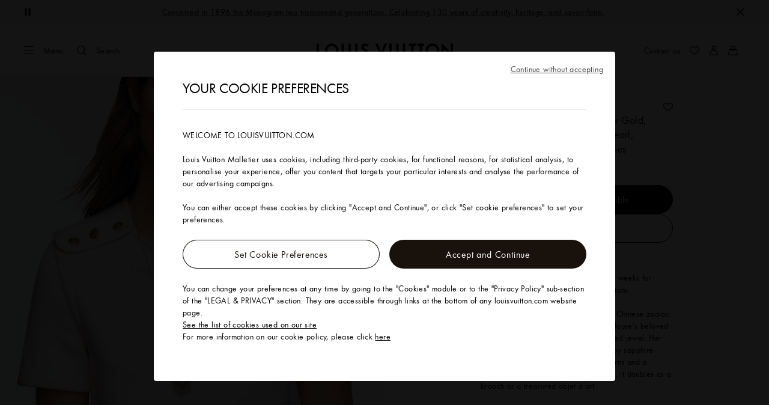

--- FILE ---
content_type: application/javascript
request_url: https://uk.louisvuitton.com/hRTM9QZ7M/Tune/Lv6mg/3k7NNJu1umDubN5wD9/dyIVCmg/XT1GB/FVydw8B
body_size: 178106
content:
(function(){if(typeof Array.prototype.entries!=='function'){Object.defineProperty(Array.prototype,'entries',{value:function(){var index=0;const array=this;return {next:function(){if(index<array.length){return {value:[index,array[index++]],done:false};}else{return {done:true};}},[Symbol.iterator]:function(){return this;}};},writable:true,configurable:true});}}());(function(){Am();mdt();ODt();var dZ;var Cv=function(qC){if(qC==null)return -1;try{var NJ=0;for(var ID=0;ID<qC["length"];ID++){var SA=qC["charCodeAt"](ID);if(SA<128){NJ=NJ+SA;}}return NJ;}catch(PO){return -2;}};var BC=function(BO,Yn){return BO>=Yn;};var Tv=function GH(xC,v3){'use strict';var hO=GH;switch(xC){case xt:{var sn=function(ps,mO){Bn.push(kq);if(OX(z3)){for(var UC=DP;OJ(UC,YC);++UC){if(OJ(UC,lP)||Oz(UC,VJ)||Oz(UC,NX)||Oz(UC,kr[ZX()[EH(II)](S5,OI,MA)]())){Vn[UC]=x3(IA);}else{Vn[UC]=z3[Ws()[R3(DP)](wX,mv,OX(DP),OX(DP))];z3+=dZ[ZX()[EH(IA)](gr,mD,bD)][JD()[fO(Yc)].apply(null,[OX(OX(DP)),Gc,g3])](UC);}}}var gC=Ws()[R3(Wz)](CH,JI,OX(OX({})),HI);for(var BJ=XX[XC];OJ(BJ,ps[Ws()[R3(DP)](wX,mv,OX(OX(DP)),Wz)]);BJ++){var Xz=ps[JD()[fO(kv)](f7,Ks,A3)](BJ);var lO=qz(qs(mO,XX[IA]),XX[sq]);mO*=XX[jX];mO&=XX[VP];mO+=XX[Qs];mO&=XX[W3];var zO=Vn[ps[CI()[B3(Sv)](Dv,OX(OX(IA)),Cq)](BJ)];if(Oz(typeof Xz[ZO()[Aq(ZH)].call(null,qP,rA,VP)],Ws()[R3(JI)].call(null,TH,rA,OX(OX(IA)),vO))){var Y7=Xz[ZO()[Aq(ZH)](qP,k3,VP)](DP);if(BC(Y7,lP)&&OJ(Y7,YC)){zO=Vn[Y7];}}if(BC(zO,DP)){var Zn=YD(lO,z3[Ws()[R3(DP)].call(null,wX,mv,JJ,OX([]))]);zO+=Zn;zO%=z3[Ws()[R3(DP)](wX,mv,OX([]),TO)];Xz=z3[zO];}gC+=Xz;}var dI;return Bn.pop(),dI=gC,dI;};var dv=function(w3){var fI=[0x428a2f98,0x71374491,0xb5c0fbcf,0xe9b5dba5,0x3956c25b,0x59f111f1,0x923f82a4,0xab1c5ed5,0xd807aa98,0x12835b01,0x243185be,0x550c7dc3,0x72be5d74,0x80deb1fe,0x9bdc06a7,0xc19bf174,0xe49b69c1,0xefbe4786,0x0fc19dc6,0x240ca1cc,0x2de92c6f,0x4a7484aa,0x5cb0a9dc,0x76f988da,0x983e5152,0xa831c66d,0xb00327c8,0xbf597fc7,0xc6e00bf3,0xd5a79147,0x06ca6351,0x14292967,0x27b70a85,0x2e1b2138,0x4d2c6dfc,0x53380d13,0x650a7354,0x766a0abb,0x81c2c92e,0x92722c85,0xa2bfe8a1,0xa81a664b,0xc24b8b70,0xc76c51a3,0xd192e819,0xd6990624,0xf40e3585,0x106aa070,0x19a4c116,0x1e376c08,0x2748774c,0x34b0bcb5,0x391c0cb3,0x4ed8aa4a,0x5b9cca4f,0x682e6ff3,0x748f82ee,0x78a5636f,0x84c87814,0x8cc70208,0x90befffa,0xa4506ceb,0xbef9a3f7,0xc67178f2];var Hz=0x6a09e667;var m3=0xbb67ae85;var bO=0x3c6ef372;var Gr=0xa54ff53a;var X7=0x510e527f;var ls=0x9b05688c;var KC=0x1f83d9ab;var Uc=0x5be0cd19;var Dz=G5(w3);var w5=Dz["length"]*8;Dz+=dZ["String"]["fromCharCode"](0x80);var dX=Dz["length"]/4+2;var Ov=dZ["Math"]["ceil"](dX/16);var RC=new (dZ["Array"])(Ov);for(var JC=0;JC<Ov;JC++){RC[JC]=new (dZ["Array"])(16);for(var C7=0;C7<16;C7++){RC[JC][C7]=Dz["charCodeAt"](JC*64+C7*4)<<24|Dz["charCodeAt"](JC*64+C7*4+1)<<16|Dz["charCodeAt"](JC*64+C7*4+2)<<8|Dz["charCodeAt"](JC*64+C7*4+3)<<0;}}var QH=w5/dZ["Math"]["pow"](2,32);RC[Ov-1][14]=dZ["Math"]["floor"](QH);RC[Ov-1][15]=w5;for(var sJ=0;sJ<Ov;sJ++){var AD=new (dZ["Array"])(64);var bv=Hz;var Vq=m3;var Mv=bO;var IX=Gr;var zX=X7;var kC=ls;var Lr=KC;var wq=Uc;for(var hH=0;hH<64;hH++){var jP=void 0,N0=void 0,Ip=void 0,kp=void 0,VB=void 0,zp=void 0;if(hH<16)AD[hH]=RC[sJ][hH];else{jP=q0(AD[hH-15],7)^q0(AD[hH-15],18)^AD[hH-15]>>>3;N0=q0(AD[hH-2],17)^q0(AD[hH-2],19)^AD[hH-2]>>>10;AD[hH]=AD[hH-16]+jP+AD[hH-7]+N0;}N0=q0(zX,6)^q0(zX,11)^q0(zX,25);Ip=zX&kC^~zX&Lr;kp=wq+N0+Ip+fI[hH]+AD[hH];jP=q0(bv,2)^q0(bv,13)^q0(bv,22);VB=bv&Vq^bv&Mv^Vq&Mv;zp=jP+VB;wq=Lr;Lr=kC;kC=zX;zX=IX+kp>>>0;IX=Mv;Mv=Vq;Vq=bv;bv=kp+zp>>>0;}Hz=Hz+bv;m3=m3+Vq;bO=bO+Mv;Gr=Gr+IX;X7=X7+zX;ls=ls+kC;KC=KC+Lr;Uc=Uc+wq;}return [Hz>>24&0xff,Hz>>16&0xff,Hz>>8&0xff,Hz&0xff,m3>>24&0xff,m3>>16&0xff,m3>>8&0xff,m3&0xff,bO>>24&0xff,bO>>16&0xff,bO>>8&0xff,bO&0xff,Gr>>24&0xff,Gr>>16&0xff,Gr>>8&0xff,Gr&0xff,X7>>24&0xff,X7>>16&0xff,X7>>8&0xff,X7&0xff,ls>>24&0xff,ls>>16&0xff,ls>>8&0xff,ls&0xff,KC>>24&0xff,KC>>16&0xff,KC>>8&0xff,KC&0xff,Uc>>24&0xff,Uc>>16&0xff,Uc>>8&0xff,Uc&0xff];};var hk=function(){var l9=Pj();var Cj=-1;if(l9["indexOf"]('Trident/7.0')>-1)Cj=11;else if(l9["indexOf"]('Trident/6.0')>-1)Cj=10;else if(l9["indexOf"]('Trident/5.0')>-1)Cj=9;else Cj=0;return Cj>=9;};var Bx=function(){var Hk=Y8();var Hh=dZ["Object"]["prototype"]["hasOwnProperty"].call(dZ["Navigator"]["prototype"],'mediaDevices');var xj=dZ["Object"]["prototype"]["hasOwnProperty"].call(dZ["Navigator"]["prototype"],'serviceWorker');var Xk=! !dZ["window"]["browser"];var np=typeof dZ["ServiceWorker"]==='function';var bF=typeof dZ["ServiceWorkerContainer"]==='function';var p0=typeof dZ["frames"]["ServiceWorkerRegistration"]==='function';var q8=dZ["window"]["location"]&&dZ["window"]["location"]["protocol"]==='http:';var C9=Hk&&(!Hh||!xj||!np||!Xk||!bF||!p0)&&!q8;return C9;};var Y8=function(){var jM=Pj();var rb=/(iPhone|iPad).*AppleWebKit(?!.*(Version|CriOS))/i["test"](jM);var tU=dZ["navigator"]["platform"]==='MacIntel'&&dZ["navigator"]["maxTouchPoints"]>1&&/(Safari)/["test"](jM)&&!dZ["window"]["MSStream"]&&typeof dZ["navigator"]["standalone"]!=='undefined';return rb||tU;};var sb=function(LM){var hx=dZ["Math"]["floor"](dZ["Math"]["random"]()*100000+10000);var x9=dZ["String"](LM*hx);var E4=0;var Kj=[];var dp=x9["length"]>=18?true:false;while(Kj["length"]<6){Kj["push"](dZ["parseInt"](x9["slice"](E4,E4+2),10));E4=dp?E4+3:E4+2;}var TM=nN(Kj);return [hx,TM];};var b0=function(l6){if(l6===null||l6===undefined){return 0;}var gU=function Mk(tG){return l6["toLowerCase"]()["includes"](tG["toLowerCase"]());};var W6=0;(I4&&I4["fields"]||[])["some"](function(pB){var g6=pB["type"];var T0=pB["labels"];if(T0["some"](gU)){W6=dB[g6];if(pB["extensions"]&&pB["extensions"]["labels"]&&pB["extensions"]["labels"]["some"](function(Y0){return l6["toLowerCase"]()["includes"](Y0["toLowerCase"]());})){W6=dB[pB["extensions"]["type"]];}return true;}return false;});return W6;};var K4=function(Xb){if(Xb===undefined||Xb==null){return false;}var lh=function tb(SB){return Xb["toLowerCase"]()===SB["toLowerCase"]();};return MF["some"](lh);};var RG=function(s4){try{var L9=new (dZ["Set"])(dZ["Object"]["values"](dB));return s4["split"](';')["some"](function(vN){var H9=vN["split"](',');var dF=dZ["Number"](H9[H9["length"]-1]);return L9["has"](dF);});}catch(H0){return false;}};var vF=function(OT){var Tx='';var AN=0;if(OT==null||dZ["document"]["activeElement"]==null){return O6(sr,["elementFullId",Tx,"elementIdType",AN]);}var A0=['id','name','for','placeholder','aria-label','aria-labelledby'];A0["forEach"](function(z6){if(!OT["hasAttribute"](z6)||Tx!==''&&AN!==0){return;}var C4=OT["getAttribute"](z6);if(Tx===''&&(C4!==null||C4!==undefined)){Tx=C4;}if(AN===0){AN=b0(C4);}});return O6(sr,["elementFullId",Tx,"elementIdType",AN]);};var I6=function(M0){var Wj;if(M0==null){Wj=dZ["document"]["activeElement"];}else Wj=M0;if(dZ["document"]["activeElement"]==null)return -1;var DT=Wj["getAttribute"]('name');if(DT==null){var j9=Wj["getAttribute"]('id');if(j9==null)return -1;else return Cv(j9);}return Cv(DT);};var Zp=function(t4){var Hp=-1;var QT=[];if(! !t4&&typeof t4==='string'&&t4["length"]>0){var rF=t4["split"](';');if(rF["length"]>1&&rF[rF["length"]-1]===''){rF["pop"]();}Hp=dZ["Math"]["floor"](dZ["Math"]["random"]()*rF["length"]);var R6=rF[Hp]["split"](',');for(var jN in R6){if(!dZ["isNaN"](R6[jN])&&!dZ["isNaN"](dZ["parseInt"](R6[jN],10))){QT["push"](R6[jN]);}}}else{var zU=dZ["String"](AT(1,5));var k0='1';var nT=dZ["String"](AT(20,70));var Xh=dZ["String"](AT(100,300));var dj=dZ["String"](AT(100,300));QT=[zU,k0,nT,Xh,dj];}return [Hp,QT];};var Dh=function(T6,Y9){var l4=typeof T6==='string'&&T6["length"]>0;var RB=!dZ["isNaN"](Y9)&&(dZ["Number"](Y9)===-1||p4()<dZ["Number"](Y9));if(!(l4&&RB)){return false;}var v6='^([a-fA-F0-9]{31,32})$';return T6["search"](v6)!==-1;};var dT=function(YM,Kh,PM){var SU;do{SU=WF(mt,[YM,Kh]);}while(Oz(YD(SU,PM),DP));return SU;};var qb=function(D4){Bn.push(sh);var dh=Y8(D4);var fp=dZ[CI()[B3(XC)].apply(null,[xI,JJ,f9])][Ws()[R3(II)](RJ,Ox,kT,WT)][JD()[fO(TO)](sU,VT,Ap)].call(dZ[Z8()[pF(TO)](W3,P4,O9,II,H8)][S4(typeof Ws()[R3(S8)],qj('',[][[]]))?Ws()[R3(II)](RJ,Ox,tk,O9):Ws()[R3(W3)](LP,MM,Yp,xM)],Z8()[pF(Wz)](Wz,xN,KB,OX(OX(DP)),S0));var l0=dZ[CI()[B3(XC)].call(null,xI,OX(OX(IA)),f9)][Ws()[R3(II)](RJ,Ox,rN,n9)][JD()[fO(TO)].apply(null,[Px,VT,Ap])].call(dZ[Z8()[pF(TO)].call(null,W3,P4,x0,t9,H8)][S4(typeof Ws()[R3(GG)],qj([],[][[]]))?Ws()[R3(II)].apply(null,[RJ,Ox,b6,f7]):Ws()[R3(W3)].apply(null,[L8,Wk,OX({}),jX])],S4(typeof Z8()[pF(VP)],'undefined')?Z8()[pF(II)].apply(null,[II,s9,k3,pk,kU]):Z8()[pF(VP)](TP,Bj,DN,I8,lp));var p9=OX(OX(dZ[ZO()[Aq(sq)].apply(null,[Js,rk,OI])][ZO()[Aq(G9)](Hj,C8,NM)]));var Gb=Oz(typeof dZ[S4(typeof ZO()[Aq(TT)],'undefined')?ZO()[Aq(OI)].call(null,Z7,OX(OX(DP)),O9):ZO()[Aq(VP)].apply(null,[UN,DB,f4])],S4(typeof Ws()[R3(Sv)],qj([],[][[]]))?Ws()[R3(JI)](U3,rA,Qs,gr):Ws()[R3(W3)](NP,KM,VP,WT));var bP=Oz(typeof dZ[ZO()[Aq(Z9)].call(null,AG,qN,Eb)],Ws()[R3(JI)].apply(null,[U3,rA,jX,Ap]));var BG=Oz(typeof dZ[ON()[SG(W3)](jX,Gx,J8,OX(IA),VJ,P6)][ON()[SG(sU)].call(null,JI,N9,KB,O9,A3,db)],S4(typeof Ws()[R3(JI)],qj([],[][[]]))?Ws()[R3(JI)].call(null,U3,rA,DN,OX(OX(IA))):Ws()[R3(W3)].call(null,Ok,KG,Eb,t9));var mT=dZ[ZO()[Aq(sq)](Js,SN,OI)][Oz(typeof CI()[B3(OI)],'undefined')?CI()[B3(W8)].apply(null,[UT,JI,vM]):CI()[B3(Qj)].call(null,ZM,TO,NP)]&&Oz(dZ[ZO()[Aq(sq)].call(null,Js,Qs,OI)][Oz(typeof CI()[B3(r6)],qj([],[][[]]))?CI()[B3(W8)](tp,gr,Rx):CI()[B3(Qj)](ZM,OX(DP),NP)][ZX()[EH(Yp)](NM,VJ,mN)],ON()[SG(TO)](sq,X0,S8,mD,rk,E0));var QN=dh&&(OX(fp)||OX(l0)||OX(Gb)||OX(p9)||OX(bP)||OX(BG))&&OX(mT);var B6;return Bn.pop(),B6=QN,B6;};var lU=function(OG){Bn.push(n4);var Zb;return Zb=lG()[ZO()[Aq(fT)](hb,IA,hN)](function Gk(m0){Bn.push(dM);while(IA)switch(m0[Ws()[R3(G9)].apply(null,[FD,Qs,Sv,qN])]=m0[JD()[fO(b6)].apply(null,[OX([]),pC,DP])]){case DP:if(g9(zT()[Xj(II)].apply(null,[II,OX([]),G8,HG,LN]),dZ[CI()[B3(S8)].apply(null,[JO,kb,Pp])])){m0[JD()[fO(b6)](G8,pC,DP)]=Wp;break;}{var PG;return PG=m0[CI()[B3(vO)].call(null,Zv,pG,kG)](ZO()[Aq(VJ)](AI,fT,UP),null),Bn.pop(),PG;}case Wp:{var p6;return p6=m0[CI()[B3(vO)](Zv,DN,kG)](ZO()[Aq(VJ)].call(null,AI,Rb,UP),dZ[CI()[B3(S8)](JO,qF,Pp)][zT()[Xj(II)].call(null,II,k3,Ap,HG,LN)][ZX()[EH(Qj)].call(null,gM,I8,mA)](OG)),Bn.pop(),p6;}case kv:case ZX()[EH(qF)](U0,Yc,fD):{var R8;return R8=m0[Ws()[R3(OI)](R5,bB,bU,t9)](),Bn.pop(),R8;}}Bn.pop();},null,null,null,dZ[ZX()[EH(v0)].apply(null,[r6,Z9,vv])]),Bn.pop(),Zb;};var sx=function(){if(OX(MK)){}else if(OX([])){}else if(OX({})){}else if(OX([])){}else if(OX(MK)){}else if(OX(OX(MK))){return function rU(Tk){var qp;Bn.push(Cx);if(Tk[JD()[fO(bU)].apply(null,[rN,l3,d9])]){var E9=ZU(Tk[JD()[fO(bU)](d9,l3,d9)]);qp=[gF(E9,kr[ZO()[Aq(J8)](d5,OX(OX({})),Cq)]()),Tk[JD()[fO(bU)](b6,l3,d9)]];}else{var k4=b9();qp=[gF(k4,XX[tk]),k4];}var K9;return K9=qp[zT()[Xj(IA)].apply(null,[XC,r6,db,gT,Nx])](Z8()[pF(G8)](IA,Bj,tk,OX(OX({})),HB)),Bn.pop(),K9;};}else{}};var XT=function(){Bn.push(w9);try{var k9=Bn.length;var Rh=OX(MK);var Aj=Rk();var hB=Uk()[zT()[Xj(TO)](VP,WT,Px,TP,mN)](new (dZ[JD()[fO(S8)](OX(IA),qH,Ik)])(CI()[B3(Cq)].call(null,XO,II,Ck),ZX()[EH(Fk)].apply(null,[Z9,ZT,Mx])),ZO()[Aq(DN)](kk,DN,Yb));var U4=Rk();var T4=XB(U4,Aj);var Dx;return Dx=O6(sr,[Oz(typeof Ws()[R3(qN)],qj([],[][[]]))?Ws()[R3(W3)](KT,r9,FM,KB):Ws()[R3(ZT)].apply(null,[LF,gP,SN,mb]),hB,S4(typeof JD()[fO(Qs)],'undefined')?JD()[fO(TT)](Qj,Gn,Ck):JD()[fO(jX)](D0,S9,bp),T4]),Bn.pop(),Dx;}catch(Ch){Bn.splice(XB(k9,IA),Infinity,w9);var ZF;return Bn.pop(),ZF={},ZF;}Bn.pop();};var Uk=function(){Bn.push(Fb);var AB=dZ[Oz(typeof JD()[fO(kv)],qj('',[][[]]))?JD()[fO(jX)](xU,gB,CB):JD()[fO(G9)].apply(null,[A3,NB,cT])][CI()[B3(DF)](RX,XC,P0)]?dZ[JD()[fO(G9)](OX({}),NB,cT)][CI()[B3(DF)](RX,D0,P0)]:x3(IA);var NG=dZ[JD()[fO(G9)](f7,NB,cT)][S4(typeof Z8()[pF(sU)],'undefined')?Z8()[pF(Yc)](sU,B8,mD,OX({}),w4):Z8()[pF(VP)].call(null,X4,EF,kv,OX(OX([])),wX)]?dZ[S4(typeof JD()[fO(qF)],'undefined')?JD()[fO(G9)](db,NB,cT):JD()[fO(jX)](r6,NT,px)][Z8()[pF(Yc)](sU,B8,G8,OI,w4)]:x3(IA);var Ux=dZ[CI()[B3(S8)].apply(null,[YP,Px,Pp])][Ws()[R3(UP)].apply(null,[dR,dk,Sb,OX(DP)])]?dZ[S4(typeof CI()[B3(Ck)],'undefined')?CI()[B3(S8)](YP,UP,Pp):CI()[B3(W8)](f0,xM,t9)][Ws()[R3(UP)].call(null,dR,dk,JJ,Lb)]:x3(IA);var fb=dZ[CI()[B3(S8)](YP,OX(IA),Pp)][zT()[Xj(G8)].apply(null,[TO,D0,kb,V8,vk])]?dZ[CI()[B3(S8)](YP,qF,Pp)][zT()[Xj(G8)](TO,TO,Yp,V8,vk)]():x3(XX[Wp]);var lk=dZ[CI()[B3(S8)].call(null,YP,mb,Pp)][Oz(typeof CI()[B3(sq)],qj([],[][[]]))?CI()[B3(W8)].call(null,Qj,Yc,FT):CI()[B3(bU)](fz,WT,O9)]?dZ[S4(typeof CI()[B3(jX)],qj('',[][[]]))?CI()[B3(S8)](YP,OX(OX([])),Pp):CI()[B3(W8)].call(null,dN,n0,Qk)][CI()[B3(bU)](fz,OX(OX(DP)),O9)]:x3(IA);var BB=x3(IA);var V4=[Ws()[R3(Wz)](s7,JI,JI,Ck),BB,zT()[Xj(Yc)].call(null,kv,OX([]),Ck,QF,lF),WF(SS,[]),WF(xK,[]),WF(RE,[]),WF(TE,[]),WF(UR,[]),WF(CQ,[]),AB,NG,Ux,fb,lk];var mB;return mB=V4[zT()[Xj(IA)](XC,K6,JJ,gT,vk)](Oz(typeof ZX()[EH(VP)],'undefined')?ZX()[EH(C8)](TU,OX(OX({})),tB):ZX()[EH(ZH)](Yc,DP,k5)),Bn.pop(),mB;};var kP=function(){Bn.push(Pp);var U8;return U8=WF(f1,[dZ[ZO()[Aq(sq)].apply(null,[TD,Qj,OI])]]),Bn.pop(),U8;};var zk=function(){var dG=[O4,Rp];Bn.push(QM);var bx=hp(rx);if(S4(bx,OX(OX(z2)))){try{var jF=Bn.length;var ck=OX([]);var Y4=dZ[Ws()[R3(kT)](MX,UT,db,D0)](bx)[S4(typeof ZX()[EH(f9)],'undefined')?ZX()[EH(G8)](g3,Eb,WN):ZX()[EH(C8)](JM,ZT,g3)](JD()[fO(rA)](OX([]),wv,z9));if(BC(Y4[Ws()[R3(DP)].apply(null,[tq,mv,mb,Yp])],XC)){var lT=dZ[ZO()[Aq(kv)].apply(null,[tn,rk,hF])](Y4[Wp],sU);lT=dZ[Oz(typeof ZX()[EH(J8)],qj('',[][[]]))?ZX()[EH(C8)](cM,Fk,Qp):ZX()[EH(Ck)](c4,OX([]),nU)](lT)?O4:lT;dG[kr[Ws()[R3(rA)](vz,Ap,Fk,ZT)]()]=lT;}}catch(dU){Bn.splice(XB(jF,IA),Infinity,QM);}}var j4;return Bn.pop(),j4=dG,j4;};var N4=function(){Bn.push(c8);var cF=[x3(IA),x3(IA)];var Ob=hp(Gp);if(S4(Ob,OX(OX(z2)))){try{var wp=Bn.length;var pj=OX({});var mU=dZ[Ws()[R3(kT)].apply(null,[EJ,UT,OX({}),mD])](Ob)[ZX()[EH(G8)](g3,OX(OX(DP)),Y6)](JD()[fO(rA)](OX(OX(DP)),dO,z9));if(BC(mU[Ws()[R3(DP)].call(null,kz,mv,f7,wN)],XC)){var G4=dZ[ZO()[Aq(kv)](mk,z9,hF)](mU[IA],sU);var Zh=dZ[ZO()[Aq(kv)](mk,v0,hF)](mU[kv],sU);G4=dZ[ZX()[EH(Ck)].apply(null,[c4,OX({}),Op])](G4)?x3(IA):G4;Zh=dZ[ZX()[EH(Ck)].call(null,c4,OX(OX({})),Op)](Zh)?x3(kr[ZX()[EH(b6)].apply(null,[bN,k3,RP])]()):Zh;cF=[Zh,G4];}}catch(Tj){Bn.splice(XB(wp,IA),Infinity,c8);}}var Mb;return Bn.pop(),Mb=cF,Mb;};var Ep=function(){Bn.push(Lj);var s6=Ws()[R3(Wz)].apply(null,[ZJ,JI,G8,Wz]);var Z6=hp(Gp);if(Z6){try{var zh=Bn.length;var X9=OX(MK);var Nk=dZ[Oz(typeof Ws()[R3(jX)],qj([],[][[]]))?Ws()[R3(W3)](YG,Wx,VP,LB):Ws()[R3(kT)](JN,UT,kv,VJ)](Z6)[ZX()[EH(G8)](g3,g3,RU)](JD()[fO(rA)](OX(OX([])),D5,z9));s6=Nk[DP];}catch(F6){Bn.splice(XB(zh,IA),Infinity,Lj);}}var wb;return Bn.pop(),wb=s6,wb;};var tN=function(){var Oj=hp(Gp);Bn.push(J9);if(Oj){try{var Ix=Bn.length;var c9=OX([]);var kx=dZ[Ws()[R3(kT)].apply(null,[E3,UT,W8,Cq])](Oj)[S4(typeof ZX()[EH(r6)],qj([],[][[]]))?ZX()[EH(G8)](g3,OX(DP),Jp):ZX()[EH(C8)](vh,Wp,rp)](JD()[fO(rA)].apply(null,[Wp,Hc,z9]));if(BC(kx[Ws()[R3(DP)](tM,mv,SN,ZT)],Qs)){var jT=dZ[ZO()[Aq(kv)](xx,D0,hF)](kx[XX[pk]],sU);var B0;return B0=dZ[ZX()[EH(Ck)].call(null,c4,OX(IA),Ij)](jT)||Oz(jT,x3(IA))?x3(IA):jT,Bn.pop(),B0;}}catch(HM){Bn.splice(XB(Ix,IA),Infinity,J9);var Bp;return Bn.pop(),Bp=x3(XX[Wp]),Bp;}}var PU;return Bn.pop(),PU=x3(IA),PU;};var AM=function(){var Sj=hp(Gp);Bn.push(UG);if(Sj){try{var rh=Bn.length;var FB=OX([]);var f6=dZ[Ws()[R3(kT)](RU,UT,f9,OX(DP))](Sj)[ZX()[EH(G8)](g3,OX(IA),Yx)](JD()[fO(rA)](db,N8,z9));if(Oz(f6[Ws()[R3(DP)].apply(null,[P9,mv,G9,DP])],Qs)){var Vj;return Bn.pop(),Vj=f6[jX],Vj;}}catch(kj){Bn.splice(XB(rh,IA),Infinity,UG);var D8;return Bn.pop(),D8=null,D8;}}var OF;return Bn.pop(),OF=null,OF;};var M6=function(W0,G0){Bn.push(Bb);for(var JG=DP;OJ(JG,G0[Ws()[R3(DP)].apply(null,[LT,mv,Sv,OX(DP)])]);JG++){var jU=G0[JG];jU[CI()[B3(sq)](wH,OX(OX({})),FM)]=jU[CI()[B3(sq)].apply(null,[wH,OX([]),FM])]||OX(MK);jU[JD()[fO(G8)](kb,QD,OI)]=OX(OX(MK));if(g9(ZO()[Aq(II)].call(null,sT,OX([]),Rb),jU))jU[CI()[B3(Yc)](FZ,r6,bU)]=OX(OX({}));dZ[CI()[B3(XC)].call(null,tX,t9,f9)][Ws()[R3(Sb)](ZA,SF,OX({}),NX)](W0,CN(jU[ZX()[EH(DN)].apply(null,[Px,sU,Wn])]),jU);}Bn.pop();};var vp=function(jb,A6,M4){Bn.push(XU);if(A6)M6(jb[Ws()[R3(II)](fx,Ox,OX(OX(IA)),OX(OX(IA)))],A6);if(M4)M6(jb,M4);dZ[S4(typeof CI()[B3(vO)],qj('',[][[]]))?CI()[B3(XC)].call(null,MT,OX([]),f9):CI()[B3(W8)](Kp,J8,xB)][Ws()[R3(Sb)](GT,SF,n9,rN)](jb,S4(typeof Ws()[R3(Sb)],qj([],[][[]]))?Ws()[R3(II)].apply(null,[fx,Ox,J8,OX(OX(DP))]):Ws()[R3(W3)](Eh,CT,n9,OX(OX(DP))),O6(sr,[CI()[B3(Yc)](IC,k3,bU),OX([])]));var v9;return Bn.pop(),v9=jb,v9;};var CN=function(sN){Bn.push(k6);var CU=nB(sN,Ws()[R3(r6)].apply(null,[DU,Qj,D0,G9]));var Sp;return Sp=UU(CI()[B3(Ck)](r7,f9,W4),IB(CU))?CU:dZ[Oz(typeof ZX()[EH(qN)],'undefined')?ZX()[EH(C8)].call(null,QB,rN,NM):ZX()[EH(IA)].call(null,gr,x0,Yk)](CU),Bn.pop(),Sp;};var nB=function(vT,th){Bn.push(f7);if(pN(S4(typeof ZX()[EH(Lb)],qj([],[][[]]))?ZX()[EH(Qs)].call(null,QG,OX(OX([])),VT):ZX()[EH(C8)](wG,OX([]),lx),IB(vT))||OX(vT)){var wT;return Bn.pop(),wT=vT,wT;}var Uj=vT[dZ[Ws()[R3(GG)].call(null,Hb,Sv,mD,Qj)][Z8()[pF(kb)].apply(null,[TO,TP,VP,xU,Zx])]];if(S4(nj(DP),Uj)){var OU=Uj.call(vT,th||Ws()[R3(kb)](JF,jk,db,OX(OX([]))));if(pN(ZX()[EH(Qs)](QG,Lb,VT),IB(OU))){var Nb;return Bn.pop(),Nb=OU,Nb;}throw new (dZ[S4(typeof Ws()[R3(t9)],'undefined')?Ws()[R3(wN)].apply(null,[mF,II,OX(OX(IA)),f7]):Ws()[R3(W3)](T9,Ok,OX(IA),A3)])(ZO()[Aq(tF)](tj,OX(OX({})),BF));}var nF;return nF=(Oz(Ws()[R3(r6)](RM,Qj,OX([]),OX(IA)),th)?dZ[ZX()[EH(IA)].call(null,gr,tF,t6)]:dZ[CI()[B3(JI)].apply(null,[g8,z9,DF])])(vT),Bn.pop(),nF;};var Zj=function(IT){if(OX(IT)){Tp=pG;fU=XX[Sv];vG=JI;GU=W8;P8=W8;Vp=W8;m8=W8;b8=W8;IM=W8;}};var g4=function(){Bn.push(lP);WB=Ws()[R3(Wz)](x8,JI,fT,OX(OX(DP)));hP=DP;T8=DP;tx=XX[XC];Wb=Ws()[R3(Wz)](x8,JI,OX(OX({})),OI);Kk=XX[XC];z4=DP;C0=DP;UB=Ws()[R3(Wz)](x8,JI,f7,Sb);PN=DP;F4=kr[Ws()[R3(rA)](fG,Ap,b6,Sv)]();cj=DP;Hx=kr[Oz(typeof Ws()[R3(S8)],qj('',[][[]]))?Ws()[R3(W3)](BF,zb,GG,NX):Ws()[R3(rA)](fG,Ap,Eb,SN)]();Ax=kr[Ws()[R3(rA)](fG,Ap,DN,G9)]();WU=kr[Ws()[R3(rA)](fG,Ap,WT,g3)]();Bn.pop();};var U9=function(){V9=DP;Bn.push(J4);VG=Ws()[R3(Wz)](qn,JI,hN,Rb);M8={};Fx=Ws()[R3(Wz)].apply(null,[qn,JI,OX(OX({})),FM]);Bn.pop();zj=XX[XC];Qh=DP;};var EG=function(BT,Sx,QU){Bn.push(n8);try{var d6=Bn.length;var WG=OX([]);var EU=DP;var d8=OX(MK);if(S4(Sx,IA)&&BC(T8,vG)){if(OX(qT[CI()[B3(Rb)](PT,Px,A3)])){d8=OX(z2);qT[CI()[B3(Rb)](PT,mD,A3)]=OX(z2);}var LU;return LU=O6(sr,[zT()[Xj(kb)].call(null,Wp,C8,C8,DP,YF),EU,S4(typeof CI()[B3(TT)],qj([],[][[]]))?CI()[B3(mD)].apply(null,[mI,x0,K0]):CI()[B3(W8)](Lp,W3,Q6),d8,CI()[B3(VN)](dc,D0,HT),hP]),Bn.pop(),LU;}if(Oz(Sx,IA)&&OJ(hP,fU)||S4(Sx,IA)&&OJ(T8,vG)){var Ak=BT?BT:dZ[ZO()[Aq(sq)].apply(null,[gq,FM,OI])][JD()[fO(Ap)](OX({}),ZC,UT)];var W9=x3(IA);var m9=x3(IA);if(Ak&&Ak[CI()[B3(kT)](EN,OX(OX(DP)),DP)]&&Ak[CI()[B3(rA)].call(null,DU,TO,II)]){W9=dZ[Ws()[R3(G8)].call(null,w0,F0,HI,FM)][ZX()[EH(mb)](UG,rk,Q7)](Ak[CI()[B3(kT)](EN,XC,DP)]);m9=dZ[Ws()[R3(G8)](w0,F0,DP,jX)][ZX()[EH(mb)](UG,OX(OX({})),Q7)](Ak[CI()[B3(rA)](DU,OX(OX([])),II)]);}else if(Ak&&Ak[ZX()[EH(ZT)](mb,xU,qc)]&&Ak[Ws()[R3(Ap)](wx,Qb,DF,OX(OX(DP)))]){W9=dZ[Ws()[R3(G8)].apply(null,[w0,F0,A3,OX(IA)])][ZX()[EH(mb)](UG,Wp,Q7)](Ak[ZX()[EH(ZT)].call(null,mb,I8,qc)]);m9=dZ[Ws()[R3(G8)](w0,F0,wN,wN)][ZX()[EH(mb)](UG,xM,Q7)](Ak[Ws()[R3(Ap)](wx,Qb,QG,OX(OX(IA)))]);}var jB=Ak[JD()[fO(Eb)].apply(null,[kb,Kn,rA])];if(UU(jB,null))jB=Ak[zT()[Xj(r6)](jX,wN,fT,Sh,YF)];var nM=I6(jB);EU=XB(Rk(),QU);var hj=Ws()[R3(Wz)](gH,JI,XC,v0)[CI()[B3(wN)](k7,K6,r6)](Hx,ZO()[Aq(f9)](hU,LB,Ck))[CI()[B3(wN)].call(null,k7,pG,r6)](Sx,ZO()[Aq(f9)](hU,OX([]),Ck))[CI()[B3(wN)](k7,Sv,r6)](EU,Oz(typeof ZO()[Aq(UP)],qj([],[][[]]))?ZO()[Aq(VP)].apply(null,[HN,TO,B8]):ZO()[Aq(f9)].call(null,hU,vO,Ck))[CI()[B3(wN)](k7,qN,r6)](W9,ZO()[Aq(f9)](hU,OX(OX(IA)),Ck))[Oz(typeof CI()[B3(D0)],qj([],[][[]]))?CI()[B3(W8)].apply(null,[wG,xU,ST]):CI()[B3(wN)](k7,OX([]),r6)](m9);if(S4(Sx,IA)){hj=Ws()[R3(Wz)](gH,JI,n0,OX(DP))[CI()[B3(wN)].call(null,k7,K6,r6)](hj,ZO()[Aq(f9)](hU,DN,Ck))[S4(typeof CI()[B3(Yp)],qj([],[][[]]))?CI()[B3(wN)].call(null,k7,OX({}),r6):CI()[B3(W8)](lM,vO,vU)](nM);var MG=pN(typeof Ak[zT()[Xj(JI)](sq,x0,db,WM,gN)],ZO()[Aq(Wz)](hC,G8,g8))?Ak[zT()[Xj(JI)].apply(null,[sq,n0,x0,WM,gN])]:Ak[Z8()[pF(r6)].apply(null,[jX,MB,f7,OX(IA),DP])];if(pN(MG,null)&&S4(MG,IA))hj=Ws()[R3(Wz)](gH,JI,Yc,VP)[CI()[B3(wN)].call(null,k7,OX(OX(DP)),r6)](hj,ZO()[Aq(f9)](hU,Qj,Ck))[CI()[B3(wN)](k7,QG,r6)](MG);}if(pN(typeof Ak[Oz(typeof ZX()[EH(x4)],qj('',[][[]]))?ZX()[EH(C8)].call(null,LB,Sb,DG):ZX()[EH(UP)].apply(null,[kv,UP,L4])],S4(typeof ZO()[Aq(Yp)],qj('',[][[]]))?ZO()[Aq(Wz)](hC,Eb,g8):ZO()[Aq(VP)](GM,Qj,MP))&&Oz(Ak[ZX()[EH(UP)](kv,kv,L4)],OX(OX(z2))))hj=(S4(typeof Ws()[R3(Rb)],qj([],[][[]]))?Ws()[R3(Wz)].apply(null,[gH,JI,OX(IA),Z9]):Ws()[R3(W3)].apply(null,[Fj,qx,pG,kT]))[CI()[B3(wN)](k7,qF,r6)](hj,CI()[B3(Lb)](wX,tk,NM));hj=(Oz(typeof Ws()[R3(NX)],qj('',[][[]]))?Ws()[R3(W3)](fN,XG,x0,TO):Ws()[R3(Wz)](gH,JI,XC,tF))[CI()[B3(wN)](k7,tk,r6)](hj,ZX()[EH(ZH)](Yc,C8,SJ));tx=qj(qj(qj(qj(qj(tx,Hx),Sx),EU),W9),m9);WB=qj(WB,hj);}if(Oz(Sx,IA))hP++;else T8++;Hx++;var Z0;return Z0=O6(sr,[zT()[Xj(kb)].call(null,Wp,DB,JI,DP,YF),EU,Oz(typeof CI()[B3(JI)],qj([],[][[]]))?CI()[B3(W8)](zB,DN,f8):CI()[B3(mD)](mI,Yc,K0),d8,CI()[B3(VN)].apply(null,[dc,W8,HT]),hP]),Bn.pop(),Z0;}catch(PB){Bn.splice(XB(d6,IA),Infinity,n8);}Bn.pop();};var cx=function(V6,m6,j0){Bn.push(gM);try{var d4=Bn.length;var hT=OX(MK);var R9=V6?V6:dZ[ZO()[Aq(sq)](ln,OX(OX({})),OI)][JD()[fO(Ap)].apply(null,[x4,zM,UT])];var Yh=XX[XC];var kB=x3(IA);var Jj=IA;var Ib=OX(MK);if(BC(zj,Tp)){if(OX(qT[S4(typeof CI()[B3(jX)],qj([],[][[]]))?CI()[B3(Rb)].apply(null,[vk,rA,A3]):CI()[B3(W8)](qk,SN,AF)])){Ib=OX(OX(MK));qT[CI()[B3(Rb)](vk,bU,A3)]=OX(z2);}var z8;return z8=O6(sr,[zT()[Xj(kb)](Wp,Px,UP,DP,FU),Yh,ZX()[EH(DB)].apply(null,[mv,k3,wx]),kB,CI()[B3(mD)].call(null,f4,HI,K0),Ib]),Bn.pop(),z8;}if(OJ(zj,Tp)&&R9&&S4(R9[Oz(typeof zT()[Xj(II)],'undefined')?zT()[Xj(sq)].call(null,sB,OX({}),rA,lM,VM):zT()[Xj(wN)](VP,IA,DN,zG,nh)],undefined)){kB=R9[zT()[Xj(wN)](VP,ZN,W8,zG,nh)];var zN=R9[ON()[SG(Sb)](Qs,NN,IA,JJ,KB,IG)];var Jx=R9[JD()[fO(t9)].call(null,DF,w7,lB)]?IA:DP;var M9=R9[Z8()[pF(JI)](VP,NN,XC,XC,sF)]?kr[ZX()[EH(b6)](bN,z9,ST)]():DP;var J0=R9[Ws()[R3(Eb)](GF,vB,OX(OX(IA)),G8)]?IA:kr[Ws()[R3(rA)](Ih,Ap,A3,qF)]();var Yj=R9[ON()[SG(GG)](jX,VF,VN,rA,OX([]),bT)]?XX[Wp]:DP;var wj=qj(qj(qj(kN(Jx,Qs),kN(M9,XC)),kN(J0,XX[Sb])),Yj);Yh=XB(Rk(),j0);var pb=I6(null);var KN=DP;if(zN&&kB){if(S4(zN,DP)&&S4(kB,DP)&&S4(zN,kB))kB=x3(kr[ZX()[EH(b6)](bN,Fk,ST)]());else kB=S4(kB,DP)?kB:zN;}if(Oz(M9,DP)&&Oz(J0,XX[XC])&&Oz(Yj,DP)&&K8(kB,lP)){if(Oz(m6,XX[qN])&&BC(kB,XX[rN])&&gx(kB,bB))kB=x3(kr[Z8()[pF(wN)](kv,Yx,v0,OX([]),nG)]());else if(BC(kB,SN)&&gx(kB,mb))kB=x3(kr[ZO()[Aq(O9)].call(null,fB,TO,LB)]());else if(BC(kB,GB)&&gx(kB,wU))kB=x3(XC);else kB=x3(Wp);}if(S4(pb,wk)){IU=DP;wk=pb;}else IU=qj(IU,IA);var cp=rj(kB);if(Oz(cp,DP)){var HF=Ws()[R3(Wz)].call(null,Vb,JI,z9,OX({}))[CI()[B3(wN)](s3,OX({}),r6)](zj,S4(typeof ZO()[Aq(Yp)],qj('',[][[]]))?ZO()[Aq(f9)](x6,TO,Ck):ZO()[Aq(VP)](gb,OX(OX(IA)),NU))[CI()[B3(wN)].call(null,s3,JI,r6)](m6,ZO()[Aq(f9)](x6,G9,Ck))[CI()[B3(wN)].apply(null,[s3,JJ,r6])](Yh,ZO()[Aq(f9)](x6,I8,Ck))[Oz(typeof CI()[B3(K6)],'undefined')?CI()[B3(W8)](Sk,Ck,q9):CI()[B3(wN)](s3,qN,r6)](kB,Oz(typeof ZO()[Aq(Eb)],qj('',[][[]]))?ZO()[Aq(VP)].apply(null,[hG,DB,Z4]):ZO()[Aq(f9)](x6,OX(OX(IA)),Ck))[S4(typeof CI()[B3(sU)],qj('',[][[]]))?CI()[B3(wN)](s3,I8,r6):CI()[B3(W8)](Vk,QG,Ub)](KN,ZO()[Aq(f9)](x6,OX(OX({})),Ck))[CI()[B3(wN)].call(null,s3,OX(IA),r6)](wj,ZO()[Aq(f9)](x6,v0,Ck))[CI()[B3(wN)](s3,Z9,r6)](pb);if(S4(typeof R9[ZX()[EH(UP)](kv,d9,bb)],ZO()[Aq(Wz)](fs,vO,g8))&&Oz(R9[ZX()[EH(UP)].call(null,kv,Cq,bb)],OX({})))HF=Ws()[R3(Wz)].apply(null,[Vb,JI,Sb,pG])[Oz(typeof CI()[B3(Sb)],'undefined')?CI()[B3(W8)].apply(null,[Mp,sU,SN]):CI()[B3(wN)](s3,TT,r6)](HF,JD()[fO(tF)].call(null,mD,c0,NP));HF=Ws()[R3(Wz)](Vb,JI,qF,Yp)[CI()[B3(wN)](s3,pG,r6)](HF,ZX()[EH(ZH)].call(null,Yc,Sv,BN));Fx=qj(Fx,HF);Qh=qj(qj(qj(qj(qj(qj(Qh,zj),m6),Yh),kB),wj),pb);}else Jj=DP;}if(Jj&&R9&&R9[zT()[Xj(wN)].apply(null,[VP,Ck,Sv,zG,nh])]){zj++;}var mh;return mh=O6(sr,[zT()[Xj(kb)](Wp,ZH,Ck,DP,FU),Yh,S4(typeof ZX()[EH(VP)],qj([],[][[]]))?ZX()[EH(DB)].apply(null,[mv,kb,wx]):ZX()[EH(C8)].call(null,Rj,OX(OX([])),lF),kB,CI()[B3(mD)](f4,OX(IA),K0),Ib]),Bn.pop(),mh;}catch(v8){Bn.splice(XB(d4,IA),Infinity,gM);}Bn.pop();};var Dp=function(cG,xk,Xp,cB,BU){Bn.push(II);try{var j8=Bn.length;var TF=OX({});var h9=OX(MK);var Q9=DP;var FF=S4(typeof Ws()[R3(VP)],qj('',[][[]]))?Ws()[R3(sq)].call(null,HI,f9,b6,f7):Ws()[R3(W3)](vB,Wh,JI,XC);var qM=Xp;var s8=cB;if(Oz(xk,IA)&&OJ(PN,Vp)||S4(xk,IA)&&OJ(F4,m8)){var bG=cG?cG:dZ[ZO()[Aq(sq)](Z4,OX(OX(DP)),OI)][JD()[fO(Ap)](VN,Kx,UT)];var TG=x3(IA),R0=x3(IA);if(bG&&bG[S4(typeof CI()[B3(v0)],qj('',[][[]]))?CI()[B3(kT)](ST,n0,DP):CI()[B3(W8)].call(null,k8,A3,TN)]&&bG[CI()[B3(rA)].call(null,Db,Qs,II)]){TG=dZ[Ws()[R3(G8)](X8,F0,xM,OX({}))][ZX()[EH(mb)](UG,OX(OX([])),F9)](bG[CI()[B3(kT)](ST,mD,DP)]);R0=dZ[Ws()[R3(G8)].call(null,X8,F0,OX(OX({})),n0)][ZX()[EH(mb)].apply(null,[UG,k3,F9])](bG[S4(typeof CI()[B3(ZT)],qj([],[][[]]))?CI()[B3(rA)].apply(null,[Db,OX({}),II]):CI()[B3(W8)].call(null,Pb,OX(OX({})),nb)]);}else if(bG&&bG[ZX()[EH(ZT)].apply(null,[mb,Eb,mF])]&&bG[Ws()[R3(Ap)](Lb,Qb,ZT,QG)]){TG=dZ[Ws()[R3(G8)].apply(null,[X8,F0,v0,OX(IA)])][S4(typeof ZX()[EH(GG)],qj('',[][[]]))?ZX()[EH(mb)](UG,JI,F9):ZX()[EH(C8)](pp,DP,DG)](bG[ZX()[EH(ZT)](mb,d9,mF)]);R0=dZ[Ws()[R3(G8)](X8,F0,mb,Yp)][ZX()[EH(mb)].apply(null,[UG,ZN,F9])](bG[Oz(typeof Ws()[R3(vO)],'undefined')?Ws()[R3(W3)](tT,vM,bU,G9):Ws()[R3(Ap)](Lb,Qb,OX(IA),db)]);}else if(bG&&bG[S4(typeof CI()[B3(OI)],qj([],[][[]]))?CI()[B3(d9)](KU,OX(OX({})),rN):CI()[B3(W8)].apply(null,[N6,f9,g0])]&&Oz(Qx(bG[Oz(typeof CI()[B3(Wp)],qj([],[][[]]))?CI()[B3(W8)](Mx,OX(DP),gj):CI()[B3(d9)](KU,OX(OX(IA)),rN)]),S4(typeof ZX()[EH(Yc)],qj('',[][[]]))?ZX()[EH(Qs)](QG,C8,xP):ZX()[EH(C8)](mM,JI,gr))){if(K8(bG[CI()[B3(d9)].apply(null,[KU,Yc,rN])][Ws()[R3(DP)].call(null,r0,mv,x4,Wz)],DP)){var sG=bG[CI()[B3(d9)](KU,f9,rN)][DP];if(sG&&sG[CI()[B3(kT)](ST,GG,DP)]&&sG[S4(typeof CI()[B3(ZH)],qj('',[][[]]))?CI()[B3(rA)](Db,Ck,II):CI()[B3(W8)](Yb,g3,pM)]){TG=dZ[Ws()[R3(G8)].apply(null,[X8,F0,OX(DP),HI])][ZX()[EH(mb)].call(null,UG,GG,F9)](sG[Oz(typeof CI()[B3(UP)],'undefined')?CI()[B3(W8)].apply(null,[vO,x4,gP]):CI()[B3(kT)](ST,HI,DP)]);R0=dZ[Ws()[R3(G8)].call(null,X8,F0,OX(OX(DP)),wN)][ZX()[EH(mb)](UG,ZN,F9)](sG[Oz(typeof CI()[B3(n9)],qj([],[][[]]))?CI()[B3(W8)].apply(null,[Xx,pG,Q6]):CI()[B3(rA)](Db,tk,II)]);}else if(sG&&sG[ZX()[EH(ZT)](mb,HI,mF)]&&sG[S4(typeof Ws()[R3(Wp)],'undefined')?Ws()[R3(Ap)](Lb,Qb,LB,G9):Ws()[R3(W3)].call(null,B9,VU,KB,OX({}))]){TG=dZ[S4(typeof Ws()[R3(bU)],qj([],[][[]]))?Ws()[R3(G8)].apply(null,[X8,F0,Eb,x0]):Ws()[R3(W3)](Fk,sp,fT,n0)][ZX()[EH(mb)](UG,Qs,F9)](sG[ZX()[EH(ZT)](mb,Sv,mF)]);R0=dZ[Ws()[R3(G8)](X8,F0,OX({}),OX(OX([])))][ZX()[EH(mb)].call(null,UG,Qs,F9)](sG[Ws()[R3(Ap)](Lb,Qb,kb,OX({}))]);}FF=Ws()[R3(TO)](zB,KB,I8,OX(IA));}else{h9=OX(OX([]));}}if(OX(h9)){Q9=XB(Rk(),BU);var Ej=Ws()[R3(Wz)].call(null,bk,JI,W8,OX(OX({})))[CI()[B3(wN)](KT,gr,r6)](WU,ZO()[Aq(f9)].call(null,FN,DF,Ck))[CI()[B3(wN)].call(null,KT,v0,r6)](xk,ZO()[Aq(f9)](FN,rk,Ck))[S4(typeof CI()[B3(DN)],qj([],[][[]]))?CI()[B3(wN)](KT,Eb,r6):CI()[B3(W8)].apply(null,[NF,wN,p8])](Q9,ZO()[Aq(f9)](FN,x4,Ck))[Oz(typeof CI()[B3(XC)],qj('',[][[]]))?CI()[B3(W8)](jj,TT,WN):CI()[B3(wN)](KT,Wp,r6)](TG,ZO()[Aq(f9)].apply(null,[FN,sU,Ck]))[CI()[B3(wN)](KT,OX(IA),r6)](R0,Oz(typeof ZO()[Aq(G8)],'undefined')?ZO()[Aq(VP)](Dk,bU,I0):ZO()[Aq(f9)](FN,n0,Ck))[CI()[B3(wN)].apply(null,[KT,D0,r6])](FF);if(pN(typeof bG[ZX()[EH(UP)].call(null,kv,xM,Wh)],ZO()[Aq(Wz)].call(null,wB,G8,g8))&&Oz(bG[ZX()[EH(UP)].call(null,kv,xM,Wh)],OX([])))Ej=Ws()[R3(Wz)](bk,JI,tk,kv)[CI()[B3(wN)].apply(null,[KT,OX(OX({})),r6])](Ej,Oz(typeof JD()[fO(UP)],qj([],[][[]]))?JD()[fO(jX)].call(null,K6,m4,J9):JD()[fO(tF)](OI,Q8,NP));UB=Ws()[R3(Wz)].apply(null,[bk,JI,ZN,OX(OX({}))])[CI()[B3(wN)](KT,OI,r6)](qj(UB,Ej),ZX()[EH(ZH)].apply(null,[Yc,ZH,dx]));cj=qj(qj(qj(qj(qj(cj,WU),xk),Q9),TG),R0);if(Oz(xk,IA))PN++;else F4++;WU++;qM=DP;s8=DP;}}var BM;return BM=O6(sr,[zT()[Xj(kb)].call(null,Wp,K6,ZN,DP,lM),Q9,Oz(typeof ZX()[EH(Z9)],qj([],[][[]]))?ZX()[EH(C8)].apply(null,[bB,S6,r4]):ZX()[EH(K6)].call(null,GP,W3,r8),qM,S4(typeof ON()[SG(W8)],qj(Ws()[R3(Wz)](bk,JI,OX(IA),VN),[][[]]))?ON()[SG(W8)](G8,L0,g3,OX(OX([])),x4,wU):ON()[SG(Wp)](U6,Qp,kv,TO,kv,sF),s8,JD()[fO(Px)](OX(OX({})),Qj,WT),h9]),Bn.pop(),BM;}catch(EB){Bn.splice(XB(j8,IA),Infinity,II);}Bn.pop();};var v4=function(pT,Pk,wM){Bn.push(zG);try{var E6=Bn.length;var sM=OX([]);var D6=XX[XC];var UF=OX({});if(Oz(Pk,IA)&&OJ(Kk,GU)||S4(Pk,IA)&&OJ(z4,P8)){var xT=pT?pT:dZ[ZO()[Aq(sq)].call(null,LI,qN,OI)][JD()[fO(Ap)].apply(null,[ZN,JB,UT])];if(xT&&S4(xT[CI()[B3(Ap)](Y3,QG,cT)],Z8()[pF(QG)].apply(null,[sq,q4,db,Wp,jG]))){UF=OX(OX(MK));var Q4=x3(IA);var ET=x3(IA);if(xT&&xT[CI()[B3(kT)](z0,Wp,DP)]&&xT[S4(typeof CI()[B3(J8)],qj('',[][[]]))?CI()[B3(rA)](G6,DP,II):CI()[B3(W8)](EM,O9,r8)]){Q4=dZ[Oz(typeof Ws()[R3(S8)],qj([],[][[]]))?Ws()[R3(W3)].call(null,WN,cN,pG,OX(OX(IA))):Ws()[R3(G8)](hM,F0,JJ,Yc)][ZX()[EH(mb)](UG,k3,Mq)](xT[CI()[B3(kT)](z0,mb,DP)]);ET=dZ[Ws()[R3(G8)](hM,F0,OX(DP),DN)][ZX()[EH(mb)].call(null,UG,db,Mq)](xT[CI()[B3(rA)](G6,OX(IA),II)]);}else if(xT&&xT[ZX()[EH(ZT)].apply(null,[mb,OX(OX({})),C3])]&&xT[Ws()[R3(Ap)](Q0,Qb,DB,wN)]){Q4=dZ[Ws()[R3(G8)](hM,F0,kT,Yc)][ZX()[EH(mb)].call(null,UG,fT,Mq)](xT[ZX()[EH(ZT)](mb,qF,C3)]);ET=dZ[Ws()[R3(G8)].call(null,hM,F0,OX(OX(IA)),rk)][ZX()[EH(mb)].apply(null,[UG,d9,Mq])](xT[Ws()[R3(Ap)].call(null,Q0,Qb,tF,kb)]);}D6=XB(Rk(),wM);var qh=(Oz(typeof Ws()[R3(rN)],qj([],[][[]]))?Ws()[R3(W3)](S9,fk,OX({}),W3):Ws()[R3(Wz)].apply(null,[HU,JI,xM,Lb]))[CI()[B3(wN)].apply(null,[Hn,Cq,r6])](Ax,ZO()[Aq(f9)](gG,g3,Ck))[CI()[B3(wN)].call(null,Hn,wN,r6)](Pk,ZO()[Aq(f9)](gG,tF,Ck))[CI()[B3(wN)].apply(null,[Hn,Cq,r6])](D6,S4(typeof ZO()[Aq(GG)],'undefined')?ZO()[Aq(f9)].apply(null,[gG,DF,Ck]):ZO()[Aq(VP)](QG,OX(OX({})),R4))[CI()[B3(wN)](Hn,ZN,r6)](Q4,ZO()[Aq(f9)](gG,HI,Ck))[S4(typeof CI()[B3(n0)],'undefined')?CI()[B3(wN)](Hn,WT,r6):CI()[B3(W8)](B4,Yp,OM)](ET);if(S4(typeof xT[ZX()[EH(UP)](kv,OX(IA),rT)],ZO()[Aq(Wz)](Jv,Cq,g8))&&Oz(xT[ZX()[EH(UP)].apply(null,[kv,sU,rT])],OX({})))qh=Ws()[R3(Wz)](HU,JI,ZN,rN)[S4(typeof CI()[B3(G8)],qj('',[][[]]))?CI()[B3(wN)].call(null,Hn,HI,r6):CI()[B3(W8)](zF,sU,w0)](qh,JD()[fO(tF)].call(null,D0,Mj,NP));C0=qj(qj(qj(qj(qj(C0,Ax),Pk),D6),Q4),ET);Wb=Ws()[R3(Wz)](HU,JI,TO,Eb)[CI()[B3(wN)].call(null,Hn,OX({}),r6)](qj(Wb,qh),ZX()[EH(ZH)](Yc,Sb,PF));if(Oz(Pk,IA))Kk++;else z4++;}}if(Oz(Pk,IA))Kk++;else z4++;Ax++;var j6;return j6=O6(sr,[S4(typeof zT()[Xj(kb)],qj([],[][[]]))?zT()[Xj(kb)].apply(null,[Wp,bU,W3,DP,fk]):zT()[Xj(sq)].apply(null,[kb,Px,G9,E0,lB]),D6,CI()[B3(Eb)](lj,mb,L0),UF]),Bn.pop(),j6;}catch(c6){Bn.splice(XB(E6,IA),Infinity,zG);}Bn.pop();};var JU=function(fM,O0,gp){Bn.push(RT);try{var Tb=Bn.length;var mp=OX([]);var gk=DP;var ZG=OX([]);if(BC(V9,b8)){if(OX(qT[CI()[B3(Rb)].apply(null,[xr,fT,A3])])){ZG=OX(OX({}));qT[S4(typeof CI()[B3(LB)],qj('',[][[]]))?CI()[B3(Rb)](xr,Qj,A3):CI()[B3(W8)](q6,r6,Dj)]=OX(z2);}var IN;return IN=O6(sr,[zT()[Xj(kb)](Wp,Ap,ZT,DP,mM),gk,CI()[B3(mD)].apply(null,[V7,OX(DP),K0]),ZG]),Bn.pop(),IN;}var n6=fM?fM:dZ[ZO()[Aq(sq)](LO,OX([]),OI)][JD()[fO(Ap)](OX(OX(DP)),W5,UT)];var vb=n6[JD()[fO(Eb)].call(null,xU,vJ,rA)];if(UU(vb,null))vb=n6[zT()[Xj(r6)](jX,pG,vO,Sh,mM)];var vx=K4(vb[JD()[fO(kb)].apply(null,[WT,LJ,LB])]);var pU=S4(Lk[JD()[fO(O9)](x4,HP,pG)](fM&&fM[JD()[fO(kb)].call(null,Qs,LJ,LB)]),x3(IA));if(OX(vx)&&OX(pU)){var MU;return MU=O6(sr,[zT()[Xj(kb)].apply(null,[Wp,d9,JJ,DP,mM]),gk,Oz(typeof CI()[B3(Lb)],qj('',[][[]]))?CI()[B3(W8)](wB,OX(DP),A4):CI()[B3(mD)](V7,OX(DP),K0),ZG]),Bn.pop(),MU;}var TB=I6(vb);var Ex=Oz(typeof Ws()[R3(f9)],'undefined')?Ws()[R3(W3)](CF,nk,OX(IA),W8):Ws()[R3(Wz)](hX,JI,OI,Ck);var Ab=Ws()[R3(Wz)](hX,JI,OX(OX({})),Px);var RF=Ws()[R3(Wz)].apply(null,[hX,JI,v0,x0]);var C6=Oz(typeof Ws()[R3(f9)],qj([],[][[]]))?Ws()[R3(W3)](V0,d0,OX([]),HI):Ws()[R3(Wz)](hX,JI,OX(IA),W8);if(Oz(O0,sq)){Ex=n6[Oz(typeof JD()[fO(J8)],'undefined')?JD()[fO(jX)].call(null,TT,Cx,YG):JD()[fO(ZN)].call(null,OX([]),LD,DF)];Ab=n6[Ws()[R3(t9)](Yz,JT,bU,sq)];RF=n6[ZX()[EH(g3)].call(null,VJ,k3,OB)];C6=n6[CI()[B3(t9)].call(null,Gs,TT,LB)];}gk=XB(Rk(),gp);var DM=Ws()[R3(Wz)](hX,JI,JJ,Fk)[CI()[B3(wN)](T5,b6,r6)](V9,S4(typeof ZO()[Aq(J8)],qj('',[][[]]))?ZO()[Aq(f9)](pA,VJ,Ck):ZO()[Aq(VP)](mx,TO,cb))[Oz(typeof CI()[B3(UP)],qj([],[][[]]))?CI()[B3(W8)](rB,OX(OX(IA)),l8):CI()[B3(wN)].call(null,T5,VN,r6)](O0,ZO()[Aq(f9)].call(null,pA,lP,Ck))[CI()[B3(wN)].apply(null,[T5,OX(OX([])),r6])](Ex,ZO()[Aq(f9)].call(null,pA,x4,Ck))[S4(typeof CI()[B3(Sb)],qj('',[][[]]))?CI()[B3(wN)].apply(null,[T5,KB,r6]):CI()[B3(W8)].apply(null,[LG,Yp,YN])](Ab,ZO()[Aq(f9)].call(null,pA,SN,Ck))[CI()[B3(wN)](T5,GG,r6)](RF,ZO()[Aq(f9)](pA,OX(OX(DP)),Ck))[CI()[B3(wN)].apply(null,[T5,IA,r6])](C6,Oz(typeof ZO()[Aq(D0)],qj([],[][[]]))?ZO()[Aq(VP)].call(null,GN,Lb,wh):ZO()[Aq(f9)].call(null,pA,Qj,Ck))[CI()[B3(wN)].call(null,T5,mb,r6)](gk,Oz(typeof ZO()[Aq(bU)],qj('',[][[]]))?ZO()[Aq(VP)].apply(null,[sT,n9,Lx]):ZO()[Aq(f9)](pA,v0,Ck))[Oz(typeof CI()[B3(jX)],'undefined')?CI()[B3(W8)].call(null,Fp,OX([]),YT):CI()[B3(wN)](T5,II,r6)](TB);VG=Ws()[R3(Wz)](hX,JI,OX(OX(DP)),UP)[CI()[B3(wN)](T5,Yp,r6)](qj(VG,DM),ZX()[EH(ZH)](Yc,Cq,OD));V9++;var lb;return lb=O6(sr,[zT()[Xj(kb)].call(null,Wp,OX([]),LB,DP,mM),gk,CI()[B3(mD)](V7,fT,K0),ZG]),Bn.pop(),lb;}catch(rG){Bn.splice(XB(Tb,IA),Infinity,RT);}Bn.pop();};var XM=function(I9,mG){Bn.push(LT);try{var Cp=Bn.length;var Vx=OX({});var AU=DP;var wF=OX([]);if(BC(dZ[CI()[B3(XC)].apply(null,[rP,fT,f9])][S4(typeof ZO()[Aq(TO)],'undefined')?ZO()[Aq(Yp)](xX,OX(DP),sU):ZO()[Aq(VP)].apply(null,[nx,rA,L6])](M8)[Ws()[R3(DP)](Nz,mv,G8,g3)],IM)){var Zk;return Zk=O6(sr,[zT()[Xj(kb)].call(null,Wp,O9,n0,DP,Nc),AU,CI()[B3(mD)].call(null,Dn,Yp,K0),wF]),Bn.pop(),Zk;}var lN=I9?I9:dZ[ZO()[Aq(sq)].apply(null,[Uv,IA,OI])][S4(typeof JD()[fO(Ap)],'undefined')?JD()[fO(Ap)].apply(null,[DB,RI,UT]):JD()[fO(jX)](S6,qU,VJ)];var jp=lN[JD()[fO(Eb)](OX(OX(DP)),zs,rA)];if(UU(jp,null))jp=lN[zT()[Xj(r6)](jX,G8,kb,Sh,Nc)];if(jp[S4(typeof ZO()[Aq(Qj)],qj([],[][[]]))?ZO()[Aq(ZN)](j7,Wz,v0):ZO()[Aq(VP)](W3,Yp,Db)]&&S4(jp[Oz(typeof ZO()[Aq(mD)],'undefined')?ZO()[Aq(VP)].call(null,MB,g3,fh):ZO()[Aq(ZN)](j7,C8,v0)][S4(typeof JD()[fO(W8)],qj('',[][[]]))?JD()[fO(k3)](mb,wv,fF):JD()[fO(jX)](S6,Kb,xF)](),Ws()[R3(tF)].apply(null,[jD,Xx,qF,OX(OX([]))]))){var kF;return kF=O6(sr,[S4(typeof zT()[Xj(kb)],qj([],[][[]]))?zT()[Xj(kb)](Wp,x0,xU,DP,Nc):zT()[Xj(sq)].apply(null,[Bk,C8,Ck,h8,A8]),AU,CI()[B3(mD)](Dn,OX(IA),K0),wF]),Bn.pop(),kF;}var CG=vF(jp);var E8=CG[CI()[B3(tF)](LX,r6,S8)];var vj=CG[ON()[SG(Sv)].call(null,II,s3,t9,DB,OX(OX(DP)),n0)];var Vh=I6(jp);var Cb=kr[Ws()[R3(rA)](Kc,Ap,hN,OX(OX({})))]();var SM=DP;var CM=kr[Ws()[R3(rA)].call(null,Kc,Ap,f9,lP)]();var qB=XX[XC];if(S4(vj,Wp)&&S4(vj,C8)){Cb=Oz(jp[ZO()[Aq(II)](tX,GG,Rb)],undefined)?XX[XC]:jp[ZO()[Aq(II)].apply(null,[tX,OX(DP),Rb])][Ws()[R3(DP)](Nz,mv,G8,KB)];SM=rM(jp[ZO()[Aq(II)](tX,GG,Rb)]);CM=MN(jp[ZO()[Aq(II)].apply(null,[tX,t9,Rb])]);qB=Jb(jp[ZO()[Aq(II)](tX,t9,Rb)]);}if(vj){if(OX(D9[vj])){D9[vj]=E8;}else if(S4(D9[vj],E8)){vj=dB[JD()[fO(Sv)](TO,UW,W4)];}}AU=XB(Rk(),mG);if(jp[ZO()[Aq(II)](tX,OX(OX({})),Rb)]&&jp[ZO()[Aq(II)](tX,xM,Rb)][S4(typeof Ws()[R3(S8)],'undefined')?Ws()[R3(DP)](Nz,mv,OX(OX([])),VP):Ws()[R3(W3)].call(null,UM,fj,OX([]),W3)]){M8[E8]=O6(sr,[ZO()[Aq(k3)].call(null,gH,OX(OX(IA)),HT),Vh,ZO()[Aq(S6)](Yq,UP,jX),E8,JD()[fO(S6)](rk,K5,Yp),Cb,JD()[fO(A3)].apply(null,[vO,F7,Ek]),SM,S4(typeof JD()[fO(VP)],qj('',[][[]]))?JD()[fO(f7)](Px,Mc,x4):JD()[fO(jX)].call(null,DP,Nj,x8),CM,Oz(typeof ZX()[EH(bU)],qj([],[][[]]))?ZX()[EH(C8)](w6,Z9,Np):ZX()[EH(f9)](Qb,k3,ss),qB,Oz(typeof zT()[Xj(DP)],'undefined')?zT()[Xj(sq)](Up,ZN,S6,Jk,H4):zT()[Xj(kb)](Wp,OX([]),Fk,DP,Nc),AU,zT()[Xj(QG)].call(null,Yc,DP,xM,X6,jn),vj]);}else{delete M8[E8];}var O8;return O8=O6(sr,[zT()[Xj(kb)].call(null,Wp,Lb,G9,DP,Nc),AU,CI()[B3(mD)](Dn,OX({}),K0),wF]),Bn.pop(),O8;}catch(qG){Bn.splice(XB(Cp,IA),Infinity,LT);}Bn.pop();};var kM=function(){return [Qh,tx,cj,C0];};var XN=function(){return [zj,Hx,WU,Ax];};var xb=function(){Bn.push(xG);var t8=dZ[Oz(typeof CI()[B3(kb)],qj([],[][[]]))?CI()[B3(W8)].apply(null,[G9,kv,RN]):CI()[B3(XC)].call(null,XF,OX(IA),f9)][JD()[fO(Fk)](r6,sj,IF)](M8)[CI()[B3(Px)].call(null,tP,Eb,ZN)](function(F8,mj){return WF.apply(this,[PW,arguments]);},Ws()[R3(Wz)].apply(null,[SJ,JI,n0,OX(OX(DP))]));var J6;return Bn.pop(),J6=[Fx,WB,UB,Wb,VG,t8],J6;};var rj=function(KF){Bn.push(Gj);var H6=dZ[ZO()[Aq(XC)](bj,pk,Wx)][S4(typeof ZX()[EH(OI)],qj('',[][[]]))?ZX()[EH(n9)](n9,OX(IA),YB):ZX()[EH(C8)].call(null,tk,kv,g3)];if(UU(dZ[ZO()[Aq(XC)](bj,g3,Wx)][ZX()[EH(n9)](n9,VN,YB)],null)){var b4;return Bn.pop(),b4=DP,b4;}var ZB=H6[ZX()[EH(db)](XC,VJ,p3)](JD()[fO(kb)].call(null,k3,LH,LB));var cU=UU(ZB,null)?x3(IA):A9(ZB);if(Oz(cU,IA)&&K8(IU,Wz)&&Oz(KF,x3(Wp))){var jx;return Bn.pop(),jx=XX[Wp],jx;}else{var zx;return Bn.pop(),zx=XX[XC],zx;}Bn.pop();};var bM=function(YU){var c1l=OX({});var U1l=O4;var Q1l=Rp;var tll=DP;var Iml=IA;var BZl=WF(lt,[]);var hg=OX([]);var Tll=hp(rx);Bn.push(stl);if(YU||Tll){var zll;return zll=O6(sr,[ZO()[Aq(Yp)](Zl,DF,sU),zk(),S4(typeof CI()[B3(II)],qj([],[][[]]))?CI()[B3(r6)](AQ,OX({}),UP):CI()[B3(W8)].call(null,TWl,Lb,x6),Tll||BZl,ZO()[Aq(A3)](vz,DP,r4),c1l,CI()[B3(O9)].call(null,P3,Fp,xU),hg]),Bn.pop(),zll;}if(WF(L,[])){var M1l=dZ[ZO()[Aq(sq)](bA,kT,OI)][ON()[SG(II)](Wz,AG,Z9,Ap,GG,O1l)][ZO()[Aq(f7)](qX,LB,GB)](qj(Pwl,QVl));var Ell=dZ[ZO()[Aq(sq)](bA,IA,OI)][Oz(typeof ON()[SG(Sb)],'undefined')?ON()[SG(Wp)].call(null,Cg,X8,sU,z9,VN,Jk):ON()[SG(II)].call(null,Wz,AG,Rb,GG,db,O1l)][ZO()[Aq(f7)](qX,OX(OX(IA)),GB)](qj(Pwl,NRl));var lZl=dZ[ZO()[Aq(sq)](bA,tF,OI)][ON()[SG(II)](Wz,AG,wN,DB,OX(DP),O1l)][S4(typeof ZO()[Aq(IA)],qj([],[][[]]))?ZO()[Aq(f7)].apply(null,[qX,GG,GB]):ZO()[Aq(VP)].apply(null,[rml,r6,hN])](qj(Pwl,Uwl));if(OX(M1l)&&OX(Ell)&&OX(lZl)){hg=OX(z2);var XEl;return XEl=O6(sr,[ZO()[Aq(Yp)](Zl,ZT,sU),[U1l,Q1l],Oz(typeof CI()[B3(sU)],'undefined')?CI()[B3(W8)](pp,n0,U2l):CI()[B3(r6)](AQ,Qj,UP),BZl,ZO()[Aq(A3)](vz,Fp,r4),c1l,CI()[B3(O9)].apply(null,[P3,qN,xU]),hg]),Bn.pop(),XEl;}else{if(M1l&&S4(M1l[JD()[fO(O9)].apply(null,[Z9,KJ,pG])](JD()[fO(rA)](pk,EC,z9)),x3(XX[Wp]))&&OX(dZ[ZX()[EH(Ck)].call(null,c4,OX(OX(DP)),tJ)](dZ[S4(typeof ZO()[Aq(lP)],qj([],[][[]]))?ZO()[Aq(kv)].apply(null,[K7,f9,hF]):ZO()[Aq(VP)](R1l,ZN,sll)](M1l[ZX()[EH(G8)](g3,n9,LP)](JD()[fO(rA)](Sb,EC,z9))[DP],sU)))&&OX(dZ[S4(typeof ZX()[EH(v0)],'undefined')?ZX()[EH(Ck)](c4,tk,tJ):ZX()[EH(C8)](NM,OI,nG)](dZ[ZO()[Aq(kv)](K7,rN,hF)](M1l[ZX()[EH(G8)](g3,mb,LP)](JD()[fO(rA)].call(null,S6,EC,z9))[XX[Wp]],kr[Z8()[pF(pk)](XC,rfl,O9,I8,gP)]())))){tll=dZ[S4(typeof ZO()[Aq(DF)],'undefined')?ZO()[Aq(kv)](K7,f7,hF):ZO()[Aq(VP)](Kg,k3,Yx)](M1l[Oz(typeof ZX()[EH(ZT)],'undefined')?ZX()[EH(C8)](vSl,Qs,dx):ZX()[EH(G8)](g3,ZH,LP)](JD()[fO(rA)].call(null,r6,EC,z9))[DP],sU);Iml=dZ[ZO()[Aq(kv)].apply(null,[K7,SN,hF])](M1l[ZX()[EH(G8)].apply(null,[g3,XC,LP])](JD()[fO(rA)].call(null,OX(OX({})),EC,z9))[XX[Wp]],sU);}else{c1l=OX(z2);}if(Ell&&S4(Ell[JD()[fO(O9)].call(null,Rb,KJ,pG)](S4(typeof JD()[fO(wN)],qj('',[][[]]))?JD()[fO(rA)].call(null,OX([]),EC,z9):JD()[fO(jX)](OX(DP),pp,QEl)),x3(IA))&&OX(dZ[ZX()[EH(Ck)].apply(null,[c4,r6,tJ])](dZ[ZO()[Aq(kv)](K7,VJ,hF)](Ell[S4(typeof ZX()[EH(k3)],qj([],[][[]]))?ZX()[EH(G8)](g3,DF,LP):ZX()[EH(C8)](c4,kb,Ntl)](JD()[fO(rA)].apply(null,[kb,EC,z9]))[DP],sU)))&&OX(dZ[ZX()[EH(Ck)].apply(null,[c4,OX(OX({})),tJ])](dZ[ZO()[Aq(kv)].apply(null,[K7,W8,hF])](Ell[ZX()[EH(G8)](g3,OX(DP),LP)](JD()[fO(rA)](OX(OX(DP)),EC,z9))[XX[Wp]],sU)))){U1l=dZ[ZO()[Aq(kv)](K7,OX(OX([])),hF)](Ell[ZX()[EH(G8)].call(null,g3,OX(OX(IA)),LP)](JD()[fO(rA)](mD,EC,z9))[DP],sU);}else{c1l=OX(z2);}if(lZl&&Oz(typeof lZl,Ws()[R3(r6)].call(null,mQl,Qj,W3,Qs))){BZl=lZl;}else{c1l=OX(OX(MK));BZl=lZl||BZl;}}}else{tll=URl;Iml=dfl;U1l=h1l;Q1l=PZl;BZl=Pg;}if(OX(c1l)){if(K8(Rk(),kN(tll,XX[LB]))){hg=OX(z2);var Aml;return Aml=O6(sr,[ZO()[Aq(Yp)].apply(null,[Zl,S6,sU]),[O4,Rp],S4(typeof CI()[B3(W3)],qj([],[][[]]))?CI()[B3(r6)].call(null,AQ,db,UP):CI()[B3(W8)](Qj,lP,FM),WF(lt,[]),ZO()[Aq(A3)].call(null,vz,bU,r4),c1l,CI()[B3(O9)](P3,OX([]),xU),hg]),Bn.pop(),Aml;}else{if(K8(Rk(),XB(kN(tll,XX[LB]),tYl(kN(kN(sU,Iml),qfl),tZl)))){hg=OX(OX({}));}var fL;return fL=O6(sr,[ZO()[Aq(Yp)](Zl,SN,sU),[U1l,Q1l],CI()[B3(r6)](AQ,KB,UP),BZl,ZO()[Aq(A3)].apply(null,[vz,kb,r4]),c1l,CI()[B3(O9)](P3,GG,xU),hg]),Bn.pop(),fL;}}var Vg;return Vg=O6(sr,[ZO()[Aq(Yp)](Zl,O9,sU),[U1l,Q1l],CI()[B3(r6)](AQ,Yc,UP),BZl,ZO()[Aq(A3)](vz,W8,r4),c1l,CI()[B3(O9)].apply(null,[P3,k3,xU]),hg]),Bn.pop(),Vg;};var ng=function(){Bn.push(sVl);var Gwl=K8(arguments[Ws()[R3(DP)].apply(null,[UWl,mv,jX,OX(OX(DP))])],kr[Ws()[R3(rA)].apply(null,[X5,Ap,DB,b6])]())&&S4(arguments[DP],undefined)?arguments[DP]:OX([]);Dml=Ws()[R3(Wz)].apply(null,[hK,JI,qF,n0]);lWl=x3(XX[Wp]);var L1l=WF(L,[]);if(OX(Gwl)){if(L1l){dZ[Oz(typeof ZO()[Aq(db)],'undefined')?ZO()[Aq(VP)](xtl,TO,G9):ZO()[Aq(sq)](cP,ZT,OI)][S4(typeof ON()[SG(XC)],'undefined')?ON()[SG(II)].call(null,Wz,N6,vO,rA,DF,O1l):ON()[SG(Wp)](DEl,n8,G8,jX,kT,X8)][zT()[Xj(pk)].call(null,sU,qN,NX,hF,g0)](cWl);dZ[ZO()[Aq(sq)](cP,OX(DP),OI)][S4(typeof ON()[SG(wN)],qj([],[][[]]))?ON()[SG(II)](Wz,N6,xM,VJ,VJ,O1l):ON()[SG(Wp)](Qj,Tg,db,DP,mD,V0)][zT()[Xj(pk)].call(null,sU,W3,DF,hF,g0)](SL);}var Hwl;return Bn.pop(),Hwl=OX(OX(z2)),Hwl;}var m2l=Ep();if(m2l){if(Dh(m2l,ZO()[Aq(t9)](IKl,Lb,QL))){Dml=m2l;lWl=x3(IA);if(L1l){var BL=dZ[ZO()[Aq(sq)](cP,J8,OI)][ON()[SG(II)](Wz,N6,z9,Eb,K6,O1l)][S4(typeof ZO()[Aq(rA)],'undefined')?ZO()[Aq(f7)].apply(null,[wB,O9,GB]):ZO()[Aq(VP)](bj,TT,NM)](cWl);var gfl=dZ[S4(typeof ZO()[Aq(lP)],'undefined')?ZO()[Aq(sq)](cP,A3,OI):ZO()[Aq(VP)].apply(null,[Awl,rA,Sg])][ON()[SG(II)](Wz,N6,rk,OX(DP),OI,O1l)][ZO()[Aq(f7)](wB,TO,GB)](SL);if(S4(Dml,BL)||OX(Dh(BL,gfl))){dZ[ZO()[Aq(sq)](cP,rN,OI)][ON()[SG(II)](Wz,N6,rA,k3,Yp,O1l)][Ws()[R3(Px)](Oq,fEl,Yc,IA)](cWl,Dml);dZ[ZO()[Aq(sq)].apply(null,[cP,Ck,OI])][ON()[SG(II)].apply(null,[Wz,N6,vO,hN,vO,O1l])][S4(typeof Ws()[R3(JI)],qj('',[][[]]))?Ws()[R3(Px)].call(null,Oq,fEl,VJ,S6):Ws()[R3(W3)].apply(null,[Db,w9,OX({}),O9])](SL,lWl);}}}else if(L1l){var dwl=dZ[Oz(typeof ZO()[Aq(Ck)],'undefined')?ZO()[Aq(VP)](qml,f9,Rg):ZO()[Aq(sq)].apply(null,[cP,DP,OI])][ON()[SG(II)](Wz,N6,W3,OX(OX(IA)),J8,O1l)][Oz(typeof ZO()[Aq(JI)],qj([],[][[]]))?ZO()[Aq(VP)](O1l,OX(OX([])),LN):ZO()[Aq(f7)](wB,Lb,GB)](SL);if(dwl&&Oz(dwl,ZO()[Aq(t9)].call(null,IKl,qN,QL))){dZ[ZO()[Aq(sq)](cP,ZN,OI)][ON()[SG(II)].call(null,Wz,N6,x0,OX(OX(IA)),IA,O1l)][zT()[Xj(pk)](sU,gr,mD,hF,g0)](cWl);dZ[ZO()[Aq(sq)](cP,OX(DP),OI)][ON()[SG(II)].call(null,Wz,N6,xU,bU,OX(DP),O1l)][S4(typeof zT()[Xj(kv)],qj(S4(typeof Ws()[R3(DP)],'undefined')?Ws()[R3(Wz)].call(null,hK,JI,S8,OX(IA)):Ws()[R3(W3)](NQl,pk,OX(OX(IA)),GG),[][[]]))?zT()[Xj(pk)](sU,JJ,kT,hF,g0):zT()[Xj(sq)].apply(null,[CKl,t9,xM,YYl,nk])](SL);Dml=Ws()[R3(Wz)](hK,JI,OX(OX({})),OX(OX({})));lWl=x3(IA);}}}if(L1l){Dml=dZ[ZO()[Aq(sq)](cP,OX(OX(DP)),OI)][ON()[SG(II)](Wz,N6,DB,wN,OX({}),O1l)][ZO()[Aq(f7)].apply(null,[wB,G9,GB])](cWl);lWl=dZ[ZO()[Aq(sq)](cP,kv,OI)][S4(typeof ON()[SG(kb)],'undefined')?ON()[SG(II)].apply(null,[Wz,N6,II,OX(OX(IA)),Wz,O1l]):ON()[SG(Wp)](bU,EWl,Rb,OI,ZH,ORl)][ZO()[Aq(f7)](wB,JJ,GB)](SL);if(OX(Dh(Dml,lWl))){dZ[ZO()[Aq(sq)](cP,I8,OI)][ON()[SG(II)].apply(null,[Wz,N6,A3,kT,mb,O1l])][zT()[Xj(pk)](sU,I8,GG,hF,g0)](cWl);dZ[Oz(typeof ZO()[Aq(S8)],qj('',[][[]]))?ZO()[Aq(VP)](kQl,b6,Rb):ZO()[Aq(sq)].call(null,cP,A3,OI)][S4(typeof ON()[SG(JI)],qj(Ws()[R3(Wz)].call(null,hK,JI,QG,OX([])),[][[]]))?ON()[SG(II)].call(null,Wz,N6,QG,OX(OX([])),D0,O1l):ON()[SG(Wp)].apply(null,[vVl,c0,z9,C8,Wp,ctl])][zT()[Xj(pk)](sU,TO,II,hF,g0)](SL);Dml=Ws()[R3(Wz)](hK,JI,Px,kb);lWl=x3(IA);}}var Jfl;return Bn.pop(),Jfl=Dh(Dml,lWl),Jfl;};var sEl=function(FEl){Bn.push(tk);if(FEl[JD()[fO(TO)].apply(null,[wN,ZN,Ap])](TRl)){var JSl=FEl[TRl];if(OX(JSl)){Bn.pop();return;}var jg=JSl[ZX()[EH(G8)](g3,rA,W4)](JD()[fO(rA)](OX(OX({})),ZSl,z9));if(BC(jg[Ws()[R3(DP)].call(null,MSl,mv,J8,OX(IA))],Wp)){Dml=jg[DP];lWl=jg[IA];if(WF(L,[])){try{var E1l=Bn.length;var fll=OX({});dZ[ZO()[Aq(sq)].apply(null,[EN,OI,OI])][ON()[SG(II)](Wz,QF,JI,tF,Fp,O1l)][Oz(typeof Ws()[R3(rA)],'undefined')?Ws()[R3(W3)].apply(null,[Yx,gj,Fk,OX(OX([]))]):Ws()[R3(Px)](f4,fEl,tF,DP)](cWl,Dml);dZ[ZO()[Aq(sq)](EN,KB,OI)][Oz(typeof ON()[SG(Yc)],qj(Ws()[R3(Wz)](EWl,JI,vO,qF),[][[]]))?ON()[SG(Wp)].apply(null,[Xll,Hg,DP,kv,OX(IA),AKl]):ON()[SG(II)](Wz,QF,Qs,kb,OX(IA),O1l)][Ws()[R3(Px)](f4,fEl,Sv,OX(OX({})))](SL,lWl);}catch(vll){Bn.splice(XB(E1l,IA),Infinity,tk);}}}}Bn.pop();};var PVl=function(BSl,Fwl){Bn.push(rVl);var Rtl=lVl;var vKl=XVl(Fwl);var Xfl=Ws()[R3(Wz)].apply(null,[wv,JI,OX(DP),b6])[Oz(typeof CI()[B3(QG)],'undefined')?CI()[B3(W8)](P1l,sU,EKl):CI()[B3(wN)](Cc,ZN,r6)](dZ[S4(typeof ZO()[Aq(rN)],qj('',[][[]]))?ZO()[Aq(XC)](Ull,S6,Wx):ZO()[Aq(VP)].call(null,CQl,fT,Ub)][CI()[B3(Qj)](JQl,Wp,NP)][ZX()[EH(Yp)].call(null,NM,DN,LF)],ZO()[Aq(gr)].apply(null,[kg,mD,XC]))[CI()[B3(wN)](Cc,OX(OX([])),r6)](dZ[ZO()[Aq(XC)].call(null,Ull,C8,Wx)][S4(typeof CI()[B3(Yc)],qj('',[][[]]))?CI()[B3(Qj)].apply(null,[JQl,ZN,NP]):CI()[B3(W8)].apply(null,[Jh,W3,w6])][ZX()[EH(Rb)](PSl,OX(OX({})),Ffl)],Z8()[pF(rN)].call(null,Sv,LL,r6,OX(OX([])),sfl))[CI()[B3(wN)].call(null,Cc,Sb,r6)](BSl,Oz(typeof CI()[B3(JJ)],qj('',[][[]]))?CI()[B3(W8)](DEl,W3,hQl):CI()[B3(ZN)](cX,t9,pk))[CI()[B3(wN)](Cc,FM,r6)](Rtl);if(vKl){Xfl+=JD()[fO(hN)].call(null,ZH,tWl,JJ)[S4(typeof CI()[B3(JI)],qj('',[][[]]))?CI()[B3(wN)](Cc,S6,r6):CI()[B3(W8)](YWl,Yp,ZVl)](vKl);}var sSl=sQl();sSl[Oz(typeof JD()[fO(SN)],qj([],[][[]]))?JD()[fO(jX)].call(null,Z9,Tml,nEl):JD()[fO(KB)](z9,sh,hF)](zT()[Xj(qN)](kv,OX(OX([])),fT,kRl,LG),Xfl,OX(OX({})));sSl[ON()[SG(tk)].call(null,Sb,sg,Eb,rA,OX(IA),FRl)]=function(){Bn.push(R4);K8(sSl[Ws()[R3(O9)](zB,PSl,gr,D0)],kv)&&hwl&&hwl(sSl);Bn.pop();};sSl[S4(typeof ZO()[Aq(kb)],'undefined')?ZO()[Aq(pG)](FY,ZN,S8):ZO()[Aq(VP)](VP,k3,GRl)]();Bn.pop();};var dml=function(dtl){Bn.push(c4);var MRl=K8(arguments[Ws()[R3(DP)].call(null,sF,mv,OX(OX([])),OX(OX([])))],IA)&&S4(arguments[IA],undefined)?arguments[IA]:OX([]);var QSl=K8(arguments[S4(typeof Ws()[R3(D0)],qj('',[][[]]))?Ws()[R3(DP)](sF,mv,OX(OX(DP)),VJ):Ws()[R3(W3)].call(null,Ufl,m4,OX(OX(IA)),JI)],XX[Sb])&&S4(arguments[XX[Sb]],undefined)?arguments[kr[Z8()[pF(wN)](kv,ZYl,Fp,DP,nG)]()]:OX({});var xVl=new (dZ[JD()[fO(gr)](HI,Z2l,NF)])();if(MRl){xVl[JD()[fO(pG)](TO,OL,J8)](S4(typeof ZX()[EH(VP)],'undefined')?ZX()[EH(mD)](Lb,DP,cL):ZX()[EH(C8)](mv,O9,Rb));}if(QSl){xVl[JD()[fO(pG)](qN,OL,J8)](ZX()[EH(VN)].call(null,Sv,lP,Ptl));}if(K8(xVl[Ws()[R3(ZN)](VU,IRl,OX({}),OX(DP))],DP)){try{var r1l=Bn.length;var qg=OX(MK);PVl(dZ[JD()[fO(sU)].apply(null,[x4,br,ZN])][CI()[B3(k3)](Utl,OI,n0)](xVl)[zT()[Xj(IA)](XC,Lb,x4,gT,qwl)](ZO()[Aq(f9)](lYl,S6,Ck)),dtl);}catch(Wml){Bn.splice(XB(r1l,IA),Infinity,c4);}}Bn.pop();};var TQl=function(){return Dml;};var XVl=function(ML){var ZZl=null;Bn.push(XRl);try{var Ah=Bn.length;var w1l=OX(MK);if(ML){ZZl=AM();}if(OX(ZZl)&&WF(L,[])){ZZl=dZ[S4(typeof ZO()[Aq(hN)],qj('',[][[]]))?ZO()[Aq(sq)](CJ,ZT,OI):ZO()[Aq(VP)](HG,gr,L2l)][ON()[SG(II)](Wz,WEl,xM,OX({}),NX,O1l)][ZO()[Aq(f7)](zL,Eb,GB)](qj(Pwl,Fml));}}catch(fwl){Bn.splice(XB(Ah,IA),Infinity,XRl);var qQl;return Bn.pop(),qQl=null,qQl;}var LWl;return Bn.pop(),LWl=ZZl,LWl;};var xQl=function(dRl){Bn.push(ltl);var LEl=O6(sr,[JD()[fO(FM)](Yp,Hll,mb),dVl(fl,[dRl]),ON()[SG(JI)].call(null,II,v1l,DN,db,VJ,NP),dRl[CI()[B3(S8)](lC,A3,Pp)]&&dRl[CI()[B3(S8)].call(null,lC,OX([]),Pp)][Oz(typeof Z8()[pF(ZH)],'undefined')?Z8()[pF(VP)].apply(null,[p8,qEl,Eb,W8,m1l]):Z8()[pF(Sb)].apply(null,[VP,v1l,Sv,G8,HB])]?dRl[Oz(typeof CI()[B3(lP)],qj('',[][[]]))?CI()[B3(W8)](rRl,d9,NZl):CI()[B3(S8)](lC,tF,Pp)][Z8()[pF(Sb)](VP,v1l,xU,VJ,HB)][Ws()[R3(DP)](GVl,mv,O9,SN)]:x3(IA),Ws()[R3(S6)](sz,Ek,tk,VP),WF(XV,[dRl]),CI()[B3(KB)](qO,v0,YC),Oz(wll(dRl[ZO()[Aq(xU)].apply(null,[z0,Eb,x4])]),ZX()[EH(Qs)](QG,x4,HP))?IA:DP,ZX()[EH(kT)].apply(null,[Eb,OX(OX(DP)),VL]),WF(OE,[dRl]),S4(typeof Z8()[pF(XC)],qj([],[][[]]))?Z8()[pF(LB)](W3,AL,pG,qF,lP):Z8()[pF(VP)].call(null,LF,XYl,Sv,Eb,A4),WF(mS,[dRl])]);var kll;return Bn.pop(),kll=LEl,kll;};var QZl=function(ZEl){Bn.push(BQl);if(OX(ZEl)||OX(ZEl[Z8()[pF(lP)](II,dR,jX,x0,tk)])){var EVl;return Bn.pop(),EVl=[],EVl;}var Nll=ZEl[Z8()[pF(lP)].apply(null,[II,dR,d9,IA,tk])];var Sml=WF(f1,[Nll]);var wtl=xQl(Nll);var KZl=xQl(dZ[S4(typeof ZO()[Aq(db)],qj('',[][[]]))?ZO()[Aq(sq)].call(null,b7,Wz,OI):ZO()[Aq(VP)].apply(null,[mb,k3,P9])]);var qL=wtl[Z8()[pF(LB)].call(null,W3,ws,db,FM,lP)];var PQl=KZl[Oz(typeof Z8()[pF(Wz)],'undefined')?Z8()[pF(VP)].call(null,W8,Wfl,f9,Yc,zKl):Z8()[pF(LB)](W3,ws,k3,Wz,lP)];var VVl=Ws()[R3(Wz)](MH,JI,A3,S6)[CI()[B3(wN)](xv,tk,r6)](wtl[JD()[fO(FM)](JJ,Wn,mb)],ZO()[Aq(f9)](dP,G8,Ck))[CI()[B3(wN)](xv,OX(DP),r6)](wtl[ON()[SG(JI)](II,Gc,C8,XC,Fk,NP)],ZO()[Aq(f9)].call(null,dP,f7,Ck))[CI()[B3(wN)].call(null,xv,Sv,r6)](wtl[CI()[B3(KB)](n7,OX(IA),YC)][Oz(typeof JD()[fO(Px)],'undefined')?JD()[fO(jX)](D0,d9,sll):JD()[fO(x4)].apply(null,[DP,Vb,rN])](),ZO()[Aq(f9)](dP,Qs,Ck))[S4(typeof CI()[B3(t9)],qj([],[][[]]))?CI()[B3(wN)].call(null,xv,OX([]),r6):CI()[B3(W8)].call(null,KVl,VP,MP)](wtl[Oz(typeof Ws()[R3(jX)],'undefined')?Ws()[R3(W3)].apply(null,[SF,tk,OX(OX({})),I8]):Ws()[R3(S6)](PP,Ek,x4,J8)],Oz(typeof ZO()[Aq(jX)],qj([],[][[]]))?ZO()[Aq(VP)](R2l,LB,hh):ZO()[Aq(f9)](dP,n0,Ck))[CI()[B3(wN)](xv,DN,r6)](wtl[S4(typeof ZX()[EH(n9)],qj([],[][[]]))?ZX()[EH(kT)].apply(null,[Eb,fT,MX]):ZX()[EH(C8)].call(null,zb,OX(OX(DP)),x1l)]);var tfl=Ws()[R3(Wz)](MH,JI,OX(OX({})),KB)[CI()[B3(wN)](xv,gr,r6)](KZl[JD()[fO(FM)].call(null,Yp,Wn,mb)],ZO()[Aq(f9)].apply(null,[dP,I8,Ck]))[CI()[B3(wN)].call(null,xv,n0,r6)](KZl[ON()[SG(JI)](II,Gc,Ck,Yp,mb,NP)],ZO()[Aq(f9)](dP,KB,Ck))[CI()[B3(wN)](xv,Sb,r6)](KZl[CI()[B3(KB)](n7,GG,YC)][JD()[fO(x4)].call(null,jX,Vb,rN)](),S4(typeof ZO()[Aq(Ap)],'undefined')?ZO()[Aq(f9)].call(null,dP,LB,Ck):ZO()[Aq(VP)](Up,OX(IA),rB))[S4(typeof CI()[B3(gr)],qj([],[][[]]))?CI()[B3(wN)].call(null,xv,Yp,r6):CI()[B3(W8)].call(null,n1l,OX([]),Vb)](KZl[Ws()[R3(S6)].apply(null,[PP,Ek,Yp,K6])],ZO()[Aq(f9)].apply(null,[dP,DB,Ck]))[CI()[B3(wN)](xv,OX(OX({})),r6)](KZl[ZX()[EH(kT)](Eb,jX,MX)]);var KYl=qL[CI()[B3(f7)].apply(null,[nA,Lb,XC])];var Nh=PQl[CI()[B3(f7)](nA,OX(OX(IA)),XC)];var lKl=qL[CI()[B3(f7)](nA,Wz,XC)];var TVl=PQl[CI()[B3(f7)](nA,Fp,XC)];var Qll=(S4(typeof Ws()[R3(rN)],qj('',[][[]]))?Ws()[R3(Wz)](MH,JI,Ap,OX(OX([]))):Ws()[R3(W3)](kZl,wwl,VP,x4))[Oz(typeof CI()[B3(sU)],qj([],[][[]]))?CI()[B3(W8)](hG,kb,dk):CI()[B3(wN)](xv,XC,r6)](lKl,Ws()[R3(A3)].apply(null,[GEl,YC,HI,Sv]))[Oz(typeof CI()[B3(rk)],'undefined')?CI()[B3(W8)](Btl,S6,YB):CI()[B3(wN)](xv,OX(IA),r6)](Nh);var VSl=Ws()[R3(Wz)].call(null,MH,JI,OX(OX({})),qF)[CI()[B3(wN)].apply(null,[xv,II,r6])](KYl,Ws()[R3(f7)].apply(null,[F5,J8,t9,mb]))[CI()[B3(wN)](xv,OX(IA),r6)](TVl);var cZl;return cZl=[O6(sr,[JD()[fO(WT)](OX(OX({})),qI,gVl),VVl]),O6(sr,[Ws()[R3(hN)](FC,DSl,Ap,W3),tfl]),O6(sr,[Z8()[pF(SN)].call(null,kv,ws,rN,lP,E2l),Qll]),O6(sr,[CI()[B3(pG)](JWl,qN,fF),VSl]),O6(sr,[ZX()[EH(Ap)](lM,Px,Un),Sml])],Bn.pop(),cZl;};var YRl=function(Nfl){return CRl(Nfl)||dVl(Rd,[Nfl])||mWl(Nfl)||dVl(Mm,[]);};var mWl=function(EQl,CVl){Bn.push(DU);if(OX(EQl)){Bn.pop();return;}if(Oz(typeof EQl,Ws()[R3(r6)].call(null,nU,Qj,tF,vO))){var DL;return Bn.pop(),DL=dVl(EQ,[EQl,CVl]),DL;}var GQl=dZ[S4(typeof CI()[B3(Cq)],'undefined')?CI()[B3(XC)](FP,rA,f9):CI()[B3(W8)](Btl,Sb,fB)][Ws()[R3(II)](Rv,Ox,S6,O9)][JD()[fO(x4)](OX([]),h2l,rN)].call(EQl)[ZO()[Aq(Qj)](Os,OX(OX(IA)),Lb)](Qs,x3(IA));if(Oz(GQl,CI()[B3(XC)].apply(null,[FP,O9,f9]))&&EQl[ZX()[EH(DP)](rN,ZH,bWl)])GQl=EQl[ZX()[EH(DP)](rN,z9,bWl)][Ws()[R3(QG)](LA,HT,OX([]),OX(OX(DP)))];if(Oz(GQl,Z8()[pF(NX)](kv,rg,bU,kb,Kml))||Oz(GQl,JD()[fO(gr)](OX(OX(IA)),gb,NF))){var SZl;return SZl=dZ[JD()[fO(sU)](OX(OX([])),gc,ZN)][CI()[B3(k3)].apply(null,[Yfl,DB,n0])](EQl),Bn.pop(),SZl;}if(Oz(GQl,CI()[B3(x0)].call(null,sX,OX([]),x4))||new (dZ[JD()[fO(S8)](I8,YJ,Ik)])(CI()[B3(z9)].apply(null,[Sn,v0,r4]))[JD()[fO(x0)].apply(null,[OX(DP),Af,HI])](GQl)){var QWl;return Bn.pop(),QWl=dVl(EQ,[EQl,CVl]),QWl;}Bn.pop();};var CRl=function(gh){Bn.push(dL);if(dZ[JD()[fO(sU)].call(null,DP,Wq,ZN)][ZO()[Aq(xM)].apply(null,[wSl,OX(IA),DF])](gh)){var lml;return Bn.pop(),lml=dVl(EQ,[gh]),lml;}Bn.pop();};var Bh=function(){Bn.push(GG);try{var ZWl=Bn.length;var jQl=OX({});if(hk()||Bx()){var gWl;return Bn.pop(),gWl=[],gWl;}var cfl=dZ[Oz(typeof ZO()[Aq(db)],qj('',[][[]]))?ZO()[Aq(VP)](CYl,xM,AKl):ZO()[Aq(sq)](bWl,OX({}),OI)][ZO()[Aq(XC)].apply(null,[JT,DP,Wx])][CI()[B3(S6)].call(null,rVl,Qj,wN)](S4(typeof CI()[B3(f7)],qj('',[][[]]))?CI()[B3(xU)](Pb,DB,QG):CI()[B3(W8)].apply(null,[Vk,OX(OX([])),GZl]));cfl[ZX()[EH(Eb)].apply(null,[sU,SN,V1l])][zT()[Xj(rN)].apply(null,[VP,mb,DN,d9,E0])]=Ws()[R3(KB)].call(null,zG,g8,S6,k3);dZ[S4(typeof ZO()[Aq(OI)],qj('',[][[]]))?ZO()[Aq(sq)](bWl,Lb,OI):ZO()[Aq(VP)](D2l,OX([]),z0)][ZO()[Aq(XC)](JT,G9,Wx)][ZO()[Aq(FM)].call(null,g3,Sv,Yc)][JD()[fO(HI)](wN,HL,K0)](cfl);var Ng=cfl[S4(typeof Z8()[pF(TO)],qj(Oz(typeof Ws()[R3(TO)],qj('',[][[]]))?Ws()[R3(W3)](wX,RT,OX([]),Ap):Ws()[R3(Wz)].apply(null,[Cx,JI,SN,OX(OX({}))]),[][[]]))?Z8()[pF(lP)].apply(null,[II,GP,NX,VJ,tk]):Z8()[pF(VP)].apply(null,[pKl,xF,Qs,S8,NQl])];var qVl=dVl(kW,[cfl]);var twl=HKl(Ng);var gml=dVl(cW,[Ng]);cfl[S4(typeof JD()[fO(kb)],'undefined')?JD()[fO(Fp)](OX({}),gVl,V2l):JD()[fO(jX)](OX(IA),IL,NP)]=Ws()[R3(gr)].apply(null,[Wx,k3,qF,OX(DP)]);var cKl=QZl(cfl);cfl[CI()[B3(f9)].call(null,d1l,OX(IA),Rb)]();var S1l=[][S4(typeof CI()[B3(xU)],qj([],[][[]]))?CI()[B3(wN)].apply(null,[mM,K6,r6]):CI()[B3(W8)](hQl,II,Sb)](YRl(qVl),[O6(sr,[ZO()[Aq(WT)](IKl,OX(OX({})),C8),twl]),O6(sr,[ZX()[EH(t9)].call(null,E0,ZH,vg),gml])],YRl(cKl),[O6(sr,[Ws()[R3(pG)].apply(null,[wVl,Rll,Qs,OX(OX([]))]),Ws()[R3(Wz)](Cx,JI,D0,G9)])]);var bml;return Bn.pop(),bml=S1l,bml;}catch(rll){Bn.splice(XB(ZWl,IA),Infinity,GG);var Ywl;return Bn.pop(),Ywl=[],Ywl;}Bn.pop();};var HKl=function(QRl){Bn.push(xL);if(QRl[ZO()[Aq(xU)](hKl,OX(OX(IA)),x4)]&&K8(dZ[Oz(typeof CI()[B3(Ck)],qj([],[][[]]))?CI()[B3(W8)](Q2l,z9,EN):CI()[B3(XC)](zH,DB,f9)][ZO()[Aq(Yp)](UKl,Fp,sU)](QRl[ZO()[Aq(xU)].apply(null,[hKl,DP,x4])])[Ws()[R3(DP)](fg,mv,n9,XC)],DP)){var dSl=[];for(var gtl in QRl[ZO()[Aq(xU)](hKl,pk,x4)]){if(dZ[CI()[B3(XC)].apply(null,[zH,G9,f9])][Ws()[R3(II)](tR,Ox,Wp,rk)][JD()[fO(TO)].call(null,DN,lj,Ap)].call(QRl[ZO()[Aq(xU)].apply(null,[hKl,tk,x4])],gtl)){dSl[JD()[fO(XC)].call(null,OX(OX({})),Ctl,lP)](gtl);}}var VWl=IZl(dv(dSl[zT()[Xj(IA)](XC,OX(OX(IA)),Wz,gT,VQl)](ZO()[Aq(f9)](Q3,XC,Ck))));var Kwl;return Bn.pop(),Kwl=VWl,Kwl;}else{var dg;return dg=S4(typeof Z8()[pF(kb)],qj(Oz(typeof Ws()[R3(sU)],'undefined')?Ws()[R3(W3)](O2l,rZl,OX(IA),DF):Ws()[R3(Wz)].apply(null,[Hf,JI,S8,DN]),[][[]]))?Z8()[pF(Sv)].call(null,Wp,Dj,sq,sq,Q2l):Z8()[pF(VP)](q6,tM,S6,qN,g2l),Bn.pop(),dg;}Bn.pop();};var Efl=function(){Bn.push(kZl);var hEl=JD()[fO(tZl)](Rb,KX,QEl);try{var AVl=Bn.length;var wZl=OX(MK);var B1l=dVl(RE,[]);var VEl=Z8()[pF(D0)].call(null,Qs,UM,ZH,rk,WT);if(dZ[S4(typeof ZO()[Aq(mb)],qj('',[][[]]))?ZO()[Aq(sq)].apply(null,[SD,vO,OI]):ZO()[Aq(VP)].call(null,Wfl,DP,fF)][CI()[B3(xM)].call(null,OA,Lb,db)]&&dZ[ZO()[Aq(sq)](SD,ZN,OI)][CI()[B3(xM)].apply(null,[OA,Yc,db])][ZO()[Aq(HI)](Vv,t9,mL)]){var SVl=dZ[ZO()[Aq(sq)](SD,S8,OI)][CI()[B3(xM)].apply(null,[OA,GG,db])][ZO()[Aq(HI)](Vv,C8,mL)];VEl=(S4(typeof Ws()[R3(Eb)],qj('',[][[]]))?Ws()[R3(Wz)](W7,JI,IA,II):Ws()[R3(W3)].apply(null,[lP,cVl,sq,UP]))[CI()[B3(wN)](Yv,LB,r6)](SVl[Oz(typeof Z8()[pF(DP)],qj([],[][[]]))?Z8()[pF(VP)](Lg,Ntl,VN,vO,RYl):Z8()[pF(Ck)](Yc,xx,n0,Qs,VYl)],ZO()[Aq(f9)](Xc,OX([]),Ck))[CI()[B3(wN)].call(null,Yv,Qj,r6)](SVl[ZX()[EH(O9)].call(null,xU,sU,AP)],ZO()[Aq(f9)].apply(null,[Xc,OX(OX(IA)),Ck]))[CI()[B3(wN)](Yv,Fk,r6)](SVl[ZX()[EH(ZN)](TO,f9,Vtl)]);}var bSl=Ws()[R3(Wz)](W7,JI,JI,S8)[CI()[B3(wN)](Yv,Fk,r6)](VEl,ZO()[Aq(f9)].call(null,Xc,jX,Ck))[CI()[B3(wN)](Yv,OX(OX(DP)),r6)](B1l);var QQl;return Bn.pop(),QQl=bSl,QQl;}catch(YEl){Bn.splice(XB(AVl,IA),Infinity,kZl);var BEl;return Bn.pop(),BEl=hEl,BEl;}Bn.pop();};var WVl=function(){var Yg=dVl(Gd,[]);Bn.push(K6);var jKl=dVl(xt,[]);var nml=dVl(qV,[]);var nRl=Ws()[R3(Wz)](lfl,JI,QG,I8)[CI()[B3(wN)].call(null,xll,G8,r6)](Yg,ZO()[Aq(f9)].apply(null,[gj,x0,Ck]))[CI()[B3(wN)](xll,UP,r6)](jKl,ZO()[Aq(f9)](gj,gr,Ck))[CI()[B3(wN)](xll,OX(OX([])),r6)](nml);var xh;return Bn.pop(),xh=nRl,xh;};var Rml=function(){Bn.push(Sll);var nSl=function(){return dVl.apply(this,[SS,arguments]);};var NSl=function(){return dVl.apply(this,[zZ,arguments]);};var tVl=function AEl(){var zml=[];Bn.push(vWl);for(var jtl in dZ[ZO()[Aq(sq)].call(null,N5,W8,OI)][ZO()[Aq(xU)](V0,Lb,x4)][Ws()[R3(I8)](kA,x0,qF,S8)]){if(dZ[CI()[B3(XC)].apply(null,[H3,QG,f9])][Ws()[R3(II)].call(null,cz,Ox,kv,Yp)][JD()[fO(TO)](KB,Sfl,Ap)].call(dZ[ZO()[Aq(sq)](N5,HI,OI)][ZO()[Aq(xU)].call(null,V0,Sv,x4)][Ws()[R3(I8)].apply(null,[kA,x0,xU,OX(DP)])],jtl)){zml[JD()[fO(XC)].apply(null,[Wp,ARl,lP])](jtl);for(var CWl in dZ[ZO()[Aq(sq)].call(null,N5,Ck,OI)][ZO()[Aq(xU)].apply(null,[V0,O9,x4])][Oz(typeof Ws()[R3(I8)],'undefined')?Ws()[R3(W3)].apply(null,[rk,rA,S8,z9]):Ws()[R3(I8)](kA,x0,OX(OX(IA)),NX)][jtl]){if(dZ[CI()[B3(XC)](H3,Qs,f9)][Oz(typeof Ws()[R3(G9)],'undefined')?Ws()[R3(W3)].call(null,Fg,Iwl,OX([]),ZH):Ws()[R3(II)](cz,Ox,wN,IA)][JD()[fO(TO)](OX(OX([])),Sfl,Ap)].call(dZ[ZO()[Aq(sq)](N5,v0,OI)][ZO()[Aq(xU)].apply(null,[V0,OX(OX(DP)),x4])][Ws()[R3(I8)](kA,x0,TO,OX(DP))][jtl],CWl)){zml[JD()[fO(XC)](OX(OX([])),ARl,lP)](CWl);}}}}var mYl;return mYl=IZl(dv(dZ[S4(typeof ZO()[Aq(rN)],'undefined')?ZO()[Aq(hN)].apply(null,[rfl,n0,IA]):ZO()[Aq(VP)](VQl,D0,LQl)][ZO()[Aq(Fp)].apply(null,[A7,Fk,F0])](zml))),Bn.pop(),mYl;};if(OX(OX(dZ[S4(typeof ZO()[Aq(f9)],'undefined')?ZO()[Aq(sq)](Wq,W8,OI):ZO()[Aq(VP)].apply(null,[HRl,z9,bEl])][ZO()[Aq(xU)](lF,OX({}),x4)]))&&OX(OX(dZ[ZO()[Aq(sq)].call(null,Wq,WT,OI)][ZO()[Aq(xU)].call(null,lF,Fk,x4)][Ws()[R3(I8)](wO,x0,v0,kv)]))){if(OX(OX(dZ[ZO()[Aq(sq)](Wq,qN,OI)][ZO()[Aq(xU)](lF,JJ,x4)][Ws()[R3(I8)](wO,x0,S8,XC)][S4(typeof Ws()[R3(xU)],'undefined')?Ws()[R3(HI)].call(null,Sz,ZT,ZH,Eb):Ws()[R3(W3)](qwl,Kb,G9,n9)]))&&OX(OX(dZ[ZO()[Aq(sq)](Wq,OX(OX({})),OI)][ZO()[Aq(xU)](lF,OX([]),x4)][Ws()[R3(I8)](wO,x0,DF,OX([]))][Ws()[R3(Fp)].call(null,FP,lM,b6,Qs)]))){if(Oz(typeof dZ[ZO()[Aq(sq)].call(null,Wq,VN,OI)][ZO()[Aq(xU)].apply(null,[lF,OX([]),x4])][Ws()[R3(I8)](wO,x0,D0,OX(IA))][Ws()[R3(HI)](Sz,ZT,hN,t9)],Ws()[R3(JI)](E7,rA,OX({}),W8))&&Oz(typeof dZ[ZO()[Aq(sq)](Wq,Eb,OI)][ZO()[Aq(xU)](lF,wN,x4)][Ws()[R3(I8)](wO,x0,bU,TO)][Ws()[R3(HI)].apply(null,[Sz,ZT,x4,FM])],Ws()[R3(JI)](E7,rA,IA,kb))){var g1l=nSl()&&NSl()?tVl():Ws()[R3(sq)].call(null,sfl,f9,Eb,JJ);var EEl=g1l[S4(typeof JD()[fO(Z9)],'undefined')?JD()[fO(x4)].call(null,OX({}),Qwl,rN):JD()[fO(jX)].call(null,OX(DP),bk,pp)]();var hVl;return Bn.pop(),hVl=EEl,hVl;}}}var rtl;return rtl=Oz(typeof ZO()[Aq(TO)],qj([],[][[]]))?ZO()[Aq(VP)].apply(null,[I2l,sq,xG]):ZO()[Aq(t9)].call(null,vk,OX(OX([])),QL),Bn.pop(),rtl;};var ftl=function(K1l){Bn.push(L8);try{var CEl=Bn.length;var HWl=OX({});K1l();throw dZ[ZO()[Aq(Yc)].call(null,rz,S6,QG)](Oml);}catch(Mg){Bn.splice(XB(CEl,IA),Infinity,L8);var cll=Mg[Oz(typeof Ws()[R3(f9)],qj([],[][[]]))?Ws()[R3(W3)](UWl,zWl,ZH,jX):Ws()[R3(QG)](gI,HT,kT,G9)],vml=Mg[Oz(typeof ZX()[EH(VJ)],qj('',[][[]]))?ZX()[EH(C8)].apply(null,[Hll,Lb,Kml]):ZX()[EH(sU)](rA,IA,Tml)],xfl=Mg[ON()[SG(wN)](sq,xB,DP,Wp,A3,Ik)];var htl;return htl=O6(sr,[ZO()[Aq(NP)].call(null,hI,OX({}),lB),xfl[S4(typeof ZX()[EH(NX)],qj([],[][[]]))?ZX()[EH(G8)].apply(null,[g3,Cq,P2l]):ZX()[EH(C8)](SRl,Sv,II)](Ws()[R3(mv)](cg,KB,pk,Px))[S4(typeof Ws()[R3(VJ)],'undefined')?Ws()[R3(DP)](hb,mv,Cq,UP):Ws()[R3(W3)].call(null,DP,K0,rN,I8)],Ws()[R3(QG)].call(null,gI,HT,LB,IA),cll,Oz(typeof ZX()[EH(VJ)],qj('',[][[]]))?ZX()[EH(C8)].apply(null,[Nwl,b6,xB]):ZX()[EH(sU)](rA,jX,Tml),vml]),Bn.pop(),htl;}Bn.pop();};var Qtl=function(){Bn.push(k1l);var IQl;try{var WWl=Bn.length;var Qg=OX({});IQl=g9(ZX()[EH(f7)](tk,Rb,m7),dZ[S4(typeof ZO()[Aq(x4)],qj('',[][[]]))?ZO()[Aq(sq)](N3,f9,OI):ZO()[Aq(VP)].apply(null,[nfl,GG,HEl])]);IQl=WF(mt,[IQl?XX[D0]:XX[NX],IQl?XX[b6]:XX[Ck]]);}catch(fQl){Bn.splice(XB(WWl,IA),Infinity,k1l);IQl=CI()[B3(r6)](VRl,DB,UP);}var MEl;return MEl=IQl[JD()[fO(x4)](OX(OX(DP)),Lj,rN)](),Bn.pop(),MEl;};var RQl=function(){Bn.push(Eb);var Afl;try{var RVl=Bn.length;var wEl=OX([]);Afl=OX(OX(dZ[ZO()[Aq(sq)](D5,kb,OI)][zT()[Xj(SN)](Wz,VN,f9,r9,Vfl)]))&&Oz(dZ[ZO()[Aq(sq)](D5,NX,OI)][Oz(typeof zT()[Xj(XC)],qj(Oz(typeof Ws()[R3(sU)],qj([],[][[]]))?Ws()[R3(W3)].call(null,tZl,LRl,Eb,Qs):Ws()[R3(Wz)](mwl,JI,Wp,ZH),[][[]]))?zT()[Xj(sq)].call(null,zZl,OX(OX(IA)),XC,mN,CQl):zT()[Xj(SN)](Wz,OX(OX({})),JJ,r9,Vfl)][S4(typeof ZX()[EH(pk)],'undefined')?ZX()[EH(hN)](NP,kv,lfl):ZX()[EH(C8)](zWl,Yc,b2l)],Z8()[pF(vO)].apply(null,[jX,K0,Yc,OX([]),J8]));Afl=Afl?kN(XX[Wz],WF(mt,[IA,Fp])):dT(XX[Wp],XX[vO],XX[Wz]);}catch(Gll){Bn.splice(XB(RVl,IA),Infinity,Eb);Afl=CI()[B3(r6)](rwl,kb,UP);}var lEl;return lEl=Afl[JD()[fO(x4)](OX(OX(IA)),KB,rN)](),Bn.pop(),lEl;};var hSl=function(){Bn.push(ZRl);var QKl;try{var Lml=Bn.length;var bll=OX(MK);QKl=OX(OX(dZ[ZO()[Aq(sq)](P3,wN,OI)][ZO()[Aq(Xx)](HU,qF,pk)]))||OX(OX(dZ[ZO()[Aq(sq)].apply(null,[P3,OX({}),OI])][zT()[Xj(D0)](Yc,OX(IA),db,qZl,HL)]))||OX(OX(dZ[ZO()[Aq(sq)](P3,lP,OI)][Z8()[pF(VJ)].apply(null,[II,HL,NX,OX(OX([])),xRl])]))||OX(OX(dZ[ZO()[Aq(sq)](P3,OX(OX(IA)),OI)][ZO()[Aq(UG)](f0,DN,Ik)]));QKl=WF(mt,[QKl?IA:n4,QKl?Atl:cg]);}catch(MKl){Bn.splice(XB(Lml,IA),Infinity,ZRl);QKl=Oz(typeof CI()[B3(gP)],qj([],[][[]]))?CI()[B3(W8)].call(null,Xll,DB,FT):CI()[B3(r6)](sWl,OX([]),UP);}var Pll;return Pll=QKl[JD()[fO(x4)](b6,wwl,rN)](),Bn.pop(),Pll;};var qKl=function(){var kml;Bn.push(IWl);try{var nVl=Bn.length;var lRl=OX(OX(z2));var rYl=dZ[ZO()[Aq(XC)](cb,jX,Wx)][CI()[B3(S6)].call(null,AKl,Fk,wN)](Oz(typeof Ws()[R3(Ck)],'undefined')?Ws()[R3(W3)].apply(null,[DN,sZl,OX(OX({})),rA]):Ws()[R3(P0)].apply(null,[rwl,tk,v0,O9]));rYl[JD()[fO(P0)].apply(null,[G9,rX,DB])](JD()[fO(kb)](Fk,Pq,LB),Oz(typeof ZO()[Aq(ZT)],qj([],[][[]]))?ZO()[Aq(VP)](A1l,v0,Qfl):ZO()[Aq(BF)].apply(null,[qq,I8,YZl]));rYl[JD()[fO(P0)](OX(OX(DP)),rX,DB)](JD()[fO(Xx)](sU,v1l,QL),ZO()[Aq(rN)](sRl,OX(OX(IA)),Yp));kml=S4(rYl[JD()[fO(Xx)].call(null,pk,v1l,QL)],undefined);kml=kml?kN(kr[Z8()[pF(v0)](sq,DWl,wN,II,ztl)](),WF(mt,[IA,XX[VJ]])):dT(IA,XX[vO],Bwl);}catch(KKl){Bn.splice(XB(nVl,IA),Infinity,IWl);kml=Oz(typeof CI()[B3(d9)],qj('',[][[]]))?CI()[B3(W8)](G2l,n9,rVl):CI()[B3(r6)].apply(null,[zSl,rA,UP]);}var gg;return gg=kml[JD()[fO(x4)].call(null,UP,OWl,rN)](),Bn.pop(),gg;};var ZL=function(){Bn.push(rEl);var YQl;var KQl;var NWl;var QYl;return QYl=Lll()[ZO()[Aq(fT)].call(null,g7,sq,hN)](function mSl(cSl){Bn.push(Pml);while(IA)switch(cSl[Ws()[R3(G9)](pVl,Qs,TO,A3)]=cSl[Oz(typeof JD()[fO(WT)],qj([],[][[]]))?JD()[fO(jX)](Eb,ST,gB):JD()[fO(b6)].apply(null,[mb,EJ,DP])]){case DP:if(OX(g9(ZO()[Aq(fEl)].call(null,AQ,SN,TO),dZ[CI()[B3(S8)].apply(null,[wH,xM,Pp])])&&g9(ON()[SG(QG)](Qs,qx,I8,TT,OX([]),hml),dZ[CI()[B3(S8)](wH,vO,Pp)][ZO()[Aq(fEl)](AQ,Fp,TO)]))){cSl[JD()[fO(b6)](OI,EJ,DP)]=Yc;break;}cSl[Oz(typeof Ws()[R3(fT)],'undefined')?Ws()[R3(W3)](Gg,XYl,A3,O9):Ws()[R3(G9)](pVl,Qs,OX({}),t9)]=IA;cSl[JD()[fO(b6)].call(null,tF,EJ,DP)]=XC;{var nQl;return nQl=Lll()[Z8()[pF(Qs)](sq,RN,z9,QG,v0)](dZ[S4(typeof CI()[B3(rN)],qj([],[][[]]))?CI()[B3(S8)](wH,xM,Pp):CI()[B3(W8)](Ug,JI,CF)][S4(typeof ZO()[Aq(k3)],qj([],[][[]]))?ZO()[Aq(fEl)](AQ,k3,TO):ZO()[Aq(VP)].apply(null,[DQl,jX,sU])][ON()[SG(QG)].apply(null,[Qs,qx,n9,DP,n0,hml])]()),Bn.pop(),nQl;}case XC:YQl=cSl[CI()[B3(b6)](zL,t9,K6)];KQl=YQl[ZX()[EH(gr)].apply(null,[fF,Cq,Jr])];NWl=YQl[Oz(typeof Z8()[pF(G8)],'undefined')?Z8()[pF(VP)](Rwl,lg,wN,W8,O2l):Z8()[pF(n0)](sq,YG,hN,Lb,WKl)];{var OVl;return OVl=cSl[CI()[B3(vO)](pD,OX(IA),kG)](ZO()[Aq(VJ)](AC,OX(OX([])),UP),tYl(NWl,kN(kN(kr[ZO()[Aq(wWl)](Wfl,Yc,TT)](),XX[Wz]),XX[Wz]))[JD()[fO(UG)].call(null,OX(IA),JRl,Hb)](Wp)),Bn.pop(),OVl;}case sU:cSl[Ws()[R3(G9)](pVl,Qs,n0,VN)]=sU;cSl[ZO()[Aq(GB)](dN,Wp,wN)]=cSl[JD()[fO(Yp)](Yc,tO,tZl)](XX[Wp]);{var Ytl;return Ytl=cSl[S4(typeof CI()[B3(db)],'undefined')?CI()[B3(vO)](pD,VP,kG):CI()[B3(W8)](pG,OX(OX(IA)),X8)](ZO()[Aq(VJ)](AC,db,UP),CI()[B3(r6)].apply(null,[Cg,TT,UP])),Bn.pop(),Ytl;}case II:cSl[JD()[fO(b6)].call(null,ZT,EJ,DP)]=C8;break;case Yc:{var Vml;return Vml=cSl[CI()[B3(vO)](pD,OX(OX(DP)),kG)](ZO()[Aq(VJ)](AC,D0,UP),Z8()[pF(Sv)].apply(null,[Wp,GZl,k3,db,Q2l])),Bn.pop(),Vml;}case XX[r6]:case Oz(typeof ZX()[EH(SN)],'undefined')?ZX()[EH(C8)].apply(null,[r4,Qs,OWl]):ZX()[EH(qF)](U0,VJ,kA):{var fSl;return fSl=cSl[Ws()[R3(OI)](kg,bB,kv,OX(IA))](),Bn.pop(),fSl;}}Bn.pop();},null,null,[[IA,XX[lP]]],dZ[S4(typeof ZX()[EH(P0)],'undefined')?ZX()[EH(v0)].apply(null,[r6,Z9,GO]):ZX()[EH(C8)](Cwl,z9,ZVl)]),Bn.pop(),QYl;};var nL=function(bQl,lL){return Qml(U1,[bQl])||Qml(Jf,[bQl,lL])||Swl(bQl,lL)||dVl(N2,[]);};var Swl=function(XZl,OQl){Bn.push(mM);if(OX(XZl)){Bn.pop();return;}if(Oz(typeof XZl,Ws()[R3(r6)].call(null,bRl,Qj,hN,DB))){var Th;return Bn.pop(),Th=Qml(jE,[XZl,OQl]),Th;}var MQl=dZ[CI()[B3(XC)](H5,f7,f9)][Ws()[R3(II)](wC,Ox,jX,fT)][JD()[fO(x4)].apply(null,[LB,kQl,rN])].call(XZl)[Oz(typeof ZO()[Aq(II)],qj('',[][[]]))?ZO()[Aq(VP)](OB,D0,xU):ZO()[Aq(Qj)].call(null,V5,t9,Lb)](kr[S4(typeof zT()[Xj(tk)],qj([],[][[]]))?zT()[Xj(Ck)].call(null,kv,OX([]),hN,Ek,O2l):zT()[Xj(sq)](Cwl,LB,I8,BN,Sk)](),x3(IA));if(Oz(MQl,CI()[B3(XC)](H5,x4,f9))&&XZl[S4(typeof ZX()[EH(d9)],'undefined')?ZX()[EH(DP)].apply(null,[rN,x0,mRl]):ZX()[EH(C8)](Lwl,OX(IA),G6)])MQl=XZl[ZX()[EH(DP)](rN,Sb,mRl)][Ws()[R3(QG)](r7,HT,OX({}),tF)];if(Oz(MQl,Z8()[pF(NX)](kv,Yk,x0,lP,Kml))||Oz(MQl,Oz(typeof JD()[fO(v0)],qj([],[][[]]))?JD()[fO(jX)].apply(null,[DB,W2l,mb]):JD()[fO(gr)].apply(null,[J8,JN,NF]))){var ktl;return ktl=dZ[JD()[fO(sU)].call(null,OX(OX(DP)),Un,ZN)][S4(typeof CI()[B3(v0)],'undefined')?CI()[B3(k3)].call(null,BQl,KB,n0):CI()[B3(W8)].call(null,xP,Fp,gSl)](XZl),Bn.pop(),ktl;}if(Oz(MQl,S4(typeof CI()[B3(rA)],qj([],[][[]]))?CI()[B3(x0)].call(null,z7,t9,x4):CI()[B3(W8)].call(null,kEl,fT,EWl))||new (dZ[S4(typeof JD()[fO(KB)],'undefined')?JD()[fO(S8)](HI,Ss,Ik):JD()[fO(jX)](OX({}),S5,OEl)])(CI()[B3(z9)].apply(null,[Jc,Ap,r4]))[JD()[fO(x0)].apply(null,[Eb,Zz,HI])](MQl)){var vYl;return Bn.pop(),vYl=Qml(jE,[XZl,OQl]),vYl;}Bn.pop();};var lSl=function(){var SQl;var lQl;var T2l;var Mml;var b1l;var RRl;var Dfl;var xZl;var vRl;Bn.push(bRl);var rWl;var pRl;return pRl=fYl()[ZO()[Aq(fT)].call(null,WO,OX([]),hN)](function XWl(A2l){Bn.push(P1l);while(kr[ZX()[EH(b6)](bN,vO,Pfl)]())switch(A2l[Ws()[R3(G9)](Jtl,Qs,I8,OX(OX(DP)))]=A2l[JD()[fO(b6)](OX(OX(DP)),FY,DP)]){case DP:b1l=function PEl(I1l,Gtl){Bn.push(Nj);var Nml=[S4(typeof zT()[Xj(tk)],qj(Oz(typeof Ws()[R3(IA)],qj([],[][[]]))?Ws()[R3(W3)].apply(null,[c8,kZl,HI,DF]):Ws()[R3(Wz)](Z,JI,OX(OX(IA)),OX(OX(IA))),[][[]]))?zT()[Xj(kb)].apply(null,[Wp,tF,mD,DP,NT]):zT()[Xj(sq)].apply(null,[N8,mb,Px,Mwl,FKl]),CI()[B3(Fp)](L2,W3,OI),Oz(typeof Ws()[R3(f9)],'undefined')?Ws()[R3(W3)].apply(null,[zEl,Gh,mD,qN]):Ws()[R3(Xx)].call(null,MX,A3,OX(OX({})),Wz),CI()[B3(tZl)].call(null,ZQl,kT,JJ),Ws()[R3(UG)](kZl,Wx,OX(OX(IA)),Sb),CI()[B3(mv)].apply(null,[WQl,OX({}),Qs]),Ws()[R3(BF)](Z3,Utl,t9,mb),Z8()[pF(qF)](kv,xll,QG,XC,Np),ZO()[Aq(L0)].apply(null,[Q7,hN,xU]),Ws()[R3(fEl)](b5,Q6,OX(IA),OX({})),Ws()[R3(k3)].apply(null,[rX,QF,OX(OX({})),OX(IA)])];var UZl=[ZX()[EH(x0)](xM,kv,pH),Oz(typeof CI()[B3(Lb)],qj('',[][[]]))?CI()[B3(W8)](DRl,fT,OB):CI()[B3(NP)](gO,OX(OX({})),I8),ZX()[EH(z9)].apply(null,[Fk,OI,q7]),CI()[B3(gP)](vz,IA,VN)];var H2l={};var ERl=JI;if(S4(typeof Gtl[Ws()[R3(I8)](An,x0,OX(DP),DB)],ZO()[Aq(Wz)](dJ,rA,g8))){H2l[S4(typeof JD()[fO(ZN)],'undefined')?JD()[fO(BF)](OX(IA),rg,JT):JD()[fO(jX)](Wz,wWl,nk)]=Gtl[Ws()[R3(I8)](An,x0,KB,OX(OX({})))];}if(I1l[S4(typeof Ws()[R3(pk)],qj([],[][[]]))?Ws()[R3(I8)](An,x0,G9,rN):Ws()[R3(W3)].call(null,vM,NX,OX(DP),tF)]){H2l[Oz(typeof ZO()[Aq(rN)],qj([],[][[]]))?ZO()[Aq(VP)](qYl,NX,QG):ZO()[Aq(Ik)](Xv,D0,ESl)]=I1l[Ws()[R3(I8)].apply(null,[An,x0,C8,OX(IA)])];}if(Oz(I1l[Z8()[pF(x4)].apply(null,[jX,Vb,xM,OX(OX(DP)),Hb])],DP)){for(var pEl in Nml){H2l[Ws()[R3(wWl)](L2l,DEl,kv,OX(OX([])))[CI()[B3(wN)].apply(null,[wD,W3,r6])](ERl)]=Mml(I1l[Ws()[R3(GB)](vC,hF,G8,sq)][Nml[pEl]]);ERl+=IA;if(Oz(Gtl[Z8()[pF(x4)](jX,Vb,A3,z9,Hb)],DP)){H2l[Ws()[R3(wWl)].apply(null,[L2l,DEl,Eb,kT])[CI()[B3(wN)](wD,t9,r6)](ERl)]=Mml(Gtl[Ws()[R3(GB)].call(null,vC,hF,ZN,JJ)][Nml[pEl]]);}ERl+=IA;}ERl=mb;var Eg=I1l[Ws()[R3(GB)](vC,hF,pk,UP)][JD()[fO(fEl)](OX(OX(IA)),OH,Lb)];var xWl=Gtl[Ws()[R3(GB)](vC,hF,x4,OX(OX({})))][JD()[fO(fEl)].apply(null,[OX(OX(DP)),OH,Lb])];for(var mfl in SQl){if(Eg){H2l[Ws()[R3(wWl)](L2l,DEl,qF,OX(IA))[CI()[B3(wN)](wD,pG,r6)](ERl)]=Mml(Eg[SQl[mfl]]);}ERl+=IA;if(Oz(Gtl[Z8()[pF(x4)](jX,Vb,HI,v0,Hb)],DP)&&xWl){H2l[Ws()[R3(wWl)].apply(null,[L2l,DEl,kb,OX(DP)])[Oz(typeof CI()[B3(Fk)],'undefined')?CI()[B3(W8)](jfl,ZN,zRl):CI()[B3(wN)](wD,rN,r6)](ERl)]=Mml(xWl[SQl[mfl]]);}ERl+=IA;}ERl=XX[v0];for(var r2l in UZl){H2l[Ws()[R3(wWl)].call(null,L2l,DEl,vO,OX(IA))[S4(typeof CI()[B3(XC)],qj([],[][[]]))?CI()[B3(wN)].call(null,wD,ZN,r6):CI()[B3(W8)](xB,C8,UWl)](ERl)]=Mml(I1l[Ws()[R3(GB)](vC,hF,bU,OX(IA))][ZO()[Aq(U0)](CD,OI,Ek)][UZl[r2l]]);ERl+=IA;if(Oz(Gtl[Z8()[pF(x4)](jX,Vb,GG,tk,Hb)],DP)){H2l[Ws()[R3(wWl)].apply(null,[L2l,DEl,OX(DP),OX(OX(IA))])[CI()[B3(wN)].apply(null,[wD,II,r6])](ERl)]=Mml(Gtl[Ws()[R3(GB)](vC,hF,G8,rA)][ZO()[Aq(U0)](CD,f7,Ek)][UZl[r2l]]);}ERl+=IA;}}if(I1l[Oz(typeof Ws()[R3(f7)],qj([],[][[]]))?Ws()[R3(W3)](Dj,v2l,Wp,W8):Ws()[R3(GB)].call(null,vC,hF,Qs,OX(OX(IA)))]&&I1l[Ws()[R3(GB)].apply(null,[vC,hF,OX(OX(DP)),pk])][Oz(typeof Ws()[R3(ZN)],'undefined')?Ws()[R3(W3)](JZl,L6,I8,VN):Ws()[R3(L0)](A5,db,Wz,OX(OX(IA)))]){H2l[Ws()[R3(Ik)].apply(null,[VX,n9,n0,Cq])]=I1l[Ws()[R3(GB)](vC,hF,g3,C8)][Ws()[R3(L0)].apply(null,[A5,db,xM,qN])];}if(Gtl[Ws()[R3(GB)](vC,hF,hN,KB)]&&Gtl[Ws()[R3(GB)](vC,hF,UP,n0)][Ws()[R3(L0)].apply(null,[A5,db,G9,FM])]){H2l[S4(typeof ZX()[EH(NX)],'undefined')?ZX()[EH(xU)](zwl,A3,L7):ZX()[EH(C8)](Ug,OX(IA),MVl)]=Gtl[Ws()[R3(GB)](vC,hF,Sv,IA)][S4(typeof Ws()[R3(TO)],'undefined')?Ws()[R3(L0)].apply(null,[A5,db,II,A3]):Ws()[R3(W3)](L4,I8,NX,OX(IA))];}var AZl;return AZl=O6(sr,[Z8()[pF(x4)].call(null,jX,Vb,I8,OX(OX(IA)),Hb),I1l[Z8()[pF(x4)](jX,Vb,x4,SN,Hb)]||Gtl[Z8()[pF(x4)](jX,Vb,K6,ZN,Hb)],Ws()[R3(GB)](vC,hF,G9,ZN),H2l]),Bn.pop(),AZl;};Mml=function(z1l){return Qml.apply(this,[dS,arguments]);};T2l=function Fll(SSl,N2l){Bn.push(Qj);var Oh;return Oh=new (dZ[ZX()[EH(v0)](r6,OX(OX(IA)),VU)])(function(mVl){Bn.push(BVl);try{var mEl=Bn.length;var dKl=OX(OX(z2));var j1l=XX[XC];var tml;var fZl=SSl?SSl[Ws()[R3(U0)](nKl,d9,OX([]),HI)]:dZ[Ws()[R3(U0)].call(null,nKl,d9,KB,WT)];if(OX(fZl)||S4(fZl[Ws()[R3(II)].call(null,fj,Ox,tk,kv)][ZX()[EH(DP)](rN,FM,Sk)][S4(typeof Ws()[R3(VP)],'undefined')?Ws()[R3(QG)].apply(null,[Cs,HT,XC,gr]):Ws()[R3(W3)](J1l,JM,OX({}),Eb)],Ws()[R3(U0)].apply(null,[nKl,d9,sq,G8]))){var wKl;return wKl=mVl(O6(sr,[Z8()[pF(x4)](jX,YT,D0,Qj,Hb),LKl,Ws()[R3(GB)].call(null,Gfl,hF,FM,Fk),{},Ws()[R3(I8)](vv,x0,OX(OX([])),VJ),x3(IA)])),Bn.pop(),wKl;}var rKl=Rk();if(Oz(N2l,zT()[Xj(b6)](XC,z9,hN,mx,Uml))){tml=new fZl(dZ[ZX()[EH(xM)].call(null,IF,I8,cJ)][ZX()[EH(FM)](Wz,XC,X0)](new (dZ[CI()[B3(SF)](DG,OX(OX({})),kv)])([JD()[fO(wWl)](S8,rW,sq)],O6(sr,[JD()[fO(kb)](DF,jn,LB),Ws()[R3(S5)].call(null,kEl,q9,J8,OX(OX({})))]))));}else{tml=new fZl(N2l);}tml[CI()[B3(NM)].call(null,ORl,OX({}),tZl)][Ws()[R3(UT)].call(null,J2l,ZH,JI,kT)]();j1l=XB(Rk(),rKl);tml[CI()[B3(NM)].call(null,ORl,DN,tZl)][JD()[fO(GB)](db,EZl,BF)]=function(KSl){Bn.push(g8);tml[Oz(typeof CI()[B3(JI)],qj('',[][[]]))?CI()[B3(W8)].apply(null,[fT,LB,ntl]):CI()[B3(NM)].apply(null,[jh,pG,tZl])][ZX()[EH(WT)].call(null,Z2l,ZH,tq)]();mVl(O6(sr,[S4(typeof Z8()[pF(C8)],'undefined')?Z8()[pF(x4)](jX,KU,A3,DF,Hb):Z8()[pF(VP)].apply(null,[Zml,SEl,Sv,DB,LP]),DP,Ws()[R3(GB)](k8,hF,xU,gr),KSl[Ws()[R3(GB)].call(null,k8,hF,tF,OX(OX(DP)))],Ws()[R3(I8)](OP,x0,J8,VJ),j1l]));Bn.pop();};dZ[S4(typeof ZO()[Aq(I8)],'undefined')?ZO()[Aq(S5)](k1l,hN,r6):ZO()[Aq(VP)].apply(null,[Atl,J8,OEl])](function(){Bn.push(Qfl);var gL;return gL=mVl(O6(sr,[Z8()[pF(x4)](jX,w4,rA,mb,Hb),XU,Ws()[R3(GB)].call(null,TZl,hF,OX([]),kT),{},Ws()[R3(I8)](sD,x0,Ap,OX(IA)),j1l])),Bn.pop(),gL;},XX[n0]);}catch(jwl){Bn.splice(XB(mEl,IA),Infinity,BVl);var JVl;return JVl=mVl(O6(sr,[S4(typeof Z8()[pF(vO)],'undefined')?Z8()[pF(x4)](jX,YT,JJ,VJ,Hb):Z8()[pF(VP)].apply(null,[DSl,jEl,II,hN,Bwl]),pg,Ws()[R3(GB)](Gfl,hF,DP,OX(OX([]))),O6(sr,[Ws()[R3(L0)].apply(null,[tn,db,XC,ZT]),WF(lZ,[jwl&&jwl[ON()[SG(wN)].apply(null,[sq,YT,Cq,Yp,Qj,Ik])]?jwl[ON()[SG(wN)](sq,YT,fT,kT,lP,Ik)]:dZ[ZX()[EH(IA)](gr,OX(OX([])),VZl)](jwl)])]),Ws()[R3(I8)](vv,x0,OX(OX([])),OX(OX([]))),x3(IA)])),Bn.pop(),JVl;}Bn.pop();}),Bn.pop(),Oh;};lQl=function Zll(){var XQl;var ASl;var qWl;var Jll;var btl;var lwl;var RKl;var qtl;var LZl;var dYl;var TEl;var XSl;var Ill;var l1l;var Mfl;var MZl;var PL;var bZl;var SYl;Bn.push(Wwl);var cEl;var z2l;var mll;return mll=fYl()[ZO()[Aq(fT)](MWl,J8,hN)](function p1l(c2l){Bn.push(dEl);while(XX[Wp])switch(c2l[Ws()[R3(G9)](nY,Qs,Sv,FM)]=c2l[JD()[fO(b6)](OX(IA),Fs,DP)]){case DP:ASl=function(){return Qml.apply(this,[Q2,arguments]);};XQl=function(){return Qml.apply(this,[r2,arguments]);};c2l[Ws()[R3(G9)](nY,Qs,OX(OX([])),Fp)]=Wp;qWl=dZ[CI()[B3(xM)].call(null,Qq,OX(OX(DP)),db)][ZX()[EH(HI)].call(null,Ap,wN,Jtl)]();c2l[JD()[fO(b6)].apply(null,[Z9,Fs,DP])]=jX;{var Mh;return Mh=fYl()[Oz(typeof Z8()[pF(NX)],'undefined')?Z8()[pF(VP)](bfl,EYl,pG,d9,bU):Z8()[pF(Qs)](sq,xll,xM,J8,v0)](dZ[ZX()[EH(v0)](r6,LB,jJ)][Oz(typeof Ws()[R3(fT)],'undefined')?Ws()[R3(W3)](Hml,mN,C8,OX(OX(DP))):Ws()[R3(mL)](Fz,UP,G9,OX(DP))]([lU(SQl),XQl()])),Bn.pop(),Mh;}case jX:Jll=c2l[CI()[B3(b6)](Os,OX(DP),K6)];btl=nL(Jll,Wp);lwl=btl[DP];RKl=btl[IA];qtl=ASl();LZl=dZ[ZO()[Aq(GP)](xI,rk,A3)][S4(typeof Ws()[R3(z9)],qj('',[][[]]))?Ws()[R3(HT)].call(null,QC,TO,OX([]),Fp):Ws()[R3(W3)](GWl,ARl,G9,OX(OX({})))]()[ZX()[EH(Fp)](ZT,LB,MX)]()[Ws()[R3(cT)].call(null,OD,Rb,f7,QG)];dYl=new (dZ[CI()[B3(JJ)](Nx,O9,Wp)])()[JD()[fO(x4)](jX,kk,rN)]();TEl=dZ[CI()[B3(S8)](XH,tF,Pp)],XSl=TEl[Oz(typeof CI()[B3(UP)],qj('',[][[]]))?CI()[B3(W8)].call(null,QB,lP,X1l):CI()[B3(Fp)](gA,rA,OI)],Ill=TEl[S4(typeof ZX()[EH(Z9)],'undefined')?ZX()[EH(kT)](Eb,sq,sI):ZX()[EH(C8)].call(null,qP,Ap,kG)],l1l=TEl[JD()[fO(FM)](OI,NL,mb)],Mfl=TEl[ON()[SG(pk)](Qs,YVl,DP,GG,VJ,II)],MZl=TEl[ZX()[EH(tZl)].call(null,Qs,S8,q5)],PL=TEl[S4(typeof JD()[fO(bU)],qj([],[][[]]))?JD()[fO(U0)](IA,xc,TT):JD()[fO(jX)].apply(null,[OX({}),c8,Rwl])],bZl=TEl[Ws()[R3(wU)](kZl,xU,OX({}),II)],SYl=TEl[CI()[B3(UG)](Yz,XC,NX)];cEl=dZ[CI()[B3(xM)](Qq,wN,db)][ZX()[EH(HI)](Ap,OX({}),Jtl)]();z2l=dZ[Ws()[R3(G8)](MI,F0,Qs,W3)][JD()[fO(S5)](OX(OX(IA)),OD,JI)](XB(cEl,qWl));{var kVl;return kVl=c2l[CI()[B3(vO)](MC,vO,kG)](S4(typeof ZO()[Aq(WT)],qj('',[][[]]))?ZO()[Aq(VJ)].call(null,DA,qF,UP):ZO()[Aq(VP)](FWl,d9,Utl),O6(sr,[Z8()[pF(x4)].apply(null,[jX,Yfl,tF,VJ,Hb]),DP,Ws()[R3(GB)](st,hF,lP,f9),O6(sr,[zT()[Xj(kb)](Wp,k3,f9,DP,hWl),dYl,S4(typeof CI()[B3(W8)],'undefined')?CI()[B3(Fp)](gA,W3,OI):CI()[B3(W8)](VP,rN,Wh),XSl?XSl:null,Ws()[R3(Xx)](hr,A3,OX(OX(DP)),A3),LZl,CI()[B3(tZl)].apply(null,[Jtl,pk,JJ]),Mfl,Ws()[R3(UG)](fKl,Wx,k3,tF),MZl,CI()[B3(mv)](hb,OX(OX({})),Qs),Ill?Ill:null,Ws()[R3(BF)](Vs,Utl,JJ,WT),l1l,Z8()[pF(qF)](kv,fj,f9,OX(OX(DP)),Np),qtl,ZO()[Aq(L0)].call(null,vH,KB,xU),bZl,Ws()[R3(fEl)].apply(null,[UX,Q6,sU,OX(OX(IA))]),SYl,Ws()[R3(k3)](WO,QF,S8,WT),PL,JD()[fO(fEl)](kv,n5,Lb),lwl,ZO()[Aq(U0)].call(null,Z7,sq,Ek),RKl]),Ws()[R3(I8)].call(null,jD,x0,VP,VP),z2l])),Bn.pop(),kVl;}case GG:c2l[S4(typeof Ws()[R3(DB)],'undefined')?Ws()[R3(G9)].apply(null,[nY,Qs,Fk,GG]):Ws()[R3(W3)].call(null,kg,DG,d9,Ck)]=GG;c2l[S4(typeof ZO()[Aq(JI)],'undefined')?ZO()[Aq(GB)](U5,OX([]),wN):ZO()[Aq(VP)](qZl,xM,Hfl)]=c2l[JD()[fO(Yp)](VJ,gJ,tZl)](Wp);{var W1l;return W1l=c2l[CI()[B3(vO)].call(null,MC,mD,kG)](ZO()[Aq(VJ)].call(null,DA,W8,UP),O6(sr,[Z8()[pF(x4)](jX,Yfl,SN,z9,Hb),nZl,Ws()[R3(GB)](st,hF,OX(IA),mD),O6(sr,[Oz(typeof Ws()[R3(Qs)],qj([],[][[]]))?Ws()[R3(W3)](tL,vtl,xU,OX(DP)):Ws()[R3(L0)](UA,db,DP,Cq),WF(lZ,[c2l[ZO()[Aq(GB)](U5,W8,wN)]&&c2l[ZO()[Aq(GB)].call(null,U5,tF,wN)][ON()[SG(wN)](sq,Yfl,gr,db,Fk,Ik)]?c2l[ZO()[Aq(GB)](U5,HI,wN)][ON()[SG(wN)](sq,Yfl,G8,IA,OX(IA),Ik)]:dZ[ZX()[EH(IA)].apply(null,[gr,OX({}),vU])](c2l[S4(typeof ZO()[Aq(DB)],qj('',[][[]]))?ZO()[Aq(GB)](U5,kT,wN):ZO()[Aq(VP)].apply(null,[Dj,n9,Ub])])])])])),Bn.pop(),W1l;}case XX[qF]:case ZX()[EH(qF)](U0,JI,FJ):{var Yml;return Yml=c2l[Ws()[R3(OI)].call(null,YH,bB,WT,GG)](),Bn.pop(),Yml;}}Bn.pop();},null,null,[[Wp,XX[W8]]],dZ[ZX()[EH(v0)](r6,OX(DP),UQl)]),Bn.pop(),mll;};SQl=[ZO()[Aq(E0)](g5,Wz,zwl),Ws()[R3(vO)](SJ,L0,d9,Sv),ZO()[Aq(mL)].call(null,wL,FM,Wz),Ws()[R3(KRl)].apply(null,[Jq,zwl,DN,qF]),JD()[fO(UT)](D0,Kp,pk),JD()[fO(U0)](f9,z0,TT),S4(typeof JD()[fO(S6)],qj('',[][[]]))?JD()[fO(GP)].call(null,K6,hKl,Tfl):JD()[fO(jX)](v0,G6,X6),CI()[B3(BF)](Ih,OX(DP),x0),JD()[fO(E0)](tk,t7,bU),S4(typeof Ws()[R3(OI)],qj([],[][[]]))?Ws()[R3(nwl)](cH,IEl,mD,x0):Ws()[R3(W3)].call(null,V8,BVl,OX(OX(DP)),r6)];A2l[Oz(typeof Ws()[R3(f9)],qj('',[][[]]))?Ws()[R3(W3)](X2l,f0,vO,C8):Ws()[R3(G9)].apply(null,[Jtl,Qs,HI,rk])]=sq;if(OX(qb(OX(OX(MK))))){A2l[JD()[fO(b6)](Fp,FY,DP)]=Qs;break;}{var TL;return TL=A2l[CI()[B3(vO)](kI,Sv,kG)](ZO()[Aq(VJ)](PX,mb,UP),O6(sr,[S4(typeof Z8()[pF(sU)],'undefined')?Z8()[pF(x4)].call(null,jX,bL,rA,n9,Hb):Z8()[pF(VP)](wVl,dL,DB,Fp,qml),q1l,Ws()[R3(GB)].call(null,rW,hF,pG,Wz),{}])),Bn.pop(),TL;}case Qs:A2l[JD()[fO(b6)](sU,FY,DP)]=sU;{var dQl;return dQl=fYl()[Z8()[pF(Qs)].apply(null,[sq,LG,vO,JJ,v0])](dZ[ZX()[EH(v0)](r6,wN,hI)][Ws()[R3(mL)](Gg,UP,FM,kb)]([lQl(),T2l(dZ[ZO()[Aq(sq)](R5,rN,OI)],zT()[Xj(b6)](XC,f7,K6,mx,w9))])),Bn.pop(),dQl;}case sU:RRl=A2l[CI()[B3(b6)](xr,sU,K6)];Dfl=nL(RRl,Wp);xZl=Dfl[kr[Ws()[R3(rA)](Yf,Ap,ZH,FM)]()];vRl=Dfl[IA];rWl=b1l(xZl,vRl);{var BKl;return BKl=A2l[CI()[B3(vO)](kI,S8,kG)](ZO()[Aq(VJ)].apply(null,[PX,k3,UP]),rWl),Bn.pop(),BKl;}case Sb:A2l[Ws()[R3(G9)].apply(null,[Jtl,Qs,UP,UP])]=XX[x4];A2l[ZO()[Aq(GB)](Zl,O9,wN)]=A2l[JD()[fO(Yp)].call(null,NX,bI,tZl)](sq);{var j2l;return j2l=A2l[CI()[B3(vO)](kI,JI,kG)](ZO()[Aq(VJ)](PX,Sv,UP),O6(sr,[Z8()[pF(x4)](jX,bL,DB,A3,Hb),pg,Oz(typeof Ws()[R3(d9)],qj([],[][[]]))?Ws()[R3(W3)](pk,LT,rA,f9):Ws()[R3(GB)].call(null,rW,hF,W3,fT),O6(sr,[Ws()[R3(L0)](KX,db,fT,OX([])),WF(lZ,[A2l[ZO()[Aq(GB)](Zl,ZN,wN)]&&A2l[ZO()[Aq(GB)](Zl,OX(OX(DP)),wN)][ON()[SG(wN)].call(null,sq,bL,Yc,kb,G8,Ik)]?A2l[ZO()[Aq(GB)](Zl,Ck,wN)][ON()[SG(wN)].call(null,sq,bL,Qj,OX([]),VN,Ik)]:dZ[S4(typeof ZX()[EH(NM)],'undefined')?ZX()[EH(IA)].call(null,gr,OX([]),wQl):ZX()[EH(C8)].call(null,AKl,kb,q9)](A2l[Oz(typeof ZO()[Aq(QG)],qj('',[][[]]))?ZO()[Aq(VP)](V0,rA,Z4):ZO()[Aq(GB)](Zl,QG,wN)])])])])),Bn.pop(),j2l;}case XX[Cq]:case ZX()[EH(qF)].call(null,U0,Wp,Qz):{var Bll;return Bll=A2l[Ws()[R3(OI)](QD,bB,OX(DP),D0)](),Bn.pop(),Bll;}}Bn.pop();},null,null,[[sq,Sb]],dZ[ZX()[EH(v0)](r6,Yc,U3)]),Bn.pop(),pRl;};var qSl=function(){Bn.push(jWl);if(LVl){Bn.pop();return;}LVl=function(wYl){return Qml.apply(this,[fZ,arguments]);};dZ[ZO()[Aq(XC)].call(null,MT,TO,Wx)][ZX()[EH(mv)](f7,wN,Q5)](Ws()[R3(P0)](zB,tk,rN,OX(OX([]))),LVl);Bn.pop();};var KL=function(){Bn.push(Xml);if(LVl){dZ[ZO()[Aq(XC)].call(null,jSl,OX(OX(DP)),Wx)][ZO()[Aq(cT)].apply(null,[q5,DP,cT])](Ws()[R3(P0)].apply(null,[hRl,tk,Lb,g3]),LVl);LVl=null;}Bn.pop();};var Y2l=function(Jml,RSl){return Qml(YS,[Jml])||Qml(pr,[Jml,RSl])||f2l(Jml,RSl)||Qml(Gd,[]);};var f2l=function(NVl,mg){Bn.push(z9);if(OX(NVl)){Bn.pop();return;}if(Oz(typeof NVl,Ws()[R3(r6)].apply(null,[IRl,Qj,IA,k3]))){var hfl;return Bn.pop(),hfl=Qml(MK,[NVl,mg]),hfl;}var fWl=dZ[CI()[B3(XC)].call(null,jll,g3,f9)][Ws()[R3(II)](Eml,Ox,OX(OX({})),NX)][S4(typeof JD()[fO(Cq)],qj([],[][[]]))?JD()[fO(x4)](VN,gP,rN):JD()[fO(jX)].apply(null,[DF,nb,NKl])].call(NVl)[ZO()[Aq(Qj)].apply(null,[VT,OX(OX({})),Lb])](XX[IA],x3(IA));if(Oz(fWl,CI()[B3(XC)](jll,OX({}),f9))&&NVl[ZX()[EH(DP)](rN,OX({}),RM)])fWl=NVl[Oz(typeof ZX()[EH(tF)],qj('',[][[]]))?ZX()[EH(C8)](Ck,tk,Lh):ZX()[EH(DP)](rN,G9,RM)][Ws()[R3(QG)].apply(null,[Jz,HT,kb,OX(OX({}))])];if(Oz(fWl,Z8()[pF(NX)](kv,lll,Z9,bU,Kml))||Oz(fWl,JD()[fO(gr)].call(null,UP,Ik,NF))){var Itl;return Itl=dZ[S4(typeof JD()[fO(Qb)],'undefined')?JD()[fO(sU)].apply(null,[Qj,cg,ZN]):JD()[fO(jX)](Eb,wfl,PWl)][CI()[B3(k3)](Hb,XC,n0)](NVl),Bn.pop(),Itl;}if(Oz(fWl,CI()[B3(x0)](Jh,KB,x4))||new (dZ[Oz(typeof JD()[fO(P0)],'undefined')?JD()[fO(jX)](VJ,V8,Eh):JD()[fO(S8)].apply(null,[OX({}),O2l,Ik])])(CI()[B3(z9)](hU,OX(OX([])),r4))[JD()[fO(x0)].apply(null,[OX(OX([])),sll,HI])](fWl)){var t2l;return Bn.pop(),t2l=Qml(MK,[NVl,mg]),t2l;}Bn.pop();};var M2l=function(gll,SKl){Bn.push(db);var nWl=Dp(gll,SKl,RL,RZl,dZ[ZO()[Aq(sq)].call(null,VC,WT,OI)].bmak[ON()[SG(NX)](VP,Np,KB,db,sq,Qb)]);if(nWl&&OX(nWl[JD()[fO(Px)](VJ,SF,WT)])){RL=nWl[ZX()[EH(K6)](GP,OX(DP),ctl)];RZl=nWl[S4(typeof ON()[SG(II)],qj(Ws()[R3(Wz)].call(null,L2l,JI,C8,OX(OX(IA))),[][[]]))?ON()[SG(W8)].call(null,G8,Tfl,G8,bU,VN,wU):ON()[SG(Wp)].call(null,Jtl,V1l,GG,OX({}),C8,Cq)];FSl+=nWl[zT()[Xj(kb)](Wp,OX(OX({})),tk,DP,RM)];if(jRl&&Oz(SKl,XX[Sb])&&OJ(BRl,IA)){FQl=sq;bVl(OX(OX(z2)));BRl++;}}Bn.pop();};var D1l=function(RWl,Wtl){Bn.push(xwl);var pZl=EG(RWl,Wtl,dZ[ZO()[Aq(sq)](HA,Sb,OI)].bmak[ON()[SG(NX)].apply(null,[VP,X8,xM,xU,ZT,Qb])]);if(pZl){FSl+=pZl[zT()[Xj(kb)].apply(null,[Wp,OX({}),Ck,DP,Xwl])];if(jRl&&pZl[CI()[B3(mD)].call(null,GEl,kv,K0)]){FQl=XC;bVl(OX({}),pZl[CI()[B3(mD)](GEl,Lb,K0)]);}else if(jRl&&Oz(Wtl,kv)){FQl=IA;Zwl=OX(OX(MK));bVl(OX({}));}if(jRl&&OX(Zwl)&&Oz(pZl[Oz(typeof CI()[B3(Z9)],qj('',[][[]]))?CI()[B3(W8)](VYl,OX([]),K2l):CI()[B3(VN)](rW,OX(OX(IA)),HT)],Sv)){FQl=TO;bVl(OX(OX(z2)));}}Bn.pop();};var kL=function(HVl,zfl){Bn.push(nb);var Rfl=JU(HVl,zfl,dZ[ZO()[Aq(sq)].call(null,sA,S8,OI)].bmak[ON()[SG(NX)].call(null,VP,qEl,OI,OX(OX([])),OX(OX({})),Qb)]);if(Rfl){FSl+=Rfl[zT()[Xj(kb)].apply(null,[Wp,hN,kT,DP,CZl])];if(jRl&&Rfl[CI()[B3(mD)].apply(null,[OP,r6,K0])]){FQl=XC;bVl(OX(OX(z2)),Rfl[CI()[B3(mD)](OP,vO,K0)]);}}Bn.pop();};var Uh=function(xml){Bn.push(XF);var bg=XM(xml,dZ[ZO()[Aq(sq)](AI,kv,OI)].bmak[ON()[SG(NX)](VP,bWl,kb,S6,wN,Qb)]);if(bg){FSl+=bg[zT()[Xj(kb)](Wp,kv,IA,DP,kg)];if(jRl&&bg[CI()[B3(mD)](hS,mD,K0)]){FQl=XX[kb];bVl(OX({}),bg[CI()[B3(mD)].apply(null,[hS,OX(IA),K0])]);}}Bn.pop();};var T1l=function(REl,Cll){Bn.push(Vb);var mtl=cx(REl,Cll,dZ[S4(typeof ZO()[Aq(KRl)],qj([],[][[]]))?ZO()[Aq(sq)].apply(null,[Sc,OX([]),OI]):ZO()[Aq(VP)].apply(null,[xKl,kb,AQl])].bmak[ON()[SG(NX)](VP,VC,tk,WT,OX(OX({})),Qb)]);if(mtl){FSl+=mtl[zT()[Xj(kb)].call(null,Wp,Yp,kT,DP,br)];if(jRl&&mtl[CI()[B3(mD)](kI,OX({}),K0)]){FQl=XX[kb];bVl(OX([]),mtl[CI()[B3(mD)].call(null,kI,n9,K0)]);}else if(jRl&&Oz(Cll,IA)&&(Oz(mtl[ZX()[EH(DB)](mv,xM,js)],II)||Oz(mtl[Oz(typeof ZX()[EH(b6)],'undefined')?ZX()[EH(C8)](DF,JJ,nG):ZX()[EH(DB)].apply(null,[mv,Wz,js])],W3))){FQl=kv;bVl(OX({}));}}Bn.pop();};var C1l=function(Htl,ISl){Bn.push(Ub);var vEl=v4(Htl,ISl,dZ[ZO()[Aq(sq)](Fq,Fp,OI)].bmak[ON()[SG(NX)].apply(null,[VP,Zl,qN,rN,G9,Qb])]);if(vEl){FSl+=vEl[zT()[Xj(kb)](Wp,G9,jX,DP,R7)];if(jRl&&Oz(ISl,XX[qN])&&vEl[CI()[B3(Eb)](rO,r6,L0)]){FQl=Wp;bVl(OX(OX(z2)));}}Bn.pop();};var zQl=function(Oll){var Vll=ph[Oll];if(S4(SWl,Vll)){if(Oz(Vll,B2l)){HZl();}else if(Oz(Vll,vZl)){jZl();}SWl=Vll;}};var Stl=function(USl){zQl(USl);Bn.push(gRl);try{var pQl=Bn.length;var S2l=OX([]);var sL=jRl?tZl:XX[JI];if(OJ(AWl,sL)){var s2l=XB(Rk(),dZ[ZO()[Aq(sq)](Tz,lP,OI)].bmak[ON()[SG(NX)].apply(null,[VP,L2,mb,Wp,sq,Qb])]);var Ewl=Ws()[R3(Wz)].call(null,tv,JI,tk,Yp)[CI()[B3(wN)](L3,lP,r6)](USl,ZO()[Aq(f9)](Q5,Lb,Ck))[S4(typeof CI()[B3(xU)],qj('',[][[]]))?CI()[B3(wN)](L3,mb,r6):CI()[B3(W8)](NZl,k3,Z9)](s2l,ZX()[EH(ZH)](Yc,OX(IA),gO));Wll=qj(Wll,Ewl);}AWl++;}catch(xSl){Bn.splice(XB(pQl,IA),Infinity,gRl);}Bn.pop();};var jZl=function(){Bn.push(LN);if(k2l){var bh=O6(sr,[JD()[fO(kb)](n0,HD,LB),Oz(typeof ZX()[EH(DEl)],qj('',[][[]]))?ZX()[EH(C8)](YN,HI,WL):ZX()[EH(tk)].apply(null,[wU,LB,wg]),JD()[fO(Eb)].apply(null,[HI,KA,rA]),dZ[ZO()[Aq(XC)](bc,d9,Wx)][CI()[B3(rp)](Cz,rN,Sv)],Oz(typeof zT()[Xj(SN)],qj([],[][[]]))?zT()[Xj(sq)].apply(null,[OKl,tF,NX,YB,G6]):zT()[Xj(r6)](jX,mD,OI,Sh,zH),dZ[ZO()[Aq(XC)](bc,Wz,Wx)][Z8()[pF(UP)].call(null,Yc,Q3,x4,OX(IA),Mp)]]);kL(bh,VP);}Bn.pop();};var HZl=function(){Bn.push(hRl);if(k2l){var BWl=O6(sr,[S4(typeof JD()[fO(Qb)],qj([],[][[]]))?JD()[fO(kb)](ZH,kO,LB):JD()[fO(jX)].apply(null,[VN,mKl,V8]),ON()[SG(XC)](Qs,ltl,Sb,W8,db,DP),JD()[fO(Eb)](QG,Yz,rA),dZ[ZO()[Aq(XC)].apply(null,[Wg,ZH,Wx])][S4(typeof CI()[B3(jX)],qj([],[][[]]))?CI()[B3(rp)].call(null,DI,VJ,Sv):CI()[B3(W8)].apply(null,[Z2l,OX(OX(DP)),VM])],zT()[Xj(r6)](jX,kv,z9,Sh,SEl),dZ[ZO()[Aq(XC)].call(null,Wg,qN,Wx)][Z8()[pF(UP)](Yc,hKl,ZH,kb,Mp)]]);kL(BWl,Qs);}Bn.pop();};var Z1l=function(){Bn.push(All);if(OX(Dwl)){try{var Ifl=Bn.length;var Ag=OX(OX(z2));XKl=qj(XKl,Z8()[pF(DB)].apply(null,[IA,Lp,xM,OX(OX(DP)),Nwl]));if(OX(OX(dZ[ZO()[Aq(XC)](vU,sq,Wx)]))){XKl=qj(XKl,CI()[B3(KRl)].call(null,Lc,d9,ESl));cRl*=Eb;}else{XKl=qj(XKl,CI()[B3(nwl)].call(null,AX,VJ,QL));cRl*=g2l;}}catch(vwl){Bn.splice(XB(Ifl,IA),Infinity,All);XKl=qj(XKl,ZX()[EH(Ik)](sq,hN,xg));cRl*=g2l;}Dwl=OX(OX({}));}var Lfl=Ws()[R3(Wz)](Pn,JI,FM,HI);var xEl=Ws()[R3(IEl)](Mn,Sb,pG,db);if(S4(typeof dZ[ZO()[Aq(XC)](vU,g3,Wx)][Ws()[R3(Q6)](ND,IA,rN,DN)],ZO()[Aq(Wz)].call(null,JO,qF,g8))){xEl=Ws()[R3(Q6)](ND,IA,OX([]),n9);Lfl=JD()[fO(bN)].apply(null,[DN,Iq,Z9]);}else if(S4(typeof dZ[ZO()[Aq(XC)].call(null,vU,O9,Wx)][Oz(typeof Ws()[R3(pk)],'undefined')?Ws()[R3(W3)](HQl,QM,OX(DP),lP):Ws()[R3(Ek)](NT,Tfl,bU,gr)],ZO()[Aq(Wz)](JO,Qs,g8))){xEl=Oz(typeof Ws()[R3(NP)],qj([],[][[]]))?Ws()[R3(W3)](sj,Yk,OX(OX([])),Qj):Ws()[R3(Ek)].call(null,NT,Tfl,qN,t9);Lfl=CI()[B3(O1l)].apply(null,[Rz,DP,dk]);}else if(S4(typeof dZ[Oz(typeof ZO()[Aq(Wx)],'undefined')?ZO()[Aq(VP)].apply(null,[J8,b6,qk]):ZO()[Aq(XC)](vU,G8,Wx)][JD()[fO(g8)].call(null,OX(OX({})),Zl,XC)],ZO()[Aq(Wz)].apply(null,[JO,mb,g8]))){xEl=JD()[fO(g8)].apply(null,[OX(OX(DP)),Zl,XC]);Lfl=ZO()[Aq(rp)].call(null,VD,KB,UT);}else if(S4(typeof dZ[ZO()[Aq(XC)].call(null,vU,tF,Wx)][Z8()[pF(K6)](Wz,NT,GG,OI,O9)],ZO()[Aq(Wz)].apply(null,[JO,OX([]),g8]))){xEl=Z8()[pF(K6)](Wz,NT,bU,S6,O9);Lfl=ZX()[EH(nwl)].apply(null,[bB,Cq,jD]);}if(dZ[ZO()[Aq(XC)](vU,ZN,Wx)][ZX()[EH(mv)](f7,Eb,gv)]&&S4(xEl,Ws()[R3(IEl)].call(null,Mn,Sb,Wz,O9))){l2l=GL.bind(null,xEl);Ofl=Ig.bind(null,Wp);EL=Ig.bind(null,kv);dZ[ZO()[Aq(XC)].call(null,vU,OX(OX([])),Wx)][ZX()[EH(mv)](f7,Px,gv)](Lfl,l2l,OX(z2));dZ[ZO()[Aq(sq)].call(null,Jc,x4,OI)][ZX()[EH(mv)](f7,Wp,gv)](Ws()[R3(kG)].call(null,j3,wN,OX(OX({})),bU),Ofl,OX(OX(MK)));dZ[S4(typeof ZO()[Aq(hN)],qj('',[][[]]))?ZO()[Aq(sq)].call(null,Jc,TO,OI):ZO()[Aq(VP)](Xtl,pG,IF)][ZX()[EH(mv)].call(null,f7,W3,gv)](ZX()[EH(bB)].call(null,wN,f9,Pfl),EL,OX(OX(MK)));}Bn.pop();};var Xg=function(){Bn.push(F2l);if(Oz(WSl,DP)&&dZ[ZO()[Aq(sq)](pz,lP,OI)][ZX()[EH(mv)](f7,Ap,WH)]){dZ[ZO()[Aq(sq)].call(null,pz,C8,OI)][ZX()[EH(mv)](f7,K6,WH)](ZO()[Aq(r4)].apply(null,[zA,TO,S5]),d2l,OX(OX(MK)));dZ[ZO()[Aq(sq)].apply(null,[pz,xU,OI])][Oz(typeof ZX()[EH(QF)],qj([],[][[]]))?ZX()[EH(C8)].call(null,gB,WT,Yll):ZX()[EH(mv)](f7,GG,WH)](CI()[B3(NF)].call(null,All,mb,pG),Bml,OX(z2));WSl=IA;}RL=DP;Bn.pop();RZl=DP;};var vQl=function(){Bn.push(UL);if(OX(VKl)){try{var tQl=Bn.length;var Dll=OX(MK);XKl=qj(XKl,Ws()[R3(qN)](pq,qZl,OX(OX({})),OX(OX(DP))));if(S4(dZ[Oz(typeof ZO()[Aq(UP)],qj([],[][[]]))?ZO()[Aq(VP)](p2l,OX(DP),rEl):ZO()[Aq(XC)].apply(null,[GEl,f9,Wx])][S4(typeof ZO()[Aq(Rb)],qj([],[][[]]))?ZO()[Aq(FM)](sZl,f7,Yc):ZO()[Aq(VP)](Mx,g3,vfl)],undefined)){XKl=qj(XKl,CI()[B3(KRl)].call(null,sP,OX(OX([])),ESl));cRl*=Uml;}else{XKl=qj(XKl,Oz(typeof CI()[B3(GG)],'undefined')?CI()[B3(W8)](TKl,OX(OX([])),WRl):CI()[B3(nwl)].apply(null,[cP,qN,QL]));cRl*=PT;}}catch(kSl){Bn.splice(XB(tQl,IA),Infinity,UL);XKl=qj(XKl,ZX()[EH(Ik)](sq,G8,Gg));cRl*=PT;}VKl=OX(OX([]));}var tRl=Ws()[R3(Wz)].call(null,Bq,JI,tk,rN);var cwl=x3(IA);var Etl=dZ[ZO()[Aq(XC)].call(null,GEl,OX(OX(DP)),Wx)][S4(typeof CI()[B3(W4)],qj('',[][[]]))?CI()[B3(bN)](FZ,rA,Vfl):CI()[B3(W8)](HU,lP,wVl)](S4(typeof Ws()[R3(Ck)],'undefined')?Ws()[R3(P0)].apply(null,[cQl,tk,D0,OX([])]):Ws()[R3(W3)](b6,TWl,vO,DP));for(var C2l=DP;OJ(C2l,Etl[Ws()[R3(DP)].apply(null,[zH,mv,b6,v0])]);C2l++){var kWl=Etl[C2l];var Ktl=Cv(kWl[ZX()[EH(db)](XC,ZN,Ts)](Ws()[R3(QG)](Xq,HT,t9,NX)));var tEl=Cv(kWl[ZX()[EH(db)](XC,kT,Ts)](Ws()[R3(qF)](jL,Yp,sq,t9)));var GSl=kWl[ZX()[EH(db)].call(null,XC,OX({}),Ts)](ZO()[Aq(gM)].call(null,sml,JJ,tk));var sKl=UU(GSl,null)?kr[S4(typeof Ws()[R3(ESl)],'undefined')?Ws()[R3(rA)].apply(null,[BA,Ap,Lb,gr]):Ws()[R3(W3)].call(null,VYl,Lh,S6,A3)]():IA;var YSl=kWl[ZX()[EH(db)](XC,n9,Ts)](JD()[fO(kb)].apply(null,[OX(OX(IA)),cn,LB]));var wRl=UU(YSl,null)?x3(IA):A9(YSl);var bwl=kWl[ZX()[EH(db)](XC,DP,Ts)](JD()[fO(jVl)].apply(null,[OX({}),VH,Qb]));if(UU(bwl,null))cwl=x3(IA);else{bwl=bwl[ZX()[EH(KRl)].apply(null,[kb,OX(OX(IA)),kZl])]();if(Oz(bwl,CI()[B3(g8)](Tc,TT,lll)))cwl=DP;else if(Oz(bwl,Oz(typeof ZX()[EH(QEl)],'undefined')?ZX()[EH(C8)].apply(null,[CSl,G8,All]):ZX()[EH(W4)].call(null,YC,n9,lJ)))cwl=IA;else cwl=Wp;}var Fh=kWl[S4(typeof JD()[fO(wN)],qj('',[][[]]))?JD()[fO(QEl)](xU,g7,VJ):JD()[fO(jX)](K6,pSl,xwl)];var GKl=kWl[ZO()[Aq(II)].call(null,K7,Qs,Rb)];var gQl=DP;var Cml=DP;if(Fh&&S4(Fh[Ws()[R3(DP)](zH,mv,vO,J8)],DP)){Cml=IA;}if(GKl&&S4(GKl[Ws()[R3(DP)].call(null,zH,mv,DP,OX({}))],DP)&&(OX(Cml)||S4(GKl,Fh))){gQl=IA;}if(S4(wRl,Wp)){tRl=(Oz(typeof Ws()[R3(kG)],'undefined')?Ws()[R3(W3)](t1l,Wp,WT,Lb):Ws()[R3(Wz)].apply(null,[Bq,JI,Qj,z9]))[S4(typeof CI()[B3(QG)],'undefined')?CI()[B3(wN)].call(null,IJ,Eb,r6):CI()[B3(W8)].call(null,Bb,lP,YKl)](qj(tRl,wRl),ZO()[Aq(f9)].call(null,lI,bU,Ck))[CI()[B3(wN)].call(null,IJ,Qs,r6)](cwl,ZO()[Aq(f9)](lI,OX(DP),Ck))[S4(typeof CI()[B3(G9)],qj([],[][[]]))?CI()[B3(wN)](IJ,Px,r6):CI()[B3(W8)].apply(null,[Jk,Fp,lF])](gQl,ZO()[Aq(f9)](lI,tF,Ck))[S4(typeof CI()[B3(JJ)],qj([],[][[]]))?CI()[B3(wN)](IJ,OX({}),r6):CI()[B3(W8)](Kfl,OX(OX(IA)),w6)](sKl,ZO()[Aq(f9)].apply(null,[lI,O9,Ck]))[S4(typeof CI()[B3(NX)],qj('',[][[]]))?CI()[B3(wN)](IJ,Ck,r6):CI()[B3(W8)](XG,W8,mml)](tEl,Oz(typeof ZO()[Aq(HI)],qj([],[][[]]))?ZO()[Aq(VP)](Yx,JI,YF):ZO()[Aq(f9)](lI,n0,Ck))[CI()[B3(wN)](IJ,b6,r6)](Ktl,ZO()[Aq(f9)](lI,O9,Ck))[CI()[B3(wN)].call(null,IJ,IA,r6)](Cml,ZX()[EH(ZH)](Yc,d9,HJ));}}var dZl;return Bn.pop(),dZl=tRl,dZl;};var JEl=function(){Bn.push(rwl);if(OX(TSl)){try{var gKl=Bn.length;var cml=OX([]);XKl=qj(XKl,Ws()[R3(pk)].apply(null,[zSl,FM,t9,OX(OX(IA))]));if(OX(OX(dZ[Oz(typeof ZO()[Aq(QF)],qj('',[][[]]))?ZO()[Aq(VP)](mZl,f7,Y1l):ZO()[Aq(XC)](G6,Cq,Wx)][ZX()[EH(mv)](f7,sq,m5)]||dZ[ZO()[Aq(XC)].call(null,G6,ZT,Wx)][S4(typeof CI()[B3(Fp)],qj([],[][[]]))?CI()[B3(Vfl)](wB,IA,ZT):CI()[B3(W8)](nKl,QG,Jwl)]))){XKl=qj(XKl,CI()[B3(KRl)](wP,VN,ESl));cRl=dZ[Ws()[R3(G8)](Ub,F0,Z9,OX(DP))][ON()[SG(rk)](XC,lF,TT,I8,n9,qRl)](tYl(cRl,XX[bU]));}else{XKl=qj(XKl,CI()[B3(nwl)](s5,mb,QL));cRl=dZ[Ws()[R3(G8)](Ub,F0,W8,x0)][ON()[SG(rk)](XC,lF,qF,HI,mD,qRl)](tYl(cRl,XX[TT]));}}catch(kwl){Bn.splice(XB(gKl,IA),Infinity,rwl);XKl=qj(XKl,ZX()[EH(Ik)](sq,Ap,XYl));cRl=dZ[Ws()[R3(G8)](Ub,F0,OX(OX([])),OX(OX([])))][ON()[SG(rk)](XC,lF,C8,OX(OX([])),OX(OX(IA)),qRl)](tYl(cRl,XX[TT]));}TSl=OX(z2);}var Zg=dZ[ZO()[Aq(sq)](Q5,OX({}),OI)][ON()[SG(JJ)](TO,lF,DP,OX([]),qF,pL)]?XX[Wp]:DP;var WZl=dZ[ZO()[Aq(sq)].call(null,Q5,n9,OI)][Z8()[pF(Ap)].call(null,II,CQl,JJ,QG,pml)]&&g9(Z8()[pF(Ap)].apply(null,[II,CQl,O9,OX(IA),pml]),dZ[ZO()[Aq(sq)].call(null,Q5,K6,OI)])?XX[Wp]:DP;var WYl=UU(typeof dZ[ZO()[Aq(XC)].call(null,G6,Lb,Wx)][Ws()[R3(RM)](m4,fT,A3,IA)],ZO()[Aq(JI)](tX,rA,rp))?IA:DP;var hL=dZ[Oz(typeof ZO()[Aq(zwl)],qj('',[][[]]))?ZO()[Aq(VP)](JL,VJ,Twl):ZO()[Aq(sq)].apply(null,[Q5,n0,OI])][ZO()[Aq(xU)](EF,VP,x4)]&&dZ[ZO()[Aq(sq)](Q5,rA,OI)][ZO()[Aq(xU)].call(null,EF,sq,x4)][JD()[fO(p2l)].apply(null,[qF,VX,b6])]?IA:DP;var pwl=dZ[CI()[B3(S8)].call(null,cP,DP,Pp)][CI()[B3(vB)].apply(null,[UW,VJ,Hb])]?IA:DP;var PKl=dZ[ZO()[Aq(sq)].call(null,Q5,G8,OI)][Ws()[R3(S0)](ZI,DF,OX(OX(IA)),rk)]?IA:DP;var H1l=S4(typeof dZ[S4(typeof ZX()[EH(F1l)],'undefined')?ZX()[EH(Z2l)](z9,b6,Kq):ZX()[EH(C8)](WKl,qF,Lg)],S4(typeof ZO()[Aq(NP)],'undefined')?ZO()[Aq(Wz)].apply(null,[vH,x0,g8]):ZO()[Aq(VP)].apply(null,[wL,n9,UVl]))?XX[Wp]:DP;var hZl=dZ[ZO()[Aq(sq)].call(null,Q5,f9,OI)][JD()[fO(V2l)](OX({}),tl,SN)]&&K8(dZ[CI()[B3(XC)].call(null,Kz,lP,f9)][Ws()[R3(II)](tX,Ox,GG,OX([]))][JD()[fO(x4)](d9,G1l,rN)].call(dZ[ZO()[Aq(sq)].call(null,Q5,x4,OI)][Oz(typeof JD()[fO(fT)],'undefined')?JD()[fO(jX)].call(null,Lb,Eml,gj):JD()[fO(V2l)].apply(null,[OX(OX(DP)),tl,SN])])[Oz(typeof JD()[fO(S6)],qj('',[][[]]))?JD()[fO(jX)](z9,UKl,Bb):JD()[fO(O9)].apply(null,[OX(OX(DP)),Yk,pG])](zT()[Xj(ZT)](TO,jX,rk,ZH,Dj)),kr[Ws()[R3(rA)](RD,Ap,O9,Wz)]())?IA:DP;var JKl=Oz(typeof dZ[ZO()[Aq(sq)].apply(null,[Q5,Px,OI])][Oz(typeof Ws()[R3(DP)],qj([],[][[]]))?Ws()[R3(W3)](HB,X0,C8,Yc):Ws()[R3(mD)](wn,W3,OX(IA),Fk)],S4(typeof Ws()[R3(pG)],qj('',[][[]]))?Ws()[R3(JI)](dn,rA,QG,OX(OX({}))):Ws()[R3(W3)].call(null,Xml,YL,OX([]),S8))||Oz(typeof dZ[ZO()[Aq(sq)](Q5,f7,OI)][CI()[B3(ZT)](rs,OX(DP),GP)],Ws()[R3(JI)](dn,rA,OX([]),TT))||Oz(typeof dZ[Oz(typeof ZO()[Aq(Cq)],qj([],[][[]]))?ZO()[Aq(VP)](DZl,OX(OX(DP)),x2l):ZO()[Aq(sq)].call(null,Q5,fT,OI)][JD()[fO(ZT)].apply(null,[OX([]),UJ,PSl])],Oz(typeof Ws()[R3(ZN)],qj([],[][[]]))?Ws()[R3(W3)](r8,JQl,sq,OX(OX(DP))):Ws()[R3(JI)].apply(null,[dn,rA,OX(OX(IA)),OX(OX([]))]))?IA:XX[XC];var q2l=g9(CI()[B3(F1l)](zH,rk,W8),dZ[ZO()[Aq(sq)](Q5,OX(IA),OI)])?dZ[ZO()[Aq(sq)].apply(null,[Q5,kT,OI])][CI()[B3(F1l)](zH,rA,W8)]:DP;var Zfl=Oz(typeof dZ[CI()[B3(S8)].call(null,cP,vO,Pp)][CI()[B3(Rll)].call(null,RX,LB,lB)],Ws()[R3(JI)](dn,rA,Eb,f9))?IA:DP;var NEl=Oz(typeof dZ[Oz(typeof CI()[B3(Mll)],'undefined')?CI()[B3(W8)].call(null,G6,FM,n9):CI()[B3(S8)](cP,OX([]),Pp)][ZX()[EH(NF)](L0,UP,IVl)],Oz(typeof Ws()[R3(ESl)],qj('',[][[]]))?Ws()[R3(W3)].apply(null,[U2l,SEl,OX(OX(DP)),rk]):Ws()[R3(JI)](dn,rA,SN,Ck))?kr[ZX()[EH(b6)].apply(null,[bN,f9,JN])]():DP;var Ftl=OX(dZ[JD()[fO(sU)](OX(OX(IA)),qA,ZN)][Ws()[R3(II)](tX,Ox,ZN,n9)][Ws()[R3(mb)](DKl,xM,xM,wN)])?IA:DP;var Gml=g9(Z8()[pF(Eb)](sU,sfl,wN,r6,U6),dZ[Oz(typeof ZO()[Aq(Qb)],qj('',[][[]]))?ZO()[Aq(VP)].apply(null,[Rll,OX(OX(IA)),AL]):ZO()[Aq(sq)](Q5,pk,OI)])?IA:DP;var bKl=CI()[B3(E2l)](Ln,Ap,U0)[CI()[B3(wN)](XP,Qj,r6)](Zg,JD()[fO(q9)].apply(null,[Ck,FVl,kG]))[CI()[B3(wN)](XP,VP,r6)](WZl,CI()[B3(KVl)].apply(null,[P1l,OX(OX(IA)),gM]))[CI()[B3(wN)](XP,Rb,r6)](WYl,zT()[Xj(UP)](jX,ZT,n0,JM,dL))[CI()[B3(wN)].apply(null,[XP,f7,r6])](hL,Ws()[R3(JT)].apply(null,[cA,TT,XC,OX(OX(DP))]))[CI()[B3(wN)].call(null,XP,gr,r6)](pwl,Ws()[R3(Kfl)](Pfl,lP,ZH,OX([])))[CI()[B3(wN)].call(null,XP,JJ,r6)](PKl,ZX()[EH(gM)].apply(null,[DP,ZT,L4]))[CI()[B3(wN)](XP,tk,r6)](H1l,ON()[SG(DF)].apply(null,[XC,dL,Qs,lP,OX(IA),kh]))[CI()[B3(wN)].call(null,XP,OX([]),r6)](hZl,ZO()[Aq(hF)].call(null,CSl,d9,qN))[CI()[B3(wN)].apply(null,[XP,mD,r6])](JKl,S4(typeof zT()[Xj(lP)],qj([],[][[]]))?zT()[Xj(DB)](sq,C8,rN,FM,dL):zT()[Xj(sq)](Cwl,K6,J8,dWl,Cx))[S4(typeof CI()[B3(Vfl)],qj('',[][[]]))?CI()[B3(wN)].apply(null,[XP,Fp,r6]):CI()[B3(W8)](Ctl,VN,Eml)](q2l,Ws()[R3(Ltl)].call(null,GVl,x4,QG,qN))[CI()[B3(wN)](XP,J8,r6)](Zfl,CI()[B3(Wwl)](CQl,Fp,fT))[CI()[B3(wN)](XP,IA,r6)](NEl,JD()[fO(qZl)](VP,VQl,vB))[CI()[B3(wN)].apply(null,[XP,Sv,r6])](Ftl,ZX()[EH(IF)](DB,S6,s1l))[CI()[B3(wN)](XP,g3,r6)](Gml);var Jg;return Bn.pop(),Jg=bKl,Jg;};var tg=function(){var Dg;var n2l;Bn.push(RT);return n2l=kfl()[ZO()[Aq(fT)](Xn,v0,hN)](function Og(kKl){Bn.push(NKl);while(IA)switch(kKl[Ws()[R3(G9)](gwl,Qs,TO,rA)]=kKl[JD()[fO(b6)].call(null,Ap,H5,DP)]){case DP:kKl[Ws()[R3(G9)].apply(null,[gwl,Qs,x0,VP])]=DP;kKl[S4(typeof JD()[fO(g3)],qj([],[][[]]))?JD()[fO(b6)](fT,H5,DP):JD()[fO(jX)].call(null,t9,qll,Wwl)]=XX[qN];{var LSl;return LSl=kfl()[Z8()[pF(Qs)].apply(null,[sq,ORl,fT,mb,v0])](lSl()),Bn.pop(),LSl;}case XX[qN]:Dg=kKl[CI()[B3(b6)](rv,Px,K6)];dZ[CI()[B3(XC)](XA,OX(OX([])),f9)][ZO()[Aq(G8)].apply(null,[t5,OX(OX({})),jk])](Kll,Dg[Ws()[R3(GB)](qv,hF,rN,tk)],O6(sr,[Oz(typeof JD()[fO(Sb)],'undefined')?JD()[fO(jX)].apply(null,[f7,gN,vO]):JD()[fO(Hb)](x4,cL,Wwl),Dg[Z8()[pF(x4)](jX,UWl,Ck,k3,Hb)]]));kKl[JD()[fO(b6)].call(null,XC,H5,DP)]=W3;break;case VP:kKl[Ws()[R3(G9)](gwl,Qs,G8,rN)]=VP;kKl[ZO()[Aq(GB)].apply(null,[U7,Ap,wN])]=kKl[JD()[fO(Yp)](Yc,lH,tZl)](DP);case kr[ZX()[EH(dk)].call(null,Yb,OX(OX({})),cs)]():case ZX()[EH(qF)](U0,Wz,A5):{var Vwl;return Vwl=kKl[Ws()[R3(OI)](Hc,bB,Z9,Yp)](),Bn.pop(),Vwl;}}Bn.pop();},null,null,[[DP,VP]],dZ[ZX()[EH(v0)].apply(null,[r6,OX([]),tD])]),Bn.pop(),n2l;};var Mtl=function(){var nll=tN();Bn.push(NT);if(S4(nll,x3(IA))&&S4(nll,dZ[CI()[B3(JI)](nU,OX([]),DF)][Z8()[pF(tF)].call(null,W3,Ctl,TT,Cq,jfl)])&&K8(nll,Bg)){Bg=nll;var swl=p4();var FZl=kN(XB(nll,swl),XX[LB]);PRl(FZl);}Bn.pop();};var KEl=function(Ztl){Bn.push(Ffl);var rSl=K8(arguments[Ws()[R3(DP)].apply(null,[nKl,mv,LB,OX(OX(DP))])],IA)&&S4(arguments[IA],undefined)?arguments[IA]:OX([]);if(OX(rSl)||UU(Ztl,null)){Bn.pop();return;}qT[CI()[B3(Rb)](hn,C8,A3)]=OX([]);hll=OX(MK);var XL=Ztl[Z8()[pF(x4)].apply(null,[jX,gG,GG,ZT,Hb])];var f1l=Ztl[ZX()[EH(Vfl)].call(null,lB,Sb,pfl)];var HSl;if(S4(f1l,undefined)&&K8(f1l[Ws()[R3(DP)](nKl,mv,pG,Cq)],DP)){try{var wml=Bn.length;var DVl=OX({});HSl=dZ[ZO()[Aq(hN)].apply(null,[OP,OX(OX([])),IA])][ZO()[Aq(KB)].call(null,Cc,ZH,tZl)](f1l);}catch(Ph){Bn.splice(XB(wml,IA),Infinity,Ffl);}}if(S4(XL,undefined)&&Oz(XL,kr[Oz(typeof ZO()[Aq(O1l)],qj('',[][[]]))?ZO()[Aq(VP)].apply(null,[OL,ZT,Owl]):ZO()[Aq(QEl)](FE,OX(OX({})),sq)]())&&S4(HSl,undefined)&&HSl[ZO()[Aq(jVl)](kz,tF,mv)]&&Oz(HSl[ZO()[Aq(jVl)](kz,OI,mv)],OX(OX([])))){hll=OX(OX({}));var ptl=zg(hp(Gp));var Cfl=dZ[ZO()[Aq(kv)](V1l,Lb,hF)](tYl(Rk(),qfl),sU);if(S4(ptl,undefined)&&OX(dZ[ZX()[EH(Ck)].call(null,c4,Fk,Gfl)](ptl))&&K8(ptl,kr[Ws()[R3(rA)](n5,Ap,gr,db)]())){if(S4(zVl[CI()[B3(db)].apply(null,[MD,t9,GG])],undefined)){dZ[S4(typeof zT()[Xj(OI)],'undefined')?zT()[Xj(mb)].apply(null,[Wz,HI,WT,fN,Ttl]):zT()[Xj(sq)].call(null,bD,LB,LB,g2l,ZKl)](zVl[S4(typeof CI()[B3(ZH)],'undefined')?CI()[B3(db)].apply(null,[MD,OX(DP),GG]):CI()[B3(W8)](pWl,TO,hQl)]);}if(K8(Cfl,DP)&&K8(ptl,Cfl)){zVl[CI()[B3(db)](MD,Rb,GG)]=dZ[Oz(typeof ZO()[Aq(VP)],qj([],[][[]]))?ZO()[Aq(VP)](UEl,Px,gEl):ZO()[Aq(sq)](Lq,G8,OI)][ZO()[Aq(S5)](xg,Fk,r6)](function(){CL();},kN(XB(ptl,Cfl),qfl));}else{zVl[S4(typeof CI()[B3(q9)],qj([],[][[]]))?CI()[B3(db)](MD,OX(OX([])),GG):CI()[B3(W8)].apply(null,[sj,OX(OX(IA)),dll])]=dZ[Oz(typeof ZO()[Aq(YZl)],'undefined')?ZO()[Aq(VP)](x0,b6,c8):ZO()[Aq(sq)].apply(null,[Lq,VJ,OI])][ZO()[Aq(S5)](xg,J8,r6)](function(){CL();},kN(fml,qfl));}}}Bn.pop();if(hll){g4();}};var KWl=function(){Bn.push(px);var pll=K8(qz(zVl[JD()[fO(Lb)].apply(null,[OX(OX({})),d5,G9])],Bfl),DP)||K8(qz(zVl[JD()[fO(Lb)].apply(null,[rA,d5,G9])],fVl),XX[XC])||K8(qz(zVl[JD()[fO(Lb)].call(null,ZN,d5,G9)],Otl),XX[XC])||K8(qz(zVl[JD()[fO(Lb)].apply(null,[OX(IA),d5,G9])],jml),DP);var OZl;return Bn.pop(),OZl=pll,OZl;};var fRl=function(){Bn.push(c8);var tSl=K8(qz(zVl[JD()[fO(Lb)].apply(null,[OX(IA),MI,G9])],OSl),DP);var w2l;return Bn.pop(),w2l=tSl,w2l;};var vL=function(){var tKl=OX([]);var FL=KWl();var gZl=fRl();Bn.push(ltl);if(Oz(zVl[JD()[fO(d9)](QG,U5,gr)],OX({}))&&gZl){zVl[JD()[fO(d9)](QG,U5,gr)]=OX(OX({}));tKl=OX(OX({}));}zVl[JD()[fO(Lb)](Sv,n3,G9)]=DP;var Dtl=sQl();Dtl[JD()[fO(KB)](vO,rL,hF)](zT()[Xj(K6)](XC,OX(OX({})),OI,RN,Wk),rQl,OX(z2));Dtl[zT()[Xj(g3)](W3,K6,t9,Hg,L4)]=function(){N1l&&N1l(Dtl,tKl,FL);};var Tdl=dZ[ZO()[Aq(hN)](rq,C8,IA)][ZO()[Aq(Fp)](Z,xM,F0)](vcl);var hIl=Ws()[R3(DSl)](SEl,wWl,FM,OX(OX(DP)))[S4(typeof CI()[B3(K0)],qj('',[][[]]))?CI()[B3(wN)].apply(null,[vJ,Yp,r6]):CI()[B3(W8)](kv,k3,ARl)](Tdl,CI()[B3(Mll)](DC,OX([]),G9));Dtl[ZO()[Aq(pG)](Gq,KB,S8)](hIl);Bn.pop();};var NXl=function(jDl){if(jDl)return OX(z2);var xXl=xb();var bAl=xXl&&xXl[sq];return bAl&&RG(bAl);};var CL=function(){Bn.push(dWl);zVl[ZO()[Aq(Px)](ZC,WT,QF)]=OX([]);Bn.pop();bVl(OX(z2));};var bHl=v3[z2];var ICl=v3[MK];var jnl=v3[CS];var hzl=function(ZXl){"@babel/helpers - typeof";Bn.push(S6);hzl=UU(Ws()[R3(JI)].call(null,Vv,rA,n9,D0),typeof dZ[Ws()[R3(GG)](lM,Sv,Wz,W8)])&&UU(CI()[B3(Ck)](Sz,II,W4),typeof dZ[Oz(typeof Ws()[R3(lP)],'undefined')?Ws()[R3(W3)](dk,B8,OX({}),wN):Ws()[R3(GG)].apply(null,[lM,Sv,qN,OX({})])][Ws()[R3(Cq)].apply(null,[X8,S5,mD,Ap])])?function(K7l){return Jql.apply(this,[xQ,arguments]);}:function(Dcl){return Jql.apply(this,[VY,arguments]);};var cAl;return Bn.pop(),cAl=hzl(ZXl),cAl;};var lG=function(){"use strict";var Hrl=function(UIl,f7l,Ndl){return O6.apply(this,[ZS,arguments]);};var IDl=function(dCl,Lql,lzl,lAl){Bn.push(JWl);var Qvl=Lql&&Avl(Lql[Ws()[R3(II)].call(null,SO,Ox,OX([]),S8)],tCl)?Lql:tCl;var HAl=dZ[CI()[B3(XC)](Bq,OX(OX(IA)),f9)][Ws()[R3(tk)](wA,G9,mb,II)](Qvl[Ws()[R3(II)](SO,Ox,VN,OX(OX([])))]);var Vcl=new SIl(lAl||[]);kDl(HAl,ZX()[EH(qN)](ZH,qN,IO),O6(sr,[ZO()[Aq(II)].call(null,m5,OX(OX(IA)),Rb),fHl(dCl,lzl,Vcl)]));var w3l;return Bn.pop(),w3l=HAl,w3l;};var tCl=function(){};var NAl=function(){};var Ysl=function(){};var Aql=function(zql,JCl){function UCl(OAl,pvl,bIl,zXl){Bn.push(rEl);var LYl=Jql(CQ,[zql[OAl],zql,pvl]);if(S4(S4(typeof Ws()[R3(G8)],qj([],[][[]]))?Ws()[R3(Fk)](sO,GG,OX(OX(IA)),bU):Ws()[R3(W3)].call(null,BVl,mv,OX({}),Cq),LYl[JD()[fO(kb)](DN,kn,LB)])){var Xrl=LYl[JD()[fO(NX)](jX,XD,n0)],Jrl=Xrl[ZO()[Aq(II)](vA,hN,Rb)];var N7l;return N7l=Jrl&&UU(ZX()[EH(Qs)](QG,hN,Cc),hzl(Jrl))&&mvl.call(Jrl,Ws()[R3(Yp)](Yk,P0,Rb,d9))?JCl[ZO()[Aq(v0)].call(null,b3,I8,g3)](Jrl[Ws()[R3(Yp)](Yk,P0,xU,Fk)])[Ws()[R3(Qj)].apply(null,[SI,kb,JJ,rA])](function(nzl){Bn.push(w9);UCl(Oz(typeof JD()[fO(fT)],'undefined')?JD()[fO(jX)].apply(null,[rA,J1l,wwl]):JD()[fO(b6)](rN,Rc,DP),nzl,bIl,zXl);Bn.pop();},function(Cnl){Bn.push(rg);UCl(Ws()[R3(Fk)](q7,GG,OX(OX(IA)),Sv),Cnl,bIl,zXl);Bn.pop();}):JCl[ZO()[Aq(v0)](b3,OX(DP),g3)](Jrl)[Ws()[R3(Qj)].call(null,SI,kb,DN,Yp)](function(ADl){Bn.push(VN);Xrl[Oz(typeof ZO()[Aq(ZH)],'undefined')?ZO()[Aq(VP)].apply(null,[zWl,g3,Zql]):ZO()[Aq(II)](GRl,IA,Rb)]=ADl,bIl(Xrl);Bn.pop();},function(HYl){var Bnl;Bn.push(g0);return Bnl=UCl(Ws()[R3(Fk)](vv,GG,OX(OX(DP)),fT),HYl,bIl,zXl),Bn.pop(),Bnl;}),Bn.pop(),N7l;}zXl(LYl[JD()[fO(NX)].call(null,G8,XD,n0)]);Bn.pop();}Bn.push(NP);var BHl;kDl(this,ZX()[EH(qN)].apply(null,[ZH,Qj,AHl]),O6(sr,[ZO()[Aq(II)](IG,Rb,Rb),function MCl(Cvl,nAl){var Dvl=function(){return new JCl(function(NIl,WAl){UCl(Cvl,nAl,NIl,WAl);});};Bn.push(Rwl);var snl;return snl=BHl=BHl?BHl[Ws()[R3(Qj)](Mz,kb,J8,Ck)](Dvl,Dvl):Dvl(),Bn.pop(),snl;}]));Bn.pop();};var Rsl=function(vIl){return O6.apply(this,[EZ,arguments]);};var LAl=function(Ydl){return O6.apply(this,[jf,arguments]);};var SIl=function(WCl){Bn.push(HU);this[ZO()[Aq(Fk)](dC,Rb,kT)]=[O6(sr,[ZO()[Aq(x4)](YI,KB,gM),JD()[fO(n0)](DN,lX,DN)])],WCl[S4(typeof Ws()[R3(Cq)],qj('',[][[]]))?Ws()[R3(mb)](TK,xM,db,OX(OX(DP))):Ws()[R3(W3)](KDl,fEl,OX({}),UP)](Rsl,this),this[S4(typeof CI()[B3(D0)],qj([],[][[]]))?CI()[B3(VJ)].call(null,t7,OX(OX([])),F1l):CI()[B3(W8)](zEl,VJ,nKl)](OX(XX[XC]));Bn.pop();};var mrl=function(PXl){Bn.push(ZM);if(PXl||Oz(S4(typeof Ws()[R3(mb)],'undefined')?Ws()[R3(Wz)](cP,JI,mb,OX(OX(IA))):Ws()[R3(W3)](rCl,qU,Ap,Fk),PXl)){var P7l=PXl[OIl];if(P7l){var Grl;return Bn.pop(),Grl=P7l.call(PXl),Grl;}if(UU(Ws()[R3(JI)].apply(null,[rD,rA,DP,DB]),typeof PXl[S4(typeof JD()[fO(vO)],qj('',[][[]]))?JD()[fO(b6)](OX({}),S7,DP):JD()[fO(jX)].call(null,xM,VHl,hU)])){var xsl;return Bn.pop(),xsl=PXl,xsl;}if(OX(dZ[S4(typeof ZX()[EH(W3)],qj('',[][[]]))?ZX()[EH(Ck)](c4,G8,UM):ZX()[EH(C8)](Cwl,Eb,x4)](PXl[Ws()[R3(DP)].call(null,B5l,mv,SN,VP)]))){var qDl=x3(IA),fOl=function gCl(){Bn.push(FT);for(;OJ(++qDl,PXl[Ws()[R3(DP)].call(null,KT,mv,kv,Fp)]);)if(mvl.call(PXl,qDl)){var gdl;return gCl[S4(typeof ZO()[Aq(TO)],'undefined')?ZO()[Aq(II)](zSl,gr,Rb):ZO()[Aq(VP)](J4,DF,h3l)]=PXl[qDl],gCl[Ws()[R3(S8)].call(null,Z4,Wwl,Qj,d9)]=OX(kr[ZX()[EH(b6)].call(null,bN,Yc,Z4)]()),Bn.pop(),gdl=gCl,gdl;}gCl[S4(typeof ZO()[Aq(Ck)],qj([],[][[]]))?ZO()[Aq(II)].apply(null,[zSl,g3,Rb]):ZO()[Aq(VP)].apply(null,[Yfl,OX(OX({})),IL])]=gHl;gCl[Ws()[R3(S8)].call(null,Z4,Wwl,OX(OX({})),bU)]=OX(DP);var Frl;return Bn.pop(),Frl=gCl,Frl;};var Ecl;return Ecl=fOl[S4(typeof JD()[fO(Qs)],qj([],[][[]]))?JD()[fO(b6)](ZN,S7,DP):JD()[fO(jX)](ZN,JF,TO)]=fOl,Bn.pop(),Ecl;}}throw new (dZ[Ws()[R3(wN)](GX,II,LB,S6)])(qj(hzl(PXl),ZX()[EH(vO)](pk,Fp,fcl)));};Bn.push(hU);lG=function Gvl(){return LXl;};var gHl;var LXl={};var L5l=dZ[Oz(typeof CI()[B3(ZH)],qj([],[][[]]))?CI()[B3(W8)].apply(null,[sh,sq,gXl]):CI()[B3(XC)].apply(null,[lH,J8,f9])][Ws()[R3(II)](v7,Ox,S8,kb)];var mvl=L5l[S4(typeof JD()[fO(qN)],qj('',[][[]]))?JD()[fO(TO)](kb,K7,Ap):JD()[fO(jX)](ZN,HRl,ztl)];var kDl=dZ[CI()[B3(XC)].apply(null,[lH,d9,f9])][Ws()[R3(Sb)].call(null,hX,SF,hN,VN)]||function(YDl,xdl,g7l){return Jql.apply(this,[HK,arguments]);};var R3l=UU(Ws()[R3(JI)](jv,rA,x4,gr),typeof dZ[Ws()[R3(GG)].call(null,br,Sv,OX(DP),wN)])?dZ[Ws()[R3(GG)](br,Sv,W3,Fp)]:{};var OIl=R3l[S4(typeof Ws()[R3(kv)],'undefined')?Ws()[R3(Cq)](Vc,S5,WT,n9):Ws()[R3(W3)](hF,VQl,OX(DP),KB)]||ZO()[Aq(Ck)](wO,Wp,Vfl);var Wrl=R3l[ZX()[EH(pk)](NX,OX(OX([])),wC)]||ON()[SG(jX)](Yc,Q3,gr,rk,KB,EXl);var Isl=R3l[CI()[B3(TO)].call(null,BH,C8,UG)]||(S4(typeof ZO()[Aq(qN)],qj('',[][[]]))?ZO()[Aq(b6)].call(null,VO,NX,fEl):ZO()[Aq(VP)](lll,xM,hRl));try{var rIl=Bn.length;var Ivl=OX({});Hrl({},Ws()[R3(Wz)].call(null,FX,JI,x0,OX([])));}catch(DDl){Bn.splice(XB(rIl,IA),Infinity,hU);Hrl=function(b3l,P5l,Qrl){return Jql.apply(this,[ld,arguments]);};}LXl[Oz(typeof ZX()[EH(jX)],'undefined')?ZX()[EH(C8)].call(null,JL,Cq,WM):ZX()[EH(rN)](J8,wN,pv)]=IDl;var rsl=Oz(typeof ZX()[EH(wN)],'undefined')?ZX()[EH(C8)].call(null,RXl,k3,c0):ZX()[EH(LB)](Wx,LB,MO);var F5l=Ws()[R3(fT)].call(null,dR,SN,Yp,Z9);var wql=JD()[fO(D0)](JI,SX,kv);var Brl=ZO()[Aq(vO)].apply(null,[rn,I8,Hb]);var M5l={};var SOl={};Hrl(SOl,OIl,function(){return Jql.apply(this,[lZ,arguments]);});var xDl=dZ[CI()[B3(XC)].call(null,lH,OX(IA),f9)][JD()[fO(Ck)](OX({}),PX,mL)];var Ucl=xDl&&xDl(xDl(mrl([])));Ucl&&S4(Ucl,L5l)&&mvl.call(Ucl,OIl)&&(SOl=Ucl);var cdl=Ysl[Ws()[R3(II)](v7,Ox,Wz,OX(OX(IA)))]=tCl[Ws()[R3(II)](v7,Ox,xM,Eb)]=dZ[CI()[B3(XC)].call(null,lH,J8,f9)][Ws()[R3(tk)].apply(null,[IJ,G9,OX(OX([])),OX(OX([]))])](SOl);function Hvl(Lrl){Bn.push(KVl);[JD()[fO(b6)].call(null,I8,dR,DP),Ws()[R3(Fk)].call(null,Kzl,GG,OX(OX(IA)),rk),ZO()[Aq(VJ)](tX,Sb,UP)][Ws()[R3(mb)](Sh,xM,OX(OX({})),I8)](function(D7l){Hrl(Lrl,D7l,function(SDl){Bn.push(Bb);var Bcl;return Bcl=this[ZX()[EH(qN)](ZH,OX(OX([])),GI)](D7l,SDl),Bn.pop(),Bcl;});});Bn.pop();}function fHl(Gzl,Mrl,YOl){var BXl=rsl;return function(Q3l,jHl){Bn.push(r6);if(Oz(BXl,wql))throw new (dZ[ZO()[Aq(Yc)].apply(null,[OB,db,QG])])(ON()[SG(Qs)](pk,FM,G9,gr,sU,gVl));if(Oz(BXl,Brl)){if(Oz(Ws()[R3(Fk)].apply(null,[V0,GG,g3,Qj]),Q3l))throw jHl;var THl;return THl=O6(sr,[ZO()[Aq(II)](s5l,OX({}),Rb),gHl,Oz(typeof Ws()[R3(rN)],'undefined')?Ws()[R3(W3)](jsl,pzl,Yp,t9):Ws()[R3(S8)].apply(null,[k1l,Wwl,G8,tF]),OX(DP)]),Bn.pop(),THl;}for(YOl[Ws()[R3(rk)].call(null,FHl,rk,g3,k3)]=Q3l,YOl[JD()[fO(NX)](DN,CQl,n0)]=jHl;;){var n7l=YOl[Ws()[R3(JJ)].apply(null,[fg,p2l,sU,OX(OX({}))])];if(n7l){var Fvl=mql(n7l,YOl);if(Fvl){if(Oz(Fvl,M5l))continue;var TDl;return Bn.pop(),TDl=Fvl,TDl;}}if(Oz(JD()[fO(b6)](rk,sml,DP),YOl[Ws()[R3(rk)](FHl,rk,db,r6)]))YOl[S4(typeof CI()[B3(pk)],qj('',[][[]]))?CI()[B3(b6)](JL,Ck,K6):CI()[B3(W8)](Z2l,IA,Wx)]=YOl[ZX()[EH(lP)].apply(null,[DEl,Ck,gAl])]=YOl[JD()[fO(NX)](TT,CQl,n0)];else if(Oz(Oz(typeof Ws()[R3(rk)],qj('',[][[]]))?Ws()[R3(W3)].apply(null,[Ccl,lOl,OX(DP),mD]):Ws()[R3(Fk)].apply(null,[V0,GG,OX({}),TT]),YOl[S4(typeof Ws()[R3(ZH)],qj([],[][[]]))?Ws()[R3(rk)].apply(null,[FHl,rk,hN,II]):Ws()[R3(W3)].apply(null,[LG,lYl,f7,mD])])){if(Oz(BXl,rsl))throw BXl=Brl,YOl[JD()[fO(NX)].call(null,D0,CQl,n0)];YOl[ZO()[Aq(n0)].apply(null,[GF,Yp,vO])](YOl[JD()[fO(NX)](TT,CQl,n0)]);}else Oz(ZO()[Aq(VJ)].apply(null,[wz,Yp,UP]),YOl[S4(typeof Ws()[R3(sU)],'undefined')?Ws()[R3(rk)](FHl,rk,G9,OX(OX({}))):Ws()[R3(W3)](ltl,KG,W8,DP)])&&YOl[CI()[B3(vO)](mJ,qN,kG)](ZO()[Aq(VJ)].apply(null,[wz,JI,UP]),YOl[JD()[fO(NX)](tF,CQl,n0)]);BXl=wql;var pcl=Jql(CQ,[Gzl,Mrl,YOl]);if(Oz(JD()[fO(SN)](J8,UQl,ZT),pcl[JD()[fO(kb)](G8,qYl,LB)])){if(BXl=YOl[Ws()[R3(S8)](k1l,Wwl,OX(OX([])),k3)]?Brl:F5l,Oz(pcl[JD()[fO(NX)].call(null,OX(OX(IA)),CQl,n0)],M5l))continue;var lnl;return lnl=O6(sr,[ZO()[Aq(II)].apply(null,[s5l,OX(IA),Rb]),pcl[JD()[fO(NX)](x4,CQl,n0)],Ws()[R3(S8)](k1l,Wwl,hN,ZN),YOl[Ws()[R3(S8)].call(null,k1l,Wwl,QG,Wp)]]),Bn.pop(),lnl;}Oz(Oz(typeof Ws()[R3(wN)],qj('',[][[]]))?Ws()[R3(W3)](Yll,Xzl,OX(OX([])),ZH):Ws()[R3(Fk)].call(null,V0,GG,OX(OX(DP)),n0),pcl[JD()[fO(kb)](D0,qYl,LB)])&&(BXl=Brl,YOl[Ws()[R3(rk)](FHl,rk,ZN,LB)]=Ws()[R3(Fk)](V0,GG,SN,bU),YOl[JD()[fO(NX)](qF,CQl,n0)]=pcl[S4(typeof JD()[fO(VP)],'undefined')?JD()[fO(NX)](x4,CQl,n0):JD()[fO(jX)](OX(DP),lM,XG)]);}Bn.pop();};}function mql(jXl,MIl){Bn.push(fB);var mAl=MIl[Ws()[R3(rk)](t5,rk,Fk,J8)];var XDl=jXl[Ws()[R3(Cq)](RD,S5,lP,TT)][mAl];if(Oz(XDl,gHl)){var Y7l;return MIl[Ws()[R3(JJ)].apply(null,[ss,p2l,OX(DP),OX(DP)])]=null,Oz(Ws()[R3(Fk)].apply(null,[cX,GG,OX(IA),TO]),mAl)&&jXl[S4(typeof Ws()[R3(II)],qj('',[][[]]))?Ws()[R3(Cq)](RD,S5,OX(OX({})),Wp):Ws()[R3(W3)].call(null,gG,tWl,OX(IA),Lb)][Oz(typeof ZO()[Aq(Qj)],'undefined')?ZO()[Aq(VP)].call(null,cT,XC,Fg):ZO()[Aq(VJ)](D3,OX({}),UP)]&&(MIl[Ws()[R3(rk)](t5,rk,hN,rA)]=ZO()[Aq(VJ)](D3,OX(DP),UP),MIl[Oz(typeof JD()[fO(lP)],'undefined')?JD()[fO(jX)].call(null,OX([]),qRl,p5l):JD()[fO(NX)].apply(null,[Wp,YP,n0])]=gHl,mql(jXl,MIl),Oz(S4(typeof Ws()[R3(XC)],qj('',[][[]]))?Ws()[R3(Fk)](cX,GG,n0,f7):Ws()[R3(W3)](Pb,Wp,FM,VP),MIl[Oz(typeof Ws()[R3(W8)],qj([],[][[]]))?Ws()[R3(W3)](gVl,Twl,ZT,OX({})):Ws()[R3(rk)].call(null,t5,rk,wN,OX(OX(DP)))]))||S4(ZO()[Aq(VJ)].apply(null,[D3,UP,UP]),mAl)&&(MIl[Oz(typeof Ws()[R3(vO)],qj([],[][[]]))?Ws()[R3(W3)].call(null,mzl,q9,rA,OX(OX({}))):Ws()[R3(rk)].call(null,t5,rk,kT,OX(IA))]=Ws()[R3(Fk)](cX,GG,Ck,NX),MIl[JD()[fO(NX)].apply(null,[WT,YP,n0])]=new (dZ[Oz(typeof Ws()[R3(Wp)],qj('',[][[]]))?Ws()[R3(W3)].apply(null,[k5l,MP,Qs,WT]):Ws()[R3(wN)](cv,II,kv,J8)])(qj(qj(JD()[fO(vO)].apply(null,[qF,Qc,jX]),mAl),ZX()[EH(SN)].apply(null,[r4,DN,Pfl])))),Bn.pop(),Y7l=M5l,Y7l;}var DXl=Jql(CQ,[XDl,jXl[Ws()[R3(Cq)](RD,S5,b6,qF)],MIl[S4(typeof JD()[fO(NX)],qj([],[][[]]))?JD()[fO(NX)].call(null,OX(OX(IA)),YP,n0):JD()[fO(jX)](ZN,MM,p8)]]);if(Oz(Ws()[R3(Fk)](cX,GG,Sb,OX(OX({}))),DXl[JD()[fO(kb)].apply(null,[Qs,Jn,LB])])){var gYl;return MIl[Ws()[R3(rk)].apply(null,[t5,rk,Qj,W3])]=S4(typeof Ws()[R3(sq)],'undefined')?Ws()[R3(Fk)](cX,GG,OX(OX(IA)),Px):Ws()[R3(W3)].apply(null,[S8,Sk,g3,OX(IA)]),MIl[Oz(typeof JD()[fO(vO)],qj([],[][[]]))?JD()[fO(jX)].apply(null,[OX(DP),Up,HB]):JD()[fO(NX)](VP,YP,n0)]=DXl[JD()[fO(NX)].call(null,XC,YP,n0)],MIl[S4(typeof Ws()[R3(rN)],qj('',[][[]]))?Ws()[R3(JJ)](ss,p2l,x4,ZT):Ws()[R3(W3)](ZAl,H4,vO,OX(OX({})))]=null,Bn.pop(),gYl=M5l,gYl;}var ODl=DXl[JD()[fO(NX)].apply(null,[Sv,YP,n0])];var RAl;return RAl=ODl?ODl[Ws()[R3(S8)](g7,Wwl,OX(IA),SN)]?(MIl[jXl[JD()[fO(VJ)](kv,VI,lM)]]=ODl[ZO()[Aq(II)].apply(null,[l7,Wp,Rb])],MIl[JD()[fO(b6)](bU,gs,DP)]=jXl[JD()[fO(v0)].call(null,lP,OA,mv)],S4(ZO()[Aq(VJ)].apply(null,[D3,v0,UP]),MIl[Ws()[R3(rk)].apply(null,[t5,rk,OX([]),hN])])&&(MIl[Ws()[R3(rk)](t5,rk,OX(OX(IA)),ZT)]=JD()[fO(b6)].apply(null,[lP,gs,DP]),MIl[JD()[fO(NX)].apply(null,[I8,YP,n0])]=gHl),MIl[Ws()[R3(JJ)](ss,p2l,OX(OX(IA)),Lb)]=null,M5l):ODl:(MIl[Ws()[R3(rk)].apply(null,[t5,rk,OX(DP),UP])]=Ws()[R3(Fk)].apply(null,[cX,GG,Lb,lP]),MIl[JD()[fO(NX)](qN,YP,n0)]=new (dZ[Ws()[R3(wN)](cv,II,OX({}),IA)])(S4(typeof ZO()[Aq(S8)],qj([],[][[]]))?ZO()[Aq(qF)](dP,Sb,ZN):ZO()[Aq(VP)].call(null,hM,hN,cb)),MIl[Ws()[R3(JJ)].apply(null,[ss,p2l,bU,OX(IA)])]=null,M5l),Bn.pop(),RAl;}NAl[S4(typeof Ws()[R3(W3)],qj('',[][[]]))?Ws()[R3(II)](v7,Ox,UP,Yc):Ws()[R3(W3)](Kcl,B3l,OX(IA),hN)]=Ysl;kDl(cdl,ZX()[EH(DP)](rN,hN,GI),O6(sr,[Oz(typeof ZO()[Aq(n0)],qj('',[][[]]))?ZO()[Aq(VP)].apply(null,[rg,mb,GB]):ZO()[Aq(II)].call(null,Hc,SN,Rb),Ysl,Oz(typeof JD()[fO(Wz)],qj('',[][[]]))?JD()[fO(jX)](K6,sj,x6):JD()[fO(G8)](mb,Gz,OI),OX(DP)]));kDl(Ysl,ZX()[EH(DP)](rN,TO,GI),O6(sr,[ZO()[Aq(II)].call(null,Hc,Ck,Rb),NAl,JD()[fO(G8)](VJ,Gz,OI),OX(XX[XC])]));NAl[JD()[fO(qF)].call(null,OX(OX([])),E5,wU)]=Hrl(Ysl,Isl,CI()[B3(v0)](s5,xM,mD));LXl[CI()[B3(n0)].apply(null,[kH,LB,SF])]=function(Pzl){Bn.push(lql);var Uql=UU(Ws()[R3(JI)](Rq,rA,DB,TO),typeof Pzl)&&Pzl[Oz(typeof ZX()[EH(Wp)],qj('',[][[]]))?ZX()[EH(C8)](gG,vO,tk):ZX()[EH(DP)](rN,W3,R2l)];var Wql;return Wql=OX(OX(Uql))&&(Oz(Uql,NAl)||Oz(CI()[B3(v0)].call(null,Acl,Ck,mD),Uql[JD()[fO(qF)].call(null,D0,Fv,wU)]||Uql[Ws()[R3(QG)](k7,HT,qF,OX(IA))])),Bn.pop(),Wql;};LXl[S4(typeof Ws()[R3(Yc)],qj('',[][[]]))?Ws()[R3(bU)].apply(null,[tH,wU,sU,I8]):Ws()[R3(W3)](Qb,h7l,VN,IA)]=function(bXl){Bn.push(sq);dZ[Oz(typeof CI()[B3(bU)],qj([],[][[]]))?CI()[B3(W8)](zG,OX([]),A3l):CI()[B3(XC)](vVl,VP,f9)][CI()[B3(qF)](zwl,OX(DP),nwl)]?dZ[CI()[B3(XC)].apply(null,[vVl,OX(OX([])),f9])][CI()[B3(qF)](zwl,S8,nwl)](bXl,Ysl):(bXl[CI()[B3(x4)].call(null,X4,wN,E0)]=Ysl,Hrl(bXl,Isl,Oz(typeof CI()[B3(Ck)],'undefined')?CI()[B3(W8)](Jtl,Px,wwl):CI()[B3(v0)](wWl,mD,mD)));bXl[S4(typeof Ws()[R3(Sb)],qj('',[][[]]))?Ws()[R3(II)](vg,Ox,W3,Wz):Ws()[R3(W3)](r9,mKl,QG,n9)]=dZ[CI()[B3(XC)].apply(null,[vVl,xM,f9])][Oz(typeof Ws()[R3(fT)],qj([],[][[]]))?Ws()[R3(W3)](UT,H4,OX(OX({})),Yc):Ws()[R3(tk)](Lx,G9,XC,qF)](cdl);var PIl;return Bn.pop(),PIl=bXl,PIl;};LXl[Z8()[pF(Qs)](sq,ED,xU,OX({}),v0)]=function(W7l){return Jql.apply(this,[jR,arguments]);};Hvl(Aql[Ws()[R3(II)](v7,Ox,pG,k3)]);Hrl(Aql[Ws()[R3(II)](v7,Ox,Z9,kv)],Wrl,function(){return Jql.apply(this,[Rd,arguments]);});LXl[ZX()[EH(VJ)](Fp,Wz,Uz)]=Aql;LXl[Oz(typeof ZO()[Aq(S8)],'undefined')?ZO()[Aq(VP)].call(null,HIl,f9,qRl):ZO()[Aq(fT)].call(null,TJ,Rb,hN)]=function(N3l,pHl,KOl,SCl,AXl){Bn.push(ZH);Oz(nj(DP),AXl)&&(AXl=dZ[ZX()[EH(v0)](r6,ZH,ztl)]);var EDl=new Aql(IDl(N3l,pHl,KOl,SCl),AXl);var lXl;return lXl=LXl[CI()[B3(n0)](Ck,LB,SF)](pHl)?EDl:EDl[JD()[fO(b6)](rN,Fg,DP)]()[Ws()[R3(Qj)].call(null,mQl,kb,lP,Cq)](function(BIl){var TCl;Bn.push(Pp);return TCl=BIl[Ws()[R3(S8)](Lcl,Wwl,S6,OX({}))]?BIl[ZO()[Aq(II)](YG,x4,Rb)]:EDl[JD()[fO(b6)](rA,mk,DP)](),Bn.pop(),TCl;}),Bn.pop(),lXl;};Hvl(cdl);Hrl(cdl,Isl,ZO()[Aq(mb)](Nv,mb,ZH));Hrl(cdl,OIl,function(){return Jql.apply(this,[JR,arguments]);});Hrl(cdl,JD()[fO(x4)](VN,Jz,rN),function(){return Jql.apply(this,[TE,arguments]);});LXl[ZO()[Aq(Yp)].call(null,Hf,tF,sU)]=function(Mzl){return Jql.apply(this,[UR,arguments]);};LXl[JD()[fO(Fk)](OX(OX({})),mJ,IF)]=mrl;SIl[Ws()[R3(II)].call(null,v7,Ox,OX(OX(DP)),rA)]=O6(sr,[ZX()[EH(DP)].apply(null,[rN,f7,GI]),SIl,CI()[B3(VJ)](G3,pk,F1l),function bnl(Qnl){Bn.push(mN);if(this[Ws()[R3(G9)].call(null,bc,Qs,Qs,TO)]=DP,this[JD()[fO(b6)].apply(null,[jX,YI,DP])]=XX[XC],this[CI()[B3(b6)](NC,Yp,K6)]=this[ZX()[EH(lP)](DEl,OX(OX(IA)),wO)]=gHl,this[S4(typeof Ws()[R3(G9)],qj('',[][[]]))?Ws()[R3(S8)](vq,Wwl,OX([]),OX(OX([]))):Ws()[R3(W3)](KVl,Ck,k3,UP)]=OX(IA),this[Ws()[R3(JJ)].apply(null,[Zs,p2l,Eb,xM])]=null,this[Ws()[R3(rk)].call(null,LC,rk,OX(OX({})),Z9)]=JD()[fO(b6)].call(null,Eb,YI,DP),this[JD()[fO(NX)].apply(null,[OX(OX(DP)),b3,n0])]=gHl,this[S4(typeof ZO()[Aq(kv)],qj([],[][[]]))?ZO()[Aq(Fk)].call(null,bA,Qs,kT):ZO()[Aq(VP)](P4,Ap,NKl)][Ws()[R3(mb)].call(null,YWl,xM,XC,Wz)](LAl),OX(Qnl))for(var fCl in this)Oz(S4(typeof CI()[B3(W8)],qj([],[][[]]))?CI()[B3(Wz)].apply(null,[b5,VJ,Z9]):CI()[B3(W8)](pIl,NX,n0),fCl[Oz(typeof JD()[fO(DF)],'undefined')?JD()[fO(jX)].call(null,I8,GT,k5l):JD()[fO(kv)].call(null,OX(OX({})),pq,A3)](DP))&&mvl.call(this,fCl)&&OX(dZ[ZX()[EH(Ck)].call(null,c4,OX(OX([])),kH)](fql(fCl[ZO()[Aq(Qj)].apply(null,[wv,Sb,Lb])](IA))))&&(this[fCl]=gHl);Bn.pop();},Ws()[R3(OI)](PP,bB,OX([]),SN),function(){return Jql.apply(this,[DR,arguments]);},ZO()[Aq(n0)].call(null,Rc,kv,vO),function vzl(DHl){Bn.push(xB);if(this[Ws()[R3(S8)](NI,Wwl,W3,mD)])throw DHl;var d3l=this;function bCl(jYl,Lzl){Bn.push(KG);gzl[JD()[fO(kb)](n9,c7,LB)]=S4(typeof Ws()[R3(XC)],qj([],[][[]]))?Ws()[R3(Fk)](JX,GG,C8,KB):Ws()[R3(W3)](VZl,Yk,d9,O9);gzl[JD()[fO(NX)].apply(null,[r6,mH,n0])]=DHl;d3l[JD()[fO(b6)].apply(null,[b6,SI,DP])]=jYl;Lzl&&(d3l[S4(typeof Ws()[R3(Yc)],qj([],[][[]]))?Ws()[R3(rk)](bc,rk,OX({}),Sv):Ws()[R3(W3)](LB,CB,WT,W3)]=JD()[fO(b6)](OX({}),SI,DP),d3l[JD()[fO(NX)](pG,mH,n0)]=gHl);var qIl;return Bn.pop(),qIl=OX(OX(Lzl)),qIl;}for(var Vzl=XB(this[ZO()[Aq(Fk)](SC,Qj,kT)][Ws()[R3(DP)](SJ,mv,Sb,Fk)],XX[Wp]);BC(Vzl,DP);--Vzl){var PYl=this[ZO()[Aq(Fk)](SC,Yp,kT)][Vzl],gzl=PYl[Ws()[R3(DF)](SO,Ck,OX(OX(DP)),G9)];if(Oz(JD()[fO(n0)].call(null,kb,AQ,DN),PYl[ZO()[Aq(x4)](YP,db,gM)])){var Qzl;return Qzl=bCl(ZX()[EH(qF)](U0,GG,Av)),Bn.pop(),Qzl;}if(gx(PYl[ZO()[Aq(x4)](YP,db,gM)],this[Oz(typeof Ws()[R3(Cq)],'undefined')?Ws()[R3(W3)].call(null,jG,Rnl,xU,db):Ws()[R3(G9)](t5,Qs,vO,VN)])){var Czl=mvl.call(PYl,S4(typeof ZO()[Aq(Fk)],qj('',[][[]]))?ZO()[Aq(Cq)].apply(null,[DX,A3,SF]):ZO()[Aq(VP)].apply(null,[hHl,OX(OX(DP)),F2l])),pXl=mvl.call(PYl,ZX()[EH(NX)](G9,OX(DP),KI));if(Czl&&pXl){if(OJ(this[Ws()[R3(G9)](t5,Qs,f7,d9)],PYl[ZO()[Aq(Cq)].call(null,DX,VN,SF)])){var Nql;return Nql=bCl(PYl[ZO()[Aq(Cq)](DX,kv,SF)],OX(DP)),Bn.pop(),Nql;}if(OJ(this[Ws()[R3(G9)].apply(null,[t5,Qs,sU,xM])],PYl[Oz(typeof ZX()[EH(lP)],'undefined')?ZX()[EH(C8)](b5l,xM,rg):ZX()[EH(NX)].call(null,G9,HI,KI)])){var AAl;return AAl=bCl(PYl[Oz(typeof ZX()[EH(Yp)],qj('',[][[]]))?ZX()[EH(C8)].call(null,JAl,Lb,SRl):ZX()[EH(NX)].apply(null,[G9,TO,KI])]),Bn.pop(),AAl;}}else if(Czl){if(OJ(this[Ws()[R3(G9)](t5,Qs,OX({}),mb)],PYl[ZO()[Aq(Cq)](DX,NX,SF)])){var HDl;return HDl=bCl(PYl[ZO()[Aq(Cq)](DX,OX(IA),SF)],OX(DP)),Bn.pop(),HDl;}}else{if(OX(pXl))throw new (dZ[ZO()[Aq(Yc)].apply(null,[LO,OX(OX(DP)),QG])])(JD()[fO(fT)].call(null,ZH,RJ,gP));if(OJ(this[Ws()[R3(G9)](t5,Qs,tF,rN)],PYl[Oz(typeof ZX()[EH(sq)],'undefined')?ZX()[EH(C8)].call(null,YL,v0,Vfl):ZX()[EH(NX)].call(null,G9,bU,KI)])){var qcl;return qcl=bCl(PYl[ZX()[EH(NX)](G9,Yc,KI)]),Bn.pop(),qcl;}}}}Bn.pop();},CI()[B3(vO)](gn,vO,kG),function EIl(kYl,Jzl){Bn.push(YG);for(var zsl=XB(this[Oz(typeof ZO()[Aq(LB)],qj('',[][[]]))?ZO()[Aq(VP)](Zql,O9,PAl):ZO()[Aq(Fk)](KI,OX(OX({})),kT)][Oz(typeof Ws()[R3(S8)],qj([],[][[]]))?Ws()[R3(W3)](Wvl,zZl,G8,g3):Ws()[R3(DP)].apply(null,[OM,mv,sq,bU])],IA);BC(zsl,XX[XC]);--zsl){var dvl=this[ZO()[Aq(Fk)](KI,OX(OX(IA)),kT)][zsl];if(gx(dvl[S4(typeof ZO()[Aq(kb)],qj([],[][[]]))?ZO()[Aq(x4)](lc,OX(OX(IA)),gM):ZO()[Aq(VP)].call(null,qll,C8,jh)],this[S4(typeof Ws()[R3(C8)],qj([],[][[]]))?Ws()[R3(G9)].apply(null,[dEl,Qs,lP,G9]):Ws()[R3(W3)](Lx,VU,OX(OX(DP)),TT)])&&mvl.call(dvl,S4(typeof ZX()[EH(lP)],qj('',[][[]]))?ZX()[EH(NX)](G9,db,sv):ZX()[EH(C8)](qU,C8,fG))&&OJ(this[S4(typeof Ws()[R3(LB)],qj('',[][[]]))?Ws()[R3(G9)].call(null,dEl,Qs,DB,ZN):Ws()[R3(W3)](LN,V1l,DF,Eb)],dvl[ZX()[EH(NX)](G9,Fp,sv)])){var mnl=dvl;break;}}mnl&&(Oz(S4(typeof ZX()[EH(Qs)],qj([],[][[]]))?ZX()[EH(x4)].apply(null,[SN,JJ,TC]):ZX()[EH(C8)](F2l,kv,FKl),kYl)||Oz(ZX()[EH(Cq)](hN,hN,rml),kYl))&&gx(mnl[ZO()[Aq(x4)](lc,DP,gM)],Jzl)&&gx(Jzl,mnl[ZX()[EH(NX)](G9,KB,sv)])&&(mnl=null);var Xdl=mnl?mnl[Ws()[R3(DF)](BD,Ck,Ck,OX(OX([])))]:{};Xdl[JD()[fO(kb)].apply(null,[x4,gH,LB])]=kYl;Xdl[Oz(typeof JD()[fO(TT)],qj([],[][[]]))?JD()[fO(jX)](OX(OX({})),Xtl,OL):JD()[fO(NX)].apply(null,[DF,wg,n0])]=Jzl;var rXl;return rXl=mnl?(this[Ws()[R3(rk)](s9,rk,Ck,kT)]=Oz(typeof JD()[fO(v0)],qj([],[][[]]))?JD()[fO(jX)](pk,HT,UP):JD()[fO(b6)](DB,Hf,DP),this[JD()[fO(b6)](Sb,Hf,DP)]=mnl[Oz(typeof ZX()[EH(rk)],qj([],[][[]]))?ZX()[EH(C8)](Db,A3,Eh):ZX()[EH(NX)](G9,rA,sv)],M5l):this[Z8()[pF(W3)].call(null,Qs,MB,I8,OX([]),q6)](Xdl),Bn.pop(),rXl;},Z8()[pF(W3)](Qs,C3,Rb,Eb,q6),function LHl(l3l,mCl){Bn.push(sVl);if(Oz(S4(typeof Ws()[R3(XC)],qj([],[][[]]))?Ws()[R3(Fk)](rg,GG,JI,kv):Ws()[R3(W3)].apply(null,[DSl,Jtl,DF,OX(IA)]),l3l[JD()[fO(kb)](sU,rW,LB)]))throw l3l[JD()[fO(NX)].apply(null,[Yc,ARl,n0])];Oz(ZX()[EH(x4)](SN,f9,rv),l3l[S4(typeof JD()[fO(tk)],qj([],[][[]]))?JD()[fO(kb)].call(null,qF,rW,LB):JD()[fO(jX)].apply(null,[OX(OX(DP)),G6,xKl])])||Oz(ZX()[EH(Cq)](hN,LB,OWl),l3l[JD()[fO(kb)](tF,rW,LB)])?this[JD()[fO(b6)](vO,VX,DP)]=l3l[JD()[fO(NX)](f7,ARl,n0)]:Oz(S4(typeof ZO()[Aq(G8)],'undefined')?ZO()[Aq(VJ)](bq,bU,UP):ZO()[Aq(VP)](tzl,n0,vO),l3l[JD()[fO(kb)](OX([]),rW,LB)])?(this[Oz(typeof ZO()[Aq(n0)],qj('',[][[]]))?ZO()[Aq(VP)].apply(null,[ctl,kb,RXl]):ZO()[Aq(S8)](rfl,OX(IA),mb)]=this[S4(typeof JD()[fO(Sv)],'undefined')?JD()[fO(NX)].call(null,hN,ARl,n0):JD()[fO(jX)].call(null,JJ,DRl,XYl)]=l3l[JD()[fO(NX)](OX(OX([])),ARl,n0)],this[Ws()[R3(rk)].call(null,A8,rk,OX({}),x4)]=Oz(typeof ZO()[Aq(IA)],'undefined')?ZO()[Aq(VP)](n8,db,m4):ZO()[Aq(VJ)](bq,Rb,UP),this[JD()[fO(b6)](tF,VX,DP)]=ZX()[EH(qF)].apply(null,[U0,Ap,EP])):Oz(JD()[fO(SN)].apply(null,[Wz,Ms,ZT]),l3l[JD()[fO(kb)](g3,rW,LB)])&&mCl&&(this[JD()[fO(b6)](r6,VX,DP)]=mCl);var Xnl;return Bn.pop(),Xnl=M5l,Xnl;},JD()[fO(mb)](ZN,Yq,xU),function pnl(t7l){Bn.push(KXl);for(var Eql=XB(this[ZO()[Aq(Fk)](dz,Z9,kT)][Ws()[R3(DP)](DCl,mv,JJ,Rb)],IA);BC(Eql,DP);--Eql){var Lnl=this[ZO()[Aq(Fk)].call(null,dz,sq,kT)][Eql];if(Oz(Lnl[ZX()[EH(NX)].apply(null,[G9,fT,lJ])],t7l)){var IIl;return this[Z8()[pF(W3)](Qs,hKl,FM,OX(OX([])),q6)](Lnl[Ws()[R3(DF)](BI,Ck,GG,Fk)],Lnl[S4(typeof ZX()[EH(mb)],'undefined')?ZX()[EH(D0)](Vfl,n9,fB):ZX()[EH(C8)].apply(null,[EKl,sU,UYl])]),Bn.pop(),LAl(Lnl),IIl=M5l,IIl;}}Bn.pop();},JD()[fO(Yp)](OX([]),hD,tZl),function Usl(mXl){Bn.push(LRl);for(var qHl=XB(this[ZO()[Aq(Fk)](UI,t9,kT)][Ws()[R3(DP)].apply(null,[bL,mv,ZH,OX([])])],IA);BC(qHl,DP);--qHl){var S5l=this[Oz(typeof ZO()[Aq(r6)],qj('',[][[]]))?ZO()[Aq(VP)](gvl,OX(OX([])),XAl):ZO()[Aq(Fk)](UI,QG,kT)][qHl];if(Oz(S5l[ZO()[Aq(x4)](OB,sq,gM)],mXl)){var MAl=S5l[Ws()[R3(DF)].call(null,Yz,Ck,Wz,Sv)];if(Oz(Ws()[R3(Fk)].apply(null,[gRl,GG,rN,OX([])]),MAl[JD()[fO(kb)].apply(null,[VP,bc,LB])])){var MYl=MAl[Oz(typeof JD()[fO(wN)],'undefined')?JD()[fO(jX)].apply(null,[OX(OX({})),V2l,RDl]):JD()[fO(NX)](Qj,Dk,n0)];LAl(S5l);}var kIl;return Bn.pop(),kIl=MYl,kIl;}}throw new (dZ[ZO()[Aq(Yc)].call(null,l5,k3,QG)])(Z8()[pF(sU)](Sv,wVl,Sb,FM,CB));},JD()[fO(Qj)].call(null,DN,NH,II),function Udl(Jsl,ldl,xnl){Bn.push(Wcl);this[Ws()[R3(JJ)].call(null,gX,p2l,OX(OX(DP)),WT)]=O6(sr,[Ws()[R3(Cq)](CP,S5,f9,rk),mrl(Jsl),JD()[fO(VJ)](sq,fJ,lM),ldl,JD()[fO(v0)](mb,Vz,mv),xnl]);Oz(JD()[fO(b6)].apply(null,[jX,Cz,DP]),this[Ws()[R3(rk)](PA,rk,OX(IA),OX(IA))])&&(this[JD()[fO(NX)].apply(null,[OX(IA),E7,n0])]=gHl);var VDl;return Bn.pop(),VDl=M5l,VDl;}]);var gcl;return Bn.pop(),gcl=LXl,gcl;};var IB=function(tvl){"@babel/helpers - typeof";Bn.push(X2l);IB=UU(Ws()[R3(JI)].apply(null,[JP,rA,SN,gr]),typeof dZ[Ws()[R3(GG)].call(null,sF,Sv,xM,D0)])&&UU(CI()[B3(Ck)].apply(null,[jq,Sv,W4]),typeof dZ[Ws()[R3(GG)].apply(null,[sF,Sv,xU,VN])][Ws()[R3(Cq)].apply(null,[FVl,S5,W8,mb])])?function(K5l){return Jql.apply(this,[sr,arguments]);}:function(Hzl){return Jql.apply(this,[fl,arguments]);};var n5l;return Bn.pop(),n5l=IB(tvl),n5l;};var Qx=function(z7l){"@babel/helpers - typeof";Bn.push(Nrl);Qx=UU(Ws()[R3(JI)](Fc,rA,OX([]),b6),typeof dZ[Ws()[R3(GG)](kZl,Sv,VJ,Z9)])&&UU(CI()[B3(Ck)](zc,jX,W4),typeof dZ[Ws()[R3(GG)](kZl,Sv,HI,mD)][Ws()[R3(Cq)].apply(null,[qn,S5,kb,OX(OX({}))])])?function(sdl){return Jql.apply(this,[L2,arguments]);}:function(OYl){return Jql.apply(this,[nQ,arguments]);};var Wnl;return Bn.pop(),Wnl=Qx(z7l),Wnl;};var hwl=function(Fzl){Bn.push(Jwl);if(Fzl[Z8()[pF(qN)].call(null,Qs,rT,IA,OX(OX(DP)),II)]){var kCl=dZ[ZO()[Aq(hN)].apply(null,[HEl,KB,IA])][ZO()[Aq(KB)].call(null,Rs,OX(IA),tZl)](Fzl[Z8()[pF(qN)](Qs,rT,LB,z9,II)]);if(kCl[JD()[fO(TO)](Ap,X1l,Ap)](NRl)&&kCl[JD()[fO(TO)].apply(null,[FM,X1l,Ap])](QVl)&&kCl[JD()[fO(TO)](VJ,X1l,Ap)](Uwl)){var fvl=kCl[NRl][S4(typeof ZX()[EH(Sv)],'undefined')?ZX()[EH(G8)](g3,rk,ndl):ZX()[EH(C8)](Yk,OX(DP),k5l)](JD()[fO(rA)].apply(null,[G9,ZOl,z9]));var pql=kCl[QVl][ZX()[EH(G8)].apply(null,[g3,GG,ndl])](JD()[fO(rA)].call(null,II,ZOl,z9));h1l=dZ[Oz(typeof ZO()[Aq(rN)],'undefined')?ZO()[Aq(VP)].apply(null,[KU,k3,qk]):ZO()[Aq(kv)](rcl,DB,hF)](fvl[XX[XC]],XX[lP]);URl=dZ[ZO()[Aq(kv)](rcl,jX,hF)](pql[DP],sU);dfl=dZ[S4(typeof ZO()[Aq(DN)],qj([],[][[]]))?ZO()[Aq(kv)].apply(null,[rcl,kT,hF]):ZO()[Aq(VP)](Yfl,f7,pAl)](pql[IA],XX[lP]);Pg=kCl[Uwl];if(WF(L,[])){try{var Snl=Bn.length;var Rvl=OX(OX(z2));dZ[ZO()[Aq(sq)].call(null,fz,kb,OI)][ON()[SG(II)].call(null,Wz,OL,S6,OX(OX(IA)),b6,O1l)][Ws()[R3(Px)].apply(null,[k5,fEl,DF,Z9])](qj(Pwl,NRl),kCl[NRl]);dZ[ZO()[Aq(sq)].apply(null,[fz,Px,OI])][Oz(typeof ON()[SG(TO)],'undefined')?ON()[SG(Wp)].call(null,ZRl,O3l,ZH,OX([]),VJ,v0):ON()[SG(II)].call(null,Wz,OL,f9,OX(IA),bU,O1l)][Ws()[R3(Px)](k5,fEl,A3,Z9)](qj(Pwl,QVl),kCl[QVl]);dZ[ZO()[Aq(sq)].call(null,fz,I8,OI)][ON()[SG(II)](Wz,OL,JJ,J8,Yp,O1l)][Ws()[R3(Px)](k5,fEl,lP,OX(DP))](qj(Pwl,Uwl),kCl[Uwl]);}catch(Qql){Bn.splice(XB(Snl,IA),Infinity,Jwl);}}}if(kCl[JD()[fO(TO)](OX({}),X1l,Ap)](Fml)){var q5l=kCl[Fml];if(WF(L,[])){try{var fsl=Bn.length;var Bql=OX([]);dZ[ZO()[Aq(sq)](fz,kT,OI)][ON()[SG(II)](Wz,OL,GG,OX(DP),G9,O1l)][Ws()[R3(Px)].call(null,k5,fEl,z9,gr)](qj(Pwl,Fml),q5l);}catch(sAl){Bn.splice(XB(fsl,IA),Infinity,Jwl);}}}sEl(kCl);}Bn.pop();};var wll=function(CIl){"@babel/helpers - typeof";Bn.push(E2l);wll=UU(Oz(typeof Ws()[R3(JJ)],qj([],[][[]]))?Ws()[R3(W3)](Xzl,x4,kb,UP):Ws()[R3(JI)](k5,rA,Z9,n0),typeof dZ[Ws()[R3(GG)].apply(null,[Yx,Sv,OX([]),b6])])&&UU(CI()[B3(Ck)].call(null,Gv,db,W4),typeof dZ[Ws()[R3(GG)](Yx,Sv,I8,z9)][Ws()[R3(Cq)](JRl,S5,OX(DP),mb)])?function(Svl){return Jql.apply(this,[vW,arguments]);}:function(KHl){return Jql.apply(this,[HE,arguments]);};var Sql;return Bn.pop(),Sql=wll(CIl),Sql;};var Nsl=function(Z5l){"@babel/helpers - typeof";Bn.push(AL);Nsl=UU(Ws()[R3(JI)].apply(null,[cv,rA,pG,OX([])]),typeof dZ[S4(typeof Ws()[R3(qN)],qj([],[][[]]))?Ws()[R3(GG)](VM,Sv,OX({}),kT):Ws()[R3(W3)](mzl,Kzl,Qs,DF)])&&UU(Oz(typeof CI()[B3(gr)],qj('',[][[]]))?CI()[B3(W8)].call(null,ZH,II,hHl):CI()[B3(Ck)](mX,OX(OX(DP)),W4),typeof dZ[Oz(typeof Ws()[R3(DN)],qj([],[][[]]))?Ws()[R3(W3)].apply(null,[x6,Ufl,OX(OX({})),WT]):Ws()[R3(GG)].call(null,VM,Sv,Px,v0)][Ws()[R3(Cq)].apply(null,[fP,S5,HI,G8])])?function(MXl){return Jql.apply(this,[Vf,arguments]);}:function(rrl){return Jql.apply(this,[f2,arguments]);};var M7l;return Bn.pop(),M7l=Nsl(Z5l),M7l;};var Lll=function(){"use strict";var SHl=function(cnl,Yzl,jrl){return O6.apply(this,[c1,arguments]);};var C5l=function(ZHl,Mnl,nDl,Qsl){Bn.push(UP);var Vvl=Mnl&&Avl(Mnl[Ws()[R3(II)].call(null,wXl,Ox,SN,xU)],Pnl)?Mnl:Pnl;var Nnl=dZ[CI()[B3(XC)](LG,OX([]),f9)][Ws()[R3(tk)](WIl,G9,OX(IA),OX(OX(IA)))](Vvl[Ws()[R3(II)](wXl,Ox,OX([]),Eb)]);var Pdl=new rAl(Qsl||[]);Vrl(Nnl,ZX()[EH(qN)](ZH,db,gXl),O6(sr,[S4(typeof ZO()[Aq(Yc)],qj([],[][[]]))?ZO()[Aq(II)].apply(null,[nCl,OX(DP),Rb]):ZO()[Aq(VP)](X6,n9,XF),Zsl(ZHl,nDl,Pdl)]));var LCl;return Bn.pop(),LCl=Nnl,LCl;};var Pnl=function(){};var ROl=function(){};var Drl=function(){};var Enl=function(UAl,hDl){function pdl(Url,Sdl,l7l,B7l){Bn.push(Wx);var krl=Jql(xW,[UAl[Url],UAl,Sdl]);if(S4(Ws()[R3(Fk)](Wg,GG,VJ,t9),krl[JD()[fO(kb)](D0,BQl,LB)])){var Cdl=krl[JD()[fO(NX)].apply(null,[W8,L8,n0])],nIl=Cdl[ZO()[Aq(II)].apply(null,[Scl,sq,Rb])];var DIl;return DIl=nIl&&UU(ZX()[EH(Qs)](QG,A3,zM),Nsl(nIl))&&bsl.call(nIl,Ws()[R3(Yp)](UHl,P0,ZH,kv))?hDl[ZO()[Aq(v0)].apply(null,[Knl,OX(OX(DP)),g3])](nIl[Oz(typeof Ws()[R3(ZH)],qj([],[][[]]))?Ws()[R3(W3)].call(null,lB,pG,pG,Rb):Ws()[R3(Yp)](UHl,P0,gr,v0)])[Ws()[R3(Qj)].call(null,qP,kb,FM,b6)](function(v7l){Bn.push(WN);pdl(JD()[fO(b6)](rA,Iv,DP),v7l,l7l,B7l);Bn.pop();},function(Hdl){Bn.push(VRl);pdl(Oz(typeof Ws()[R3(fT)],qj('',[][[]]))?Ws()[R3(W3)](FVl,Knl,VJ,OX(DP)):Ws()[R3(Fk)].apply(null,[ms,GG,kT,OX(IA)]),Hdl,l7l,B7l);Bn.pop();}):hDl[ZO()[Aq(v0)](Knl,OX(IA),g3)](nIl)[Ws()[R3(Qj)].call(null,qP,kb,UP,QG)](function(jcl){Bn.push(wg);Cdl[ZO()[Aq(II)].call(null,wH,DN,Rb)]=jcl,l7l(Cdl);Bn.pop();},function(H5l){var HHl;Bn.push(II);return HHl=pdl(Ws()[R3(Fk)](WEl,GG,W8,OX(OX({}))),H5l,l7l,B7l),Bn.pop(),HHl;}),Bn.pop(),DIl;}B7l(krl[JD()[fO(NX)](OX(OX([])),L8,n0)]);Bn.pop();}Bn.push(nfl);var lcl;Vrl(this,ZX()[EH(qN)].apply(null,[ZH,I8,nY]),O6(sr,[ZO()[Aq(II)](CKl,G8,Rb),function wrl(YIl,W3l){var jAl=function(){return new hDl(function(Icl,Rrl){pdl(YIl,W3l,Icl,Rrl);});};var Jnl;Bn.push(r6);return Jnl=lcl=lcl?lcl[Ws()[R3(Qj)](ZDl,kb,wN,VN)](jAl,jAl):jAl(),Bn.pop(),Jnl;}]));Bn.pop();};var tdl=function(bdl){return O6.apply(this,[Ft,arguments]);};var UDl=function(vsl){return O6.apply(this,[dR,arguments]);};var rAl=function(bDl){Bn.push(Ug);this[ZO()[Aq(Fk)](Dq,OX(OX(DP)),kT)]=[O6(sr,[ZO()[Aq(x4)](K3,b6,gM),JD()[fO(n0)](kv,tD,DN)])],bDl[Ws()[R3(mb)](CKl,xM,DN,sq)](tdl,this),this[S4(typeof CI()[B3(S8)],'undefined')?CI()[B3(VJ)](dD,Fp,F1l):CI()[B3(W8)].apply(null,[p8,f9,c0])](OX(XX[XC]));Bn.pop();};var tcl=function(Vnl){Bn.push(GVl);if(Vnl||Oz(Ws()[R3(Wz)](HO,JI,pk,S6),Vnl)){var Tsl=Vnl[Dnl];if(Tsl){var C7l;return Bn.pop(),C7l=Tsl.call(Vnl),C7l;}if(UU(Ws()[R3(JI)](WD,rA,OX(IA),ZT),typeof Vnl[JD()[fO(b6)](rN,lA,DP)])){var ksl;return Bn.pop(),ksl=Vnl,ksl;}if(OX(dZ[ZX()[EH(Ck)](c4,DB,zA)](Vnl[Ws()[R3(DP)](Fn,mv,kv,fT)]))){var jdl=x3(IA),pCl=function jIl(){Bn.push(GRl);for(;OJ(++jdl,Vnl[Ws()[R3(DP)](bj,mv,OX(OX(IA)),lP)]);)if(bsl.call(Vnl,jdl)){var XHl;return jIl[ZO()[Aq(II)](zZl,d9,Rb)]=Vnl[jdl],jIl[Ws()[R3(S8)](RT,Wwl,Sb,ZH)]=OX(IA),Bn.pop(),XHl=jIl,XHl;}jIl[ZO()[Aq(II)].call(null,zZl,Eb,Rb)]=HXl;jIl[Ws()[R3(S8)].apply(null,[RT,Wwl,G8,Rb])]=OX(DP);var qdl;return Bn.pop(),qdl=jIl,qdl;};var V5l;return V5l=pCl[JD()[fO(b6)](OI,lA,DP)]=pCl,Bn.pop(),V5l;}}throw new (dZ[Ws()[R3(wN)](nJ,II,G9,mD)])(qj(Nsl(Vnl),ZX()[EH(vO)].apply(null,[pk,sU,hI])));};Bn.push(dWl);Lll=function psl(){return A7l;};var HXl;var A7l={};var NHl=dZ[CI()[B3(XC)](bH,A3,f9)][Ws()[R3(II)].call(null,r5,Ox,VP,W3)];var bsl=NHl[JD()[fO(TO)](DB,vtl,Ap)];var Vrl=dZ[CI()[B3(XC)].call(null,bH,D0,f9)][Ws()[R3(Sb)](L2,SF,II,db)]||function(bYl,mHl,Tql){return Jql.apply(this,[Jt,arguments]);};var ssl=UU(Ws()[R3(JI)].call(null,N5,rA,Sv,g3),typeof dZ[Ws()[R3(GG)].apply(null,[Lh,Sv,rN,x0])])?dZ[Ws()[R3(GG)].call(null,Lh,Sv,Eb,Qs)]:{};var Dnl=ssl[Ws()[R3(Cq)].apply(null,[TWl,S5,qN,OX([])])]||ZO()[Aq(Ck)](wX,Qs,Vfl);var T3l=ssl[ZX()[EH(pk)].call(null,NX,mb,Q3)]||ON()[SG(jX)].call(null,Yc,CQl,Eb,OX(OX({})),k3,EXl);var Iql=ssl[S4(typeof CI()[B3(C8)],qj('',[][[]]))?CI()[B3(TO)](fj,Qj,UG):CI()[B3(W8)](Dj,GG,dll)]||(S4(typeof ZO()[Aq(Wz)],'undefined')?ZO()[Aq(b6)](Gg,D0,fEl):ZO()[Aq(VP)](xP,bU,AF));try{var nql=Bn.length;var x7l=OX([]);SHl({},Oz(typeof Ws()[R3(NX)],'undefined')?Ws()[R3(W3)](k5l,wzl,Px,mD):Ws()[R3(Wz)](PH,JI,Qj,t9));}catch(Jdl){Bn.splice(XB(nql,IA),Infinity,dWl);SHl=function(QIl,Q5l,DAl){return Jql.apply(this,[Bl,arguments]);};}A7l[ZX()[EH(rN)](J8,TT,VOl)]=C5l;var trl=Oz(typeof ZX()[EH(kT)],qj([],[][[]]))?ZX()[EH(C8)](Cg,S8,db):ZX()[EH(LB)](Wx,TT,BP);var ccl=S4(typeof Ws()[R3(W8)],qj([],[][[]]))?Ws()[R3(fT)].call(null,n4,SN,Wz,WT):Ws()[R3(W3)](jfl,RU,xU,Fp);var Nzl=Oz(typeof JD()[fO(J8)],qj('',[][[]]))?JD()[fO(jX)].apply(null,[OX(OX([])),VYl,Lwl]):JD()[fO(D0)](OX(OX({})),GEl,kv);var RCl=ZO()[Aq(vO)](c0,OX(OX({})),Hb);var BCl={};var MHl={};SHl(MHl,Dnl,function(){return Jql.apply(this,[x2,arguments]);});var zDl=dZ[CI()[B3(XC)](bH,JI,f9)][Oz(typeof JD()[fO(pk)],qj('',[][[]]))?JD()[fO(jX)](S8,V8,KT):JD()[fO(Ck)].call(null,OX(OX(DP)),wz,mL)];var J5l=zDl&&zDl(zDl(tcl([])));J5l&&S4(J5l,NHl)&&bsl.call(J5l,Dnl)&&(MHl=J5l);var znl=Drl[Ws()[R3(II)].apply(null,[r5,Ox,Wp,tF])]=Pnl[Ws()[R3(II)](r5,Ox,rN,OX(DP))]=dZ[S4(typeof CI()[B3(Rb)],qj('',[][[]]))?CI()[B3(XC)](bH,W3,f9):CI()[B3(W8)].apply(null,[CAl,DP,RU])][Ws()[R3(tk)](RP,G9,OX(OX({})),DP)](MHl);function nXl(N5l){Bn.push(hN);[JD()[fO(b6)].apply(null,[OX(OX({})),Vb,DP]),S4(typeof Ws()[R3(hN)],qj([],[][[]]))?Ws()[R3(Fk)](MWl,GG,HI,J8):Ws()[R3(W3)](BN,nh,rk,t9),ZO()[Aq(VJ)](sv,lP,UP)][Ws()[R3(mb)].call(null,fF,xM,ZT,QG)](function(rDl){SHl(N5l,rDl,function(BAl){Bn.push(Px);var vql;return vql=this[ZX()[EH(qN)](ZH,kT,KDl)](rDl,BAl),Bn.pop(),vql;});});Bn.pop();}function Zsl(lDl,sXl,Gsl){var kzl=trl;return function(YCl,dIl){Bn.push(Fg);if(Oz(kzl,Nzl))throw new (dZ[ZO()[Aq(Yc)](xH,II,QG)])(ON()[SG(Qs)](pk,NT,Sv,kb,Z9,gVl));if(Oz(kzl,RCl)){if(Oz(Ws()[R3(Fk)](EA,GG,OX(OX(DP)),Sb),YCl))throw dIl;var p3l;return p3l=O6(sr,[S4(typeof ZO()[Aq(wN)],qj([],[][[]]))?ZO()[Aq(II)].call(null,sD,VN,Rb):ZO()[Aq(VP)](fj,OX(OX([])),cIl),HXl,Ws()[R3(S8)](CP,Wwl,Qs,OX(OX({}))),OX(XX[XC])]),Bn.pop(),p3l;}for(Gsl[Ws()[R3(rk)].apply(null,[ZA,rk,OX(OX({})),Cq])]=YCl,Gsl[Oz(typeof JD()[fO(gr)],qj([],[][[]]))?JD()[fO(jX)].call(null,OI,B4,lHl):JD()[fO(NX)].apply(null,[ZN,sz,n0])]=dIl;;){var f5l=Gsl[Ws()[R3(JJ)](nA,p2l,NX,JI)];if(f5l){var Evl=wIl(f5l,Gsl);if(Evl){if(Oz(Evl,BCl))continue;var L3l;return Bn.pop(),L3l=Evl,L3l;}}if(Oz(JD()[fO(b6)].apply(null,[DB,KA,DP]),Gsl[Ws()[R3(rk)](ZA,rk,DN,g3)]))Gsl[Oz(typeof CI()[B3(QG)],qj([],[][[]]))?CI()[B3(W8)].call(null,F2l,pk,lll):CI()[B3(b6)].apply(null,[xO,lP,K6])]=Gsl[ZX()[EH(lP)](DEl,sq,G7)]=Gsl[JD()[fO(NX)].call(null,OX(IA),sz,n0)];else if(Oz(Ws()[R3(Fk)](EA,GG,OX(OX(IA)),Eb),Gsl[Ws()[R3(rk)].call(null,ZA,rk,OX(IA),DF)])){if(Oz(kzl,trl))throw kzl=RCl,Gsl[JD()[fO(NX)](UP,sz,n0)];Gsl[S4(typeof ZO()[Aq(n9)],qj('',[][[]]))?ZO()[Aq(n0)].apply(null,[nH,I8,vO]):ZO()[Aq(VP)](GT,JI,Yrl)](Gsl[JD()[fO(NX)](kT,sz,n0)]);}else Oz(ZO()[Aq(VJ)](Wc,OX(OX([])),UP),Gsl[Ws()[R3(rk)].apply(null,[ZA,rk,SN,W3])])&&Gsl[CI()[B3(vO)].apply(null,[AI,OX(OX({})),kG])](ZO()[Aq(VJ)](Wc,OX({}),UP),Gsl[JD()[fO(NX)](C8,sz,n0)]);kzl=Nzl;var Pcl=Jql(xW,[lDl,sXl,Gsl]);if(Oz(JD()[fO(SN)](O9,Rv,ZT),Pcl[JD()[fO(kb)].call(null,Z9,bC,LB)])){if(kzl=Gsl[Ws()[R3(S8)].call(null,CP,Wwl,Eb,XC)]?RCl:ccl,Oz(Pcl[S4(typeof JD()[fO(I8)],'undefined')?JD()[fO(NX)](O9,sz,n0):JD()[fO(jX)](Wz,Q8,TWl)],BCl))continue;var kHl;return kHl=O6(sr,[ZO()[Aq(II)](sD,qN,Rb),Pcl[JD()[fO(NX)](OX(OX([])),sz,n0)],Ws()[R3(S8)].call(null,CP,Wwl,xM,IA),Gsl[Ws()[R3(S8)](CP,Wwl,DB,OX(OX([])))]]),Bn.pop(),kHl;}Oz(Ws()[R3(Fk)].call(null,EA,GG,r6,OX(OX(IA))),Pcl[JD()[fO(kb)](TT,bC,LB)])&&(kzl=RCl,Gsl[Ws()[R3(rk)].apply(null,[ZA,rk,Fk,Ck])]=Oz(typeof Ws()[R3(wN)],'undefined')?Ws()[R3(W3)](vnl,pg,GG,n0):Ws()[R3(Fk)].call(null,EA,GG,sU,NX),Gsl[JD()[fO(NX)].call(null,OX(DP),sz,n0)]=Pcl[Oz(typeof JD()[fO(rk)],'undefined')?JD()[fO(jX)](tF,CYl,LF):JD()[fO(NX)](OX(OX([])),sz,n0)]);}Bn.pop();};}function wIl(xrl,qzl){Bn.push(f3l);var YAl=qzl[Oz(typeof Ws()[R3(OI)],qj('',[][[]]))?Ws()[R3(W3)](N8,DQl,ZT,OX([])):Ws()[R3(rk)](tJ,rk,OX(DP),vO)];var pDl=xrl[Ws()[R3(Cq)](U7,S5,mb,tk)][YAl];if(Oz(pDl,HXl)){var PHl;return qzl[Ws()[R3(JJ)](XJ,p2l,VP,Yc)]=null,Oz(Ws()[R3(Fk)](XI,GG,JJ,r6),YAl)&&xrl[Ws()[R3(Cq)](U7,S5,Ck,Lb)][ZO()[Aq(VJ)](PJ,OX(OX(IA)),UP)]&&(qzl[Oz(typeof Ws()[R3(hN)],qj('',[][[]]))?Ws()[R3(W3)].call(null,Zml,g8,OX([]),OX(OX(DP))):Ws()[R3(rk)](tJ,rk,ZN,sU)]=ZO()[Aq(VJ)].apply(null,[PJ,Lb,UP]),qzl[JD()[fO(NX)](VN,Hc,n0)]=HXl,wIl(xrl,qzl),Oz(Ws()[R3(Fk)].call(null,XI,GG,II,qN),qzl[Oz(typeof Ws()[R3(XC)],qj([],[][[]]))?Ws()[R3(W3)].call(null,z9,EM,sq,K6):Ws()[R3(rk)](tJ,rk,TO,tk)]))||S4(ZO()[Aq(VJ)](PJ,OX(OX({})),UP),YAl)&&(qzl[Ws()[R3(rk)](tJ,rk,r6,ZT)]=S4(typeof Ws()[R3(TO)],qj([],[][[]]))?Ws()[R3(Fk)](XI,GG,DB,OX(OX([]))):Ws()[R3(W3)](R1l,HIl,ZT,OX(OX(IA))),qzl[JD()[fO(NX)](Lb,Hc,n0)]=new (dZ[Ws()[R3(wN)].call(null,r3,II,OX(OX(DP)),NX)])(qj(qj(JD()[fO(vO)].apply(null,[OX(OX(IA)),zH,jX]),YAl),ZX()[EH(SN)].call(null,r4,Px,EM)))),Bn.pop(),PHl=BCl,PHl;}var m7l=Jql(xW,[pDl,xrl[Ws()[R3(Cq)](U7,S5,kb,ZT)],qzl[JD()[fO(NX)](Ap,Hc,n0)]]);if(Oz(S4(typeof Ws()[R3(rk)],qj([],[][[]]))?Ws()[R3(Fk)].apply(null,[XI,GG,mD,rN]):Ws()[R3(W3)](N9,kEl,LB,LB),m7l[JD()[fO(kb)].apply(null,[UP,M5,LB])])){var tXl;return qzl[Ws()[R3(rk)](tJ,rk,tk,TT)]=Ws()[R3(Fk)].call(null,XI,GG,OX(OX(IA)),ZT),qzl[JD()[fO(NX)](ZT,Hc,n0)]=m7l[JD()[fO(NX)].call(null,mD,Hc,n0)],qzl[S4(typeof Ws()[R3(Ap)],qj('',[][[]]))?Ws()[R3(JJ)].apply(null,[XJ,p2l,f9,Yp]):Ws()[R3(W3)].call(null,lB,YYl,rA,DP)]=null,Bn.pop(),tXl=BCl,tXl;}var V7l=m7l[JD()[fO(NX)](n0,Hc,n0)];var gsl;return gsl=V7l?V7l[S4(typeof Ws()[R3(rk)],'undefined')?Ws()[R3(S8)](kJ,Wwl,Eb,DP):Ws()[R3(W3)](Ssl,NP,Sb,kT)]?(qzl[xrl[JD()[fO(VJ)](n9,mn,lM)]]=V7l[ZO()[Aq(II)].apply(null,[L2,OX([]),Rb])],qzl[JD()[fO(b6)](OX(OX({})),gI,DP)]=xrl[JD()[fO(v0)].apply(null,[OX(OX([])),Jn,mv])],S4(ZO()[Aq(VJ)](PJ,Qj,UP),qzl[Ws()[R3(rk)](tJ,rk,kT,DP)])&&(qzl[Oz(typeof Ws()[R3(G9)],qj([],[][[]]))?Ws()[R3(W3)].apply(null,[Eml,JN,n0,OX([])]):Ws()[R3(rk)](tJ,rk,kv,db)]=JD()[fO(b6)](ZN,gI,DP),qzl[JD()[fO(NX)](OX([]),Hc,n0)]=HXl),qzl[Ws()[R3(JJ)].apply(null,[XJ,p2l,SN,kv])]=null,BCl):V7l:(qzl[Ws()[R3(rk)](tJ,rk,k3,n9)]=Ws()[R3(Fk)](XI,GG,OX(OX(IA)),OX(DP)),qzl[JD()[fO(NX)].call(null,Qs,Hc,n0)]=new (dZ[Ws()[R3(wN)](r3,II,FM,mD)])(ZO()[Aq(qF)](BD,TT,ZN)),qzl[Ws()[R3(JJ)](XJ,p2l,OX({}),kb)]=null,BCl),Bn.pop(),gsl;}ROl[Ws()[R3(II)](r5,Ox,kT,Qs)]=Drl;Vrl(znl,S4(typeof ZX()[EH(Qj)],'undefined')?ZX()[EH(DP)](rN,A3,Lcl):ZX()[EH(C8)](rHl,OX(OX(DP)),CT),O6(sr,[ZO()[Aq(II)].apply(null,[X5l,Yc,Rb]),Drl,JD()[fO(G8)](G9,hn,OI),OX(DP)]));Vrl(Drl,Oz(typeof ZX()[EH(UP)],'undefined')?ZX()[EH(C8)].call(null,VIl,JJ,NDl):ZX()[EH(DP)](rN,W8,Lcl),O6(sr,[ZO()[Aq(II)].apply(null,[X5l,Wz,Rb]),ROl,JD()[fO(G8)](rA,hn,OI),OX(DP)]));ROl[JD()[fO(qF)](z9,tI,wU)]=SHl(Drl,Iql,Oz(typeof CI()[B3(rN)],'undefined')?CI()[B3(W8)].call(null,Tg,IA,Q0):CI()[B3(v0)].call(null,zzl,VN,mD));A7l[Oz(typeof CI()[B3(n9)],qj('',[][[]]))?CI()[B3(W8)](Rdl,O9,rnl):CI()[B3(n0)].call(null,AF,Rb,SF)]=function(JXl){Bn.push(UG);var Crl=UU(Ws()[R3(JI)](Hn,rA,HI,bU),typeof JXl)&&JXl[ZX()[EH(DP)](rN,GG,mml)];var Odl;return Odl=OX(OX(Crl))&&(Oz(Crl,ROl)||Oz(CI()[B3(v0)](Kvl,K6,mD),Crl[JD()[fO(qF)](tk,CA,wU)]||Crl[Ws()[R3(QG)](Nc,HT,OX(DP),xM)])),Bn.pop(),Odl;};A7l[S4(typeof Ws()[R3(W8)],qj([],[][[]]))?Ws()[R3(bU)].call(null,Z7,wU,xM,G9):Ws()[R3(W3)](rA,X4,qF,OX({}))]=function(cHl){Bn.push(NL);dZ[CI()[B3(XC)].apply(null,[pv,Cq,f9])][CI()[B3(qF)].apply(null,[ZD,fT,nwl])]?dZ[CI()[B3(XC)].apply(null,[pv,DB,f9])][CI()[B3(qF)].call(null,ZD,Qj,nwl)](cHl,Drl):(cHl[CI()[B3(x4)](SD,DN,E0)]=Drl,SHl(cHl,Iql,Oz(typeof CI()[B3(z9)],qj([],[][[]]))?CI()[B3(W8)](nh,pG,AQl):CI()[B3(v0)].apply(null,[D5,d9,mD])));cHl[Ws()[R3(II)](vn,Ox,DF,LB)]=dZ[CI()[B3(XC)].call(null,pv,GG,f9)][Ws()[R3(tk)].call(null,rc,G9,LB,xM)](znl);var X3l;return Bn.pop(),X3l=cHl,X3l;};A7l[Z8()[pF(Qs)].apply(null,[sq,px,rA,OX(OX([])),v0])]=function(r5l){return Jql.apply(this,[BE,arguments]);};nXl(Enl[Ws()[R3(II)].call(null,r5,Ox,DB,OX(OX(DP)))]);SHl(Enl[Ws()[R3(II)](r5,Ox,Qj,qN)],T3l,function(){return svl.apply(this,[lZ,arguments]);});A7l[ZX()[EH(VJ)](Fp,rN,Iwl)]=Enl;A7l[ZO()[Aq(fT)](JF,OX(OX(DP)),hN)]=function(G7l,QOl,Asl,xHl,Tcl){Bn.push(O3l);Oz(nj(kr[Ws()[R3(rA)](RP,Ap,WT,Qj)]()),Tcl)&&(Tcl=dZ[ZX()[EH(v0)](r6,OX(OX({})),WQl)]);var Tnl=new Enl(C5l(G7l,QOl,Asl,xHl),Tcl);var C3l;return C3l=A7l[CI()[B3(n0)].apply(null,[jCl,pk,SF])](QOl)?Tnl:Tnl[JD()[fO(b6)](v0,QD,DP)]()[Ws()[R3(Qj)](wP,kb,GG,FM)](function(SXl){var dzl;Bn.push(VM);return dzl=SXl[Ws()[R3(S8)](wP,Wwl,TO,Ck)]?SXl[ZO()[Aq(II)](Sz,kT,Rb)]:Tnl[JD()[fO(b6)].apply(null,[DB,LX,DP])](),Bn.pop(),dzl;}),Bn.pop(),C3l;};nXl(znl);SHl(znl,Iql,ZO()[Aq(mb)](ZDl,XC,ZH));SHl(znl,Dnl,function(){return svl.apply(this,[cY,arguments]);});SHl(znl,JD()[fO(x4)].call(null,OX(OX(IA)),ndl,rN),function(){return svl.apply(this,[nQ,arguments]);});A7l[ZO()[Aq(Yp)].call(null,pfl,OX(OX([])),sU)]=function(OXl){return svl.apply(this,[xK,arguments]);};A7l[JD()[fO(Fk)].call(null,DB,xL,IF)]=tcl;rAl[Ws()[R3(II)].call(null,r5,Ox,t9,JJ)]=O6(sr,[ZX()[EH(DP)](rN,n0,Lcl),rAl,CI()[B3(VJ)].call(null,UQl,f7,F1l),function PCl(T7l){Bn.push(c5l);if(this[Ws()[R3(G9)](NB,Qs,qF,z9)]=XX[XC],this[JD()[fO(b6)].call(null,tk,fH,DP)]=DP,this[CI()[B3(b6)](tsl,ZT,K6)]=this[ZX()[EH(lP)](DEl,Cq,cQl)]=HXl,this[S4(typeof Ws()[R3(rk)],qj('',[][[]]))?Ws()[R3(S8)].apply(null,[vnl,Wwl,LB,r6]):Ws()[R3(W3)].call(null,bj,xU,Qs,Z9)]=OX(IA),this[S4(typeof Ws()[R3(UP)],qj('',[][[]]))?Ws()[R3(JJ)](H3,p2l,vO,OX(OX({}))):Ws()[R3(W3)](Vtl,nHl,tk,DB)]=null,this[Ws()[R3(rk)](Nwl,rk,v0,IA)]=Oz(typeof JD()[fO(tF)],'undefined')?JD()[fO(jX)].call(null,kb,h2l,RM):JD()[fO(b6)].apply(null,[S6,fH,DP]),this[JD()[fO(NX)](OX(IA),JB,n0)]=HXl,this[ZO()[Aq(Fk)](Dv,sq,kT)][Ws()[R3(mb)](Oql,xM,GG,mb)](UDl),OX(T7l))for(var E5l in this)Oz(CI()[B3(Wz)](On,OX(DP),Z9),E5l[JD()[fO(kv)](OX(OX(DP)),LC,A3)](XX[XC]))&&bsl.call(this,E5l)&&OX(dZ[ZX()[EH(Ck)](c4,OX(DP),Lg)](fql(E5l[S4(typeof ZO()[Aq(DN)],qj([],[][[]]))?ZO()[Aq(Qj)](xg,db,Lb):ZO()[Aq(VP)].call(null,LQl,JI,GT)](IA))))&&(this[E5l]=HXl);Bn.pop();},S4(typeof Ws()[R3(OI)],qj([],[][[]]))?Ws()[R3(OI)](wJ,bB,Qs,OX(OX({}))):Ws()[R3(W3)](ZOl,Lb,OX([]),XC),function(){return svl.apply(this,[dS,arguments]);},ZO()[Aq(n0)].apply(null,[LN,Ap,vO]),function tAl(zvl){Bn.push(mRl);if(this[Ws()[R3(S8)].apply(null,[kD,Wwl,VJ,Sv])])throw zvl;var Fnl=this;function dAl(xvl,XXl){Bn.push(Q8);t3l[S4(typeof JD()[fO(ZN)],qj([],[][[]]))?JD()[fO(kb)].call(null,Eb,pP,LB):JD()[fO(jX)].call(null,xM,RDl,Ub)]=Ws()[R3(Fk)].apply(null,[DO,GG,mb,kT]);t3l[JD()[fO(NX)](g3,CO,n0)]=zvl;Fnl[JD()[fO(b6)](Z9,rz,DP)]=xvl;XXl&&(Fnl[Ws()[R3(rk)](pn,rk,UP,VN)]=S4(typeof JD()[fO(n9)],'undefined')?JD()[fO(b6)].apply(null,[S8,rz,DP]):JD()[fO(jX)].call(null,I8,D3l,tM),Fnl[JD()[fO(NX)](tF,CO,n0)]=HXl);var mIl;return Bn.pop(),mIl=OX(OX(XXl)),mIl;}for(var qrl=XB(this[ZO()[Aq(Fk)](E5,OX(OX({})),kT)][Ws()[R3(DP)](Vs,mv,VJ,qF)],XX[Wp]);BC(qrl,DP);--qrl){var j3l=this[ZO()[Aq(Fk)](E5,OX(IA),kT)][qrl],t3l=j3l[Ws()[R3(DF)].call(null,Lz,Ck,NX,Fk)];if(Oz(JD()[fO(n0)](OX(OX({})),lq,DN),j3l[ZO()[Aq(x4)](Gz,Fp,gM)])){var Tvl;return Tvl=dAl(ZX()[EH(qF)](U0,FM,dH)),Bn.pop(),Tvl;}if(gx(j3l[ZO()[Aq(x4)](Gz,DP,gM)],this[Ws()[R3(G9)].call(null,UI,Qs,tk,OX(DP))])){var x5l=bsl.call(j3l,ZO()[Aq(Cq)](zn,IA,SF)),Pql=bsl.call(j3l,S4(typeof ZX()[EH(DP)],qj([],[][[]]))?ZX()[EH(NX)](G9,kb,hq):ZX()[EH(C8)](Fk,OX(OX([])),tj));if(x5l&&Pql){if(OJ(this[S4(typeof Ws()[R3(TO)],qj([],[][[]]))?Ws()[R3(G9)].call(null,UI,Qs,qF,II):Ws()[R3(W3)].call(null,tsl,KXl,b6,DF)],j3l[ZO()[Aq(Cq)](zn,FM,SF)])){var Hnl;return Hnl=dAl(j3l[S4(typeof ZO()[Aq(bU)],qj([],[][[]]))?ZO()[Aq(Cq)](zn,SN,SF):ZO()[Aq(VP)](PAl,OX(OX(IA)),DN)],OX(DP)),Bn.pop(),Hnl;}if(OJ(this[Ws()[R3(G9)](UI,Qs,r6,bU)],j3l[ZX()[EH(NX)](G9,I8,hq)])){var bzl;return bzl=dAl(j3l[ZX()[EH(NX)].apply(null,[G9,OX(OX(DP)),hq])]),Bn.pop(),bzl;}}else if(x5l){if(OJ(this[S4(typeof Ws()[R3(b6)],qj('',[][[]]))?Ws()[R3(G9)].call(null,UI,Qs,f7,Qs):Ws()[R3(W3)](Op,S6,DF,qN)],j3l[ZO()[Aq(Cq)](zn,OX(OX(DP)),SF)])){var fXl;return fXl=dAl(j3l[ZO()[Aq(Cq)](zn,OX(OX(IA)),SF)],OX(DP)),Bn.pop(),fXl;}}else{if(OX(Pql))throw new (dZ[ZO()[Aq(Yc)](WP,pk,QG)])(JD()[fO(fT)].call(null,Ap,tA,gP));if(OJ(this[Oz(typeof Ws()[R3(v0)],'undefined')?Ws()[R3(W3)](ORl,QL,vO,OI):Ws()[R3(G9)].call(null,UI,Qs,OX({}),OX(OX({})))],j3l[Oz(typeof ZX()[EH(J8)],qj([],[][[]]))?ZX()[EH(C8)](z9,DN,UQl):ZX()[EH(NX)].apply(null,[G9,Wz,hq])])){var CHl;return CHl=dAl(j3l[ZX()[EH(NX)](G9,xU,hq)]),Bn.pop(),CHl;}}}}Bn.pop();},S4(typeof CI()[B3(xM)],'undefined')?CI()[B3(vO)](Ev,OX(IA),kG):CI()[B3(W8)](X8,OX(DP),JQl),function Ksl(E7l,qvl){Bn.push(SF);for(var c3l=XB(this[ZO()[Aq(Fk)](Uz,OX(IA),kT)][Ws()[R3(DP)].apply(null,[Zx,mv,b6,SN])],IA);BC(c3l,XX[XC]);--c3l){var qnl=this[ZO()[Aq(Fk)](Uz,z9,kT)][c3l];if(gx(qnl[ZO()[Aq(x4)].apply(null,[pzl,z9,gM])],this[Ws()[R3(G9)].apply(null,[rwl,Qs,z9,XC])])&&bsl.call(qnl,ZX()[EH(NX)](G9,g3,f4))&&OJ(this[Ws()[R3(G9)](rwl,Qs,TO,WT)],qnl[ZX()[EH(NX)](G9,bU,f4)])){var Qdl=qnl;break;}}Qdl&&(Oz(ZX()[EH(x4)].apply(null,[SN,OX(OX({})),JF]),E7l)||Oz(ZX()[EH(Cq)].apply(null,[hN,Ck,c4]),E7l))&&gx(Qdl[ZO()[Aq(x4)](pzl,I8,gM)],qvl)&&gx(qvl,Qdl[ZX()[EH(NX)].call(null,G9,G8,f4)])&&(Qdl=null);var OHl=Qdl?Qdl[Oz(typeof Ws()[R3(rN)],'undefined')?Ws()[R3(W3)](b6,lvl,Yc,vO):Ws()[R3(DF)](VOl,Ck,qN,OX(OX(DP)))]:{};OHl[JD()[fO(kb)](W8,s1l,LB)]=E7l;OHl[JD()[fO(NX)](kT,R4,n0)]=qvl;var OCl;return OCl=Qdl?(this[Ws()[R3(rk)](Fj,rk,z9,UP)]=Oz(typeof JD()[fO(xM)],qj([],[][[]]))?JD()[fO(jX)](G8,RM,Ctl):JD()[fO(b6)](D0,O2l,DP),this[JD()[fO(b6)].apply(null,[OX(IA),O2l,DP])]=Qdl[ZX()[EH(NX)](G9,OX(IA),f4)],BCl):this[Z8()[pF(W3)](Qs,GWl,VN,DN,q6)](OHl),Bn.pop(),OCl;},Z8()[pF(W3)](Qs,pAl,Fp,G8,q6),function xIl(fzl,L7l){Bn.push(mx);if(Oz(Ws()[R3(Fk)](Vb,GG,ZT,n9),fzl[JD()[fO(kb)](db,pI,LB)]))throw fzl[JD()[fO(NX)](NX,Gfl,n0)];Oz(ZX()[EH(x4)].call(null,SN,Ap,Xn),fzl[JD()[fO(kb)](JI,pI,LB)])||Oz(ZX()[EH(Cq)].apply(null,[hN,gr,fnl]),fzl[JD()[fO(kb)].call(null,wN,pI,LB)])?this[JD()[fO(b6)].apply(null,[lP,Pq,DP])]=fzl[S4(typeof JD()[fO(f9)],'undefined')?JD()[fO(NX)](C8,Gfl,n0):JD()[fO(jX)].call(null,Fp,DG,Rx)]:Oz(S4(typeof ZO()[Aq(II)],qj('',[][[]]))?ZO()[Aq(VJ)](sA,hN,UP):ZO()[Aq(VP)](Px,OX(OX(DP)),dcl),fzl[Oz(typeof JD()[fO(pk)],qj([],[][[]]))?JD()[fO(jX)].apply(null,[n0,wnl,Owl]):JD()[fO(kb)](mD,pI,LB)])?(this[ZO()[Aq(S8)].call(null,Hj,rN,mb)]=this[Oz(typeof JD()[fO(jX)],'undefined')?JD()[fO(jX)](qF,cN,pIl):JD()[fO(NX)](OX(IA),Gfl,n0)]=fzl[Oz(typeof JD()[fO(Sv)],'undefined')?JD()[fO(jX)](kT,xU,jG):JD()[fO(NX)](Lb,Gfl,n0)],this[Ws()[R3(rk)].call(null,L8,rk,sU,OX(OX({})))]=ZO()[Aq(VJ)](sA,ZT,UP),this[JD()[fO(b6)](OX(OX({})),Pq,DP)]=Oz(typeof ZX()[EH(O9)],qj('',[][[]]))?ZX()[EH(C8)].apply(null,[GG,d9,pp]):ZX()[EH(qF)].apply(null,[U0,Px,V7])):Oz(JD()[fO(SN)](OX(OX(IA)),WI,ZT),fzl[S4(typeof JD()[fO(qF)],qj('',[][[]]))?JD()[fO(kb)].call(null,S6,pI,LB):JD()[fO(jX)].apply(null,[O9,xU,A3])])&&L7l&&(this[JD()[fO(b6)](Wz,Pq,DP)]=L7l);var Osl;return Bn.pop(),Osl=BCl,Osl;},JD()[fO(mb)](WT,MX,xU),function Bzl(szl){Bn.push(Yc);for(var czl=XB(this[Oz(typeof ZO()[Aq(HI)],'undefined')?ZO()[Aq(VP)](AIl,LB,DF):ZO()[Aq(Fk)](Jz,SN,kT)][Ws()[R3(DP)](Kml,mv,Fk,W3)],IA);BC(czl,DP);--czl){var FAl=this[ZO()[Aq(Fk)](Jz,n9,kT)][czl];if(Oz(FAl[Oz(typeof ZX()[EH(K6)],qj([],[][[]]))?ZX()[EH(C8)].apply(null,[Dzl,OX(DP),P0]):ZX()[EH(NX)](G9,x0,IVl)],szl)){var Rcl;return this[Oz(typeof Z8()[pF(tk)],'undefined')?Z8()[pF(VP)](D0,w0,kT,Yp,vU):Z8()[pF(W3)].apply(null,[Qs,Ik,Qj,LB,q6])](FAl[Ws()[R3(DF)].apply(null,[AIl,Ck,xM,VN])],FAl[ZX()[EH(D0)].apply(null,[Vfl,IA,zEl])]),UDl(FAl),Bn.pop(),Rcl=BCl,Rcl;}}Bn.pop();},S4(typeof JD()[fO(UP)],'undefined')?JD()[fO(Yp)].apply(null,[kT,Gq,tZl]):JD()[fO(jX)](kv,Hml,hql),function DYl(Hcl){Bn.push(J8);for(var GDl=XB(this[ZO()[Aq(Fk)](R7,xU,kT)][Ws()[R3(DP)](fh,mv,Ck,A3)],IA);BC(GDl,DP);--GDl){var U5l=this[Oz(typeof ZO()[Aq(O9)],qj([],[][[]]))?ZO()[Aq(VP)].call(null,kZl,OX(OX(DP)),MVl):ZO()[Aq(Fk)].apply(null,[R7,Px,kT])][GDl];if(Oz(U5l[ZO()[Aq(x4)](FYl,G9,gM)],Hcl)){var Bvl=U5l[S4(typeof Ws()[R3(g3)],qj([],[][[]]))?Ws()[R3(DF)](xx,Ck,OX([]),z9):Ws()[R3(W3)].apply(null,[vU,zZl,v0,OI])];if(Oz(S4(typeof Ws()[R3(b6)],'undefined')?Ws()[R3(Fk)](LL,GG,HI,sq):Ws()[R3(W3)](N8,mZl,OX(OX(DP)),ZN),Bvl[JD()[fO(kb)].call(null,k3,PF,LB)])){var nnl=Bvl[Oz(typeof JD()[fO(b6)],qj([],[][[]]))?JD()[fO(jX)].call(null,mb,Hg,c5l):JD()[fO(NX)](Lb,pAl,n0)];UDl(U5l);}var lIl;return Bn.pop(),lIl=nnl,lIl;}}throw new (dZ[ZO()[Aq(Yc)](qfl,OX(OX({})),QG)])(Z8()[pF(sU)].apply(null,[Sv,jVl,xU,ZT,CB]));},JD()[fO(Qj)](OX(DP),TD,II),function l5l(Mvl,rvl,ddl){Bn.push(q4);this[Ws()[R3(JJ)].apply(null,[bn,p2l,S6,Wz])]=O6(sr,[Ws()[R3(Cq)](JL,S5,OX(IA),OX(OX([]))),tcl(Mvl),JD()[fO(VJ)].apply(null,[IA,wQl,lM]),rvl,JD()[fO(v0)](k3,p7,mv),ddl]);Oz(JD()[fO(b6)](f9,hW,DP),this[Ws()[R3(rk)](Ssl,rk,TT,GG)])&&(this[JD()[fO(NX)](KB,kk,n0)]=HXl);var sIl;return Bn.pop(),sIl=BCl,sIl;}]);var g5l;return Bn.pop(),g5l=A7l,g5l;};var Jvl=function(F7l){"@babel/helpers - typeof";Bn.push(fG);Jvl=UU(Ws()[R3(JI)](Ec,rA,DB,NX),typeof dZ[S4(typeof Ws()[R3(QG)],'undefined')?Ws()[R3(GG)].apply(null,[VRl,Sv,lP,OX(OX(IA))]):Ws()[R3(W3)].call(null,sll,cg,kv,Eb)])&&UU(CI()[B3(Ck)].call(null,Un,QG,W4),typeof dZ[Ws()[R3(GG)](VRl,Sv,hN,hN)][Ws()[R3(Cq)](XA,S5,SN,A3)])?function(wdl){return svl.apply(this,[ld,arguments]);}:function(qql){return svl.apply(this,[K2,arguments]);};var mcl;return Bn.pop(),mcl=Jvl(F7l),mcl;};var fYl=function(){"use strict";var nvl=function(sYl,m3l,QAl){return O6.apply(this,[AW,arguments]);};var Idl=function(qXl,O7l,R5l,S3l){Bn.push(t1l);var Fsl=O7l&&Avl(O7l[Ws()[R3(II)].apply(null,[Ps,Ox,Yp,OX(DP)])],FDl)?O7l:FDl;var D5l=dZ[CI()[B3(XC)].call(null,wnl,Wp,f9)][Ws()[R3(tk)](Ctl,G9,OX(OX({})),pk)](Fsl[Ws()[R3(II)](Ps,Ox,Cq,kv)]);var jzl=new Hsl(S3l||[]);FIl(D5l,ZX()[EH(qN)](ZH,Sb,GN),O6(sr,[ZO()[Aq(II)](VU,OX({}),Rb),zdl(qXl,R5l,jzl)]));var Z3l;return Bn.pop(),Z3l=D5l,Z3l;};var FDl=function(){};var Xcl=function(){};var cvl=function(){};var rql=function(GHl,fdl){function R7l(Msl,Krl,q7l,Uzl){var hXl=svl(vl,[GHl[Msl],GHl,Krl]);Bn.push(fEl);if(S4(Ws()[R3(Fk)].apply(null,[LIl,GG,f9,tk]),hXl[JD()[fO(kb)].apply(null,[tF,HCl,LB])])){var F3l=hXl[JD()[fO(NX)].call(null,f7,VU,n0)],Kql=F3l[ZO()[Aq(II)].call(null,Jwl,f9,Rb)];var P3l;return P3l=Kql&&UU(S4(typeof ZX()[EH(Fp)],qj('',[][[]]))?ZX()[EH(Qs)](QG,Qj,vg):ZX()[EH(C8)].call(null,Xql,Px,Fql),Jvl(Kql))&&n3l.call(Kql,Ws()[R3(Yp)].apply(null,[O5l,P0,OX({}),wN]))?fdl[ZO()[Aq(v0)](YF,I8,g3)](Kql[S4(typeof Ws()[R3(n9)],'undefined')?Ws()[R3(Yp)].apply(null,[O5l,P0,bU,mD]):Ws()[R3(W3)](Ik,J4,x4,TT)])[S4(typeof Ws()[R3(wWl)],qj('',[][[]]))?Ws()[R3(Qj)](LN,kb,kv,LB):Ws()[R3(W3)].call(null,NDl,x2l,OX(DP),b6)](function(Lvl){Bn.push(Ltl);R7l(JD()[fO(b6)].apply(null,[DN,Gc,DP]),Lvl,q7l,Uzl);Bn.pop();},function(Unl){Bn.push(CT);R7l(Oz(typeof Ws()[R3(FM)],qj([],[][[]]))?Ws()[R3(W3)](Ok,Fk,pG,XC):Ws()[R3(Fk)].apply(null,[m5,GG,n0,IA]),Unl,q7l,Uzl);Bn.pop();}):fdl[ZO()[Aq(v0)].apply(null,[YF,Wp,g3])](Kql)[Ws()[R3(Qj)](LN,kb,TO,Lb)](function(csl){Bn.push(Atl);F3l[ZO()[Aq(II)].call(null,Q8,f9,Rb)]=csl,q7l(F3l);Bn.pop();},function(d7l){var IYl;Bn.push(ltl);return IYl=R7l(Ws()[R3(Fk)](r5,GG,lP,sq),d7l,q7l,Uzl),Bn.pop(),IYl;}),Bn.pop(),P3l;}Uzl(hXl[JD()[fO(NX)].call(null,Sb,VU,n0)]);Bn.pop();}var RHl;Bn.push(vvl);FIl(this,Oz(typeof ZX()[EH(P0)],qj([],[][[]]))?ZX()[EH(C8)](WHl,TO,Pp):ZX()[EH(qN)](ZH,Yc,P4),O6(sr,[Oz(typeof ZO()[Aq(D0)],qj('',[][[]]))?ZO()[Aq(VP)].apply(null,[h8,n9,GG]):ZO()[Aq(II)](ctl,J8,Rb),function zIl(Vsl,hAl){var Bdl=function(){return new fdl(function(Ozl,fIl){R7l(Vsl,hAl,Ozl,fIl);});};var Yql;Bn.push(NZl);return Yql=RHl=RHl?RHl[Ws()[R3(Qj)](IP,kb,Wz,Rb)](Bdl,Bdl):Bdl(),Bn.pop(),Yql;}]));Bn.pop();};var dDl=function(QCl){return MDl.apply(this,[zE,arguments]);};var p7l=function(Zvl){return MDl.apply(this,[Jf,arguments]);};var Hsl=function(IXl){Bn.push(Sv);this[ZO()[Aq(Fk)](dR,A3,kT)]=[O6(sr,[ZO()[Aq(x4)](VU,OX([]),gM),JD()[fO(n0)](VJ,v2l,DN)])],IXl[Ws()[R3(mb)].apply(null,[db,xM,A3,ZH])](dDl,this),this[S4(typeof CI()[B3(XC)],'undefined')?CI()[B3(VJ)](Ddl,Eb,F1l):CI()[B3(W8)](Knl,Fp,Psl)](OX(DP));Bn.pop();};var Adl=function(GYl){Bn.push(qx);if(GYl||Oz(Ws()[R3(Wz)].apply(null,[Nz,JI,Ap,OX(OX({}))]),GYl)){var fDl=GYl[vrl];if(fDl){var zYl;return Bn.pop(),zYl=fDl.call(GYl),zYl;}if(UU(Ws()[R3(JI)](sO,rA,OX(OX(DP)),kb),typeof GYl[JD()[fO(b6)].apply(null,[t9,fJ,DP])])){var Anl;return Bn.pop(),Anl=GYl,Anl;}if(OX(dZ[Oz(typeof ZX()[EH(Xx)],qj([],[][[]]))?ZX()[EH(C8)].apply(null,[bj,G8,jL]):ZX()[EH(Ck)](c4,d9,Hfl)](GYl[Oz(typeof Ws()[R3(Fp)],'undefined')?Ws()[R3(W3)](bL,ZH,OX({}),x4):Ws()[R3(DP)](Kzl,mv,OX([]),Cq)]))){var V3l=x3(IA),GAl=function Xsl(){Bn.push(Fg);for(;OJ(++V3l,GYl[Ws()[R3(DP)].apply(null,[pI,mv,DB,OX(OX({}))])]);)if(n3l.call(GYl,V3l)){var GIl;return Xsl[ZO()[Aq(II)](sD,Cq,Rb)]=GYl[V3l],Xsl[Oz(typeof Ws()[R3(II)],qj('',[][[]]))?Ws()[R3(W3)](F1l,sHl,NX,OX(OX(DP))):Ws()[R3(S8)](CP,Wwl,W8,g3)]=OX(IA),Bn.pop(),GIl=Xsl,GIl;}Xsl[ZO()[Aq(II)].call(null,sD,DP,Rb)]=wAl;Xsl[Ws()[R3(S8)](CP,Wwl,qN,OX([]))]=OX(DP);var VAl;return Bn.pop(),VAl=Xsl,VAl;};var J3l;return J3l=GAl[JD()[fO(b6)](DF,fJ,DP)]=GAl,Bn.pop(),J3l;}}throw new (dZ[Ws()[R3(wN)](I7,II,x4,tF)])(qj(Jvl(GYl),ZX()[EH(vO)](pk,Eb,z5l)));};Bn.push(VCl);fYl=function c7l(){return m5l;};var wAl;var m5l={};var Zcl=dZ[CI()[B3(XC)](Us,C8,f9)][Ws()[R3(II)](F3,Ox,rN,hN)];var n3l=Zcl[JD()[fO(TO)](DP,sRl,Ap)];var FIl=dZ[CI()[B3(XC)](Us,Qj,f9)][Ws()[R3(Sb)].apply(null,[XO,SF,Wp,OX(OX({}))])]||function(H7l,Irl,KIl){return svl.apply(this,[cl,arguments]);};var NCl=UU(Ws()[R3(JI)](bA,rA,tF,OX(OX([]))),typeof dZ[Ws()[R3(GG)](WN,Sv,D0,JJ)])?dZ[Ws()[R3(GG)].apply(null,[WN,Sv,DB,A3])]:{};var vrl=NCl[Ws()[R3(Cq)](Kn,S5,NX,x4)]||ZO()[Aq(Ck)](mn,D0,Vfl);var Cql=NCl[ZX()[EH(pk)](NX,OX({}),EC)]||ON()[SG(jX)].apply(null,[Yc,zCl,SN,ZN,OX(OX({})),EXl]);var CCl=NCl[CI()[B3(TO)].call(null,wH,rk,UG)]||ZO()[Aq(b6)].call(null,nn,OX(DP),fEl);try{var s7l=Bn.length;var JDl=OX([]);nvl({},Ws()[R3(Wz)](JA,JI,OX(DP),OX(IA)));}catch(YXl){Bn.splice(XB(s7l,IA),Infinity,VCl);nvl=function(hvl,Pvl,Hql){return svl.apply(this,[cW,arguments]);};}m5l[Oz(typeof ZX()[EH(WT)],qj('',[][[]]))?ZX()[EH(C8)].call(null,Mwl,pG,wzl):ZX()[EH(rN)](J8,d9,kA)]=Idl;var Fdl=S4(typeof ZX()[EH(mb)],qj('',[][[]]))?ZX()[EH(LB)](Wx,mb,pz):ZX()[EH(C8)](Gj,O9,Ltl);var vHl=Ws()[R3(fT)].apply(null,[xKl,SN,Wz,DN]);var xzl=JD()[fO(D0)](b6,xA,kv);var A5l=S4(typeof ZO()[Aq(WT)],qj([],[][[]]))?ZO()[Aq(vO)](hv,GG,Hb):ZO()[Aq(VP)](RT,VJ,bfl);var Jcl={};var Ezl={};nvl(Ezl,vrl,function(){return svl.apply(this,[VY,arguments]);});var hCl=dZ[CI()[B3(XC)](Us,Qs,f9)][S4(typeof JD()[fO(ZN)],qj([],[][[]]))?JD()[fO(Ck)].call(null,OX({}),BD,mL):JD()[fO(jX)].apply(null,[TT,jvl,gIl])];var Trl=hCl&&hCl(hCl(Adl([])));Trl&&S4(Trl,Zcl)&&n3l.call(Trl,vrl)&&(Ezl=Trl);var Xvl=cvl[S4(typeof Ws()[R3(tZl)],'undefined')?Ws()[R3(II)](F3,Ox,OX(OX({})),OX([])):Ws()[R3(W3)].apply(null,[Kx,lg,HI,hN])]=FDl[Ws()[R3(II)].call(null,F3,Ox,pG,ZT)]=dZ[CI()[B3(XC)](Us,Fp,f9)][Ws()[R3(tk)](UH,G9,Wz,lP)](Ezl);function I5l(d5l){Bn.push(UQl);[Oz(typeof JD()[fO(xU)],'undefined')?JD()[fO(jX)](A3,s9,zb):JD()[fO(b6)].call(null,JJ,Hq,DP),Ws()[R3(Fk)].call(null,RJ,GG,C8,J8),ZO()[Aq(VJ)](d7,OX([]),UP)][Ws()[R3(mb)].call(null,Rx,xM,n9,lP)](function(vXl){nvl(d5l,vXl,function(Zdl){Bn.push(Ctl);var hYl;return hYl=this[S4(typeof ZX()[EH(xU)],qj('',[][[]]))?ZX()[EH(qN)].call(null,ZH,II,Iq):ZX()[EH(C8)](K2l,UP,O2l)](vXl,Zdl),Bn.pop(),hYl;});});Bn.pop();}function zdl(AYl,M3l,JIl){var Qcl=Fdl;return function(tIl,Lsl){Bn.push(Sfl);if(Oz(Qcl,xzl))throw new (dZ[ZO()[Aq(Yc)](S7,XC,QG)])(Oz(typeof ON()[SG(XC)],qj([],[][[]]))?ON()[SG(Wp)].call(null,Eb,Ok,VN,OX(OX({})),TO,UEl):ON()[SG(Qs)].apply(null,[pk,Knl,JI,OX([]),d9,gVl]));if(Oz(Qcl,A5l)){if(Oz(Oz(typeof Ws()[R3(Wz)],qj([],[][[]]))?Ws()[R3(W3)](cIl,Dj,Fk,DP):Ws()[R3(Fk)](x7,GG,d9,d9),tIl))throw Lsl;var nYl;return nYl=O6(sr,[ZO()[Aq(II)].apply(null,[z3l,OX(DP),Rb]),wAl,Ws()[R3(S8)](nKl,Wwl,DB,x4),OX(DP)]),Bn.pop(),nYl;}for(JIl[Ws()[R3(rk)](Nj,rk,k3,OX([]))]=tIl,JIl[JD()[fO(NX)](sU,VS,n0)]=Lsl;;){var dql=JIl[S4(typeof Ws()[R3(BF)],'undefined')?Ws()[R3(JJ)](dc,p2l,t9,D0):Ws()[R3(W3)](IVl,xL,Sb,Ck)];if(dql){var hrl=knl(dql,JIl);if(hrl){if(Oz(hrl,Jcl))continue;var gnl;return Bn.pop(),gnl=hrl,gnl;}}if(Oz(JD()[fO(b6)](OX(OX(IA)),xJ,DP),JIl[Ws()[R3(rk)](Nj,rk,qN,XC)]))JIl[CI()[B3(b6)](MX,OX([]),K6)]=JIl[ZX()[EH(lP)](DEl,OX({}),wc)]=JIl[S4(typeof JD()[fO(qF)],qj('',[][[]]))?JD()[fO(NX)](sU,VS,n0):JD()[fO(jX)].call(null,OX(DP),UVl,Kx)];else if(Oz(Ws()[R3(Fk)].apply(null,[x7,GG,lP,OX(OX({}))]),JIl[Ws()[R3(rk)](Nj,rk,OI,OX([]))])){if(Oz(Qcl,Fdl))throw Qcl=A5l,JIl[Oz(typeof JD()[fO(lP)],'undefined')?JD()[fO(jX)](VJ,AQl,FN):JD()[fO(NX)](wN,VS,n0)];JIl[ZO()[Aq(n0)].apply(null,[kg,DF,vO])](JIl[JD()[fO(NX)](S6,VS,n0)]);}else Oz(ZO()[Aq(VJ)].call(null,I3,OX(DP),UP),JIl[Ws()[R3(rk)](Nj,rk,K6,OX([]))])&&JIl[CI()[B3(vO)].call(null,x5,Sv,kG)](ZO()[Aq(VJ)].apply(null,[I3,JI,UP]),JIl[JD()[fO(NX)](g3,VS,n0)]);Qcl=xzl;var k7l=svl(vl,[AYl,M3l,JIl]);if(Oz(JD()[fO(SN)](OX(DP),m5,ZT),k7l[Oz(typeof JD()[fO(d9)],qj([],[][[]]))?JD()[fO(jX)](g3,DZl,KRl):JD()[fO(kb)].apply(null,[kT,CH,LB])])){if(Qcl=JIl[Ws()[R3(S8)](nKl,Wwl,DN,KB)]?A5l:vHl,Oz(k7l[JD()[fO(NX)](ZH,VS,n0)],Jcl))continue;var Izl;return Izl=O6(sr,[ZO()[Aq(II)](z3l,W3,Rb),k7l[JD()[fO(NX)](OX([]),VS,n0)],S4(typeof Ws()[R3(OI)],'undefined')?Ws()[R3(S8)].call(null,nKl,Wwl,Yp,rk):Ws()[R3(W3)](JZl,kAl,qN,K6),JIl[Oz(typeof Ws()[R3(Lb)],'undefined')?Ws()[R3(W3)](xtl,Gql,qF,Sb):Ws()[R3(S8)](nKl,Wwl,kv,wN)]]),Bn.pop(),Izl;}Oz(Ws()[R3(Fk)](x7,GG,DF,lP),k7l[JD()[fO(kb)].apply(null,[OX(OX(DP)),CH,LB])])&&(Qcl=A5l,JIl[S4(typeof Ws()[R3(Ck)],qj([],[][[]]))?Ws()[R3(rk)](Nj,rk,J8,n0):Ws()[R3(W3)](Rb,fT,r6,S6)]=S4(typeof Ws()[R3(JI)],'undefined')?Ws()[R3(Fk)](x7,GG,HI,x4):Ws()[R3(W3)](ST,FWl,DF,KB),JIl[JD()[fO(NX)](OX(OX({})),VS,n0)]=k7l[JD()[fO(NX)].apply(null,[Sv,VS,n0])]);}Bn.pop();};}function knl(mOl,Wdl){Bn.push(qAl);var Erl=Wdl[Ws()[R3(rk)].call(null,Ptl,rk,OX(OX(DP)),OX(OX({})))];var kdl=mOl[Oz(typeof Ws()[R3(VJ)],qj([],[][[]]))?Ws()[R3(W3)].call(null,cN,gG,fT,kb):Ws()[R3(Cq)](j5l,S5,JI,g3)][Erl];if(Oz(kdl,wAl)){var H3l;return Wdl[Ws()[R3(JJ)].call(null,rW,p2l,kb,WT)]=null,Oz(S4(typeof Ws()[R3(x0)],qj('',[][[]]))?Ws()[R3(Fk)](OB,GG,g3,Wz):Ws()[R3(W3)](Fg,Tg,mD,OX(OX(DP))),Erl)&&mOl[Ws()[R3(Cq)].call(null,j5l,S5,pk,ZT)][ZO()[Aq(VJ)](rC,NX,UP)]&&(Wdl[Ws()[R3(rk)].call(null,Ptl,rk,Qj,OX(IA))]=ZO()[Aq(VJ)](rC,sq,UP),Wdl[JD()[fO(NX)].apply(null,[rA,WQl,n0])]=wAl,knl(mOl,Wdl),Oz(Ws()[R3(Fk)](OB,GG,vO,qN),Wdl[Ws()[R3(rk)].apply(null,[Ptl,rk,OX(OX(IA)),OX(DP)])]))||S4(ZO()[Aq(VJ)].apply(null,[rC,OX(OX(DP)),UP]),Erl)&&(Wdl[Ws()[R3(rk)].apply(null,[Ptl,rk,DB,D0])]=Ws()[R3(Fk)](OB,GG,lP,rA),Wdl[JD()[fO(NX)](Wp,WQl,n0)]=new (dZ[Ws()[R3(wN)](t7,II,Rb,OX(DP))])(qj(qj(JD()[fO(vO)].call(null,OI,Hll,jX),Erl),ZX()[EH(SN)](r4,r6,G1l)))),Bn.pop(),H3l=Jcl,H3l;}var Mcl=svl(vl,[kdl,mOl[S4(typeof Ws()[R3(J8)],qj([],[][[]]))?Ws()[R3(Cq)].apply(null,[j5l,S5,tk,ZT]):Ws()[R3(W3)](Dk,X6,OX([]),Wp)],Wdl[JD()[fO(NX)](OX(OX({})),WQl,n0)]]);if(Oz(Ws()[R3(Fk)](OB,GG,OX([]),G8),Mcl[S4(typeof JD()[fO(Lb)],qj([],[][[]]))?JD()[fO(kb)](rk,xr,LB):JD()[fO(jX)](kv,jfl,rA)])){var PDl;return Wdl[Oz(typeof Ws()[R3(mb)],'undefined')?Ws()[R3(W3)](H4,J8,C8,VJ):Ws()[R3(rk)](Ptl,rk,x0,OX(OX([])))]=Ws()[R3(Fk)].apply(null,[OB,GG,mD,OX(OX({}))]),Wdl[Oz(typeof JD()[fO(wWl)],qj([],[][[]]))?JD()[fO(jX)](sU,f4,G2l):JD()[fO(NX)](JJ,WQl,n0)]=Mcl[JD()[fO(NX)].apply(null,[VN,WQl,n0])],Wdl[Ws()[R3(JJ)](rW,p2l,FM,OX([]))]=null,Bn.pop(),PDl=Jcl,PDl;}var FCl=Mcl[JD()[fO(NX)](OX({}),WQl,n0)];var gql;return gql=FCl?FCl[Ws()[R3(S8)].call(null,xg,Wwl,XC,OI)]?(Wdl[mOl[JD()[fO(VJ)](SN,fg,lM)]]=FCl[ZO()[Aq(II)](Hfl,jX,Rb)],Wdl[JD()[fO(b6)](OX({}),xA,DP)]=mOl[JD()[fO(v0)].apply(null,[G8,Pv,mv])],S4(Oz(typeof ZO()[Aq(C8)],qj('',[][[]]))?ZO()[Aq(VP)](jEl,db,EN):ZO()[Aq(VJ)](rC,ZT,UP),Wdl[Oz(typeof Ws()[R3(LB)],qj([],[][[]]))?Ws()[R3(W3)](Lcl,GM,z9,wN):Ws()[R3(rk)](Ptl,rk,OI,OX(IA))])&&(Wdl[Ws()[R3(rk)](Ptl,rk,W8,OX(OX([])))]=Oz(typeof JD()[fO(Wp)],qj('',[][[]]))?JD()[fO(jX)](W3,r8,bU):JD()[fO(b6)](OX(OX({})),xA,DP),Wdl[JD()[fO(NX)](x4,WQl,n0)]=wAl),Wdl[Ws()[R3(JJ)].apply(null,[rW,p2l,OX([]),OX({})])]=null,Jcl):FCl:(Wdl[Ws()[R3(rk)](Ptl,rk,JI,sU)]=Ws()[R3(Fk)].call(null,OB,GG,ZH,SN),Wdl[JD()[fO(NX)](DP,WQl,n0)]=new (dZ[Ws()[R3(wN)].call(null,t7,II,Qj,xU)])(S4(typeof ZO()[Aq(fEl)],qj('',[][[]]))?ZO()[Aq(qF)](mJ,OX(OX({})),ZN):ZO()[Aq(VP)](tB,rN,vM)),Wdl[Ws()[R3(JJ)](rW,p2l,I8,ZH)]=null,Jcl),Bn.pop(),gql;}Xcl[Ws()[R3(II)].apply(null,[F3,Ox,Yc,DB])]=cvl;FIl(Xvl,ZX()[EH(DP)](rN,Sv,DG),O6(sr,[ZO()[Aq(II)].apply(null,[Ac,OX(OX(IA)),Rb]),cvl,S4(typeof JD()[fO(Fk)],'undefined')?JD()[fO(G8)].apply(null,[t9,En,OI]):JD()[fO(jX)].call(null,xM,Ih,tql),OX(DP)]));FIl(cvl,ZX()[EH(DP)].apply(null,[rN,HI,DG]),O6(sr,[ZO()[Aq(II)].call(null,Ac,Ap,Rb),Xcl,JD()[fO(G8)].apply(null,[W3,En,OI]),OX(DP)]));Xcl[JD()[fO(qF)](r6,L3,wU)]=nvl(cvl,CCl,CI()[B3(v0)](Gfl,W3,mD));m5l[CI()[B3(n0)].apply(null,[GT,KB,SF])]=function(lrl){Bn.push(Jp);var Mql=UU(Ws()[R3(JI)].call(null,Ss,rA,v0,K6),typeof lrl)&&lrl[S4(typeof ZX()[EH(Z9)],qj('',[][[]]))?ZX()[EH(DP)](rN,DF,fB):ZX()[EH(C8)](SRl,d9,G3l)];var Rzl;return Rzl=OX(OX(Mql))&&(Oz(Mql,Xcl)||Oz(CI()[B3(v0)].apply(null,[sT,Wp,mD]),Mql[JD()[fO(qF)].apply(null,[tF,mX,wU])]||Mql[Ws()[R3(QG)](KO,HT,OX(OX([])),lP)])),Bn.pop(),Rzl;};m5l[Ws()[R3(bU)].call(null,UO,wU,Wp,VN)]=function(Nvl){Bn.push(Ltl);dZ[CI()[B3(XC)](wXl,f9,f9)][CI()[B3(qF)](xRl,Yp,nwl)]?dZ[CI()[B3(XC)].apply(null,[wXl,mD,f9])][CI()[B3(qF)](xRl,KB,nwl)](Nvl,cvl):(Nvl[CI()[B3(x4)](GD,lP,E0)]=cvl,nvl(Nvl,CCl,CI()[B3(v0)](ZKl,db,mD)));Nvl[Ws()[R3(II)].apply(null,[kQl,Ox,Sv,lP])]=dZ[CI()[B3(XC)].apply(null,[wXl,lP,f9])][Ws()[R3(tk)](Cwl,G9,gr,OX(OX([])))](Xvl);var TIl;return Bn.pop(),TIl=Nvl,TIl;};m5l[Z8()[pF(Qs)].call(null,sq,Y3l,tk,OX(IA),v0)]=function(mDl){return svl.apply(this,[Tt,arguments]);};I5l(rql[Ws()[R3(II)](F3,Ox,VJ,IA)]);nvl(rql[Ws()[R3(II)](F3,Ox,mb,x4)],Cql,function(){return svl.apply(this,[JR,arguments]);});m5l[ZX()[EH(VJ)](Fp,DB,JN)]=rql;m5l[ZO()[Aq(fT)].apply(null,[I7,GG,hN])]=function(vCl,qCl,xql,IHl,Wsl){Bn.push(sql);Oz(nj(XX[XC]),Wsl)&&(Wsl=dZ[ZX()[EH(v0)](r6,K6,Fg)]);var w5l=new rql(Idl(vCl,qCl,xql,IHl),Wsl);var ECl;return ECl=m5l[CI()[B3(n0)](jfl,OX(OX([])),SF)](qCl)?w5l:w5l[JD()[fO(b6)](OX(OX({})),fs,DP)]()[Ws()[R3(Qj)](Y3,kb,WT,hN)](function(rzl){var Gnl;Bn.push(z9);return Gnl=rzl[Ws()[R3(S8)](wx,Wwl,xU,OX([]))]?rzl[ZO()[Aq(II)](WL,TT,Rb)]:w5l[JD()[fO(b6)].call(null,OX(OX([])),nKl,DP)](),Bn.pop(),Gnl;}),Bn.pop(),ECl;};I5l(Xvl);nvl(Xvl,CCl,ZO()[Aq(mb)].apply(null,[qn,KB,ZH]));nvl(Xvl,vrl,function(){return svl.apply(this,[RE,arguments]);});nvl(Xvl,JD()[fO(x4)](OX([]),lvl,rN),function(){return svl.apply(this,[pr,arguments]);});m5l[ZO()[Aq(Yp)](Ic,rk,sU)]=function(XCl){return svl.apply(this,[St,arguments]);};m5l[JD()[fO(Fk)](wN,DCl,IF)]=Adl;Hsl[Ws()[R3(II)].apply(null,[F3,Ox,O9,G8])]=O6(sr,[ZX()[EH(DP)].apply(null,[rN,kb,DG]),Hsl,CI()[B3(VJ)](Bs,OX({}),F1l),function zAl(Orl){Bn.push(q4);if(this[Ws()[R3(G9)](zF,Qs,Wp,VP)]=DP,this[Oz(typeof JD()[fO(Ck)],'undefined')?JD()[fO(jX)](Qj,vAl,Px):JD()[fO(b6)].apply(null,[QG,hW,DP])]=DP,this[CI()[B3(b6)].apply(null,[wg,sq,K6])]=this[S4(typeof ZX()[EH(Eb)],qj([],[][[]]))?ZX()[EH(lP)](DEl,WT,HCl):ZX()[EH(C8)](kQl,QG,Bj)]=wAl,this[Ws()[R3(S8)](A8,Wwl,sq,VP)]=OX(IA),this[Ws()[R3(JJ)](bn,p2l,OX({}),ZH)]=null,this[Ws()[R3(rk)].call(null,Ssl,rk,x0,rN)]=JD()[fO(b6)](OX(IA),hW,DP),this[JD()[fO(NX)].call(null,OX(OX({})),kk,n0)]=wAl,this[ZO()[Aq(Fk)](f3,S6,kT)][Oz(typeof Ws()[R3(WT)],'undefined')?Ws()[R3(W3)](SEl,s3l,DN,DB):Ws()[R3(mb)](fh,xM,OX(IA),C8)](p7l),OX(Orl))for(var wcl in this)Oz(CI()[B3(Wz)].apply(null,[EJ,JJ,Z9]),wcl[JD()[fO(kv)](xM,C3,A3)](DP))&&n3l.call(this,wcl)&&OX(dZ[S4(typeof ZX()[EH(r6)],qj('',[][[]]))?ZX()[EH(Ck)].call(null,c4,Qj,vVl):ZX()[EH(C8)].call(null,nfl,QG,N8)](fql(wcl[ZO()[Aq(Qj)].call(null,WHl,NX,Lb)](IA))))&&(this[wcl]=wAl);Bn.pop();},Ws()[R3(OI)].apply(null,[SX,bB,xM,OX(DP)]),function(){return svl.apply(this,[M1,arguments]);},ZO()[Aq(n0)].apply(null,[RA,Eb,vO]),function cql(Bsl){Bn.push(X2l);if(this[Ws()[R3(S8)].call(null,UKl,Wwl,J8,JJ)])throw Bsl;var dXl=this;function dnl(Ocl,frl){Bn.push(sWl);S7l[JD()[fO(kb)](DP,tI,LB)]=Ws()[R3(Fk)].apply(null,[HP,GG,hN,hN]);S7l[JD()[fO(NX)](t9,nY,n0)]=Bsl;dXl[JD()[fO(b6)](Wz,Lv,DP)]=Ocl;frl&&(dXl[Ws()[R3(rk)](mRl,rk,Wz,W8)]=JD()[fO(b6)](Yp,Lv,DP),dXl[JD()[fO(NX)](OX(OX({})),nY,n0)]=wAl);var I7l;return Bn.pop(),I7l=OX(OX(frl)),I7l;}for(var G5l=XB(this[ZO()[Aq(Fk)](EC,pk,kT)][Ws()[R3(DP)].call(null,Ncl,mv,mD,fT)],XX[Wp]);BC(G5l,XX[XC]);--G5l){var WXl=this[Oz(typeof ZO()[Aq(LB)],'undefined')?ZO()[Aq(VP)].apply(null,[Bwl,n0,zKl]):ZO()[Aq(Fk)].apply(null,[EC,VN,kT])][G5l],S7l=WXl[Ws()[R3(DF)].call(null,js,Ck,Yp,DP)];if(Oz(JD()[fO(n0)](mD,cDl,DN),WXl[ZO()[Aq(x4)](EN,k3,gM)])){var Inl;return Inl=dnl(ZX()[EH(qF)](U0,Lb,jO)),Bn.pop(),Inl;}if(gx(WXl[S4(typeof ZO()[Aq(NP)],qj([],[][[]]))?ZO()[Aq(x4)](EN,Yp,gM):ZO()[Aq(VP)](ARl,OX({}),EF)],this[Ws()[R3(G9)].call(null,wXl,Qs,sq,S6)])){var Z7l=n3l.call(WXl,ZO()[Aq(Cq)](vg,kv,SF)),Wzl=n3l.call(WXl,ZX()[EH(NX)].call(null,G9,f9,wz));if(Z7l&&Wzl){if(OJ(this[Ws()[R3(G9)](wXl,Qs,D0,Wp)],WXl[Oz(typeof ZO()[Aq(GG)],qj([],[][[]]))?ZO()[Aq(VP)].call(null,tql,DN,xcl):ZO()[Aq(Cq)].call(null,vg,OX(OX(DP)),SF)])){var QXl;return QXl=dnl(WXl[S4(typeof ZO()[Aq(UP)],qj([],[][[]]))?ZO()[Aq(Cq)].call(null,vg,f7,SF):ZO()[Aq(VP)](Rb,mb,IWl)],OX(DP)),Bn.pop(),QXl;}if(OJ(this[Ws()[R3(G9)](wXl,Qs,xU,Fk)],WXl[ZX()[EH(NX)].call(null,G9,fT,wz)])){var QDl;return QDl=dnl(WXl[S4(typeof ZX()[EH(Sv)],qj('',[][[]]))?ZX()[EH(NX)].call(null,G9,W3,wz):ZX()[EH(C8)](BF,OX(OX(IA)),mKl)]),Bn.pop(),QDl;}}else if(Z7l){if(OJ(this[Ws()[R3(G9)].apply(null,[wXl,Qs,wN,S6])],WXl[Oz(typeof ZO()[Aq(C8)],qj('',[][[]]))?ZO()[Aq(VP)](I0,OX([]),JN):ZO()[Aq(Cq)](vg,r6,SF)])){var v5l;return v5l=dnl(WXl[ZO()[Aq(Cq)](vg,HI,SF)],OX(DP)),Bn.pop(),v5l;}}else{if(OX(Wzl))throw new (dZ[ZO()[Aq(Yc)](DO,Qs,QG)])(JD()[fO(fT)](TO,K2l,gP));if(OJ(this[Ws()[R3(G9)].apply(null,[wXl,Qs,n9,ZN])],WXl[ZX()[EH(NX)].apply(null,[G9,OX(OX([])),wz])])){var zHl;return zHl=dnl(WXl[ZX()[EH(NX)](G9,wN,wz)]),Bn.pop(),zHl;}}}}Bn.pop();},Oz(typeof CI()[B3(IA)],'undefined')?CI()[B3(W8)].call(null,gSl,wN,Mx):CI()[B3(vO)].call(null,r7,D0,kG),function r3l(kql,GXl){Bn.push(EWl);for(var KCl=XB(this[ZO()[Aq(Fk)].apply(null,[Rn,G8,kT])][Ws()[R3(DP)](GI,mv,XC,sU)],IA);BC(KCl,DP);--KCl){var fAl=this[ZO()[Aq(Fk)](Rn,f9,kT)][KCl];if(gx(fAl[ZO()[Aq(x4)].apply(null,[jJ,DN,gM])],this[Ws()[R3(G9)](Kn,Qs,jX,xM)])&&n3l.call(fAl,ZX()[EH(NX)](G9,OX(OX([])),Gq))&&OJ(this[Ws()[R3(G9)](Kn,Qs,OX(OX(IA)),IA)],fAl[ZX()[EH(NX)].apply(null,[G9,rk,Gq])])){var EOl=fAl;break;}}EOl&&(Oz(ZX()[EH(x4)](SN,OX({}),jA),kql)||Oz(Oz(typeof ZX()[EH(QG)],'undefined')?ZX()[EH(C8)](DRl,JI,ZCl):ZX()[EH(Cq)](hN,OX([]),EM),kql))&&gx(EOl[ZO()[Aq(x4)](jJ,W3,gM)],GXl)&&gx(GXl,EOl[ZX()[EH(NX)].call(null,G9,z9,Gq)])&&(EOl=null);var b7l=EOl?EOl[Ws()[R3(DF)].call(null,KA,Ck,SN,J8)]:{};b7l[JD()[fO(kb)](OX(OX([])),bX,LB)]=kql;b7l[JD()[fO(NX)](qN,VO,n0)]=GXl;var qsl;return qsl=EOl?(this[Ws()[R3(rk)](bn,rk,OX(OX(IA)),sq)]=JD()[fO(b6)](O9,UD,DP),this[JD()[fO(b6)](Sv,UD,DP)]=EOl[ZX()[EH(NX)].call(null,G9,OX([]),Gq)],Jcl):this[S4(typeof Z8()[pF(kb)],'undefined')?Z8()[pF(W3)](Qs,Y3l,Px,WT,q6):Z8()[pF(VP)](pIl,fx,n0,Yp,OI)](b7l),Bn.pop(),qsl;},Z8()[pF(W3)](Qs,UM,sq,OX(IA),q6),function zcl(CDl,ZIl){Bn.push(wQl);if(Oz(Ws()[R3(Fk)](KJ,GG,JJ,VP),CDl[JD()[fO(kb)](x0,V5,LB)]))throw CDl[JD()[fO(NX)].call(null,hN,QX,n0)];Oz(ZX()[EH(x4)].call(null,SN,t9,TX),CDl[S4(typeof JD()[fO(P0)],qj('',[][[]]))?JD()[fO(kb)](XC,V5,LB):JD()[fO(jX)].apply(null,[Qj,Vtl,ACl])])||Oz(ZX()[EH(Cq)](hN,O9,CT),CDl[JD()[fO(kb)].call(null,O9,V5,LB)])?this[JD()[fO(b6)].call(null,KB,I3,DP)]=CDl[JD()[fO(NX)].apply(null,[rN,QX,n0])]:Oz(S4(typeof ZO()[Aq(Z9)],'undefined')?ZO()[Aq(VJ)](KA,OX(IA),UP):ZO()[Aq(VP)](AIl,QG,s9),CDl[S4(typeof JD()[fO(Xx)],'undefined')?JD()[fO(kb)](jX,V5,LB):JD()[fO(jX)].call(null,OX(OX([])),ctl,t9)])?(this[ZO()[Aq(S8)](ED,I8,mb)]=this[JD()[fO(NX)](b6,QX,n0)]=CDl[JD()[fO(NX)].call(null,OX([]),QX,n0)],this[Ws()[R3(rk)](lOl,rk,Z9,mb)]=ZO()[Aq(VJ)].apply(null,[KA,kb,UP]),this[JD()[fO(b6)].apply(null,[HI,I3,DP])]=ZX()[EH(qF)](U0,lP,HC)):Oz(JD()[fO(SN)](UP,rn,ZT),CDl[JD()[fO(kb)](jX,V5,LB)])&&ZIl&&(this[S4(typeof JD()[fO(gP)],qj([],[][[]]))?JD()[fO(b6)].call(null,sq,I3,DP):JD()[fO(jX)](tF,cL,AQl)]=ZIl);var bql;return Bn.pop(),bql=Jcl,bql;},JD()[fO(mb)].call(null,S8,vJ,xU),function v3l(U3l){Bn.push(xCl);for(var wHl=XB(this[ZO()[Aq(Fk)](HC,f7,kT)][Ws()[R3(DP)](bRl,mv,GG,OX(OX({})))],IA);BC(wHl,XX[XC]);--wHl){var SAl=this[Oz(typeof ZO()[Aq(SF)],qj([],[][[]]))?ZO()[Aq(VP)](f7,HI,E0):ZO()[Aq(Fk)](HC,Wz,kT)][wHl];if(Oz(SAl[S4(typeof ZX()[EH(Qs)],'undefined')?ZX()[EH(NX)](G9,OX(OX([])),XO):ZX()[EH(C8)](m4,Ck,Gql)],U3l)){var sDl;return this[Z8()[pF(W3)].apply(null,[Qs,DQl,pG,Z9,q6])](SAl[Oz(typeof Ws()[R3(KB)],qj('',[][[]]))?Ws()[R3(W3)].apply(null,[Kp,Edl,TO,K6]):Ws()[R3(DF)](Zc,Ck,OX(OX({})),K6)],SAl[S4(typeof ZX()[EH(II)],qj([],[][[]]))?ZX()[EH(D0)](Vfl,db,Vv):ZX()[EH(C8)].call(null,jWl,TO,n4)]),Bn.pop(),p7l(SAl),sDl=Jcl,sDl;}}Bn.pop();},Oz(typeof JD()[fO(G8)],qj('',[][[]]))?JD()[fO(jX)](K6,KU,Ynl):JD()[fO(Yp)](S8,O5,tZl),function Tzl(FXl){Bn.push(z0);for(var xYl=XB(this[ZO()[Aq(Fk)].call(null,lz,OX(OX(IA)),kT)][Ws()[R3(DP)](g5,mv,t9,KB)],IA);BC(xYl,XX[XC]);--xYl){var gDl=this[ZO()[Aq(Fk)](lz,xM,kT)][xYl];if(Oz(gDl[ZO()[Aq(x4)](zJ,t9,gM)],FXl)){var E3l=gDl[Ws()[R3(DF)](YO,Ck,WT,OX(IA))];if(Oz(Ws()[R3(Fk)](DJ,GG,Lb,QG),E3l[JD()[fO(kb)].apply(null,[OX(OX([])),AA,LB])])){var EAl=E3l[JD()[fO(NX)].call(null,OX(OX({})),G3,n0)];p7l(gDl);}var nsl;return Bn.pop(),nsl=EAl,nsl;}}throw new (dZ[ZO()[Aq(Yc)](D7,W8,QG)])(Z8()[pF(sU)](Sv,Fg,K6,Lb,CB));},JD()[fO(Qj)].call(null,GG,tI,II),function mdl(Szl,bcl,Gcl){Bn.push(pml);this[Ws()[R3(JJ)](vA,p2l,Sv,rA)]=O6(sr,[Ws()[R3(Cq)].call(null,N9,S5,OX(OX(DP)),VJ),Adl(Szl),S4(typeof JD()[fO(UG)],qj([],[][[]]))?JD()[fO(VJ)].call(null,OX({}),vg,lM):JD()[fO(jX)](OX([]),px,V1l),bcl,JD()[fO(v0)].apply(null,[OX(OX({})),FD,mv]),Gcl]);Oz(JD()[fO(b6)].apply(null,[kv,vq,DP]),this[Ws()[R3(rk)].call(null,cIl,rk,gr,VN)])&&(this[S4(typeof JD()[fO(NX)],qj([],[][[]]))?JD()[fO(NX)](UP,zSl,n0):JD()[fO(jX)].call(null,OX(OX({})),wQl,CB)]=wAl);var lCl;return Bn.pop(),lCl=Jcl,lCl;}]);var T5l;return Bn.pop(),T5l=m5l,T5l;};var rdl=function(W5l){"@babel/helpers - typeof";Bn.push(ZH);rdl=UU(S4(typeof Ws()[R3(S6)],'undefined')?Ws()[R3(JI)](Mj,rA,qF,XC):Ws()[R3(W3)](mzl,w7l,XC,gr),typeof dZ[S4(typeof Ws()[R3(DB)],'undefined')?Ws()[R3(GG)](UP,Sv,A3,Yp):Ws()[R3(W3)](rcl,mk,JI,jX)])&&UU(CI()[B3(Ck)].call(null,qfl,Cq,W4),typeof dZ[Oz(typeof Ws()[R3(G9)],qj([],[][[]]))?Ws()[R3(W3)](X2l,fh,OX(OX(DP)),Cq):Ws()[R3(GG)](UP,Sv,OX(OX(DP)),VP)][Ws()[R3(Cq)].apply(null,[Fj,S5,ZN,d9])])?function(crl){return svl.apply(this,[lr,arguments]);}:function(GCl){return svl.apply(this,[vd,arguments]);};var CXl;return Bn.pop(),CXl=rdl(W5l),CXl;};var kfl=function(){"use strict";var g3l=function(grl,JYl,Srl){return MDl.apply(this,[VY,arguments]);};var cXl=function(ncl,tOl,WOl,Onl){Bn.push(YL);var Mdl=tOl&&Avl(tOl[Ws()[R3(II)].call(null,ZA,Ox,HI,TT)],kcl)?tOl:kcl;var Arl=dZ[CI()[B3(XC)](tn,xM,f9)][Ws()[R3(tk)](S3,G9,qF,OX(OX({})))](Mdl[S4(typeof Ws()[R3(Lb)],qj('',[][[]]))?Ws()[R3(II)].call(null,ZA,Ox,pk,Eb):Ws()[R3(W3)](Yx,Fk,Eb,Cq)]);var Dql=new Yvl(Onl||[]);KAl(Arl,ZX()[EH(qN)].call(null,ZH,UP,NT),O6(sr,[ZO()[Aq(II)].call(null,Ccl,kv,Rb),Znl(ncl,WOl,Dql)]));var hnl;return Bn.pop(),hnl=Arl,hnl;};var kcl=function(){};var tHl=function(){};var Uvl=function(){};var bvl=function(jql,nrl){function RIl(vdl,TAl,Vdl,pYl){var j7l=svl(S1,[jql[vdl],jql,TAl]);Bn.push(d0);if(S4(Ws()[R3(Fk)].call(null,Gl,GG,I8,Fk),j7l[S4(typeof JD()[fO(Wp)],qj([],[][[]]))?JD()[fO(kb)](S8,jq,LB):JD()[fO(jX)].call(null,HI,Jtl,t9)])){var cYl=j7l[JD()[fO(NX)].call(null,OX(OX(IA)),FI,n0)],tDl=cYl[S4(typeof ZO()[Aq(SF)],qj([],[][[]]))?ZO()[Aq(II)](RDl,UP,Rb):ZO()[Aq(VP)](Wvl,Px,GEl)];var r7l;return r7l=tDl&&UU(ZX()[EH(Qs)](QG,OX({}),Is),rdl(tDl))&&QHl.call(tDl,S4(typeof Ws()[R3(Fk)],qj('',[][[]]))?Ws()[R3(Yp)].call(null,X0,P0,rN,tk):Ws()[R3(W3)].apply(null,[R2l,brl,mD,OX(OX({}))]))?nrl[ZO()[Aq(v0)](g5,OX(OX([])),g3)](tDl[S4(typeof Ws()[R3(UG)],'undefined')?Ws()[R3(Yp)].call(null,X0,P0,Wp,Yp):Ws()[R3(W3)].call(null,sp,EKl,JJ,OX(OX(IA)))])[Ws()[R3(Qj)](H5,kb,Cq,Rb)](function(q3l){Bn.push(Prl);RIl(Oz(typeof JD()[fO(VN)],'undefined')?JD()[fO(jX)](Px,gb,IA):JD()[fO(b6)](OX({}),g5,DP),q3l,Vdl,pYl);Bn.pop();},function(k3l){Bn.push(z5l);RIl(Ws()[R3(Fk)].apply(null,[BP,GG,Eb,OX(OX(DP))]),k3l,Vdl,pYl);Bn.pop();}):nrl[ZO()[Aq(v0)](g5,NX,g3)](tDl)[Ws()[R3(Qj)](H5,kb,OX(IA),Wp)](function(cCl){Bn.push(B4);cYl[ZO()[Aq(II)](RT,W3,Rb)]=cCl,Vdl(cYl);Bn.pop();},function(wDl){Bn.push(LP);var Q7l;return Q7l=RIl(Ws()[R3(Fk)](rC,GG,OX(OX({})),mb),wDl,Vdl,pYl),Bn.pop(),Q7l;}),Bn.pop(),r7l;}pYl(j7l[JD()[fO(NX)](OX({}),FI,n0)]);Bn.pop();}Bn.push(HCl);var BYl;KAl(this,ZX()[EH(qN)](ZH,VN,V7),O6(sr,[ZO()[Aq(II)].call(null,WX,f7,Rb),function wOl(Zzl,xAl){var zrl=function(){return new nrl(function(wvl,Gdl){RIl(Zzl,xAl,wvl,Gdl);});};var YHl;Bn.push(sT);return YHl=BYl=BYl?BYl[Ws()[R3(Qj)](Ns,kb,OX([]),jX)](zrl,zrl):zrl(),Bn.pop(),YHl;}]));Bn.pop();};var Dsl=function(Ycl){return MDl.apply(this,[Tt,arguments]);};var srl=function(t5l){return MDl.apply(this,[cl,arguments]);};var Yvl=function(Y5l){Bn.push(Ovl);this[Oz(typeof ZO()[Aq(Fk)],'undefined')?ZO()[Aq(VP)](QM,tk,LDl):ZO()[Aq(Fk)](Ds,db,kT)]=[O6(sr,[Oz(typeof ZO()[Aq(lM)],qj('',[][[]]))?ZO()[Aq(VP)](B3l,mb,TYl):ZO()[Aq(x4)].apply(null,[rfl,tF,gM]),S4(typeof JD()[fO(fT)],qj([],[][[]]))?JD()[fO(n0)](fT,Bb,DN):JD()[fO(jX)](VN,Lp,CSl)])],Y5l[Ws()[R3(mb)].apply(null,[sql,xM,OX(OX({})),b6])](Dsl,this),this[CI()[B3(VJ)](GF,tk,F1l)](OX(DP));Bn.pop();};var kvl=function(lsl){Bn.push(sCl);if(lsl||Oz(Ws()[R3(Wz)](VI,JI,Yp,Eb),lsl)){var hcl=lsl[prl];if(hcl){var drl;return Bn.pop(),drl=hcl.call(lsl),drl;}if(UU(Ws()[R3(JI)](AX,rA,OX(OX({})),Rb),typeof lsl[JD()[fO(b6)](OX(OX({})),jl,DP)])){var kXl;return Bn.pop(),kXl=lsl,kXl;}if(OX(dZ[ZX()[EH(Ck)].call(null,c4,fT,mN)](lsl[Ws()[R3(DP)](HQl,mv,Sb,OX(OX(IA)))]))){var msl=x3(IA),BDl=function x3l(){Bn.push(rml);for(;OJ(++msl,lsl[Ws()[R3(DP)].call(null,X5l,mv,OX(OX({})),d9)]);)if(QHl.call(lsl,msl)){var J7l;return x3l[ZO()[Aq(II)](gIl,OI,Rb)]=lsl[msl],x3l[Ws()[R3(S8)].call(null,s1l,Wwl,I8,g3)]=OX(IA),Bn.pop(),J7l=x3l,J7l;}x3l[ZO()[Aq(II)](gIl,jX,Rb)]=I3l;x3l[Ws()[R3(S8)](s1l,Wwl,Qs,OX(OX(DP)))]=OX(DP);var TXl;return Bn.pop(),TXl=x3l,TXl;};var X7l;return X7l=BDl[JD()[fO(b6)].call(null,Cq,jl,DP)]=BDl,Bn.pop(),X7l;}}throw new (dZ[Ws()[R3(wN)].apply(null,[rO,II,ZT,r6])])(qj(rdl(lsl),Oz(typeof ZX()[EH(BF)],qj('',[][[]]))?ZX()[EH(C8)].apply(null,[DP,qN,hQl]):ZX()[EH(vO)](pk,Wp,Ncl)));};Bn.push(IVl);kfl=function XIl(){return UXl;};var I3l;var UXl={};var hsl=dZ[CI()[B3(XC)].apply(null,[NO,Sv,f9])][Ws()[R3(II)](jO,Ox,K6,b6)];var QHl=hsl[JD()[fO(TO)](Fp,xN,Ap)];var KAl=dZ[CI()[B3(XC)](NO,Yc,f9)][Ws()[R3(Sb)].call(null,hK,SF,mD,Rb)]||function(hdl,Esl,VXl){return svl.apply(this,[lt,arguments]);};var h5l=UU(Ws()[R3(JI)](c7,rA,Px,Wz),typeof dZ[Ws()[R3(GG)].apply(null,[N8,Sv,fT,OX(IA)])])?dZ[Ws()[R3(GG)].call(null,N8,Sv,Ap,qN)]:{};var prl=h5l[Ws()[R3(Cq)](VS,S5,OX(OX([])),ZT)]||ZO()[Aq(Ck)].apply(null,[EN,OX([]),Vfl]);var dHl=h5l[ZX()[EH(pk)].apply(null,[NX,OX(IA),P3])]||ON()[SG(jX)](Yc,Ldl,JJ,db,Z9,EXl);var NYl=h5l[CI()[B3(TO)](jI,DF,UG)]||ZO()[Aq(b6)](qP,I8,fEl);try{var Csl=Bn.length;var K3l=OX(OX(z2));g3l({},Ws()[R3(Wz)](hs,JI,OX(IA),db));}catch(IAl){Bn.splice(XB(Csl,IA),Infinity,IVl);g3l=function(scl,vDl,wCl){return svl.apply(this,[NY,arguments]);};}UXl[ZX()[EH(rN)](J8,OX(DP),r5)]=cXl;var Fcl=ZX()[EH(LB)](Wx,OX([]),XD);var Azl=Ws()[R3(fT)].call(null,jWl,SN,OX(OX(IA)),Sb);var tnl=JD()[fO(D0)].apply(null,[OX(OX({})),As,kv]);var Rql=ZO()[Aq(vO)].call(null,Uz,OX(OX(IA)),Hb);var U7l={};var dsl={};g3l(dsl,prl,function(){return svl.apply(this,[pY,arguments]);});var Kdl=dZ[CI()[B3(XC)](NO,IA,f9)][JD()[fO(Ck)](OX(DP),Es,mL)];var WDl=Kdl&&Kdl(Kdl(kvl([])));WDl&&S4(WDl,hsl)&&QHl.call(WDl,prl)&&(dsl=WDl);var Vql=Uvl[Ws()[R3(II)].apply(null,[jO,Ox,Px,J8])]=kcl[Ws()[R3(II)].call(null,jO,Ox,k3,jX)]=dZ[CI()[B3(XC)](NO,QG,f9)][Ws()[R3(tk)](rs,G9,b6,A3)](dsl);function EHl(JHl){Bn.push(pp);[Oz(typeof JD()[fO(VP)],'undefined')?JD()[fO(jX)](OX(IA),TU,Cwl):JD()[fO(b6)].call(null,fT,BX,DP),Ws()[R3(Fk)](c0,GG,OX(OX(IA)),J8),ZO()[Aq(VJ)](sO,d9,UP)][Ws()[R3(mb)].apply(null,[Scl,xM,O9,TO])](function(Zrl){g3l(JHl,Zrl,function(bJl){Bn.push(hb);var KUl;return KUl=this[ZX()[EH(qN)](ZH,r6,MD)](Zrl,bJl),Bn.pop(),KUl;});});Bn.pop();}function Znl(ATl,cpl,IBl){var rjl=Fcl;return function(IGl,EGl){Bn.push(YL);if(Oz(rjl,tnl))throw new (dZ[ZO()[Aq(Yc)].apply(null,[SP,sU,QG])])(ON()[SG(Qs)](pk,h3l,rk,f7,OX(IA),gVl));if(Oz(rjl,Rql)){if(Oz(S4(typeof Ws()[R3(xU)],'undefined')?Ws()[R3(Fk)].call(null,nU,GG,TO,kb):Ws()[R3(W3)](QG,f8,Yc,t9),IGl))throw EGl;var mBl;return mBl=O6(sr,[ZO()[Aq(II)](Ccl,ZT,Rb),I3l,Ws()[R3(S8)].call(null,zCl,Wwl,Cq,b6),OX(DP)]),Bn.pop(),mBl;}for(IBl[Ws()[R3(rk)](kAl,rk,OX(OX([])),DB)]=IGl,IBl[JD()[fO(NX)].call(null,kb,cxl,n0)]=EGl;;){var YNl=IBl[Ws()[R3(JJ)](hv,p2l,x4,t9)];if(YNl){var Hjl=zUl(YNl,IBl);if(Hjl){if(Oz(Hjl,U7l))continue;var jUl;return Bn.pop(),jUl=Hjl,jUl;}}if(Oz(JD()[fO(b6)](OX(OX(IA)),DI,DP),IBl[Ws()[R3(rk)].call(null,kAl,rk,OX(OX({})),IA)]))IBl[CI()[B3(b6)].call(null,nX,VP,K6)]=IBl[Oz(typeof ZX()[EH(b6)],qj([],[][[]]))?ZX()[EH(C8)](Lg,OX(IA),Jh):ZX()[EH(lP)](DEl,f7,Fl)]=IBl[S4(typeof JD()[fO(QF)],qj([],[][[]]))?JD()[fO(NX)].call(null,OX(DP),cxl,n0):JD()[fO(jX)].apply(null,[SN,Wk,qNl])];else if(Oz(Ws()[R3(Fk)].apply(null,[nU,GG,xU,hN]),IBl[Ws()[R3(rk)](kAl,rk,db,Yp)])){if(Oz(rjl,Fcl))throw rjl=Rql,IBl[JD()[fO(NX)].call(null,kb,cxl,n0)];IBl[ZO()[Aq(n0)](B5l,xM,vO)](IBl[JD()[fO(NX)](k3,cxl,n0)]);}else Oz(ZO()[Aq(VJ)](zv,W3,UP),IBl[Ws()[R3(rk)](kAl,rk,JJ,kv)])&&IBl[CI()[B3(vO)](Wq,QG,kG)](ZO()[Aq(VJ)](zv,OI,UP),IBl[Oz(typeof JD()[fO(Ik)],'undefined')?JD()[fO(jX)].apply(null,[OX(IA),xKl,K2l]):JD()[fO(NX)].apply(null,[Cq,cxl,n0])]);rjl=tnl;var B6l=svl(S1,[ATl,cpl,IBl]);if(Oz(Oz(typeof JD()[fO(rN)],qj('',[][[]]))?JD()[fO(jX)](vO,sWl,vAl):JD()[fO(SN)].apply(null,[Rb,xX,ZT]),B6l[JD()[fO(kb)](OX({}),gz,LB)])){if(rjl=IBl[Ws()[R3(S8)].apply(null,[zCl,Wwl,rN,wN])]?Rql:Azl,Oz(B6l[JD()[fO(NX)].call(null,C8,cxl,n0)],U7l))continue;var CMl;return CMl=O6(sr,[ZO()[Aq(II)].call(null,Ccl,G8,Rb),B6l[JD()[fO(NX)].call(null,TO,cxl,n0)],Ws()[R3(S8)](zCl,Wwl,OX(OX(DP)),OX(OX(IA))),IBl[S4(typeof Ws()[R3(XC)],qj('',[][[]]))?Ws()[R3(S8)](zCl,Wwl,ZN,OX(OX([]))):Ws()[R3(W3)](qll,Zx,d9,HI)]]),Bn.pop(),CMl;}Oz(Ws()[R3(Fk)].apply(null,[nU,GG,G8,Z9]),B6l[Oz(typeof JD()[fO(Ap)],qj('',[][[]]))?JD()[fO(jX)].apply(null,[n0,mv,tj]):JD()[fO(kb)](W8,gz,LB)])&&(rjl=Rql,IBl[Ws()[R3(rk)](kAl,rk,OX(DP),OX(OX(IA)))]=Ws()[R3(Fk)](nU,GG,bU,OX(OX({}))),IBl[S4(typeof JD()[fO(SN)],qj([],[][[]]))?JD()[fO(NX)].call(null,OX(OX({})),cxl,n0):JD()[fO(jX)].call(null,DB,dcl,TYl)]=B6l[JD()[fO(NX)].apply(null,[vO,cxl,n0])]);}Bn.pop();};}function zUl(dGl,xBl){Bn.push(ZT);var Gkl=xBl[Ws()[R3(rk)].call(null,YT,rk,Ap,Qj)];var T0l=dGl[Oz(typeof Ws()[R3(D0)],qj([],[][[]]))?Ws()[R3(W3)].call(null,PAl,n6l,OX(OX(IA)),k3):Ws()[R3(Cq)](nHl,S5,W3,mD)][Gkl];if(Oz(T0l,I3l)){var RMl;return xBl[Ws()[R3(JJ)].call(null,GN,p2l,UP,r6)]=null,Oz(Ws()[R3(Fk)].apply(null,[b0l,GG,OX([]),OX(DP)]),Gkl)&&dGl[Ws()[R3(Cq)](nHl,S5,OX(OX([])),W8)][ZO()[Aq(VJ)].call(null,x7,g3,UP)]&&(xBl[Ws()[R3(rk)](YT,rk,xM,pk)]=S4(typeof ZO()[Aq(F0)],qj('',[][[]]))?ZO()[Aq(VJ)].apply(null,[x7,S8,UP]):ZO()[Aq(VP)].call(null,Jp,OX(OX({})),jCl),xBl[JD()[fO(NX)].call(null,XC,Ufl,n0)]=I3l,zUl(dGl,xBl),Oz(Ws()[R3(Fk)].apply(null,[b0l,GG,QG,C8]),xBl[Ws()[R3(rk)].call(null,YT,rk,DF,mD)]))||S4(ZO()[Aq(VJ)](x7,f9,UP),Gkl)&&(xBl[Oz(typeof Ws()[R3(II)],qj('',[][[]]))?Ws()[R3(W3)].apply(null,[Ptl,Kg,mb,K6]):Ws()[R3(rk)].call(null,YT,rk,rN,VP)]=Ws()[R3(Fk)](b0l,GG,tF,qF),xBl[S4(typeof JD()[fO(vO)],'undefined')?JD()[fO(NX)].call(null,qF,Ufl,n0):JD()[fO(jX)](Wp,G9,DB)]=new (dZ[Ws()[R3(wN)](sT,II,W8,Qs)])(qj(qj(JD()[fO(vO)].call(null,x4,w0l,jX),Gkl),ZX()[EH(SN)](r4,pk,fF)))),Bn.pop(),RMl=U7l,RMl;}var ITl=svl(S1,[T0l,dGl[Ws()[R3(Cq)].call(null,nHl,S5,rA,OX(OX({})))],xBl[JD()[fO(NX)](QG,Ufl,n0)]]);if(Oz(Ws()[R3(Fk)].call(null,b0l,GG,OX(OX(IA)),NX),ITl[JD()[fO(kb)](sq,xg,LB)])){var OFl;return xBl[Ws()[R3(rk)].apply(null,[YT,rk,S6,HI])]=Ws()[R3(Fk)].call(null,b0l,GG,vO,mb),xBl[Oz(typeof JD()[fO(wWl)],qj('',[][[]]))?JD()[fO(jX)](OX(OX({})),IWl,CYl):JD()[fO(NX)](OX({}),Ufl,n0)]=ITl[Oz(typeof JD()[fO(x0)],qj('',[][[]]))?JD()[fO(jX)].call(null,xM,bj,jvl):JD()[fO(NX)].apply(null,[wN,Ufl,n0])],xBl[Oz(typeof Ws()[R3(b6)],qj([],[][[]]))?Ws()[R3(W3)](E2l,R4,OX(OX({})),hN):Ws()[R3(JJ)](GN,p2l,Fp,v0)]=null,Bn.pop(),OFl=U7l,OFl;}var pNl=ITl[JD()[fO(NX)].call(null,QG,Ufl,n0)];var mpl;return mpl=pNl?pNl[Ws()[R3(S8)].apply(null,[Gj,Wwl,DN,OX(OX([]))])]?(xBl[dGl[S4(typeof JD()[fO(c4)],qj('',[][[]]))?JD()[fO(VJ)].apply(null,[OX(OX(IA)),IWl,lM]):JD()[fO(jX)].call(null,FM,g0,ctl)]]=pNl[ZO()[Aq(II)].apply(null,[HBl,Z9,Rb])],xBl[JD()[fO(b6)](JJ,DU,DP)]=dGl[JD()[fO(v0)].call(null,Ck,hb,mv)],S4(ZO()[Aq(VJ)](x7,II,UP),xBl[Ws()[R3(rk)](YT,rk,gr,VJ)])&&(xBl[Oz(typeof Ws()[R3(J8)],qj('',[][[]]))?Ws()[R3(W3)](tB,cN,v0,jX):Ws()[R3(rk)].call(null,YT,rk,x0,OX(OX(DP)))]=JD()[fO(b6)].apply(null,[xM,DU,DP]),xBl[JD()[fO(NX)](tF,Ufl,n0)]=I3l),xBl[Ws()[R3(JJ)](GN,p2l,OX([]),J8)]=null,U7l):pNl:(xBl[Ws()[R3(rk)](YT,rk,t9,n9)]=Ws()[R3(Fk)](b0l,GG,k3,IA),xBl[JD()[fO(NX)](ZN,Ufl,n0)]=new (dZ[S4(typeof Ws()[R3(kT)],qj([],[][[]]))?Ws()[R3(wN)](sT,II,OX([]),OX(OX({}))):Ws()[R3(W3)].apply(null,[Mx,Ij,ZT,rA])])(ZO()[Aq(qF)](jvl,OX(OX([])),ZN)),xBl[Ws()[R3(JJ)](GN,p2l,DB,mb)]=null,U7l),Bn.pop(),mpl;}tHl[Ws()[R3(II)](jO,Ox,II,II)]=Uvl;KAl(Vql,ZX()[EH(DP)].call(null,rN,OX(IA),wXl),O6(sr,[ZO()[Aq(II)].apply(null,[TZl,fT,Rb]),Uvl,JD()[fO(G8)].call(null,JI,Yz,OI),OX(DP)]));KAl(Uvl,ZX()[EH(DP)](rN,D0,wXl),O6(sr,[ZO()[Aq(II)](TZl,OX({}),Rb),tHl,JD()[fO(G8)](Eb,Yz,OI),OX(DP)]));tHl[JD()[fO(qF)].call(null,UP,X3,wU)]=g3l(Uvl,NYl,CI()[B3(v0)].apply(null,[S6l,W3,mD]));UXl[CI()[B3(n0)].call(null,JL,OX(DP),SF)]=function(T6l){Bn.push(jh);var V4l=UU(Ws()[R3(JI)](r3,rA,TT,UP),typeof T6l)&&T6l[ZX()[EH(DP)](rN,QG,A8)];var Fpl;return Fpl=OX(OX(V4l))&&(Oz(V4l,tHl)||Oz(CI()[B3(v0)](s9,OX(IA),mD),V4l[Oz(typeof JD()[fO(Qb)],'undefined')?JD()[fO(jX)].call(null,C8,KB,qNl):JD()[fO(qF)](OX({}),Js,wU)]||V4l[S4(typeof Ws()[R3(fT)],qj([],[][[]]))?Ws()[R3(QG)].call(null,ds,HT,x0,Ap):Ws()[R3(W3)].call(null,IRl,bU,OX(OX({})),ZN)])),Bn.pop(),Fpl;};UXl[Ws()[R3(bU)](K3,wU,wN,ZT)]=function(k4l){Bn.push(ZAl);dZ[CI()[B3(XC)](rg,Fk,f9)][CI()[B3(qF)].call(null,IOl,Sv,nwl)]?dZ[CI()[B3(XC)](rg,OX([]),f9)][CI()[B3(qF)](IOl,Z9,nwl)](k4l,Uvl):(k4l[Oz(typeof CI()[B3(NX)],qj('',[][[]]))?CI()[B3(W8)](Jwl,OI,IA):CI()[B3(x4)](DI,Eb,E0)]=Uvl,g3l(k4l,NYl,CI()[B3(v0)].call(null,XYl,OX(OX(DP)),mD)));k4l[Ws()[R3(II)](s5,Ox,UP,OX(OX({})))]=dZ[CI()[B3(XC)].apply(null,[rg,XC,f9])][Ws()[R3(tk)].apply(null,[zz,G9,OX(DP),DF])](Vql);var kFl;return Bn.pop(),kFl=k4l,kFl;};UXl[Z8()[pF(Qs)](sq,KJl,z9,hN,v0)]=function(MOl){return svl.apply(this,[HZ,arguments]);};EHl(bvl[Ws()[R3(II)].call(null,jO,Ox,Wz,OX(IA))]);g3l(bvl[S4(typeof Ws()[R3(Yc)],qj([],[][[]]))?Ws()[R3(II)](jO,Ox,TT,ZT):Ws()[R3(W3)].apply(null,[Wz,qNl,n9,Yp])],dHl,function(){return svl.apply(this,[rV,arguments]);});UXl[Oz(typeof ZX()[EH(QG)],qj([],[][[]]))?ZX()[EH(C8)](V2l,S6,OM):ZX()[EH(VJ)](Fp,Yc,l8)]=bvl;UXl[ZO()[Aq(fT)].call(null,ln,t9,hN)]=function(Ekl,qbl,qOl,mJl,sNl){Bn.push(Kvl);Oz(nj(XX[XC]),sNl)&&(sNl=dZ[ZX()[EH(v0)](r6,k3,Xll)]);var kjl=new bvl(cXl(Ekl,qbl,qOl,mJl),sNl);var dBl;return dBl=UXl[CI()[B3(n0)](Kg,Lb,SF)](qbl)?kjl:kjl[JD()[fO(b6)](OX([]),Hn,DP)]()[Ws()[R3(Qj)](kX,kb,OX(DP),wN)](function(O0l){var EMl;Bn.push(VN);return EMl=O0l[Ws()[R3(S8)].call(null,B4,Wwl,S8,Yp)]?O0l[ZO()[Aq(II)](GRl,v0,Rb)]:kjl[Oz(typeof JD()[fO(VJ)],qj('',[][[]]))?JD()[fO(jX)](rN,XRl,Hml):JD()[fO(b6)](G8,K2l,DP)](),Bn.pop(),EMl;}),Bn.pop(),dBl;};EHl(Vql);g3l(Vql,NYl,ZO()[Aq(mb)](c3,C8,ZH));g3l(Vql,prl,function(){return WF.apply(this,[U1,arguments]);});g3l(Vql,JD()[fO(x4)](mb,VT,rN),function(){return WF.apply(this,[r2,arguments]);});UXl[ZO()[Aq(Yp)](WQl,fT,sU)]=function(T4l){return WF.apply(this,[cY,arguments]);};UXl[JD()[fO(Fk)].apply(null,[x4,zF,IF])]=kvl;Yvl[Ws()[R3(II)](jO,Ox,tk,OX(OX([])))]=O6(sr,[Oz(typeof ZX()[EH(GB)],'undefined')?ZX()[EH(C8)](GF,OX(OX([])),gr):ZX()[EH(DP)](rN,rN,wXl),Yvl,S4(typeof CI()[B3(wWl)],'undefined')?CI()[B3(VJ)].call(null,JF,OX(OX(IA)),F1l):CI()[B3(W8)].call(null,tF,bU,YC),function CNl(tBl){Bn.push(hRl);if(this[Ws()[R3(G9)].apply(null,[ZQl,Qs,hN,Eb])]=DP,this[S4(typeof JD()[fO(VJ)],qj([],[][[]]))?JD()[fO(b6)](UP,zq,DP):JD()[fO(jX)](rk,AKl,Dj)]=DP,this[CI()[B3(b6)](r5,OX(IA),K6)]=this[ZX()[EH(lP)].call(null,DEl,OX(OX(DP)),Fz)]=I3l,this[Ws()[R3(S8)](fj,Wwl,OX(OX({})),IA)]=OX(IA),this[Ws()[R3(JJ)](f3,p2l,rN,lP)]=null,this[Ws()[R3(rk)](Rx,rk,Eb,DB)]=JD()[fO(b6)].call(null,OX(OX({})),zq,DP),this[JD()[fO(NX)](OX(OX([])),zz,n0)]=I3l,this[Oz(typeof ZO()[Aq(Ik)],qj([],[][[]]))?ZO()[Aq(VP)](Np,W3,mF):ZO()[Aq(Fk)].apply(null,[Lv,OX(IA),kT])][Ws()[R3(mb)](Jxl,xM,Sv,gr)](srl),OX(tBl))for(var XNl in this)Oz(S4(typeof CI()[B3(f7)],'undefined')?CI()[B3(Wz)].call(null,xn,W3,Z9):CI()[B3(W8)].call(null,DN,kv,VCl),XNl[JD()[fO(kv)].call(null,pG,T7,A3)](DP))&&QHl.call(this,XNl)&&OX(dZ[ZX()[EH(Ck)](c4,OX(OX([])),Eml)](fql(XNl[ZO()[Aq(Qj)](DX,OX(OX(DP)),Lb)](IA))))&&(this[XNl]=I3l);Bn.pop();},Ws()[R3(OI)].call(null,cO,bB,OX(OX(DP)),Ap),function(){return WF.apply(this,[MK,arguments]);},Oz(typeof ZO()[Aq(Z9)],'undefined')?ZO()[Aq(VP)].call(null,gAl,f9,Wg):ZO()[Aq(n0)](d5,f9,vO),function jBl(HGl){Bn.push(rml);if(this[Ws()[R3(S8)](s1l,Wwl,OX(OX([])),UP)])throw HGl;var bBl=this;function S0l(CGl,VGl){Bn.push(Lx);xJl[JD()[fO(kb)].call(null,D0,rX,LB)]=Ws()[R3(Fk)](NI,GG,JJ,QG);xJl[JD()[fO(NX)](OX(OX(DP)),fA,n0)]=HGl;bBl[JD()[fO(b6)](x4,Os,DP)]=CGl;VGl&&(bBl[Ws()[R3(rk)].call(null,tWl,rk,OX(DP),qF)]=JD()[fO(b6)](db,Os,DP),bBl[JD()[fO(NX)](J8,fA,n0)]=I3l);var nNl;return Bn.pop(),nNl=OX(OX(VGl)),nNl;}for(var WJl=XB(this[ZO()[Aq(Fk)](TI,z9,kT)][Ws()[R3(DP)].apply(null,[X5l,mv,Sv,x4])],IA);BC(WJl,DP);--WJl){var qUl=this[Oz(typeof ZO()[Aq(f9)],'undefined')?ZO()[Aq(VP)].apply(null,[tp,Wp,XMl]):ZO()[Aq(Fk)](TI,ZT,kT)][WJl],xJl=qUl[Ws()[R3(DF)].call(null,mH,Ck,k3,OX(OX({})))];if(Oz(JD()[fO(n0)].apply(null,[OX(DP),jj,DN]),qUl[ZO()[Aq(x4)].call(null,P7,rk,gM)])){var bTl;return bTl=S0l(ZX()[EH(qF)](U0,hN,qD)),Bn.pop(),bTl;}if(gx(qUl[S4(typeof ZO()[Aq(W8)],qj('',[][[]]))?ZO()[Aq(x4)](P7,Sv,gM):ZO()[Aq(VP)](ZKl,DN,Ipl)],this[Ws()[R3(G9)].apply(null,[cUl,Qs,DB,Qj])])){var NPl=QHl.call(qUl,ZO()[Aq(Cq)](Eml,OX(OX(DP)),SF)),qPl=QHl.call(qUl,ZX()[EH(NX)](G9,Fp,WI));if(NPl&&qPl){if(OJ(this[Ws()[R3(G9)](cUl,Qs,OX([]),OX(OX([])))],qUl[S4(typeof ZO()[Aq(wU)],'undefined')?ZO()[Aq(Cq)](Eml,I8,SF):ZO()[Aq(VP)](qx,Qj,jX)])){var WFl;return WFl=S0l(qUl[ZO()[Aq(Cq)](Eml,S6,SF)],OX(DP)),Bn.pop(),WFl;}if(OJ(this[Ws()[R3(G9)](cUl,Qs,OX(DP),IA)],qUl[ZX()[EH(NX)].call(null,G9,Lb,WI)])){var Y0l;return Y0l=S0l(qUl[ZX()[EH(NX)](G9,OX([]),WI)]),Bn.pop(),Y0l;}}else if(NPl){if(OJ(this[Ws()[R3(G9)].apply(null,[cUl,Qs,Fp,kv])],qUl[ZO()[Aq(Cq)](Eml,DP,SF)])){var kNl;return kNl=S0l(qUl[ZO()[Aq(Cq)](Eml,I8,SF)],OX(XX[XC])),Bn.pop(),kNl;}}else{if(OX(qPl))throw new (dZ[ZO()[Aq(Yc)](GO,Wz,QG)])(JD()[fO(fT)](Qj,hU,gP));if(OJ(this[Ws()[R3(G9)].apply(null,[cUl,Qs,J8,NX])],qUl[Oz(typeof ZX()[EH(cT)],qj('',[][[]]))?ZX()[EH(C8)].apply(null,[s1l,WT,XMl]):ZX()[EH(NX)](G9,r6,WI)])){var AMl;return AMl=S0l(qUl[ZX()[EH(NX)](G9,OX(OX([])),WI)]),Bn.pop(),AMl;}}}}Bn.pop();},CI()[B3(vO)].apply(null,[Fs,K6,kG]),function ZJl(Ebl,Lpl){Bn.push(UYl);for(var H6l=XB(this[ZO()[Aq(Fk)](dD,QG,kT)][Ws()[R3(DP)](P1l,mv,XC,VP)],IA);BC(H6l,XX[XC]);--H6l){var vxl=this[Oz(typeof ZO()[Aq(Wp)],qj('',[][[]]))?ZO()[Aq(VP)].call(null,Ccl,FM,rVl):ZO()[Aq(Fk)](dD,Z9,kT)][H6l];if(gx(vxl[Oz(typeof ZO()[Aq(DF)],qj([],[][[]]))?ZO()[Aq(VP)].apply(null,[xCl,DB,kQl]):ZO()[Aq(x4)](jL,OX(OX([])),gM)],this[Oz(typeof Ws()[R3(xU)],'undefined')?Ws()[R3(W3)].apply(null,[mMl,NB,Fp,xU]):Ws()[R3(G9)].apply(null,[w7l,Qs,DF,II])])&&QHl.call(vxl,ZX()[EH(NX)](G9,VJ,HNl))&&OJ(this[Ws()[R3(G9)](w7l,Qs,wN,vO)],vxl[ZX()[EH(NX)](G9,tF,HNl)])){var kPl=vxl;break;}}kPl&&(Oz(ZX()[EH(x4)](SN,rN,cc),Ebl)||Oz(ZX()[EH(Cq)](hN,OX(OX({})),Mp),Ebl))&&gx(kPl[Oz(typeof ZO()[Aq(xU)],qj([],[][[]]))?ZO()[Aq(VP)](GVl,kv,qYl):ZO()[Aq(x4)](jL,G9,gM)],Lpl)&&gx(Lpl,kPl[ZX()[EH(NX)].call(null,G9,pG,HNl)])&&(kPl=null);var VBl=kPl?kPl[Ws()[R3(DF)](tP,Ck,QG,SN)]:{};VBl[JD()[fO(kb)].call(null,Fk,OP,LB)]=Ebl;VBl[JD()[fO(NX)].call(null,v0,bfl,n0)]=Lpl;var zFl;return zFl=kPl?(this[Ws()[R3(rk)].call(null,gSl,rk,kT,OX({}))]=JD()[fO(b6)].apply(null,[W3,zH,DP]),this[JD()[fO(b6)](xU,zH,DP)]=kPl[Oz(typeof ZX()[EH(HT)],'undefined')?ZX()[EH(C8)](Ltl,OX(OX({})),Xtl):ZX()[EH(NX)].call(null,G9,x0,HNl)],U7l):this[Z8()[pF(W3)](Qs,tzl,W3,I8,q6)](VBl),Bn.pop(),zFl;},Z8()[pF(W3)](Qs,bfl,WT,W8,q6),function fkl(qBl,JNl){Bn.push(tB);if(Oz(S4(typeof Ws()[R3(b6)],'undefined')?Ws()[R3(Fk)](Q3,GG,Sv,JI):Ws()[R3(W3)](BVl,DB,OX(OX({})),OX(OX({}))),qBl[JD()[fO(kb)].apply(null,[qF,tC,LB])]))throw qBl[JD()[fO(NX)](n9,LC,n0)];Oz(ZX()[EH(x4)].apply(null,[SN,ZT,Tq]),qBl[S4(typeof JD()[fO(QF)],'undefined')?JD()[fO(kb)](IA,tC,LB):JD()[fO(jX)](k3,q1l,ANl)])||Oz(ZX()[EH(Cq)](hN,tF,N6),qBl[JD()[fO(kb)](gr,tC,LB)])?this[JD()[fO(b6)](OX(OX(DP)),V3,DP)]=qBl[Oz(typeof JD()[fO(YC)],'undefined')?JD()[fO(jX)](fT,pfl,DU):JD()[fO(NX)](mD,LC,n0)]:Oz(ZO()[Aq(VJ)](M5,UP,UP),qBl[JD()[fO(kb)](Wz,tC,LB)])?(this[ZO()[Aq(S8)].call(null,xll,d9,mb)]=this[JD()[fO(NX)](rA,LC,n0)]=qBl[Oz(typeof JD()[fO(Ik)],qj([],[][[]]))?JD()[fO(jX)](wN,x8,p8):JD()[fO(NX)](Qj,LC,n0)],this[S4(typeof Ws()[R3(P0)],qj('',[][[]]))?Ws()[R3(rk)](Xll,rk,UP,DN):Ws()[R3(W3)](l0l,q0l,Qj,Cq)]=ZO()[Aq(VJ)].apply(null,[M5,XC,UP]),this[Oz(typeof JD()[fO(DB)],qj('',[][[]]))?JD()[fO(jX)].call(null,W3,Yk,Edl):JD()[fO(b6)].call(null,Fk,V3,DP)]=Oz(typeof ZX()[EH(TO)],'undefined')?ZX()[EH(C8)](E0,OX([]),EN):ZX()[EH(qF)](U0,k3,pO)):Oz(S4(typeof JD()[fO(xU)],qj([],[][[]]))?JD()[fO(SN)].apply(null,[Qj,Yz,ZT]):JD()[fO(jX)](LB,kJl,TWl),qBl[JD()[fO(kb)].call(null,OX(IA),tC,LB)])&&JNl&&(this[JD()[fO(b6)](Wp,V3,DP)]=JNl);var zNl;return Bn.pop(),zNl=U7l,zNl;},S4(typeof JD()[fO(TO)],'undefined')?JD()[fO(mb)].call(null,DP,lq,xU):JD()[fO(jX)](K6,CB,r9),function BBl(XPl){Bn.push(Np);for(var lbl=XB(this[ZO()[Aq(Fk)](XA,OX(IA),kT)][Ws()[R3(DP)].apply(null,[Xql,mv,ZN,Wp])],IA);BC(lbl,DP);--lbl){var kMl=this[ZO()[Aq(Fk)](XA,OX([]),kT)][lbl];if(Oz(kMl[ZX()[EH(NX)](G9,rA,rfl)],XPl)){var vpl;return this[Z8()[pF(W3)](Qs,Pb,IA,xU,q6)](kMl[Ws()[R3(DF)].call(null,P7,Ck,n0,Wz)],kMl[ZX()[EH(D0)].call(null,Vfl,t9,P1l)]),Bn.pop(),srl(kMl),vpl=U7l,vpl;}}Bn.pop();},JD()[fO(Yp)].call(null,mb,wA,tZl),function b4l(FGl){Bn.push(Ntl);for(var gBl=XB(this[ZO()[Aq(Fk)].apply(null,[DJ,KB,kT])][Ws()[R3(DP)](EF,mv,FM,S8)],IA);BC(gBl,XX[XC]);--gBl){var J4l=this[ZO()[Aq(Fk)].call(null,DJ,d9,kT)][gBl];if(Oz(J4l[ZO()[Aq(x4)](gb,rN,gM)],FGl)){var pkl=J4l[Oz(typeof Ws()[R3(I8)],qj('',[][[]]))?Ws()[R3(W3)](tj,sRl,OX(DP),OX(OX([]))):Ws()[R3(DF)](nY,Ck,OX(DP),ZT)];if(Oz(Ws()[R3(Fk)](TKl,GG,n0,DB),pkl[JD()[fO(kb)](ZN,SJ,LB)])){var KGl=pkl[JD()[fO(NX)].call(null,C8,h4l,n0)];srl(J4l);}var Qbl;return Bn.pop(),Qbl=KGl,Qbl;}}throw new (dZ[ZO()[Aq(Yc)](VI,kb,QG)])(Z8()[pF(sU)](Sv,WKl,ZN,DB,CB));},S4(typeof JD()[fO(S8)],qj('',[][[]]))?JD()[fO(Qj)].apply(null,[IA,HA,II]):JD()[fO(jX)].apply(null,[OX(OX(DP)),hql,YL]),function gxl(MMl,FOl,q4l){Bn.push(wXl);this[Ws()[R3(JJ)](pq,p2l,n9,sU)]=O6(sr,[Ws()[R3(Cq)].call(null,tP,S5,OX(OX([])),OX(DP)),kvl(MMl),JD()[fO(VJ)](OX(OX(IA)),ND,lM),FOl,JD()[fO(v0)](Qj,Fs,mv),q4l]);Oz(JD()[fO(b6)].apply(null,[G8,B5,DP]),this[Ws()[R3(rk)].call(null,D5,rk,Sv,GG)])&&(this[S4(typeof JD()[fO(DF)],qj('',[][[]]))?JD()[fO(NX)](DN,tC,n0):JD()[fO(jX)](f9,Zql,EM)]=I3l);var mNl;return Bn.pop(),mNl=U7l,mNl;}]);var Cjl;return Bn.pop(),Cjl=UXl,Cjl;};var GGl=function(){var kUl=DP;if(RFl)kUl|=IA;if(OTl)kUl|=Wp;if(CTl)kUl|=XC;if(U6l)kUl|=Qs;return kUl;};var xFl=function(DTl){Bn.push(mzl);var Xxl=K8(arguments[Oz(typeof Ws()[R3(sU)],qj([],[][[]]))?Ws()[R3(W3)].call(null,c8,R1l,DF,mD):Ws()[R3(DP)](LH,mv,DF,v0)],IA)&&S4(arguments[XX[Wp]],undefined)?arguments[IA]:OX(z2);if(S4(typeof DTl,Oz(typeof Ws()[R3(v0)],qj('',[][[]]))?Ws()[R3(W3)](hRl,VT,tk,Eb):Ws()[R3(r6)].apply(null,[D5,Qj,OX(OX(DP)),JI]))){var Bpl;return Bpl=O6(sr,[ZO()[Aq(c4)].call(null,Ys,f7,Qs),DP,Ws()[R3(QL)](v5,kG,rN,mb),ZX()[EH(U0)](GG,pG,hK)]),Bn.pop(),Bpl;}var fbl=DP;var hPl=ZX()[EH(U0)](GG,jX,hK);if(Xxl&&S4(m8l,Ws()[R3(Wz)].call(null,vs,JI,Qs,r6))){if(S4(DTl,m8l)){fbl=kr[ZX()[EH(b6)].apply(null,[bN,d9,jO])]();hPl=m8l;}}if(Xxl){m8l=DTl;}var Uxl;return Uxl=O6(sr,[ZO()[Aq(c4)].call(null,Ys,xM,Qs),fbl,Oz(typeof Ws()[R3(Ox)],qj('',[][[]]))?Ws()[R3(W3)](YB,hql,OX({}),hN):Ws()[R3(QL)](v5,kG,b6,OX(OX(IA))),hPl]),Bn.pop(),Uxl;};var CUl=function(C6l,KTl){Bn.push(x6);sjl(Z8()[pF(rk)].call(null,sq,l8,XC,O9,Cq));var fNl=XX[XC];var K8l={};try{var JBl=Bn.length;var TMl=OX(MK);fNl=Rk();var vMl=XB(Rk(),dZ[Oz(typeof ZO()[Aq(wN)],qj([],[][[]]))?ZO()[Aq(VP)](s5l,gr,gM):ZO()[Aq(sq)](Iv,OI,OI)].bmak[ON()[SG(NX)].apply(null,[VP,dEl,Sb,OX(OX([])),SN,Qb])]);var hBl=dZ[ZO()[Aq(sq)](Iv,Wz,OI)][Oz(typeof ZO()[Aq(HT)],qj([],[][[]]))?ZO()[Aq(VP)](qRl,qN,Wh):ZO()[Aq(lM)](Lv,Z9,f9)]?JD()[fO(ESl)](vO,Xs,ZH):ZO()[Aq(QF)].call(null,xq,JI,W3);var Kkl=dZ[ZO()[Aq(sq)].apply(null,[Iv,OX([]),OI])][ZX()[EH(S5)](UP,rA,rs)]?ZO()[Aq(Hb)].apply(null,[MM,Yc,VJ]):Ws()[R3(Yb)].apply(null,[gO,qN,VN,Sv]);var Vpl=dZ[Oz(typeof ZO()[Aq(qN)],qj('',[][[]]))?ZO()[Aq(VP)].call(null,jfl,II,ZSl):ZO()[Aq(sq)].call(null,Iv,D0,OI)][Oz(typeof Z8()[pF(VP)],qj(Ws()[R3(Wz)].call(null,hS,JI,GG,b6),[][[]]))?Z8()[pF(VP)](ZDl,Qp,Rb,tk,XU):Z8()[pF(JJ)](sU,Cx,DB,Yp,vAl)]?CI()[B3(YC)](jA,G8,Xx):CI()[B3(bB)](AA,Yp,Z2l);var dxl=Ws()[R3(Wz)](hS,JI,Wp,A3)[CI()[B3(wN)].call(null,pH,OX([]),r6)](hBl,ZO()[Aq(f9)](xA,Yp,Ck))[CI()[B3(wN)].apply(null,[pH,OX(OX([])),r6])](Kkl,S4(typeof ZO()[Aq(Ik)],qj([],[][[]]))?ZO()[Aq(f9)](xA,OX(OX(DP)),Ck):ZO()[Aq(VP)](W3,OX({}),GF))[Oz(typeof CI()[B3(Fp)],'undefined')?CI()[B3(W8)](Tg,OX(OX(IA)),ZH):CI()[B3(wN)](pH,vO,r6)](Vpl);var Exl=vQl();var spl=dZ[Oz(typeof ZO()[Aq(I8)],qj('',[][[]]))?ZO()[Aq(VP)](b5l,J8,Xzl):ZO()[Aq(XC)].apply(null,[mM,ZH,Wx])][ZX()[EH(xM)].call(null,IF,Eb,wI)][zT()[Xj(TO)](VP,NX,gr,TP,fcl)](new (dZ[S4(typeof JD()[fO(Ck)],qj('',[][[]]))?JD()[fO(S8)](S8,vX,Ik):JD()[fO(jX)](mD,dkl,hql)])(CI()[B3(c4)].call(null,tX,HI,YZl),ZX()[EH(Fk)].call(null,Z9,OX(OX(IA)),wL)),Ws()[R3(Wz)](hS,JI,lP,t9));var w4l=(Oz(typeof Ws()[R3(n9)],qj('',[][[]]))?Ws()[R3(W3)].call(null,Nwl,IRl,Eb,OX(OX({}))):Ws()[R3(Wz)](hS,JI,OX(OX([])),FM))[CI()[B3(wN)](pH,OX(OX(IA)),r6)](FQl,ZO()[Aq(f9)](xA,qF,Ck))[S4(typeof CI()[B3(L0)],'undefined')?CI()[B3(wN)](pH,K6,r6):CI()[B3(W8)](Cq,OX(OX({})),FU)](x0l);if(OX(NNl[JD()[fO(W4)].apply(null,[kv,Tq,k3])])&&(Oz(jRl,OX({}))||BC(x0l,DP))){NNl=dZ[CI()[B3(XC)].apply(null,[js,Fk,f9])][ZO()[Aq(G8)](PC,OX(DP),jk)](NNl,XT(),O6(sr,[JD()[fO(W4)].call(null,sU,Tq,k3),OX(OX(MK))]));}var vOl=kM(),Abl=Y2l(vOl,XC),NOl=Abl[DP],rPl=Abl[kr[ZX()[EH(b6)].call(null,bN,DN,E3)]()],dbl=Abl[Wp],WGl=Abl[kv];var lpl=XN(),QFl=Y2l(lpl,XC),Djl=QFl[DP],Zxl=QFl[IA],gJl=QFl[Wp],Bbl=QFl[kv];var GNl=xb(),vbl=Y2l(GNl,jX),X4l=vbl[DP],Ykl=vbl[IA],Fbl=vbl[Wp],Mjl=vbl[kv],h0l=vbl[XC],jkl=vbl[sq];U9();var m0l=qj(qj(qj(qj(qj(NOl,rPl),Gjl),tGl),dbl),WGl);var cBl=JD()[fO(fF)](n9,Cs,hN);var ETl=sb(dZ[ZO()[Aq(sq)].call(null,Iv,db,OI)].bmak[ON()[SG(NX)](VP,dEl,lP,rk,g3,Qb)]);var gNl=XB(Rk(),dZ[ZO()[Aq(sq)].apply(null,[Iv,pk,OI])].bmak[S4(typeof ON()[SG(II)],qj([],[][[]]))?ON()[SG(NX)].apply(null,[VP,dEl,Ck,t9,OX(OX([])),Qb]):ON()[SG(Wp)](VHl,Ncl,gr,Cq,OX(DP),DZl)]);var Okl=dZ[ZO()[Aq(kv)].apply(null,[Bxl,O9,hF])](tYl(Xpl,jX),sU);var rFl=Qml(CS,[]);var ZGl=Rk();var kOl=Ws()[R3(Wz)](hS,JI,ZH,kb)[CI()[B3(wN)](pH,OX({}),r6)](Cv(NNl[Ws()[R3(ZT)](UQl,gP,rA,GG)]));var pFl=Ep();var c4l=xFl(pFl,jRl);if(dZ[S4(typeof ZO()[Aq(z9)],qj([],[][[]]))?ZO()[Aq(sq)](Iv,Wz,OI):ZO()[Aq(VP)](LF,Ap,zbl)].bmak[JD()[fO(F0)](k3,zCl,O1l)]){HJl();RBl();VJl=dVl(zQ,[]);PGl=dVl(fR,[]);Zpl=dVl(l1,[]);d0l=dVl(mZ,[]);}var k0l=Mxl();var fUl=sx()(O6(sr,[Ws()[R3(zwl)].call(null,h2l,b6,Qs,II),dZ[ZO()[Aq(sq)](Iv,db,OI)].bmak[ON()[SG(NX)](VP,dEl,n9,xU,OX(OX(DP)),Qb)],JD()[fO(bU)](JI,Gs,d9),Qml(mt,[k0l]),Ws()[R3(rp)].call(null,gH,K6,OX({}),GG),Ykl,Z8()[pF(DF)](jX,D6l,GG,Fp,Mll),m0l,Oz(typeof CI()[B3(x4)],qj([],[][[]]))?CI()[B3(W8)].apply(null,[ZH,Rb,S9]):CI()[B3(lM)](G7,Cq,JI),vMl]));Ckl=vR(vMl,fUl,x0l,m0l);var WTl=XB(Rk(),ZGl);var BNl=[O6(sr,[ON()[SG(D0)](XC,wX,TT,b6,k3,nk),qj(NOl,XX[Wp])]),O6(sr,[JD()[fO(Qb)].call(null,OX(DP),BI,D0),qj(rPl,lP)]),O6(sr,[JD()[fO(lB)](D0,D6l,VN),qj(dbl,lP)]),O6(sr,[zT()[Xj(n0)](XC,S8,qN,lp,lvl),Gjl]),O6(sr,[CI()[B3(QF)](Ez,x4,ZH),tGl]),O6(sr,[CI()[B3(Hb)].apply(null,[ME,OX(OX([])),WT]),WGl]),O6(sr,[ON()[SG(Ck)].apply(null,[XC,D6l,k3,G8,C8,VP]),m0l]),O6(sr,[ZO()[Aq(ESl)].call(null,kk,rN,JJ),vMl]),O6(sr,[S4(typeof Z8()[pF(wN)],'undefined')?Z8()[pF(bU)](Wp,Rx,kb,OX(OX([])),UJl):Z8()[pF(VP)](nGl,Yfl,D0,UP,gpl),sxl]),O6(sr,[ZO()[Aq(W4)].call(null,Oxl,Lb,z9),dZ[ZO()[Aq(sq)](Iv,mb,OI)].bmak[ON()[SG(NX)].call(null,VP,dEl,Yp,DN,OX(OX({})),Qb)]]),O6(sr,[CI()[B3(ESl)](FI,HI,b6),NNl[JD()[fO(TT)](TO,v5,Ck)]]),O6(sr,[Z8()[pF(TT)](kv,lvl,K6,xM,Wwl),Xpl]),O6(sr,[CI()[B3(W4)](hS,z9,t9),Djl]),O6(sr,[CI()[B3(fF)](QBl,pG,IA),Zxl]),O6(sr,[Oz(typeof JD()[fO(G8)],qj([],[][[]]))?JD()[fO(jX)](OX({}),KM,RDl):JD()[fO(pWl)].call(null,r6,xKl,UP),Okl]),O6(sr,[ON()[SG(b6)].apply(null,[Wp,tj,Px,KB,Sb,GP]),Bbl]),O6(sr,[JD()[fO(Ox)].apply(null,[z9,hX,F0]),gJl]),O6(sr,[JD()[fO(Wx)].call(null,DP,t3,zwl),gNl]),O6(sr,[Ws()[R3(r4)](tl,Ltl,Yc,Qj),FSl]),O6(sr,[ZO()[Aq(S8)](Az,WT,mb),NNl[ZX()[EH(GB)].apply(null,[IA,OX(OX(IA)),G3])]]),O6(sr,[JD()[fO(PSl)](Qj,Os,E0),NNl[ZX()[EH(L0)].apply(null,[ESl,n9,tl])]]),O6(sr,[JD()[fO(YZl)].apply(null,[wN,N8,Wp]),rFl]),O6(sr,[CI()[B3(F0)](vq,Z9,Yc),cBl]),O6(sr,[Z8()[pF(G9)](sq,xKl,rN,OX({}),f8),ETl[XX[XC]]]),O6(sr,[zT()[Xj(qF)].call(null,sq,db,GG,bNl,xKl),ETl[IA]]),O6(sr,[Ws()[R3(O1l)].apply(null,[KT,BF,Lb,ZH]),WF(YR,[])]),O6(sr,[CI()[B3(Qb)](pz,Cq,F0),kP()]),O6(sr,[ZO()[Aq(fF)](sX,n0,kv),Ws()[R3(Wz)].call(null,hS,JI,vO,DB)]),O6(sr,[JD()[fO(QL)].call(null,G8,KT,t9),Ws()[R3(Wz)](hS,JI,OX(OX({})),n0)[CI()[B3(wN)].call(null,pH,g3,r6)](Ckl,ZO()[Aq(f9)](xA,tF,Ck))[CI()[B3(wN)].apply(null,[pH,tF,r6])](WTl,ZO()[Aq(f9)].apply(null,[xA,db,Ck]))[Oz(typeof CI()[B3(KRl)],'undefined')?CI()[B3(W8)](mKl,OX(DP),Yb):CI()[B3(wN)](pH,Lb,r6)](XKl)]),O6(sr,[zT()[Xj(x4)](kv,HI,O9,Z2l,dEl),VJl])];if(dZ[ZO()[Aq(n9)].apply(null,[DC,WT,wU])]){BNl[Oz(typeof JD()[fO(mb)],'undefined')?JD()[fO(jX)].call(null,Lb,D3l,Jxl):JD()[fO(XC)](G9,nY,lP)](O6(sr,[S4(typeof ZO()[Aq(QL)],'undefined')?ZO()[Aq(F0)](pz,W3,jVl):ZO()[Aq(VP)](w0l,xM,xll),dZ[ZO()[Aq(n9)](DC,tk,wU)][ZO()[Aq(f7)](wH,XC,GB)](t0l)||Ws()[R3(Wz)](hS,JI,tk,LB)]));}if(OX(gjl)&&(Oz(jRl,OX(MK))||K8(x0l,DP))){hkl();gjl=OX(z2);}var n0l=IPl();var lNl=tPl();var OBl,MFl,KNl;if(NFl){OBl=[][CI()[B3(wN)](pH,v0,r6)](SNl)[CI()[B3(wN)].apply(null,[pH,kb,r6])]([O6(sr,[Ws()[R3(DEl)](G3,vO,fT,O9),nxl]),O6(sr,[Oz(typeof CI()[B3(Fk)],qj('',[][[]]))?CI()[B3(W8)].call(null,zRl,SN,Sv):CI()[B3(lB)].call(null,hU,rk,G8),Oz(typeof Ws()[R3(sq)],qj([],[][[]]))?Ws()[R3(W3)](PFl,f6l,A3,Wp):Ws()[R3(Wz)](hS,JI,OX([]),bU)])]);MFl=Ws()[R3(Wz)](hS,JI,qN,Ap)[CI()[B3(wN)](pH,jX,r6)](KPl,ZO()[Aq(f9)].call(null,xA,LB,Ck))[CI()[B3(wN)](pH,IA,r6)](xxl,ZO()[Aq(f9)](xA,vO,Ck))[Oz(typeof CI()[B3(zwl)],qj('',[][[]]))?CI()[B3(W8)](Kg,OX(DP),bL):CI()[B3(wN)].call(null,pH,n0,r6)](BGl,ZO()[Aq(f9)].call(null,xA,JI,Ck))[Oz(typeof CI()[B3(Cq)],qj([],[][[]]))?CI()[B3(W8)](Oxl,II,Ddl):CI()[B3(wN)](pH,I8,r6)](nkl,ZX()[EH(UT)].apply(null,[G8,TT,tR]))[CI()[B3(wN)].apply(null,[pH,DP,r6])](PGl,ZO()[Aq(f9)](xA,OX([]),Ck))[CI()[B3(wN)].apply(null,[pH,x4,r6])](Zpl);KNl=Ws()[R3(Wz)](hS,JI,n0,SN)[CI()[B3(wN)](pH,n9,r6)](QNl,Oz(typeof JD()[fO(S6)],qj('',[][[]]))?JD()[fO(jX)](Ap,nb,hHl):JD()[fO(Yb)](K6,YWl,ESl))[Oz(typeof CI()[B3(Ik)],qj([],[][[]]))?CI()[B3(W8)](wSl,qN,FJl):CI()[B3(wN)].apply(null,[pH,qF,r6])](d0l,ZO()[Aq(f9)].call(null,xA,DN,Ck));}K8l=O6(sr,[Ws()[R3(Z2l)](vc,OI,I8,pG),lVl,zT()[Xj(Cq)](kv,kb,kT,O1l,Nj),NNl[Ws()[R3(ZT)].apply(null,[UQl,gP,OX(OX({})),bU])],CI()[B3(pWl)](Oxl,HI,rk),kOl,CI()[B3(Ox)].call(null,p7,tF,W3),fUl,S4(typeof CI()[B3(UT)],qj('',[][[]]))?CI()[B3(Wx)].call(null,PH,Sb,zwl):CI()[B3(W8)](f6l,tk,Kvl),k0l,Ws()[R3(NF)](qD,WT,OX([]),OX({})),dxl,ZX()[EH(GP)].apply(null,[Rb,XC,SI]),Exl,S4(typeof CI()[B3(z9)],'undefined')?CI()[B3(PSl)](IJ,g3,hN):CI()[B3(W8)](pL,x4,rk),Wll,JD()[fO(zwl)](Ap,SH,bN),jOl,JD()[fO(rp)].apply(null,[mD,q5,bB]),w4l,ZX()[EH(E0)](f9,OX(DP),dD),X4l,Z8()[pF(OI)].call(null,kv,lvl,vO,DB,cT),RUl,Oz(typeof Z8()[pF(v0)],'undefined')?Z8()[pF(VP)].apply(null,[gXl,pL,A3,x4,Jtl]):Z8()[pF(Z9)].apply(null,[kv,Hpl,Qs,ZN,z9]),Ykl,ZX()[EH(mL)](jX,sU,bX),tbl,JD()[fO(r4)](x4,j6l,GB),spl,S4(typeof Ws()[R3(Cq)],'undefined')?Ws()[R3(gM)](YYl,GB,OX(OX(IA)),Px):Ws()[R3(W3)].apply(null,[tT,sVl,OX(OX(IA)),kv]),Mjl,ZO()[Aq(Qb)](gb,QG,NX),BNl,zT()[Xj(Fk)](Wp,OX(OX({})),DB,n6l,EM),HUl,ZO()[Aq(lB)](GD,QG,WT),Fbl,ZO()[Aq(pWl)].apply(null,[Z7,Qs,pWl]),lNl,S4(typeof JD()[fO(xU)],'undefined')?JD()[fO(O1l)].apply(null,[b6,rC,KRl]):JD()[fO(jX)](kb,sml,X5l),PPl,Ws()[R3(IF)](bH,F1l,VN,OX(IA)),OBl,CI()[B3(YZl)](xF,tk,Sb),MFl,Ws()[R3(dk)].call(null,I5,VJ,tk,VP),KNl,JD()[fO(DEl)](Eb,vh,x0),wUl,S4(typeof ZO()[Aq(DP)],qj('',[][[]]))?ZO()[Aq(Ox)](Ctl,t9,P0):ZO()[Aq(VP)](f3l,VN,D6l),h0l,ZO()[Aq(Wx)].call(null,rz,Fk,f7),jkl,ZO()[Aq(PSl)](Uz,Fk,E0),JJl,Oz(typeof JD()[fO(YZl)],qj([],[][[]]))?JD()[fO(jX)](WT,Ptl,KDl):JD()[fO(Z2l)](OX(DP),mP,U0),JMl,Oz(typeof Z8()[pF(x4)],qj(Ws()[R3(Wz)](hS,JI,HI,JJ),[][[]]))?Z8()[pF(VP)](jJl,dcl,rk,rk,stl):Z8()[pF(J8)].call(null,kv,dEl,Yc,OX(IA),IKl),Kll,JD()[fO(NF)](OX(OX({})),mwl,RM),SUl,Ws()[R3(Vfl)](Yv,fF,JJ,sU),lPl?IA:DP,ZO()[Aq(c4)](ks,FM,Qs),c4l[S4(typeof ZO()[Aq(gM)],qj('',[][[]]))?ZO()[Aq(c4)].call(null,ks,OX(DP),Qs):ZO()[Aq(VP)](jL,Fk,Ctl)],S4(typeof Ws()[R3(F0)],'undefined')?Ws()[R3(QL)].call(null,Rs,kG,rN,sq):Ws()[R3(W3)](sfl,gSl,OX(OX(DP)),r6),c4l[Ws()[R3(QL)](Rs,kG,wN,Eb)]]);if((KWl()||fRl())&&OX(k2l)){K8l[Z8()[pF(Z9)].apply(null,[kv,Hpl,rk,g3,z9])]=Ws()[R3(Wz)].apply(null,[hS,JI,Lb,vO]);}if(NFl){K8l[Z8()[pF(DN)](XC,dEl,tF,kT,Ipl)]=Kxl;K8l[JD()[fO(gM)](Sv,xKl,Xx)]=X6l;K8l[S4(typeof ZX()[EH(kb)],qj([],[][[]]))?ZX()[EH(HT)](QF,n0,DD):ZX()[EH(C8)](l4l,OX(OX(DP)),VYl)]=fJl;K8l[Z8()[pF(ZT)](XC,dEl,J8,OX([]),Yrl)]=SJl;K8l[zT()[Xj(fT)](XC,xM,lP,qNl,dEl)]=z6l;K8l[ZO()[Aq(YZl)](IC,OX(IA),fT)]=VTl;K8l[ZX()[EH(cT)](KB,Px,gX)]=ZNl;K8l[JD()[fO(IF)](VN,wg,I8)]=lUl;}if(lTl){K8l[ZO()[Aq(QL)].call(null,Z,WT,Qj)]=Ws()[R3(TO)](cX,KB,Eb,S6);}else{K8l[ZO()[Aq(Yb)].apply(null,[cg,FM,d9])]=n0l;}}catch(Nkl){Bn.splice(XB(JBl,IA),Infinity,x6);var Vxl=Ws()[R3(Wz)].call(null,hS,JI,tF,OX(IA));try{if(Nkl[ON()[SG(wN)](sq,dEl,mb,Eb,OX({}),Ik)]&&UU(typeof Nkl[ON()[SG(wN)].call(null,sq,dEl,t9,OI,OX(OX(DP)),Ik)],Ws()[R3(r6)](Nrl,Qj,Qj,qN))){Vxl=Nkl[ON()[SG(wN)](sq,dEl,Fp,OX(OX({})),LB,Ik)];}else if(Oz(typeof Nkl,Ws()[R3(r6)].call(null,Nrl,Qj,Yp,G9))){Vxl=Nkl;}else if(Avl(Nkl,dZ[ZO()[Aq(Yc)].call(null,rI,OX(OX([])),QG)])&&UU(typeof Nkl[ZX()[EH(sU)].apply(null,[rA,jX,GVl])],Ws()[R3(r6)](Nrl,Qj,lP,S8))){Vxl=Nkl[S4(typeof ZX()[EH(QF)],'undefined')?ZX()[EH(sU)](rA,xM,GVl):ZX()[EH(C8)].apply(null,[P0,G8,TT])];}Vxl=WF(lZ,[Vxl]);sjl(CI()[B3(QL)].call(null,tJ,OX(OX(DP)),HI)[Oz(typeof CI()[B3(SN)],qj('',[][[]]))?CI()[B3(W8)].apply(null,[DZl,b6,ACl]):CI()[B3(wN)].call(null,pH,OX({}),r6)](Vxl));K8l=O6(sr,[CI()[B3(Wx)].call(null,PH,J8,zwl),Pj(),JD()[fO(dk)](DB,cDl,TO),Vxl]);}catch(AJl){Bn.splice(XB(JBl,IA),Infinity,x6);if(AJl[ON()[SG(wN)](sq,dEl,QG,pG,XC,Ik)]&&UU(typeof AJl[ON()[SG(wN)](sq,dEl,D0,kb,g3,Ik)],Ws()[R3(r6)].call(null,Nrl,Qj,t9,n9))){Vxl=AJl[ON()[SG(wN)].call(null,sq,dEl,II,mb,OX(OX(DP)),Ik)];}else if(Oz(typeof AJl,Ws()[R3(r6)](Nrl,Qj,OX({}),W8))){Vxl=AJl;}Vxl=WF(lZ,[Vxl]);sjl((Oz(typeof Ws()[R3(W8)],qj([],[][[]]))?Ws()[R3(W3)](P6,JM,JI,qN):Ws()[R3(bN)].apply(null,[pn,f7,OX(OX(DP)),NX]))[CI()[B3(wN)](pH,OX({}),r6)](Vxl));K8l[JD()[fO(dk)](bU,cDl,TO)]=Vxl;}}try{var FPl=Bn.length;var UBl=OX({});var fFl=DP;var sPl=C6l||zk();if(Oz(sPl[DP],O4)){var MTl=ZX()[EH(wU)](wWl,OX(OX(DP)),Sz);K8l[JD()[fO(dk)](x4,cDl,TO)]=MTl;}vcl=dZ[ZO()[Aq(hN)].apply(null,[ZD,OX({}),IA])][ZO()[Aq(Fp)](rI,VN,F0)](K8l);var wxl=Rk();vcl=WF(KW,[vcl,sPl[IA]]);wxl=XB(Rk(),wxl);var Pjl=Rk();vcl=sn(vcl,sPl[DP]);Pjl=XB(Rk(),Pjl);var r4l=Ws()[R3(Wz)](hS,JI,pk,OX(OX({})))[S4(typeof CI()[B3(HT)],'undefined')?CI()[B3(wN)].apply(null,[pH,OX(IA),r6]):CI()[B3(W8)](lfl,kv,cVl)](XB(Rk(),fNl),ZO()[Aq(f9)](xA,QG,Ck))[CI()[B3(wN)](pH,QG,r6)](pGl,ZO()[Aq(f9)].call(null,xA,NX,Ck))[CI()[B3(wN)](pH,FM,r6)](fFl,ZO()[Aq(f9)](xA,TT,Ck))[CI()[B3(wN)](pH,OX([]),r6)](wxl,ZO()[Aq(f9)](xA,D0,Ck))[CI()[B3(wN)].call(null,pH,HI,r6)](Pjl,Oz(typeof ZO()[Aq(lB)],qj([],[][[]]))?ZO()[Aq(VP)](xMl,OX(OX(IA)),JI):ZO()[Aq(f9)].call(null,xA,DN,Ck))[CI()[B3(wN)](pH,D0,r6)](tjl);var H0l=S4(KTl,undefined)&&Oz(KTl,OX(OX({})))?hOl(sPl):Hxl(sPl);vcl=Ws()[R3(Wz)](hS,JI,FM,OX([]))[CI()[B3(wN)](pH,OX(OX([])),r6)](H0l,ZX()[EH(ZH)](Yc,rN,qc))[CI()[B3(wN)](pH,b6,r6)](r4l,ZX()[EH(ZH)](Yc,rN,qc))[CI()[B3(wN)](pH,VP,r6)](vcl);}catch(wNl){Bn.splice(XB(FPl,IA),Infinity,x6);}sjl(CI()[B3(Yb)](tv,Sv,Eb));Bn.pop();};var gFl=function(){Bn.push(hml);var EJl=K8(arguments[Ws()[R3(DP)].apply(null,[Ccl,mv,hN,rN])],DP)&&S4(arguments[DP],undefined)?arguments[DP]:OX({});var Y4l=K8(arguments[Ws()[R3(DP)].call(null,Ccl,mv,g3,qN)],IA)&&S4(arguments[XX[Wp]],undefined)?arguments[XX[Wp]]:kBl;SUl=DP;if(RFl){dZ[zT()[Xj(mb)](Wz,Rb,SN,fN,CYl)](Pxl);RFl=OX(MK);SUl|=IA;}if(OTl){dZ[Oz(typeof zT()[Xj(pk)],qj(Ws()[R3(Wz)].call(null,rW,JI,rN,ZH),[][[]]))?zT()[Xj(sq)].call(null,vtl,Wp,G9,nCl,sCl):zT()[Xj(mb)](Wz,OX([]),ZN,fN,CYl)](t8l);OTl=OX([]);SUl|=Wp;}if(CTl){dZ[zT()[Xj(mb)](Wz,A3,k3,fN,CYl)](tJl);CTl=OX([]);SUl|=XX[kb];}if(U6l){dZ[zT()[Xj(mb)].call(null,Wz,OX(IA),Fk,fN,CYl)](NBl);U6l=OX(OX(z2));SUl|=kr[zT()[Xj(Ck)].apply(null,[kv,DB,wN,Ek,G1l])]();}if(Ypl){dZ[zT()[Xj(mb)](Wz,vO,A3,fN,CYl)](Ypl);}if(OX(ENl)){try{var MBl=Bn.length;var Akl=OX([]);XKl=qj(XKl,ZO()[Aq(sU)].apply(null,[QD,GG,k3]));if(S4(dZ[ZO()[Aq(XC)](B8,VJ,Wx)][CI()[B3(Qj)].apply(null,[nHl,hN,NP])],undefined)){XKl=qj(XKl,Oz(typeof CI()[B3(n9)],qj([],[][[]]))?CI()[B3(W8)].call(null,Gfl,VJ,YWl):CI()[B3(KRl)].apply(null,[cz,bU,ESl]));cRl-=RU;}else{XKl=qj(XKl,Oz(typeof CI()[B3(E0)],qj([],[][[]]))?CI()[B3(W8)].apply(null,[hWl,Sv,X1l]):CI()[B3(nwl)](EI,Fp,QL));cRl-=ZOl;}}catch(XJl){Bn.splice(XB(MBl,IA),Infinity,hml);XKl=qj(XKl,ZX()[EH(Ik)](sq,W3,KM));cRl-=ZOl;}ENl=OX(OX([]));}dZ[ZO()[Aq(sq)].call(null,n5,OX([]),OI)].bmak[ON()[SG(NX)](VP,sFl,WT,WT,Yp,Qb)]=Rk();tbl=S4(typeof Ws()[R3(QG)],qj([],[][[]]))?Ws()[R3(Wz)].call(null,rW,JI,JJ,KB):Ws()[R3(W3)].apply(null,[hml,zCl,OX(OX([])),S6]);XGl=DP;Gjl=DP;RUl=S4(typeof Ws()[R3(JJ)],qj([],[][[]]))?Ws()[R3(Wz)].apply(null,[rW,JI,xU,QG]):Ws()[R3(W3)](hKl,TT,Wp,vO);EFl=DP;tGl=DP;Wll=Oz(typeof Ws()[R3(UP)],qj([],[][[]]))?Ws()[R3(W3)](pM,FWl,z9,Qj):Ws()[R3(Wz)].apply(null,[rW,JI,rA,kb]);AWl=XX[XC];x0l=DP;QTl=DP;zVl[JD()[fO(Lb)](WT,Z4,G9)]=DP;cFl=kr[Ws()[R3(rA)](NI,Ap,II,sU)]();nUl=DP;PPl=Ws()[R3(Wz)].apply(null,[rW,JI,OX([]),OX(OX(DP))]);gjl=OX({});JTl=Ws()[R3(Wz)](rW,JI,hN,OX(DP));lBl=Ws()[R3(Wz)](rW,JI,OX({}),SN);gUl=x3(XX[Wp]);SNl=[];KPl=Ws()[R3(Wz)].apply(null,[rW,JI,z9,x4]);wUl=Ws()[R3(Wz)](rW,JI,lP,DN);xxl=Ws()[R3(Wz)](rW,JI,Wp,pG);BGl=Ws()[R3(Wz)](rW,JI,Px,Fp);nxl=Ws()[R3(Wz)].call(null,rW,JI,rN,ZH);QNl=Ws()[R3(Wz)].call(null,rW,JI,Qj,OX(IA));nkl=Ws()[R3(Wz)](rW,JI,OX(DP),xU);Kxl=S4(typeof Ws()[R3(n9)],'undefined')?Ws()[R3(Wz)](rW,JI,G9,d9):Ws()[R3(W3)](wh,Qp,DP,OX(OX({})));X6l=Ws()[R3(Wz)].apply(null,[rW,JI,OX([]),OX(OX({}))]);VTl=Ws()[R3(Wz)](rW,JI,Qs,t9);NFl=OX([]);JJl=XX[XC];fJl=Ws()[R3(Wz)].apply(null,[rW,JI,OX(OX(IA)),OX([])]);SJl=Oz(typeof Ws()[R3(DF)],qj([],[][[]]))?Ws()[R3(W3)].apply(null,[lHl,px,FM,qF]):Ws()[R3(Wz)](rW,JI,OX({}),vO);z6l=Ws()[R3(Wz)].call(null,rW,JI,kT,VN);ZNl=Ws()[R3(Wz)](rW,JI,xM,rk);lUl=Ws()[R3(Wz)].call(null,rW,JI,ZH,Yp);Bg=x3(IA);sJl=OX(MK);g4();Zwl=OX(OX(z2));Kll=O6(sr,[Oz(typeof JD()[fO(Px)],'undefined')?JD()[fO(jX)](OI,lB,EF):JD()[fO(Hb)](OX([]),IWl,Wwl),x3(XX[Wp])]);lPl=OX([]);dZ[ZO()[Aq(S5)](ZM,LB,r6)](function(){Y4l();},XX[LB]);Bn.pop();if(EJl){FQl=x3(IA);}else{FQl=DP;}};var PRl=function(UPl){Bn.push(f0);if(Ypl){dZ[zT()[Xj(mb)](Wz,r6,TO,fN,KG)](Ypl);}if(OJ(UPl,DP)){UPl=DP;}Ypl=dZ[ZO()[Aq(S5)](tWl,xU,r6)](function(){var SMl=tN();if(S4(SMl,x3(IA))){FQl=Wz;Lxl=OX(OX(MK));bVl(OX(MK));}},UPl);Bn.pop();};var Hxl=function(Qjl){Bn.push(Q6);var K6l=JD()[fO(Wp)].call(null,GG,z3l,qN);var UFl=Oz(typeof Ws()[R3(ZH)],qj('',[][[]]))?Ws()[R3(W3)](cUl,Eh,b6,ZN):Ws()[R3(sq)].call(null,vAl,f9,tk,Wp);var Wkl=IA;var vPl=zVl[JD()[fO(Lb)](OX(OX([])),j6l,G9)];var rJl=lVl;var wMl=[K6l,UFl,Wkl,vPl,Qjl[DP],rJl];var j0l=wMl[zT()[Xj(IA)].call(null,XC,OX(OX([])),W8,gT,sql)](PMl);var Ejl;return Bn.pop(),Ejl=j0l,Ejl;};var hOl=function(OOl){Bn.push(qk);var Opl=JD()[fO(Wp)].call(null,OX(OX(DP)),U5,qN);var LNl=Ws()[R3(TO)](BI,KB,W8,OX(OX(IA)));var KFl=JD()[fO(IA)](LB,Gfl,g8);var p0l=zVl[JD()[fO(Lb)].call(null,C8,Vs,G9)];var TOl=lVl;var kTl=[Opl,LNl,KFl,p0l,OOl[DP],TOl];var hFl=kTl[zT()[Xj(IA)].call(null,XC,qF,jX,gT,Rx)](PMl);var Ukl;return Bn.pop(),Ukl=hFl,Ukl;};var sjl=function(R0l){Bn.push(jCl);if(jRl){Bn.pop();return;}var dNl=R0l;if(Oz(typeof dZ[ZO()[Aq(sq)].apply(null,[Tq,Qj,OI])][ZO()[Aq(zwl)].apply(null,[VI,HI,n0])],Ws()[R3(r6)](Xql,Qj,Yp,KB))){dZ[ZO()[Aq(sq)].apply(null,[Tq,IA,OI])][Oz(typeof ZO()[Aq(kv)],qj([],[][[]]))?ZO()[Aq(VP)](JOl,OX({}),WHl):ZO()[Aq(zwl)].apply(null,[VI,OX(OX({})),n0])]=qj(dZ[ZO()[Aq(sq)].call(null,Tq,fT,OI)][ZO()[Aq(zwl)](VI,n0,n0)],dNl);}else{dZ[ZO()[Aq(sq)].apply(null,[Tq,pk,OI])][S4(typeof ZO()[Aq(QF)],qj('',[][[]]))?ZO()[Aq(zwl)].call(null,VI,I8,n0):ZO()[Aq(VP)].apply(null,[UM,OX(DP),x2l])]=dNl;}Bn.pop();};var S4l=function(LFl){M2l(LFl,IA);};var TNl=function(qjl){M2l(qjl,Wp);};var UOl=function(fGl){M2l(fGl,kv);};var cOl=function(GTl){M2l(GTl,XC);};var w6l=function(cbl){D1l(cbl,IA);};var sTl=function(Kjl){D1l(Kjl,Wp);};var zjl=function(LMl){D1l(LMl,kv);};var pbl=function(Wpl){Bn.push(Vbl);D1l(Wpl,kr[ZO()[Aq(mv)](RI,SN,qF)]());Bn.pop();};var nBl=function(F6l){C1l(F6l,kv);};var L6l=function(PUl){C1l(PUl,XC);};var vGl=function(LJl){Bn.push(Q6);T1l(LJl,IA);if(BUl&&jRl&&(Oz(LJl[ZX()[EH(DN)](Px,OX(OX(IA)),Rg)],Oz(typeof CI()[B3(k3)],'undefined')?CI()[B3(W8)].apply(null,[wGl,HI,S6l]):CI()[B3(zwl)](QM,x4,BF))||Oz(LJl[zT()[Xj(wN)].call(null,VP,Qj,J8,zG,UHl)],II))){bVl(OX([]),OX(OX(z2)),OX({}),OX({}),OX(OX({})));}Bn.pop();};var BTl=function(hjl){T1l(hjl,Wp);};var Ibl=function(NMl){T1l(NMl,XX[qN]);};var GL=function(FFl){Bn.push(f9);try{var PNl=Bn.length;var vBl=OX(OX(z2));var COl=IA;if(dZ[ZO()[Aq(XC)].call(null,Kg,S6,Wx)][FFl]){COl=DP;sJl=OX(OX(MK));}else if(sJl){sJl=OX({});Mtl();}Stl(COl);}catch(qJl){Bn.splice(XB(PNl,IA),Infinity,f9);}Bn.pop();};var Ig=function(fTl,TPl){Bn.push(Ubl);try{var ABl=Bn.length;var N0l=OX([]);if(Oz(TPl[S4(typeof zT()[Xj(jX)],'undefined')?zT()[Xj(r6)].call(null,jX,OX(OX(DP)),Sv,Sh,ZM):zT()[Xj(sq)](j6l,K6,Z9,Kml,LP)],dZ[ZO()[Aq(sq)](Os,Wz,OI)])){if(Oz(fTl,Wp)){sJl=OX(OX(MK));}else if(Oz(fTl,XX[qN])){if(Oz(dZ[ZO()[Aq(XC)].call(null,I2l,OX(OX({})),Wx)][Ws()[R3(g8)](jn,G8,J8,tk)],JD()[fO(Vfl)](OX(OX({})),kz,nwl))&&sJl){sJl=OX({});Mtl();}}Stl(fTl);}}catch(YPl){Bn.splice(XB(ABl,IA),Infinity,Ubl);}Bn.pop();};var Sxl=function(mjl){kL(mjl,IA);};var Vjl=function(AUl){kL(AUl,Wp);};var wJl=function(IMl){kL(IMl,kv);};var qMl=function(BPl){kL(BPl,XX[kb]);};var DBl=function(mkl){kL(mkl,Fp);};var C4l=function(lkl){kL(lkl,sq);};var njl=function(Ijl){Bn.push(Ssl);var D0l=Ijl&&Ijl[zT()[Xj(r6)].apply(null,[jX,d9,qN,Sh,Wk])]&&Ijl[Oz(typeof zT()[Xj(S8)],qj(Ws()[R3(Wz)](FZ,JI,OX(OX([])),ZN),[][[]]))?zT()[Xj(sq)].call(null,qk,DB,Lb,bU,s5l):zT()[Xj(r6)].call(null,jX,XC,kb,Sh,Wk)][ZO()[Aq(ZN)](VCl,DP,v0)];var LOl=D0l&&(Oz(D0l[S4(typeof ZX()[EH(Lb)],'undefined')?ZX()[EH(KRl)].call(null,kb,FM,IVl):ZX()[EH(C8)].apply(null,[KB,OX([]),wWl])](),Ws()[R3(P0)].apply(null,[pKl,tk,OI,OX({})]))||Oz(D0l[ZX()[EH(KRl)](kb,W3,IVl)](),CI()[B3(r4)].apply(null,[Pv,OX(OX(IA)),Rll])));Bn.pop();if(BUl&&jRl&&LOl){bVl(OX([]),OX(OX(z2)),OX([]),OX(OX({})));}};var Xbl=function(d4l){Uh(d4l);};var fPl=function(V8l){Bn.push(bWl);kL(V8l,jX);if(jRl){FQl=XC;bVl(OX(OX(z2)),OX(OX(z2)),OX(OX({})));s6l=kr[JD()[fO(Rb)](VJ,Qn,GP)]();}Bn.pop();};var Bml=function(UTl){Bn.push(q9);try{var HTl=Bn.length;var tMl=OX(OX(z2));if(OJ(EFl,sU)&&OJ(RZl,Wp)&&UTl){var q6l=XB(Rk(),dZ[ZO()[Aq(sq)].call(null,cz,K6,OI)].bmak[ON()[SG(NX)](VP,RXl,W3,wN,n0,Qb)]);var jpl=x3(IA),JPl=x3(XX[Wp]),pUl=x3(kr[ZX()[EH(b6)].call(null,bN,hN,fMl)]());if(UTl[JD()[fO(IEl)](VN,r0,C8)]){jpl=Njl(UTl[JD()[fO(IEl)](OI,r0,C8)][S4(typeof CI()[B3(E0)],qj([],[][[]]))?CI()[B3(DEl)](nZl,OX(OX({})),IEl):CI()[B3(W8)](B5l,VJ,Vk)]);JPl=Njl(UTl[S4(typeof JD()[fO(kG)],qj([],[][[]]))?JD()[fO(IEl)].call(null,t9,r0,C8):JD()[fO(jX)](OX(OX([])),GRl,RXl)][JD()[fO(Q6)].apply(null,[OX(OX(DP)),qEl,qZl])]);pUl=Njl(UTl[JD()[fO(IEl)](Qj,r0,C8)][S4(typeof CI()[B3(lB)],qj('',[][[]]))?CI()[B3(Z2l)](qml,Fk,GB):CI()[B3(W8)](rCl,OX(DP),tj)]);}var Dxl=x3(IA),dUl=x3(IA),Q4l=x3(IA);if(UTl[Z8()[pF(g3)].apply(null,[pk,wwl,Px,OX(OX(IA)),lg])]){Dxl=Njl(UTl[Z8()[pF(g3)](pk,wwl,jX,OX({}),lg)][CI()[B3(DEl)].apply(null,[nZl,OX(OX(DP)),IEl])]);dUl=Njl(UTl[Z8()[pF(g3)].apply(null,[pk,wwl,r6,qN,lg])][JD()[fO(Q6)](ZN,qEl,qZl)]);Q4l=Njl(UTl[S4(typeof Z8()[pF(G9)],'undefined')?Z8()[pF(g3)].call(null,pk,wwl,S8,b6,lg):Z8()[pF(VP)](YL,Jk,ZT,VJ,sj)][CI()[B3(Z2l)].call(null,qml,OX(IA),GB)]);}var Gxl=x3(IA),Q0l=x3(IA),Xjl=IA;if(UTl[Z8()[pF(f9)].call(null,Wz,Oql,II,pk,Nwl)]){Gxl=Njl(UTl[Z8()[pF(f9)].apply(null,[Wz,Oql,gr,DF,Nwl])][Z8()[pF(n9)].apply(null,[sq,wwl,ZN,OX(OX({})),gVl])]);Q0l=Njl(UTl[Z8()[pF(f9)].call(null,Wz,Oql,GG,qF,Nwl)][zT()[Xj(Yp)](XC,DF,Sv,xwl,mKl)]);Xjl=Njl(UTl[Z8()[pF(f9)].apply(null,[Wz,Oql,Fp,OX(DP),Nwl])][zT()[Xj(Qj)](sq,Qj,mb,D0,jfl)]);}var wbl=Ws()[R3(Wz)](ARl,JI,f9,Ck)[S4(typeof CI()[B3(vO)],qj('',[][[]]))?CI()[B3(wN)].apply(null,[xs,Lb,r6]):CI()[B3(W8)](f3l,JI,WM)](EFl,ZO()[Aq(f9)](Cg,I8,Ck))[CI()[B3(wN)].call(null,xs,x4,r6)](q6l,ZO()[Aq(f9)](Cg,tk,Ck))[CI()[B3(wN)](xs,QG,r6)](jpl,ZO()[Aq(f9)].apply(null,[Cg,sq,Ck]))[CI()[B3(wN)](xs,OX(OX({})),r6)](JPl,ZO()[Aq(f9)](Cg,KB,Ck))[CI()[B3(wN)](xs,kv,r6)](pUl,ZO()[Aq(f9)](Cg,b6,Ck))[CI()[B3(wN)].apply(null,[xs,db,r6])](Dxl,ZO()[Aq(f9)].call(null,Cg,Eb,Ck))[CI()[B3(wN)](xs,UP,r6)](dUl,ZO()[Aq(f9)](Cg,n9,Ck))[CI()[B3(wN)](xs,ZN,r6)](Q4l,S4(typeof ZO()[Aq(G8)],'undefined')?ZO()[Aq(f9)](Cg,W3,Ck):ZO()[Aq(VP)](LT,OX(OX({})),STl))[S4(typeof CI()[B3(Sb)],qj('',[][[]]))?CI()[B3(wN)](xs,OX(OX(DP)),r6):CI()[B3(W8)].apply(null,[Wvl,Ap,fMl])](Gxl,ZO()[Aq(f9)](Cg,OX(OX(IA)),Ck))[Oz(typeof CI()[B3(NX)],'undefined')?CI()[B3(W8)].apply(null,[HIl,NX,Pml]):CI()[B3(wN)](xs,Fp,r6)](Q0l,Oz(typeof ZO()[Aq(Ck)],'undefined')?ZO()[Aq(VP)](Sfl,ZH,mD):ZO()[Aq(f9)](Cg,qN,Ck))[CI()[B3(wN)].apply(null,[xs,JJ,r6])](Xjl);if(pN(typeof UTl[ZX()[EH(UP)].apply(null,[kv,ZN,rwl])],ZO()[Aq(Wz)](zD,OX(OX([])),g8))&&Oz(UTl[ZX()[EH(UP)].call(null,kv,x4,rwl)],OX({})))wbl=Ws()[R3(Wz)](ARl,JI,OX(OX(DP)),VN)[CI()[B3(wN)].call(null,xs,OX(DP),r6)](wbl,JD()[fO(tF)](OX(OX(DP)),Pfl,NP));RUl=Ws()[R3(Wz)].call(null,ARl,JI,DF,Ap)[CI()[B3(wN)].call(null,xs,Px,r6)](qj(RUl,wbl),ZX()[EH(ZH)].apply(null,[Yc,W3,DCl]));FSl+=q6l;tGl=qj(qj(tGl,EFl),q6l);EFl++;}if(jRl&&K8(EFl,XX[Wp])&&OJ(nUl,IA)){FQl=kr[ON()[SG(vO)](kv,c5l,jX,f7,WT,tZl)]();bVl(OX(MK));nUl++;}RZl++;}catch(jxl){Bn.splice(XB(HTl,IA),Infinity,q9);}Bn.pop();};var d2l=function(UGl){Bn.push(ZSl);try{var c0l=Bn.length;var G6l=OX({});if(OJ(XGl,m4l)&&OJ(RL,Wp)&&UGl){var GMl=XB(Rk(),dZ[ZO()[Aq(sq)](Tc,HI,OI)].bmak[Oz(typeof ON()[SG(J8)],'undefined')?ON()[SG(Wp)].apply(null,[V2l,n9,kb,ZH,OX(OX([])),xcl]):ON()[SG(NX)](VP,gIl,Sv,Fp,DB,Qb)]);var EUl=Njl(UGl[Oz(typeof Z8()[pF(J8)],qj(Ws()[R3(Wz)].call(null,ME,JI,OX(OX({})),sq),[][[]]))?Z8()[pF(VP)](HRl,EKl,W3,xU,wQl):Z8()[pF(n9)].call(null,sq,UWl,Fp,UP,gVl)]);var wjl=Njl(UGl[zT()[Xj(Yp)](XC,Sb,Ap,xwl,Ccl)]);var OPl=Njl(UGl[S4(typeof zT()[Xj(G8)],'undefined')?zT()[Xj(Qj)].call(null,sq,ZN,FM,D0,Ull):zT()[Xj(sq)].apply(null,[wGl,OX(OX(IA)),vO,q6,q0l])]);var gPl=Ws()[R3(Wz)](ME,JI,xM,OX(OX(DP)))[CI()[B3(wN)].apply(null,[Iq,ZT,r6])](XGl,ZO()[Aq(f9)](PA,JJ,Ck))[CI()[B3(wN)].call(null,Iq,Lb,r6)](GMl,ZO()[Aq(f9)].apply(null,[PA,Cq,Ck]))[CI()[B3(wN)](Iq,r6,r6)](EUl,ZO()[Aq(f9)](PA,SN,Ck))[Oz(typeof CI()[B3(Wx)],qj('',[][[]]))?CI()[B3(W8)](lF,G8,DRl):CI()[B3(wN)](Iq,rk,r6)](wjl,ZO()[Aq(f9)](PA,Fp,Ck))[CI()[B3(wN)](Iq,OX(IA),r6)](OPl);if(S4(typeof UGl[ZX()[EH(UP)].apply(null,[kv,Ck,Tpl])],S4(typeof ZO()[Aq(GP)],qj('',[][[]]))?ZO()[Aq(Wz)](Zc,Yp,g8):ZO()[Aq(VP)](V2l,Ck,ZQl))&&Oz(UGl[Oz(typeof ZX()[EH(Z2l)],'undefined')?ZX()[EH(C8)](zCl,DP,V8):ZX()[EH(UP)](kv,FM,Tpl)],OX(MK)))gPl=Ws()[R3(Wz)](ME,JI,Fk,OX({}))[Oz(typeof CI()[B3(qN)],'undefined')?CI()[B3(W8)].call(null,GVl,OX(DP),P1l):CI()[B3(wN)](Iq,kb,r6)](gPl,S4(typeof JD()[fO(kv)],qj('',[][[]]))?JD()[fO(tF)](OX(OX(DP)),Z7,NP):JD()[fO(jX)](Wp,lll,bRl));tbl=Ws()[R3(Wz)](ME,JI,FM,lP)[CI()[B3(wN)].apply(null,[Iq,DN,r6])](qj(tbl,gPl),ZX()[EH(ZH)](Yc,OX(OX(IA)),xA));FSl+=GMl;Gjl=qj(qj(Gjl,XGl),GMl);XGl++;}if(jRl&&K8(XGl,IA)&&OJ(cFl,IA)){FQl=XX[mb];bVl(OX({}));cFl++;}RL++;}catch(Jbl){Bn.splice(XB(c0l,IA),Infinity,ZSl);}Bn.pop();};var mTl=function(FNl){Bn.push(Ik);try{var vTl=Bn.length;var ppl=OX([]);Kll=FNl[ON()[SG(VJ)](jX,Kvl,wN,tF,K6,ZCl)]||Ws()[R3(Wz)](sT,JI,r6,S8);if(S4(Kll,Ws()[R3(Wz)](sT,JI,Fp,pk))){Kll=dZ[ZO()[Aq(hN)].call(null,A1l,HI,IA)][S4(typeof ZO()[Aq(UG)],qj('',[][[]]))?ZO()[Aq(KB)].apply(null,[UM,II,tZl]):ZO()[Aq(VP)](gIl,OX(OX([])),O9)](Kll);}lPl=OX(z2);var rTl=DP;var sbl=XX[kb];var Bjl=dZ[Ws()[R3(hF)](O3,E2l,kv,OX(OX(IA)))](function(){Bn.push(ltl);var P4l=new (dZ[JD()[fO(HT)](IA,BH,Qj)])(Ws()[R3(jk)](Xs,Mll,pk,Ck),O6(sr,[ON()[SG(VJ)].apply(null,[jX,Ttl,vO,Ap,OX(IA),ZCl]),Ws()[R3(jk)](Xs,Mll,g3,k3)]));dZ[S4(typeof ZO()[Aq(ZT)],qj([],[][[]]))?ZO()[Aq(sq)](b5,LB,OI):ZO()[Aq(VP)](Nx,OX([]),Ox)][S4(typeof ON()[SG(n0)],qj(S4(typeof Ws()[R3(sU)],qj('',[][[]]))?Ws()[R3(Wz)].apply(null,[hQ,JI,IA,ZH]):Ws()[R3(W3)].call(null,mF,Qp,lP,OX([])),[][[]]))?ON()[SG(rN)](II,Ttl,fT,Qs,ZT,qN):ON()[SG(Wp)].call(null,wTl,hN,LB,OX(IA),OX(OX(IA)),d1l)](P4l);rTl++;if(BC(rTl,sbl)){dZ[S4(typeof Ws()[R3(fEl)],'undefined')?Ws()[R3(jVl)](UEl,Px,OX(OX(DP)),VJ):Ws()[R3(W3)](sB,mv,t9,QG)](Bjl);}Bn.pop();},XX[Yp]);}catch(X0l){Bn.splice(XB(vTl,IA),Infinity,Ik);lPl=OX([]);Kll=CI()[B3(r6)](KXl,OX([]),UP);}Bn.pop();};var H4l=function(){Bn.push(V6l);if(OX(GPl)){try{var mFl=Bn.length;var m6l=OX(OX(z2));XKl=qj(XKl,ZX()[EH(Fk)](Z9,z9,Ntl));var Sbl=dZ[ZO()[Aq(XC)](IWl,NX,Wx)][CI()[B3(S6)](wX,n9,wN)](JD()[fO(Wz)](lP,gN,dk));if(S4(Sbl[zT()[Xj(S8)].apply(null,[Qs,Yp,WT,rN,lql])],undefined)){XKl=qj(XKl,CI()[B3(KRl)].apply(null,[HRl,sq,ESl]));cRl*=XX[Qj];}else{XKl=qj(XKl,Oz(typeof CI()[B3(sq)],'undefined')?CI()[B3(W8)](mN,OX(OX([])),pKl):CI()[B3(nwl)].apply(null,[HNl,sU,QL]));cRl*=AL;}}catch(Bkl){Bn.splice(XB(mFl,IA),Infinity,V6l);XKl=qj(XKl,ZX()[EH(Ik)](sq,OX(IA),TN));cRl*=AL;}GPl=OX(OX([]));}Xg();bPl=dZ[Ws()[R3(hF)](Pz,E2l,ZH,OX(IA))](function(){Xg();},XX[NX]);if(XFl&&dZ[ZO()[Aq(sq)](q5,OX(OX(IA)),OI)][ZX()[EH(mv)](f7,qF,EI)]){dZ[ZO()[Aq(sq)](q5,tF,OI)][ZX()[EH(mv)](f7,k3,EI)](Oz(typeof ZX()[EH(r4)],'undefined')?ZX()[EH(C8)](N8,OX(OX({})),bB):ZX()[EH(YC)].apply(null,[g8,Px,P1l]),mTl,OX(OX({})));}if(dZ[ZO()[Aq(XC)](IWl,x4,Wx)][ZX()[EH(mv)].call(null,f7,f7,EI)]){dZ[ZO()[Aq(XC)].call(null,IWl,b6,Wx)][ZX()[EH(mv)].apply(null,[f7,tk,EI])](Z8()[pF(db)](W3,HG,KB,db,k1l),S4l,OX(z2));dZ[Oz(typeof ZO()[Aq(Rb)],qj([],[][[]]))?ZO()[Aq(VP)](TTl,OX(DP),VHl):ZO()[Aq(XC)](IWl,OX(OX([])),Wx)][ZX()[EH(mv)](f7,OX(IA),EI)](S4(typeof zT()[Xj(DF)],qj([],[][[]]))?zT()[Xj(rk)].apply(null,[sU,n0,fT,YN,HG]):zT()[Xj(sq)](CF,OX({}),VP,KDl,sU),TNl,OX(OX({})));dZ[S4(typeof ZO()[Aq(k3)],qj('',[][[]]))?ZO()[Aq(XC)].apply(null,[IWl,J8,Wx]):ZO()[Aq(VP)].apply(null,[f9,ZT,X2l])][ZX()[EH(mv)](f7,x0,EI)](ZO()[Aq(O1l)](bL,Z9,VN),UOl,OX(OX(MK)));dZ[ZO()[Aq(XC)](IWl,QG,Wx)][ZX()[EH(mv)](f7,QG,EI)](JD()[fO(Ek)].apply(null,[S8,Nwl,Px]),cOl,OX(z2));dZ[Oz(typeof ZO()[Aq(kG)],qj('',[][[]]))?ZO()[Aq(VP)].apply(null,[h8,KB,Oql]):ZO()[Aq(XC)](IWl,OX([]),Wx)][ZX()[EH(mv)](f7,Cq,EI)](ZX()[EH(c4)].apply(null,[A3,C8,HU]),w6l,OX(OX([])));dZ[ZO()[Aq(XC)].apply(null,[IWl,OX(OX({})),Wx])][ZX()[EH(mv)].apply(null,[f7,LB,EI])](ZX()[EH(lM)].apply(null,[v0,v0,VCl]),sTl,OX(z2));dZ[ZO()[Aq(XC)](IWl,II,Wx)][ZX()[EH(mv)](f7,Fk,EI)](ZX()[EH(QF)].apply(null,[mD,KB,IG]),zjl,OX(OX({})));dZ[ZO()[Aq(XC)].call(null,IWl,NX,Wx)][ZX()[EH(mv)].call(null,f7,DN,EI)](CI()[B3(gM)].apply(null,[KD,G9,vB]),pbl,OX(OX({})));dZ[S4(typeof ZO()[Aq(qF)],qj('',[][[]]))?ZO()[Aq(XC)].apply(null,[IWl,OX(DP),Wx]):ZO()[Aq(VP)].apply(null,[OB,G9,bb])][ZX()[EH(mv)](f7,OX(OX(DP)),EI)](JD()[fO(kG)].call(null,OX(OX(IA)),nGl,pWl),nBl,OX(OX([])));dZ[ZO()[Aq(XC)].apply(null,[IWl,O9,Wx])][ZX()[EH(mv)](f7,vO,EI)](ZX()[EH(Hb)].call(null,nwl,VN,NO),L6l,OX(OX({})));dZ[ZO()[Aq(XC)].apply(null,[IWl,Lb,Wx])][S4(typeof ZX()[EH(g3)],qj('',[][[]]))?ZX()[EH(mv)].call(null,f7,Rb,EI):ZX()[EH(C8)](X6,pk,Kp)](JD()[fO(hF)](QG,JWl,S6),vGl,OX(OX({})));dZ[ZO()[Aq(XC)].call(null,IWl,HI,Wx)][ZX()[EH(mv)](f7,f9,EI)](CI()[B3(IF)](rq,Eb,J8),BTl,OX(OX([])));dZ[ZO()[Aq(XC)](IWl,t9,Wx)][ZX()[EH(mv)](f7,mD,EI)](Ws()[R3(QEl)].call(null,s7,ZYl,n0,t9),Ibl,OX(OX(MK)));if(BUl){dZ[ZO()[Aq(XC)].apply(null,[IWl,WT,Wx])][ZX()[EH(mv)](f7,mb,EI)](S4(typeof ZX()[EH(A3)],qj('',[][[]]))?ZX()[EH(bB)](wN,bU,bp):ZX()[EH(C8)](XG,g3,tWl),Sxl,OX(OX(MK)));dZ[ZO()[Aq(XC)](IWl,FM,Wx)][ZX()[EH(mv)].call(null,f7,Qs,EI)](CI()[B3(dk)].apply(null,[LG,d9,Ox]),wJl,OX(z2));dZ[ZO()[Aq(XC)](IWl,OX(OX({})),Wx)][ZX()[EH(mv)](f7,Fk,EI)](Ws()[R3(kG)].call(null,FYl,wN,mb,DN),njl,OX(z2));dZ[ZO()[Aq(XC)](IWl,bU,Wx)][ZX()[EH(mv)](f7,DN,EI)](Ws()[R3(P0)].apply(null,[MSl,tk,v0,LB]),Xbl,OX(OX({})));qSl();dZ[ZO()[Aq(XC)].call(null,IWl,OX(OX(IA)),Wx)][ZX()[EH(mv)](f7,SN,EI)](ON()[SG(LB)](Qs,Twl,g3,Px,vO,tzl),qMl,OX(z2));dZ[Oz(typeof ZO()[Aq(VN)],'undefined')?ZO()[Aq(VP)].apply(null,[cL,S8,qml]):ZO()[Aq(XC)](IWl,Wp,Wx)][ZX()[EH(mv)](f7,ZH,EI)](CI()[B3(wWl)](fP,Fk,sq),DBl,OX(OX([])));if(dZ[ZO()[Aq(n9)].apply(null,[Mj,tk,wU])]&&dZ[zT()[Xj(JJ)].apply(null,[jX,FM,VN,Ntl,VNl])]&&dZ[Oz(typeof zT()[Xj(XC)],qj(Ws()[R3(Wz)](VS,JI,S8,Qs),[][[]]))?zT()[Xj(sq)].apply(null,[A3,D0,C8,sh,WKl]):zT()[Xj(JJ)](jX,J8,Fk,Ntl,VNl)][zT()[Xj(DF)].apply(null,[sU,Rb,sU,mv,STl])]){var bMl=dZ[ZO()[Aq(n9)].call(null,Mj,OX(OX([])),wU)][ZO()[Aq(f7)](Nj,Fk,GB)](t0l);if(OX(bMl)){bMl=dZ[zT()[Xj(JJ)].apply(null,[jX,tk,qF,Ntl,VNl])][zT()[Xj(DF)](sU,S8,jX,mv,STl)]();dZ[ZO()[Aq(n9)].call(null,Mj,pG,wU)][Ws()[R3(Px)](qfl,fEl,OX(OX(DP)),G8)](t0l,bMl);}}}if(k2l){dZ[ZO()[Aq(XC)](IWl,tk,Wx)][S4(typeof ZX()[EH(b6)],qj([],[][[]]))?ZX()[EH(mv)].apply(null,[f7,Rb,EI]):ZX()[EH(C8)](Kx,pG,V1l)](ZO()[Aq(DEl)].apply(null,[BQl,OX(DP),KRl]),C4l,OX(z2));dZ[ZO()[Aq(XC)](IWl,VJ,Wx)][ZX()[EH(mv)](f7,rA,EI)](ON()[SG(v0)].apply(null,[jX,VNl,UP,DP,S8,[pk,IA]]),Vjl,OX(OX({})));dZ[ZO()[Aq(XC)].apply(null,[IWl,kT,Wx])][ZX()[EH(mv)](f7,pk,EI)](Ws()[R3(lP)](jNl,O1l,OX({}),DN),fPl,OX(z2));}}else if(dZ[Oz(typeof ZO()[Aq(NF)],qj([],[][[]]))?ZO()[Aq(VP)](vSl,kT,jSl):ZO()[Aq(XC)](IWl,qN,Wx)][S4(typeof CI()[B3(n9)],qj('',[][[]]))?CI()[B3(Vfl)](Psl,HI,ZT):CI()[B3(W8)].apply(null,[YC,kv,hWl])]){dZ[ZO()[Aq(XC)].apply(null,[IWl,rk,Wx])][CI()[B3(Vfl)](Psl,gr,ZT)](Oz(typeof Ws()[R3(W3)],'undefined')?Ws()[R3(W3)](L4,gG,kT,OX(DP)):Ws()[R3(Pp)].call(null,Tml,pk,OX(DP),OX(OX([]))),w6l);dZ[ZO()[Aq(XC)].call(null,IWl,C8,Wx)][CI()[B3(Vfl)].apply(null,[Psl,O9,ZT])](ZO()[Aq(Z2l)](jll,VN,Sv),sTl);dZ[Oz(typeof ZO()[Aq(Ek)],qj([],[][[]]))?ZO()[Aq(VP)](bB,OX(OX({})),HU):ZO()[Aq(XC)].call(null,IWl,JJ,Wx)][CI()[B3(Vfl)].apply(null,[Psl,Wz,ZT])](ZX()[EH(ESl)](W3,OX(OX([])),fnl),zjl);dZ[ZO()[Aq(XC)].call(null,IWl,mD,Wx)][Oz(typeof CI()[B3(wN)],qj([],[][[]]))?CI()[B3(W8)].call(null,VN,mb,jL):CI()[B3(Vfl)](Psl,tk,ZT)](S4(typeof Ws()[R3(pG)],'undefined')?Ws()[R3(Utl)](Mz,NF,sU,z9):Ws()[R3(W3)](DQl,FUl,K6,Sv),pbl);dZ[ZO()[Aq(XC)].apply(null,[IWl,wN,Wx])][Oz(typeof CI()[B3(kT)],qj([],[][[]]))?CI()[B3(W8)].apply(null,[Gql,Cq,bfl]):CI()[B3(Vfl)].apply(null,[Psl,VP,ZT])](S4(typeof JD()[fO(U0)],qj('',[][[]]))?JD()[fO(jk)].apply(null,[g3,cQl,S5]):JD()[fO(jX)](SN,qAl,hRl),vGl);dZ[S4(typeof ZO()[Aq(O1l)],qj('',[][[]]))?ZO()[Aq(XC)](IWl,DF,Wx):ZO()[Aq(VP)](X5l,ZT,g0)][CI()[B3(Vfl)](Psl,FM,ZT)](ZO()[Aq(NF)].apply(null,[lvl,db,ZT]),BTl);dZ[ZO()[Aq(XC)].call(null,IWl,tk,Wx)][CI()[B3(Vfl)](Psl,qN,ZT)](ON()[SG(n0)](sU,B3l,rk,QG,OX([]),pp),Ibl);if(BUl){dZ[ZO()[Aq(XC)](IWl,kT,Wx)][S4(typeof CI()[B3(Wx)],'undefined')?CI()[B3(Vfl)].call(null,Psl,OX([]),ZT):CI()[B3(W8)](zWl,DF,O1l)](ZO()[Aq(DEl)](BQl,IA,KRl),C4l);dZ[S4(typeof ZO()[Aq(rA)],'undefined')?ZO()[Aq(XC)].apply(null,[IWl,FM,Wx]):ZO()[Aq(VP)].call(null,XG,Wp,sRl)][CI()[B3(Vfl)](Psl,qN,ZT)](ZX()[EH(bB)](wN,OX(OX({})),bp),Sxl);dZ[ZO()[Aq(XC)](IWl,D0,Wx)][CI()[B3(Vfl)](Psl,GG,ZT)](ON()[SG(v0)].apply(null,[jX,VNl,tF,Yp,rN,[pk,IA]]),Vjl);dZ[ZO()[Aq(XC)].apply(null,[IWl,Px,Wx])][Oz(typeof CI()[B3(k3)],qj('',[][[]]))?CI()[B3(W8)](jVl,OX(OX(IA)),wX):CI()[B3(Vfl)].call(null,Psl,OX([]),ZT)](CI()[B3(dk)](LG,mD,Ox),wJl);dZ[ZO()[Aq(XC)].call(null,IWl,C8,Wx)][CI()[B3(Vfl)].apply(null,[Psl,Wp,ZT])](Ws()[R3(kG)].call(null,FYl,wN,jX,VP),njl);dZ[S4(typeof ZO()[Aq(Rb)],qj('',[][[]]))?ZO()[Aq(XC)](IWl,OX([]),Wx):ZO()[Aq(VP)].call(null,Cwl,OX(DP),DU)][CI()[B3(Vfl)].call(null,Psl,OX(OX(IA)),ZT)](Ws()[R3(lP)](jNl,O1l,OX(IA),G8),fPl);}}Z1l();jOl=vQl();if(jRl){FQl=DP;bVl(OX([]));}dZ[Oz(typeof ZO()[Aq(Ek)],'undefined')?ZO()[Aq(VP)](mx,D0,RM):ZO()[Aq(sq)](q5,b6,OI)].bmak[JD()[fO(F0)].call(null,Qs,NU,O1l)]=OX({});Bn.pop();};var RBl=function(){Bn.push(Q8);if(OX(OX(dZ[ZO()[Aq(sq)](Fc,qF,OI)][zT()[Xj(bU)].apply(null,[Yc,bU,Qs,fEl,w0])]))&&OX(OX(dZ[ZO()[Aq(sq)].apply(null,[Fc,W8,OI])][zT()[Xj(bU)](Yc,WT,Ck,fEl,w0)][CI()[B3(IEl)](IC,vO,KVl)]))){hTl();if(S4(dZ[ZO()[Aq(sq)](Fc,OX({}),OI)][zT()[Xj(bU)](Yc,VJ,k3,fEl,w0)][S4(typeof CI()[B3(mb)],'undefined')?CI()[B3(Q6)].apply(null,[YH,II,tF]):CI()[B3(W8)](Ek,jX,kZl)],undefined)){dZ[ZO()[Aq(sq)](Fc,OX({}),OI)][S4(typeof zT()[Xj(Wp)],qj([],[][[]]))?zT()[Xj(bU)].call(null,Yc,bU,xM,fEl,w0):zT()[Xj(sq)](GVl,OX(OX(DP)),d9,f7,W4)][CI()[B3(Q6)].call(null,YH,ZT,tF)]=hTl;}}else{lBl=zT()[Xj(DP)](IA,DB,z9,c4,Wcl);}Bn.pop();};var hTl=function(){Bn.push(GG);var DGl=dZ[ZO()[Aq(sq)].apply(null,[bWl,mD,OI])][zT()[Xj(bU)](Yc,LB,ZN,fEl,fF)][CI()[B3(IEl)](XU,n9,KVl)]();if(K8(DGl[Ws()[R3(DP)](fk,mv,OX(OX({})),ZN)],DP)){var dOl=Ws()[R3(Wz)](Cx,JI,t9,FM);for(var K4l=DP;OJ(K4l,DGl[Oz(typeof Ws()[R3(IA)],qj('',[][[]]))?Ws()[R3(W3)](S0,z9,x0,rA):Ws()[R3(DP)](fk,mv,OX(OX(IA)),HI)]);K4l++){dOl+=Ws()[R3(Wz)].call(null,Cx,JI,x0,OX(OX({})))[CI()[B3(wN)].call(null,mM,tk,r6)](DGl[K4l][Oz(typeof ZO()[Aq(fEl)],qj('',[][[]]))?ZO()[Aq(VP)](xRl,jX,Q0):ZO()[Aq(IF)].apply(null,[zF,d9,nwl])],ZX()[EH(fF)](Ek,OX(OX(IA)),vSl))[CI()[B3(wN)](mM,OX([]),r6)](DGl[K4l][Z8()[pF(Rb)](XC,YC,jX,W8,Qb)]);}gUl=DGl[Ws()[R3(DP)](fk,mv,rk,KB)];lBl=IZl(dv(dOl));}else{lBl=Ws()[R3(sq)](SF,f9,n9,OX({}));}Bn.pop();};var hkl=function(){Bn.push(rbl);try{var KMl=Bn.length;var O4l=OX([]);JTl=g9(Ws()[R3(Tfl)].apply(null,[xJ,z9,TO,S8]),dZ[ZO()[Aq(sq)].apply(null,[IH,Cq,OI])])&&S4(typeof dZ[ZO()[Aq(sq)](IH,S6,OI)][Ws()[R3(Tfl)].call(null,xJ,z9,OX(OX(DP)),NX)],S4(typeof ZO()[Aq(lB)],'undefined')?ZO()[Aq(Wz)](Kv,x0,g8):ZO()[Aq(VP)](Rwl,OX(IA),Wcl))?dZ[ZO()[Aq(sq)].call(null,IH,TT,OI)][Ws()[R3(Tfl)](xJ,z9,kb,OI)]:x3(IA);}catch(s0l){Bn.splice(XB(KMl,IA),Infinity,rbl);JTl=x3(IA);}Bn.pop();};var HJl=function(){var gGl=[];Bn.push(TKl);var V0l=[ZX()[EH(F0)].apply(null,[x0,OX(OX([])),rs]),ZO()[Aq(dk)](st,kb,QEl),JD()[fO(Pp)].call(null,SN,BD,G8),Ws()[R3(lll)](F7,sU,OX(IA),Cq),CI()[B3(Ek)](M7,g3,jVl),ON()[SG(qF)](W3,xx,J8,Fk,OX(OX(DP)),B3l),Ws()[R3(gVl)].apply(null,[ZQl,zbl,OI,x4]),JD()[fO(Utl)](I8,mM,L0),Ws()[R3(vB)](Sn,c4,ZT,K6)];try{var IFl=Bn.length;var cJl=OX(MK);if(OX(dZ[CI()[B3(S8)](FX,XC,Pp)][CI()[B3(kG)].apply(null,[Gl,VJ,lM])])){PPl=JD()[fO(DP)](I8,K2l,Sv);Bn.pop();return;}PPl=Ws()[R3(XC)].apply(null,[U5,gVl,mD,hN]);var k6l=function D4l(xTl,Fjl){var Lkl;Bn.push(VNl);return Lkl=dZ[CI()[B3(S8)].apply(null,[tO,rk,Pp])][CI()[B3(kG)].call(null,jll,ZH,lM)][Ws()[R3(F1l)].call(null,Lx,KRl,OX(OX(DP)),rA)](O6(sr,[Ws()[R3(QG)](tO,HT,Wp,GG),xTl]))[Ws()[R3(Qj)](gz,kb,Wz,ZH)](function(gbl){Bn.push(PF);switch(gbl[S4(typeof ZX()[EH(lB)],qj([],[][[]]))?ZX()[EH(Qb)](DN,Cq,Bz):ZX()[EH(C8)](vO,hN,F0)]){case Ws()[R3(Rll)](dq,r6,rA,OX(IA)):gGl[Fjl]=IA;break;case ON()[SG(x4)].call(null,VP,Ij,z9,OX(OX(IA)),OX({}),YZl):gGl[Fjl]=XX[Sb];break;case Z8()[pF(vO)].call(null,jX,fj,sq,IA,J8):gGl[Fjl]=DP;break;default:gGl[Fjl]=XX[S8];}Bn.pop();})[JD()[fO(Yp)](ZN,pX,tZl)](function(vJl){Bn.push(gvl);gGl[Fjl]=S4(vJl[S4(typeof ZX()[EH(Fk)],qj([],[][[]]))?ZX()[EH(sU)](rA,IA,vnl):ZX()[EH(C8)].call(null,f3l,FM,A3)][JD()[fO(O9)](OX(OX(DP)),kJl,pG)](Ws()[R3(E2l)](nz,NM,HI,WT)),x3(IA))?XC:kv;Bn.pop();}),Bn.pop(),Lkl;};var kkl=V0l[JD()[fO(NM)](n9,GVl,Eb)](function(Mbl,pOl){return k6l(Mbl,pOl);});dZ[ZX()[EH(v0)](r6,sq,qO)][Ws()[R3(mL)].call(null,sD,UP,S8,OX(IA))](kkl)[S4(typeof Ws()[R3(QEl)],qj([],[][[]]))?Ws()[R3(Qj)].apply(null,[CC,kb,OI,rA]):Ws()[R3(W3)](Wz,Rwl,O9,DP)](function(){Bn.push(W3);PPl=(Oz(typeof JD()[fO(mL)],qj('',[][[]]))?JD()[fO(jX)].apply(null,[OX(IA),Z2l,LN]):JD()[fO(Tfl)].apply(null,[W3,Q2l,IA]))[CI()[B3(wN)](TWl,Z9,r6)](gGl[ZO()[Aq(Qj)].call(null,fMl,TO,Lb)](DP,Wp)[S4(typeof zT()[Xj(rk)],qj(Ws()[R3(Wz)](zWl,JI,jX,rA),[][[]]))?zT()[Xj(IA)].apply(null,[XC,mD,qN,gT,U0]):zT()[Xj(sq)].call(null,Nx,db,G9,Oxl,QB)](Ws()[R3(Wz)](zWl,JI,G9,fT)),CI()[B3(IA)].call(null,Kzl,OX([]),DEl))[CI()[B3(wN)](TWl,OX(DP),r6)](gGl[Wp],CI()[B3(IA)](Kzl,jX,DEl))[S4(typeof CI()[B3(Wp)],qj('',[][[]]))?CI()[B3(wN)](TWl,OX([]),r6):CI()[B3(W8)](qwl,Ck,sB)](gGl[ZO()[Aq(Qj)](fMl,ZT,Lb)](kv)[Oz(typeof zT()[Xj(XC)],qj([],[][[]]))?zT()[Xj(sq)].apply(null,[qAl,gr,TT,pM,jEl]):zT()[Xj(IA)](XC,Lb,g3,gT,U0)](Ws()[R3(Wz)].call(null,zWl,JI,ZT,g3)),zT()[Xj(TT)](kv,DP,f7,c4,f9));Bn.pop();});}catch(ZPl){Bn.splice(XB(IFl,IA),Infinity,TKl);PPl=Ws()[R3(Qs)](TH,DN,d9,OX(OX([])));}Bn.pop();};var XOl=function(){Bn.push(PF);if(dZ[CI()[B3(S8)](VH,DP,Pp)][Oz(typeof ZX()[EH(D0)],qj([],[][[]]))?ZX()[EH(C8)].apply(null,[tM,OX([]),tWl]):ZX()[EH(lB)].apply(null,[d9,D0,Lc])]){dZ[CI()[B3(S8)](VH,z9,Pp)][ZX()[EH(lB)](d9,OX([]),Lc)][ON()[SG(Cq)].apply(null,[VP,Yfl,VP,Px,QG,UP])]()[Ws()[R3(Qj)].call(null,MO,kb,ZH,fT)](function(dTl){Z6l=dTl?IA:DP;})[Oz(typeof JD()[fO(G9)],qj([],[][[]]))?JD()[fO(jX)].call(null,OX([]),f7,JB):JD()[fO(Yp)](D0,l3,tZl)](function(ZMl){Z6l=DP;});}Bn.pop();};var tPl=function(){return MDl.apply(this,[xt,arguments]);};var Mxl=function(){Bn.push(B4);if(OX(fpl)){try{var OGl=Bn.length;var ZBl=OX(MK);XKl=qj(XKl,ZX()[EH(XC)](Yp,f7,Ic));if(OX(OX(dZ[CI()[B3(S8)].apply(null,[qA,OX(OX(IA)),Pp])]))){XKl=qj(XKl,CI()[B3(KRl)].apply(null,[j3,OX(IA),ESl]));cRl*=XX[DF];}else{XKl=qj(XKl,Oz(typeof CI()[B3(WT)],qj('',[][[]]))?CI()[B3(W8)](J1l,Eb,UT):CI()[B3(nwl)](FH,G8,QL));cRl*=kr[Z8()[pF(kT)](kv,CQl,C8,bU,W8)]();}}catch(NJl){Bn.splice(XB(OGl,IA),Infinity,B4);XKl=qj(XKl,S4(typeof ZX()[EH(hN)],qj('',[][[]]))?ZX()[EH(Ik)].apply(null,[sq,Z9,Ubl]):ZX()[EH(C8)](W4,G8,UVl));cRl*=sq;}fpl=OX(OX([]));}var BFl=Pj();var hMl=Ws()[R3(Wz)](I7,JI,OX({}),Fk)[CI()[B3(wN)](U5,Px,r6)](Cv(BFl));var BOl=tYl(dZ[ZO()[Aq(sq)](TJ,ZH,OI)].bmak[ON()[SG(NX)](VP,ZUl,XC,Fp,n0,Qb)],Wp);var v6l=x3(IA);var YJl=x3(IA);var B0l=x3(IA);var pMl=x3(IA);var hbl=x3(IA);var SGl=x3(IA);var Tbl=x3(XX[Wp]);var hxl=x3(IA);try{var v0l=Bn.length;var vjl=OX(OX(z2));hxl=dZ[CI()[B3(JI)].call(null,UMl,I8,DF)](g9(ZO()[Aq(gP)](Ccl,sU,fF),dZ[ZO()[Aq(sq)].call(null,TJ,OX(OX([])),OI)])||K8(dZ[S4(typeof CI()[B3(ESl)],qj([],[][[]]))?CI()[B3(S8)].call(null,qA,Eb,Pp):CI()[B3(W8)].apply(null,[Hpl,Px,DKl])][ZX()[EH(S6)].apply(null,[QL,OX({}),nU])],XX[XC])||K8(dZ[Oz(typeof CI()[B3(nwl)],qj([],[][[]]))?CI()[B3(W8)].apply(null,[XAl,n0,EF]):CI()[B3(S8)](qA,Cq,Pp)][ZO()[Aq(SF)](mF,t9,KB)],DP));}catch(mGl){Bn.splice(XB(v0l,IA),Infinity,B4);hxl=x3(IA);}try{var cMl=Bn.length;var YGl=OX({});v6l=dZ[ZO()[Aq(sq)].call(null,TJ,z9,OI)][JD()[fO(G9)].call(null,Px,k5l,cT)]?dZ[Oz(typeof ZO()[Aq(n0)],qj('',[][[]]))?ZO()[Aq(VP)](kk,OX(OX(DP)),WPl):ZO()[Aq(sq)](TJ,TO,OI)][JD()[fO(G9)](KB,k5l,cT)][JD()[fO(F1l)].apply(null,[GG,rwl,Wx])]:x3(IA);}catch(R4l){Bn.splice(XB(cMl,IA),Infinity,B4);v6l=x3(IA);}try{var EPl=Bn.length;var W6l=OX([]);YJl=dZ[ZO()[Aq(sq)].call(null,TJ,Fk,OI)][JD()[fO(G9)](qF,k5l,cT)]?dZ[ZO()[Aq(sq)](TJ,Wp,OI)][JD()[fO(G9)](Sv,k5l,cT)][Ws()[R3(Mll)](DKl,Cq,K6,XC)]:x3(XX[Wp]);}catch(xPl){Bn.splice(XB(EPl,IA),Infinity,B4);YJl=x3(XX[Wp]);}try{var FTl=Bn.length;var xGl=OX(MK);B0l=dZ[ZO()[Aq(sq)](TJ,OX(DP),OI)][JD()[fO(G9)](S6,k5l,cT)]?dZ[ZO()[Aq(sq)].call(null,TJ,OX(OX([])),OI)][JD()[fO(G9)].call(null,Sb,k5l,cT)][S4(typeof CI()[B3(lll)],qj([],[][[]]))?CI()[B3(jk)](s3,FM,sU):CI()[B3(W8)].call(null,vfl,OX([]),zSl)]:x3(XX[Wp]);}catch(P6l){Bn.splice(XB(FTl,IA),Infinity,B4);B0l=x3(IA);}try{var hUl=Bn.length;var g6l=OX([]);pMl=dZ[Oz(typeof ZO()[Aq(HI)],'undefined')?ZO()[Aq(VP)](qYl,OX(OX(DP)),x8):ZO()[Aq(sq)].call(null,TJ,II,OI)][JD()[fO(G9)].call(null,DF,k5l,cT)]?dZ[ZO()[Aq(sq)](TJ,f9,OI)][JD()[fO(G9)](qF,k5l,cT)][Z8()[pF(rA)](jX,Ufl,kT,xU,fxl)]:x3(IA);}catch(W4l){Bn.splice(XB(hUl,IA),Infinity,B4);pMl=x3(IA);}try{var dJl=Bn.length;var rMl=OX([]);hbl=dZ[ZO()[Aq(sq)].apply(null,[TJ,k3,OI])][ZX()[EH(Yb)](Ik,kb,qJ)]||(dZ[ZO()[Aq(XC)](d1l,z9,Wx)][CI()[B3(rp)](t7,lP,Sv)]&&g9(S4(typeof ON()[SG(TO)],'undefined')?ON()[SG(mb)](Wz,Rg,DN,Sb,Cq,YKl):ON()[SG(Wp)](RM,OB,IA,OX(IA),Fp,mk),dZ[ZO()[Aq(XC)](d1l,OX({}),Wx)][CI()[B3(rp)].call(null,t7,xM,Sv)])?dZ[ZO()[Aq(XC)].apply(null,[d1l,g3,Wx])][CI()[B3(rp)].call(null,t7,f9,Sv)][ON()[SG(mb)].apply(null,[Wz,Rg,TO,G8,OX(OX([])),YKl])]:dZ[S4(typeof ZO()[Aq(bN)],qj('',[][[]]))?ZO()[Aq(XC)](d1l,Fp,Wx):ZO()[Aq(VP)].apply(null,[Gg,DF,Qk])][Z8()[pF(UP)](Yc,px,xU,Px,Mp)]&&g9(ON()[SG(mb)](Wz,Rg,Lb,tF,Ck,YKl),dZ[ZO()[Aq(XC)](d1l,OX(OX(DP)),Wx)][Z8()[pF(UP)].apply(null,[Yc,px,Qs,Z9,Mp])])?dZ[ZO()[Aq(XC)](d1l,QG,Wx)][Z8()[pF(UP)](Yc,px,SN,II,Mp)][ON()[SG(mb)].call(null,Wz,Rg,Qj,Qj,FM,YKl)]:x3(IA));}catch(p4l){Bn.splice(XB(dJl,IA),Infinity,B4);hbl=x3(XX[Wp]);}try{var INl=Bn.length;var HPl=OX(OX(z2));SGl=dZ[ZO()[Aq(sq)](TJ,SN,OI)][JD()[fO(Rll)](Lb,DC,W8)]||(dZ[ZO()[Aq(XC)].apply(null,[d1l,OX(IA),Wx])][CI()[B3(rp)](t7,OX(OX(IA)),Sv)]&&g9(ZX()[EH(zwl)].call(null,D0,OX(OX([])),tn),dZ[ZO()[Aq(XC)](d1l,OX(OX([])),Wx)][CI()[B3(rp)](t7,S6,Sv)])?dZ[ZO()[Aq(XC)](d1l,jX,Wx)][CI()[B3(rp)].apply(null,[t7,v0,Sv])][ZX()[EH(zwl)].apply(null,[D0,sU,tn])]:dZ[ZO()[Aq(XC)](d1l,OI,Wx)][Z8()[pF(UP)].call(null,Yc,px,wN,G8,Mp)]&&g9(S4(typeof ZX()[EH(G9)],qj([],[][[]]))?ZX()[EH(zwl)](D0,x4,tn):ZX()[EH(C8)].call(null,V2l,Eb,Z4),dZ[ZO()[Aq(XC)](d1l,VJ,Wx)][Oz(typeof Z8()[pF(G9)],'undefined')?Z8()[pF(VP)](Gg,sZl,Qj,OX(OX(DP)),OJl):Z8()[pF(UP)](Yc,px,SN,OX(OX(IA)),Mp)])?dZ[ZO()[Aq(XC)](d1l,VJ,Wx)][Z8()[pF(UP)](Yc,px,kb,OX(OX({})),Mp)][S4(typeof ZX()[EH(lP)],qj([],[][[]]))?ZX()[EH(zwl)](D0,vO,tn):ZX()[EH(C8)].apply(null,[mMl,Sv,cL])]:x3(IA));}catch(mUl){Bn.splice(XB(INl,IA),Infinity,B4);SGl=x3(IA);}try{var LBl=Bn.length;var M4l=OX(MK);Tbl=g9(Oz(typeof Ws()[R3(A3)],'undefined')?Ws()[R3(W3)](FHl,GF,OX(IA),tk):Ws()[R3(p2l)].call(null,D6l,gM,OX(OX(IA)),kT),dZ[ZO()[Aq(sq)](TJ,JJ,OI)])&&S4(typeof dZ[ZO()[Aq(sq)](TJ,I8,OI)][Ws()[R3(p2l)].apply(null,[D6l,gM,OX({}),f9])],ZO()[Aq(Wz)](KI,I8,g8))?dZ[ZO()[Aq(sq)].call(null,TJ,OI,OI)][Ws()[R3(p2l)].call(null,D6l,gM,D0,x4)]:x3(IA);}catch(sMl){Bn.splice(XB(LBl,IA),Infinity,B4);Tbl=x3(IA);}L4l=dZ[ZO()[Aq(kv)](Kp,QG,hF)](tYl(dZ[ZO()[Aq(sq)].call(null,TJ,OX({}),OI)].bmak[ON()[SG(NX)].call(null,VP,ZUl,rA,OX(OX(IA)),OX(OX([])),Qb)],kN(IUl,IUl)),sU);Xpl=dZ[Oz(typeof ZO()[Aq(wWl)],qj([],[][[]]))?ZO()[Aq(VP)](xg,J8,kAl):ZO()[Aq(kv)].call(null,Kp,I8,hF)](tYl(L4l,kb),sU);var vNl=dZ[Ws()[R3(G8)](fj,F0,OX(OX({})),VJ)][CI()[B3(Yp)](JP,OX([]),Q6)]();var tUl=dZ[ZO()[Aq(kv)](Kp,DN,hF)](tYl(kN(vNl,qfl),Wp),sU);var nPl=Ws()[R3(Wz)](I7,JI,OX(OX({})),OX({}))[CI()[B3(wN)].call(null,U5,rN,r6)](vNl);nPl=qj(nPl[ZO()[Aq(Qj)](pn,GG,Lb)](DP,TO),tUl);XOl();var Dpl=d6l();var wkl=Y2l(Dpl,XC);var DJl=wkl[DP];var bpl=wkl[IA];var qpl=wkl[Wp];var rkl=wkl[kr[S4(typeof ZO()[Aq(KRl)],qj([],[][[]]))?ZO()[Aq(O9)].call(null,nY,Qj,LB):ZO()[Aq(VP)].call(null,TKl,db,Ssl)]()];var bxl=dZ[ZO()[Aq(sq)](TJ,Ap,OI)][JD()[fO(E2l)](Sb,OJl,xM)]?IA:DP;var QPl=dZ[ZO()[Aq(sq)].call(null,TJ,Rb,OI)][zT()[Xj(Sv)](W3,g3,pk,gM,nG)]?IA:kr[Ws()[R3(rA)](Z3,Ap,OX(OX(DP)),Sb)]();var Hkl=dZ[ZO()[Aq(sq)].call(null,TJ,k3,OI)][ZX()[EH(rp)](k3,Fp,OO)]?IA:DP;var YUl=[O6(sr,[ZO()[Aq(L0)].call(null,Uz,rk,xU),BFl]),O6(sr,[Ws()[R3(V2l)](rv,NP,kb,DF),Qml(Fd,[])]),O6(sr,[ON()[SG(Yp)].call(null,kv,fMl,tF,sq,OX(DP),FKl),DJl]),O6(sr,[ZX()[EH(r4)](VN,O9,vh),bpl]),O6(sr,[CI()[B3(jVl)](bWl,IA,n9),qpl]),O6(sr,[zT()[Xj(Z9)](kv,pG,z9,bB,fMl),rkl]),O6(sr,[Oz(typeof CI()[B3(kv)],qj([],[][[]]))?CI()[B3(W8)].apply(null,[Rdl,GG,Wk]):CI()[B3(QEl)](f4,Rb,Wz),bxl]),O6(sr,[Oz(typeof ZX()[EH(c4)],'undefined')?ZX()[EH(C8)](c8,xM,jh):ZX()[EH(Ap)](lM,FM,HX),QPl]),O6(sr,[S4(typeof ON()[SG(Sv)],'undefined')?ON()[SG(Qj)](kv,px,t9,G9,qF,Mp):ON()[SG(Wp)].apply(null,[qx,Qj,Ck,Qj,rA,GRl]),Hkl]),O6(sr,[CI()[B3(Pp)](PH,NX,jk),L4l]),O6(sr,[CI()[B3(Utl)](PF,n0,D0),hJl]),O6(sr,[Oz(typeof ZO()[Aq(mv)],qj([],[][[]]))?ZO()[Aq(VP)](FYl,OX(OX(IA)),S8):ZO()[Aq(IEl)](Fg,n0,lM),v6l]),O6(sr,[CI()[B3(Tfl)].call(null,sRl,lP,z9),YJl]),O6(sr,[JD()[fO(KVl)](Wp,LL,wWl),B0l]),O6(sr,[ZO()[Aq(Q6)](Rc,pG,S6),pMl]),O6(sr,[zT()[Xj(J8)](kv,OX([]),K6,Fp,nG),SGl]),O6(sr,[Z8()[pF(Lb)](kv,nG,ZT,TO,CQl),hbl]),O6(sr,[zT()[Xj(DN)](kv,v0,DP,KRl,nG),Tbl]),O6(sr,[Ws()[R3(q9)](kJl,E0,f7,OX({})),JEl()]),O6(sr,[Ws()[R3(qZl)](Zz,Ik,rk,OX([])),hMl]),O6(sr,[ZX()[EH(O1l)](DF,DF,jJ),nPl]),O6(sr,[Z8()[pF(d9)](kv,Ufl,t9,UP,nk),BOl]),O6(sr,[ZX()[EH(DEl)].apply(null,[cT,d9,z3l]),Z6l])];var P0l=QE(YUl,cRl);var JUl;return Bn.pop(),JUl=P0l,JUl;};var d6l=function(){return MDl.apply(this,[gZ,arguments]);};var IPl=function(){var mbl;Bn.push(QM);return mbl=[O6(sr,[Z8()[pF(t9)].apply(null,[kv,PF,xU,VJ,RXl]),Ws()[R3(Wz)].call(null,wI,JI,OX(OX([])),n0)]),O6(sr,[S4(typeof CI()[B3(KVl)],qj([],[][[]]))?CI()[B3(K0)](sC,kb,qN):CI()[B3(W8)](h8,ZT,Wp),JTl?JTl[Oz(typeof JD()[fO(wU)],qj('',[][[]]))?JD()[fO(jX)](Eb,Bxl,p2l):JD()[fO(x4)](n9,gIl,rN)]():Ws()[R3(Wz)](wI,JI,tF,ZT)]),O6(sr,[ZO()[Aq(jk)](VCl,r6,kG),lBl||Ws()[R3(Wz)](wI,JI,ZT,fT)])],Bn.pop(),mbl;};var Rjl=function(){Bn.push(nfl);if(NNl&&OX(NNl[Oz(typeof JD()[fO(PSl)],qj([],[][[]]))?JD()[fO(jX)].call(null,rN,xU,ARl):JD()[fO(W4)].call(null,W3,FY,k3)])){NNl=dZ[CI()[B3(XC)](P5,OX(OX(DP)),f9)][ZO()[Aq(G8)](TC,k3,jk)](NNl,XT(),O6(sr,[JD()[fO(W4)](OX(OX({})),FY,k3),OX(z2)]));}Bn.pop();};var kBl=function(){NFl=OX(OX([]));Bn.push(mKl);var AGl=Rk();Pxl=dZ[ZO()[Aq(S5)](sCl,OX(OX(IA)),r6)](function(){SNl=Bh();Kxl=dVl(Mr,[]);Bn.push(Hfl);X6l=Qtl();t8l=dZ[ZO()[Aq(S5)].call(null,JN,OX(OX(IA)),r6)](function VUl(){Bn.push(sFl);var kbl;return kbl=kfl()[ZO()[Aq(fT)](Ctl,OX(DP),hN)](function zxl(kGl){Bn.push(bEl);while(XX[Wp])switch(kGl[Ws()[R3(G9)](sT,Qs,OX(OX([])),Qs)]=kGl[JD()[fO(b6)](x0,fv,DP)]){case DP:nxl=dVl(VY,[]);VTl=dVl(H2,[]);KPl=Ws()[R3(Wz)](Rz,JI,sq,OX(OX([])))[CI()[B3(wN)].apply(null,[lX,fT,r6])](Efl(),ZO()[Aq(f9)].apply(null,[q3,VJ,Ck]))[CI()[B3(wN)](lX,OX(OX(DP)),r6)](gUl);xxl=WVl();BGl=dVl(cY,[]);fJl=RQl();SJl=hSl();ZNl=qKl();kGl[JD()[fO(b6)].apply(null,[J8,fv,DP])]=sU;{var XUl;return XUl=kfl()[Z8()[pF(Qs)](sq,xP,Ck,ZN,v0)](ZL()),Bn.pop(),XUl;}case sU:lUl=kGl[S4(typeof CI()[B3(Px)],qj([],[][[]]))?CI()[B3(b6)](AO,xU,K6):CI()[B3(W8)](gAl,rA,wg)];tJl=dZ[Oz(typeof ZO()[Aq(Z2l)],qj([],[][[]]))?ZO()[Aq(VP)](GG,hN,ACl):ZO()[Aq(S5)].apply(null,[qk,Yc,r6])](function(){Bn.push(Zx);nkl=dVl(qm,[]);QNl=Rml();wUl=dVl(tS,[]);z6l=dVl(S1,[]);NBl=dZ[ZO()[Aq(S5)](ZUl,ZH,r6)](function zPl(){var Wbl;var J6l;Bn.push(MA);return J6l=kfl()[ZO()[Aq(fT)].call(null,hU,tF,hN)](function gkl(Ljl){Bn.push(sRl);while(IA)switch(Ljl[Ws()[R3(G9)](Y5,Qs,OX([]),x0)]=Ljl[JD()[fO(b6)].apply(null,[I8,EX,DP])]){case DP:if(lPl){Ljl[JD()[fO(b6)](Yp,EX,DP)]=kr[Oz(typeof ZO()[Aq(GG)],qj('',[][[]]))?ZO()[Aq(VP)](tB,VN,wFl):ZO()[Aq(O9)](Zc,OI,LB)]();break;}Ljl[JD()[fO(b6)].call(null,ZT,EX,DP)]=kv;{var Nbl;return Nbl=kfl()[Z8()[pF(Qs)](sq,ARl,Sv,ZH,v0)](tg()),Bn.pop(),Nbl;}case kr[Oz(typeof ZO()[Aq(XC)],qj('',[][[]]))?ZO()[Aq(VP)](sml,k3,nKl):ZO()[Aq(O9)](Zc,SN,LB)]():Wbl=Rk();tjl=XB(Wbl,AGl);if(jRl){FQl=sU;bVl(OX([]));}U6l=OX([]);case VP:case ZX()[EH(qF)].apply(null,[U0,Qs,c5]):{var Wxl;return Wxl=Ljl[Ws()[R3(OI)](zP,bB,OX(DP),sq)](),Bn.pop(),Wxl;}}Bn.pop();},null,null,null,dZ[ZX()[EH(v0)](r6,kb,ln)]),Bn.pop(),J6l;},DP);U6l=OX(OX([]));Bn.pop();CTl=OX([]);},DP);CTl=OX(OX({}));OTl=OX(MK);case G8:case ZX()[EH(qF)](U0,OX(OX(DP)),lv):{var sGl;return sGl=kGl[Ws()[R3(OI)](Oc,bB,hN,K6)](),Bn.pop(),sGl;}}Bn.pop();},null,null,null,dZ[ZX()[EH(v0)](r6,tk,fP)]),Bn.pop(),kbl;},DP);Bn.pop();OTl=OX(z2);RFl=OX(MK);},DP);Bn.pop();RFl=OX(OX(MK));};var Nxl=function(){var lMl=N4();var txl=lMl[DP];var RNl=lMl[XX[Wp]];if(OX(hll)&&(K8(txl,x3(IA))||K8(x0l,TO))){gFl();hll=OX(OX({}));}if(Oz(RNl,x3(IA))||OJ(QTl,RNl)||Lxl){Lxl=OX({});return OX(z2);}return OX(MK);};var N1l=function(xpl,l8l){Bn.push(qZl);var Rbl=K8(arguments[Ws()[R3(DP)](f6l,mv,OX(IA),xU)],Wp)&&S4(arguments[Wp],undefined)?arguments[kr[Z8()[pF(wN)].apply(null,[kv,VF,JJ,OX(OX([])),nG])]()]:OX([]);QTl++;hll=OX(OX(z2));Mtl();if(Oz(l8l,OX(OX([])))){zVl[JD()[fO(d9)].apply(null,[fT,Wcl,gr])]=OX([]);var OUl=OX([]);var F4l=xpl[Z8()[pF(x4)](jX,s5l,A3,QG,Hb)];var qFl=xpl[S4(typeof ZX()[EH(GB)],qj('',[][[]]))?ZX()[EH(Vfl)](lB,wN,MSl):ZX()[EH(C8)](gEl,OX(OX({})),Ctl)];var Dkl;if(S4(qFl,undefined)&&K8(qFl[Ws()[R3(DP)](f6l,mv,b6,Fp)],XX[XC])){try{var bOl=Bn.length;var Cbl=OX(MK);Dkl=dZ[ZO()[Aq(hN)](rVl,OX({}),IA)][S4(typeof ZO()[Aq(zwl)],qj('',[][[]]))?ZO()[Aq(KB)](wB,OX(OX(IA)),tZl):ZO()[Aq(VP)].call(null,V0,db,Ox)](qFl);}catch(Axl){Bn.splice(XB(bOl,IA),Infinity,qZl);}}if(S4(F4l,undefined)&&Oz(F4l,kU)&&S4(Dkl,undefined)&&Dkl[ZO()[Aq(jVl)](RU,b6,mv)]&&Oz(Dkl[ZO()[Aq(jVl)](RU,OX(DP),mv)],OX(OX(MK)))){OUl=OX(OX(MK));zVl[Ws()[R3(d9)](tX,t9,Sb,OX(IA))]=DP;var cTl=zg(hp(Gp));var rGl=dZ[ZO()[Aq(kv)](TU,VP,hF)](tYl(Rk(),XX[LB]),sU);zVl[S4(typeof zT()[Xj(W8)],'undefined')?zT()[Xj(tk)].apply(null,[ZH,D0,sq,ESl,nZl]):zT()[Xj(sq)](Ynl,Wp,pk,w0,T9)]=rGl;if(S4(cTl,undefined)&&OX(dZ[ZX()[EH(Ck)](c4,OX({}),bbl)](cTl))&&K8(cTl,DP)){if(K8(rGl,DP)&&K8(cTl,rGl)){zVl[CI()[B3(db)].call(null,gwl,OX({}),GG)]=dZ[S4(typeof ZO()[Aq(gr)],qj([],[][[]]))?ZO()[Aq(sq)].apply(null,[Ln,x0,OI]):ZO()[Aq(VP)](gM,W3,CPl)][ZO()[Aq(S5)](WM,TO,r6)](function(){CL();},kN(XB(cTl,rGl),qfl));}else{zVl[CI()[B3(db)].call(null,gwl,pk,GG)]=dZ[ZO()[Aq(sq)](Ln,v0,OI)][ZO()[Aq(S5)](WM,DN,r6)](function(){CL();},kN(fml,qfl));}}else{zVl[CI()[B3(db)].apply(null,[gwl,G8,GG])]=dZ[ZO()[Aq(sq)](Ln,n9,OI)][ZO()[Aq(S5)](WM,I8,r6)](function(){CL();},kN(fml,qfl));}}if(Oz(OUl,OX(MK))){zVl[Oz(typeof Ws()[R3(f7)],'undefined')?Ws()[R3(W3)](Prl,Jtl,Z9,XC):Ws()[R3(d9)](tX,t9,OX(DP),VP)]++;if(OJ(zVl[Ws()[R3(d9)](tX,t9,kb,Ck)],kv)){zVl[CI()[B3(db)](gwl,Px,GG)]=dZ[ZO()[Aq(sq)](Ln,TO,OI)][Oz(typeof ZO()[Aq(Np)],qj('',[][[]]))?ZO()[Aq(VP)](l4l,Wz,CF):ZO()[Aq(S5)](WM,Sv,r6)](function(){CL();},qfl);}else{zVl[CI()[B3(db)](gwl,VP,GG)]=dZ[ZO()[Aq(sq)](Ln,Ap,OI)][ZO()[Aq(S5)](WM,ZN,r6)](function(){CL();},kr[Z8()[pF(Px)].apply(null,[W3,VF,Ck,tF,sq])]());zVl[ZO()[Aq(Px)](A8,n0,QF)]=OX(OX(MK));zVl[Ws()[R3(d9)].apply(null,[tX,t9,OX(IA),sq])]=kr[Ws()[R3(rA)](WQl,Ap,XC,Wz)]();}}}else if(Rbl){KEl(xpl,Rbl);}Bn.pop();};var bVl=function(tTl){Bn.push(Gg);var qxl=K8(arguments[Oz(typeof Ws()[R3(O9)],qj([],[][[]]))?Ws()[R3(W3)].call(null,f4,z3l,OX(OX(DP)),v0):Ws()[R3(DP)](j7,mv,v0,n0)],IA)&&S4(arguments[kr[ZX()[EH(b6)](bN,vO,gz)]()],undefined)?arguments[IA]:OX(MK);var Z0l=K8(arguments[Ws()[R3(DP)](j7,mv,K6,OX(OX(IA)))],Wp)&&S4(arguments[Wp],undefined)?arguments[Wp]:OX(OX(z2));var xkl=K8(arguments[Ws()[R3(DP)](j7,mv,Lb,IA)],kv)&&S4(arguments[kv],undefined)?arguments[kv]:OX({});var MNl=K8(arguments[S4(typeof Ws()[R3(GG)],qj('',[][[]]))?Ws()[R3(DP)].apply(null,[j7,mv,OX(DP),rN]):Ws()[R3(W3)](KRl,FJl,rA,Yp)],XC)&&S4(arguments[XC],undefined)?arguments[XC]:OX({});var kpl=OX(MK);var sOl=BUl&&Jjl(qxl,Z0l,xkl,MNl);var fjl=OX(sOl)&&Qxl(tTl);var YBl=Nxl();if(MNl&&OX(sOl)){Bn.pop();return;}Bn.pop();if(sOl){CUl();vL();x0l=qj(x0l,IA);kpl=OX(OX([]));VPl--;s6l--;}else if(S4(tTl,undefined)&&Oz(tTl,OX(z2))){if(fjl){CUl();vL();x0l=qj(x0l,IA);kpl=OX(OX({}));}}else if(fjl||YBl){CUl();vL();x0l=qj(x0l,IA);kpl=OX(OX({}));}if(DMl){if(OX(kpl)){CUl();vL();}}};var Qxl=function(ckl){var xUl=x3(IA);Bn.push(hKl);var Gbl=x3(IA);var AFl=OX(MK);if(F0l){try{var DUl=Bn.length;var jMl=OX([]);if(Oz(zVl[JD()[fO(d9)](v0,p3,gr)],OX(OX(z2)))&&Oz(zVl[ZO()[Aq(Px)].apply(null,[B7,db,QF])],OX(OX(z2)))){xUl=dZ[S4(typeof ZO()[Aq(DF)],qj([],[][[]]))?ZO()[Aq(kv)](tsl,QG,hF):ZO()[Aq(VP)](cxl,n0,lx)](tYl(Rk(),qfl),sU);var A6l=XB(xUl,zVl[zT()[Xj(tk)](ZH,rk,n0,ESl,Ldl)]);Gbl=Jkl();var lGl=OX(OX(z2));if(Oz(Gbl,dZ[CI()[B3(JI)](Ujl,OX(DP),DF)][Z8()[pF(tF)](W3,OKl,Qj,mD,jfl)])||K8(Gbl,DP)&&gx(Gbl,qj(xUl,pPl))){lGl=OX(OX({}));}if(Oz(ckl,OX(z2))){if(Oz(lGl,OX(OX(z2)))){if(S4(zVl[CI()[B3(db)](KP,vO,GG)],undefined)&&S4(zVl[CI()[B3(db)].apply(null,[KP,HI,GG])],null)){dZ[ZO()[Aq(sq)](z5,ZH,OI)][zT()[Xj(mb)](Wz,OX([]),K6,fN,X0)](zVl[S4(typeof CI()[B3(KB)],'undefined')?CI()[B3(db)].call(null,KP,W3,GG):CI()[B3(W8)](ZCl,OX(OX([])),Wvl)]);}zVl[CI()[B3(db)](KP,DF,GG)]=dZ[ZO()[Aq(sq)].apply(null,[z5,OX(OX(IA)),OI])][ZO()[Aq(S5)](fcl,KB,r6)](function(){CL();},kN(XB(Gbl,xUl),XX[LB]));zVl[Ws()[R3(d9)](C5,t9,OX(DP),Yp)]=DP;}else{AFl=OX(OX({}));}}else{var U0l=OX([]);if(K8(zVl[zT()[Xj(tk)].apply(null,[ZH,J8,VN,ESl,Ldl])],kr[Ws()[R3(rA)].apply(null,[OH,Ap,QG,ZT])]())&&OJ(A6l,XB(fml,pPl))){U0l=OX(OX(MK));}if(Oz(lGl,OX(MK))){var Wjl=kN(XB(Gbl,xUl),qfl);if(S4(zVl[CI()[B3(db)].call(null,KP,Z9,GG)],undefined)&&S4(zVl[CI()[B3(db)].apply(null,[KP,OX({}),GG])],null)){dZ[ZO()[Aq(sq)](z5,t9,OI)][zT()[Xj(mb)](Wz,D0,tF,fN,X0)](zVl[CI()[B3(db)](KP,VJ,GG)]);}zVl[CI()[B3(db)](KP,ZH,GG)]=dZ[ZO()[Aq(sq)](z5,b6,OI)][ZO()[Aq(S5)](fcl,WT,r6)](function(){CL();},kN(XB(Gbl,xUl),qfl));}else if((Oz(zVl[zT()[Xj(tk)](ZH,OX(DP),VJ,ESl,Ldl)],x3(IA))||Oz(U0l,OX([])))&&(Oz(Gbl,x3(IA))||lGl)){if(S4(zVl[CI()[B3(db)](KP,rN,GG)],undefined)&&S4(zVl[CI()[B3(db)].call(null,KP,OX(OX(DP)),GG)],null)){dZ[ZO()[Aq(sq)].apply(null,[z5,g3,OI])][zT()[Xj(mb)](Wz,OX(OX(IA)),W3,fN,X0)](zVl[CI()[B3(db)].call(null,KP,rN,GG)]);}AFl=OX(OX([]));}}}}catch(TFl){Bn.splice(XB(DUl,IA),Infinity,hKl);}}if(Oz(AFl,OX(OX([])))){zVl[JD()[fO(Lb)](TO,PA,G9)]|=OSl;}var Yxl;return Bn.pop(),Yxl=AFl,Yxl;};var Jjl=function(Ixl,L0l,Rxl,CFl){var xNl=OX({});var s4l=K8(s6l,DP);var bkl=K8(VPl,DP);var I0l=Ixl||Rxl||CFl;var nFl=I0l?s4l&&bkl:bkl;var BMl=I0l||L0l;Bn.push(Rx);if(F0l&&BMl&&nFl&&NXl(L0l)){xNl=OX(OX(MK));if(L0l){zVl[JD()[fO(Lb)].apply(null,[Qj,nD,G9])]|=fVl;}else if(Ixl){zVl[JD()[fO(Lb)].apply(null,[sU,nD,G9])]|=Bfl;}else if(Rxl){zVl[JD()[fO(Lb)](lP,nD,G9)]|=Otl;}else if(CFl){zVl[JD()[fO(Lb)].call(null,WT,nD,G9)]|=jml;}}var vUl;return Bn.pop(),vUl=xNl,vUl;};var Jkl=function(){Bn.push(FN);var wPl=zg(hp(Gp));wPl=Oz(wPl,undefined)||dZ[ZX()[EH(Ck)](c4,f7,xg)](wPl)||Oz(wPl,x3(IA))?dZ[CI()[B3(JI)](SEl,lP,DF)][Z8()[pF(tF)](W3,wSl,vO,HI,jfl)]:wPl;var hNl;return Bn.pop(),hNl=wPl,hNl;};var zg=function(Ppl){return MDl.apply(this,[RZ,arguments]);};var SFl=function(){var Ikl=XX[G9];Bn.push(Awl);dZ[Oz(typeof ZO()[Aq(TO)],qj([],[][[]]))?ZO()[Aq(VP)].call(null,Gql,OX(DP),Pml):ZO()[Aq(S5)](pIl,OI,r6)](function(){Zjl();},Ikl);Bn.pop();};var Zjl=function(){Bn.push(HU);try{var ljl=Bn.length;var I4l=OX(OX(z2));var B4l=Oz(typeof Ws()[R3(IA)],'undefined')?Ws()[R3(W3)](jjl,s1l,kv,Qs):Ws()[R3(Wz)](lz,JI,VN,VJ);var cPl;if(dZ[ZO()[Aq(XC)].apply(null,[tP,VN,Wx])][ZX()[EH(kG)](S6,DN,rv)])cPl=dZ[ZO()[Aq(XC)].apply(null,[tP,xU,Wx])][S4(typeof ZX()[EH(n0)],qj('',[][[]]))?ZX()[EH(kG)](S6,VP,rv):ZX()[EH(C8)](Qj,OX({}),X6)];if(OX(cPl)){var Sjl=dZ[ZO()[Aq(XC)].call(null,tP,QG,Wx)][CI()[B3(bN)].call(null,Eq,jX,Vfl)](Ws()[R3(ZYl)].apply(null,[sO,Np,Eb,OX(OX(IA))]));if(Sjl[Ws()[R3(DP)].apply(null,[nv,mv,Fk,Lb])])cPl=Sjl[XB(Sjl[Ws()[R3(DP)].call(null,nv,mv,v0,OX({}))],IA)];}if(cPl&&cPl[JD()[fO(Fp)].apply(null,[G9,FI,V2l])]){B4l=cPl[JD()[fO(Fp)].apply(null,[JJ,FI,V2l])];}else if(rQl&&S4(rQl,Z8()[pF(S8)](VP,Sz,KB,OX(OX(DP)),P1l))&&S4(rQl,Oz(typeof Ws()[R3(NF)],qj([],[][[]]))?Ws()[R3(W3)](ORl,E2l,OX(OX(IA)),QG):Ws()[R3(gr)].apply(null,[vv,k3,mD,mb]))){B4l=rQl;}else{dZ[S4(typeof ZO()[Aq(rk)],'undefined')?ZO()[Aq(S5)](Ms,JJ,r6):ZO()[Aq(VP)].apply(null,[O9,pk,O9])](function(){Zjl();},XX[OI]);Bn.pop();return;}var E4l=sQl();E4l[JD()[fO(KB)].apply(null,[b6,Fl,hF])](zT()[Xj(qN)].call(null,kv,OX({}),I8,kRl,VC),Ws()[R3(Wz)](lz,JI,x0,lP)[CI()[B3(wN)](RO,VN,r6)](B4l,S4(typeof JD()[fO(lP)],qj('',[][[]]))?JD()[fO(JT)](OX(OX(DP)),Iz,Qs):JD()[fO(jX)](OX(OX({})),mb,Eb))[CI()[B3(wN)](RO,Qj,r6)](dZ[S4(typeof CI()[B3(JI)],qj([],[][[]]))?CI()[B3(JJ)](VS,OX(OX({})),Wp):CI()[B3(W8)](ARl,G9,r6l)][Oz(typeof ZX()[EH(Z9)],'undefined')?ZX()[EH(C8)](n4,S6,x4l):ZX()[EH(HI)].apply(null,[Ap,Rb,cH])]()),OX(OX(MK)));E4l[ON()[SG(tk)](Sb,p5,mb,S8,OX(OX(IA)),FRl)]=function(){Bn.push(v0);if(Oz(E4l[Ws()[R3(O9)](Qb,PSl,II,pk)],XC)){if(Oz(E4l[Z8()[pF(x4)](jX,Vfl,kT,OX(DP),Hb)],mml)){try{var Dbl=Bn.length;var FBl=OX({});dMl();YMl();w8l();x6l();dZ[ZO()[Aq(S5)](UYl,W3,r6)](function(){Bn.push(cN);var R6l=dZ[ZO()[Aq(XC)].apply(null,[PF,g3,Wx])][CI()[B3(S6)].apply(null,[BX,OX(OX({})),wN])](S4(typeof Ws()[R3(I8)],'undefined')?Ws()[R3(ZYl)].apply(null,[GD,Np,LB,TT]):Ws()[R3(W3)](DP,w9,b6,DB));R6l[JD()[fO(kb)](f7,UH,LB)]=JD()[fO(Kfl)](kv,bRl,KB);R6l[ZO()[Aq(r6)].apply(null,[PH,x4,D0])]=E4l[ZX()[EH(Vfl)](lB,OX(OX(IA)),fG)];R6l[S4(typeof JD()[fO(kv)],qj([],[][[]]))?JD()[fO(P0)].call(null,OX(OX(IA)),mq,DB):JD()[fO(jX)](sq,Cg,VP)](Ws()[R3(zG)](DD,gr,OX(DP),IA),ZO()[Aq(Utl)](TH,OX(OX(DP)),GP));R6l[JD()[fO(P0)](Fp,mq,DB)](Ws()[R3(ZCl)](Xv,IF,xU,Yp),dZ[CI()[B3(JJ)](kAl,rk,Wp)][Oz(typeof ZX()[EH(DB)],'undefined')?ZX()[EH(C8)](jk,OX([]),l8):ZX()[EH(HI)](Ap,II,FVl)]());dZ[ZO()[Aq(XC)](PF,n9,Wx)][ZO()[Aq(FM)](CT,lP,Yc)][JD()[fO(HI)].apply(null,[qN,Kcl,K0])](R6l);Bn.pop();},XX[Sv]);}catch(PBl){Bn.splice(XB(Dbl,IA),Infinity,v0);dZ[ZO()[Aq(S5)].apply(null,[UYl,WT,r6])](function(){Zjl();},XX[OI]);}}else{dZ[ZO()[Aq(S5)].apply(null,[UYl,OX(OX({})),r6])](function(){Zjl();},XX[OI]);}}Bn.pop();};E4l[Oz(typeof ZO()[Aq(pk)],qj('',[][[]]))?ZO()[Aq(VP)].apply(null,[UMl,OX({}),nwl]):ZO()[Aq(pG)].apply(null,[vI,G8,S8])]();}catch(zGl){Bn.splice(XB(ljl,IA),Infinity,HU);dZ[Oz(typeof ZO()[Aq(r6)],qj([],[][[]]))?ZO()[Aq(VP)].call(null,QL,z9,ZAl):ZO()[Aq(S5)](Ms,OX(OX({})),r6)](function(){Zjl();},XX[OI]);}Bn.pop();};var dMl=function(){Bn.push(mMl);try{var A4l=Bn.length;var pjl=OX({});if(OX(dZ[S4(typeof ZO()[Aq(LB)],'undefined')?ZO()[Aq(XC)](zCl,OI,Wx):ZO()[Aq(VP)].apply(null,[rCl,QG,S5])][ZO()[Aq(cT)].apply(null,[SX,W3,cT])])){Bn.pop();return;}dZ[ZO()[Aq(XC)](zCl,LB,Wx)][ZO()[Aq(cT)].apply(null,[SX,wN,cT])](S4(typeof Z8()[pF(Eb)],qj(Ws()[R3(Wz)].apply(null,[Af,JI,OX(IA),kb]),[][[]]))?Z8()[pF(db)].apply(null,[W3,Nj,DP,Eb,k1l]):Z8()[pF(VP)].call(null,dx,E0,Wz,qF,mF),S4l,OX(OX({})));dZ[ZO()[Aq(XC)].call(null,zCl,d9,Wx)][ZO()[Aq(cT)].apply(null,[SX,f7,cT])](zT()[Xj(rk)](sU,C8,vO,YN,Nj),TNl,OX(OX(MK)));dZ[ZO()[Aq(XC)](zCl,OX(OX([])),Wx)][ZO()[Aq(cT)](SX,Lb,cT)](ZO()[Aq(O1l)](ZI,lP,VN),UOl,OX(OX({})));dZ[ZO()[Aq(XC)].call(null,zCl,VN,Wx)][Oz(typeof ZO()[Aq(q9)],qj([],[][[]]))?ZO()[Aq(VP)].apply(null,[xx,OX(IA),rL]):ZO()[Aq(cT)].apply(null,[SX,sq,cT])](JD()[fO(Ek)](ZT,LN,Px),cOl,OX(z2));dZ[ZO()[Aq(XC)].call(null,zCl,f9,Wx)][ZO()[Aq(cT)].apply(null,[SX,lP,cT])](ZX()[EH(c4)](A3,b6,Z7),w6l,OX(z2));dZ[ZO()[Aq(XC)](zCl,rk,Wx)][Oz(typeof ZO()[Aq(fEl)],qj('',[][[]]))?ZO()[Aq(VP)](Ynl,OX(IA),j5l):ZO()[Aq(cT)].call(null,SX,jX,cT)](ZX()[EH(lM)](v0,x4,z7),sTl,OX(OX(MK)));dZ[ZO()[Aq(XC)](zCl,qF,Wx)][ZO()[Aq(cT)](SX,tk,cT)](ZX()[EH(QF)](mD,db,qYl),zjl,OX(OX(MK)));dZ[ZO()[Aq(XC)](zCl,OX({}),Wx)][ZO()[Aq(cT)](SX,f7,cT)](CI()[B3(gM)].call(null,Nn,OX(OX(IA)),vB),pbl,OX(OX({})));dZ[Oz(typeof ZO()[Aq(Pp)],qj('',[][[]]))?ZO()[Aq(VP)].apply(null,[pM,OX(OX({})),V8]):ZO()[Aq(XC)](zCl,Yc,Wx)][Oz(typeof ZO()[Aq(rp)],qj([],[][[]]))?ZO()[Aq(VP)].apply(null,[B4,D0,rA]):ZO()[Aq(cT)](SX,OX({}),cT)](JD()[fO(kG)](fT,O3,pWl),nBl,OX(OX([])));dZ[ZO()[Aq(XC)](zCl,db,Wx)][ZO()[Aq(cT)](SX,Ck,cT)](ZX()[EH(Hb)](nwl,OX(DP),MJ),L6l,OX(z2));dZ[ZO()[Aq(XC)](zCl,VN,Wx)][ZO()[Aq(cT)](SX,Eb,cT)](JD()[fO(hF)](lP,Xc,S6),vGl,OX(OX(MK)));dZ[S4(typeof ZO()[Aq(Pp)],qj([],[][[]]))?ZO()[Aq(XC)].apply(null,[zCl,GG,Wx]):ZO()[Aq(VP)].call(null,Wz,IA,sB)][ZO()[Aq(cT)](SX,xU,cT)](CI()[B3(IF)].apply(null,[G7,VP,J8]),BTl,OX(OX([])));dZ[ZO()[Aq(XC)].apply(null,[zCl,x4,Wx])][ZO()[Aq(cT)](SX,fT,cT)](Ws()[R3(QEl)].call(null,tv,ZYl,OX(OX(IA)),C8),Ibl,OX(OX([])));if(BUl){dZ[ZO()[Aq(XC)](zCl,NX,Wx)][ZO()[Aq(cT)](SX,pG,cT)](ZX()[EH(bB)].apply(null,[wN,b6,PF]),Sxl,OX(OX({})));dZ[ZO()[Aq(XC)].apply(null,[zCl,mb,Wx])][S4(typeof ZO()[Aq(DF)],qj('',[][[]]))?ZO()[Aq(cT)].call(null,SX,QG,cT):ZO()[Aq(VP)].call(null,J9,Fk,dFl)](S4(typeof CI()[B3(mL)],'undefined')?CI()[B3(dk)].call(null,R7,rN,Ox):CI()[B3(W8)](Yb,OX(DP),fnl),wJl,OX(OX(MK)));dZ[ZO()[Aq(XC)](zCl,OX(OX([])),Wx)][ZO()[Aq(cT)](SX,pG,cT)](Ws()[R3(kG)](wc,wN,S8,ZH),njl,OX(OX([])));dZ[ZO()[Aq(XC)].apply(null,[zCl,rk,Wx])][ZO()[Aq(cT)](SX,IA,cT)](Ws()[R3(P0)](OM,tk,G8,GG),Xbl,OX(OX([])));dZ[ZO()[Aq(XC)](zCl,JI,Wx)][ZO()[Aq(cT)].call(null,SX,JI,cT)](ON()[SG(LB)](Qs,UKl,gr,wN,OX(OX({})),tzl),qMl,OX(OX([])));dZ[ZO()[Aq(XC)].call(null,zCl,JI,Wx)][ZO()[Aq(cT)].call(null,SX,ZN,cT)](CI()[B3(wWl)](IP,Fk,sq),DBl,OX(OX({})));}if(k2l){dZ[ZO()[Aq(XC)](zCl,Lb,Wx)][Oz(typeof ZO()[Aq(O9)],qj([],[][[]]))?ZO()[Aq(VP)](DWl,A3,HCl):ZO()[Aq(cT)](SX,O9,cT)](ZO()[Aq(DEl)].call(null,AC,I8,KRl),C4l,OX(z2));dZ[ZO()[Aq(XC)](zCl,pk,Wx)][S4(typeof ZO()[Aq(Ck)],qj('',[][[]]))?ZO()[Aq(cT)](SX,Ap,cT):ZO()[Aq(VP)](jvl,OX(IA),NM)](ON()[SG(v0)].apply(null,[jX,dcl,b6,OX(OX(DP)),tF,[pk,IA]]),Vjl,OX(OX({})));dZ[Oz(typeof ZO()[Aq(Z9)],'undefined')?ZO()[Aq(VP)](Gx,pk,Ub):ZO()[Aq(XC)](zCl,tF,Wx)][ZO()[Aq(cT)](SX,bU,cT)](Oz(typeof Ws()[R3(Np)],qj([],[][[]]))?Ws()[R3(W3)].call(null,Vfl,R2l,JI,K6):Ws()[R3(lP)].call(null,BX,O1l,x0,TT),fPl,OX(OX([])));}if(dZ[ZO()[Aq(sq)](wD,HI,OI)][ZO()[Aq(cT)].apply(null,[SX,OX(OX(IA)),cT])]){dZ[Oz(typeof ZO()[Aq(S5)],qj('',[][[]]))?ZO()[Aq(VP)](FYl,SN,k6):ZO()[Aq(sq)](wD,OX(OX([])),OI)][ZO()[Aq(cT)](SX,O9,cT)](ZO()[Aq(r4)](xn,K6,S5),d2l,OX(OX([])));dZ[Oz(typeof ZO()[Aq(JI)],'undefined')?ZO()[Aq(VP)](cVl,x4,pG):ZO()[Aq(sq)](wD,Yc,OI)][ZO()[Aq(cT)].apply(null,[SX,jX,cT])](CI()[B3(NF)].apply(null,[zL,TO,pG]),Bml,OX(OX([])));if(Ofl){dZ[ZO()[Aq(sq)](wD,kb,OI)][ZO()[Aq(cT)](SX,JJ,cT)](S4(typeof Ws()[R3(cT)],qj('',[][[]]))?Ws()[R3(kG)].call(null,wc,wN,gr,d9):Ws()[R3(W3)](R2l,nwl,J8,wN),Ofl,OX(OX({})));}if(EL){dZ[S4(typeof ZO()[Aq(Yb)],qj([],[][[]]))?ZO()[Aq(sq)](wD,W3,OI):ZO()[Aq(VP)](UKl,tk,kEl)][ZO()[Aq(cT)](SX,OX({}),cT)](ZX()[EH(bB)].call(null,wN,Yc,PF),EL,OX(OX(MK)));}if(XFl){dZ[ZO()[Aq(sq)](wD,C8,OI)][S4(typeof ZO()[Aq(pk)],qj('',[][[]]))?ZO()[Aq(cT)](SX,Yc,cT):ZO()[Aq(VP)](L8,UP,jNl)](ZX()[EH(YC)].apply(null,[g8,OX(DP),ARl]),mTl,OX(OX(MK)));}}if(l2l){dZ[ZO()[Aq(XC)].call(null,zCl,vO,Wx)][ZO()[Aq(cT)](SX,WT,cT)](JD()[fO(bN)].call(null,vO,Bv,Z9),l2l,OX(OX([])));dZ[ZO()[Aq(XC)](zCl,vO,Wx)][ZO()[Aq(cT)](SX,Wp,cT)](CI()[B3(O1l)].apply(null,[Gv,W8,dk]),l2l,OX(z2));dZ[ZO()[Aq(XC)](zCl,x4,Wx)][ZO()[Aq(cT)](SX,GG,cT)](ZO()[Aq(rp)](hS,OX(OX({})),UT),l2l,OX(OX({})));dZ[Oz(typeof ZO()[Aq(q9)],qj([],[][[]]))?ZO()[Aq(VP)](vAl,NX,ltl):ZO()[Aq(XC)](zCl,Ck,Wx)][ZO()[Aq(cT)].call(null,SX,Yc,cT)](ZX()[EH(nwl)](bB,Fk,ks),l2l,OX(OX({})));}if(dZ[ZO()[Aq(XC)](zCl,A3,Wx)][S4(typeof Ws()[R3(gr)],'undefined')?Ws()[R3(Yrl)].apply(null,[v5,kv,A3,ZT]):Ws()[R3(W3)](Zx,gIl,OX(OX(IA)),gr)]){dZ[S4(typeof ZO()[Aq(r4)],qj([],[][[]]))?ZO()[Aq(XC)].apply(null,[zCl,A3,Wx]):ZO()[Aq(VP)].apply(null,[r8,z9,bT])][Ws()[R3(Yrl)](v5,kv,II,IA)](Ws()[R3(Pp)](QI,pk,qF,WT),w6l);dZ[ZO()[Aq(XC)].apply(null,[zCl,d9,Wx])][Ws()[R3(Yrl)].apply(null,[v5,kv,kb,OX(OX(IA))])](ZO()[Aq(Z2l)](P7,f7,Sv),sTl);dZ[ZO()[Aq(XC)](zCl,tF,Wx)][Ws()[R3(Yrl)](v5,kv,Lb,Yp)](ZX()[EH(ESl)].call(null,W3,LB,Jk),zjl);dZ[ZO()[Aq(XC)].call(null,zCl,Yc,Wx)][Ws()[R3(Yrl)].apply(null,[v5,kv,mD,OX(OX(DP))])](Ws()[R3(Utl)](sH,NF,VJ,NX),pbl);dZ[ZO()[Aq(XC)](zCl,TO,Wx)][Ws()[R3(Yrl)](v5,kv,OX(OX([])),pk)](JD()[fO(jk)](pG,LH,S5),vGl);dZ[ZO()[Aq(XC)].apply(null,[zCl,OX(IA),Wx])][S4(typeof Ws()[R3(mL)],'undefined')?Ws()[R3(Yrl)](v5,kv,pk,OX(IA)):Ws()[R3(W3)](SF,SEl,wN,ZN)](ZO()[Aq(NF)](hv,g3,ZT),BTl);dZ[ZO()[Aq(XC)].call(null,zCl,DN,Wx)][Oz(typeof Ws()[R3(f9)],qj('',[][[]]))?Ws()[R3(W3)](tM,ZVl,OX(OX([])),Cq):Ws()[R3(Yrl)](v5,kv,db,UP)](ON()[SG(n0)](sU,x8,x0,TO,OX([]),pp),Ibl);if(BUl){dZ[ZO()[Aq(XC)](zCl,O9,Wx)][Ws()[R3(Yrl)](v5,kv,OX([]),n0)](ZO()[Aq(DEl)](AC,OX([]),KRl),C4l);dZ[ZO()[Aq(XC)](zCl,TT,Wx)][Ws()[R3(Yrl)](v5,kv,I8,OX({}))](ZX()[EH(bB)](wN,Wz,PF),Sxl);dZ[Oz(typeof ZO()[Aq(mL)],'undefined')?ZO()[Aq(VP)](Rb,OX(DP),Rnl):ZO()[Aq(XC)].apply(null,[zCl,n9,Wx])][Ws()[R3(Yrl)](v5,kv,TO,OX(OX(IA)))](ON()[SG(v0)](jX,dcl,mb,FM,OX(OX([])),[pk,IA]),Vjl);dZ[ZO()[Aq(XC)](zCl,gr,Wx)][Ws()[R3(Yrl)].call(null,v5,kv,GG,WT)](Oz(typeof CI()[B3(Ap)],qj([],[][[]]))?CI()[B3(W8)].apply(null,[tF,Px,dEl]):CI()[B3(dk)](R7,VN,Ox),wJl);dZ[ZO()[Aq(XC)](zCl,Fp,Wx)][Ws()[R3(Yrl)](v5,kv,fT,Cq)](Ws()[R3(kG)](wc,wN,OX({}),gr),njl);dZ[ZO()[Aq(XC)](zCl,S6,Wx)][Ws()[R3(Yrl)].call(null,v5,kv,sq,sq)](S4(typeof Ws()[R3(n0)],qj('',[][[]]))?Ws()[R3(lP)].call(null,BX,O1l,OX(DP),LB):Ws()[R3(W3)](zRl,Bxl,wN,OX({})),fPl);}}KL();}catch(U4l){Bn.splice(XB(A4l,IA),Infinity,mMl);}Bn.pop();};var YMl=function(){Bn.push(dN);try{var pJl=Bn.length;var TBl=OX({});if(zVl&&zVl[CI()[B3(db)](bz,K6,GG)]){dZ[Oz(typeof zT()[Xj(ZH)],qj(Ws()[R3(Wz)].call(null,df,JI,KB,fT),[][[]]))?zT()[Xj(sq)](T9,Z9,VJ,kT,sRl):zT()[Xj(mb)](Wz,sU,II,fN,Mwl)](zVl[CI()[B3(db)](bz,Fp,GG)]);}if(S4(typeof Pxl,ZO()[Aq(Wz)](Uq,n9,g8))){dZ[zT()[Xj(mb)](Wz,Yp,DP,fN,Mwl)](Pxl);}if(S4(typeof t8l,ZO()[Aq(Wz)](Uq,OX(IA),g8))){dZ[S4(typeof zT()[Xj(rA)],qj([],[][[]]))?zT()[Xj(mb)](Wz,sU,OI,fN,Mwl):zT()[Xj(sq)].call(null,sFl,sU,sU,fx,zKl)](t8l);}if(S4(typeof tJl,ZO()[Aq(Wz)](Uq,IA,g8))){dZ[zT()[Xj(mb)].call(null,Wz,jX,Cq,fN,Mwl)](tJl);}if(S4(typeof NBl,ZO()[Aq(Wz)](Uq,xM,g8))){dZ[zT()[Xj(mb)](Wz,FM,vO,fN,Mwl)](NBl);}if(S4(typeof Ypl,ZO()[Aq(Wz)](Uq,Qs,g8))){dZ[zT()[Xj(mb)](Wz,II,Fk,fN,Mwl)](Ypl);}if(S4(bPl,null)){dZ[Ws()[R3(jVl)](p5,Px,Qs,S6)](bPl);bPl=null;}if(S4(E8l,null)){dZ[Ws()[R3(jVl)].call(null,p5,Px,OX(DP),W3)](E8l);E8l=null;}}catch(kxl){Bn.splice(XB(pJl,IA),Infinity,dN);}Bn.pop();};var w8l=function(){Bn.push(wL);try{var t4l=Bn.length;var zkl=OX({});var Y6l;if(dZ[ZO()[Aq(XC)](LT,NX,Wx)][S4(typeof ZX()[EH(GG)],qj('',[][[]]))?ZX()[EH(kG)].apply(null,[S6,Yp,xs]):ZX()[EH(C8)](LB,fT,cxl)]){Y6l=dZ[ZO()[Aq(XC)](LT,OX(IA),Wx)][ZX()[EH(kG)].apply(null,[S6,kv,xs])];}else{var NGl=dZ[ZO()[Aq(XC)].call(null,LT,K6,Wx)][CI()[B3(bN)].call(null,p3,kb,Vfl)](Oz(typeof Ws()[R3(Sb)],qj([],[][[]]))?Ws()[R3(W3)](n0,nk,Eb,kT):Ws()[R3(ZYl)](Gl,Np,mD,OX(OX(IA))));for(var z4l=XB(NGl[Ws()[R3(DP)].apply(null,[ws,mv,ZN,f9])],IA);BC(z4l,DP);z4l--){var G4l=NGl[z4l][JD()[fO(Fp)](UP,HNl,V2l)];if(G4l&&(G4l[Ws()[R3(z9)](R7,rp,tF,sq)](rQl)||G4l[Ws()[R3(z9)](R7,rp,Px,TO)](Ws()[R3(zbl)].call(null,tq,tF,Wp,OX(OX({}))))||Oz(G4l,rQl))){Y6l=NGl[z4l];break;}}}if(Y6l&&Y6l[ZX()[EH(hF)].call(null,fEl,Wz,DQl)]){Y6l[ZX()[EH(hF)](fEl,DN,DQl)][S4(typeof ZX()[EH(QG)],qj('',[][[]]))?ZX()[EH(jk)].apply(null,[F0,TO,K7]):ZX()[EH(C8)](sT,W8,jWl)](Y6l);}}catch(Ybl){Bn.splice(XB(t4l,IA),Infinity,wL);}Bn.pop();};var x6l=function(){Bn.push(Qfl);try{var HFl=Bn.length;var N4l=OX(MK);delete dZ[Oz(typeof ZO()[Aq(46)],qj('',[][[]]))?ZO()[Aq(7)].apply(null,[853,65,846]):ZO()[Aq(5)].call(null,1239,90,57)].bmak;delete dZ[ZO()[Aq(5)](1239,52,57)]._cf;delete dZ[Oz(typeof ZO()[Aq(4)],qj('',[][[]]))?ZO()[Aq(7)](8,OX(OX([])),9):ZO()[Aq(5)](1239,50,57)][ZO()[Aq(145)](1139,OX([]),41)];if(S4(typeof FG,ZO()[Aq(Wz)](Qn,LB,g8))&&FG[Ws()[R3(qRl)].call(null,EI,hG,xM,OX({}))]){delete FG[Oz(typeof Ws()[R3(9)],qj('',[][[]]))?Ws()[R3(9)].call(null,696,573,66,57):Ws()[R3(194)](1040,191,35,OX({}))];}if(v4l&&Oz(typeof v4l[CI()[B3(f9)](LT,DN,Rb)],Ws()[R3(JI)](ZJ,rA,OX(OX([])),OX(DP)))){v4l[CI()[B3(f9)].apply(null,[LT,z9,Rb])]();v4l=null;}}catch(nTl){Bn.splice(XB(HFl,IA),Infinity,Qfl);}Bn.pop();};var wBl=function(){Bn.push(wg);VPl=kr[ZX()[EH(b6)].call(null,bN,f7,xn)]();Bn.pop();s6l=Yc;};var dPl=function(){var rOl=WF(xt,[]);if(S4(rOl,wpl)){gFl();bVl(OX(MK));wpl=rOl;}};Bn.push(Hml);jnl[S4(typeof CI()[B3(GG)],qj([],[][[]]))?CI()[B3(sU)].apply(null,[hW,OX([]),gr]):CI()[B3(W8)].apply(null,[Bwl,KB,lM])](ICl);var VMl=jnl(DP);var Vn=new (dZ[JD()[fO(sU)].apply(null,[xM,Gl,ZN])])(kr[CI()[B3(tk)](zM,Yc,KRl)]());var z3=Ws()[R3(Wz)](VOl,JI,XC,xU);var O4=XX[sU];var NRl=Ws()[R3(pk)].apply(null,[fMl,FM,r6,OX(OX([]))]);var QVl=CI()[B3(Wz)](GI,OX(IA),Z9);var Uwl=CI()[B3(r6)].apply(null,[SEl,OX({}),UP]);var Fml=Ws()[R3(qN)](Z4,qZl,kv,TO);var Pwl=ZX()[EH(Yc)](x4,g3,xX);var rx=S4(typeof ON()[SG(Wp)],'undefined')?ON()[SG(IA)](sq,Sk,rk,VN,XC,TP):ON()[SG(Wp)](cg,Npl,sq,G9,r6,K6);var Gp=S4(typeof ZO()[Aq(ZH)],'undefined')?ZO()[Aq(Sb)](Ic,OX(OX(DP)),FM):ZO()[Aq(VP)].call(null,pL,kv,Y6);var tFl=kv;var PMl=ZX()[EH(ZH)](Yc,UP,SRl);var Oml=S4(typeof ZO()[Aq(C8)],qj([],[][[]]))?ZO()[Aq(GG)].apply(null,[HH,Wz,SN]):ZO()[Aq(VP)](rZl,rk,ZFl);var A0l=ZX()[EH(Sb)](SF,lP,w7);var TRl=CI()[B3(II)](nU,f9,VJ);var c6l=ZO()[Aq(Sv)](rxl,g3,II);var t0l=ZO()[Aq(tk)](zH,NX,n9);var vZl=ON()[SG(kv)](sU,SBl,xU,II,W3,W8);var B2l=ZX()[EH(GG)].call(null,Sb,NX,U7);var cWl=qj(A0l,TRl);var SL=qj(A0l,c6l);var Rp=dZ[Oz(typeof CI()[B3(r6)],'undefined')?CI()[B3(W8)].call(null,V2l,Cq,rZl):CI()[B3(JI)](pg,Px,DF)](Ws()[R3(Wz)].call(null,VOl,JI,lP,tF)[CI()[B3(wN)].apply(null,[w7,x4,r6])](kr[Ws()[R3(rN)].apply(null,[FE,Z2l,JJ,k3])]()));var lVl=Ws()[R3(Wz)](VOl,JI,OX(IA),b6)[Oz(typeof CI()[B3(kv)],'undefined')?CI()[B3(W8)](WHl,n9,VQl):CI()[B3(wN)].apply(null,[w7,r6,r6])](ZO()[Aq(kb)](VYl,SN,U0));var Tjl=IA;var hGl=Wp;var zTl=XC;var E0l=Qs;var qTl=lP;var lFl=K6;var UNl=c4;var TJl=XX[TO];var qkl=XX[Wz];var OSl=XX[II];var fml=XX[G8];var pPl=DN;var fVl=kr[CI()[B3(QG)](ND,OX(IA),Qb)]();var Bfl=XX[Yc];var Otl=XX[C8];var jml=XX[ZH];var MF=[ZO()[Aq(r6)](k8,OX(OX({})),D0),Ws()[R3(LB)](rml,KVl,g3,FM),ZO()[Aq(JI)].apply(null,[A4,ZT,rp]),CI()[B3(pk)].apply(null,[sT,b6,fEl]),ZO()[Aq(wN)].apply(null,[gT,Px,J8]),ZX()[EH(Sv)](Ck,OX(DP),Knl),Ws()[R3(lP)](vM,O1l,OX(OX({})),lP)];var Lk=[ZX()[EH(tk)].apply(null,[wU,OX(DP),t6]),Oz(typeof ON()[SG(Wp)],'undefined')?ON()[SG(Wp)](Qj,Lp,f9,OX({}),DF,v2l):ON()[SG(XC)](Qs,wzl,jX,kv,d9,DP),S4(typeof Ws()[R3(r6)],'undefined')?Ws()[R3(lP)](vM,O1l,UP,OX([])):Ws()[R3(W3)].apply(null,[DEl,nZl,JI,OX(OX([]))])];var dB=O6(sr,[CI()[B3(qN)].call(null,PT,HI,PSl),XX[Wp],Ws()[R3(LB)].apply(null,[rml,KVl,k3,OX({})]),XX[Sb],CI()[B3(rN)](mwl,rN,vO),kv,CI()[B3(LB)].call(null,MP,OX({}),g8),XC,JD()[fO(GG)](OX([]),lp,YZl),sq,Ws()[R3(SN)].apply(null,[tM,Wz,rN,f7]),jX,zT()[Xj(kv)].call(null,II,OX(OX(IA)),LB,v2l,GRl),VP,Ws()[R3(NX)](q6,mL,d9,OX(OX({}))),Qs,Oz(typeof zT()[Xj(kv)],'undefined')?zT()[Xj(sq)](J8,Qj,lP,zzl,Sfl):zT()[Xj(XC)](XC,G8,x4,wTl,xRl),W3,ZO()[Aq(QG)](Bwl,OX({}),gr),sU,Oz(typeof CI()[B3(jX)],'undefined')?CI()[B3(W8)].call(null,FWl,ZH,PAl):CI()[B3(lP)](Ug,ZT,wWl),XX[GG],Ws()[R3(D0)](sWl,JJ,jX,LB),Wz,S4(typeof CI()[B3(QG)],qj([],[][[]]))?CI()[B3(SN)](WUl,mb,jX):CI()[B3(W8)](vB,gr,lll),II,ZO()[Aq(pk)](sWl,Fk,HI),G8,Ws()[R3(Ck)](nHl,Fp,OX(OX(DP)),IA),Yc,Z8()[pF(DP)].call(null,Yc,xRl,Ck,JJ,PFl),C8,zT()[Xj(jX)](sq,I8,FM,O9,xwl),ZH,Ws()[R3(lP)].call(null,vM,O1l,pG,TT),Sb,Oz(typeof CI()[B3(DP)],'undefined')?CI()[B3(W8)].call(null,DU,v0,Kg):CI()[B3(NX)](g2l,xM,IF),XX[W8],JD()[fO(Sv)](OX([]),nfl,W4),W8]);var XFl=OX(MK);var I4=O6(sr,[S4(typeof JD()[fO(r6)],'undefined')?JD()[fO(tk)].call(null,TT,X6,r6):JD()[fO(jX)](OX(IA),MWl,cL),[O6(sr,[Oz(typeof JD()[fO(W8)],'undefined')?JD()[fO(jX)](QG,r4,GM):JD()[fO(kb)](DF,Ctl,LB),CI()[B3(qN)].apply(null,[PT,UP,PSl]),ZO()[Aq(qN)].apply(null,[ACl,II,rN]),[CI()[B3(qN)](PT,OX(IA),PSl),S4(typeof Ws()[R3(lP)],qj('',[][[]]))?Ws()[R3(b6)].apply(null,[Qfl,LB,Ck,Z9]):Ws()[R3(W3)].call(null,Yx,MA,f7,O9),ZO()[Aq(rN)].apply(null,[Lx,ZH,Yp]),Oz(typeof Z8()[pF(XC)],qj(S4(typeof Ws()[R3(jX)],qj('',[][[]]))?Ws()[R3(Wz)](VOl,JI,v0,I8):Ws()[R3(W3)](Owl,zF,rN,Qj),[][[]]))?Z8()[pF(VP)](Lp,O1l,fT,WT,c0):Z8()[pF(IA)].apply(null,[sq,tzl,Fk,DB,gSl]),JD()[fO(r6)].apply(null,[TO,LP,Q6])]]),O6(sr,[JD()[fO(kb)].apply(null,[S8,Ctl,LB]),S4(typeof Ws()[R3(TO)],qj('',[][[]]))?Ws()[R3(LB)].apply(null,[rml,KVl,OX(DP),DF]):Ws()[R3(W3)](EKl,Lh,gr,OX(OX(DP))),Oz(typeof ZO()[Aq(rN)],'undefined')?ZO()[Aq(VP)](vU,Lb,cDl):ZO()[Aq(qN)](ACl,rk,rN),[Ws()[R3(LB)](rml,KVl,g3,Qs),ZO()[Aq(LB)].call(null,YVl,hN,I8)],ZX()[EH(kb)](gP,db,U2l),O6(sr,[S4(typeof JD()[fO(II)],qj('',[][[]]))?JD()[fO(kb)](xU,Ctl,LB):JD()[fO(jX)](KB,Rb,ZT),Z8()[pF(DP)](Yc,xRl,wN,GG,PFl),Oz(typeof ZO()[Aq(sq)],'undefined')?ZO()[Aq(VP)](DG,Fk,Qwl):ZO()[Aq(qN)].apply(null,[ACl,W8,rN]),[S4(typeof Z8()[pF(sq)],qj([],[][[]]))?Z8()[pF(kv)](VP,xRl,ZT,OX(OX(DP)),nb):Z8()[pF(VP)].apply(null,[cDl,HG,mD,II,Ltl]),Z8()[pF(XC)].call(null,kv,dkl,Eb,A3,zG)]])]),O6(sr,[JD()[fO(kb)](G8,Ctl,LB),CI()[B3(rN)].call(null,mwl,OX([]),vO),ZO()[Aq(qN)].call(null,ACl,r6,rN),[CI()[B3(pk)](sT,OX({}),fEl)],S4(typeof ZX()[EH(wN)],'undefined')?ZX()[EH(kb)](gP,OX(DP),U2l):ZX()[EH(C8)](Ij,Wp,VZl),O6(sr,[JD()[fO(kb)](SN,Ctl,LB),Ws()[R3(Ck)].call(null,nHl,Fp,JI,GG),Oz(typeof ZO()[Aq(NX)],qj('',[][[]]))?ZO()[Aq(VP)].call(null,Ldl,db,YF):ZO()[Aq(qN)].apply(null,[ACl,x4,rN]),[Z8()[pF(kv)].call(null,VP,xRl,f7,OX([]),nb),Z8()[pF(XC)](kv,dkl,TO,C8,zG)]])]),O6(sr,[JD()[fO(kb)].apply(null,[DB,Ctl,LB]),CI()[B3(LB)].apply(null,[MP,OX(OX([])),g8]),ZO()[Aq(qN)].call(null,ACl,Fk,rN),[ZO()[Aq(lP)](gpl,Yc,Sb),JD()[fO(JI)](bU,cz,mD),ZX()[EH(r6)](b6,tF,MA),JD()[fO(wN)](OX(IA),Wfl,Pp)]]),O6(sr,[S4(typeof JD()[fO(Sv)],qj([],[][[]]))?JD()[fO(kb)](J8,Ctl,LB):JD()[fO(jX)](tF,AQl,YWl),S4(typeof JD()[fO(XC)],qj([],[][[]]))?JD()[fO(GG)](TO,lp,YZl):JD()[fO(jX)](Wp,sql,d1l),ZO()[Aq(qN)](ACl,db,rN),[S4(typeof CI()[B3(qN)],qj('',[][[]]))?CI()[B3(D0)].call(null,Oxl,K6,bB):CI()[B3(W8)](pWl,jX,FJl),S4(typeof JD()[fO(rN)],'undefined')?JD()[fO(QG)](b6,zH,rk):JD()[fO(jX)](HI,qZl,kh),Z8()[pF(jX)].apply(null,[kv,GRl,D0,n0,xM]),JD()[fO(pk)](OX({}),wJ,S8),ZO()[Aq(SN)](LN,LB,JI)]]),O6(sr,[JD()[fO(kb)](n0,Ctl,LB),Ws()[R3(SN)].call(null,tM,Wz,lP,rA),ZO()[Aq(qN)].apply(null,[ACl,mD,rN]),[JD()[fO(qN)].apply(null,[hN,Npl,r4]),Ws()[R3(vO)](rHl,L0,HI,pk),JD()[fO(rN)](kv,sUl,Yc),ZO()[Aq(wN)].call(null,gT,IA,J8)]]),O6(sr,[JD()[fO(kb)](x0,Ctl,LB),S4(typeof Ws()[R3(XC)],qj([],[][[]]))?Ws()[R3(NX)].apply(null,[q6,mL,f9,sU]):Ws()[R3(W3)](Yfl,fT,W8,xM),ZO()[Aq(qN)].call(null,ACl,JJ,rN),[Oz(typeof Ws()[R3(Sv)],qj([],[][[]]))?Ws()[R3(W3)].apply(null,[gIl,Yfl,OX([]),vO]):Ws()[R3(NX)](q6,mL,Cq,sq),zT()[Xj(Qs)](XC,d9,qF,WKl,xRl)]]),O6(sr,[JD()[fO(kb)].apply(null,[b6,Ctl,LB]),zT()[Xj(XC)](XC,OX([]),db,wTl,xRl),ZO()[Aq(qN)].call(null,ACl,xU,rN),[zT()[Xj(XC)](XC,Wp,XC,wTl,xRl),ZO()[Aq(NX)].call(null,X1l,Z9,Qb)]]),O6(sr,[JD()[fO(kb)].apply(null,[k3,Ctl,LB]),ZO()[Aq(QG)](Bwl,jX,gr),ZO()[Aq(qN)](ACl,C8,rN),[ZX()[EH(JI)](fT,VP,sp),JD()[fO(LB)].call(null,UP,Qk,vO)]]),O6(sr,[Oz(typeof JD()[fO(II)],qj([],[][[]]))?JD()[fO(jX)](tF,Lx,xCl):JD()[fO(kb)].call(null,g3,Ctl,LB),zT()[Xj(kv)](II,x0,Sb,v2l,GRl),ZO()[Aq(qN)](ACl,ZT,rN),[Ws()[R3(VJ)](sB,RM,D0,OX(IA))]]),O6(sr,[S4(typeof JD()[fO(jX)],'undefined')?JD()[fO(kb)](S6,Ctl,LB):JD()[fO(jX)].apply(null,[Fk,P6,pVl]),CI()[B3(lP)](Ug,OX(OX([])),wWl),Oz(typeof ZO()[Aq(NX)],'undefined')?ZO()[Aq(VP)].call(null,Ltl,tk,DQl):ZO()[Aq(qN)](ACl,G9,rN),[S4(typeof ZX()[EH(Wz)],qj([],[][[]]))?ZX()[EH(wN)](dk,x0,Btl):ZX()[EH(C8)](cjl,W8,ZT)]]),O6(sr,[JD()[fO(kb)](A3,Ctl,LB),Ws()[R3(D0)](sWl,JJ,K6,pk),Oz(typeof ZO()[Aq(QG)],'undefined')?ZO()[Aq(VP)](k6,rk,LQl):ZO()[Aq(qN)].apply(null,[ACl,GG,rN]),[Ws()[R3(v0)].apply(null,[ZUl,mD,OX({}),db])]]),O6(sr,[JD()[fO(kb)](Rb,Ctl,LB),CI()[B3(SN)].call(null,WUl,Z9,jX),S4(typeof ZO()[Aq(II)],qj([],[][[]]))?ZO()[Aq(qN)](ACl,O9,rN):ZO()[Aq(VP)].apply(null,[CF,Qj,kAl]),[S4(typeof ZX()[EH(II)],'undefined')?ZX()[EH(Sv)].call(null,Ck,OX(IA),Knl):ZX()[EH(C8)].apply(null,[h3l,qF,Ok]),Ws()[R3(n0)].apply(null,[QC,tZl,OX(IA),Yc])]]),O6(sr,[JD()[fO(kb)](C8,Ctl,LB),zT()[Xj(jX)](sq,r6,C8,O9,xwl),ZO()[Aq(qN)](ACl,UP,rN),[zT()[Xj(jX)](sq,Ap,C8,O9,xwl),ZO()[Aq(D0)].call(null,Ub,W3,W8),zT()[Xj(W3)].call(null,Qs,db,S8,lg,xRl)]]),O6(sr,[JD()[fO(kb)](Qs,Ctl,LB),Ws()[R3(lP)](vM,O1l,Fk,II),S4(typeof ZO()[Aq(C8)],qj('',[][[]]))?ZO()[Aq(qN)].call(null,ACl,OX(IA),rN):ZO()[Aq(VP)].apply(null,[Kfl,I8,GN]),[Ws()[R3(lP)](vM,O1l,JI,OX([])),JD()[fO(lP)](KB,B5l,jk)]]),O6(sr,[S4(typeof JD()[fO(b6)],qj([],[][[]]))?JD()[fO(kb)](OX({}),Ctl,LB):JD()[fO(jX)](sU,Dk,KJl),CI()[B3(qN)](PT,kb,PSl),Oz(typeof ZO()[Aq(W3)],qj([],[][[]]))?ZO()[Aq(VP)](bB,rA,UEl):ZO()[Aq(qN)].apply(null,[ACl,OX(OX({})),rN]),[ZX()[EH(QG)](lP,xU,WUl),Ws()[R3(qF)](DZl,Yp,gr,Ck)]]),O6(sr,[JD()[fO(kb)].apply(null,[UP,Ctl,LB]),Ws()[R3(LB)].apply(null,[rml,KVl,Yc,TT]),ZO()[Aq(qN)](ACl,kv,rN),[zT()[Xj(sU)](XC,II,Eb,A3,wzl),Ws()[R3(x4)](QD,S8,bU,pk)]]),O6(sr,[JD()[fO(kb)].apply(null,[Lb,Ctl,LB]),CI()[B3(NX)](g2l,x0,IF),ZO()[Aq(qN)].apply(null,[ACl,Fk,rN]),[CI()[B3(NX)](g2l,Fp,IF)]])]]);var Ojl={};var DNl=Ojl[JD()[fO(TO)](SN,xOl,Ap)];var Fxl=function(){var xjl=function(){WF(tY,[this,xjl]);};Bn.push(hM);vp(xjl,[O6(sr,[ZX()[EH(DN)].apply(null,[Px,VJ,ZI]),CI()[B3(g3)](z5,tk,gP),ZO()[Aq(II)].call(null,W2l,f9,Rb),function J0l(Kbl,zMl){Bn.push(lfl);if(OX(DNl.call(Ojl,Kbl)))Ojl[Kbl]=[];var jPl=XB(Ojl[Kbl][JD()[fO(XC)](qF,wv,lP)](zMl),IA);var WNl;return WNl=O6(sr,[CI()[B3(f9)](FP,gr,Rb),function TGl(){delete Ojl[Kbl][jPl];}]),Bn.pop(),WNl;}]),O6(sr,[ZX()[EH(DN)](Px,VN,ZI),CI()[B3(n9)].call(null,Gfl,tF,kb),ZO()[Aq(II)].call(null,W2l,Wz,Rb),function zOl(DOl,djl){Bn.push(Nx);if(OX(DNl.call(Ojl,DOl))){Bn.pop();return;}Ojl[DOl][Ws()[R3(mb)](JF,xM,OX(IA),jX)](function(pxl){pxl(S4(djl,undefined)?djl:{});});Bn.pop();}])]);var Yjl;return Bn.pop(),Yjl=xjl,Yjl;}();var zVl=O6(sr,[JD()[fO(Lb)](OX(OX([])),YYl,G9),DP,zT()[Xj(tk)](ZH,wN,JI,ESl,tzl),x3(IA),JD()[fO(d9)](W8,Ub,gr),OX(OX(z2)),CI()[B3(db)](Wn,Fp,GG),undefined,Ws()[R3(d9)].apply(null,[N7,t9,G8,OX([])]),kr[Ws()[R3(rA)].call(null,hU,Ap,pk,K6)](),ZO()[Aq(Px)].call(null,bfl,UP,QF),OX(OX(z2))]);var qT=O6(sr,[Oz(typeof CI()[B3(jX)],qj('',[][[]]))?CI()[B3(W8)](jvl,DP,v0):CI()[B3(Rb)].call(null,J9,Fp,A3),OX(MK)]);var Fx=Ws()[R3(Wz)].apply(null,[VOl,JI,Fp,JJ]);var zj=DP;var Qh=DP;var WB=Ws()[R3(Wz)](VOl,JI,wN,OX(DP));var hP=DP;var T8=DP;var tx=DP;var Wb=Ws()[R3(Wz)](VOl,JI,OX(OX(IA)),OX([]));var Kk=DP;var z4=DP;var C0=DP;var UB=Ws()[R3(Wz)](VOl,JI,DF,sU);var PN=DP;var F4=DP;var cj=DP;var Hx=DP;var Ax=XX[XC];var WU=DP;var Tp=Z2l;var fU=tZl;var vG=d9;var GU=JI;var P8=JI;var Vp=JI;var m8=JI;var wk=x3(IA);var IU=DP;var VG=Ws()[R3(Wz)](VOl,JI,n9,Yc);var b8=XX[wN];var V9=DP;var M8={};var IM=JI;var D9={};var h1l=O4;var PZl=Rp;var URl=DP;var dfl=IA;var Pg=Ws()[R3(sq)](Wh,f9,r6,ZH);var Dml=Ws()[R3(Wz)](VOl,JI,Wz,Px);var lWl=x3(IA);var KBl=O6(sr,[ZX()[EH(IA)](gr,DF,WM),function(){return MDl.apply(this,[CQ,arguments]);},ZO()[Aq(kv)].apply(null,[kq,mb,hF]),function(){return MDl.apply(this,[RE,arguments]);},Ws()[R3(G8)](vfl,F0,OX(DP),J8),Math,ZO()[Aq(XC)](L6,ZH,Wx),document,S4(typeof ZO()[Aq(jX)],'undefined')?ZO()[Aq(sq)].call(null,nY,hN,OI):ZO()[Aq(VP)](OEl,OX(OX({})),pk),window]);var GOl=new kR();var Zm,zd,vR,jY;GOl[JD()[fO(Qs)](ZH,cL,UG)](KBl,CI()[B3(kv)](tR,W3,DB),DP);({Zm:Zm,zd:zd,vR:vR,jY:jY}=KBl);var LVl=null;jnl[Ws()[R3(ZH)].call(null,zA,I8,Qs,sq)](ICl,CI()[B3(VJ)](F2l,jX,F1l),function(){return hll;});jnl[Ws()[R3(ZH)](zA,I8,Fp,Z9)](ICl,Ws()[R3(lM)](AG,W8,v0,ZT),function(){return PPl;});jnl[Ws()[R3(ZH)](zA,I8,Wp,OX(OX(IA)))](ICl,CI()[B3(GB)].apply(null,[dD,fT,Utl]),function(){return SNl;});jnl[Ws()[R3(ZH)](zA,I8,OX(OX({})),Lb)](ICl,Z8()[pF(Fk)](Qs,wzl,sU,rA,KRl),function(){return KPl;});jnl[Ws()[R3(ZH)](zA,I8,vO,sU)](ICl,JD()[fO(cT)].call(null,xU,dR,NX),function(){return xxl;});jnl[Ws()[R3(ZH)].call(null,zA,I8,vO,XC)](ICl,S4(typeof JD()[fO(db)],qj('',[][[]]))?JD()[fO(wU)](b6,fcl,fEl):JD()[fO(jX)].apply(null,[A3,d9,GZl]),function(){return BGl;});jnl[Ws()[R3(ZH)].apply(null,[zA,I8,bU,S8])](ICl,CI()[B3(L0)](N7,A3,TT),function(){return nxl;});jnl[Ws()[R3(ZH)](zA,I8,ZH,OX([]))](ICl,Oz(typeof JD()[fO(g3)],qj('',[][[]]))?JD()[fO(jX)](OX([]),jL,tWl):JD()[fO(KRl)](JJ,cA,v0),function(){return VTl;});jnl[Oz(typeof Ws()[R3(D0)],qj('',[][[]]))?Ws()[R3(W3)](mb,Kb,UP,OX(OX(DP))):Ws()[R3(ZH)](zA,I8,OX(IA),SN)](ICl,ZX()[EH(NP)](K6,NX,fg),function(){return QNl;});jnl[Ws()[R3(ZH)](zA,I8,OX(OX({})),XC)](ICl,CI()[B3(Ik)].apply(null,[TTl,kv,Ik]),function(){return nkl;});jnl[Ws()[R3(ZH)](zA,I8,VP,Px)](ICl,CI()[B3(U0)](jfl,kb,mb),function(){return JTl;});jnl[Ws()[R3(ZH)].call(null,zA,I8,qN,tk)](ICl,Ws()[R3(QF)](Qfl,ZN,OX(IA),n0),function(){return lBl;});jnl[Oz(typeof Ws()[R3(bU)],qj([],[][[]]))?Ws()[R3(W3)](f9,ZOl,Sb,f9):Ws()[R3(ZH)](zA,I8,GG,OX([]))](ICl,Z8()[pF(fT)](jX,Pml,OI,ZN,Dj),function(){return FQl;});jnl[Ws()[R3(ZH)](zA,I8,J8,x0)](ICl,ON()[SG(lP)].call(null,sU,GRl,II,OX([]),OX(OX({})),nJl),function(){return vcl;});jnl[Ws()[R3(ZH)](zA,I8,db,mb)](ICl,Ws()[R3(Hb)](Wg,QG,r6,xU),function(){return NNl;});jnl[Ws()[R3(ZH)].apply(null,[zA,I8,Sv,lP])](ICl,S4(typeof ZX()[EH(mb)],qj('',[][[]]))?ZX()[EH(gP)].call(null,HI,ZH,Pb):ZX()[EH(C8)](Xwl,mD,ANl),function(){return ZNl;});jnl[Oz(typeof Ws()[R3(mv)],qj([],[][[]]))?Ws()[R3(W3)](Pp,xL,I8,OX(OX(DP))):Ws()[R3(ZH)].apply(null,[zA,I8,DB,gr])](ICl,JD()[fO(nwl)].call(null,ZH,V8,K6),function(){return lUl;});jnl[Ws()[R3(ZH)](zA,I8,II,kb)](ICl,zT()[Xj(VJ)](C8,TO,DB,xcl,HBl),function(){return RFl;});jnl[Ws()[R3(ZH)].apply(null,[zA,I8,OX([]),W8])](ICl,zT()[Xj(v0)](C8,ZT,DN,KB,HBl),function(){return OTl;});jnl[S4(typeof Ws()[R3(kb)],'undefined')?Ws()[R3(ZH)](zA,I8,G9,lP):Ws()[R3(W3)](Sg,Fb,OX(OX({})),ZT)](ICl,ZO()[Aq(wU)](l0l,IA,Z9),function(){return CTl;});jnl[S4(typeof Ws()[R3(Px)],'undefined')?Ws()[R3(ZH)](zA,I8,VJ,pG):Ws()[R3(W3)](X1l,O9,OX({}),Sv)](ICl,ZO()[Aq(KRl)](JAl,gr,IF),function(){return U6l;});jnl[S4(typeof Ws()[R3(Xx)],qj('',[][[]]))?Ws()[R3(ZH)].apply(null,[zA,I8,x0,VN]):Ws()[R3(W3)](cb,wX,sq,DP)](ICl,CI()[B3(S5)](Btl,S8,Lb),function(){return lPl;});jnl[Ws()[R3(ZH)](zA,I8,WT,vO)](ICl,Z8()[pF(mb)].call(null,W8,HL,W8,OX(OX([])),BF),function(){return GGl;});jnl[Ws()[R3(ZH)](zA,I8,OX(OX(IA)),d9)](ICl,ZX()[EH(SF)](tZl,Qj,vq),function(){return xFl;});jnl[Ws()[R3(ZH)](zA,I8,OX({}),vO)](ICl,ZO()[Aq(nwl)](tql,tk,xM),function(){return CUl;});jnl[S4(typeof Ws()[R3(IA)],qj('',[][[]]))?Ws()[R3(ZH)](zA,I8,pG,Px):Ws()[R3(W3)](U0,XU,VN,W8)](ICl,Ws()[R3(ESl)].apply(null,[VIl,YZl,Ck,rk]),function(){return gFl;});jnl[Ws()[R3(ZH)].call(null,zA,I8,W8,Lb)](ICl,JD()[fO(bB)].apply(null,[x0,R7,kT]),function(){return PRl;});jnl[S4(typeof Ws()[R3(E0)],'undefined')?Ws()[R3(ZH)].call(null,zA,I8,DF,Qj):Ws()[R3(W3)](GT,xwl,S6,hN)](ICl,Ws()[R3(W4)](LC,V2l,tF,qN),function(){return Hxl;});jnl[S4(typeof Ws()[R3(d9)],'undefined')?Ws()[R3(ZH)](zA,I8,Ck,hN):Ws()[R3(W3)](LIl,b0l,OX(OX(DP)),hN)](ICl,ZX()[EH(NM)].apply(null,[I8,rN,DPl]),function(){return hOl;});jnl[Ws()[R3(ZH)](zA,I8,OX(OX(DP)),Rb)](ICl,Ws()[R3(fF)].apply(null,[vtl,DB,XC,OX({})]),function(){return H4l;});jnl[Oz(typeof Ws()[R3(gP)],'undefined')?Ws()[R3(W3)].call(null,K2l,RPl,JJ,n0):Ws()[R3(ZH)].apply(null,[zA,I8,n9,r6])](ICl,ZX()[EH(P0)].apply(null,[Wp,Z9,HG]),function(){return RBl;});jnl[Ws()[R3(ZH)].call(null,zA,I8,DP,tF)](ICl,CI()[B3(UT)](sh,Yc,d9),function(){return hkl;});jnl[Ws()[R3(ZH)](zA,I8,d9,Px)](ICl,Ws()[R3(F0)](qx,cT,G9,FM),function(){return HJl;});jnl[Ws()[R3(ZH)].call(null,zA,I8,mb,S8)](ICl,S4(typeof ZX()[EH(ZN)],qj([],[][[]]))?ZX()[EH(Xx)](rk,wN,cI):ZX()[EH(C8)](stl,bU,q6),function(){return XOl;});jnl[Ws()[R3(ZH)](zA,I8,Cq,mD)](ICl,Oz(typeof Ws()[R3(qN)],'undefined')?Ws()[R3(W3)](sUl,zKl,g3,Fk):Ws()[R3(Qb)](Ssl,bN,xM,JI),function(){return tPl;});jnl[S4(typeof Ws()[R3(KRl)],'undefined')?Ws()[R3(ZH)](zA,I8,VJ,wN):Ws()[R3(W3)].call(null,rml,qNl,db,kT)](ICl,JD()[fO(YC)](OX([]),lj,Utl),function(){return Mxl;});jnl[Ws()[R3(ZH)](zA,I8,OX(OX(IA)),jX)](ICl,ZX()[EH(UG)](kT,OX(OX(IA)),zSl),function(){return d6l;});jnl[Ws()[R3(ZH)].call(null,zA,I8,mD,Yp)](ICl,CI()[B3(GP)](rbl,J8,pWl),function(){return IPl;});jnl[S4(typeof Ws()[R3(fT)],qj([],[][[]]))?Ws()[R3(ZH)].apply(null,[zA,I8,fT,XC]):Ws()[R3(W3)].call(null,sVl,nk,OX(OX(DP)),W8)](ICl,S4(typeof JD()[fO(cT)],'undefined')?JD()[fO(c4)].apply(null,[OI,j5l,FM]):JD()[fO(jX)](Wp,Lwl,XYl),function(){return Rjl;});jnl[Oz(typeof Ws()[R3(XC)],'undefined')?Ws()[R3(W3)].call(null,HN,hQl,sq,rk):Ws()[R3(ZH)](zA,I8,C8,Sb)](ICl,Oz(typeof CI()[B3(P0)],qj('',[][[]]))?CI()[B3(W8)](FRl,n9,cxl):CI()[B3(E0)].call(null,ORl,Cq,Fp),function(){return kBl;});jnl[Ws()[R3(ZH)].call(null,zA,I8,OX(OX(DP)),bU)](ICl,S4(typeof ZX()[EH(GB)],'undefined')?ZX()[EH(BF)](NF,VP,C3):ZX()[EH(C8)].apply(null,[CKl,OX(OX([])),MT]),function(){return Nxl;});jnl[Ws()[R3(ZH)].apply(null,[zA,I8,OX(OX({})),pG])](ICl,ZX()[EH(fEl)](S8,OX(DP),zA),function(){return N1l;});jnl[Ws()[R3(ZH)](zA,I8,tk,pG)](ICl,Ws()[R3(lB)](YVl,sq,OX(OX(IA)),pk),function(){return bVl;});jnl[Ws()[R3(ZH)].apply(null,[zA,I8,sU,LB])](ICl,ZO()[Aq(bB)](wQl,bU,IEl),function(){return Qxl;});jnl[Ws()[R3(ZH)](zA,I8,Rb,Eb)](ICl,Ws()[R3(pWl)](xN,Z9,OI,FM),function(){return Jjl;});jnl[Ws()[R3(ZH)](zA,I8,K6,sq)](ICl,JD()[fO(lM)](OX(OX(IA)),LF,Rll),function(){return Jkl;});jnl[Ws()[R3(ZH)](zA,I8,OX(OX(IA)),bU)](ICl,CI()[B3(mL)](sD,Wz,hF),function(){return zg;});jnl[Ws()[R3(ZH)](zA,I8,rk,mD)](ICl,Ws()[R3(Ox)].apply(null,[cQl,Fk,Eb,Rb]),function(){return SFl;});jnl[Ws()[R3(ZH)](zA,I8,wN,DP)](ICl,Z8()[pF(Yp)](Wz,b2l,ZT,JJ,Yp),function(){return Zjl;});jnl[Ws()[R3(ZH)](zA,I8,VN,kT)](ICl,ZX()[EH(wWl)].call(null,II,Sv,sVl),function(){return dMl;});jnl[Ws()[R3(ZH)].apply(null,[zA,I8,OX([]),db])](ICl,JD()[fO(QF)](Yp,dkl,DEl),function(){return YMl;});jnl[Ws()[R3(ZH)].call(null,zA,I8,z9,Cq)](ICl,CI()[B3(HT)](jG,OX(OX(DP)),DN),function(){return w8l;});jnl[S4(typeof Ws()[R3(kv)],qj('',[][[]]))?Ws()[R3(ZH)](zA,I8,DF,Fk):Ws()[R3(W3)].apply(null,[p5l,Zql,wN,Ap])](ICl,Z8()[pF(Qj)](Sb,xRl,rA,rN,K6),function(){return x6l;});jnl[Ws()[R3(ZH)].apply(null,[zA,I8,VN,OX(IA)])](ICl,CI()[B3(cT)].apply(null,[pn,JI,Qj]),function(){return wBl;});jnl[Ws()[R3(ZH)](zA,I8,OX(OX({})),O9)](ICl,S4(typeof ZO()[Aq(S8)],'undefined')?ZO()[Aq(YC)].call(null,rB,z9,G8):ZO()[Aq(VP)](gVl,g3,f3l),function(){return dPl;});var Pbl=dZ[CI()[B3(wU)](Kcl,kT,lP)];var EBl=Pbl[Ws()[R3(Wx)](jn,XC,t9,OX(DP))];var rpl=Pbl[ON()[SG(SN)].call(null,Wz,b2l,W3,TT,G8,DF)];var Tkl=new Fxl();var IUl=XX[Fk];var sxl=XX[XC];var pGl=DP;var tjl=DP;var rQl=Oz(dZ[Oz(typeof ZO()[Aq(YC)],qj([],[][[]]))?ZO()[Aq(VP)](JRl,J8,d9):ZO()[Aq(XC)](L6,d9,Wx)][S4(typeof CI()[B3(Wp)],qj([],[][[]]))?CI()[B3(Qj)](FWl,SN,NP):CI()[B3(W8)].call(null,z5l,Sb,Acl)][ZX()[EH(Yp)](NM,wN,O3l)],Ws()[R3(PSl)].apply(null,[Ih,Eb,OX(OX(IA)),OX(DP)]))?Ws()[R3(gr)].call(null,YT,k3,sq,mb):Z8()[pF(S8)](VP,Uml,SN,OX(OX(DP)),P1l);var OMl=OX(MK);var NTl=OX(MK);var hll=OX(OX(z2));var WSl=XX[XC];var PPl=Ws()[R3(Wz)].call(null,VOl,JI,OX(OX(IA)),db);var gUl=x3(IA);var SNl=[];var KPl=S4(typeof Ws()[R3(ZH)],qj([],[][[]]))?Ws()[R3(Wz)](VOl,JI,DF,qN):Ws()[R3(W3)].call(null,YG,d9,JI,KB);var xxl=Ws()[R3(Wz)](VOl,JI,OX(OX(DP)),NX);var BGl=Ws()[R3(Wz)](VOl,JI,JI,qN);var nxl=Ws()[R3(Wz)].call(null,VOl,JI,J8,b6);var VTl=Ws()[R3(Wz)](VOl,JI,Rb,OI);var QNl=Ws()[R3(Wz)].call(null,VOl,JI,kT,jX);var nkl=Ws()[R3(Wz)].apply(null,[VOl,JI,sq,OX(IA)]);var wUl=S4(typeof Ws()[R3(Wx)],'undefined')?Ws()[R3(Wz)].apply(null,[VOl,JI,II,II]):Ws()[R3(W3)](DN,R1l,OX([]),Yc);var JTl=Ws()[R3(Wz)].apply(null,[VOl,JI,G9,OX({})]);var gjl=OX([]);var lBl=Ws()[R3(Wz)](VOl,JI,OX([]),XC);var jOl=Ws()[R3(Wz)].apply(null,[VOl,JI,KB,hN]);var JMl=Ws()[R3(Wz)](VOl,JI,Px,WT);var XGl=DP;var EFl=DP;var m4l=sU;var tbl=Oz(typeof Ws()[R3(QG)],'undefined')?Ws()[R3(W3)].call(null,Cq,zRl,lP,DP):Ws()[R3(Wz)](VOl,JI,Ck,OX(OX(IA)));var RUl=S4(typeof Ws()[R3(jX)],'undefined')?Ws()[R3(Wz)](VOl,JI,OX(IA),bU):Ws()[R3(W3)](f7,TWl,OX(OX(DP)),G8);var RL=DP;var RZl=DP;var nUl=DP;var cFl=DP;var BRl=DP;var tGl=DP;var Gjl=XX[XC];var Wll=Ws()[R3(Wz)](VOl,JI,FM,OX([]));var AWl=DP;var x0l=DP;var FQl=x3(IA);var hJl=DP;var HUl=DP;var QTl=XX[XC];var jRl=OX({});var vcl=Ws()[R3(Wz)].call(null,VOl,JI,OX(IA),qF);var FSl=DP;var Xpl=DP;var L4l=DP;var NNl=O6(sr,[Ws()[R3(ZT)](HOl,gP,JI,OX(OX([]))),ZO()[Aq(t9)](P6,b6,QL),S4(typeof ZX()[EH(NM)],'undefined')?ZX()[EH(GB)](IA,I8,VM):ZX()[EH(C8)](dll,db,R4),S4(typeof ZO()[Aq(JI)],qj([],[][[]]))?ZO()[Aq(t9)](P6,OX(DP),QL):ZO()[Aq(VP)](O3l,Wp,MM),ZX()[EH(L0)].apply(null,[ESl,tk,QJl]),ZO()[Aq(t9)].call(null,P6,t9,QL),JD()[fO(TT)](DF,Ub,Ck),x3(XX[fT])]);var ZNl=Ws()[R3(Wz)](VOl,JI,DP,NX);var lUl=Ws()[R3(Wz)](VOl,JI,Fk,ZT);var lTl=OX({});var DMl=OX([]);var F0l=OX(OX(z2));var Z6l=DP;var m8l=Ws()[R3(Wz)](VOl,JI,GG,rk);var LPl=OX([]);var JFl=OX(MK);var Obl=OX([]);var NFl=OX(OX(z2));var VJl=Ws()[R3(Wz)](VOl,JI,OX(DP),x0);var Pxl;var t8l;var tJl;var NBl;var RFl=OX(OX(z2));var OTl=OX({});var CTl=OX(MK);var U6l=OX(OX(z2));var PGl=Ws()[R3(Wz)](VOl,JI,W3,NX);var Zpl=S4(typeof Ws()[R3(mD)],'undefined')?Ws()[R3(Wz)](VOl,JI,OX(OX(DP)),O9):Ws()[R3(W3)](bp,fMl,fT,Eb);var d0l=Ws()[R3(Wz)](VOl,JI,db,OX(OX([])));var Ckl=Ws()[R3(Wz)].call(null,VOl,JI,hN,IA);var BUl=OX([]);var Kxl=Ws()[R3(Wz)](VOl,JI,mb,SN);var X6l=Ws()[R3(Wz)].apply(null,[VOl,JI,gr,lP]);var fJl=Ws()[R3(Wz)].call(null,VOl,JI,O9,Sb);var SJl=Ws()[R3(Wz)](VOl,JI,Rb,JJ);var k2l=OX({});var QGl=OX(OX(z2));var Hbl=OX(MK);var j4l=OX(MK);var RTl=OX(MK);var LTl=OX(MK);var Upl=OX(MK);var ENl=OX(MK);var GPl=OX(MK);var Dwl=OX([]);var VKl=OX([]);var fpl=OX([]);var TSl=OX(OX(z2));var cRl=IA;var XKl=Ws()[R3(Wz)].call(null,VOl,JI,Lb,OX([]));var JJl=DP;var z6l=Ws()[R3(Wz)].apply(null,[VOl,JI,k3,Wp]);var Zwl=OX(OX(z2));var SWl=B2l;var Bg=x3(XX[Wp]);var sJl=OX(MK);var Lxl=OX(OX(z2));var Ypl;var Kll=O6(sr,[S4(typeof JD()[fO(VJ)],qj('',[][[]]))?JD()[fO(Hb)](OX(DP),qU,Wwl):JD()[fO(jX)](rN,bL,jCl),x3(IA)]);var wpl=WF(xt,[]);var lPl=OX({});var ph=O6(sr,[DP,B2l,IA,vZl,XX[Sb],B2l,kv,vZl]);var SUl=XX[XC];if(OX(QGl)){try{var bUl=Bn.length;var RGl=OX({});XKl=qj(XKl,Ws()[R3(ZH)].call(null,zA,I8,lP,O9));if(S4(dZ[S4(typeof ZO()[Aq(wN)],qj('',[][[]]))?ZO()[Aq(XC)].call(null,L6,J8,Wx):ZO()[Aq(VP)].call(null,BF,HI,C8)][Ws()[R3(YZl)](gMl,NX,Eb,Fk)],undefined)){XKl=qj(XKl,CI()[B3(KRl)](xF,rN,ESl));cRl*=sq;}else{XKl=qj(XKl,CI()[B3(nwl)].apply(null,[zSl,pG,QL]));cRl*=hN;}}catch(cGl){Bn.splice(XB(bUl,IA),Infinity,Hml);XKl=qj(XKl,ZX()[EH(Ik)](sq,OX([]),Q0));cRl*=hN;}QGl=OX(OX([]));}var VPl=IA;var s6l=Yc;var l2l=null;var Ofl=null;var EL=null;var bPl=null;var E8l=null;var v4l=null;var JGl=O6(sr,[Oz(typeof JD()[fO(TO)],qj('',[][[]]))?JD()[fO(jX)](OX(IA),XMl,UMl):JD()[fO(sU)](OX(OX(DP)),Gl,ZN),Array]);var AOl=new kR();var QE;AOl[Oz(typeof JD()[fO(jX)],qj('',[][[]]))?JD()[fO(jX)](A3,KVl,Mj):JD()[fO(Qs)](Sb,cL,UG)](JGl,Ws()[R3(Yc)].apply(null,[HBl,O9,f9,Z9]),JI);({QE:QE}=JGl);if(OX(Hbl)){try{var XTl=Bn.length;var Cpl=OX([]);XKl=qj(XKl,ON()[SG(bU)](IA,Uml,vO,VN,VN,sU));if(OX(OX(dZ[ZO()[Aq(sq)](nY,sU,OI)][CI()[B3(lll)](B9,W3,Ek)]||dZ[ZO()[Aq(sq)].apply(null,[nY,mb,OI])][ON()[SG(S8)](G8,sp,sU,qF,VJ,PAl)]||dZ[ZO()[Aq(sq)](nY,UP,OI)][Z8()[pF(Ap)].apply(null,[II,ZKl,g3,n9,pml])]))){XKl=qj(XKl,CI()[B3(KRl)](xF,OX(DP),ESl));cRl+=kr[ZX()[EH(bN)].apply(null,[IEl,r6,KD])]();}else{XKl=qj(XKl,CI()[B3(nwl)](zSl,OX([]),QL));cRl+=Yx;}}catch(Zkl){Bn.splice(XB(XTl,IA),Infinity,Hml);XKl=qj(XKl,ZX()[EH(Ik)].apply(null,[sq,Lb,Q0]));cRl+=Yx;}Hbl=OX(OX({}));}dZ[ZO()[Aq(sq)].call(null,nY,WT,OI)]._cf=dZ[ZO()[Aq(sq)](nY,mb,OI)]._cf||[];if(OX(j4l)){try{var p6l=Bn.length;var HMl=OX(OX(z2));XKl=qj(XKl,CI()[B3(II)].call(null,nU,OX(OX(IA)),VJ));if(OX(OX(dZ[ZO()[Aq(sq)](nY,x4,OI)]))){XKl=qj(XKl,CI()[B3(KRl)].call(null,xF,x4,ESl));cRl=qj(cRl,ZH);}else{XKl=qj(XKl,S4(typeof CI()[B3(mD)],'undefined')?CI()[B3(nwl)](zSl,lP,QL):CI()[B3(W8)](Eml,UP,P2l));cRl=qj(cRl,Ap);}}catch(PJl){Bn.splice(XB(p6l,IA),Infinity,Hml);XKl=qj(XKl,ZX()[EH(Ik)](sq,pG,Q0));cRl=qj(cRl,Ap);}j4l=OX(OX([]));}dZ[ZO()[Aq(sq)](nY,f9,OI)].bmak=dZ[ZO()[Aq(sq)].apply(null,[nY,C8,OI])].bmak&&dZ[ZO()[Aq(sq)].apply(null,[nY,C8,OI])].bmak[JD()[fO(TO)](rA,xOl,Ap)](ZX()[EH(g8)](OI,OX(IA),U2l))&&dZ[Oz(typeof ZO()[Aq(UG)],qj('',[][[]]))?ZO()[Aq(VP)](mv,ZH,Jxl):ZO()[Aq(sq)].apply(null,[nY,OX([]),OI])].bmak[Oz(typeof JD()[fO(ZT)],qj([],[][[]]))?JD()[fO(jX)](ZH,NU,sFl):JD()[fO(TO)](OX(DP),xOl,Ap)](JD()[fO(F0)].call(null,Rb,B3l,O1l))?dZ[ZO()[Aq(sq)].apply(null,[nY,OX(OX([])),OI])].bmak:function(){var DFl;Bn.push(cM);return DFl=O6(sr,[JD()[fO(F0)].call(null,OX({}),All,O1l),OX(OX(MK)),ZO()[Aq(Pp)](ED,DB,mD),function nMl(){Bn.push(fMl);try{var G0l=Bn.length;var LGl=OX(OX(z2));var jTl=OX(ng(LPl));var ZTl=bM(jRl);var g0l=ZTl[CI()[B3(O9)].call(null,x7,k3,xU)];dml(g0l,LPl&&jTl);CUl(ZTl[ZO()[Aq(Yp)].call(null,AG,G9,sU)],OX(OX(MK)));var hpl=XVl(jRl);var pBl=WF(K2,[vcl]);var Mpl=Ws()[R3(Wz)](Us,JI,x0,Wp);if(hpl){Mpl=ON()[SG(TT)].apply(null,[Wp,LF,hN,IA,XC,rUl])[CI()[B3(wN)](tI,OX(OX({})),r6)](TQl(),zT()[Xj(f9)](sq,OX(OX({})),WT,qU,LG))[CI()[B3(wN)].call(null,tI,OX(OX([])),r6)](WF(K2,[ZTl[Oz(typeof CI()[B3(NP)],qj([],[][[]]))?CI()[B3(W8)].apply(null,[Oxl,SN,nb]):CI()[B3(r6)](XG,ZN,UP)]]),Oz(typeof CI()[B3(U0)],'undefined')?CI()[B3(W8)].call(null,Fp,b6,A1l):CI()[B3(p2l)].call(null,cC,HI,VP))[Oz(typeof CI()[B3(E0)],'undefined')?CI()[B3(W8)].call(null,Ik,n9,zM):CI()[B3(wN)](tI,Sb,r6)](pBl,Ws()[R3(IRl)](FI,lB,TT,VJ))[S4(typeof CI()[B3(VN)],qj('',[][[]]))?CI()[B3(wN)](tI,OX(DP),r6):CI()[B3(W8)](Eh,C8,lql)](hpl);}else{Mpl=ON()[SG(TT)].call(null,Wp,LF,J8,f9,rN,rUl)[CI()[B3(wN)].apply(null,[tI,OX(IA),r6])](TQl(),S4(typeof zT()[Xj(Sv)],qj([],[][[]]))?zT()[Xj(f9)](sq,tk,XC,qU,LG):zT()[Xj(sq)](D6l,Yc,Qj,hQl,rB))[S4(typeof CI()[B3(OI)],'undefined')?CI()[B3(wN)](tI,b6,r6):CI()[B3(W8)](ZM,G8,vVl)](WF(K2,[ZTl[CI()[B3(r6)].call(null,XG,ZN,UP)]]),S4(typeof CI()[B3(fEl)],'undefined')?CI()[B3(p2l)].apply(null,[cC,Wp,VP]):CI()[B3(W8)](TTl,fT,CBl))[S4(typeof CI()[B3(Qj)],qj([],[][[]]))?CI()[B3(wN)].apply(null,[tI,DP,r6]):CI()[B3(W8)](zWl,DB,Rg)](pBl);}if(dZ[ZO()[Aq(XC)](jEl,OX(OX({})),Wx)][Ws()[R3(YZl)](EM,NX,xM,VN)](Ws()[R3(hG)](Os,g3,Yp,g3))){dZ[ZO()[Aq(XC)](jEl,A3,Wx)][Ws()[R3(YZl)].apply(null,[EM,NX,Qj,Z9])](Ws()[R3(hG)].apply(null,[Os,g3,qN,ZH]))[ZO()[Aq(II)](KT,wN,Rb)]=Mpl;}if(S4(typeof dZ[ZO()[Aq(XC)].call(null,jEl,FM,Wx)][ZX()[EH(IEl)].apply(null,[Hb,Px,p7])](Ws()[R3(hG)].apply(null,[Os,g3,DP,qN])),ZO()[Aq(Wz)](Mn,Fk,g8))){var b6l=dZ[ZO()[Aq(XC)](jEl,SN,Wx)][ZX()[EH(IEl)](Hb,Ap,p7)](Ws()[R3(hG)](Os,g3,DF,x0));for(var BJl=DP;OJ(BJl,b6l[S4(typeof Ws()[R3(lM)],qj([],[][[]]))?Ws()[R3(DP)].apply(null,[DG,mv,f9,n9]):Ws()[R3(W3)](ZT,Fb,OX(OX(IA)),G9)]);BJl++){b6l[BJl][ZO()[Aq(II)].apply(null,[KT,GG,Rb])]=Mpl;}}}catch(NUl){Bn.splice(XB(G0l,IA),Infinity,fMl);sjl(Z8()[pF(O9)](XC,SEl,D0,OX(OX(IA)),qx)[CI()[B3(wN)](tI,OX(IA),r6)](NUl,ZO()[Aq(f9)](l7,r6,Ck))[CI()[B3(wN)].apply(null,[tI,OX(OX(IA)),r6])](vcl));}Bn.pop();},ZX()[EH(g8)](OI,VN,s5),function tpl(){var g4l=OX(ng(LPl));var Epl=bM(jRl);Bn.push(Y6);var mPl=Epl[Oz(typeof CI()[B3(Vfl)],qj([],[][[]]))?CI()[B3(W8)].call(null,lB,Ap,QF):CI()[B3(O9)](Yf,fT,xU)];dml(mPl,LPl&&g4l);CUl(Epl[ZO()[Aq(Yp)](nX,OX({}),sU)],OX(OX([])));gFl(OX(OX(MK)));var Jpl=WF(K2,[vcl]);var Rpl=XVl(jRl);if(Rpl){var MJl;return MJl=ON()[SG(TT)](Wp,Vb,jX,OX({}),VP,rUl)[CI()[B3(wN)].apply(null,[mP,rN,r6])](TQl(),zT()[Xj(f9)].apply(null,[sq,qF,n0,qU,SRl]))[CI()[B3(wN)].call(null,mP,OX({}),r6)](Epl[CI()[B3(r6)](KJ,OX(OX({})),UP)],S4(typeof CI()[B3(SN)],qj([],[][[]]))?CI()[B3(p2l)].call(null,NA,Ap,VP):CI()[B3(W8)](SRl,mb,YWl))[CI()[B3(wN)](mP,XC,r6)](Jpl,Ws()[R3(IRl)](Kq,lB,OX({}),OX([])))[S4(typeof CI()[B3(S8)],'undefined')?CI()[B3(wN)](mP,tk,r6):CI()[B3(W8)](Yfl,gr,ZDl)](Rpl),Bn.pop(),MJl;}var IJl;return IJl=ON()[SG(TT)](Wp,Vb,sU,SN,r6,rUl)[CI()[B3(wN)](mP,K6,r6)](TQl(),zT()[Xj(f9)](sq,v0,VP,qU,SRl))[CI()[B3(wN)](mP,mD,r6)](Epl[CI()[B3(r6)].apply(null,[KJ,n0,UP])],CI()[B3(p2l)].call(null,NA,OX(OX([])),VP))[CI()[B3(wN)](mP,v0,r6)](Jpl),Bn.pop(),IJl;},Ws()[R3(EYl)](dP,mb,TT,x0),O6(sr,["_setFsp",function _setFsp(Spl){OMl=Spl;Bn.push(Fj);if(OMl){rQl=rQl[zT()[Xj(TO)](VP,VP,Cq,TP,VHl)](new (dZ[JD()[fO(S8)](hN,q5,Ik)])(CI()[B3(V2l)].call(null,IWl,ZN,Wwl),S4(typeof ZO()[Aq(VP)],qj('',[][[]]))?ZO()[Aq(Qs)].call(null,vv,qF,Ap):ZO()[Aq(VP)].call(null,wL,OX(IA),V2l)),Ws()[R3(gr)](Lg,k3,OX(OX(IA)),pG));}Bn.pop();},"_setBm",function _setBm(N6l){Bn.push(W3);NTl=N6l;if(NTl){rQl=Ws()[R3(Wz)].call(null,zWl,JI,OX({}),Fk)[CI()[B3(wN)](TWl,xU,r6)](OMl?Ws()[R3(PSl)](Hfl,Eb,A3,OX(OX([]))):dZ[ZO()[Aq(XC)](Wwl,OX(DP),Wx)][CI()[B3(Qj)].apply(null,[W8,Qs,NP])][ZX()[EH(Yp)](NM,n0,Ox)],ZO()[Aq(gr)](IWl,Yp,XC))[CI()[B3(wN)](TWl,OX([]),r6)](dZ[ZO()[Aq(XC)].apply(null,[Wwl,mD,Wx])][CI()[B3(Qj)](W8,Eb,NP)][ZX()[EH(Rb)](PSl,OX(DP),k3)],Ws()[R3(zbl)](gEl,tF,Lb,pG));jRl=OX(z2);}else{var fBl=bM(jRl);JFl=fBl[CI()[B3(O9)](A3l,I8,xU)];}Bn.pop();Zj(jRl);},"_setAu",function _setAu(E6l){Bn.push(zZl);if(Oz(typeof E6l,S4(typeof Ws()[R3(rp)],qj('',[][[]]))?Ws()[R3(r6)](Gx,Qj,jX,OX(OX([]))):Ws()[R3(W3)](S9,XRl,DN,D0))){if(Oz(E6l[S4(typeof ON()[SG(G9)],qj([],[][[]]))?ON()[SG(G9)](TO,QM,Yp,Fp,x0,fN):ON()[SG(Wp)](HI,L4,LB,G9,fT,OB)](JD()[fO(RM)](O9,Jr,S0),DP),DP)){rQl=Ws()[R3(Wz)](OD,JI,OX(OX([])),ZN)[Oz(typeof CI()[B3(kT)],qj('',[][[]]))?CI()[B3(W8)](P0,sU,Fb):CI()[B3(wN)].call(null,rP,Qs,r6)](OMl?Ws()[R3(PSl)].call(null,QI,Eb,r6,Wz):dZ[S4(typeof ZO()[Aq(LB)],qj([],[][[]]))?ZO()[Aq(XC)](Eml,D0,Wx):ZO()[Aq(VP)].apply(null,[fMl,lP,LG])][CI()[B3(Qj)].call(null,LG,bU,NP)][ZX()[EH(Yp)](NM,Wz,Psl)],Oz(typeof ZO()[Aq(mb)],qj('',[][[]]))?ZO()[Aq(VP)].apply(null,[sll,r6,UL]):ZO()[Aq(gr)](Hn,OX(DP),XC))[CI()[B3(wN)](rP,W8,r6)](dZ[ZO()[Aq(XC)](Eml,mD,Wx)][CI()[B3(Qj)](LG,Px,NP)][ZX()[EH(Rb)].apply(null,[PSl,G9,P4])])[CI()[B3(wN)](rP,OX(OX(DP)),r6)](E6l);}else{rQl=E6l;}}Bn.pop();},JD()[fO(S0)](VJ,Ih,P0),function VFl(Txl){JJl+=IA;},"_setIpr",function _setIpr(f4l){F0l=f4l;},"_setAkid",function _setAkid(tkl){LPl=tkl;Obl=OX(ng(LPl));},"_enableBiometricEvent",function _enableBiometricEvent(I6l){BUl=I6l;},"_enableBiometricResearch",function _enableBiometricResearch(jbl){k2l=jbl;},"_fetchParams",function _fetchParams(Qkl){dml(JFl,LPl&&Obl);}]),ZX()[EH(Q6)].apply(null,[Qj,OX(OX([])),HH]),function(){return Qml.apply(this,[T1,arguments]);}]),Bn.pop(),DFl;}();if(OX(RTl)){try{var TUl=Bn.length;var Pkl=OX(OX(z2));XKl=qj(XKl,ZO()[Aq(Qs)](NT,n9,Ap));if(S4(dZ[ZO()[Aq(XC)].apply(null,[L6,SN,Wx])][JD()[fO(HI)](XC,CSl,K0)],undefined)){XKl=qj(XKl,S4(typeof CI()[B3(n9)],qj([],[][[]]))?CI()[B3(KRl)](xF,OX(OX([])),ESl):CI()[B3(W8)](Yc,Sv,YVl));cRl-=cg;}else{XKl=qj(XKl,CI()[B3(nwl)](zSl,OX([]),QL));cRl-=XX[rN];}}catch(qGl){Bn.splice(XB(TUl,IA),Infinity,Hml);XKl=qj(XKl,ZX()[EH(Ik)](sq,DB,Q0));cRl-=lP;}RTl=OX(OX([]));}FG[Ws()[R3(qRl)](VOl,hG,n9,VJ)]=function(POl){if(Oz(POl,rQl)){lTl=OX(z2);}};if(dZ[ZO()[Aq(sq)](nY,kv,OI)].bmak[JD()[fO(F0)].call(null,Z9,B3l,O1l)]){if(OX(LTl)){try{var jFl=Bn.length;var Z4l=OX(OX(z2));XKl=qj(XKl,CI()[B3(r6)].apply(null,[SEl,DF,UP]));var sBl=dZ[ZO()[Aq(XC)](L6,rN,Wx)][CI()[B3(S6)].apply(null,[Kp,OX(OX({})),wN])](ON()[SG(OI)].apply(null,[XC,GRl,rk,t9,mD,Zx]));if(S4(sBl[ZX()[EH(jVl)](JI,lP,xF)],undefined)){XKl=qj(XKl,CI()[B3(KRl)](xF,VN,ESl));cRl=dZ[Ws()[R3(G8)].apply(null,[vfl,F0,C8,LB])][ON()[SG(rk)](XC,xRl,Wz,NX,OX(OX(DP)),qRl)](tYl(cRl,Wp));}else{XKl=qj(XKl,CI()[B3(nwl)].apply(null,[zSl,lP,QL]));cRl=dZ[Ws()[R3(G8)](vfl,F0,OX(DP),OX([]))][ON()[SG(rk)](XC,xRl,I8,OX(OX(DP)),g3,qRl)](tYl(cRl,XX[Z9]));}}catch(FMl){Bn.splice(XB(jFl,IA),Infinity,Hml);XKl=qj(XKl,ZX()[EH(Ik)].call(null,sq,rA,Q0));cRl=dZ[Ws()[R3(G8)](vfl,F0,LB,Rb)][ON()[SG(rk)].apply(null,[XC,xRl,v0,Yc,jX,qRl])](tYl(cRl,XX[Z9]));}LTl=OX(z2);}v4l=Tkl[CI()[B3(g3)](Mq,tF,gP)](S4(typeof ZO()[Aq(Ck)],qj([],[][[]]))?ZO()[Aq(Tfl)].apply(null,[f6l,n0,Ox]):ZO()[Aq(VP)].call(null,WEl,n9,mRl),sjl);sjl(JD()[fO(Ltl)].call(null,DB,IVl,Fk));if(K8(dZ[ZO()[Aq(sq)].call(null,nY,db,OI)]._cf[Ws()[R3(DP)](qEl,mv,J8,XC)],DP)){for(var Zbl=kr[Ws()[R3(rA)](hU,Ap,d9,QG)]();OJ(Zbl,dZ[ZO()[Aq(sq)].apply(null,[nY,XC,OI])]._cf[Ws()[R3(DP)].call(null,qEl,mv,K6,OX([]))]);Zbl++){dZ[ZO()[Aq(sq)].apply(null,[nY,II,OI])].bmak[ZX()[EH(Q6)].call(null,Qj,OX(OX(DP)),Ujl)](dZ[S4(typeof ZO()[Aq(Kfl)],qj([],[][[]]))?ZO()[Aq(sq)].call(null,nY,ZH,OI):ZO()[Aq(VP)](dx,Lb,r0l)]._cf[Zbl]);}dZ[S4(typeof ZO()[Aq(DEl)],qj('',[][[]]))?ZO()[Aq(sq)].apply(null,[nY,OX(DP),OI]):ZO()[Aq(VP)](JZl,QG,SRl)]._cf=O6(sr,[JD()[fO(XC)].apply(null,[pk,xN,lP]),dZ[Oz(typeof ZO()[Aq(gP)],qj([],[][[]]))?ZO()[Aq(VP)](xtl,OX(DP),tk):ZO()[Aq(sq)].call(null,nY,mD,OI)].bmak[ZX()[EH(Q6)](Qj,rk,Ujl)]]);}else{var Kpl;if(dZ[ZO()[Aq(XC)].call(null,L6,OX(OX({})),Wx)][S4(typeof ZX()[EH(Ek)],'undefined')?ZX()[EH(kG)](S6,DB,dL):ZX()[EH(C8)](R4,Ap,L6)])Kpl=dZ[ZO()[Aq(XC)](L6,sq,Wx)][ZX()[EH(kG)](S6,OX([]),dL)];if(OX(Kpl)){var cNl=dZ[ZO()[Aq(XC)].call(null,L6,f9,Wx)][Oz(typeof CI()[B3(vB)],'undefined')?CI()[B3(W8)].apply(null,[Gj,FM,O2l]):CI()[B3(bN)](EM,OX(OX({})),Vfl)](Ws()[R3(ZYl)].call(null,Ffl,Np,JJ,xM));if(cNl[Oz(typeof Ws()[R3(c4)],qj([],[][[]]))?Ws()[R3(W3)](J2l,GM,G9,kT):Ws()[R3(DP)].apply(null,[qEl,mv,Ap,Z9])])Kpl=cNl[XB(cNl[Ws()[R3(DP)].apply(null,[qEl,mv,LB,gr])],XX[Wp])];}if(Kpl[JD()[fO(Fp)](OX(OX(DP)),WM,V2l)]){var gTl=Kpl[JD()[fO(Fp)](FM,WM,V2l)];var PTl=gTl[ZX()[EH(G8)](g3,xU,VYl)](Oz(typeof JD()[fO(RM)],qj([],[][[]]))?JD()[fO(jX)].call(null,OX(OX(IA)),JN,d0):JD()[fO(RM)].call(null,UP,N8,S0));if(BC(PTl[Ws()[R3(DP)](qEl,mv,TO,WT)],XC))JMl=gTl[ZX()[EH(G8)](g3,G9,VYl)](JD()[fO(RM)].call(null,VN,N8,S0))[Oz(typeof ZO()[Aq(F1l)],'undefined')?ZO()[Aq(VP)].call(null,gB,Qj,jj):ZO()[Aq(Qj)](GT,OX(OX({})),Lb)](x3(kr[ZO()[Aq(mv)](q0l,OX({}),qF)]()))[DP];if(JMl&&Oz(YD(JMl[Ws()[R3(DP)](qEl,mv,Wp,J8)],Wp),DP)){var MUl=Qml(vE,[JMl]);if(K8(MUl[Ws()[R3(DP)](qEl,mv,W8,G8)],kv)){dZ[Oz(typeof ZO()[Aq(v0)],qj('',[][[]]))?ZO()[Aq(VP)].apply(null,[lj,O9,DEl]):ZO()[Aq(sq)](nY,SN,OI)].bmak[Ws()[R3(EYl)](mI,mb,UP,OX({}))]._setFsp(Oz(MUl[JD()[fO(kv)].apply(null,[gr,L2,A3])](DP),Ws()[R3(TO)](JF,KB,JJ,qF)));dZ[ZO()[Aq(sq)].apply(null,[nY,OX({}),OI])].bmak[Ws()[R3(EYl)].apply(null,[mI,mb,OX(IA),Ap])]._setBm(Oz(MUl[JD()[fO(kv)](Eb,L2,A3)](XX[Wp]),Oz(typeof Ws()[R3(ZCl)],qj([],[][[]]))?Ws()[R3(W3)](EXl,Cq,r6,qF):Ws()[R3(TO)].call(null,JF,KB,k3,OX(OX({})))));dZ[ZO()[Aq(sq)](nY,OI,OI)].bmak[Oz(typeof Ws()[R3(UT)],qj([],[][[]]))?Ws()[R3(W3)](bGl,Kvl,LB,OX([])):Ws()[R3(EYl)](mI,mb,Z9,OX({}))]._setIpr(Oz(MUl[JD()[fO(kv)].call(null,x4,L2,A3)](kv),Ws()[R3(TO)].apply(null,[JF,KB,IA,S8])));dZ[ZO()[Aq(sq)](nY,OX(OX(IA)),OI)].bmak[Ws()[R3(EYl)].apply(null,[mI,mb,z9,OX([])])]._setAkid(Oz(MUl[S4(typeof JD()[fO(Ck)],qj([],[][[]]))?JD()[fO(kv)].call(null,K6,L2,A3):JD()[fO(jX)](DB,NZl,Ltl)](XC),Ws()[R3(TO)].call(null,JF,KB,rk,VN)));if(K8(MUl[Oz(typeof Ws()[R3(NX)],qj([],[][[]]))?Ws()[R3(W3)].apply(null,[cT,j6l,OX([]),lP]):Ws()[R3(DP)](qEl,mv,Sb,OX(OX(DP)))],XX[S8])){dZ[ZO()[Aq(sq)](nY,Px,OI)].bmak[Ws()[R3(EYl)].call(null,mI,mb,OX(IA),OX(OX(IA)))]._enableBiometricEvent(Oz(MUl[JD()[fO(kv)](Ap,L2,A3)](XX[S8]),S4(typeof Ws()[R3(xM)],qj('',[][[]]))?Ws()[R3(TO)](JF,KB,Rb,OX(IA)):Ws()[R3(W3)](B4,cVl,C8,sq)));}if(K8(MUl[Oz(typeof Ws()[R3(KB)],'undefined')?Ws()[R3(W3)].call(null,xB,CKl,OI,d9):Ws()[R3(DP)](qEl,mv,lP,ZN)],jX)){dZ[S4(typeof ZO()[Aq(OI)],qj('',[][[]]))?ZO()[Aq(sq)](nY,OX([]),OI):ZO()[Aq(VP)](Hml,f9,Rnl)].bmak[Oz(typeof Ws()[R3(Ik)],qj([],[][[]]))?Ws()[R3(W3)](C0l,fcl,W3,OX(DP)):Ws()[R3(EYl)].apply(null,[mI,mb,Yc,ZT])]._enableBiometricResearch(Oz(MUl[JD()[fO(kv)].call(null,OX(IA),L2,A3)](jX),Ws()[R3(TO)](JF,KB,k3,ZH)));}dZ[S4(typeof ZO()[Aq(JT)],qj([],[][[]]))?ZO()[Aq(sq)].call(null,nY,OX(OX([])),OI):ZO()[Aq(VP)](OEl,G8,cQl)].bmak[Ws()[R3(EYl)](mI,mb,rk,n9)]._fetchParams(OX(OX(MK)));dZ[ZO()[Aq(sq)](nY,qN,OI)].bmak[Ws()[R3(EYl)].call(null,mI,mb,tF,IA)]._setAu(gTl);}}}}try{var pTl=Bn.length;var Mkl=OX(MK);if(OX(Upl)){try{XKl=qj(XKl,S4(typeof JD()[fO(r6)],qj([],[][[]]))?JD()[fO(DSl)](G8,zM,O9):JD()[fO(jX)](tF,Rnl,vWl));var lxl=dZ[Oz(typeof ZO()[Aq(W3)],qj([],[][[]]))?ZO()[Aq(VP)](rL,f7,CAl):ZO()[Aq(XC)].call(null,L6,rA,Wx)][Oz(typeof CI()[B3(v0)],qj([],[][[]]))?CI()[B3(W8)](GRl,OX(IA),mD):CI()[B3(S6)](Kp,OX(OX([])),wN)](ON()[SG(OI)](XC,GRl,Sb,kT,DF,Zx));if(S4(lxl[ZX()[EH(Eb)](sU,GG,DH)],undefined)){XKl=qj(XKl,CI()[B3(KRl)](xF,OX(OX({})),ESl));cRl=dZ[Ws()[R3(G8)](vfl,F0,v0,K6)][ON()[SG(rk)].apply(null,[XC,xRl,g3,W3,r6,qRl])](tYl(cRl,XX[J8]));}else{XKl=qj(XKl,CI()[B3(nwl)](zSl,OX(OX([])),QL));cRl=dZ[Ws()[R3(G8)].apply(null,[vfl,F0,Wp,W3])][Oz(typeof ON()[SG(Qj)],qj(Ws()[R3(Wz)](VOl,JI,TT,Qj),[][[]]))?ON()[SG(Wp)](jEl,JB,Qj,tk,DB,NQl):ON()[SG(rk)](XC,xRl,WT,qF,pG,qRl)](tYl(cRl,XX[DN]));}}catch(Rkl){Bn.splice(XB(pTl,IA),Infinity,Hml);XKl=qj(XKl,ZX()[EH(Ik)](sq,Rb,Q0));cRl=dZ[Oz(typeof Ws()[R3(KRl)],qj([],[][[]]))?Ws()[R3(W3)](Wvl,pKl,O9,S6):Ws()[R3(G8)].call(null,vfl,F0,XC,K6)][ON()[SG(rk)](XC,xRl,rk,k3,DB,qRl)](tYl(cRl,XX[DN]));}Upl=OX(z2);}gFl(OX(OX([])));var YTl=Rk();H4l();pGl=XB(Rk(),YTl);E8l=dZ[Ws()[R3(hF)](PA,E2l,JJ,r6)](function(){VPl=IA;},qfl);dZ[CI()[B3(wU)](Kcl,OX(OX(IA)),lP)][S4(typeof Ws()[R3(Np)],'undefined')?Ws()[R3(Wx)](jn,XC,d9,OX(OX([]))):Ws()[R3(W3)].call(null,lj,Z2l,OX(OX([])),bU)]=function(){Bn.push(fEl);for(var QUl=arguments[Ws()[R3(DP)](Npl,mv,kb,Fp)],GFl=new (dZ[JD()[fO(sU)].call(null,OX(OX({})),Nc,ZN)])(QUl),QMl=DP;OJ(QMl,QUl);QMl++){GFl[QMl]=arguments[QMl];}var vkl=EBl.apply(this,GFl);dPl();var Cxl;return Bn.pop(),Cxl=vkl,Cxl;};dZ[CI()[B3(wU)].apply(null,[Kcl,JJ,lP])][S4(typeof ON()[SG(G8)],qj(Oz(typeof Ws()[R3(kv)],qj('',[][[]]))?Ws()[R3(W3)].call(null,r6,UKl,hN,QG):Ws()[R3(Wz)].call(null,VOl,JI,pG,mD),[][[]]))?ON()[SG(SN)].call(null,Wz,b2l,NX,JJ,WT,DF):ON()[SG(Wp)](PAl,jj,ZT,OX(DP),Rb,FVl)]=function(){Bn.push(ZKl);for(var Xkl=arguments[Ws()[R3(DP)](vk,mv,t9,Wp)],skl=new (dZ[JD()[fO(sU)](OX(OX(IA)),j3,ZN)])(Xkl),z0l=DP;OJ(z0l,Xkl);z0l++){skl[z0l]=arguments[z0l];}var M6l=rpl.apply(this,skl);dPl();var YFl;return Bn.pop(),YFl=M6l,YFl;};}catch(n4l){Bn.splice(XB(pTl,IA),Infinity,Hml);}SFl();}Bn.pop();}break;}};var p4=function(){if(dZ["Date"]["now"]&&typeof dZ["Date"]["now"]()==='number'){return dZ["Math"]["round"](dZ["Date"]["now"]()/1000);}else{return dZ["Math"]["round"](+new (dZ["Date"])()/1000);}};var Pj=function(){return dZ["window"]["navigator"]["userAgent"]["replace"](/\\|"/g,'');};var qj=function(Gpl,WMl){return Gpl+WMl;};var x3=function(Vkl){return -Vkl;};var l6l=function(){return GUl.apply(this,[Ff,arguments]);};var Qml=function Apl(bjl,zBl){'use strict';var K0l=Apl;switch(bjl){case jE:{var Skl=zBl[z2];var CJl=zBl[MK];Bn.push(zSl);if(UU(CJl,null)||K8(CJl,Skl[Oz(typeof Ws()[R3(I8)],qj([],[][[]]))?Ws()[R3(W3)].apply(null,[D3l,NB,x0,S8]):Ws()[R3(DP)](Gl,mv,II,XC)]))CJl=Skl[Ws()[R3(DP)].apply(null,[Gl,mv,hN,UP])];for(var M0l=DP,O6l=new (dZ[JD()[fO(sU)].apply(null,[Rb,rH,ZN])])(CJl);OJ(M0l,CJl);M0l++)O6l[M0l]=Skl[M0l];var Fkl;return Bn.pop(),Fkl=O6l,Fkl;}break;case Jf:{var Lbl=zBl[z2];var vFl=zBl[MK];Bn.push(Yll);var W0l=UU(null,Lbl)?null:pN(ZO()[Aq(Wz)].call(null,xz,TO,g8),typeof dZ[Oz(typeof Ws()[R3(OI)],'undefined')?Ws()[R3(W3)].call(null,QL,ESl,lP,OX(OX(DP))):Ws()[R3(GG)](kg,Sv,hN,pG)])&&Lbl[dZ[Ws()[R3(GG)](kg,Sv,W3,ZN)][Ws()[R3(Cq)].call(null,DO,S5,vO,Px)]]||Lbl[ZO()[Aq(Ck)](G3,OX(OX(DP)),Vfl)];if(pN(null,W0l)){var bFl,h6l,nbl,f0l,UUl=[],LUl=OX(XX[XC]),xbl=OX(IA);try{var Q6l=Bn.length;var WBl=OX({});if(nbl=(W0l=W0l.call(Lbl))[JD()[fO(b6)](D0,TA,DP)],Oz(kr[Ws()[R3(rA)].call(null,Nq,Ap,I8,OX(OX(DP)))](),vFl)){if(S4(dZ[CI()[B3(XC)](fC,pk,f9)](W0l),W0l)){WBl=OX(OX(MK));return;}LUl=OX(IA);}else for(;OX(LUl=(bFl=nbl.call(W0l))[Ws()[R3(S8)](zq,Wwl,x4,TT)])&&(UUl[JD()[fO(XC)](OX([]),BH,lP)](bFl[ZO()[Aq(II)](gz,f9,Rb)]),S4(UUl[S4(typeof Ws()[R3(rA)],'undefined')?Ws()[R3(DP)](Dv,mv,OX(DP),jX):Ws()[R3(W3)](UN,YYl,gr,xU)],vFl));LUl=OX(DP));}catch(SPl){xbl=OX(DP),h6l=SPl;}finally{Bn.splice(XB(Q6l,IA),Infinity,Yll);try{var MGl=Bn.length;var tNl=OX(MK);if(OX(LUl)&&pN(null,W0l[ZO()[Aq(VJ)](Zq,z9,UP)])&&(f0l=W0l[ZO()[Aq(VJ)](Zq,OX({}),UP)](),S4(dZ[CI()[B3(XC)](fC,OX({}),f9)](f0l),f0l))){tNl=OX(OX(MK));return;}}finally{Bn.splice(XB(MGl,IA),Infinity,Yll);if(tNl){Bn.pop();}if(xbl)throw h6l;}if(WBl){Bn.pop();}}var gOl;return Bn.pop(),gOl=UUl,gOl;}Bn.pop();}break;case U1:{var GBl=zBl[z2];Bn.push(k3);if(dZ[JD()[fO(sU)](OX(OX(DP)),hU,ZN)][S4(typeof ZO()[Aq(wN)],qj([],[][[]]))?ZO()[Aq(xM)].apply(null,[ZCl,TT,DF]):ZO()[Aq(VP)](qwl,G8,xF)](GBl)){var nOl;return Bn.pop(),nOl=GBl,nOl;}Bn.pop();}break;case dS:{var z1l=zBl[z2];return z1l;}break;case Q2:{Bn.push(d9);if(OX(g9(ZX()[EH(k3)](TT,rk,rwl),dZ[CI()[B3(S8)](qP,qN,Pp)]))){var Qpl;return Bn.pop(),Qpl=null,Qpl;}var mxl=dZ[CI()[B3(S8)](qP,S6,Pp)][Oz(typeof ZX()[EH(VJ)],qj('',[][[]]))?ZX()[EH(C8)](Z2l,mb,NL):ZX()[EH(k3)].apply(null,[TT,tF,rwl])];var rNl=mxl[CI()[B3(P0)](CYl,OX(DP),C8)];var dpl=mxl[CI()[B3(FM)](OJl,Qs,tk)];var APl=mxl[S4(typeof JD()[fO(lP)],'undefined')?JD()[fO(kb)].call(null,OX(DP),zSl,LB):JD()[fO(jX)](tk,rHl,xB)];var ONl;return ONl=[rNl,Oz(dpl,DP)?DP:K8(dpl,DP)?x3(XX[Wp]):x3(Wp),APl||(S4(typeof JD()[fO(f9)],'undefined')?JD()[fO(L0)].call(null,tk,gRl,Cq):JD()[fO(jX)].call(null,S6,x2l,RJl))],Bn.pop(),ONl;}break;case r2:{Bn.push(UHl);var jGl={};var zpl={};try{var XBl=Bn.length;var rBl=OX(MK);var MPl=new (dZ[JD()[fO(Ik)].apply(null,[OX(OX(IA)),qNl,GG])])(DP,DP)[ON()[SG(kb)](sU,wh,XC,JJ,Yp,Xzl)](ZX()[EH(Lb)].apply(null,[Xx,S8,kH]));var Ajl=MPl[ON()[SG(r6)].call(null,Wz,wh,IA,xM,Fp,Q6)](ZX()[EH(d9)](UT,kv,pg));var zJl=MPl[JD()[fO(xU)](OX({}),Dk,E2l)](Ajl[CI()[B3(A3)](gN,OX({}),Wx)]);var GJl=MPl[JD()[fO(xU)].call(null,Sv,Dk,E2l)](Ajl[JD()[fO(xM)].call(null,Eb,kX,Fp)]);jGl=O6(sr,[ZO()[Aq(UT)](Knl,v0,bN),zJl,CI()[B3(Xx)](hml,Yp,g3),GJl]);var t6l=new (dZ[JD()[fO(Ik)](bU,qNl,GG)])(DP,XX[XC])[ON()[SG(kb)](sU,wh,S8,K6,z9,Xzl)](Ws()[R3(GP)].apply(null,[PT,VP,hN,KB]));var lJl=t6l[Oz(typeof ON()[SG(v0)],qj([],[][[]]))?ON()[SG(Wp)](bNl,ST,d9,LB,Ap,ZN):ON()[SG(r6)].call(null,Wz,wh,VJ,Sb,rN,Q6)](ZX()[EH(d9)](UT,sq,pg));var bgl=t6l[JD()[fO(xU)](n9,Dk,E2l)](lJl[Oz(typeof CI()[B3(NM)],qj('',[][[]]))?CI()[B3(W8)](V6l,Yp,C0l):CI()[B3(A3)].call(null,gN,n0,Wx)]);var YWt=t6l[JD()[fO(xU)](lP,Dk,E2l)](lJl[JD()[fO(xM)](OX(DP),kX,Fp)]);zpl=O6(sr,[ZX()[EH(I8)](O9,ZH,vtl),bgl,Ws()[R3(E0)].apply(null,[pAl,qRl,Qj,vO]),YWt]);}finally{Bn.splice(XB(XBl,IA),Infinity,UHl);var q8l;return q8l=O6(sr,[ZX()[EH(x0)](xM,OX(OX({})),nP),jGl[Oz(typeof ZO()[Aq(kb)],'undefined')?ZO()[Aq(VP)].apply(null,[ztl,Z9,vfl]):ZO()[Aq(UT)](Knl,jX,bN)]||null,CI()[B3(NP)].apply(null,[nU,OX(DP),I8]),jGl[CI()[B3(Xx)](hml,Wp,g3)]||null,ZX()[EH(z9)].call(null,Fk,W8,Op),zpl[Oz(typeof ZX()[EH(Sv)],qj([],[][[]]))?ZX()[EH(C8)].apply(null,[Px,OX([]),Xzl]):ZX()[EH(I8)](O9,NX,vtl)]||null,CI()[B3(gP)].call(null,ARl,OX(OX({})),VN),zpl[S4(typeof Ws()[R3(Sv)],qj([],[][[]]))?Ws()[R3(E0)](pAl,qRl,Fk,II):Ws()[R3(W3)](QEl,bp,WT,qN)]||null]),Bn.pop(),q8l;}Bn.pop();}break;case fZ:{var wYl=zBl[z2];Bn.push(Vk);if(Oz([Ws()[R3(tF)](g7,Xx,f7,Cq),JD()[fO(mL)].call(null,OX(IA),xg,QF),S4(typeof CI()[B3(z9)],qj('',[][[]]))?CI()[B3(fEl)](Fl,OX(OX(IA)),Fk):CI()[B3(W8)](fG,Sb,Bwl)][JD()[fO(O9)].apply(null,[OX(DP),UVl,pG])](wYl[zT()[Xj(r6)].apply(null,[jX,rN,xM,Sh,R4])][ZO()[Aq(ZN)].apply(null,[QJl,C8,v0])]),x3(IA))){Bn.pop();return;}dZ[ZO()[Aq(S5)](Ptl,WT,r6)](function(){var Hhl=OX(MK);Bn.push(wfl);try{var rVt=Bn.length;var URt=OX([]);if(OX(Hhl)&&wYl[S4(typeof zT()[Xj(qN)],qj(Ws()[R3(Wz)](Zl,JI,FM,wN),[][[]]))?zT()[Xj(r6)](jX,DP,VJ,Sh,Fj):zT()[Xj(sq)](mF,OX(IA),NX,QF,rT)]&&(wYl[S4(typeof zT()[Xj(IA)],qj([],[][[]]))?zT()[Xj(r6)].apply(null,[jX,v0,mb,Sh,Fj]):zT()[Xj(sq)].apply(null,[Ok,mD,W8,Rnl,Mwl])][S4(typeof ZO()[Aq(rN)],'undefined')?ZO()[Aq(NM)].call(null,WQl,JI,dk):ZO()[Aq(VP)].apply(null,[dM,Eb,Y6])](ZO()[Aq(HT)](WX,Qj,t9))||wYl[zT()[Xj(r6)].apply(null,[jX,DF,xU,Sh,Fj])][S4(typeof ZO()[Aq(FM)],qj('',[][[]]))?ZO()[Aq(NM)](WQl,QG,dk):ZO()[Aq(VP)].apply(null,[JT,t9,K0])](ON()[SG(qN)](W3,nCl,Wp,x4,OX({}),t6)))){Hhl=OX(OX([]));}}catch(Ogl){Bn.splice(XB(rVt,IA),Infinity,wfl);wYl[zT()[Xj(r6)].call(null,jX,wN,x0,Sh,Fj)][ON()[SG(rN)](II,qNl,WT,VP,Ck,qN)](new (dZ[JD()[fO(HT)].apply(null,[UP,sI,Qj])])(S4(typeof CI()[B3(wN)],qj('',[][[]]))?CI()[B3(wWl)](ND,S6,sq):CI()[B3(W8)](Ujl,JJ,zZl),O6(sr,[Ws()[R3(bB)].call(null,b0l,n0,OX(DP),OX(OX(IA))),OX(z2),Ws()[R3(YC)](QX,Wp,vO,tF),OX(OX(z2)),Ws()[R3(c4)](bbl,K0,n0,XC),OX(z2)])));}if(OX(Hhl)&&Oz(wYl[Z8()[pF(Cq)](W3,B3l,DB,rk,t6)],zT()[Xj(vO)].apply(null,[Sv,JI,Ck,IA,B3l]))){Hhl=OX(OX([]));}if(Hhl){wYl[zT()[Xj(r6)].call(null,jX,KB,O9,Sh,Fj)][ON()[SG(rN)].apply(null,[II,qNl,gr,VN,S8,qN])](new (dZ[JD()[fO(HT)](tF,sI,Qj)])(ON()[SG(LB)](Qs,mx,Lb,G9,OX(IA),tzl),O6(sr,[Ws()[R3(bB)](b0l,n0,C8,xU),OX(OX(MK)),Ws()[R3(YC)](QX,Wp,OX(DP),fT),OX(MK),Oz(typeof Ws()[R3(Xx)],'undefined')?Ws()[R3(W3)](fN,XU,W8,Sv):Ws()[R3(c4)](bbl,K0,tk,II),OX(OX({}))])));}Bn.pop();},XX[XC]);Bn.pop();}break;case Gd:{Bn.push(gP);throw new (dZ[S4(typeof Ws()[R3(K6)],qj([],[][[]]))?Ws()[R3(wN)](GVl,II,OX(OX(DP)),G9):Ws()[R3(W3)](rHl,nG,k3,VN)])(ZX()[EH(pG)](GB,DF,kJl));}break;case MK:{var vLl=zBl[z2];var W1t=zBl[MK];Bn.push(jvl);if(UU(W1t,null)||K8(W1t,vLl[Ws()[R3(DP)].call(null,mzl,mv,Lb,k3)]))W1t=vLl[Ws()[R3(DP)].apply(null,[mzl,mv,g3,OX({})])];for(var Wmt=DP,E9l=new (dZ[JD()[fO(sU)].call(null,t9,K3,ZN)])(W1t);OJ(Wmt,W1t);Wmt++)E9l[Wmt]=vLl[Wmt];var hhl;return Bn.pop(),hhl=E9l,hhl;}break;case pr:{var MWt=zBl[z2];var JZt=zBl[MK];Bn.push(GWl);var vWt=UU(null,MWt)?null:pN(ZO()[Aq(Wz)](Ln,OX(OX({})),g8),typeof dZ[Ws()[R3(GG)].call(null,c5l,Sv,f9,x4)])&&MWt[dZ[S4(typeof Ws()[R3(W8)],'undefined')?Ws()[R3(GG)].apply(null,[c5l,Sv,Ck,wN]):Ws()[R3(W3)].call(null,KT,ZVl,lP,D0)][Ws()[R3(Cq)](Rg,S5,pG,Wp)]]||MWt[ZO()[Aq(Ck)](DKl,Ck,Vfl)];if(pN(null,vWt)){var Khl,REt,Wft,p1t,dKt=[],JQt=OX(DP),rWt=OX(IA);try{var blt=Bn.length;var gtt=OX(OX(z2));if(Wft=(vWt=vWt.call(MWt))[JD()[fO(b6)].apply(null,[kT,br,DP])],Oz(DP,JZt)){if(S4(dZ[CI()[B3(XC)].call(null,rHl,rN,f9)](vWt),vWt)){gtt=OX(OX({}));return;}JQt=OX(XX[Wp]);}else for(;OX(JQt=(Khl=Wft.call(vWt))[Ws()[R3(S8)](MVl,Wwl,qF,ZT)])&&(dKt[JD()[fO(XC)].apply(null,[W8,N9,lP])](Khl[ZO()[Aq(II)](Xql,xM,Rb)]),S4(dKt[Ws()[R3(DP)].call(null,gpl,mv,Yc,OX(IA))],JZt));JQt=OX(DP));}catch(Kgl){rWt=OX(DP),REt=Kgl;}finally{Bn.splice(XB(blt,IA),Infinity,GWl);try{var Twt=Bn.length;var lWt=OX(MK);if(OX(JQt)&&pN(null,vWt[Oz(typeof ZO()[Aq(P0)],qj('',[][[]]))?ZO()[Aq(VP)](Ncl,OX(OX(IA)),g8):ZO()[Aq(VJ)].apply(null,[Es,NX,UP])])&&(p1t=vWt[Oz(typeof ZO()[Aq(hN)],'undefined')?ZO()[Aq(VP)].call(null,cM,OX(IA),tL):ZO()[Aq(VJ)](Es,G9,UP)](),S4(dZ[CI()[B3(XC)].call(null,rHl,OX(OX(DP)),f9)](p1t),p1t))){lWt=OX(OX({}));return;}}finally{Bn.splice(XB(Twt,IA),Infinity,GWl);if(lWt){Bn.pop();}if(rWt)throw REt;}if(gtt){Bn.pop();}}var Lft;return Bn.pop(),Lft=dKt,Lft;}Bn.pop();}break;case YS:{var x8l=zBl[z2];Bn.push(dtt);if(dZ[JD()[fO(sU)].apply(null,[Qj,QC,ZN])][ZO()[Aq(xM)].apply(null,[Ipl,OX(OX(DP)),DF])](x8l)){var Bft;return Bn.pop(),Bft=x8l,Bft;}Bn.pop();}break;case nQ:{var lZt=zBl[z2];var JEt;Bn.push(Ncl);return JEt=dZ[CI()[B3(XC)](wH,O9,f9)][ZO()[Aq(Yp)](xF,OX([]),sU)](lZt)[JD()[fO(NM)].apply(null,[rN,z0,Eb])](function(qft){return lZt[qft];})[DP],Bn.pop(),JEt;}break;case mt:{var tLl=zBl[z2];Bn.push(lvl);var U9l=tLl[JD()[fO(NM)].call(null,z9,G3l,Eb)](function(lZt){return Apl.apply(this,[nQ,arguments]);});var J1t;return J1t=U9l[zT()[Xj(IA)].apply(null,[XC,OX([]),VN,gT,BQl])](ZO()[Aq(f9)].apply(null,[V7,OX([]),Ck])),Bn.pop(),J1t;}break;case CS:{Bn.push(C8);try{var shl=Bn.length;var fwt=OX({});var J9l=qj(qj(qj(qj(qj(qj(qj(qj(qj(qj(qj(qj(qj(qj(qj(qj(qj(qj(qj(qj(qj(qj(qj(qj(dZ[ZX()[EH(bU)](vO,GG,DN)](dZ[CI()[B3(S8)].apply(null,[YVl,b6,Pp])][Z8()[pF(mD)].call(null,TO,U0,UP,NX,Ddl)]),Egl(dZ[ZX()[EH(bU)].apply(null,[vO,DN,DN])](dZ[CI()[B3(S8)](YVl,kb,Pp)][ZX()[EH(pWl)].call(null,pG,LB,X5l)]),IA)),Egl(dZ[S4(typeof ZX()[EH(bB)],'undefined')?ZX()[EH(bU)].call(null,vO,Cq,DN):ZX()[EH(C8)].apply(null,[CYl,mD,Tpl])](dZ[CI()[B3(S8)](YVl,t9,Pp)][JD()[fO(Pp)](rN,Atl,G8)]),Wp)),Egl(dZ[ZX()[EH(bU)].apply(null,[vO,IA,DN])](dZ[CI()[B3(S8)](YVl,OX(OX(DP)),Pp)][S4(typeof ZO()[Aq(pG)],qj([],[][[]]))?ZO()[Aq(fEl)](fKl,k3,TO):ZO()[Aq(VP)].apply(null,[Wwl,Ap,bRl])]),XX[qN])),Egl(dZ[ZX()[EH(bU)].apply(null,[vO,OX(DP),DN])](dZ[S4(typeof Ws()[R3(GP)],qj('',[][[]]))?Ws()[R3(G8)](rml,F0,DB,LB):Ws()[R3(W3)](Rwl,LT,hN,OX(OX(IA)))][ON()[SG(Fk)](XC,HT,x4,W8,r6,sU)]),XC)),Egl(dZ[ZX()[EH(bU)](vO,DB,DN)](dZ[CI()[B3(S8)](YVl,S6,Pp)][CI()[B3(hF)].apply(null,[VF,A3,SN])]),sq)),Egl(dZ[ZX()[EH(bU)](vO,Sv,DN)](dZ[CI()[B3(S8)](YVl,DN,Pp)][ZO()[Aq(Vfl)](HB,jX,tF)]),XX[mb])),Egl(dZ[ZX()[EH(bU)](vO,D0,DN)](dZ[S4(typeof CI()[B3(YC)],qj([],[][[]]))?CI()[B3(S8)].apply(null,[YVl,v0,Pp]):CI()[B3(W8)](ZT,DF,kk)][JD()[fO(FM)](DP,Qb,mb)]),XX[pk])),Egl(dZ[ZX()[EH(bU)].call(null,vO,kT,DN)](dZ[S4(typeof CI()[B3(cT)],qj('',[][[]]))?CI()[B3(S8)].call(null,YVl,OX({}),Pp):CI()[B3(W8)](G3l,OX(OX(IA)),Qb)][Z8()[pF(Wz)](Wz,nwl,VJ,OX(OX({})),S0)]),Qs)),Egl(dZ[ZX()[EH(bU)](vO,VP,DN)](dZ[CI()[B3(S8)](YVl,rA,Pp)][zT()[Xj(G9)](W3,OX(OX([])),b6,Kml,nwl)]),W3)),Egl(dZ[ZX()[EH(bU)].call(null,vO,J8,DN)](dZ[CI()[B3(S8)](YVl,D0,Pp)][ZX()[EH(Ox)](ZN,OX(OX({})),qml)]),sU)),Egl(dZ[ZX()[EH(bU)].call(null,vO,OX([]),DN)](dZ[CI()[B3(S8)].call(null,YVl,tF,Pp)][ZX()[EH(Wx)](db,OX({}),xCl)]),TO)),Egl(dZ[ZX()[EH(bU)](vO,f9,DN)](dZ[S4(typeof CI()[B3(qN)],qj('',[][[]]))?CI()[B3(S8)](YVl,fT,Pp):CI()[B3(W8)](dx,mD,KXl)][ZO()[Aq(bN)].apply(null,[Fk,W3,Fk])]),Wz)),Egl(dZ[ZX()[EH(bU)].call(null,vO,OX([]),DN)](dZ[CI()[B3(S8)].apply(null,[YVl,QG,Pp])][Z8()[pF(VN)].apply(null,[wN,nwl,r6,rN,pp])]),II)),Egl(dZ[ZX()[EH(bU)].call(null,vO,OX(OX(DP)),DN)](dZ[CI()[B3(S8)](YVl,gr,Pp)][CI()[B3(kG)].call(null,xG,v0,lM)]),G8)),Egl(dZ[ZX()[EH(bU)](vO,WT,DN)](dZ[Oz(typeof CI()[B3(BF)],'undefined')?CI()[B3(W8)](cL,D0,vO):CI()[B3(S8)].apply(null,[YVl,b6,Pp])][JD()[fO(lll)](Sv,VF,tF)]),Yc)),Egl(dZ[ZX()[EH(bU)](vO,v0,DN)](dZ[CI()[B3(S8)].call(null,YVl,OI,Pp)][Oz(typeof zT()[Xj(Wp)],qj([],[][[]]))?zT()[Xj(sq)].call(null,g0,g3,Lb,P6,G9):zT()[Xj(OI)](QG,hN,LB,dtt,QF)]),C8)),Egl(dZ[ZX()[EH(bU)](vO,Cq,DN)](dZ[Oz(typeof CI()[B3(ZT)],'undefined')?CI()[B3(W8)](gXl,db,n9):CI()[B3(S8)](YVl,W8,Pp)][ZO()[Aq(g8)](jj,DF,W4)]),XX[rk])),Egl(dZ[ZX()[EH(bU)](vO,Fp,DN)](dZ[CI()[B3(S8)](YVl,f9,Pp)][Ws()[R3(KVl)](Btl,QL,z9,db)]),Sb)),Egl(dZ[S4(typeof ZX()[EH(Sb)],'undefined')?ZX()[EH(bU)](vO,XC,DN):ZX()[EH(C8)].apply(null,[c5l,bU,Z4])](dZ[CI()[B3(S8)].apply(null,[YVl,mb,Pp])][Z8()[pF(II)](II,Hb,Ck,Z9,kU)]),GG)),Egl(dZ[ZX()[EH(bU)].call(null,vO,tk,DN)](dZ[CI()[B3(S8)](YVl,sU,Pp)][Oz(typeof ZX()[EH(b6)],qj('',[][[]]))?ZX()[EH(C8)](kZl,kv,bEl):ZX()[EH(PSl)].apply(null,[t9,kb,Lp])]),W8)),Egl(dZ[ZX()[EH(bU)](vO,OX(DP),DN)](dZ[CI()[B3(S8)](YVl,DN,Pp)][Ws()[R3(Wwl)](OP,Kfl,ZH,OX({}))]),Sv)),Egl(dZ[ZX()[EH(bU)].call(null,vO,GG,DN)](dZ[CI()[B3(S8)].apply(null,[YVl,db,Pp])][JD()[fO(gVl)].apply(null,[Yc,kQl,QG])]),tk)),Egl(dZ[ZX()[EH(bU)].apply(null,[vO,hN,DN])](dZ[CI()[B3(JI)](hN,Lb,DF)][S4(typeof ZO()[Aq(n9)],'undefined')?ZO()[Aq(kv)].apply(null,[Ntl,mb,hF]):ZO()[Aq(VP)](OWl,OX(OX({})),F1l)]),XX[JJ])),Egl(dZ[ZX()[EH(bU)](vO,HI,DN)](dZ[Oz(typeof Ws()[R3(TT)],qj([],[][[]]))?Ws()[R3(W3)](gr,x4,pG,TT):Ws()[R3(G8)](rml,F0,pk,wN)][JD()[fO(vB)](OX(OX([])),nU,Z2l)]),r6));var PLl;return Bn.pop(),PLl=J9l,PLl;}catch(ERt){Bn.splice(XB(shl,IA),Infinity,C8);var YQt;return Bn.pop(),YQt=DP,YQt;}Bn.pop();}break;case Fd:{Bn.push(f9);var AEt=dZ[S4(typeof ZO()[Aq(S6)],qj('',[][[]]))?ZO()[Aq(sq)].call(null,LC,OX(OX(DP)),OI):ZO()[Aq(VP)](HI,OX(DP),Ntl)][Oz(typeof ZX()[EH(Ek)],'undefined')?ZX()[EH(C8)](WQl,OX(IA),tzl):ZX()[EH(mv)].call(null,f7,WT,L2l)]?IA:XX[XC];var KWt=dZ[ZO()[Aq(sq)].apply(null,[LC,qF,OI])][CI()[B3(lll)](TN,tF,Ek)]?XX[Wp]:DP;var sRt=dZ[ZO()[Aq(sq)].apply(null,[LC,D0,OI])][ON()[SG(S8)](G8,dk,sU,b6,Sv,PAl)]?IA:DP;var H9l=dZ[ZO()[Aq(sq)].call(null,LC,qF,OI)][CI()[B3(gVl)].call(null,cL,n0,Tfl)]?IA:DP;var IWt=dZ[S4(typeof ZO()[Aq(pG)],qj('',[][[]]))?ZO()[Aq(sq)].call(null,LC,OX(DP),OI):ZO()[Aq(VP)](qYl,Eb,mD)][ZO()[Aq(lM)].call(null,ZDl,kT,f9)]?XX[Wp]:XX[XC];var wWt=dZ[ZO()[Aq(sq)].apply(null,[LC,b6,OI])][ZX()[EH(S5)].apply(null,[UP,OX(DP),L8])]?IA:DP;var MEt=dZ[ZO()[Aq(sq)](LC,I8,OI)][Z8()[pF(JJ)](sU,Z2l,kb,OX(DP),vAl)]?IA:DP;var qwt=dZ[ZO()[Aq(sq)].apply(null,[LC,kT,OI])][JD()[fO(K0)](FM,KU,Mll)]?IA:XX[XC];var pgl=dZ[ZO()[Aq(sq)].apply(null,[LC,OX({}),OI])][ZO()[Aq(xU)](V2l,Yp,x4)]?IA:DP;var Dwt=dZ[Oz(typeof Ws()[R3(r4)],qj([],[][[]]))?Ws()[R3(W3)](Y6,wXl,TT,OX(OX(IA))):Ws()[R3(tZl)].apply(null,[ZQl,D0,OX(OX(IA)),kb])][Ws()[R3(II)](HEl,Ox,qF,sU)].bind?IA:DP;var nKt=dZ[ZO()[Aq(sq)](LC,OX([]),OI)][ZO()[Aq(kG)].call(null,Ddl,OX([]),gP)]?IA:DP;var AZt=dZ[ZO()[Aq(sq)](LC,v0,OI)][JD()[fO(Mll)].call(null,OX(OX([])),QJl,db)]?IA:XX[XC];var SLl;var YZt;try{var pwt=Bn.length;var Eft=OX([]);SLl=dZ[ZO()[Aq(sq)](LC,OI,OI)][Oz(typeof JD()[fO(Qj)],qj([],[][[]]))?JD()[fO(jX)].call(null,OX(OX({})),Owl,qN):JD()[fO(Rll)](Fk,fx,W8)]?IA:DP;}catch(xgl){Bn.splice(XB(pwt,IA),Infinity,f9);SLl=DP;}try{var vft=Bn.length;var jgl=OX({});YZt=dZ[ZO()[Aq(sq)].apply(null,[LC,ZT,OI])][Ws()[R3(p2l)](ZAl,gM,sU,OX(IA))]?IA:DP;}catch(gWt){Bn.splice(XB(vft,IA),Infinity,f9);YZt=DP;}var S9l;return Bn.pop(),S9l=qj(qj(qj(qj(qj(qj(qj(qj(qj(qj(qj(qj(qj(AEt,Egl(KWt,IA)),Egl(sRt,Wp)),Egl(H9l,kv)),Egl(IWt,XC)),Egl(wWt,sq)),Egl(MEt,jX)),Egl(qwt,VP)),Egl(SLl,Qs)),Egl(YZt,W3)),Egl(pgl,sU)),Egl(Dwt,TO)),Egl(nKt,Wz)),Egl(AZt,II)),S9l;}break;case vE:{var gmt=zBl[z2];Bn.push(WKl);var Hwt=Ws()[R3(Wz)].call(null,r5,JI,xU,kv);var zWt=JD()[fO(Np)](mb,Mj,tk);var Ehl=DP;var QZt=gmt[ZX()[EH(KRl)].apply(null,[kb,KB,Xql])]();while(OJ(Ehl,QZt[Ws()[R3(DP)](qk,mv,II,kT)])){if(BC(zWt[JD()[fO(O9)].apply(null,[QG,s1l,pG])](QZt[JD()[fO(kv)].call(null,rN,hK,A3)](Ehl)),DP)||BC(zWt[JD()[fO(O9)](OX(IA),s1l,pG)](QZt[JD()[fO(kv)].apply(null,[OX([]),hK,A3])](qj(Ehl,IA))),DP)){Hwt+=IA;}else{Hwt+=DP;}Ehl=qj(Ehl,Wp);}var Fmt;return Bn.pop(),Fmt=Hwt,Fmt;}break;case T1:{var NLl;var tWt;var KRt;Bn.push(Jxl);for(NLl=XX[XC];OJ(NLl,zBl[Oz(typeof Ws()[R3(hN)],qj('',[][[]]))?Ws()[R3(W3)](xMl,tk,OX(OX(IA)),x4):Ws()[R3(DP)].apply(null,[fKl,mv,O9,G9])]);NLl+=IA){KRt=zBl[NLl];}tWt=KRt[ZX()[EH(Ek)](n0,Ap,jc)]();if(dZ[ZO()[Aq(sq)](ds,tF,OI)].bmak[Ws()[R3(EYl)].apply(null,[Nv,mb,OX(OX(DP)),z9])][tWt]){dZ[ZO()[Aq(sq)].apply(null,[ds,OX(DP),OI])].bmak[Ws()[R3(EYl)](Nv,mb,z9,rN)][tWt].apply(dZ[ZO()[Aq(sq)].apply(null,[ds,OX(OX([])),OI])].bmak[Ws()[R3(EYl)](Nv,mb,Wz,OX(DP))],KRt);}Bn.pop();}break;case r1:{Bn.push(Tg);var xft=mml;var WQt=Ws()[R3(Wz)](sD,JI,VJ,OX(OX({})));for(var Shl=DP;OJ(Shl,xft);Shl++){WQt+=CI()[B3(Yp)](zA,Yc,Q6);xft++;}Bn.pop();}break;case jt:{Bn.push(cIl);dZ[ZO()[Aq(S5)](Rx,xM,r6)](function(){return Apl.apply(this,[r1,arguments]);},qfl);Bn.pop();}break;}};var GUl=function jwt(PWt,chl){var WKt=jwt;do{switch(PWt){case Ad:{PWt-=mQ;Bn.pop();}break;case q2:{PWt-=Pt;while(BC(SVt,DP)){var j9l=YD(XB(qj(SVt,r8l),Bn[XB(Bn.length,IA)]),HWt.length);var ggl=D1t(lQt,SVt);var qLl=D1t(HWt,j9l);X9l+=cVt(Y1,[z9l(qz(vQt(ggl),qLl),qz(vQt(qLl),ggl))]);SVt--;}}break;case bR:{PWt-=xV;if(OJ(Blt,Xgl.length)){do{ZX()[Xgl[Blt]]=OX(XB(Blt,C8))?function(){return O6.apply(this,[CS,arguments]);}:function(){var pQt=Xgl[Blt];return function(Jwt,SEt,Owt){var qlt=Klt.apply(null,[Jwt,OX({}),Owt]);ZX()[pQt]=function(){return qlt;};return qlt;};}();++Blt;}while(OJ(Blt,Xgl.length));}}break;case Qm:{while(K8(m9l,DP)){if(S4(jWt[Yhl[Wp]],dZ[Yhl[IA]])&&BC(jWt,qQt[Yhl[DP]])){if(UU(qQt,B1t)){jtt+=cVt(Y1,[sgl]);}return jtt;}if(Oz(jWt[Yhl[Wp]],dZ[Yhl[IA]])){var TRt=Elt[qQt[jWt[DP]][DP]];var G1t=jwt.call(null,r2,[m9l,qj(sgl,Bn[XB(Bn.length,IA)]),TRt,FM,kb,jWt[IA]]);jtt+=G1t;jWt=jWt[DP];m9l-=O6(RE,[G1t]);}else if(Oz(qQt[jWt][Yhl[Wp]],dZ[Yhl[IA]])){var TRt=Elt[qQt[jWt][DP]];var G1t=jwt.call(null,r2,[m9l,qj(sgl,Bn[XB(Bn.length,IA)]),TRt,VJ,Sb,DP]);jtt+=G1t;m9l-=O6(RE,[G1t]);}else{jtt+=cVt(Y1,[sgl]);sgl+=qQt[jWt];--m9l;};++jWt;}PWt=JV;}break;case DK:{PWt=OY;var ntt=n8l[h9l];var cft=DP;}break;case FS:{PWt=cK;return jwt(Ef,[M9l]);}break;case mY:{var jWt=chl[K2];if(Oz(typeof qQt,Yhl[kv])){qQt=B1t;}var jtt=qj([],[]);sgl=XB(A1t,Bn[XB(Bn.length,IA)]);PWt-=Ir;}break;case F:{var CEt=Y8l?dZ[S4(typeof Ws()[R3(kv)],qj('',[][[]]))?Ws()[R3(Wp)].call(null,fk,rN,jX,Z9):Ws()[R3(W3)](kk,ESl,ZH,DN)]:dZ[Ws()[R3(kv)](CAl,pWl,G9,jX)];for(var RLl=DP;OJ(RLl,ptt[Ws()[R3(DP)](ZKl,mv,OX(OX(DP)),OX(OX({})))]);RLl=qj(RLl,IA)){s9l[JD()[fO(XC)].apply(null,[G9,ndl,lP])](CEt(xZt(ptt[RLl])));}PWt-=NQ;var cKt;return Bn.pop(),cKt=s9l,cKt;}break;case lW:{var DEt=YD(XB(Dlt,Bn[XB(Bn.length,IA)]),pk);PWt=H2;var fEt=cEt[Lgl];var Xft=DP;while(OJ(Xft,fEt.length)){var bVt=D1t(fEt,Xft);var wEt=D1t(jRt.pS,DEt++);Xtt+=cVt(Y1,[qz(vQt(qz(bVt,wEt)),z9l(bVt,wEt))]);Xft++;}}break;case GW:{PWt=cK;Elt=[[W8,x3(IA),x3(sq),x3(W3),kv,kv,DP],[x3(Wp),sq,x3(VP),II,x3(VP),x3(Wp)],[],[],[x3(ZH),GG,x3(sq),kv],[Sb,jX,x3(TO),x3(TO)],[x3(GG),GG,x3(Yc)]];}break;case TV:{PWt=cK;if(OJ(hVt,HVt.length)){do{ZO()[HVt[hVt]]=OX(XB(hVt,VP))?function(){return O6.apply(this,[VY,arguments]);}:function(){var BWt=HVt[hVt];return function(xEt,GRt,IQt){var r1t=dLl.call(null,xEt,vO,IQt);ZO()[BWt]=function(){return r1t;};return r1t;};}();++hVt;}while(OJ(hVt,HVt.length));}}break;case kY:{return KVt;}break;case vQ:{PWt=cK;for(var rKt=DP;OJ(rKt,s1t.length);++rKt){Ws()[s1t[rKt]]=OX(XB(rKt,W3))?function(){return O6.apply(this,[Bf,arguments]);}:function(){var DZt=s1t[rKt];return function(rQt,SRt,Aft,KLl){var Gmt=wVt.call(null,rQt,SRt,KB,f9);Ws()[DZt]=function(){return Gmt;};return Gmt;};}();}}break;case EK:{while(OJ(dRt,xwt[Vlt[DP]])){zT()[xwt[dRt]]=OX(XB(dRt,sq))?function(){ttt=[];jwt.call(this,RK,[xwt]);return '';}:function(){var S8l=xwt[dRt];var RVt=zT()[S8l];return function(Imt,Xhl,n9l,Btt,Vft){if(Oz(arguments.length,DP)){return RVt;}var Wwt=cVt(xQ,[Imt,OX(OX({})),TO,Btt,Vft]);zT()[S8l]=function(){return Wwt;};return Wwt;};}();++dRt;}PWt=cK;}break;case Hr:{PWt-=JV;while(OJ(cWt,LLl[f1t[DP]])){Z8()[LLl[cWt]]=OX(XB(cWt,VP))?function(){IEt=[];jwt.call(this,FK,[LLl]);return '';}:function(){var vZt=LLl[cWt];var Slt=Z8()[vZt];return function(C9l,xLl,QEt,Dgl,cLl){if(Oz(arguments.length,DP)){return Slt;}var bRt=jwt(Ff,[C9l,xLl,t9,z9,cLl]);Z8()[vZt]=function(){return bRt;};return bRt;};}();++cWt;}}break;case gl:{PWt=q2;var SVt=XB(lQt.length,IA);}break;case CW:{return qhl;}break;case EQ:{PWt+=lt;return Ugl;}break;case Vm:{PWt-=xt;var p8l;return Bn.pop(),p8l=HRt,p8l;}break;case mR:{for(var DVt=DP;OJ(DVt,dWt[Ws()[R3(DP)](UQl,mv,kT,GG)]);DVt=qj(DVt,IA)){(function(){Bn.push(WRl);var DRt=dWt[DVt];var K9l=OJ(DVt,t1t);var Qlt=K9l?ZO()[Aq(DP)].call(null,tl,gr,DEl):Ws()[R3(IA)].apply(null,[dR,EYl,Wp,OX(OX({}))]);var Q1t=K9l?dZ[Ws()[R3(kv)].apply(null,[hW,pWl,k3,Yp])]:dZ[Ws()[R3(Wp)](RDl,rN,G9,mb)];var dVt=qj(Qlt,DRt);kr[dVt]=function(){var pEt=Q1t(Z8l(DRt));kr[dVt]=function(){return pEt;};return pEt;};Bn.pop();}());}PWt=Ad;}break;case OY:{PWt=kY;if(OJ(cft,ntt.length)){do{var qtt=D1t(ntt,cft);var Mlt=D1t(Klt.Sd,A9l++);KVt+=cVt(Y1,[z9l(qz(vQt(qtt),Mlt),qz(vQt(Mlt),qtt))]);cft++;}while(OJ(cft,ntt.length));}}break;case Ht:{while(K8(EZt,DP)){if(S4(b8l[f1t[Wp]],dZ[f1t[IA]])&&BC(b8l,kft[f1t[DP]])){if(UU(kft,IEt)){Ugl+=cVt(Y1,[VRt]);}return Ugl;}if(Oz(b8l[f1t[Wp]],dZ[f1t[IA]])){var NWt=Y9l[kft[b8l[DP]][DP]];var Kmt=jwt(Ff,[EZt,qj(VRt,Bn[XB(Bn.length,IA)]),NWt,Ck,b8l[IA]]);Ugl+=Kmt;b8l=b8l[DP];EZt-=O6(EY,[Kmt]);}else if(Oz(kft[b8l][f1t[Wp]],dZ[f1t[IA]])){var NWt=Y9l[kft[b8l][DP]];var Kmt=jwt.apply(null,[Ff,[EZt,qj(VRt,Bn[XB(Bn.length,IA)]),NWt,OX([]),DP]]);Ugl+=Kmt;EZt-=O6(EY,[Kmt]);}else{Ugl+=cVt(Y1,[VRt]);VRt+=kft[b8l];--EZt;};++b8l;}PWt-=Rt;}break;case YS:{return [x3(IA),sq,sq,x3(G8),II,Wp,x3(NX),GG,[II],Qs,x3(Qs),W3,jX,x3(lP),ZH,GG,x3(XC),Cq,x3(IA),sq,IA,x3(Wp),kv,x3(Sb),ZH,x3(sq),kv,Yc,NX,DP,IA,x3(TO),IA,x3(ZH),[Sb],x3(jX),Wz,DP,x3(Wz),IA,x3(IA),x3(XC),Wp,kv,TO,[DP],kv,jX,x3(II),x3(Yc),NX,x3(kv),x3(Wp),x3(XC),sU,x3(G8),IA,x3(W3),x0,x3(x0),J8,GG,x3(II),GG,x3(TO),II,x3(ZH),x3(Rb),n9,Wz,x3(TO),IA,x3(Qs),x3(ZT),xU,sq,sU,x3(kv),x3(XC),x3(TO),r6,x3(Yc),II,x3(sq),jX,x3(Yc),Sb,DP,sU,x3(LB),[sq],x3(f9),Yc,NX,[C8],ZT,sU,x3(C8),x3(n0),x3(G8),G8,x3(ZH),II,x3(sU),TO,x3(Wp),x3(r6),DP,x3(Wz),x3(sq),x3(kv),x3(TO),DP,x3(Wp),sq,x3(Sv),vO,x3(TO),jX,x3(Wz),x3(kv),G8,x3(sU),sU,x3(Qs),Qs,Wp,x3(XC),DP,DP,sq,sU,x3(TO),Sb,IA,x3(rk),mb,Wp,x3(Qj),JJ,x3(IA),x3(sq),IA,x3(IA),XC,IA,x3(lP),x3(IA),sU,XC,x3(IA),x3(G8),x3(Sb),x3(kv),Wp,G8,x3(W3),II,x3(ZH),II,Yc,x3(LB),x3(II),Qs,Wp,VP,x3(ZH),x3(pk),x4,x3(Yc),Qs,x3(Wp),TO,DP,x3(JI),Sb,VP,x3(VP),W3,x3(sq),Wz,x3(Qs),mb,DP,x3(XC),x3(VP),x3(Sv),ZH,r6,x3(vO),Sb,G8,DP,x3(sU),jX,x3(IA),x3(jX),W8,x3(bU),Cq,x3(TO),IA,x3(II),[II],W3,x3(IA),x3(Wz),x3(JJ),x3(IA),x3(Yc),IA,TO,x3(Wz),sq,x3(kv),x3(Wp),Qs,x3(W3),II,W3,x3(Wp),Yc,x3(GG),ZH,x3(TO),x3(Wp),Yc,W3,x3(VP),x3(XC),ZH,x3(rN),[sq],sq,x3(sU),IA,GG,x3(GG),x3(IA),x3(lP),x3(Wp),DP,DP,DB,x3(v0),x3(W3),Sv,x3(Sv),x3(pk),n0,x3(II),IA,sU,x3(VP),x3(IA),TT,W8,x3(Sb),W3,x3(JJ),IA,x3(IA),x3(XC),Wp,kv,TO,[DP],kv,jX,x3(II),x3(rN),Qj,DP,x3(ZH),r6,SN,sq,x3(TO),x3(kv),kv,x3(jX),x3(Wp),[ZH],x3(IA),x3(Wp),kv,x3(G8),kv,IA,W3,x3(sU),Yc,x3(W3),DP,x3(D0),QG,x3(QG),b6,Wp,sq,x3(IA),x3(lP),[Sb],Yc,VP,x3(W3),XC,x3(sq),Wp,TO,x3(OI),x4,x3(TO),ZH,x3(sq),jX,x3(II),Wz,XC,x3(C8),G8,IA,x3(VJ),r6,x3(IA),sq,x3(Qs),x3(tk),wN,W8,x3(vO),vO,x3(jX),IA,x3(Yc),Qs,x3(Cq),NX,DP,Wp,G8,DP,sq,x3(jX),sq,kv,Yc,x3(GG),sU,x3(LB),[sq],x3(n9),C8,NX,[C8],VN,kv,x3(W3),x3(XC),W3,jX,x3(GG),[ZH],x3(JJ),x3(wN),Px,x3(IA),kv,Wp,x3(Wp),x3(ZH),Qs,TO,x3(d9),sU,kv,x3(II),x3(n9),DP,kv,x3(Yc),IA,x3(jX),sq,IA,ZH,x3(sU),x3(Wp),x3(G8),II,x3(Qj),vO,x3(Wp),W3,jX,x3(Yp),qN,GG,x3(GG),x3(sq),jX,x3(Sb),sq,TO,IA,x3(GG),ZH,Wp,ZH,x3(Wp),VP,IA,x3(Wp),x3(II),DP,Yc,x3(rk),D0,DP,G8,x3(II),G8,DP,x3(IA),XC,IA,IA,Sb,x3(ZH),jX,TO,sq,x3(bU)];}break;case HR:{PWt-=bt;while(OJ(Sft,zQt[Yhl[DP]])){ON()[zQt[Sft]]=OX(XB(Sft,Wp))?function(){B1t=[];jwt.call(this,Fl,[zQt]);return '';}:function(){var V9l=zQt[Sft];var Ift=ON()[V9l];return function(fLl,lVt,kLl,Gwt,q1t,VKt){if(Oz(arguments.length,DP)){return Ift;}var SZt=jwt(r2,[fLl,lVt,DP,Yp,IA,VKt]);ON()[V9l]=function(){return SZt;};return SZt;};}();++Sft;}}break;case JE:{PWt=s2;var LKt=DP;}break;case H1:{for(var Ilt=DP;OJ(Ilt,fWt.length);++Ilt){CI()[fWt[Ilt]]=OX(XB(Ilt,W8))?function(){return O6.apply(this,[ld,arguments]);}:function(){var vVt=fWt[Ilt];return function(Qhl,S1t,mWt){var D8l=jRt.call(null,Qhl,Qj,mWt);CI()[vVt]=function(){return D8l;};return D8l;};}();}PWt-=Z1;}break;case JV:{PWt-=JS;return jtt;}break;case fl:{QLl=[[x3(rN),LB,x3(IA),x3(G8),Sb,x3(sq),x3(Qs),x3(sq),x3(qF),x3(IA),Z9,x3(sU),x3(kv),x3(W3),x3(G8),SN,x3(sU)],[],[],[],[],[Sv,XC,x3(Qs),sU,jX,x3(IA)],[],[],[],[],[],[],[],[TO,x3(XC),x3(TO),Wp,Wp],[],[],[ZH,x3(TO),II,x3(ZH)],[GG,x3(TO),jX,x3(IA)],[b6,x3(W3),x3(TO)]];PWt=cK;}break;case xQ:{var s1t=chl[z2];zKt(s1t[DP]);PWt+=Dm;}break;case TR:{PWt=DK;var h9l=chl[z2];var xQt=chl[MK];var tRt=chl[CS];var KVt=qj([],[]);var A9l=YD(XB(tRt,Bn[XB(Bn.length,IA)]),G8);}break;case UR:{var mgl=chl[z2];Klt=function(FQt,ghl,TLl){return jwt.apply(this,[TR,arguments]);};return DQt(mgl);}break;case IV:{PWt=FS;var LVt=XB(f9l.length,IA);while(BC(LVt,DP)){var J8l=YD(XB(qj(LVt,Uft),Bn[XB(Bn.length,IA)]),qZt.length);var T8l=D1t(f9l,LVt);var hZt=D1t(qZt,J8l);M9l+=cVt(Y1,[z9l(qz(vQt(T8l),hZt),qz(vQt(hZt),T8l))]);LVt--;}}break;case Q2:{var dWt=chl[z2];PWt+=AZ;var t1t=chl[MK];var Z8l=jwt(jR,[]);Bn.push(Sll);}break;case zE:{var HVt=chl[z2];wRt(HVt[DP]);PWt=TV;var hVt=DP;}break;case r2:{var m9l=chl[z2];var A1t=chl[MK];var qQt=chl[CS];var F8l=chl[G];var gRt=chl[GW];PWt+=UY;}break;case H2:{return Xtt;}break;case RZ:{PWt=H1;var fWt=chl[z2];XLl(fWt[DP]);}break;case MK:{PWt+=rE;var Dlt=chl[z2];var ZRt=chl[MK];var Lgl=chl[CS];var Xtt=qj([],[]);}break;case VY:{var wwt=chl[z2];PWt+=Yl;jRt=function(L9l,llt,sQt){return jwt.apply(this,[MK,arguments]);};return XLl(wwt);}break;case Rm:{if(Oz(typeof kft,f1t[kv])){kft=IEt;}var Ugl=qj([],[]);VRt=XB(Cwt,Bn[XB(Bn.length,IA)]);PWt=Ht;}break;case pr:{var Xgl=chl[z2];DQt(Xgl[DP]);PWt=bR;var Blt=DP;}break;case Rd:{var wmt=chl[z2];var Qgl=chl[MK];Bn.push(CYl);PWt=Vm;var HRt=Ws()[R3(Wz)](Yf,JI,S8,G8);for(var Ewt=DP;OJ(Ewt,wmt[Oz(typeof Ws()[R3(XC)],qj('',[][[]]))?Ws()[R3(W3)](Q0,A1l,HI,OX(DP)):Ws()[R3(DP)].call(null,D6l,mv,IA,K6)]);Ewt=qj(Ewt,IA)){var zRt=wmt[JD()[fO(kv)].call(null,pk,jl,A3)](Ewt);var vlt=Qgl[zRt];HRt+=vlt;}}break;case jR:{Bn.push(Yc);var wZt={'\x33':Ws()[R3(XC)](rT,gVl,TT,W8),'\x4d':CI()[B3(DP)](JF,JI,TO),'\x4e':Ws()[R3(sq)](tZl,f9,Cq,Yc),'\x50':CI()[B3(IA)](Ldl,mD,DEl),'\x52':Oz(typeof JD()[fO(XC)],'undefined')?JD()[fO(jX)](K6,GEl,NU):JD()[fO(DP)].apply(null,[fT,mD,Sv]),'\x54':Oz(typeof ZO()[Aq(VP)],qj('',[][[]]))?ZO()[Aq(VP)](Btl,OX(IA),TTl):ZO()[Aq(IA)].apply(null,[HI,Px,DB]),'\x57':Oz(typeof Ws()[R3(kv)],qj('',[][[]]))?Ws()[R3(W3)](HT,Cg,OX(IA),W8):Ws()[R3(Qs)](ZSl,DN,A3,OX(IA)),'\x5f':Ws()[R3(sU)](EM,QEl,QG,KB),'\x67':JD()[fO(IA)].apply(null,[S6,AQl,g8]),'\x74':JD()[fO(Wp)].apply(null,[FM,dx,qN]),'\x78':S4(typeof Ws()[R3(DP)],qj([],[][[]]))?Ws()[R3(TO)](QM,KB,OX(OX(DP)),Eb):Ws()[R3(W3)](fN,dtt,LB,J8)};var Vgl;PWt=cK;return Vgl=function(rmt){return jwt(Rd,[rmt,wZt]);},Bn.pop(),Vgl;}break;case s2:{if(OJ(LKt,Hft.length)){do{var Ylt=D1t(Hft,LKt);var dgl=D1t(dLl.fm,Uwt++);qhl+=cVt(Y1,[z9l(qz(vQt(Ylt),dgl),qz(vQt(dgl),Ylt))]);LKt++;}while(OJ(LKt,Hft.length));}PWt+=nQ;}break;case RK:{PWt-=Cm;var xwt=chl[z2];var dRt=DP;}break;case N1:{var ptt=chl[z2];var Y8l=chl[MK];var s9l=[];PWt+=NE;var xZt=jwt(jR,[]);Bn.push(IA);}break;case Nr:{PWt=cK;for(var mZt=DP;OJ(mZt,OLl.length);++mZt){JD()[OLl[mZt]]=OX(XB(mZt,jX))?function(){return O6.apply(this,[Rd,arguments]);}:function(){var p9l=OLl[mZt];return function(EVt,mft,Hlt){var Xlt=ZKt(z9,mft,Hlt);JD()[p9l]=function(){return Xlt;};return Xlt;};}();}}break;case Ff:{var EZt=chl[z2];var Cwt=chl[MK];var kft=chl[CS];var Stt=chl[G];var b8l=chl[GW];PWt=Rm;}break;case sr:{var PZt=chl[z2];var OVt=chl[MK];var GWt=chl[CS];var qhl=qj([],[]);var Uwt=YD(XB(PZt,Bn[XB(Bn.length,IA)]),tk);var Hft=N9l[GWt];PWt+=bS;}break;case Ef:{var mLl=chl[z2];PWt=cK;dLl=function(d8l,mKt,RZt){return jwt.apply(this,[sr,arguments]);};return wRt(mLl);}break;case NY:{PWt=cK;return jwt(UR,[X9l]);}break;case Fl:{var zQt=chl[z2];PWt=HR;var Sft=DP;}break;case FK:{var LLl=chl[z2];PWt-=Vd;var cWt=DP;}break;case V1:{PWt-=IQ;var OLl=chl[z2];DWt(OLl[DP]);}break;case xE:{var HQt=chl[z2];var A8l=chl[MK];var r8l=chl[CS];var HWt=n8l[YZl];PWt=gl;var X9l=qj([],[]);var lQt=n8l[HQt];}break;case Ld:{var Uft=chl[z2];PWt=IV;var gQt=chl[MK];var Flt=chl[CS];var qZt=N9l[lP];var M9l=qj([],[]);var f9l=N9l[Flt];}break;}}while(PWt!=cK);};var pN=function(Z1t,Sgl){return Z1t!=Sgl;};var L1t=function(){N9l=["\\\n6\b\b=DP# (S1)1M0C<","9\v\x3f>","2","0","xf","}=\tb\v","FA;\x00#","43DQ+8 )I","=\v","Z",">G","$(OF0,","%\x3fH]2*3H\"\x07"," ","%9","0","\rC",",)X\"4L","\b$(","a\vE=/9+RU\v\',#",":]\f\v\\\x07","(S38U","5X!)[\v","0","_,$23U\x40","\\48","(","3)L\x00","| >ni*","N)]U","%&_5","3","5`i[B!x7K<!\\L{","-Y\x00,\x3f%.OF:1=\"O8JB09","=","/[","\x00","//\t20EZ\"$H>:N\vH","P$9&I3\n3#]\nX7","6a\n\x00","M","G;&^5","o","%3MQ","5\tY\"","1ON+\x3f&)X9[=I.","\x00h\x40B","F\r6%","([","4:3","N5\f","\'2P*\\=82eF\t8;","7J","\t.RU","Q","0Y\"","/!WMS\"0T+;< 9\f","\x07B7\x07",".N\v>Q2;\f2","","","2%UD","F#<5S","C","%\bxWQ3;.K57(G\ri\v=8.","%9S[!,","\x3f2\x3f.^5-2[M\x071\x3f!9N\x40",".}\x3f","*&S&","B;<\"","\bC5/51I\x40","\x07722D","/L+B\x07*\t","}\x07C=P >|v] ,5","G>*\"","1>#","]","1)H\rI$7%OZ6 )X\"","X[,[\rE\x07u8:IX","2=I\x3f<[:H,","\vA2-6(I[&)I\"\r7[","m\nZ;\'%7EF","W\v^,Z%9SA#i.Np\f/\x00\f:#","","4U5","29=+","E","\"P\f","MG661R%\vQ\x00X\x00","\f2N,H","1M0",",\bJ","\t#/","","5)IX\x07&4I:","AV<","TQ\r","N5>J","\x00","\b\"Q5\f.S0\'h6\x07\"8.DQ\t","\'=RG","Y;\t","w/ \x402\'","\v2[6\x07","$\\$Q\f","+5R\')","[!","J\x3f%#=RS#:","\t[|9\t\bw\nEF\b>&)\x00<W","0\x07.IY# 1Xp(JOI\x07-Z6|PF: 3T&\x07V-_I]","}\bJ\x07B\f","H5\t","2(i\x40:","i\x3fP*\x00b2>\"O","1\n\'0Ed.\"I%0>_^","B*\x3fU6n)wr;>:P>VY>-`c=o`5W+","=23R]9=&I9\r","::1T#\v2RU02",",","M%","=\b.","\t\x07H","\"\x074H\n+Z6<$(EZ%","+\t>3Ng8;&Z5","D=",">\x3fEa)","nR G;Fv\x00lON7 qAN2","6(\x00Z &S4)S\rC(3b\x00o$i&M ","(H>\x3fYu","(I",">0EP:\';M0Q\t\b","8$7Q5\x3f","\'","=$(wU2(^;","QC;6.T","/L\x00K>\t","<W\x00\x00",":3\\3\t:>P","(Z\n","5)G","#R3>P","b9Z\x07Z*/\f60UU2","15LQ","Vf","/z","N9\t","\"$%X\"","W>M99!=L]","7","\n","{","","/L\"C","2M;\x07A7N\x3fT]\r2",":=TW2:","~I9\b","\x3f\"S4\r","B=28","$U5N=E6\t","=vI\nXbPGL`,X"," M%","_\x000","92T","\t>;N","X<","4\x07\x002]\nCE>"];};var WF=function mlt(VZt,Wgl){'use strict';var sEt=mlt;switch(VZt){case U1:{return this;}break;case r2:{var Tmt;Bn.push(FN);return Tmt=S4(typeof Ws()[R3(fF)],'undefined')?Ws()[R3(TT)](AHl,pG,Cq,TT):Ws()[R3(W3)](nb,XRl,gr,Fk),Bn.pop(),Tmt;}break;case cY:{var T4l=Wgl[z2];Bn.push(kJl);var Y1t=dZ[CI()[B3(XC)](vC,S8,f9)](T4l);var UEt=[];for(var Bwt in Y1t)UEt[JD()[fO(XC)](qN,UW,lP)](Bwt);UEt[ZX()[EH(n0)](pWl,OX(OX(DP)),nC)]();var EQt;return EQt=function PVt(){Bn.push(xtl);for(;UEt[Ws()[R3(DP)](jNl,mv,hN,tF)];){var cQt=UEt[Oz(typeof JD()[fO(Sb)],'undefined')?JD()[fO(jX)](IA,OEl,CBl):JD()[fO(Cq)](d9,h3l,n9)]();if(g9(cQt,Y1t)){var UQt;return PVt[S4(typeof ZO()[Aq(z9)],qj('',[][[]]))?ZO()[Aq(II)].apply(null,[bfl,OX({}),Rb]):ZO()[Aq(VP)].call(null,nG,OX(OX(DP)),rB)]=cQt,PVt[Ws()[R3(S8)].call(null,Gfl,Wwl,qN,db)]=OX(XX[Wp]),Bn.pop(),UQt=PVt,UQt;}}PVt[Ws()[R3(S8)].call(null,Gfl,Wwl,NX,n0)]=OX(XX[XC]);var vtt;return Bn.pop(),vtt=PVt,vtt;},Bn.pop(),EQt;}break;case MK:{Bn.push(QJl);this[Ws()[R3(S8)].call(null,mn,Wwl,XC,S8)]=OX(DP);var vRt=this[ZO()[Aq(Fk)].call(null,In,UP,kT)][DP][Ws()[R3(DF)].apply(null,[c7,Ck,f9,f7])];if(Oz(Ws()[R3(Fk)].apply(null,[AH,GG,Wp,Rb]),vRt[JD()[fO(kb)](WT,RI,LB)]))throw vRt[Oz(typeof JD()[fO(vO)],qj([],[][[]]))?JD()[fO(jX)].call(null,OX(OX({})),ZDl,Ek):JD()[fO(NX)].call(null,rN,DD,n0)];var cgl;return cgl=this[Oz(typeof ZO()[Aq(DF)],qj([],[][[]]))?ZO()[Aq(VP)](JN,DP,HIl):ZO()[Aq(S8)].apply(null,[nn,G9,mb])],Bn.pop(),cgl;}break;case KW:{var IVt=Wgl[z2];var Dmt=Wgl[MK];var hLl;var v9l;Bn.push(d1l);var VEt;var P8l;var Thl=JD()[fO(ZH)](b6,JN,Sb);var CLl=IVt[ZX()[EH(G8)](g3,K6,HEl)](Thl);for(P8l=DP;OJ(P8l,CLl[Ws()[R3(DP)](Pfl,mv,Rb,OX(OX({})))]);P8l++){hLl=YD(qz(qs(Dmt,XX[IA]),XX[sq]),CLl[Ws()[R3(DP)](Pfl,mv,qN,OX({}))]);Dmt*=XX[jX];Dmt&=kr[CI()[B3(kb)](pfl,OX(OX(IA)),Px)]();Dmt+=kr[ON()[SG(DP)](W3,A8,db,mD,mD,z9)]();Dmt&=XX[W3];v9l=YD(qz(qs(Dmt,Qs),kr[JD()[fO(Sb)](S8,cC,VP)]()),CLl[Oz(typeof Ws()[R3(DP)],qj([],[][[]]))?Ws()[R3(W3)](gAl,gN,OX([]),DN):Ws()[R3(DP)](Pfl,mv,JJ,Z9)]);Dmt*=XX[jX];Dmt&=kr[CI()[B3(kb)].call(null,pfl,x0,Px)]();Dmt+=kr[ON()[SG(DP)](W3,A8,O9,kv,OX([]),z9)]();Dmt&=XX[W3];VEt=CLl[hLl];CLl[hLl]=CLl[v9l];CLl[v9l]=VEt;}var FWt;return FWt=CLl[zT()[Xj(IA)](XC,G9,v0,gT,RT)](Thl),Bn.pop(),FWt;}break;case lZ:{var GVt=Wgl[z2];Bn.push(EF);if(S4(typeof GVt,Oz(typeof Ws()[R3(D0)],qj('',[][[]]))?Ws()[R3(W3)](AKl,Jxl,Px,OX([])):Ws()[R3(r6)](S9,Qj,Ck,tk))){var h1t;return h1t=Ws()[R3(Wz)](FY,JI,KB,bU),Bn.pop(),h1t;}var Ohl;return Ohl=GVt[zT()[Xj(TO)].call(null,VP,mb,kb,TP,Wk)](new (dZ[Oz(typeof JD()[fO(qF)],qj('',[][[]]))?JD()[fO(jX)].apply(null,[sq,KB,ZKl]):JD()[fO(S8)].call(null,OX(OX({})),tI,Ik)])(CI()[B3(Cq)](dc,S6,Ck),ZX()[EH(Fk)](Z9,pG,LG)),ZO()[Aq(rk)](Gn,k3,Z2l))[S4(typeof zT()[Xj(sU)],qj([],[][[]]))?zT()[Xj(TO)].call(null,VP,FM,Rb,TP,Wk):zT()[Xj(sq)](TT,v0,LB,qN,F2l)](new (dZ[S4(typeof JD()[fO(r6)],qj('',[][[]]))?JD()[fO(S8)](OX(OX([])),tI,Ik):JD()[fO(jX)](Yc,TWl,zWl)])(zT()[Xj(Wz)](XC,kT,x4,hml,LF),ZX()[EH(Fk)].apply(null,[Z9,TT,LG])),ZO()[Aq(JJ)].call(null,Tml,OI,DN))[Oz(typeof zT()[Xj(DP)],qj(Ws()[R3(Wz)].apply(null,[FY,JI,DN,g3]),[][[]]))?zT()[Xj(sq)](Sll,OX([]),k3,sWl,mv):zT()[Xj(TO)](VP,qN,I8,TP,Wk)](new (dZ[JD()[fO(S8)](vO,tI,Ik)])(Oz(typeof JD()[fO(Yc)],qj([],[][[]]))?JD()[fO(jX)](WT,JAl,bk):JD()[fO(rk)](VP,gAl,HT),ZX()[EH(Fk)](Z9,t9,LG)),JD()[fO(JJ)].apply(null,[OX(OX({})),Yz,p2l]))[zT()[Xj(TO)](VP,sU,jX,TP,Wk)](new (dZ[JD()[fO(S8)](OX(OX(IA)),tI,Ik)])(Ws()[R3(Z9)](All,Vfl,A3,wN),ZX()[EH(Fk)](Z9,S8,LG)),JD()[fO(DF)](OX([]),Vc,sU))[S4(typeof zT()[Xj(DP)],'undefined')?zT()[Xj(TO)](VP,jX,kv,TP,Wk):zT()[Xj(sq)].apply(null,[CQl,OX(DP),O9,lM,tp])](new (dZ[Oz(typeof JD()[fO(jX)],'undefined')?JD()[fO(jX)].apply(null,[Cq,Gfl,fEl]):JD()[fO(S8)](Lb,tI,Ik)])(Ws()[R3(J8)](vJ,v0,OX(IA),GG),ZX()[EH(Fk)].call(null,Z9,OX(OX(IA)),LG)),CI()[B3(Fk)](YI,t9,S6))[zT()[Xj(TO)].apply(null,[VP,OX(OX(DP)),r6,TP,Wk])](new (dZ[JD()[fO(S8)].call(null,D0,tI,Ik)])(CI()[B3(fT)](GVl,QG,k3),ZX()[EH(Fk)](Z9,db,LG)),ZO()[Aq(DF)].call(null,zF,OX(IA),Wp))[S4(typeof zT()[Xj(Wz)],qj(S4(typeof Ws()[R3(II)],qj([],[][[]]))?Ws()[R3(Wz)].apply(null,[FY,JI,Ck,xM]):Ws()[R3(W3)](Rb,lll,rk,II),[][[]]))?zT()[Xj(TO)](VP,pk,A3,TP,Wk):zT()[Xj(sq)](pG,DF,II,mk,xG)](new (dZ[JD()[fO(S8)].call(null,IA,tI,Ik)])(ZO()[Aq(bU)].call(null,Kb,OX(DP),NP),ZX()[EH(Fk)].apply(null,[Z9,ZH,LG])),CI()[B3(mb)](xg,Fk,kT))[zT()[Xj(TO)].call(null,VP,HI,bU,TP,Wk)](new (dZ[JD()[fO(S8)].apply(null,[K6,tI,Ik])])(ZO()[Aq(TT)](BH,OX([]),x0),ZX()[EH(Fk)](Z9,mb,LG)),ZX()[EH(fT)].call(null,qF,ZT,AQ))[ZO()[Aq(Qj)].apply(null,[j5,vO,Lb])](DP,XX[Sv]),Bn.pop(),Ohl;}break;case mt:{var pLl=Wgl[z2];var Qtt=Wgl[MK];var lft;Bn.push(Qp);return lft=qj(dZ[Ws()[R3(G8)](k5,F0,SN,sU)][ZX()[EH(mb)].call(null,UG,DN,NH)](kN(dZ[Ws()[R3(G8)](k5,F0,xM,S8)][CI()[B3(Yp)].call(null,fq,Z9,Q6)](),qj(XB(Qtt,pLl),IA))),pLl),Bn.pop(),lft;}break;case K2:{var NVt=Wgl[z2];Bn.push(Btl);var Jft=new (dZ[Ws()[R3(DN)](hM,HI,S6,IA)])();var wLl=Jft[S4(typeof CI()[B3(wN)],qj([],[][[]]))?CI()[B3(rk)](XI,XC,E2l):CI()[B3(W8)].apply(null,[VHl,O9,E0])](NVt);var rLl=Ws()[R3(Wz)](wc,JI,Cq,S6);wLl[Ws()[R3(mb)].apply(null,[Twl,xM,GG,OX([])])](function(smt){Bn.push(mZl);rLl+=dZ[ZX()[EH(IA)].apply(null,[gr,OX(IA),lfl])][JD()[fO(Yc)].call(null,DF,Ez,g3)](smt);Bn.pop();});var hft;return hft=dZ[CI()[B3(ZH)].call(null,nEl,x4,UT)](rLl),Bn.pop(),hft;}break;case xt:{var d9l;Bn.push(Lj);return d9l=dZ[CI()[B3(Qj)](vWl,OX(OX({})),NP)][ON()[SG(Wz)](Qs,YF,xM,rk,OX(OX(IA)),LQl)],Bn.pop(),d9l;}break;case UR:{Bn.push(h7l);var dQt;return dQt=new (dZ[CI()[B3(JJ)](wL,Fk,Wp)])()[ZX()[EH(S8)].call(null,JJ,G8,Kv)](),Bn.pop(),dQt;}break;case SS:{Bn.push(NEt);var Mmt=[S4(typeof CI()[B3(SN)],qj([],[][[]]))?CI()[B3(TT)](HX,OX(OX(IA)),gVl):CI()[B3(W8)](pAl,r6,h3l),ZO()[Aq(ZT)](vM,jX,c4),S4(typeof ZX()[EH(jX)],'undefined')?ZX()[EH(rk)].apply(null,[Cq,Sb,fKl]):ZX()[EH(C8)](Pfl,Px,qAl),S4(typeof Ws()[R3(TO)],'undefined')?Ws()[R3(DB)](sX,hN,k3,wN):Ws()[R3(W3)](VN,fnl,Qs,VN),JD()[fO(OI)].call(null,k3,AJ,W3),CI()[B3(G9)].call(null,Jtl,xU,rA),ZX()[EH(JJ)](bU,IA,hA),S4(typeof ZO()[Aq(ZH)],qj([],[][[]]))?ZO()[Aq(UP)].apply(null,[S6l,rA,rA]):ZO()[Aq(VP)].call(null,xL,d9,Awl),Ws()[R3(K6)](KP,S0,pG,OX(IA)),CI()[B3(OI)].apply(null,[Q7,b6,NF]),Ws()[R3(g3)](sX,r4,gr,OI),Z8()[pF(C8)].call(null,ZH,Cx,Z9,Lb,Fql),S4(typeof ZO()[Aq(SN)],qj([],[][[]]))?ZO()[Aq(DB)].apply(null,[G3l,z9,UG]):ZO()[Aq(VP)](JL,S6,OM),JD()[fO(Z9)](x4,JH,f7),ZO()[Aq(K6)].apply(null,[Pv,OX(OX(DP)),G9]),JD()[fO(J8)](UP,r5,q9),Oz(typeof ZX()[EH(kv)],qj('',[][[]]))?ZX()[EH(C8)](q4,WT,lql):ZX()[EH(DF)].call(null,tF,lP,YA),CI()[B3(Z9)].call(null,fC,OX(DP),bN),Ws()[R3(f9)](T3,VN,kv,VN),Z8()[pF(ZH)](NX,qYl,b6,Qj,Ox),Ws()[R3(n9)].apply(null,[KJl,jVl,VP,J8]),CI()[B3(J8)](Eml,OX(IA),qF),Ws()[R3(db)](cH,bU,xM,n0),Oz(typeof ZO()[Aq(r6)],qj('',[][[]]))?ZO()[Aq(VP)](zbl,D0,QF):ZO()[Aq(g3)].call(null,nU,KB,L0),JD()[fO(DN)](Cq,nq,lll),CI()[B3(DN)](Hv,wN,O1l),Ws()[R3(Rb)].call(null,VD,Hb,OX(DP),rA)];if(UU(typeof dZ[CI()[B3(S8)](AP,ZH,Pp)][Z8()[pF(Sb)](VP,dEl,WT,OX(OX(DP)),HB)],ZO()[Aq(Wz)](PP,JI,g8))){var Whl;return Bn.pop(),Whl=null,Whl;}var Rlt=Mmt[Ws()[R3(DP)].call(null,mk,mv,x4,kT)];var Iwt=S4(typeof Ws()[R3(Rb)],qj([],[][[]]))?Ws()[R3(Wz)].call(null,pz,JI,Fp,DB):Ws()[R3(W3)](jNl,vWl,OX(IA),Z9);for(var Awt=XX[XC];OJ(Awt,Rlt);Awt++){var vmt=Mmt[Awt];if(S4(dZ[CI()[B3(S8)](AP,bU,Pp)][Oz(typeof Z8()[pF(II)],'undefined')?Z8()[pF(VP)].call(null,bk,qk,D0,qF,hml):Z8()[pF(Sb)](VP,dEl,DP,pG,HB)][vmt],undefined)){Iwt=Ws()[R3(Wz)](pz,JI,G8,bU)[CI()[B3(wN)].apply(null,[vD,OX({}),r6])](Iwt,ZO()[Aq(f9)](PC,OX(OX(IA)),Ck))[CI()[B3(wN)].call(null,vD,JI,r6)](Awt);}}var C1t;return Bn.pop(),C1t=Iwt,C1t;}break;case CQ:{var cmt;Bn.push(n6l);return cmt=Oz(typeof dZ[ZO()[Aq(sq)].call(null,sC,rN,OI)][Oz(typeof Ws()[R3(LB)],'undefined')?Ws()[R3(W3)].apply(null,[sT,wN,Fp,wN]):Ws()[R3(mD)].apply(null,[kg,W3,VN,Yc])],Ws()[R3(JI)].apply(null,[kD,rA,Cq,G9]))||Oz(typeof dZ[S4(typeof ZO()[Aq(mD)],qj('',[][[]]))?ZO()[Aq(sq)](sC,J8,OI):ZO()[Aq(VP)].call(null,UN,WT,WHl)][CI()[B3(ZT)].call(null,Wv,Rb,GP)],Ws()[R3(JI)].apply(null,[kD,rA,OX(OX({})),OX([])]))||Oz(typeof dZ[ZO()[Aq(sq)](sC,VJ,OI)][JD()[fO(ZT)](Qj,pJ,PSl)],S4(typeof Ws()[R3(K6)],qj('',[][[]]))?Ws()[R3(JI)](kD,rA,VN,g3):Ws()[R3(W3)].call(null,nU,j5l,Wz,x4)),Bn.pop(),cmt;}break;case xK:{Bn.push(FT);try{var Cft=Bn.length;var Tgl=OX([]);var Jmt;return Jmt=OX(OX(dZ[ZO()[Aq(sq)](OC,qN,OI)][ZO()[Aq(n9)].apply(null,[Vs,rA,wU])])),Bn.pop(),Jmt;}catch(dZt){Bn.splice(XB(Cft,IA),Infinity,FT);var G8l;return Bn.pop(),G8l=OX(MK),G8l;}Bn.pop();}break;case RE:{Bn.push(Hb);try{var GEt=Bn.length;var z8l=OX(MK);var wtt;return wtt=OX(OX(dZ[ZO()[Aq(sq)](fs,xU,OI)][ON()[SG(II)].call(null,Wz,PAl,G9,tk,wN,O1l)])),Bn.pop(),wtt;}catch(Nlt){Bn.splice(XB(GEt,IA),Infinity,Hb);var rwt;return Bn.pop(),rwt=OX(MK),rwt;}Bn.pop();}break;case TE:{Bn.push(QL);var wQt;return wQt=OX(OX(dZ[ZO()[Aq(sq)].apply(null,[Y3,D0,OI])][zT()[Xj(C8)].call(null,W3,x0,ZN,Kg,c5l)])),Bn.pop(),wQt;}break;case YR:{Bn.push(xRl);try{var SKt=Bn.length;var JKt=OX(OX(z2));var LWt=qj(dZ[ZX()[EH(bU)](vO,DB,Wvl)](dZ[ZO()[Aq(sq)].apply(null,[l5,xU,OI])][JD()[fO(UP)].apply(null,[d9,P5,qF])]),Egl(dZ[ZX()[EH(bU)].apply(null,[vO,OX(DP),Wvl])](dZ[ZO()[Aq(sq)].apply(null,[l5,mD,OI])][Oz(typeof zT()[Xj(C8)],'undefined')?zT()[Xj(sq)].apply(null,[Rll,OX([]),Ck,AF,UQl]):zT()[Xj(ZH)](lP,OX(OX({})),wN,LKl,qx)]),IA));LWt+=qj(Egl(dZ[ZX()[EH(bU)].apply(null,[vO,J8,Wvl])](dZ[ZO()[Aq(sq)](l5,r6,OI)][zT()[Xj(Sb)](NX,ZT,Cq,VJ,qx)]),XX[Sb]),Egl(dZ[ZX()[EH(bU)](vO,Ck,Wvl)](dZ[Oz(typeof ZO()[Aq(W3)],qj('',[][[]]))?ZO()[Aq(VP)](sF,Px,C8):ZO()[Aq(sq)](l5,JI,OI)][ON()[SG(G8)](SN,qx,VN,xU,W8,q4)]),kv));LWt+=qj(Egl(dZ[ZX()[EH(bU)].call(null,vO,OX(OX(IA)),Wvl)](dZ[ZO()[Aq(sq)].apply(null,[l5,OX([]),OI])][S4(typeof JD()[fO(SN)],'undefined')?JD()[fO(DB)](db,mI,wN):JD()[fO(jX)](rA,c8,VCl)]),XX[kb]),Egl(dZ[ZX()[EH(bU)](vO,k3,Wvl)](dZ[ZO()[Aq(sq)](l5,b6,OI)][ZO()[Aq(db)](D5,OX(IA),Fp)]),sq));LWt+=qj(Egl(dZ[ZX()[EH(bU)].call(null,vO,Wz,Wvl)](dZ[ZO()[Aq(sq)].call(null,l5,Qj,OI)][ZO()[Aq(Rb)].apply(null,[pSl,QG,K6])]),jX),Egl(dZ[ZX()[EH(bU)](vO,Cq,Wvl)](dZ[ZO()[Aq(sq)](l5,lP,OI)][Oz(typeof ON()[SG(Wp)],qj([],[][[]]))?ON()[SG(Wp)](Hml,z9,Ck,k3,Wz,gj):ON()[SG(Yc)](ZH,RN,sq,J8,OX(IA),H4)]),VP));LWt+=qj(Egl(dZ[ZX()[EH(bU)](vO,DB,Wvl)](dZ[ZO()[Aq(sq)](l5,OX(OX({})),OI)][ZO()[Aq(mD)](n4,hN,GG)]),Qs),Egl(dZ[ZX()[EH(bU)].call(null,vO,OX(OX(IA)),Wvl)](dZ[ZO()[Aq(sq)].call(null,l5,II,OI)][S4(typeof JD()[fO(Yc)],'undefined')?JD()[fO(K6)](G9,QC,Vfl):JD()[fO(jX)].apply(null,[JJ,DRl,mKl])]),W3));LWt+=qj(Egl(dZ[Oz(typeof ZX()[EH(pk)],qj([],[][[]]))?ZX()[EH(C8)].apply(null,[JI,OX(OX({})),L6]):ZX()[EH(bU)](vO,Z9,Wvl)](dZ[Oz(typeof ZO()[Aq(fT)],qj('',[][[]]))?ZO()[Aq(VP)].apply(null,[ztl,Eb,X8]):ZO()[Aq(sq)](l5,rN,OI)][S4(typeof Z8()[pF(XC)],'undefined')?Z8()[pF(GG)](W8,RN,Sv,VP,Ubl):Z8()[pF(VP)](xP,Wg,wN,J8,wzl)]),sU),Egl(dZ[S4(typeof ZX()[EH(Wp)],qj([],[][[]]))?ZX()[EH(bU)].call(null,vO,kb,Wvl):ZX()[EH(C8)](k3,x4,T9)](dZ[Oz(typeof ZO()[Aq(jX)],qj([],[][[]]))?ZO()[Aq(VP)].apply(null,[g3,TT,n0]):ZO()[Aq(sq)](l5,n9,OI)][S4(typeof JD()[fO(r6)],'undefined')?JD()[fO(g3)].apply(null,[vO,xx,Yb]):JD()[fO(jX)](mb,VM,fKl)]),TO));LWt+=qj(Egl(dZ[ZX()[EH(bU)].apply(null,[vO,Z9,Wvl])](dZ[S4(typeof ZO()[Aq(QG)],qj('',[][[]]))?ZO()[Aq(sq)].apply(null,[l5,NX,OI]):ZO()[Aq(VP)](X1l,OX(DP),tk)][JD()[fO(f9)](DP,JZl,KVl)]),Wz),Egl(dZ[ZX()[EH(bU)].apply(null,[vO,Yc,Wvl])](dZ[ZO()[Aq(sq)].call(null,l5,d9,OI)][JD()[fO(n9)](xM,gAl,Rb)]),II));LWt+=qj(Egl(dZ[ZX()[EH(bU)](vO,Sv,Wvl)](dZ[Oz(typeof ZO()[Aq(lP)],'undefined')?ZO()[Aq(VP)].apply(null,[KG,tF,NF]):ZO()[Aq(sq)](l5,VP,OI)][S4(typeof Z8()[pF(sU)],qj(Ws()[R3(Wz)](Jr,JI,lP,OX(OX(DP))),[][[]]))?Z8()[pF(W8)].call(null,TO,RN,x4,Sb,zKl):Z8()[pF(VP)](All,tp,rk,OX(DP),b2l)]),G8),Egl(dZ[ZX()[EH(bU)](vO,W3,Wvl)](dZ[ZO()[Aq(sq)].apply(null,[l5,FM,OI])][Oz(typeof JD()[fO(J8)],qj([],[][[]]))?JD()[fO(jX)].apply(null,[TT,q1l,nG]):JD()[fO(db)].call(null,Sv,cA,f9)]),kr[JD()[fO(Rb)](OX(IA),ST,GP)]()));LWt+=qj(Egl(dZ[ZX()[EH(bU)](vO,b6,Wvl)](dZ[ZO()[Aq(sq)](l5,OX(OX(IA)),OI)][S4(typeof ZO()[Aq(VN)],'undefined')?ZO()[Aq(VN)](nU,Yp,b6):ZO()[Aq(VP)](CT,XC,p2l)]),XX[r6]),Egl(dZ[ZX()[EH(bU)](vO,SN,Wvl)](dZ[ZO()[Aq(sq)].call(null,l5,OX(DP),OI)][CI()[B3(UP)].apply(null,[zz,HI,v0])]),ZH));LWt+=qj(Egl(dZ[ZX()[EH(bU)](vO,OI,Wvl)](dZ[ZO()[Aq(sq)].apply(null,[l5,lP,OI])][ZX()[EH(TT)].apply(null,[mL,OX(IA),wO])]),kr[ZX()[EH(G9)](WT,v0,xF)]()),Egl(dZ[S4(typeof ZX()[EH(JI)],qj([],[][[]]))?ZX()[EH(bU)](vO,OI,Wvl):ZX()[EH(C8)].call(null,jSl,fT,DQl)](dZ[ZO()[Aq(sq)].apply(null,[l5,xM,OI])][ZO()[Aq(kT)].apply(null,[w6,Sb,PSl])]),XX[W8]));LWt+=qj(Egl(dZ[S4(typeof ZX()[EH(VP)],qj('',[][[]]))?ZX()[EH(bU)].apply(null,[vO,DB,Wvl]):ZX()[EH(C8)](dk,D0,WL)](dZ[ZO()[Aq(sq)].call(null,l5,n9,OI)][ZX()[EH(OI)](BF,OX(DP),tR)]),XX[JI]),Egl(dZ[ZX()[EH(bU)](vO,Cq,Wvl)](dZ[ZO()[Aq(sq)](l5,W8,OI)][S4(typeof CI()[B3(Wz)],qj('',[][[]]))?CI()[B3(DB)].call(null,WIl,XC,Yp):CI()[B3(W8)](Sv,Lb,cg)]),Sv));LWt+=qj(Egl(dZ[ZX()[EH(bU)].apply(null,[vO,Qs,Wvl])](dZ[ZO()[Aq(sq)](l5,g3,OI)][JD()[fO(mD)].call(null,VJ,SRl,IEl)]),tk),Egl(dZ[ZX()[EH(bU)](vO,OX(OX({})),Wvl)](dZ[ZO()[Aq(sq)](l5,TO,OI)][Ws()[R3(VN)](CT,Lb,tk,db)]),kb));LWt+=qj(Egl(dZ[ZX()[EH(bU)].call(null,vO,Fk,Wvl)](dZ[ZO()[Aq(sq)](l5,VP,OI)][ON()[SG(C8)].apply(null,[W3,sVl,vO,SN,Lb,s5l])]),r6),Egl(dZ[Oz(typeof ZX()[EH(JJ)],qj([],[][[]]))?ZX()[EH(C8)](UG,tk,YVl):ZX()[EH(bU)](vO,kv,Wvl)](dZ[ZO()[Aq(sq)](l5,bU,OI)][zT()[Xj(GG)].apply(null,[Wz,OX(OX(DP)),QG,vB,qx])]),XX[wN]));LWt+=qj(Egl(dZ[ZX()[EH(bU)].call(null,vO,TO,Wvl)](dZ[ZO()[Aq(sq)](l5,Sv,OI)][JD()[fO(VN)].call(null,Yc,qn,NM)]),wN),Egl(dZ[S4(typeof ZX()[EH(Rb)],qj('',[][[]]))?ZX()[EH(bU)].apply(null,[vO,rN,Wvl]):ZX()[EH(C8)](n8,z9,hh)](dZ[ZO()[Aq(sq)](l5,UP,OI)][Oz(typeof JD()[fO(W8)],qj([],[][[]]))?JD()[fO(jX)](S6,Vbl,Kcl):JD()[fO(kT)](Ck,Xzl,YC)]),QG));LWt+=qj(Egl(dZ[ZX()[EH(bU)](vO,OX(OX({})),Wvl)](dZ[ZO()[Aq(sq)].call(null,l5,OX({}),OI)][ZO()[Aq(rA)](NO,mD,Px)]),pk),Egl(dZ[Oz(typeof ZX()[EH(kv)],'undefined')?ZX()[EH(C8)](s5l,OX(DP),XC):ZX()[EH(bU)](vO,OX(OX([])),Wvl)](dZ[ZO()[Aq(sq)](l5,LB,OI)][Oz(typeof ZO()[Aq(ZH)],qj([],[][[]]))?ZO()[Aq(VP)](S9,S6,Owl):ZO()[Aq(Lb)](KXl,OX(DP),rk)]),qN));LWt+=qj(Egl(dZ[ZX()[EH(bU)].call(null,vO,Wp,Wvl)](dZ[Oz(typeof ZO()[Aq(OI)],qj([],[][[]]))?ZO()[Aq(VP)].call(null,Sh,hN,lM):ZO()[Aq(sq)](l5,UP,OI)][Oz(typeof ZX()[EH(UP)],qj([],[][[]]))?ZX()[EH(C8)](QF,VN,wN):ZX()[EH(Z9)].call(null,KRl,I8,DD)]),XX[QG]),Egl(dZ[ZX()[EH(bU)](vO,lP,Wvl)](dZ[S4(typeof ZO()[Aq(tk)],qj('',[][[]]))?ZO()[Aq(sq)](l5,Ck,OI):ZO()[Aq(VP)](pSl,OX(OX(IA)),HIl)][S4(typeof ZO()[Aq(rN)],qj([],[][[]]))?ZO()[Aq(d9)].apply(null,[Awl,Sv,DP]):ZO()[Aq(VP)].call(null,nCl,W8,Qfl)]),LB));LWt+=qj(qj(Egl(dZ[Oz(typeof ZX()[EH(pk)],qj('',[][[]]))?ZX()[EH(C8)](fMl,Sv,VQl):ZX()[EH(bU)](vO,NX,Wvl)](dZ[ZO()[Aq(XC)].apply(null,[GF,Sv,Wx])][ON()[SG(ZH)].call(null,kb,w6,kv,Yp,b6,qWt)]),lP),Egl(dZ[ZX()[EH(bU)](vO,DP,Wvl)](dZ[ZO()[Aq(sq)].call(null,l5,OX(DP),OI)][Oz(typeof ZO()[Aq(Cq)],qj('',[][[]]))?ZO()[Aq(VP)](fMl,db,NN):ZO()[Aq(Ap)].call(null,x6,OX(IA),Xx)]),kr[zT()[Xj(W8)](XC,d9,TO,QG,Qwt)]())),Egl(dZ[ZX()[EH(bU)].call(null,vO,O9,Wvl)](dZ[ZO()[Aq(sq)](l5,DF,OI)][CI()[B3(K6)].apply(null,[nz,xU,KB])]),kr[ZO()[Aq(Eb)](Fz,lP,kb)]()));var kEt;return kEt=LWt[JD()[fO(x4)](NX,dkl,rN)](),Bn.pop(),kEt;}catch(bZt){Bn.splice(XB(SKt,IA),Infinity,xRl);var bmt;return bmt=Ws()[R3(sq)](Scl,f9,pk,K6),Bn.pop(),bmt;}Bn.pop();}break;case f1:{var CZt=Wgl[z2];Bn.push(vWl);try{var d1t=Bn.length;var wKt=OX(MK);if(Oz(CZt[S4(typeof CI()[B3(n9)],qj('',[][[]]))?CI()[B3(S8)].apply(null,[WJ,NX,Pp]):CI()[B3(W8)].apply(null,[Mj,C8,FU])][zT()[Xj(Sv)].call(null,W3,Qj,XC,gM,ntl)],undefined)){var Vtt;return Vtt=ZO()[Aq(t9)].call(null,Lcl,qN,QL),Bn.pop(),Vtt;}if(Oz(CZt[CI()[B3(S8)](WJ,b6,Pp)][zT()[Xj(Sv)](W3,bU,FM,gM,ntl)],OX([]))){var Ktt;return Ktt=Ws()[R3(sq)](x2l,f9,mD,jX),Bn.pop(),Ktt;}var I9l;return I9l=Ws()[R3(TO)](fA,KB,OX(OX(DP)),OX(OX([]))),Bn.pop(),I9l;}catch(zEt){Bn.splice(XB(d1t,IA),Infinity,vWl);var Fwt;return Fwt=Z8()[pF(Sv)].apply(null,[Wp,n4,WT,kv,Q2l]),Bn.pop(),Fwt;}Bn.pop();}break;case sK:{var Lmt=Wgl[z2];var QKt=Wgl[MK];Bn.push(rwl);if(pN(typeof dZ[ZO()[Aq(XC)].apply(null,[G6,kv,Wx])][Ws()[R3(Lb)](HJ,kT,Fp,QG)],ZO()[Aq(Wz)].apply(null,[vH,qF,g8]))){dZ[ZO()[Aq(XC)](G6,sU,Wx)][Ws()[R3(Lb)](HJ,kT,DP,n9)]=Ws()[R3(Wz)].call(null,Wv,JI,OX(OX([])),GG)[Oz(typeof CI()[B3(sU)],'undefined')?CI()[B3(W8)].apply(null,[bT,sq,dcl]):CI()[B3(wN)](XP,pk,r6)](Lmt,S4(typeof CI()[B3(d9)],'undefined')?CI()[B3(GG)](cq,W8,Yb):CI()[B3(W8)](Ull,OX(DP),NKl))[CI()[B3(wN)](XP,Qj,r6)](QKt,Z8()[pF(tk)](Yp,sFl,Sv,z9,Xwl));}Bn.pop();}break;case tY:{var phl=Wgl[z2];var vhl=Wgl[MK];Bn.push(LRl);if(OX(Avl(phl,vhl))){throw new (dZ[Ws()[R3(wN)].call(null,Mz,II,JJ,k3)])(ZX()[EH(J8)].apply(null,[Ox,n9,STl]));}Bn.pop();}break;case PW:{var F8=Wgl[z2];var mj=Wgl[MK];Bn.push(UHl);var TWt=mj[ZO()[Aq(k3)](CB,kv,HT)];var pmt=mj[ZO()[Aq(S6)](Zl,z9,jX)];var z1t=mj[JD()[fO(S6)](TT,Vbl,Yp)];var cZt=mj[JD()[fO(A3)](pk,LI,Ek)];var ZWt=mj[JD()[fO(f7)](G9,tR,x4)];var Rgl=mj[ZX()[EH(f9)](Qb,VP,rq)];var Vhl=mj[zT()[Xj(kb)].call(null,Wp,Wz,Sv,DP,B3l)];var NKt=mj[zT()[Xj(QG)](Yc,A3,g3,X6,Twl)];var X8l;return X8l=Ws()[R3(Wz)](IC,JI,n9,Cq)[CI()[B3(wN)](U7,O9,r6)](F8)[S4(typeof CI()[B3(Wz)],qj([],[][[]]))?CI()[B3(wN)].call(null,U7,z9,r6):CI()[B3(W8)](r4,d9,ZM)](TWt,ZO()[Aq(f9)](fcl,b6,Ck))[CI()[B3(wN)].call(null,U7,IA,r6)](pmt,ZO()[Aq(f9)].apply(null,[fcl,OX(OX({})),Ck]))[CI()[B3(wN)](U7,f7,r6)](z1t,Oz(typeof ZO()[Aq(mb)],qj('',[][[]]))?ZO()[Aq(VP)](Up,OX(DP),pfl):ZO()[Aq(f9)](fcl,rk,Ck))[CI()[B3(wN)](U7,OX([]),r6)](cZt,ZO()[Aq(f9)](fcl,Eb,Ck))[CI()[B3(wN)](U7,DP,r6)](ZWt,S4(typeof ZO()[Aq(n9)],qj([],[][[]]))?ZO()[Aq(f9)](fcl,OX(OX(IA)),Ck):ZO()[Aq(VP)](wQl,VP,HI))[CI()[B3(wN)].apply(null,[U7,gr,r6])](Rgl,ZO()[Aq(f9)].call(null,fcl,WT,Ck))[CI()[B3(wN)](U7,n9,r6)](Vhl,ZO()[Aq(f9)].apply(null,[fcl,Qs,Ck]))[CI()[B3(wN)](U7,Wp,r6)](NKt,ZX()[EH(ZH)](Yc,OX(IA),Gfl)),Bn.pop(),X8l;}break;case L:{var YKt=OX(MK);Bn.push(B9);try{var ZQt=Bn.length;var Bgl=OX([]);if(dZ[ZO()[Aq(sq)](UH,OX(OX(DP)),OI)][ON()[SG(II)](Wz,FT,pk,v0,S6,O1l)]){dZ[ZO()[Aq(sq)](UH,hN,OI)][ON()[SG(II)](Wz,FT,W3,G8,OX(OX([])),O1l)][Ws()[R3(Px)](QD,fEl,tk,wN)](ZO()[Aq(x0)].apply(null,[vU,W3,wWl]),JD()[fO(x0)](tk,FE,HI));dZ[ZO()[Aq(sq)].call(null,UH,hN,OI)][ON()[SG(II)](Wz,FT,DB,mD,VJ,O1l)][zT()[Xj(pk)](sU,D0,Wp,hF,AHl)](Oz(typeof ZO()[Aq(n0)],'undefined')?ZO()[Aq(VP)](cg,HI,Yb):ZO()[Aq(x0)].apply(null,[vU,ZH,wWl]));YKt=OX(OX([]));}}catch(P9l){Bn.splice(XB(ZQt,IA),Infinity,B9);}var X1t;return Bn.pop(),X1t=YKt,X1t;}break;case lt:{Bn.push(bEl);var zVt=Ws()[R3(k3)].apply(null,[Y3,QF,OX(OX([])),GG]);var V1t=JD()[fO(z9)].apply(null,[qN,MP,kb]);for(var Dhl=DP;OJ(Dhl,EYl);Dhl++)zVt+=V1t[JD()[fO(kv)].apply(null,[NX,P5,A3])](dZ[Ws()[R3(G8)](xF,F0,OX(OX([])),S8)][ZX()[EH(mb)].call(null,UG,qF,YH)](kN(dZ[S4(typeof Ws()[R3(LB)],'undefined')?Ws()[R3(G8)].call(null,xF,F0,OX(OX(IA)),x4):Ws()[R3(W3)](KG,NX,f9,pk)][CI()[B3(Yp)].apply(null,[tD,Wz,Q6])](),V1t[Ws()[R3(DP)].call(null,j5l,mv,lP,OX(OX(IA)))])));var RRt;return Bn.pop(),RRt=zVt,RRt;}break;case OE:{var YEt=Wgl[z2];Bn.push(Wh);var hRt=S4(typeof ZO()[Aq(vO)],qj('',[][[]]))?ZO()[Aq(t9)](qll,Ap,QL):ZO()[Aq(VP)](dN,n9,sF);try{var bEt=Bn.length;var gEt=OX({});if(YEt[CI()[B3(S8)](QC,Sv,Pp)][ZX()[EH(kT)].call(null,Eb,v0,cVl)]){var rRt=YEt[S4(typeof CI()[B3(d9)],'undefined')?CI()[B3(S8)](QC,Sv,Pp):CI()[B3(W8)](Rb,UP,Pfl)][ZX()[EH(kT)](Eb,DP,cVl)][JD()[fO(x4)].call(null,t9,sj,rN)]();var mwt;return Bn.pop(),mwt=rRt,mwt;}else{var g1t;return Bn.pop(),g1t=hRt,g1t;}}catch(Ult){Bn.splice(XB(bEt,IA),Infinity,Wh);var k9l;return Bn.pop(),k9l=hRt,k9l;}Bn.pop();}break;case mS:{var qEt=Wgl[z2];Bn.push(WM);var WEt=ZX()[EH(rA)](W8,db,gG);var qgl=Oz(typeof ZX()[EH(II)],qj([],[][[]]))?ZX()[EH(C8)](Ap,S8,OEl):ZX()[EH(rA)].apply(null,[W8,OX(OX({})),gG]);if(qEt[ZO()[Aq(XC)](CQl,OX(OX({})),Wx)]){var Zft=qEt[ZO()[Aq(XC)](CQl,n0,Wx)][CI()[B3(S6)].apply(null,[V1l,JI,wN])](ZO()[Aq(z9)](nD,kT,db));var BKt=Zft[ON()[SG(kb)](sU,dWl,f7,g3,W3,Xzl)](ZX()[EH(Lb)].apply(null,[Xx,QG,As]));if(BKt){var XWt=BKt[S4(typeof ON()[SG(ZH)],qj([],[][[]]))?ON()[SG(r6)](Wz,dWl,Fk,Wp,IA,Q6):ON()[SG(Wp)].call(null,S0,L8,D0,Fk,VP,jEl)](ZX()[EH(d9)].apply(null,[UT,hN,rnl]));if(XWt){WEt=BKt[JD()[fO(xU)](OX({}),hU,E2l)](XWt[CI()[B3(A3)](VT,S6,Wx)]);qgl=BKt[JD()[fO(xU)](Sb,hU,E2l)](XWt[JD()[fO(xM)](IA,MX,Fp)]);}}}var QQt;return QQt=O6(sr,[CI()[B3(f7)].call(null,FH,OX({}),XC),WEt,CI()[B3(hN)](RA,Ck,f7),qgl]),Bn.pop(),QQt;}break;case XV:{var Bhl=Wgl[z2];var ztt;Bn.push(Cwl);return ztt=OX(OX(Bhl[CI()[B3(S8)].call(null,Qq,OX(OX({})),Pp)]))&&OX(OX(Bhl[CI()[B3(S8)](Qq,FM,Pp)][Z8()[pF(Sb)](VP,NL,d9,OX(OX([])),HB)]))&&Bhl[CI()[B3(S8)].call(null,Qq,Yp,Pp)][S4(typeof Z8()[pF(DP)],qj([],[][[]]))?Z8()[pF(Sb)].call(null,VP,NL,Eb,jX,HB):Z8()[pF(VP)](P4,sCl,G8,I8,Ufl)][DP]&&Oz(Bhl[CI()[B3(S8)].apply(null,[Qq,kv,Pp])][Z8()[pF(Sb)](VP,NL,II,OX(OX([])),HB)][XX[XC]][JD()[fO(x4)](ZN,WN,rN)](),CI()[B3(gr)](YJ,K6,mv))?Ws()[R3(TO)](Mn,KB,Qs,t9):Ws()[R3(sq)](Bj,f9,Ck,qF),Bn.pop(),ztt;}break;}};var ZU=function(qmt){var TVt=0;for(var SWt=0;SWt<qmt["length"];SWt++){TVt=TVt+qmt["charCodeAt"](SWt);}return TVt;};var b9=function(){return dZ["Math"]["floor"](dZ["Math"]["random"]()*100000+10000);};var z9l=function(nZt,Ztt){return nZt|Ztt;};var Klt=function(){return GUl.apply(this,[xE,arguments]);};var S4=function(dEt,O1t){return dEt!==O1t;};var Oz=function(FKt,fhl){return FKt===fhl;};var rM=function(HKt){if(HKt===undefined||HKt==null){return 0;}var qVt=HKt["replace"](/[\w\s]/gi,'');return qVt["length"];};var vQt=function(LEt){return ~LEt;};var YD=function(pWt,GZt){return pWt%GZt;};var ZZt=function(){return ["R\r6)","H )","V79(3:N5","0903;JAF,","M\'4&9V5","O6OT\t","$7BE","W\r# O","R\"R\v","*=.]1.\x07=6L5T\tA7R","OM\n!\"\tU*Ly/!<+M\"","\x003,G^MSTR\b1","-\r0Kn&)","k5\x07\\R\x07\f","\bQ\'5&;4K$N.\\9HC","<6\n","v;F3h[<V\x40S\b6*AP2/\'4 g","\n%>\t","/","*FR\x07\t","%:-\n.","l(\x001B","OQ0","$_F","51CP","","!\vJ","4/","#6\rU;*!","\f(\v","5#6V","SL\f7+:","`\by","+]P\r )!&","E5C8D=QCQ\x07J","\n\b7V","/\b/\nQ;2","6\x3f\\T<))\f.","<S","K",">,s","LU\n()","9G;IKZ\x071","|AJb","\x3fXA\f)7","710G4BM\v_TV10;BO\t",",\vU1207F5",">1Q$q\bF;HOP\x076","1X","+V\"^O","$+","E=HNP\r","G6HNp\x07\v,ZH","+<\n",":G7[JZI2E\x0081+X];|76F5EZ","\f*v",",KA","\v\n"," [\x3f-=5G$EK\vUAQ\b)","S\t6)F","U","+YH[$ -OG\r","/","!,C\"C)Z9_MV\x07\"","G-OCr3\x07OT\t","\'sZE))\t\n","t","YI+;.3;J&36","96 7P","\tA5Y|P\x07 ","7","9T1-D-[\vV\x07eP~HO^\n<(1c<\fW#/! +",",Q1","Q\bF;HOP\x07","}\x40J<NOI\f7=+\x40W4<","_Z=XqP.\x07,","!\f`","40&(Qj","^55(7<c E<XRR","w}2ZRw<]R^","=BE\t\f\r\"\t\n5","[A~(T,iXZJ\r41<M*E\x07OtQ\"0#|U)\x3f+\tL&\x3fj7%zul4Kgg(\x07hW:&;.4\x3f&y\x3f/i\bv\x3fK\rQ~1,=of=\r\x3f<\t\x3f`\n\'Uo<j;zJH( Ma.\t\n<:8\ty\f\n1d\'g%i_`i:tC)83%998OO;c\x408p~Ey2#o\v\x3f;5 9\x3fT#4Aq\n{\x00}d\\,tva>\n\n6 <|+\nV3v;_dg}\n$)ox)0\'\r;*\x3f<[3\x00c T<n/u~~+&&2Ya0\x3f/<>&\x3fy\ru%zeiKdg(\x07xW)&9>44&y\x3f\x00c/c\bv\tKzQk1 =jv\x3f\r+9\t-`\'iUo<P;}`H8#Mf\t<M8\ts\f1d\'v%i<_gy:lC+83\r%92 \x3f8Oda\x40<pfE~/27ob\v\x3fu;< :\t\x3f~#Aa\ni\x00}R\\(va*\x00 \n9 4y+\n`3u;_dg\n$)dx)<\'9\x3fG[3\x00cT8/}~~&#Yg0\x3f/\x3fI&\x3f~7%zv$niKgg+hW,&9.4\x3f&y<\x3f/o\bv\x3fKzQ~14=of.\r\x3f9\t\x3f`\'Uo<j;}JH( Ma.\t<:O\ty\f(1d\'y%i_cS:^C)83\x00%9: 8O\x00;c\x40:p}yX2#ox\v\x3f:\tw\x3f\b4\x0080t#v<ii\rQ~!\x07+IX*D;!v,qeUYMb`inh]5ox)\x3f\'4\v\"G[#kct)n9Igv #`t9<92$5\f8fcx\binS~(P_)M\r\x3f,4\x3fMyWvX:QtS\f\x00[3vq*8<:K\x3f=o1kv<c:DRH(\f:bwY\n&\r;\x3f\x3f{%03i\'v<D4W\\\\#ocG3\r<\":M\x3fy\v\x00<c4\x40<i\rsS~+\"#moa+)-\b9>4\x3f_Wy\niihJ(8-tw] \v9\'\t\x3fy8>sv<inEeY\'mw=\v1\r39+.[\r`uNiqj0#ga)\x3f\t=\f\x3f\\ouCi<Kg~\x07moa++9w\x3f)\f\bv9K}le:w.oa)\x3f;K\x3f=m.7kv<dg~*!LwY4&+99H[;N\'vNizwg#<;BU)\x3f <H>:~acv\x3f~yg~(\n:moa+*964\x3f<m%\'\x3f2P<`9dh}\n+(6KvX\x3f899&5y3X<iXK\vSLwY5\r<19\x3f\x3f~6;\rw\x07B<m","UF\x071\n;]I-4)\v\rP","+\n\nH\'fk}","d\f*\b73 7-","\f9","r]R","k<3\'9/C&R]n4]UW","r","B^$O<CAS6)\'","}P\v/\x07=Z\x00/*)\f,\f#","NSQ,;","XCI\x00&\x07GX\r-\t","6\rJ;!<,","#\r,kA\v","K",".","","hCG\x00\f=AD\r\f","+\"\n.;Y=06<P5D","8%+","S\f+*F"," C7","3(T\x07(6"," 7>K>R-Z7LCM<","OLI+\r*AH\b% X&\vUt*%>-GpX\b,EVZI\x07,CI\r-#6.","3/C9C","!0)","] 3<\bP\x3fGZ,EbZ&7^T\x07\f","Q9PI4O","6\x07*gT\r",")zQ5YG*cB^$\x40d",".KV","KP\v,;","7","1%&;JRA9",";,G\"V\tG*","BZ\n*;{r!=+!\r&\n","18",":^","+9\f\n:","F9QC","RGI\x00\"*AR86!\v\v*K","J\x3f","=\b\n:","H `RiI1Oo;4oN\"","\\7L","cU5AF","G\\\n -GB-8U5L\'","[;2*7;V","2",".A4JCM,6Z\x0081+P1","Woh+zjpW/A\riPRq\r\fhH%4I7,EJ","m\t-!\bX Tt/03;IpDR=CG\n \x07:KD","\'+7","k^-","T=9*&","eXXRi","\b1\r~83%&","X*SRP<;","D9O","679F)d\tI,Y","V; ;Z","\v-<]5\x3f+<","$\\I0))&","650<=Q#","=2\'>-F5D","o1>;,9Y\tM\x3fNOZ1\x07~~d.","L\'7Z","Kd","c:)0\t6/","+<5M%D](",",\v\n]&\v-6,J","%8U.83%6uV9Z","W;7-7L1UM<","u|#","/&\nk10!<1W=s\\9","+\"","%\vT96!1M>{[,","(","M35*!\fG#C","++","<]R^","!\x078OU\n","\t%\n0Lt\"41A51A.Yo0sGN","j","0,27~&=)7N5ZF,",",1","96\\09*","\"\'03\\!0!","Z","1!&9i5N","F#^","1I#","OCK +;\\V\t","\x3f]S6(","F\x3fY","&\r3^O ","=E","T1;%&=","$\nl10!\x3f=V\"N5M9XCM/*[T\x07+\x3f\t","\x3f^P\'-\t-QY\"=71*K C","H","\r[&54&","\r0>\f","0Y 527xa<^F,","&\nY\r","\tZ\x3f50=VVM(]BL","K1","^P","A\"Y","\'","gZ","\x3fIN\r\n+!\f1","P5YM*YT\r",".\x07\'^R\r\r7"];};var G5=function(sZt){return dZ["unescape"](dZ["encodeURIComponent"](sZt));};function ODt(){Ev=z2+kW*HK+GW*HK*HK+HK*HK*HK,Nt=K2+GW*HK+G*HK*HK,jc=UV+G*HK+CS*HK*HK+HK*HK*HK,ds=MK+G*HK+K2*HK*HK+HK*HK*HK,GD=CS+DR*HK+z2*HK*HK+HK*HK*HK,s5=DR+UV*HK+z2*HK*HK+HK*HK*HK,Iq=MK+kW*HK+GW*HK*HK+HK*HK*HK,Ez=GW+Y1*HK+HK*HK+HK*HK*HK,DO=kW+HK+G*HK*HK+HK*HK*HK,t7=z2+GW*HK+CS*HK*HK+HK*HK*HK,TE=kW+K2*HK,RZ=CS+HK,J7=G+UV*HK,Gv=kW+K2*HK+HK*HK+HK*HK*HK,s3=CS+z2*HK+z2*HK*HK+HK*HK*HK,Rv=K2+Y1*HK+K2*HK*HK+HK*HK*HK,WA=CS+kW*HK+CS*HK*HK+HK*HK*HK,Z2=kW+z2*HK+HK*HK,PD=K2+DR*HK+kW*HK*HK,hz=UV+DR*HK+G*HK*HK+HK*HK*HK,PJ=UV+G*HK+kW*HK*HK+HK*HK*HK,zn=CS+Y1*HK+CS*HK*HK+HK*HK*HK,xf=CS+G*HK+G*HK*HK+G*HK*HK*HK,cs=UV+G*HK+HK*HK+HK*HK*HK,ms=G+Y1*HK+G*HK*HK+HK*HK*HK,rs=UV+UV*HK+CS*HK*HK+HK*HK*HK,Pv=K2+HK+G*HK*HK+HK*HK*HK,NY=z2+HK+CS*HK*HK,PE=DR+UV*HK+GW*HK*HK,Tc=kW+Y1*HK+K2*HK*HK+HK*HK*HK,UX=UV+z2*HK+DR*HK*HK+HK*HK*HK,JH=K2+G*HK+HK*HK+HK*HK*HK,jH=DR+CS*HK+K2*HK*HK+HK*HK*HK,TV=UV+DR*HK+GW*HK*HK,YY=DR+HK+GW*HK*HK,Mq=z2+kW*HK+HK*HK+HK*HK*HK,wz=G+CS*HK+z2*HK*HK+HK*HK*HK,gR=CS+DR*HK+CS*HK*HK,fE=UV+GW*HK+kW*HK*HK,cY=Y1+HK,ht=G+Y1*HK+GW*HK*HK,c5=UV+CS*HK+Y1*HK*HK+HK*HK*HK,K3=UV+K2*HK+K2*HK*HK+HK*HK*HK,cq=CS+z2*HK+HK*HK+HK*HK*HK,Pc=CS+CS*HK+CS*HK*HK+HK*HK*HK,LZ=DR+GW*HK+CS*HK*HK,P=kW+HK+K2*HK*HK,Lc=CS+CS*HK+K2*HK*HK+HK*HK*HK,xV=K2+GW*HK+CS*HK*HK,RK=DR+K2*HK+K2*HK*HK,Cs=GW+GW*HK+HK*HK+HK*HK*HK,rn=Y1+HK+GW*HK*HK+HK*HK*HK,rS=K2+kW*HK+kW*HK*HK,JQ=kW+Y1*HK+G*HK*HK,E3=MK+HK+HK*HK+HK*HK*HK,ZE=UV+HK+G*HK*HK,DA=DR+HK+Y1*HK*HK+HK*HK*HK,BI=MK+HK+GW*HK*HK+HK*HK*HK,pJ=DR+CS*HK+G*HK*HK+HK*HK*HK,xA=CS+K2*HK+CS*HK*HK+HK*HK*HK,X2=Y1+UV*HK+G*HK*HK,IH=GW+DR*HK+GW*HK*HK+HK*HK*HK,NE=UV+HK+K2*HK*HK,UW=G+UV*HK+G*HK*HK+HK*HK*HK,Uq=GW+Y1*HK+kW*HK*HK+HK*HK*HK,L1=Y1+DR*HK+HK*HK,Uz=z2+UV*HK+z2*HK*HK+HK*HK*HK,CD=kW+DR*HK+G*HK*HK+HK*HK*HK,Pn=Y1+DR*HK+K2*HK*HK+HK*HK*HK,ZC=K2+HK+z2*HK*HK+HK*HK*HK,MW=GW+G*HK+HK*HK,xO=DR+z2*HK+K2*HK*HK+HK*HK*HK,Cl=CS+CS*HK+HK*HK,gD=z2+HK+UV*HK*HK+HK*HK*HK,xY=K2+K2*HK+HK*HK,NZ=CS+UV*HK+HK*HK,DX=UV+UV*HK+z2*HK*HK+HK*HK*HK,IY=G+HK+DR*HK*HK,MZ=G+HK+G*HK*HK,Pz=G+HK+CS*HK*HK+HK*HK*HK,N3=UV+UV*HK+G*HK*HK+HK*HK*HK,bR=K2+DR*HK+G*HK*HK,kD=z2+kW*HK+G*HK*HK+HK*HK*HK,Hc=G+DR*HK+CS*HK*HK+HK*HK*HK,kY=GW+Y1*HK+G*HK*HK,x7=z2+DR*HK+z2*HK*HK+HK*HK*HK,Jq=GW+CS*HK+K2*HK*HK+HK*HK*HK,bV=kW+DR*HK+CS*HK*HK,cc=G+kW*HK+z2*HK*HK+HK*HK*HK,qH=G+kW*HK+GW*HK*HK+HK*HK*HK,wJ=G+GW*HK+HK*HK+HK*HK*HK,En=GW+kW*HK+G*HK*HK+HK*HK*HK,L3=Y1+GW*HK+kW*HK*HK+HK*HK*HK,dz=K2+z2*HK+K2*HK*HK+HK*HK*HK,fQ=DR+G*HK+GW*HK*HK,gq=DR+z2*HK+GW*HK*HK+HK*HK*HK,nz=z2+z2*HK+HK*HK+HK*HK*HK,wc=Y1+Y1*HK+z2*HK*HK+HK*HK*HK,fC=kW+z2*HK+K2*HK*HK+HK*HK*HK,PY=GW+UV*HK,qO=CS+G*HK+GW*HK*HK+HK*HK*HK,TX=kW+HK+K2*HK*HK+HK*HK*HK,I=G+UV*HK+K2*HK*HK,tY=G+CS*HK+CS*HK*HK,HR=GW+DR*HK+G*HK*HK,c3=kW+GW*HK+z2*HK*HK+HK*HK*HK,Ss=G+HK+kW*HK*HK+HK*HK*HK,jv=Y1+CS*HK+UV*HK*HK+HK*HK*HK,bJ=z2+CS*HK+UV*HK*HK+HK*HK*HK,hR=UV+kW*HK+CS*HK*HK,JW=z2+kW*HK+K2*HK*HK,lW=z2+K2*HK+G*HK*HK,V3=MK+GW*HK+G*HK*HK+HK*HK*HK,Yl=MK+kW*HK,Hn=DR+GW*HK+z2*HK*HK+HK*HK*HK,tm=K2+kW*HK+CS*HK*HK,XO=MK+CS*HK+G*HK*HK+HK*HK*HK,pZ=K2+DR*HK+K2*HK*HK,CV=DR+K2*HK+CS*HK*HK,dD=GW+CS*HK+CS*HK*HK+HK*HK*HK,xv=Y1+K2*HK+kW*HK*HK+HK*HK*HK,m7=DR+z2*HK+G*HK*HK+HK*HK*HK,bf=CS+K2*HK+G*HK*HK,fP=K2+CS*HK+HK*HK+HK*HK*HK,gJ=z2+kW*HK+kW*HK*HK+HK*HK*HK,LD=G+UV*HK+CS*HK*HK+HK*HK*HK,GX=GW+GW*HK+GW*HK*HK+HK*HK*HK,FD=K2+HK+CS*HK*HK+HK*HK*HK,MR=CS+HK+GW*HK*HK,Nl=K2+HK+K2*HK*HK,UR=Y1+G*HK,hn=DR+DR*HK+z2*HK*HK+HK*HK*HK,qI=CS+K2*HK+DR*HK*HK+HK*HK*HK,OY=kW+z2*HK+K2*HK*HK,Dn=z2+z2*HK+K2*HK*HK+HK*HK*HK,WS=DR+UV*HK,lJ=DR+DR*HK+HK*HK+HK*HK*HK,VD=CS+Y1*HK+K2*HK*HK+HK*HK*HK,MC=GW+z2*HK+Y1*HK*HK+HK*HK*HK,qZ=GW+HK+G*HK*HK,TJ=DR+GW*HK+GW*HK*HK+HK*HK*HK,ss=z2+GW*HK+DR*HK*HK+HK*HK*HK,E7=K2+z2*HK+GW*HK*HK+HK*HK*HK,CO=K2+UV*HK+CS*HK*HK+HK*HK*HK,jq=UV+K2*HK+G*HK*HK+HK*HK*HK,NO=Y1+CS*HK+CS*HK*HK+HK*HK*HK,HZ=DR+GW*HK+K2*HK*HK,Z7=z2+Y1*HK+G*HK*HK+HK*HK*HK,cV=K2+G*HK,tE=Y1+GW*HK+G*HK*HK,NR=DR+DR*HK+G*HK*HK,XR=kW+HK+CS*HK*HK,xc=z2+G*HK+z2*HK*HK+HK*HK*HK,G7=CS+CS*HK+GW*HK*HK+HK*HK*HK,wv=GW+CS*HK+G*HK*HK+HK*HK*HK,cE=kW+kW*HK+CS*HK*HK,FA=UV+G*HK+HK*HK,HA=MK+HK+G*HK*HK+HK*HK*HK,BR=K2+HK,sr=UV+CS*HK,nV=GW+K2*HK+K2*HK*HK,nY=K2+UV*HK+HK*HK+HK*HK*HK,JE=DR+DR*HK,pz=CS+kW*HK+GW*HK*HK+HK*HK*HK,HJ=Y1+z2*HK+GW*HK*HK+HK*HK*HK,FJ=K2+UV*HK+kW*HK*HK+HK*HK*HK,Us=kW+K2*HK+G*HK*HK+HK*HK*HK,st=UV+kW*HK+GW*HK*HK+HK*HK*HK,WC=UV+z2*HK+K2*HK*HK,vV=Y1+GW*HK+kW*HK*HK,RD=G+GW*HK+CS*HK*HK+HK*HK*HK,fA=K2+DR*HK+HK*HK+HK*HK*HK,rr=DR+UV*HK+G*HK*HK,rV=kW+UV*HK+CS*HK*HK,Bf=G+HK,J2=DR+CS*HK+G*HK*HK,F2=Y1+Y1*HK+HK*HK,Cc=kW+z2*HK+GW*HK*HK+HK*HK*HK,DI=Y1+kW*HK+CS*HK*HK+HK*HK*HK,vQ=z2+DR*HK+G*HK*HK,pI=CS+GW*HK+HK*HK+HK*HK*HK,Qq=GW+G*HK+kW*HK*HK+HK*HK*HK,gX=K2+K2*HK+DR*HK*HK+HK*HK*HK,nP=GW+HK+z2*HK*HK+HK*HK*HK,Ef=MK+UV*HK+GW*HK*HK,Xl=K2+kW*HK+GW*HK*HK,rl=GW+HK+kW*HK*HK,IQ=CS+UV*HK+GW*HK*HK,PA=MK+kW*HK+HK*HK+HK*HK*HK,NK=z2+UV*HK,Kn=kW+DR*HK+HK*HK+HK*HK*HK,HC=z2+DR*HK+DR*HK*HK+HK*HK*HK,V7=CS+K2*HK+G*HK*HK+HK*HK*HK,rX=z2+HK+GW*HK*HK+HK*HK*HK,Vz=kW+kW*HK+kW*HK*HK+HK*HK*HK,br=K2+G*HK+z2*HK*HK+HK*HK*HK,H7=MK+z2*HK+UV*HK*HK+HK*HK*HK,Ed=GW+Y1*HK+HK*HK,Lm=z2+G*HK+kW*HK*HK,UH=Y1+CS*HK+GW*HK*HK+HK*HK*HK,P7=K2+kW*HK+z2*HK*HK+HK*HK*HK,Nf=CS+z2*HK+kW*HK*HK,J=CS+kW*HK+CS*HK*HK,Hf=MK+kW*HK+CS*HK*HK+HK*HK*HK,T5=G+z2*HK+DR*HK*HK+HK*HK*HK,Qt=z2+z2*HK+HK*HK,kO=DR+Y1*HK+CS*HK*HK+HK*HK*HK,Gs=DR+UV*HK+DR*HK*HK+HK*HK*HK,R1=z2+Y1*HK+G*HK*HK,Ol=Y1+G*HK+K2*HK*HK,dH=UV+G*HK+UV*HK*HK+HK*HK*HK,mR=UV+K2*HK+DR*HK*HK,M1=MK+GW*HK+CS*HK*HK,pA=G+z2*HK+G*HK*HK+HK*HK*HK,mY=GW+Y1*HK+K2*HK*HK,Ls=UV+DR*HK+CS*HK*HK+HK*HK*HK,BX=Y1+UV*HK+HK*HK+HK*HK*HK,vW=GW+HK+UV*HK*HK,kt=CS+K2*HK+kW*HK*HK,TD=CS+G*HK+HK*HK+HK*HK*HK,bs=GW+G*HK+DR*HK*HK+HK*HK*HK,Zt=GW+CS*HK+K2*HK*HK,gl=Y1+CS*HK+K2*HK*HK,AA=CS+HK+K2*HK*HK+HK*HK*HK,Od=DR+GW*HK+GW*HK*HK,pY=DR+z2*HK+CS*HK*HK,lf=Y1+CS*HK+DR*HK*HK,Ml=UV+z2*HK+G*HK*HK,cv=kW+Y1*HK+DR*HK*HK+HK*HK*HK,m5=MK+K2*HK+CS*HK*HK+HK*HK*HK,lA=K2+K2*HK+kW*HK*HK+HK*HK*HK,RS=G+Y1*HK,Xn=UV+z2*HK+CS*HK*HK+HK*HK*HK,n3=G+Y1*HK+HK*HK+HK*HK*HK,jO=GW+K2*HK+G*HK*HK+HK*HK*HK,b5=DR+UV*HK+K2*HK*HK+HK*HK*HK,EY=z2+K2*HK,GI=CS+Y1*HK+z2*HK*HK+HK*HK*HK,KY=CS+kW*HK+K2*HK*HK,ws=kW+CS*HK+z2*HK*HK+HK*HK*HK,hA=UV+CS*HK+HK*HK+HK*HK*HK,LR=z2+K2*HK+K2*HK*HK,WR=G+Y1*HK+CS*HK*HK,tl=MK+Y1*HK+HK*HK+HK*HK*HK,nc=z2+HK+GW*HK*HK,Hs=Y1+K2*HK+UV*HK*HK+HK*HK*HK,mQ=z2+kW*HK,YA=MK+Y1*HK+CS*HK*HK+HK*HK*HK,Rt=DR+kW*HK+DR*HK*HK,m1=MK+Y1*HK+GW*HK*HK,gH=kW+z2*HK+CS*HK*HK+HK*HK*HK,gW=UV+kW*HK+DR*HK*HK,f3=MK+UV*HK+CS*HK*HK+HK*HK*HK,tn=CS+HK+z2*HK*HK+HK*HK*HK,hJ=MK+z2*HK+DR*HK*HK+HK*HK*HK,MH=K2+kW*HK+DR*HK*HK+HK*HK*HK,fV=G+K2*HK+DR*HK*HK,vr=DR+Y1*HK+DR*HK*HK,mH=K2+K2*HK+G*HK*HK+HK*HK*HK,t5=DR+K2*HK+HK*HK+HK*HK*HK,DD=MK+G*HK+CS*HK*HK+HK*HK*HK,VS=Y1+G*HK+z2*HK*HK+HK*HK*HK,Xq=DR+Y1*HK+DR*HK*HK+HK*HK*HK,LA=CS+z2*HK+Y1*HK*HK+HK*HK*HK,nD=z2+DR*HK+G*HK*HK+HK*HK*HK,NS=kW+K2*HK+GW*HK*HK,ER=GW+GW*HK+kW*HK*HK,dd=MK+UV*HK+K2*HK*HK,c1=UV+UV*HK+K2*HK*HK,bC=kW+HK+DR*HK*HK+HK*HK*HK,QO=UV+GW*HK+K2*HK*HK+HK*HK*HK,Lz=G+K2*HK+Y1*HK*HK+HK*HK*HK,KI=K2+CS*HK+GW*HK*HK+HK*HK*HK,DC=DR+Y1*HK+G*HK*HK+HK*HK*HK,vJ=z2+Y1*HK+GW*HK*HK+HK*HK*HK,p5=GW+kW*HK+z2*HK*HK+HK*HK*HK,x2=kW+K2*HK+G*HK*HK,qv=K2+DR*HK+CS*HK*HK+HK*HK*HK,hX=z2+CS*HK+K2*HK*HK+HK*HK*HK,Rn=K2+kW*HK+kW*HK*HK+HK*HK*HK,H3=MK+CS*HK+z2*HK*HK+HK*HK*HK,XV=K2+HK+G*HK*HK,lS=z2+CS*HK+G*HK*HK+DR*HK*HK*HK+K2*HK*HK*HK*HK,QV=GW+CS*HK+HK*HK,kA=GW+z2*HK+G*HK*HK+HK*HK*HK,Y5=UV+CS*HK+CS*HK*HK+HK*HK*HK,EQ=GW+GW*HK,q3=G+K2*HK+z2*HK*HK+HK*HK*HK,Af=K2+K2*HK+GW*HK*HK+HK*HK*HK,AZ=GW+z2*HK+DR*HK*HK,cz=kW+GW*HK+HK*HK+HK*HK*HK,cH=K2+K2*HK+z2*HK*HK+HK*HK*HK,ln=Y1+HK+HK*HK+HK*HK*HK,nJ=G+GW*HK+kW*HK*HK+HK*HK*HK,qY=CS+CS*HK+G*HK*HK,SC=GW+DR*HK+kW*HK*HK+HK*HK*HK,Mr=CS+z2*HK+DR*HK*HK,Ts=K2+CS*HK+DR*HK*HK+HK*HK*HK,MD=z2+G*HK+GW*HK*HK+HK*HK*HK,HV=CS+GW*HK+CS*HK*HK,gc=z2+z2*HK+Y1*HK*HK+HK*HK*HK,Gz=G+kW*HK+K2*HK*HK+HK*HK*HK,pE=Y1+K2*HK+G*HK*HK,l5=GW+UV*HK+CS*HK*HK+HK*HK*HK,LO=UV+HK+kW*HK*HK+HK*HK*HK,Vs=GW+K2*HK+CS*HK*HK+HK*HK*HK,l3=z2+Y1*HK+kW*HK*HK+HK*HK*HK,l1=K2+UV*HK+DR*HK*HK,T3=kW+kW*HK+K2*HK*HK+HK*HK*HK,gV=Y1+CS*HK+GW*HK*HK,CX=GW+kW*HK+K2*HK*HK,MJ=K2+GW*HK+DR*HK*HK+HK*HK*HK,N7=MK+CS*HK+CS*HK*HK+HK*HK*HK,kz=GW+z2*HK+z2*HK*HK+HK*HK*HK,fJ=UV+K2*HK+CS*HK*HK+HK*HK*HK,fd=G+GW*HK+K2*HK*HK+HK*HK*HK,JK=UV+z2*HK+CS*HK*HK,DZ=kW+GW*HK+G*HK*HK,Mm=GW+CS*HK,Xt=MK+DR*HK+K2*HK*HK,cO=CS+CS*HK+G*HK*HK+HK*HK*HK,Qv=K2+Y1*HK+z2*HK*HK+HK*HK*HK,tA=Y1+Y1*HK+GW*HK*HK+HK*HK*HK,WX=MK+K2*HK+HK*HK+HK*HK*HK,PC=K2+K2*HK+CS*HK*HK+HK*HK*HK,hd=DR+G*HK+K2*HK*HK+K2*HK*HK*HK+DR*HK*HK*HK*HK,Ut=z2+Y1*HK,lv=MK+Y1*HK+GW*HK*HK+HK*HK*HK,Qz=UV+z2*HK+K2*HK*HK+HK*HK*HK,rE=UV+GW*HK+G*HK*HK,xz=DR+Y1*HK+Y1*HK*HK+HK*HK*HK,IC=G+G*HK+z2*HK*HK+HK*HK*HK,NI=kW+Y1*HK+HK*HK+HK*HK*HK,J5=z2+Y1*HK+HK*HK+HK*HK*HK,sl=MK+DR*HK+GW*HK*HK,Vf=G+G*HK+DR*HK*HK,Jc=kW+DR*HK+kW*HK*HK+HK*HK*HK,hQ=kW+UV*HK+G*HK*HK+HK*HK*HK,sE=UV+UV*HK+G*HK*HK,qA=UV+Y1*HK+G*HK*HK+HK*HK*HK,tv=K2+DR*HK+DR*HK*HK+HK*HK*HK,w7=UV+kW*HK+z2*HK*HK+HK*HK*HK,OD=GW+Y1*HK+G*HK*HK+HK*HK*HK,RH=MK+DR*HK+DR*HK*HK,PP=z2+K2*HK+DR*HK*HK+HK*HK*HK,zW=GW+G*HK+GW*HK*HK,hq=Y1+z2*HK+DR*HK*HK+HK*HK*HK,Dv=GW+G*HK+CS*HK*HK+HK*HK*HK,s7=Y1+GW*HK+CS*HK*HK+HK*HK*HK,zI=K2+z2*HK+Y1*HK*HK+HK*HK*HK,bm=UV+G*HK+CS*HK*HK,PW=z2+UV*HK+Y1*HK*HK,fs=kW+UV*HK+z2*HK*HK+HK*HK*HK,Zq=z2+GW*HK+UV*HK*HK+HK*HK*HK,AC=K2+CS*HK+G*HK*HK+HK*HK*HK,DJ=UV+Y1*HK+CS*HK*HK+HK*HK*HK,KS=kW+K2*HK+K2*HK*HK,ND=MK+G*HK+HK*HK+HK*HK*HK,pP=z2+GW*HK+K2*HK*HK+HK*HK*HK,c7=z2+z2*HK+DR*HK*HK+HK*HK*HK,Ms=MK+DR*HK+HK*HK+HK*HK*HK,Jt=kW+HK+Y1*HK*HK,Tr=Y1+K2*HK+HK*HK,hS=UV+DR*HK+GW*HK*HK+HK*HK*HK,nC=DR+CS*HK+GW*HK*HK+HK*HK*HK,Zl=GW+GW*HK+z2*HK*HK+HK*HK*HK,cD=MK+G*HK+GW*HK*HK,nq=G+UV*HK+K2*HK*HK+HK*HK*HK,QZ=K2+Y1*HK+GW*HK*HK,Nc=kW+HK+z2*HK*HK+HK*HK*HK,dc=Y1+Y1*HK+CS*HK*HK+HK*HK*HK,mZ=Y1+HK+kW*HK*HK,UA=GW+UV*HK+K2*HK*HK+HK*HK*HK,W5=Y1+CS*HK+G*HK*HK+HK*HK*HK,Ic=CS+kW*HK+z2*HK*HK+HK*HK*HK,RX=kW+G*HK+GW*HK*HK+HK*HK*HK,YH=kW+kW*HK+GW*HK*HK+HK*HK*HK,zc=G+Y1*HK+kW*HK*HK+HK*HK*HK,tq=Y1+HK+z2*HK*HK+HK*HK*HK,wQ=DR+kW*HK+HK*HK,O7=Y1+kW*HK+GW*HK*HK+HK*HK*HK,BK=GW+G*HK+K2*HK*HK,LJ=MK+CS*HK+K2*HK*HK+HK*HK*HK,Fd=G+K2*HK,jf=CS+Y1*HK+CS*HK*HK,Vm=CS+kW*HK+HK*HK,Fl=UV+HK+z2*HK*HK+HK*HK*HK,bn=Y1+kW*HK+z2*HK*HK+HK*HK*HK,wn=DR+G*HK+z2*HK*HK+HK*HK*HK,MI=GW+DR*HK+CS*HK*HK+HK*HK*HK,qc=G+G*HK+G*HK*HK+HK*HK*HK,Fn=DR+HK+CS*HK*HK+HK*HK*HK,SX=MK+K2*HK+GW*HK*HK+HK*HK*HK,Nv=K2+kW*HK+G*HK*HK+HK*HK*HK,DH=Y1+CS*HK+HK*HK+HK*HK*HK,TK=z2+HK+z2*HK*HK+HK*HK*HK,Nz=GW+UV*HK+HK*HK+HK*HK*HK,fW=UV+DR*HK+K2*HK*HK,Uf=MK+z2*HK+DR*HK*HK,wC=MK+DR*HK+K2*HK*HK+HK*HK*HK,vZ=G+z2*HK+HK*HK,IJ=kW+CS*HK+DR*HK*HK+HK*HK*HK,Wc=Y1+GW*HK+Y1*HK*HK+HK*HK*HK,l7=z2+GW*HK+HK*HK+HK*HK*HK,nH=z2+CS*HK+G*HK*HK+HK*HK*HK,WH=K2+kW*HK+CS*HK*HK+HK*HK*HK,bH=UV+GW*HK+z2*HK*HK+HK*HK*HK,O5=GW+GW*HK+kW*HK*HK+HK*HK*HK,As=G+CS*HK+HK*HK+HK*HK*HK,rD=CS+DR*HK+K2*HK*HK+HK*HK*HK,V5=z2+K2*HK+GW*HK*HK+HK*HK*HK,Rs=UV+K2*HK+HK*HK+HK*HK*HK,Hq=CS+UV*HK+K2*HK*HK+HK*HK*HK,xn=MK+kW*HK+G*HK*HK+HK*HK*HK,FO=UV+HK+HK*HK+HK*HK*HK,sD=CS+CS*HK+HK*HK+HK*HK*HK,OE=MK+DR*HK+Y1*HK*HK,tJ=UV+CS*HK+z2*HK*HK+HK*HK*HK,YR=Y1+kW*HK+UV*HK*HK,TR=UV+K2*HK,qV=Y1+K2*HK,Z=MK+kW*HK+K2*HK*HK+HK*HK*HK,B1=UV+GW*HK+CS*HK*HK,BW=kW+z2*HK+G*HK*HK,xX=CS+Y1*HK+HK*HK+HK*HK*HK,Rd=DR+G*HK,EA=GW+UV*HK+G*HK*HK+HK*HK*HK,K7=z2+K2*HK+z2*HK*HK+HK*HK*HK,mK=kW+kW*HK+kW*HK*HK,RE=CS+GW*HK,KH=Y1+HK+HK*HK,Vv=CS+CS*HK+z2*HK*HK+HK*HK*HK,Rr=kW+z2*HK+DR*HK*HK,hs=UV+CS*HK+GW*HK*HK+HK*HK*HK,rI=G+GW*HK+DR*HK*HK+HK*HK*HK,Es=CS+z2*HK+CS*HK*HK+HK*HK*HK,Gm=kW+UV*HK+K2*HK*HK,vq=CS+K2*HK+HK*HK+HK*HK*HK,mf=GW+UV*HK+HK*HK,Bz=CS+GW*HK+z2*HK*HK+HK*HK*HK,SS=K2+CS*HK,r5=K2+kW*HK+HK*HK+HK*HK*HK,Bq=GW+GW*HK+K2*HK*HK+HK*HK*HK,zA=UV+Y1*HK+HK*HK+HK*HK*HK,hr=K2+Y1*HK+HK*HK+HK*HK*HK,rv=z2+DR*HK+CS*HK*HK+HK*HK*HK,tO=UV+kW*HK+CS*HK*HK+HK*HK*HK,Q7=GW+HK+GW*HK*HK+HK*HK*HK,XA=UV+DR*HK+HK*HK+HK*HK*HK,pf=G+DR*HK+CS*HK*HK,EE=G+DR*HK+HK*HK,At=Y1+Y1*HK+kW*HK*HK,lH=DR+K2*HK+K2*HK*HK+HK*HK*HK,Ln=Y1+GW*HK+HK*HK+HK*HK*HK,Yv=K2+UV*HK+DR*HK*HK+HK*HK*HK,D1=z2+z2*HK+G*HK*HK,Is=Y1+kW*HK+HK*HK+HK*HK*HK,jl=UV+z2*HK+G*HK*HK+HK*HK*HK,CQ=MK+GW*HK,EZ=z2+CS*HK+GW*HK*HK,Fq=K2+UV*HK+Y1*HK*HK+HK*HK*HK,rC=UV+HK+GW*HK*HK+HK*HK*HK,d5=G+G*HK+HK*HK+HK*HK*HK,XE=Y1+DR*HK,AX=K2+HK+GW*HK*HK+HK*HK*HK,FE=GW+CS*HK+z2*HK*HK+HK*HK*HK,SV=G+kW*HK+G*HK*HK,Bt=kW+DR*HK+HK*HK,mC=UV+z2*HK+GW*HK*HK+HK*HK*HK,BH=GW+G*HK+GW*HK*HK+HK*HK*HK,zR=z2+DR*HK+GW*HK*HK,sv=DR+Y1*HK+z2*HK*HK+HK*HK*HK,T1=Y1+DR*HK+UV*HK*HK,cK=z2+CS*HK+HK*HK,lE=GW+HK+HK*HK,rt=UV+G*HK+kW*HK*HK,Zv=GW+CS*HK+Y1*HK*HK+HK*HK*HK,Jz=MK+z2*HK+z2*HK*HK+HK*HK*HK,cX=CS+HK+GW*HK*HK+HK*HK*HK,t3=DR+GW*HK+CS*HK*HK+HK*HK*HK,XI=K2+Y1*HK+CS*HK*HK+HK*HK*HK,LE=UV+kW*HK+HK*HK,Rm=CS+kW*HK,f1=GW+z2*HK+UV*HK*HK,xI=UV+kW*HK+HK*HK+HK*HK*HK,fq=UV+UV*HK+GW*HK*HK+HK*HK*HK,rc=GW+kW*HK+K2*HK*HK+HK*HK*HK,zD=DR+CS*HK+HK*HK+HK*HK*HK,OP=DR+z2*HK+z2*HK*HK+HK*HK*HK,f2=CS+CS*HK+K2*HK*HK,dV=Y1+DR*HK+G*HK*HK,JV=K2+z2*HK+GW*HK*HK,MV=Y1+K2*HK+CS*HK*HK,SH=K2+GW*HK+HK*HK+HK*HK*HK,fz=UV+GW*HK+G*HK*HK+HK*HK*HK,mJ=MK+HK+z2*HK*HK+HK*HK*HK,tH=kW+Y1*HK+Y1*HK*HK+HK*HK*HK,FY=G+DR*HK+G*HK*HK+HK*HK*HK,UO=Y1+Y1*HK+DR*HK*HK+HK*HK*HK,Ir=GW+CS*HK+G*HK*HK,YX=GW+CS*HK+CS*HK*HK,ct=MK+HK+kW*HK*HK,nt=G+CS*HK+HK*HK,jz=GW+K2*HK,O3=DR+K2*HK+z2*HK*HK+HK*HK*HK,BD=MK+G*HK+G*HK*HK+HK*HK*HK,hV=z2+kW*HK+GW*HK*HK,PR=MK+GW*HK+GW*HK*HK+z2*HK*HK*HK+HK*HK*HK*HK,bt=GW+GW*HK+CS*HK*HK,St=GW+z2*HK+HK*HK,Z1=K2+UV*HK,TC=GW+kW*HK+CS*HK*HK+HK*HK*HK,Vd=z2+G*HK+GW*HK*HK,xK=CS+CS*HK,EP=G+z2*HK+GW*HK*HK+HK*HK*HK,Ff=GW+K2*HK+DR*HK*HK,zm=K2+K2*HK+G*HK*HK,FK=K2+K2*HK+UV*HK*HK,cl=z2+GW*HK,PX=z2+G*HK+K2*HK*HK+HK*HK*HK,Lq=kW+UV*HK+K2*HK*HK+HK*HK*HK,rP=kW+DR*HK+GW*HK*HK+HK*HK*HK,KX=Y1+z2*HK+G*HK*HK+HK*HK*HK,H1=K2+HK+CS*HK*HK,kI=Y1+HK+K2*HK*HK+HK*HK*HK,gA=DR+CS*HK+z2*HK*HK+HK*HK*HK,OA=CS+DR*HK+kW*HK*HK+HK*HK*HK,zZ=MK+HK,Kz=Y1+GW*HK+z2*HK*HK+HK*HK*HK,QD=MK+UV*HK+HK*HK+HK*HK*HK,R5=kW+UV*HK+GW*HK*HK+HK*HK*HK,KW=G+G*HK,sO=K2+DR*HK+G*HK*HK+HK*HK*HK,QA=G+Y1*HK+Y1*HK*HK+HK*HK*HK,rR=Y1+kW*HK+G*HK*HK,vc=Y1+kW*HK+G*HK*HK+HK*HK*HK,Oc=G+DR*HK+HK*HK+HK*HK*HK,L2=G+HK+z2*HK*HK+HK*HK*HK,Mz=G+kW*HK+HK*HK+HK*HK*HK,Jv=MK+GW*HK+HK*HK+HK*HK*HK,KP=kW+HK+GW*HK*HK+HK*HK*HK,bS=kW+G*HK,jV=GW+DR*HK+GW*HK*HK,NA=CS+Y1*HK+kW*HK*HK+HK*HK*HK,Bl=GW+CS*HK+GW*HK*HK,Xf=DR+Y1*HK+G*HK*HK,lq=MK+K2*HK+G*HK*HK+HK*HK*HK,qR=K2+K2*HK+K2*HK*HK,vv=GW+Y1*HK+z2*HK*HK+HK*HK*HK,Vc=DR+DR*HK+G*HK*HK+HK*HK*HK,pn=MK+DR*HK+z2*HK*HK+HK*HK*HK,YJ=kW+G*HK+kW*HK*HK+HK*HK*HK,zz=MK+GW*HK+z2*HK*HK+HK*HK*HK,Wt=DR+CS*HK+HK*HK,Gt=z2+CS*HK+DR*HK*HK,mX=CS+G*HK+kW*HK*HK+HK*HK*HK,mW=UV+CS*HK+G*HK*HK,rW=G+UV*HK+HK*HK+HK*HK*HK,gZ=MK+K2*HK,Rf=Y1+K2*HK+GW*HK*HK,vs=CS+HK+kW*HK*HK+HK*HK*HK,HH=Y1+z2*HK+HK*HK+HK*HK*HK,k5=CS+HK+HK*HK+HK*HK*HK,Q2=K2+K2*HK,EI=z2+GW*HK+z2*HK*HK+HK*HK*HK,vA=G+UV*HK+z2*HK*HK+HK*HK*HK,cP=MK+UV*HK+G*HK*HK+HK*HK*HK,rz=GW+z2*HK+DR*HK*HK+HK*HK*HK,v5=CS+z2*HK+GW*HK*HK+HK*HK*HK,wf=DR+GW*HK+G*HK*HK,kf=UV+K2*HK+kW*HK*HK,xr=Y1+Y1*HK+HK*HK+HK*HK*HK,cn=K2+GW*HK+K2*HK*HK+HK*HK*HK,QX=K2+z2*HK+CS*HK*HK+HK*HK*HK,Zf=MK+Y1*HK+HK*HK,Zs=DR+HK+K2*HK*HK+HK*HK*HK,r2=MK+DR*HK,nR=Y1+Y1*HK+K2*HK*HK,mE=DR+UV*HK+CS*HK*HK+K2*HK*HK*HK+K2*HK*HK*HK*HK,Ks=z2+z2*HK+G*HK*HK+HK*HK*HK,BP=GW+DR*HK+HK*HK+HK*HK*HK,Rq=UV+HK+G*HK*HK+HK*HK*HK,UI=UV+G*HK+G*HK*HK+HK*HK*HK,Zr=DR+G*HK+HK*HK,JA=Y1+K2*HK+K2*HK*HK+HK*HK*HK,mn=kW+HK+HK*HK+HK*HK*HK,Fv=Y1+G*HK+G*HK*HK+HK*HK*HK,F=z2+HK+kW*HK*HK,xW=G+GW*HK+K2*HK*HK,qD=MK+GW*HK+GW*HK*HK+HK*HK*HK,g5=kW+G*HK+z2*HK*HK+HK*HK*HK,TH=GW+K2*HK+GW*HK*HK+HK*HK*HK,Qn=Y1+HK+CS*HK*HK+HK*HK*HK,Tn=DR+CS*HK+CS*HK*HK+HK*HK*HK,KD=GW+CS*HK+HK*HK+HK*HK*HK,tD=kW+G*HK+G*HK*HK+HK*HK*HK,Os=GW+kW*HK+GW*HK*HK+HK*HK*HK,zr=CS+Y1*HK+GW*HK*HK,U3=MK+K2*HK+K2*HK*HK+HK*HK*HK,Rz=z2+kW*HK+CS*HK*HK+HK*HK*HK,KO=GW+Y1*HK+DR*HK*HK+HK*HK*HK,VR=Y1+CS*HK+G*HK*HK,JS=K2+Y1*HK+CS*HK*HK,AH=G+K2*HK+CS*HK*HK+HK*HK*HK,lz=z2+G*HK+kW*HK*HK+HK*HK*HK,XP=CS+G*HK+G*HK*HK+HK*HK*HK,Yq=UV+kW*HK+DR*HK*HK+HK*HK*HK,pX=G+CS*HK+G*HK*HK+HK*HK*HK,ES=CS+K2*HK+GW*HK*HK,Dq=G+G*HK+UV*HK*HK+HK*HK*HK,sI=MK+Y1*HK+z2*HK*HK+HK*HK*HK,lc=MK+K2*HK+z2*HK*HK+HK*HK*HK,r7=Y1+kW*HK+kW*HK*HK+HK*HK*HK,dW=GW+kW*HK+G*HK*HK,r3=z2+DR*HK+K2*HK*HK+HK*HK*HK,IP=CS+GW*HK+K2*HK*HK+HK*HK*HK,LI=CS+DR*HK+HK*HK+HK*HK*HK,T7=CS+z2*HK+G*HK*HK+HK*HK*HK,Nn=MK+GW*HK+K2*HK*HK+HK*HK*HK,mA=K2+UV*HK+K2*HK*HK+HK*HK*HK,dJ=UV+GW*HK+kW*HK*HK+HK*HK*HK,V1=DR+z2*HK+kW*HK*HK,QQ=MK+Y1*HK,ld=Y1+CS*HK,Wn=Y1+CS*HK+z2*HK*HK+HK*HK*HK,JR=G+CS*HK,LQ=K2+Y1*HK+DR*HK*HK,CJ=DR+HK+GW*HK*HK+HK*HK*HK,D2=kW+UV*HK+G*HK*HK,mz=z2+UV*HK+HK*HK+HK*HK*HK,ll=GW+Y1*HK,sK=G+Y1*HK+HK*HK,xE=G+z2*HK+GW*HK*HK,fr=z2+G*HK+CS*HK*HK,zP=MK+HK+K2*HK*HK+HK*HK*HK,On=MK+z2*HK+HK*HK+HK*HK*HK,AP=GW+HK+DR*HK*HK+HK*HK*HK,Ps=CS+K2*HK+z2*HK*HK+HK*HK*HK,S1=kW+UV*HK,vl=z2+CS*HK,gI=CS+kW*HK+K2*HK*HK+HK*HK*HK,jA=GW+CS*HK+DR*HK*HK+HK*HK*HK,qq=DR+HK+z2*HK*HK+HK*HK*HK,cC=z2+K2*HK+K2*HK*HK+HK*HK*HK,XD=G+GW*HK+G*HK*HK+HK*HK*HK,f5=GW+G*HK+HK*HK+HK*HK*HK,Gc=z2+CS*HK+z2*HK*HK+HK*HK*HK,AJ=G+kW*HK+DR*HK*HK+HK*HK*HK,pD=G+HK+G*HK*HK+HK*HK*HK,n5=CS+UV*HK+G*HK*HK+HK*HK*HK,HD=CS+CS*HK+kW*HK*HK+HK*HK*HK,Kl=DR+CS*HK+GW*HK*HK,gY=kW+CS*HK+CS*HK*HK,Z3=MK+GW*HK+CS*HK*HK+HK*HK*HK,vX=DR+GW*HK+K2*HK*HK+HK*HK*HK,lQ=CS+G*HK+kW*HK*HK,An=G+K2*HK+DR*HK*HK+HK*HK*HK,MX=CS+kW*HK+HK*HK+HK*HK*HK,mq=CS+G*HK+DR*HK*HK+HK*HK*HK,A2=z2+GW*HK+GW*HK*HK,SQ=CS+Y1*HK+G*HK*HK,sP=Y1+UV*HK+GW*HK*HK+HK*HK*HK,BA=Y1+G*HK+K2*HK*HK+HK*HK*HK,LX=DR+CS*HK+DR*HK*HK+HK*HK*HK,Gq=DR+G*HK+GW*HK*HK+HK*HK*HK,EJ=Y1+K2*HK+HK*HK+HK*HK*HK,Lf=kW+HK+HK*HK,Kc=CS+DR*HK+DR*HK*HK+HK*HK*HK,km=Y1+kW*HK,tQ=z2+GW*HK+CS*HK*HK,GC=MK+UV*HK+GW*HK*HK+HK*HK*HK,zf=Y1+z2*HK+HK*HK,wI=CS+UV*HK+GW*HK*HK+HK*HK*HK,lX=G+K2*HK+G*HK*HK+HK*HK*HK,Iz=GW+K2*HK+K2*HK*HK+HK*HK*HK,j3=MK+z2*HK+CS*HK*HK+HK*HK*HK,I7=kW+GW*HK+CS*HK*HK+HK*HK*HK,pH=CS+K2*HK+K2*HK*HK+HK*HK*HK,j5=kW+kW*HK+HK*HK+HK*HK*HK,Jn=K2+G*HK+DR*HK*HK+HK*HK*HK,Ld=kW+Y1*HK+K2*HK*HK,AO=z2+DR*HK+HK*HK+HK*HK*HK,IE=kW+kW*HK+HK*HK,fR=G+z2*HK+DR*HK*HK,FZ=MK+DR*HK+G*HK*HK+HK*HK*HK,xq=CS+UV*HK+z2*HK*HK+HK*HK*HK,WW=MK+Y1*HK+G*HK*HK+HK*HK*HK,HE=Y1+kW*HK+CS*HK*HK,kS=DR+Y1*HK,C2=DR+Y1*HK+kW*HK*HK,fH=z2+Y1*HK+z2*HK*HK+HK*HK*HK,Bc=CS+Y1*HK+DR*HK*HK,rq=K2+z2*HK+z2*HK*HK+HK*HK*HK,Ds=GW+z2*HK+CS*HK*HK+HK*HK*HK,Xc=K2+UV*HK+G*HK*HK+HK*HK*HK,X3=UV+HK+DR*HK*HK+HK*HK*HK,wA=K2+HK+DR*HK*HK+HK*HK*HK,sm=kW+G*HK+G*HK*HK,RI=DR+kW*HK+GW*HK*HK+HK*HK*HK,sQ=DR+G*HK+K2*HK*HK,YI=K2+kW*HK+K2*HK*HK+HK*HK*HK,QJ=MK+z2*HK+Y1*HK*HK+HK*HK*HK,Ys=DR+UV*HK+kW*HK*HK+HK*HK*HK,zt=MK+z2*HK+CS*HK*HK,Al=CS+DR*HK+K2*HK*HK,MQ=kW+GW*HK+GW*HK*HK,H5=K2+G*HK+GW*HK*HK+HK*HK*HK,CA=K2+DR*HK+z2*HK*HK+HK*HK*HK,GO=GW+z2*HK+GW*HK*HK+HK*HK*HK,F3=G+Y1*HK+GW*HK*HK+HK*HK*HK,jD=DR+DR*HK+DR*HK*HK+HK*HK*HK,Hr=K2+CS*HK+K2*HK*HK,cR=K2+HK+HK*HK,Ht=z2+CS*HK+kW*HK*HK,lm=CS+Y1*HK,R7=K2+GW*HK+z2*HK*HK+HK*HK*HK,UE=GW+Y1*HK+kW*HK*HK,Tq=GW+GW*HK+G*HK*HK+HK*HK*HK,jr=UV+DR*HK+CS*HK*HK,BQ=Y1+UV*HK+HK*HK,Dc=z2+G*HK+UV*HK*HK+HK*HK*HK,BE=CS+G*HK+CS*HK*HK,Ac=GW+DR*HK+z2*HK*HK+HK*HK*HK,vz=DR+Y1*HK+GW*HK*HK+HK*HK*HK,ZA=Y1+G*HK+HK*HK+HK*HK*HK,sX=CS+G*HK+CS*HK*HK+HK*HK*HK,Hv=G+z2*HK+kW*HK*HK+HK*HK*HK,EX=G+Y1*HK+DR*HK*HK+HK*HK*HK,AE=Y1+Y1*HK+G*HK*HK,Kv=G+GW*HK+GW*HK*HK+HK*HK*HK,Ec=MK+G*HK+kW*HK*HK+HK*HK*HK,ZS=K2+GW*HK+K2*HK*HK,XK=MK+K2*HK+DR*HK*HK,RJ=K2+z2*HK+G*HK*HK+HK*HK*HK,hK=CS+UV*HK+HK*HK+HK*HK*HK,Rc=MK+DR*HK+GW*HK*HK+HK*HK*HK,jJ=MK+z2*HK+GW*HK*HK+HK*HK*HK,nI=kW+K2*HK+HK*HK,xt=CS+K2*HK,HX=Y1+GW*HK+G*HK*HK+HK*HK*HK,N5=MK+CS*HK+GW*HK*HK+HK*HK*HK,kH=UV+z2*HK+z2*HK*HK+HK*HK*HK,nn=G+HK+HK*HK+HK*HK*HK,CP=Y1+K2*HK+CS*HK*HK+HK*HK*HK,nQ=z2+G*HK,Xm=K2+G*HK+K2*HK*HK+K2*HK*HK*HK+DR*HK*HK*HK*HK,bX=kW+K2*HK+K2*HK*HK+HK*HK*HK,F5=DR+GW*HK+HK*HK+HK*HK*HK,n7=z2+HK+kW*HK*HK+HK*HK*HK,A7=DR+UV*HK+G*HK*HK+HK*HK*HK,Qm=z2+DR*HK+CS*HK*HK,wP=G+z2*HK+CS*HK*HK+HK*HK*HK,lD=z2+UV*HK+GW*HK*HK+HK*HK*HK,hZ=GW+kW*HK+kW*HK*HK,kl=Y1+G*HK+DR*HK*HK,ZI=G+DR*HK+z2*HK*HK+HK*HK*HK,M3=CS+G*HK+K2*HK*HK+HK*HK*HK,Yf=CS+UV*HK+CS*HK*HK+HK*HK*HK,sH=z2+UV*HK+K2*HK*HK+HK*HK*HK,nO=CS+z2*HK+G*HK*HK,YO=DR+G*HK+DR*HK*HK+HK*HK*HK,EV=UV+kW*HK+K2*HK*HK,pC=UV+DR*HK+DR*HK*HK+HK*HK*HK,dA=UV+K2*HK+HK*HK,cr=z2+DR*HK+HK*HK,q5=kW+G*HK+CS*HK*HK+HK*HK*HK,xQ=CS+DR*HK,UY=G+CS*HK+K2*HK*HK,tI=z2+GW*HK+GW*HK*HK+HK*HK*HK,SD=MK+HK+Y1*HK*HK+HK*HK*HK,cZ=G+G*HK+CS*HK*HK,tf=G+CS*HK+G*HK*HK,Cm=K2+UV*HK+CS*HK*HK,YV=G+DR*HK+G*HK*HK,Jl=Y1+Y1*HK+CS*HK*HK,FC=UV+Y1*HK+kW*HK*HK+HK*HK*HK,lC=UV+G*HK+K2*HK*HK+HK*HK*HK,Gf=DR+kW*HK+K2*HK*HK,Qc=kW+UV*HK+HK*HK+HK*HK*HK,QI=MK+z2*HK+G*HK*HK+HK*HK*HK,FS=Y1+kW*HK+HK*HK,gn=kW+kW*HK+UV*HK*HK+HK*HK*HK,bI=GW+Y1*HK+GW*HK*HK+HK*HK*HK,HO=z2+UV*HK+DR*HK*HK+HK*HK*HK,Nm=z2+CS*HK+G*HK*HK,ZD=kW+kW*HK+z2*HK*HK+HK*HK*HK,zH=z2+kW*HK+z2*HK*HK+HK*HK*HK,EC=CS+DR*HK+G*HK*HK+HK*HK*HK,Gd=CS+G*HK,Ft=UV+HK+HK*HK,IV=CS+GW*HK+K2*HK*HK,Bv=Y1+K2*HK+G*HK*HK+HK*HK*HK,nv=DR+K2*HK+CS*HK*HK+HK*HK*HK,qm=Y1+UV*HK+kW*HK*HK,D3=DR+DR*HK+Y1*HK*HK+HK*HK*HK,vH=kW+CS*HK+GW*HK*HK+HK*HK*HK,E1=kW+CS*HK+K2*HK*HK,P5=kW+Y1*HK+CS*HK*HK+HK*HK*HK,Tz=GW+DR*HK+Y1*HK*HK+HK*HK*HK,fX=G+G*HK+DR*HK*HK+HK*HK*HK,vC=DR+DR*HK+GW*HK*HK+HK*HK*HK,zs=Y1+CS*HK+DR*HK*HK+HK*HK*HK,p3=Y1+HK+G*HK*HK+HK*HK*HK,Dm=Y1+UV*HK+CS*HK*HK,zQ=Y1+z2*HK+G*HK*HK,b7=GW+kW*HK+Y1*HK*HK+HK*HK*HK,lI=kW+CS*HK+G*HK*HK+HK*HK*HK,cJ=K2+CS*HK+z2*HK*HK+HK*HK*HK,WQ=CS+z2*HK+K2*HK*HK,F7=kW+UV*HK+kW*HK*HK+HK*HK*HK,FX=kW+K2*HK+kW*HK*HK+HK*HK*HK,dK=UV+HK+G*HK*HK+DR*HK*HK*HK+K2*HK*HK*HK*HK,B5=DR+Y1*HK+K2*HK*HK+HK*HK*HK,vP=K2+z2*HK+DR*HK*HK+HK*HK*HK,N2=G+UV*HK+GW*HK*HK,rH=z2+K2*HK+kW*HK*HK+HK*HK*HK,vD=K2+K2*HK+K2*HK*HK+HK*HK*HK,M7=K2+G*HK+Y1*HK*HK+HK*HK*HK,Of=Y1+UV*HK+GW*HK*HK,rf=G+kW*HK,Sn=MK+UV*HK+kW*HK*HK+HK*HK*HK,xH=z2+UV*HK+kW*HK*HK+HK*HK*HK,Fs=UV+GW*HK+DR*HK*HK+HK*HK*HK,K5=Y1+G*HK+GW*HK*HK+HK*HK*HK,sC=Y1+UV*HK+G*HK*HK+HK*HK*HK,V=UV+HK+CS*HK*HK,kX=Y1+K2*HK+z2*HK*HK+HK*HK*HK,ks=G+K2*HK+K2*HK*HK+HK*HK*HK,ZJ=MK+HK+CS*HK*HK+HK*HK*HK,nE=kW+DR*HK+GW*HK*HK,S7=DR+K2*HK+GW*HK*HK+HK*HK*HK,lt=DR+kW*HK,vn=UV+CS*HK+DR*HK*HK+HK*HK*HK,bq=GW+CS*HK+GW*HK*HK+HK*HK*HK,ZQ=z2+Y1*HK+K2*HK*HK,MO=MK+kW*HK+DR*HK*HK+HK*HK*HK,Iv=Y1+DR*HK+DR*HK*HK+HK*HK*HK,Lv=GW+z2*HK+K2*HK*HK+HK*HK*HK,hD=G+GW*HK+UV*HK*HK+HK*HK*HK,mt=DR+GW*HK,OC=DR+G*HK+K2*HK*HK+HK*HK*HK,X5=DR+Y1*HK+HK*HK+HK*HK*HK,sz=CS+kW*HK+G*HK*HK+HK*HK*HK,xm=G+DR*HK+GW*HK*HK,JX=kW+kW*HK+G*HK*HK+HK*HK*HK,IS=K2+DR*HK+CS*HK*HK,fD=K2+HK+Y1*HK*HK+HK*HK*HK,cI=UV+K2*HK+z2*HK*HK+HK*HK*HK,B7=z2+K2*HK+HK*HK+HK*HK*HK,VA=K2+z2*HK+CS*HK*HK,W7=CS+HK+DR*HK*HK+HK*HK*HK,mI=UV+G*HK+z2*HK*HK+HK*HK*HK,zJ=DR+K2*HK+G*HK*HK+HK*HK*HK,bA=UV+CS*HK+kW*HK*HK+HK*HK*HK,BS=Y1+G*HK+HK*HK,YQ=K2+G*HK+HK*HK,NH=UV+G*HK+DR*HK*HK+HK*HK*HK,Zz=MK+G*HK+GW*HK*HK+HK*HK*HK,sd=Y1+HK+GW*HK*HK,Wr=UV+CS*HK+K2*HK*HK,zq=z2+K2*HK+G*HK*HK+HK*HK*HK,OO=DR+G*HK+G*HK*HK+HK*HK*HK,ME=Y1+Y1*HK+G*HK*HK+HK*HK*HK,j2=z2+z2*HK+Y1*HK*HK,cA=G+K2*HK+HK*HK+HK*HK*HK,Wq=G+G*HK+GW*HK*HK+HK*HK*HK,RO=G+HK+Y1*HK*HK+HK*HK*HK,SO=z2+kW*HK+DR*HK*HK+HK*HK*HK,OR=GW+GW*HK+HK*HK,q7=K2+HK+K2*HK*HK+HK*HK*HK,EO=CS+DR*HK+kW*HK*HK,dO=z2+HK+G*HK*HK+HK*HK*HK,xJ=kW+GW*HK+G*HK*HK+HK*HK*HK,Gn=UV+CS*HK+G*HK*HK+HK*HK*HK,vd=CS+GW*HK+DR*HK*HK,wO=DR+HK+G*HK*HK+HK*HK*HK,WO=G+CS*HK+GW*HK*HK+HK*HK*HK,lr=MK+CS*HK+DR*HK*HK,d7=UV+K2*HK+kW*HK*HK+HK*HK*HK,A=K2+kW*HK+HK*HK,pQ=UV+UV*HK+DR*HK*HK,Zd=GW+UV*HK+K2*HK*HK,Y3=UV+z2*HK+HK*HK+HK*HK*HK,lZ=G+GW*HK,HP=kW+HK+CS*HK*HK+HK*HK*HK,FP=UV+K2*HK+GW*HK*HK+HK*HK*HK,SP=kW+Y1*HK+G*HK*HK+HK*HK*HK,jR=DR+HK,C3=UV+Y1*HK+z2*HK*HK+HK*HK*HK,E2=MK+HK+GW*HK*HK,pr=z2+DR*HK,jE=MK+G*HK,zE=MK+CS*HK,kK=CS+G*HK+K2*HK*HK,dq=GW+UV*HK+GW*HK*HK+HK*HK*HK,U1=GW+HK,AW=UV+HK+kW*HK*HK,Av=DR+K2*HK+kW*HK*HK+HK*HK*HK,cf=K2+GW*HK,wH=K2+G*HK+CS*HK*HK+HK*HK*HK,n1=kW+z2*HK+kW*HK*HK,Jr=K2+UV*HK+z2*HK*HK+HK*HK*HK,SJ=MK+kW*HK+z2*HK*HK+HK*HK*HK,lR=CS+DR*HK+G*HK*HK,MS=GW+K2*HK+G*HK*HK,x5=CS+z2*HK+K2*HK*HK+HK*HK*HK,Js=UV+kW*HK+K2*HK*HK+HK*HK*HK,Ad=z2+UV*HK+HK*HK,j7=Y1+UV*HK+z2*HK*HK+HK*HK*HK,Xv=kW+K2*HK+GW*HK*HK+HK*HK*HK,nA=CS+CS*HK+DR*HK*HK+HK*HK*HK,Rl=Y1+HK+K2*HK*HK,dR=kW+z2*HK+z2*HK*HK+HK*HK*HK,b1=CS+z2*HK+CS*HK*HK,A5=MK+Y1*HK+K2*HK*HK+HK*HK*HK,Un=DR+kW*HK+kW*HK*HK+HK*HK*HK,SI=GW+DR*HK+DR*HK*HK+HK*HK*HK,jI=DR+z2*HK+HK*HK+HK*HK*HK,Qr=Y1+DR*HK+kW*HK*HK,bz=Y1+G*HK+DR*HK*HK+HK*HK*HK,XS=GW+kW*HK+CS*HK*HK,P3=G+G*HK+CS*HK*HK+HK*HK*HK,vE=Y1+z2*HK+K2*HK*HK,r1=kW+kW*HK+G*HK*HK,wD=GW+K2*HK+DR*HK*HK+HK*HK*HK,Mt=Y1+HK+DR*HK*HK,dP=Y1+K2*HK+GW*HK*HK+HK*HK*HK,NV=K2+CS*HK+kW*HK*HK,qX=DR+UV*HK+CS*HK*HK+HK*HK*HK,Dl=kW+GW*HK+kW*HK*HK,U7=DR+HK+HK*HK+HK*HK*HK,OH=UV+kW*HK+G*HK*HK+HK*HK*HK,z5=GW+Y1*HK+K2*HK*HK+HK*HK*HK,AV=DR+GW*HK+HK*HK,AQ=Y1+DR*HK+HK*HK+HK*HK*HK,BV=kW+HK+G*HK*HK,Q3=GW+K2*HK+z2*HK*HK+HK*HK*HK,hv=UV+HK+CS*HK*HK+HK*HK*HK,gz=GW+HK+CS*HK*HK+HK*HK*HK,Fz=MK+UV*HK+z2*HK*HK+HK*HK*HK,jm=UV+K2*HK+GW*HK*HK,XH=DR+CS*HK+kW*HK*HK+HK*HK*HK,fv=K2+G*HK+G*HK*HK+HK*HK*HK,UJ=DR+kW*HK+G*HK*HK+HK*HK*HK,H=K2+UV*HK+HK*HK,D7=K2+Y1*HK+DR*HK*HK+HK*HK*HK,tC=kW+kW*HK+CS*HK*HK+HK*HK*HK,cQ=GW+Y1*HK+DR*HK*HK,gs=UV+UV*HK+DR*HK*HK+HK*HK*HK,g7=DR+kW*HK+CS*HK*HK+HK*HK*HK,dC=UV+GW*HK+UV*HK*HK+HK*HK*HK,In=GW+UV*HK+DR*HK*HK+HK*HK*HK,VO=CS+HK+G*HK*HK+HK*HK*HK,GA=kW+DR*HK+K2*HK*HK,KQ=K2+Y1*HK+kW*HK*HK,YS=Y1+GW*HK,J3=DR+z2*HK+kW*HK*HK+HK*HK*HK,Tt=UV+HK,Mn=K2+G*HK+K2*HK*HK+HK*HK*HK,dE=MK+Y1*HK+G*HK*HK,Sc=K2+Y1*HK+Y1*HK*HK+HK*HK*HK,RV=GW+UV*HK+GW*HK*HK,mP=CS+kW*HK+DR*HK*HK+HK*HK*HK,MY=DR+HK+K2*HK*HK,nS=kW+kW*HK,OS=K2+DR*HK,hW=kW+G*HK+HK*HK+HK*HK*HK,L5=Y1+kW*HK+DR*HK*HK+HK*HK*HK,S3=G+Y1*HK+z2*HK*HK+HK*HK*HK,Sz=kW+DR*HK+z2*HK*HK+HK*HK*HK,RA=CS+DR*HK+CS*HK*HK+HK*HK*HK,dn=z2+CS*HK+GW*HK*HK+HK*HK*HK,LH=Y1+G*HK+CS*HK*HK+HK*HK*HK,WD=MK+DR*HK+Y1*HK*HK+HK*HK*HK,rO=kW+UV*HK+CS*HK*HK+HK*HK*HK,k7=z2+UV*HK+CS*HK*HK+HK*HK*HK,D5=G+GW*HK+z2*HK*HK+HK*HK*HK,KJ=kW+CS*HK+CS*HK*HK+HK*HK*HK,Ns=K2+CS*HK+kW*HK*HK+HK*HK*HK,pv=G+z2*HK+K2*HK*HK+HK*HK*HK,pq=kW+CS*HK+K2*HK*HK+HK*HK*HK,RR=K2+G*HK+CS*HK*HK,Xs=G+K2*HK+GW*HK*HK+HK*HK*HK,IO=CS+K2*HK+GW*HK*HK+HK*HK*HK,WK=z2+Y1*HK+DR*HK*HK,gv=z2+kW*HK+K2*HK*HK+HK*HK*HK,Uv=kW+DR*HK+Y1*HK*HK+HK*HK*HK,Md=UV+Y1*HK+CS*HK*HK,JO=DR+GW*HK+kW*HK*HK+HK*HK*HK,zv=K2+GW*HK+GW*HK*HK+HK*HK*HK,N1=MK+UV*HK+HK*HK,Zc=DR+DR*HK+K2*HK*HK+HK*HK*HK,DK=z2+GW*HK+DR*HK*HK,cW=UV+G*HK,gO=UV+CS*HK+K2*HK*HK+HK*HK*HK,Kt=DR+CS*HK+DR*HK*HK,YP=z2+UV*HK+G*HK*HK+HK*HK*HK,ZY=DR+z2*HK+HK*HK,Jf=DR+CS*HK,HW=UV+Y1*HK+K2*HK*HK,ZP=MK+DR*HK+CS*HK*HK+HK*HK*HK,v7=CS+Y1*HK+DR*HK*HK+HK*HK*HK,PK=MK+DR*HK+G*HK*HK,Im=UV+GW*HK+K2*HK*HK,NQ=z2+UV*HK+K2*HK*HK,Pt=G+K2*HK+GW*HK*HK,Oq=GW+K2*HK+HK*HK+HK*HK*HK,QC=G+CS*HK+CS*HK*HK+HK*HK*HK,Wv=UV+GW*HK+CS*HK*HK+HK*HK*HK,KA=MK+Y1*HK+DR*HK*HK+HK*HK*HK,xl=DR+K2*HK+HK*HK,UD=MK+CS*HK+DR*HK*HK+HK*HK*HK,tS=kW+HK,TI=UV+GW*HK+GW*HK*HK+HK*HK*HK,Cz=GW+HK+kW*HK*HK+HK*HK*HK,WI=z2+HK+HK*HK+HK*HK*HK,W1=z2+GW*HK+G*HK*HK,M5=Y1+z2*HK+K2*HK*HK+HK*HK*HK,dr=kW+GW*HK+DR*HK*HK,q2=G+DR*HK+DR*HK*HK,H2=K2+HK+DR*HK*HK,jC=z2+G*HK+Y1*HK*HK+HK*HK*HK,E5=kW+GW*HK+UV*HK*HK+HK*HK*HK,Az=kW+z2*HK+HK*HK+HK*HK*HK,GJ=z2+CS*HK+K2*HK*HK,VI=GW+GW*HK+CS*HK*HK+HK*HK*HK,CH=G+Y1*HK+CS*HK*HK+HK*HK*HK,qt=CS+HK+G*HK*HK,df=DR+z2*HK+DR*HK*HK+HK*HK*HK,Z5=kW+GW*HK+Y1*HK*HK+HK*HK*HK,Um=K2+HK+GW*HK*HK,fZ=kW+GW*HK,nX=G+z2*HK+HK*HK+HK*HK*HK,Nq=CS+z2*HK+kW*HK*HK+HK*HK*HK,LC=CS+G*HK+z2*HK*HK+HK*HK*HK,jn=G+z2*HK+z2*HK*HK+HK*HK*HK,Pq=DR+z2*HK+CS*HK*HK+HK*HK*HK,Mc=MK+G*HK+Y1*HK*HK+HK*HK*HK,Q5=Y1+GW*HK+GW*HK*HK+HK*HK*HK,ED=kW+Y1*HK+z2*HK*HK+HK*HK*HK,Kq=DR+GW*HK+G*HK*HK+HK*HK*HK,QP=UV+K2*HK+G*HK*HK,JP=GW+HK+G*HK*HK+HK*HK*HK,vI=UV+DR*HK+kW*HK*HK+HK*HK*HK,mS=G+G*HK+GW*HK*HK,Sq=GW+G*HK+CS*HK*HK,RP=z2+CS*HK+HK*HK+HK*HK*HK,AI=DR+G*HK+Y1*HK*HK+HK*HK*HK,HY=DR+z2*HK+G*HK*HK,L=K2+K2*HK+CS*HK*HK,Eq=kW+GW*HK+K2*HK*HK+HK*HK*HK,fl=kW+CS*HK,FI=GW+HK+HK*HK+HK*HK*HK,Cn=GW+CS*HK+UV*HK*HK+HK*HK*HK,tP=z2+G*HK+HK*HK+HK*HK*HK,xD=K2+z2*HK+HK*HK+HK*HK*HK,EK=MK+DR*HK+CS*HK*HK,U5=z2+G*HK+G*HK*HK+HK*HK*HK,FH=GW+UV*HK+z2*HK*HK+HK*HK*HK,q1=kW+G*HK+GW*HK*HK,dS=GW+G*HK,k1=UV+G*HK+G*HK*HK,qJ=z2+Y1*HK+CS*HK*HK+HK*HK*HK,ZW=K2+z2*HK+kW*HK*HK,TA=G+kW*HK+kW*HK*HK+HK*HK*HK,zC=z2+DR*HK+kW*HK*HK,Fc=Y1+G*HK+kW*HK*HK+HK*HK*HK,hC=K2+Y1*HK+G*HK*HK+HK*HK*HK,kJ=UV+GW*HK+HK*HK+HK*HK*HK,hI=K2+HK+HK*HK+HK*HK*HK,Gl=DR+G*HK+HK*HK+HK*HK*HK,O=MK+CS*HK+G*HK*HK,sA=G+kW*HK+G*HK*HK+HK*HK*HK,LW=GW+z2*HK+CS*HK*HK,pO=kW+Y1*HK+GW*HK*HK+HK*HK*HK,L7=K2+DR*HK+kW*HK*HK+HK*HK*HK,jQ=kW+CS*HK+G*HK*HK,PH=z2+K2*HK+CS*HK*HK+HK*HK*HK,G3=kW+DR*HK+CS*HK*HK+HK*HK*HK,Bs=Y1+DR*HK+z2*HK*HK+HK*HK*HK,Nr=GW+HK+CS*HK*HK,NC=z2+z2*HK+GW*HK*HK+HK*HK*HK,kn=Y1+Y1*HK+K2*HK*HK+HK*HK*HK,XJ=G+HK+K2*HK*HK+HK*HK*HK,Yz=K2+GW*HK+CS*HK*HK+HK*HK*HK,VH=DR+G*HK+kW*HK*HK+HK*HK*HK,CW=kW+Y1*HK+CS*HK*HK,VC=GW+G*HK+z2*HK*HK+HK*HK*HK,sZ=z2+K2*HK+kW*HK*HK,wS=kW+HK+kW*HK*HK,EW=MK+UV*HK+CS*HK*HK,WP=CS+z2*HK+UV*HK*HK+HK*HK*HK,jt=G+z2*HK+kW*HK*HK,js=Y1+DR*HK+CS*HK*HK+HK*HK*HK,tX=GW+kW*HK+HK*HK+HK*HK*HK,qn=DR+kW*HK+HK*HK+HK*HK*HK,O1=UV+GW*HK+GW*HK*HK,b3=DR+DR*HK+CS*HK*HK+HK*HK*HK,s2=kW+K2*HK+CS*HK*HK,z7=Y1+z2*HK+CS*HK*HK+HK*HK*HK,CC=CS+UV*HK+DR*HK*HK+HK*HK*HK,wt=MK+kW*HK+HK*HK,sW=UV+UV*HK+GW*HK*HK,tR=DR+UV*HK+HK*HK+HK*HK*HK,p7=z2+z2*HK+CS*HK*HK+HK*HK*HK,WJ=GW+DR*HK+G*HK*HK+HK*HK*HK,bc=MK+CS*HK+HK*HK+HK*HK*HK,xs=MK+G*HK+z2*HK*HK+HK*HK*HK,rJ=UV+K2*HK+Y1*HK*HK+HK*HK*HK,I5=G+HK+GW*HK*HK+HK*HK*HK,C5=z2+HK+DR*HK*HK+HK*HK*HK,VX=kW+K2*HK+CS*HK*HK+HK*HK*HK,I3=GW+HK+K2*HK*HK+HK*HK*HK,VY=UV+GW*HK;}var q0=function(BQt,zhl){return BQt>>>zhl|BQt<<32-zhl;};var Rk=function(){if(dZ["Date"]["now"]&&typeof dZ["Date"]["now"]()==='number'){return dZ["Date"]["now"]();}else{return +new (dZ["Date"])();}};var sWt=function(){return GUl.apply(this,[Fl,arguments]);};var ARt=function(){return (kr.sjs_se_global_subkey?kr.sjs_se_global_subkey.push(pIl):kr.sjs_se_global_subkey=[pIl])&&kr.sjs_se_global_subkey;};var K8=function(OEt,Chl){return OEt>Chl;};var dVl=function c9l(ktt,R8l){'use strict';var jZt=c9l;switch(ktt){case fl:{var PKt=R8l[z2];Bn.push(rwl);var x1t=PKt[CI()[B3(S8)].apply(null,[cP,UP,Pp])][JD()[fO(FM)].call(null,d9,m4,mb)];if(x1t){var gKt=x1t[JD()[fO(x4)](qN,G1l,rN)]();var tft;return Bn.pop(),tft=gKt,tft;}else{var ZLl;return ZLl=ZO()[Aq(t9)](m4,OX(DP),QL),Bn.pop(),ZLl;}Bn.pop();}break;case Mm:{Bn.push(qF);throw new (dZ[Ws()[R3(wN)](Bwl,II,QG,Eb)])(JD()[fO(I8)](DF,nZl,SF));}break;case Rd:{var N8l=R8l[z2];Bn.push(Mll);if(S4(typeof dZ[Ws()[R3(GG)](QB,Sv,W8,OX(OX([])))],ZO()[Aq(Wz)].apply(null,[As,r6,g8]))&&pN(N8l[dZ[Ws()[R3(GG)](QB,Sv,OX(OX(IA)),n0)][Ws()[R3(Cq)](KDl,S5,b6,OX(OX({})))]],null)||pN(N8l[ZO()[Aq(Ck)](xL,OX(DP),Vfl)],null)){var Ywt;return Ywt=dZ[JD()[fO(sU)].call(null,db,Qv,ZN)][S4(typeof CI()[B3(lP)],qj('',[][[]]))?CI()[B3(k3)](vvl,kb,n0):CI()[B3(W8)](TP,Ck,Ih)](N8l),Bn.pop(),Ywt;}Bn.pop();}break;case EQ:{var Zmt=R8l[z2];var Gtt=R8l[MK];Bn.push(d9);if(UU(Gtt,null)||K8(Gtt,Zmt[Ws()[R3(DP)](Twl,mv,OX(OX(DP)),DN)]))Gtt=Zmt[Ws()[R3(DP)].call(null,Twl,mv,K6,VJ)];for(var N1t=XX[XC],xtt=new (dZ[JD()[fO(sU)](db,ZOl,ZN)])(Gtt);OJ(N1t,Gtt);N1t++)xtt[N1t]=Zmt[N1t];var v8l;return Bn.pop(),v8l=xtt,v8l;}break;case kW:{var zmt=R8l[z2];Bn.push(gj);var Q9l=Ws()[R3(Wz)].apply(null,[WW,JI,xU,d9]);var Tft=Ws()[R3(Wz)](WW,JI,VN,rA);var BLl=Ws()[R3(x0)](QC,W4,OX([]),sq);var dft=[];try{var jEt=Bn.length;var vKt=OX(MK);try{Q9l=zmt[zT()[Xj(LB)].apply(null,[jX,ZH,kv,EXl,Zml])];}catch(fQt){Bn.splice(XB(jEt,IA),Infinity,gj);if(fQt[Oz(typeof ZX()[EH(n9)],'undefined')?ZX()[EH(C8)](W4,kv,JOl):ZX()[EH(sU)].call(null,rA,OX([]),L2l)][Ws()[R3(z9)].apply(null,[YVl,rp,xM,mb])](BLl)){Q9l=S4(typeof ZO()[Aq(S6)],qj('',[][[]]))?ZO()[Aq(I8)](Tc,OX(IA),O1l):ZO()[Aq(VP)].call(null,WM,J8,V1l);}}var jft=dZ[Oz(typeof Ws()[R3(WT)],qj([],[][[]]))?Ws()[R3(W3)].call(null,wWl,zzl,bU,ZN):Ws()[R3(G8)](pn,F0,C8,Sb)][ZX()[EH(mb)](UG,OX(OX([])),kn)](kN(dZ[Ws()[R3(G8)](pn,F0,VP,mD)][CI()[B3(Yp)].call(null,Q5,O9,Q6)](),qfl))[JD()[fO(x4)](lP,k5l,rN)]();zmt[zT()[Xj(LB)](jX,OI,OI,EXl,Zml)]=jft;Tft=S4(zmt[Oz(typeof zT()[Xj(TO)],qj(Oz(typeof Ws()[R3(W3)],qj([],[][[]]))?Ws()[R3(W3)].apply(null,[zM,b2l,Qj,IA]):Ws()[R3(Wz)](WW,JI,OX(IA),pk),[][[]]))?zT()[Xj(sq)](X6,jX,ZT,B9,Ok):zT()[Xj(LB)](jX,OX(DP),IA,EXl,Zml)],jft);dft=[O6(sr,[CI()[B3(Qs)](Vs,fT,rp),Q9l]),O6(sr,[JD()[fO(sq)](VJ,vH,Np),qz(Tft,IA)[JD()[fO(x4)].call(null,sq,k5l,rN)]()])];var R1t;return Bn.pop(),R1t=dft,R1t;}catch(Ftt){Bn.splice(XB(jEt,IA),Infinity,gj);dft=[O6(sr,[CI()[B3(Qs)].apply(null,[Vs,Lb,rp]),Q9l]),O6(sr,[S4(typeof JD()[fO(GG)],'undefined')?JD()[fO(sq)].apply(null,[OX(IA),vH,Np]):JD()[fO(jX)](Rb,YL,p2l),Tft])];}var nQt;return Bn.pop(),nQt=dft,nQt;}break;case cW:{var C8l=R8l[z2];Bn.push(NQl);var Fhl=ZO()[Aq(t9)](Rwl,OX(DP),QL);var JLl=ZO()[Aq(t9)](Rwl,OX(OX({})),QL);var WZt=new (dZ[JD()[fO(S8)](FM,q3,Ik)])(new (dZ[JD()[fO(S8)].call(null,bU,q3,Ik)])(ZX()[EH(tF)](FM,JJ,gwl)));try{var Fft=Bn.length;var w1t=OX(OX(z2));if(OX(OX(dZ[Oz(typeof ZO()[Aq(Wz)],qj([],[][[]]))?ZO()[Aq(VP)](BQl,rk,hh):ZO()[Aq(sq)](r5,f7,OI)][CI()[B3(XC)](Jp,TT,f9)]))&&OX(OX(dZ[ZO()[Aq(sq)].call(null,r5,NX,OI)][CI()[B3(XC)](Jp,Lb,f9)][Ws()[R3(xU)].apply(null,[UN,UG,OX({}),n9])]))){var x9l=dZ[CI()[B3(XC)](Jp,Yc,f9)][Oz(typeof Ws()[R3(ZT)],qj([],[][[]]))?Ws()[R3(W3)].call(null,lj,sCl,mD,t9):Ws()[R3(xU)].apply(null,[UN,UG,OX({}),OX(OX({}))])](dZ[Oz(typeof Ws()[R3(g3)],qj([],[][[]]))?Ws()[R3(W3)](DN,Tfl,TO,VJ):Ws()[R3(xM)].call(null,BVl,Pp,OX(OX(IA)),db)][Oz(typeof Ws()[R3(ZH)],'undefined')?Ws()[R3(W3)].call(null,HLl,qU,rA,G8):Ws()[R3(II)](LT,Ox,G9,g3)],Z8()[pF(lP)].apply(null,[II,Kml,Qs,ZT,tk]));if(x9l){Fhl=WZt[JD()[fO(x0)].call(null,jX,JB,HI)](x9l[CI()[B3(Qs)](Fg,OX(OX([])),rp)][JD()[fO(x4)].call(null,UP,kRl,rN)]());}}JLl=S4(dZ[ZO()[Aq(sq)](r5,pk,OI)],C8l);}catch(Cgl){Bn.splice(XB(Fft,IA),Infinity,NQl);Fhl=Z8()[pF(Sv)].call(null,Wp,rCl,I8,f7,Q2l);JLl=Z8()[pF(Sv)](Wp,rCl,Rb,kT,Q2l);}var nRt=qj(Fhl,Egl(JLl,IA))[JD()[fO(x4)].call(null,Ck,kRl,rN)]();var glt;return Bn.pop(),glt=nRt,glt;}break;case tS:{Bn.push(fh);var M1t=dZ[CI()[B3(XC)](V1l,OX(IA),f9)][ZX()[EH(Px)](Q6,ZT,tL)]?dZ[CI()[B3(XC)].call(null,V1l,XC,f9)][ZO()[Aq(Yp)](VU,Px,sU)](dZ[S4(typeof CI()[B3(xU)],qj([],[][[]]))?CI()[B3(XC)].apply(null,[V1l,OX(IA),f9]):CI()[B3(W8)].call(null,Op,J8,zSl)][ZX()[EH(Px)](Q6,gr,tL)](dZ[CI()[B3(S8)](ZP,kT,Pp)]))[zT()[Xj(IA)](XC,lP,II,gT,wVl)](ZO()[Aq(f9)](q0l,qN,Ck)):Ws()[R3(Wz)].call(null,FO,JI,OX(IA),tF);var rhl;return Bn.pop(),rhl=M1t,rhl;}break;case RE:{Bn.push(WL);var Nmt=ZO()[Aq(t9)](jjl,Ck,QL);try{var Swt=Bn.length;var EKt=OX({});if(dZ[CI()[B3(S8)].apply(null,[TC,kv,Pp])]&&dZ[CI()[B3(S8)](TC,OX({}),Pp)][ZX()[EH(k3)].call(null,TT,sU,Q8)]&&dZ[CI()[B3(S8)].call(null,TC,OX({}),Pp)][ZX()[EH(k3)](TT,f9,Q8)][Oz(typeof CI()[B3(D0)],qj('',[][[]]))?CI()[B3(W8)](X2l,DF,Rj):CI()[B3(FM)].call(null,WQl,Wp,tk)]){var Wtt=dZ[CI()[B3(S8)](TC,Px,Pp)][ZX()[EH(k3)](TT,qF,Q8)][CI()[B3(FM)](WQl,wN,tk)][JD()[fO(x4)](sq,X2l,rN)]();var fmt;return Bn.pop(),fmt=Wtt,fmt;}else{var btt;return Bn.pop(),btt=Nmt,btt;}}catch(XRt){Bn.splice(XB(Swt,IA),Infinity,WL);var Utt;return Bn.pop(),Utt=Nmt,Utt;}Bn.pop();}break;case Gd:{Bn.push(EXl);var WVt=Oz(typeof ZO()[Aq(t9)],'undefined')?ZO()[Aq(VP)].call(null,QG,OX(OX(DP)),TT):ZO()[Aq(t9)].call(null,xRl,Ap,QL);try{var MKt=Bn.length;var Rmt=OX([]);if(dZ[CI()[B3(S8)].call(null,mn,OX(DP),Pp)][Z8()[pF(Sb)](VP,pml,D0,Lb,HB)]&&dZ[CI()[B3(S8)](mn,NX,Pp)][Z8()[pF(Sb)](VP,pml,DP,f7,HB)][DP]&&dZ[CI()[B3(S8)].call(null,mn,O9,Pp)][Z8()[pF(Sb)].call(null,VP,pml,Ck,sU,HB)][DP][kr[S4(typeof Ws()[R3(OI)],qj('',[][[]]))?Ws()[R3(rA)](cxl,Ap,OX(OX(DP)),pk):Ws()[R3(W3)](rCl,rg,K6,J8)]()]&&dZ[CI()[B3(S8)].apply(null,[mn,OX(OX(IA)),Pp])][Z8()[pF(Sb)](VP,pml,Yp,jX,HB)][DP][DP][Oz(typeof CI()[B3(Wp)],qj([],[][[]]))?CI()[B3(W8)].call(null,DP,OX({}),bU):CI()[B3(WT)](bj,OX(OX(DP)),wU)]){var xVt=Oz(dZ[CI()[B3(S8)](mn,kv,Pp)][Z8()[pF(Sb)](VP,pml,bU,OI,HB)][DP][DP][CI()[B3(WT)](bj,TO,wU)],dZ[CI()[B3(S8)].apply(null,[mn,FM,Pp])][Z8()[pF(Sb)].apply(null,[VP,pml,x0,rA,HB])][kr[Ws()[R3(rA)](cxl,Ap,DB,OX([]))]()]);var DLl=xVt?Ws()[R3(TO)].apply(null,[V1l,KB,VP,A3]):Ws()[R3(sq)].apply(null,[gEl,f9,Eb,db]);var QWt;return Bn.pop(),QWt=DLl,QWt;}else{var jVt;return Bn.pop(),jVt=WVt,jVt;}}catch(HZt){Bn.splice(XB(MKt,IA),Infinity,EXl);var Ntt;return Bn.pop(),Ntt=WVt,Ntt;}Bn.pop();}break;case xt:{Bn.push(zWl);var Nft=ZO()[Aq(t9)].call(null,ZQl,OX({}),QL);if(dZ[CI()[B3(S8)].apply(null,[D7,Sb,Pp])]&&dZ[Oz(typeof CI()[B3(n0)],qj('',[][[]]))?CI()[B3(W8)].call(null,NN,JI,DZl):CI()[B3(S8)](D7,pG,Pp)][Oz(typeof Z8()[pF(r6)],qj(Ws()[R3(Wz)](fd,JI,HI,OX([])),[][[]]))?Z8()[pF(VP)].apply(null,[Wx,r6l,A3,Fk,zF]):Z8()[pF(Sb)](VP,Y3l,sq,Px,HB)]&&dZ[CI()[B3(S8)](D7,Yp,Pp)][Z8()[pF(Sb)](VP,Y3l,n0,sq,HB)][Ws()[R3(FM)](hW,DP,OX([]),TO)]){var k1t=dZ[CI()[B3(S8)](D7,Px,Pp)][Z8()[pF(Sb)](VP,Y3l,S6,TO,HB)][S4(typeof Ws()[R3(b6)],'undefined')?Ws()[R3(FM)](hW,DP,OX(OX(IA)),b6):Ws()[R3(W3)](VQl,F1l,fT,NX)];try{var RKt=Bn.length;var Ngl=OX([]);var MVt=dZ[Ws()[R3(G8)].call(null,QC,F0,Yc,Qj)][Oz(typeof ZX()[EH(kb)],qj([],[][[]]))?ZX()[EH(C8)](ACl,JJ,s5l):ZX()[EH(mb)].apply(null,[UG,ZT,rH])](kN(dZ[Oz(typeof Ws()[R3(I8)],qj([],[][[]]))?Ws()[R3(W3)](k6,UQl,hN,OX([])):Ws()[R3(G8)](QC,F0,bU,DF)][CI()[B3(Yp)](C5,II,Q6)](),XX[LB]))[JD()[fO(x4)](n0,dcl,rN)]();dZ[CI()[B3(S8)].apply(null,[D7,Rb,Pp])][Z8()[pF(Sb)](VP,Y3l,J8,OI,HB)][Ws()[R3(FM)](hW,DP,OX(OX(IA)),OX(DP))]=MVt;var BVt=Oz(dZ[CI()[B3(S8)](D7,D0,Pp)][Z8()[pF(Sb)](VP,Y3l,DN,S8,HB)][Ws()[R3(FM)](hW,DP,OX(IA),OX([]))],MVt);var kRt=BVt?Ws()[R3(TO)](vz,KB,sU,Wp):Oz(typeof Ws()[R3(qN)],qj('',[][[]]))?Ws()[R3(W3)](UYl,YF,v0,Ck):Ws()[R3(sq)].apply(null,[mQl,f9,OX([]),J8]);dZ[CI()[B3(S8)](D7,Sv,Pp)][Oz(typeof Z8()[pF(sU)],'undefined')?Z8()[pF(VP)](gB,HG,II,OX(OX([])),B9):Z8()[pF(Sb)](VP,Y3l,DN,Cq,HB)][Ws()[R3(FM)].apply(null,[hW,DP,Cq,GG])]=k1t;var OZt;return Bn.pop(),OZt=kRt,OZt;}catch(fZt){Bn.splice(XB(RKt,IA),Infinity,zWl);if(S4(dZ[CI()[B3(S8)].call(null,D7,Cq,Pp)][Z8()[pF(Sb)](VP,Y3l,W3,Wz,HB)][Ws()[R3(FM)].call(null,hW,DP,OX({}),rA)],k1t)){dZ[CI()[B3(S8)].call(null,D7,qF,Pp)][Z8()[pF(Sb)](VP,Y3l,Px,G9,HB)][Ws()[R3(FM)](hW,DP,OX(OX(IA)),TT)]=k1t;}var g9l;return Bn.pop(),g9l=Nft,g9l;}}else{var Ymt;return Bn.pop(),Ymt=Nft,Ymt;}Bn.pop();}break;case qV:{Bn.push(tp);var Ctt=S4(typeof ZO()[Aq(D0)],qj([],[][[]]))?ZO()[Aq(t9)](FH,fT,QL):ZO()[Aq(VP)](kRl,OX(OX({})),RXl);try{var Mft=Bn.length;var MZt=OX(MK);if(dZ[CI()[B3(S8)](QA,O9,Pp)][Z8()[pF(Sb)](VP,sv,x0,hN,HB)]&&dZ[CI()[B3(S8)](QA,OX({}),Pp)][Z8()[pF(Sb)].call(null,VP,sv,JI,g3,HB)][DP]){var Gft=Oz(dZ[CI()[B3(S8)].apply(null,[QA,hN,Pp])][Z8()[pF(Sb)].call(null,VP,sv,C8,OX({}),HB)][Z8()[pF(b6)].call(null,XC,w7,QG,TT,P0)](XX[SN]),dZ[CI()[B3(S8)](QA,Fp,Pp)][S4(typeof Z8()[pF(ZH)],qj([],[][[]]))?Z8()[pF(Sb)].apply(null,[VP,sv,xM,Qs,HB]):Z8()[pF(VP)](lHl,vM,OI,WT,Sv)][XX[XC]]);var MQt=Gft?Ws()[R3(TO)](KO,KB,wN,OX(OX(DP))):Ws()[R3(sq)].call(null,cI,f9,Yp,D0);var ZEt;return Bn.pop(),ZEt=MQt,ZEt;}else{var ORt;return Bn.pop(),ORt=Ctt,ORt;}}catch(kVt){Bn.splice(XB(Mft,IA),Infinity,tp);var M8l;return Bn.pop(),M8l=Ctt,M8l;}Bn.pop();}break;case cY:{Bn.push(Vtl);try{var vEt=Bn.length;var dwt=OX(OX(z2));var hWt=DP;var xWt=dZ[CI()[B3(XC)](M5,OX(IA),f9)][Ws()[R3(xU)](VC,UG,wN,Qj)](dZ[Ws()[R3(WT)].call(null,bJ,jX,Fp,gr)][Ws()[R3(II)](bs,Ox,WT,Ck)],JD()[fO(mv)](mb,CD,c4));if(xWt){hWt++;OX(OX(xWt[Oz(typeof CI()[B3(Px)],'undefined')?CI()[B3(W8)](Gh,mb,mL):CI()[B3(Qs)](VD,OX(OX([])),rp)]))&&K8(xWt[CI()[B3(Qs)].call(null,VD,sU,rp)][JD()[fO(x4)](OX(OX(IA)),nx,rN)]()[JD()[fO(O9)](G8,gq,pG)](S4(typeof zT()[Xj(D0)],'undefined')?zT()[Xj(lP)].call(null,W8,OX([]),DB,G9,ZOl):zT()[Xj(sq)].call(null,Qk,tF,xU,Y3l,fT)),x3(IA))&&hWt++;}var W8l=hWt[S4(typeof JD()[fO(GG)],qj([],[][[]]))?JD()[fO(x4)](W8,nx,rN):JD()[fO(jX)](OI,qwl,KG)]();var bwt;return Bn.pop(),bwt=W8l,bwt;}catch(F9l){Bn.splice(XB(vEt,IA),Infinity,Vtl);var Zwt;return Zwt=ZO()[Aq(t9)](GD,IA,QL),Bn.pop(),Zwt;}Bn.pop();}break;case VY:{Bn.push(j6l);if(dZ[ZO()[Aq(sq)].call(null,L5,k3,OI)][Oz(typeof Ws()[R3(SN)],qj([],[][[]]))?Ws()[R3(W3)](VN,DCl,Ap,VJ):Ws()[R3(xM)](NDl,Pp,OX(OX(IA)),Wz)]){if(dZ[CI()[B3(XC)](DI,KB,f9)][Oz(typeof Ws()[R3(J8)],qj([],[][[]]))?Ws()[R3(W3)](Scl,xwl,xU,LB):Ws()[R3(xU)](Nj,UG,Eb,Fp)](dZ[S4(typeof ZO()[Aq(Qs)],qj([],[][[]]))?ZO()[Aq(sq)].call(null,L5,S6,OI):ZO()[Aq(VP)](HNl,WT,DF)][Ws()[R3(xM)].apply(null,[NDl,Pp,S8,Wz])][Ws()[R3(II)](GO,Ox,rA,TO)],Oz(typeof CI()[B3(Sb)],qj([],[][[]]))?CI()[B3(W8)].apply(null,[W4,TT,YC]):CI()[B3(I8)].apply(null,[W5,Wz,mL]))){var Qmt;return Qmt=Ws()[R3(TO)].call(null,G7,KB,Cq,z9),Bn.pop(),Qmt;}var tVt;return tVt=S4(typeof Z8()[pF(rN)],qj(Ws()[R3(Wz)](st,JI,Qs,OX(OX(DP))),[][[]]))?Z8()[pF(Sv)](Wp,jEl,x0,OX(DP),Q2l):Z8()[pF(VP)](dtt,w0l,wN,fT,Bj),Bn.pop(),tVt;}var FZt;return FZt=ZO()[Aq(t9)](KG,rA,QL),Bn.pop(),FZt;}break;case SS:{Bn.push(EF);var Omt;return Omt=OX(g9(Ws()[R3(II)](dc,Ox,Qs,OX(DP)),dZ[ZO()[Aq(sq)](rD,pk,OI)][S4(typeof ZO()[Aq(gr)],'undefined')?ZO()[Aq(xU)](Wk,JJ,x4):ZO()[Aq(VP)](Ltl,OX([]),gj)][Ws()[R3(I8)](zv,x0,OX(OX({})),Qj)][Oz(typeof Ws()[R3(UP)],'undefined')?Ws()[R3(W3)](Eml,XAl,C8,Eb):Ws()[R3(HI)](tR,ZT,rN,J8)])||g9(Ws()[R3(II)].apply(null,[dc,Ox,ZH,mD]),dZ[ZO()[Aq(sq)](rD,rA,OI)][ZO()[Aq(xU)].call(null,Wk,Qj,x4)][Ws()[R3(I8)].call(null,zv,x0,pk,KB)][Ws()[R3(Fp)](kn,lM,VP,Rb)])),Bn.pop(),Omt;}break;case zZ:{Bn.push(lg);try{var Ltt=Bn.length;var gVt=OX(MK);var Pgl=new (dZ[ZO()[Aq(sq)].apply(null,[xI,x0,OI])][ZO()[Aq(xU)](Sk,OX(DP),x4)][Ws()[R3(I8)](GD,x0,sq,OX({}))][Ws()[R3(HI)].apply(null,[EM,ZT,Fk,OX({})])])();var qRt=new (dZ[ZO()[Aq(sq)].call(null,xI,DB,OI)][Oz(typeof ZO()[Aq(hN)],qj([],[][[]]))?ZO()[Aq(VP)](rEl,k3,nZl):ZO()[Aq(xU)](Sk,SN,x4)][Ws()[R3(I8)].call(null,GD,x0,v0,OX(OX([])))][Ws()[R3(Fp)].apply(null,[QX,lM,sU,JI])])();var Fgl;return Bn.pop(),Fgl=OX(MK),Fgl;}catch(h8l){Bn.splice(XB(Ltt,IA),Infinity,lg);var Jhl;return Jhl=Oz(h8l[ZX()[EH(DP)](rN,Eb,q4)][Ws()[R3(QG)].call(null,sD,HT,OX(OX(DP)),ZT)],Ws()[R3(wN)](IC,II,IA,OX(OX(IA)))),Bn.pop(),Jhl;}Bn.pop();}break;case qm:{Bn.push(dN);if(OX(dZ[ZO()[Aq(sq)].call(null,zI,TO,OI)][S4(typeof JD()[fO(qF)],'undefined')?JD()[fO(NP)](VN,Xv,Wz):JD()[fO(jX)](HI,kJl,Iwl)])){var FEt=Oz(typeof dZ[ZO()[Aq(sq)].apply(null,[zI,TT,OI])][S4(typeof JD()[fO(gP)],qj('',[][[]]))?JD()[fO(gP)](sU,ZD,fT):JD()[fO(jX)].call(null,d9,Ddl,Q2l)],ZO()[Aq(Wz)](Uq,HI,g8))?Ws()[R3(TO)].call(null,QO,KB,OX(IA),OX(OX({}))):Z8()[pF(Sv)].call(null,Wp,Tml,d9,hN,Q2l);var XZt;return Bn.pop(),XZt=FEt,XZt;}var E1t;return E1t=ZO()[Aq(t9)].call(null,Edl,xU,QL),Bn.pop(),E1t;}break;case zQ:{Bn.push(mMl);var Q8l=zT()[Xj(DP)](IA,ZT,VJ,c4,Xll);var JVt=OX([]);try{var r9l=Bn.length;var FVt=OX(OX(z2));var T1t=XX[XC];try{var nft=dZ[Ws()[R3(tZl)](kI,D0,tF,OX(OX({})))][Ws()[R3(II)](Z7,Ox,TO,QG)][JD()[fO(x4)](IA,WIl,rN)];dZ[CI()[B3(XC)](Vs,OX(OX(IA)),f9)][Ws()[R3(tk)](AC,G9,OX({}),DN)](nft)[S4(typeof JD()[fO(gr)],qj([],[][[]]))?JD()[fO(x4)](qF,WIl,rN):JD()[fO(jX)].apply(null,[OX([]),L4,FJl])]();}catch(rlt){Bn.splice(XB(r9l,IA),Infinity,mMl);if(rlt[ON()[SG(wN)](sq,Vbl,z9,Cq,OX(OX({})),Ik)]&&Oz(typeof rlt[ON()[SG(wN)](sq,Vbl,K6,TT,OX([]),Ik)],Ws()[R3(r6)].call(null,Cx,Qj,OX(OX(IA)),x4))){rlt[ON()[SG(wN)](sq,Vbl,rk,xU,OX(OX(DP)),Ik)][ZX()[EH(G8)].call(null,g3,DF,x8)](Ws()[R3(mv)](FE,KB,Ck,Yp))[Ws()[R3(mb)](kAl,xM,Ap,Rb)](function(Yft){Bn.push(ntl);if(Yft[Ws()[R3(z9)].call(null,HNl,rp,OX(OX({})),OX(DP))](JD()[fO(SF)](OX(OX({})),GC,gM))){JVt=OX(OX(MK));}if(Yft[Ws()[R3(z9)].apply(null,[HNl,rp,kv,hN])](ZO()[Aq(tZl)].apply(null,[tR,Ck,YC]))){T1t++;}Bn.pop();});}}Q8l=Oz(T1t,kr[ZO()[Aq(mv)](FZ,Cq,qF)]())||JVt?Ws()[R3(TO)](sC,KB,Rb,k3):S4(typeof Ws()[R3(TT)],'undefined')?Ws()[R3(sq)](DQl,f9,vO,WT):Ws()[R3(W3)](Wz,Z9,OX(DP),hN);}catch(Olt){Bn.splice(XB(r9l,IA),Infinity,mMl);Q8l=CI()[B3(r6)].apply(null,[vA,OX(OX({})),UP]);}var XQt;return Bn.pop(),XQt=Q8l,XQt;}break;case fR:{Bn.push(lll);var XEt=ZO()[Aq(t9)].apply(null,[xOl,mD,QL]);try{var bhl=Bn.length;var Umt=OX(MK);XEt=S4(typeof dZ[CI()[B3(HI)](EF,ZT,c4)],ZO()[Aq(Wz)].call(null,FI,sq,g8))?Ws()[R3(TO)](X4,KB,DP,x4):Oz(typeof Ws()[R3(Sv)],qj('',[][[]]))?Ws()[R3(W3)].call(null,CQl,jL,Sb,W8):Ws()[R3(sq)].call(null,rCl,f9,QG,Sv);}catch(OKt){Bn.splice(XB(bhl,IA),Infinity,lll);XEt=CI()[B3(r6)].call(null,ntl,Wp,UP);}var IRt;return Bn.pop(),IRt=XEt,IRt;}break;case mZ:{Bn.push(LL);var OWt=S4(typeof ZO()[Aq(S8)],qj([],[][[]]))?ZO()[Aq(t9)](Ull,Qj,QL):ZO()[Aq(VP)](xM,DP,kZl);try{var VQt=Bn.length;var FRt=OX([]);OWt=dZ[Ws()[R3(NP)](rC,qF,tk,lP)][Ws()[R3(II)].call(null,qX,Ox,OX(OX(IA)),OX(IA))][JD()[fO(TO)](TT,J9,Ap)](Ws()[R3(gP)].call(null,P2l,Yb,S8,Z9))?Ws()[R3(TO)](JP,KB,pG,KB):Ws()[R3(sq)](Ujl,f9,OX(OX({})),Sb);}catch(whl){Bn.splice(XB(VQt,IA),Infinity,LL);OWt=CI()[B3(r6)](kH,OX(OX([])),UP);}var Ott;return Bn.pop(),Ott=OWt,Ott;}break;case l1:{Bn.push(mwl);var thl=ZO()[Aq(t9)].call(null,Gh,OX(IA),QL);try{var rgl=Bn.length;var Att=OX(OX(z2));thl=S4(typeof dZ[zT()[Xj(SN)].apply(null,[Wz,OX([]),SN,r9,Tpl])],ZO()[Aq(Wz)].call(null,FC,n0,g8))?Ws()[R3(TO)](Iz,KB,Wz,OX(OX({}))):Ws()[R3(sq)].call(null,Ub,f9,k3,G8);}catch(KKt){Bn.splice(XB(rgl,IA),Infinity,mwl);thl=CI()[B3(r6)](Wv,r6,UP);}var JWt;return Bn.pop(),JWt=thl,JWt;}break;case Mr:{Bn.push(Wz);var c1t=g9(ZO()[Aq(gP)].apply(null,[NN,mb,fF]),dZ[ZO()[Aq(sq)].call(null,JWl,DB,OI)])||K8(dZ[S4(typeof CI()[B3(Ap)],qj('',[][[]]))?CI()[B3(S8)](A4,II,Pp):CI()[B3(W8)].apply(null,[rA,DN,Ncl])][ZX()[EH(S6)](QL,Lb,CZl)],XX[XC])||K8(dZ[Oz(typeof CI()[B3(rA)],qj('',[][[]]))?CI()[B3(W8)](xF,OX([]),DQl):CI()[B3(S8)](A4,UP,Pp)][Oz(typeof ZO()[Aq(A3)],qj([],[][[]]))?ZO()[Aq(VP)].apply(null,[f9,NX,MVl]):ZO()[Aq(SF)](IWl,pG,KB)],DP);var AWt=dZ[ZO()[Aq(sq)](JWl,qN,OI)][Ws()[R3(SF)](CB,U0,Wz,b6)](ZX()[EH(A3)].call(null,W4,OX(OX(DP)),OWl))[ZO()[Aq(NM)].call(null,lYl,rA,dk)];var Rwt=dZ[Oz(typeof ZO()[Aq(K6)],'undefined')?ZO()[Aq(VP)].call(null,G6,OX({}),mM):ZO()[Aq(sq)].apply(null,[JWl,OX(OX(IA)),OI])][Ws()[R3(SF)](CB,U0,TT,Yc)](ZO()[Aq(P0)](XYl,OX(OX(DP)),Q6))[ZO()[Aq(NM)](lYl,QG,dk)];var kWt=dZ[ZO()[Aq(sq)](JWl,S6,OI)][Ws()[R3(SF)](CB,U0,G8,OX({}))](zT()[Xj(NX)].apply(null,[kb,FM,OI,Tg,JJ]))[S4(typeof ZO()[Aq(Z9)],'undefined')?ZO()[Aq(NM)].call(null,lYl,JJ,dk):ZO()[Aq(VP)].call(null,KM,XC,cM)];var EWt;return EWt=Ws()[R3(Wz)](Hj,JI,Sv,JI)[Oz(typeof CI()[B3(Qj)],qj([],[][[]]))?CI()[B3(W8)](AL,VP,kk):CI()[B3(wN)](Bwl,FM,r6)](c1t?Ws()[R3(TO)](xN,KB,vO,d9):Ws()[R3(sq)](I8,f9,jX,LB),ZO()[Aq(f9)].call(null,l4l,Fk,Ck))[CI()[B3(wN)](Bwl,r6,r6)](AWt?S4(typeof Ws()[R3(g3)],qj('',[][[]]))?Ws()[R3(TO)].apply(null,[xN,KB,JJ,IA]):Ws()[R3(W3)].apply(null,[Hj,XC,W3,G8]):Oz(typeof Ws()[R3(VP)],qj('',[][[]]))?Ws()[R3(W3)](hQl,sh,GG,S6):Ws()[R3(sq)].call(null,I8,f9,S8,ZT),ZO()[Aq(f9)](l4l,g3,Ck))[CI()[B3(wN)].call(null,Bwl,jX,r6)](Rwt?Ws()[R3(TO)](xN,KB,Px,Wz):S4(typeof Ws()[R3(Rb)],'undefined')?Ws()[R3(sq)].apply(null,[I8,f9,OX(DP),z9]):Ws()[R3(W3)](VT,NF,I8,Lb),ZO()[Aq(f9)].call(null,l4l,Ap,Ck))[CI()[B3(wN)](Bwl,pk,r6)](kWt?Oz(typeof Ws()[R3(I8)],qj([],[][[]]))?Ws()[R3(W3)](gpl,H4,OX(IA),G9):Ws()[R3(TO)].apply(null,[xN,KB,KB,OX(OX(DP))]):Ws()[R3(sq)](I8,f9,qN,qN)),Bn.pop(),EWt;}break;case S1:{Bn.push(xF);try{var lhl=Bn.length;var RWt=OX(OX(z2));var YRt=XX[XC];var swt=dZ[CI()[B3(XC)].call(null,Zs,v0,f9)][Ws()[R3(xU)].apply(null,[Bz,UG,J8,r6])](dZ[ZO()[Aq(XC)](mn,HI,Wx)],CI()[B3(S6)](tA,Sv,wN));if(swt){YRt++;if(swt[ZO()[Aq(II)].call(null,QC,S6,Rb)]){swt=swt[ZO()[Aq(II)].call(null,QC,rN,Rb)];YRt+=qj(Egl(swt[Ws()[R3(DP)].call(null,RD,mv,vO,rk)]&&Oz(swt[Ws()[R3(DP)].apply(null,[RD,mv,rA,QG])],IA),IA),Egl(swt[Ws()[R3(QG)](rJ,HT,OX(OX(IA)),Wp)]&&Oz(swt[Ws()[R3(QG)](rJ,HT,FM,SN)],CI()[B3(S6)](tA,Rb,wN)),Wp));}}var PEt;return PEt=YRt[JD()[fO(x4)](OX(OX(IA)),mRl,rN)](),Bn.pop(),PEt;}catch(VLl){Bn.splice(XB(lhl,IA),Infinity,xF);var U8l;return U8l=ZO()[Aq(t9)].apply(null,[zH,OX(DP),QL]),Bn.pop(),U8l;}Bn.pop();}break;case bf:{var khl=R8l[z2];var vgl;Bn.push(Cg);return vgl=dZ[CI()[B3(XC)](rO,f9,f9)][Ws()[R3(xU)].call(null,sZl,UG,rA,g3)](dZ[CI()[B3(S8)](ss,HI,Pp)][CI()[B3(x4)](vP,hN,E0)],khl),Bn.pop(),vgl;}break;case H2:{Bn.push(Hll);var NZt=function(khl){return c9l.apply(this,[bf,arguments]);};var nLl=[Z8()[pF(Sb)].apply(null,[VP,Bwl,fT,C8,HB]),ZX()[EH(KB)].call(null,P0,f7,V3)];var PQt=nLl[JD()[fO(NM)].call(null,OI,Cwl,Eb)](function(P1t){Bn.push(zwl);var Htt=NZt(P1t);if(OX(OX(Htt))&&OX(OX(Htt[CI()[B3(Qs)](UKl,A3,rp)]))&&OX(OX(Htt[CI()[B3(Qs)].call(null,UKl,OX(IA),rp)][JD()[fO(x4)](z9,bN,rN)]))){Htt=Htt[CI()[B3(Qs)](UKl,G9,rp)][JD()[fO(x4)](Lb,bN,rN)]();var Rhl=qj(Oz(Htt[JD()[fO(O9)](SN,cIl,pG)](Ws()[R3(NM)].apply(null,[YL,S6,VN,OX(OX([]))])),x3(IA)),Egl(dZ[ZX()[EH(bU)].apply(null,[vO,OX(IA),DSl])](K8(Htt[JD()[fO(O9)](LB,cIl,pG)](S4(typeof ZO()[Aq(mv)],'undefined')?ZO()[Aq(VJ)](Cs,OX({}),UP):ZO()[Aq(VP)].call(null,RDl,QG,jJl)),x3(IA))),IA));var UVt;return Bn.pop(),UVt=Rhl,UVt;}else{var cRt;return cRt=ZO()[Aq(t9)](sql,n0,QL),Bn.pop(),cRt;}Bn.pop();});var KEt;return KEt=PQt[zT()[Xj(IA)](XC,OX(OX({})),v0,gT,sml)](Ws()[R3(Wz)].call(null,TX,JI,OX(OX(IA)),OX(OX({})))),Bn.pop(),KEt;}break;case N2:{Bn.push(lB);throw new (dZ[Ws()[R3(wN)](tM,II,hN,db)])(ZX()[EH(pG)].apply(null,[GB,mb,x4l]));}break;}};var MN=function(ftt){if(ftt===undefined||ftt==null){return 0;}var Glt=ftt["toLowerCase"]()["replace"](/[^a-z]+/gi,'');return Glt["length"];};var Jb=function(hmt){if(hmt===undefined||hmt==null){return 0;}var jmt=hmt["toLowerCase"]()["replace"](/[^0-9]+/gi,'');return jmt["length"];};var gF=function(QRt,bKt){return QRt^bKt;};var sQl=function(){var AKt;if(typeof dZ["window"]["XMLHttpRequest"]!=='undefined'){AKt=new (dZ["window"]["XMLHttpRequest"])();}else if(typeof dZ["window"]["XDomainRequest"]!=='undefined'){AKt=new (dZ["window"]["XDomainRequest"])();AKt["onload"]=function(){this["readyState"]=4;if(this["onreadystatechange"] instanceof dZ["Function"])this["onreadystatechange"]();};}else{AKt=new (dZ["window"]["ActiveXObject"])('Microsoft.XMLHTTP');}if(typeof AKt["withCredentials"]!=='undefined'){AKt["withCredentials"]=true;}return AKt;};var lRt=function(){cEt=["8<#","\t","=\\","mT9","ND*)9]\"A","LO#\x00412","Nt= .;","Dao\rJN:1\x3f\'(","2","X\'A",",/8Q","k","64","\x07Z<\x07","4=",">]","1IX/\v1,=\\","_6+","D^","\x4086\bT(A","2X.<A^)1$;\f\r`","M_\"",")2(","$\x00MR(\n","*\x00XU","8U9Ry\x07:D B\x07","X)\x07&=\f/\\L-\x00/","\x00\fXL-","\x07>S","Q9","/\r2*","\"9M,~B\v"," \x07(23\x40"," ,-TD8\x3f5","79\x3fJH\'\x00","\x07","~",":M","2V=n_)\x074:","Z","<fV-\f\x3f45\\\x3fuX\t8R6","\fT","ZC\v(Dt8JR:B%\bK.!qWmwT\v2^7UcU0B\v \vKX","4]N6\x07)=","8.=z\"WH.","|2w!","k+\bY",":AWW\t3 ","=0,\vPW-5\x3fP=Gr\t1T","/K(\x40H(6X9[R8..$\x00N::>5(W*","H2R:iW7+#","\x00","&","o=9#.","Z+V6J","K\x40%\v..T$F\x40","\"","\fJB8","","P>29",")\x07*& LS:\v52K$CY)0Z:b",">C L~-\x07)=","","F//\x07~5.+\x40H6y0\b\v\r\"xy\t,.\x076Zri\f+mgxBP9Q#<(+Lx4+n6\t/\x00g\v+\b6w!A:\r\v3X5LE^$;1.\x00o\v\x07e04j\"y#<(+1HCz.\r2\fbl-\b8v5H::-(/6{`\t(.\x07\"H/A2u4~6y\fS\f\v(+\"x`\t/$;1z(^~+~4n4B##<(+)kv)Z:Z\f}Z.+3qH6r\x3f%~\r\")IC%\n\x3f\x07%{\frk\r\x3f0r4~6z+v<(+)XC)Z!;1x\ffC(m4C!i)y\v\r\"{t~Z1x\vbu\f+q\x00\x07H5X%s\b(\x07mS/*8\x07:od.(2O8B\v:$w\vZ+\"zsy!\r1x\frk.+\x404Do#*(+)otZ1>Vkg+\bme8$w%_\'\v(+%Zh,\x07\n \t}Z.+\tx!4iX#\r<X.zF//\x07Z\f}Z.+\tx\"<y#\b(+\'C//\'0L\fzd.+Z0\r\\N#\r$\vWxC//$\nL\ft.+1ud\x07H5N#\r\x3f\\WxEZ\x077I\t\x3fTo+q!Fn6xQ<(#*x`\t>2\"L\frg*\x3f>hCz\t3(\r!\tC//$1\tL\f{+}5 ^Cz\x3f%s\b(9\tS/,k$;1z{~+e!4n=As\bZ+\"zD%<\x07\r1x~rl,8p!4hCzP30X2\f{45\'c,^Y\b\vS\"g1B8x\r\x07kD\x00#6<Z\frg#=.Fn6x8**($xc$ k%1Lx-+q7<aX,0\b(1kC//%n\bI{\v+b4n\x3fX#z\b=VRC{\n.\x07\"P/dk2q!4nA\x3f%0\r,1Cy,8\x07\x07x_c_\t2[!/\"y#*(+)`wyu1~\x00\v\b:\'~2z6f9Sx`%[(4;4Z\frg\b\x40Fn6x:+(;\"{\t/0;L\f}Z.+3G\x07-n3X#\r(\v\x3f6{`\t&8\x07:n)x.\b8v-n3X#\r>\x07Wxc ,$\tbo)+vFn6x*<((x\t/%m;L\fuZ.\b8v&{0N,0\b(XC//$&L\x00\x00274n=q8(+\"x`}6!;1x\fJ}(Yv!g#X#\r$<Sxy\t*8\x07:C^.(ue_\'\b(+%[F//\x07hL\frhYv#A#X#\r\r-Wxc%7$1\t,u-Yv&{\x3fh3\x07\r\"x`\t\"c!;1x\f\x00K(Yv!g#X#\r$<Sxy\t*8\x07:C^.(ue_\'\b(+%[F//\x07hZ\fuZ+Yv&{\x3fh!(\b(+\"}t8\x07:s\x00d`,\r8v4[x#<\t9\tC//\'L\f{+}%&Cz\x3f%s\b()MS/,k$;1zXz+e!4n=l\rs\b\r-Wx`& \f4;2\t/Tl,|!4g%N#\r$WxEZ\x0706m\x3fTo_\b8vw<N*<(+)\vEZ\"Dx\f]w;8udH6x\b%<(-Wx`\x077\"\x3fTo+y\x3fw-X,0\b*-1Ox{8/\vE\t/Tl!3l}8,w%W\t5\x3f%\v=5LE^\r5x\fWZ.+2G\x07H5X401+5Z`gVte\x07x\fXg8s74n%u:&\v\r\"zt\r\x3f\x07\x07x~rl*>\bqdhCzP\t\x3f\n[Sxs+\x078\x07x\f^g)8u74[\x00z\r!Z`\x00W~rl*>\bqdhCz\f\r!\v\x071OC^\r5x\fc\f+\x407jFS\x3f%/<(+5TCW-%0\x40xbh.+\v74n=A\rs\b1+Z`AQ)tE+e.w=\v3(;\"{y\t$8\x07\x07zri\f+e,w%T9\r\n-Z\ny,\x07\r1z\nZ.+4} E\x00z#7*($xb\x00,3%2>Ud_8r4[\x00z\t\r=\r!Z`,\b8\x07:PU\f+}=\'NCz<\b+>7Z`\t$$9x\fr{\x404B\x07w93X5\ts7$\v&L){c,\te</BS95-(8r`\t/\x00Z\tqZ.+~2/\x00z\f/\r z`\t/#\x07x\f^g)\r8v7uF\vh#\n\bL`\t[\"jfg9<a2!DN~\t4w\v.R\fx`\t/$0\x07ttYv#E<N+\b(+4\f\t/%mZ\frg8<54n6}j**(+)HrzZn:Q.{9\x3f4[04}p#\b+\vZfq\x0706m\x3fTi\f+}#i\x00zh#<Y1\x40\x40[5\r5x\fWZ.+2-n3X#\r\")IC%\n\x07\r1{~rl,\x3f\vq74a\x00z\ty\n\x07L{x;\x075\nZ.+2-\x07H3X#\r=\nx\t/\'0\fbl-Yv\"C>h#\n>(L`\x070\x00jri\f+}5z\"y#*(+)\vEZZ\frg]7BW9#y\b,S{M\x3f\x071~%Pw+r#Fn6x\x3f\ffZ+\"zE&=.\x07z\frl(<\x40H6x\r5><(,~\t/\v\torl.+_\rA%N#\ry\nWxEZ\x071*T\x3fTo_\b8v&N*<(+)`{Z\"Dx\f_I88udH6x%><($x`&4ku1zdU\v+;\x404A%B)*(+)Ct<\x072>j/Tl(\ba!/%T3*(+)oC$\x3f\x07\vDx^c\x003\x07}%W\n:-(/6{`\t*8\x07:TB.Yvg=X$01+\'Z`\t,:CfAb4n;X#\r$3Z`\t$o(\x07x\f^w],74n=w\rs\bZ+\"zw\"\"8\x07:TE\f+}dC\x00z#7*($xb\x00,3%2>Ud_8r4C\x00t[0\b(\x079T%\b8\x07:`x.YvX#\r<XZ`\t$66_Z\frg_\t3\x40-n\x07X,0\b*\"!QB& 7\vE\tbh.+3\x40ZX\rX#\r\x3fWx\t/%m:L\frw0\b:h_0\b(\x07n\t/$Z\frg#<):-n3X#\x07021VC//\v:Cbo)+vE[\x00z\t\x3f:\r\'Z`\t$!(\x07x\fXU2u76C\x00zh#\x00\n-%\x40Bz8$2\"\fbl,2s74n%u:&\v\r\"}x$!\r2\fbl-274n=~\t6h*(+)|s)Ze\x07x\f_{3(|4n6|1s\b($x`&44;4Z\frg=\';\x407AK9\x3f\rXWxc$/\v]\fd.(lyd,w=\v\r*\t-(>ZZ`0>\t.^A0ob4n\x3fX#\r>\r,x\t/o\"\x40,d8r4{XX#\r\x003!Wxy\t,.\x07:q.Yv&h%N#:3=VWE\x3f\x078\x07x\fXI#\tf4n6qy\v\r\"zr=.\x07\x07x\f]c<\b8vh!NQ&1;+Z`\t$m\x07x~rl,9e!4n-Q:%0821]`\r;\x076Z\fuZ$2s74nL:\r33\x3fLE\r;\x07<j~rl,9\bd!4a\x00z\f\tZ+\"zr<\x3f\x078\x07x\f]w;:f\x404A-o)+Z+\"zsx1\x0739x\frDYv\'j/X#\r{<LZ`\t$\v\"Dx\x07d.+[ Fn6|\x3fP+<3-Z\nC//$16\v,dI\x07-\x00bz#\rjY%Z\x077\x00R\x3fTo+q8Fn6xQ<(,jt \x07|rl.)\b74n6y00\bZ+\"zu{<935xrl.+\tO!4n=\ts\b8;^","\\O<",".W)V_\n","t9\b\"*","Y5","\x00\\\x3fUB\x07>Y7","TN>\v","~(]H\v+X&3ZX/\v(\'",".QkD&\n>49","1Y(","1/(3VH&{.N>V_O:3B3XF","4>9\n^O)\t#\x3fP;VI","\x3fU.uBR \x07FH","2o\'\bliH 3=RuX<X5%U\x07zHU","UEIEv","\t","U-\r.*\f\x00Q\x40&\t>\"","4i984^q1\b>w",";X[#I:,","KD,8#","\x00\x40d","6-","C!6#(P.r}&9[=G","ND*)9](AH","A1","/\v9","","E-2%9V9ZB",".\'U!eH6X:",":/","_(GN\x07(&p1I:4\b",">","\fTD:9*9","ID>","J\rR:J^)","j/B",".\\A<CNW>4\x00\r\rXM;","44(","9,9MmcA\r6Y\t","\x00XU!5",".$/K$QH","//7\\#V_0E\x00AO2\r)","[R/R","LW4,\v","5:Y","GB<-^:{\\","~5\";","\x07*(\x00","\"#=v+qD7","=","N\x07","KD,/)4=\t{8UK\n","Z=VCU","2*gzW1Lyt6n^OUlJI/\'\x3fmXs}Co9","9((","T!0\n9Kb\'\x005#\x3fP\"]","d5&<f","3X5F\\","*,*","4/2\\\x3fgT","\"\'\b\b\\E.!5","zKJ8",",R %]O4>9\f%","&:","8..T(|O","\v4!$\v\rXF-","\";JH\'\x00("," \r,,$qh%\v\x3fia~;\x3f\t`\f,uY8\"/\nSJ$5),K>GX\'N.EE\boWq~QSH","N&\"2(9","[","VY4","NS-","TV,","x\t/\t;","FI:\"","\t>2X)_HE;\\I3(","\x00X>GH","6wl\t=/o\b}i 8\x00`7h;","!JU:\"","oqH","1","",",\x075","TH","\n]Mn2`\x07Kpjp C\vdU)3V9Jd#5;\bG","#:L!G\r-0\x40\']Ws>7,","P","5;^\'","\'\x00q$\"#.","\\] \t","L\v-R\'","V7ED=^8[X3).\f","TH/3R9AH($TD",")3U(h+_t%C\\v\v)","\f\nKR< :+9","U","K,]I\x00\x07","%\"MQ\v*39M",":\x005<","H-V7nX0*\"(\\\x40<:2+9M,^]","Q[y",":$,VL->4","1(vG","\rXW!\t:23","H.6\x07(K","\v6/(","\x00\f9","=:U\rC\x07),\vq$</2Pz\"]Y1R&","VT;\v.6","_\n:C","\\5GL>","\rZN,\v"," ,<\fPB-","032(\x00q\x40","\fWU\x076/(2P\"^H6T\x00[K43"];};var l1t=function(){return ["YDb","%","11^6R./\b7\',\"\no9U.","s*S5>:","B,g2>\t76\n&","S",":;",",=\t7","\x3f:\'","1:=\x00H/H","\f&\t","\x3f\b;058t1\\#","\x07\x07F,C\t(;7\v\x07\"\x3f","\t;9$2b.C(>77\'\v7\x07","~\\_YN\vt\nj","e","\'\x070B+S*>","#(;7"," 22\'xj","T5",">","\x07SuG-#","/,F!Q4#6  \rN6A","2%71# 3\x07","\bT)\'-1","\rC=h\'\'",",=!\f","%41&","xO5j1 _;\x07E4C","j7B3&","H6U28=  ","a(15XrB<f;t\f&\x07,If(~11\x07;I(>7:\frF;R#8\b~;\n&\x07\x077\x40f>;t33S\x07*G(-p","\n<","E*C\'!","G53=\v7\rU","2=<$S0","S=","A/<0","=\f","0>/","7;","\';\x07","2K","<9<,","\x00(5_\x00\x07Sxv*\x3fs=","A6\x3fI\b16","(","E*#0 \'","1","\':\v2-9\'","U7E#9\b!\v=\x00u=U","!\x077F.C#05","; +;\rI=i ,\b; ","T\'$","Bxt#\'*1_\x00H(#)1\r","=;<\vH6",";^I%",";  &B,T\x3f","5","P*G6","\x07B","\rK.C\"\v*=<","c=P/);\v;0B6R","j2Jln","R6R/\'8+\x07O,","9\v2=\v","9","\x3f7\v;0B5C(>","1.6!<K4_\x07<780",">\x405","T=B)=","$2","!/&%\x07","K#9\b\x3f3","Q#(V4\'\v=","E*G0/","\fH/","\"/\r77^","-  $\x00p1B#\t\x3f7;0D=V2#0","=4#jC2/*",";-","P#$1&M","d7H(/*=<","0\x3f1\rJ9R/%","\'\fS\vE4#\v*","T=K)<","+:\t7\x079\vT,C(/\t",";I(>0!","-eJb","u2803","\':\v==%T1I(","\f\"\x07U","H5>28+ \x07U",">*5#;W\vO</","q=H\"%\t","2\n<\x07\rIx!/~}\x401\x07I,q/$1#WX/\\K\x07]n~/L/YLU>|6G2#\r;t=)\x3f|Hf\'#","0\'","!/\n17^C\'., 9\vI=","O5\t. \n  \x00W7T2/\r=<","\f+<B*G2%\t",")3$ 2\vC","9","6/\t3=\f!","& <\fT","9M","\"\rD7J",";!W=U",")15","K7I4","$#0B*y5)\t7$\v\r","V\'80 1=","&\r=SS*G%>03_=\x00D9R/%~\x3f+]","(5;SS=K6>[*;_6\x00R;R38~:<]\x07U9D*/[7:\f&\x07\tRo(j,0 P\x07BE=/>,5>_U\fH6\v\'8\t\x3f-_=S++\x3f\b*t3U\x07u\x3f\'18Q;\x07S7TbR~9&L","!/5\v&\f","=<=\x07N\x3fN2","#$","\"#","$0 `y\"/+3  \x07U=T#8;","03$\x07\rS,J#2","","=x/C$.\t7\" /,\nU","20","<&","F\x3fC %+\'","S1H2\v,1\f!0B+S*>","\x00\fS=T3:","Q#(7 \t;\vK1R\x3f)\x3f:7","I(","-","\f:&","UwJ","B,c*/;:\v!2\n;J=","\r6#","W\"B*%%,\'{","\x3f\b\x3f3","B5I0/86=6","H3\';&<=","\x07\x07T(I(9\n1\x07&","B.C49","\rSxE\'&~5_1\x079Uf+[8!1\f","T-U6/:1\x07",":\x00\fF5C","9R&Z}\'G\"\x3fU8|MZH bsHwE","_\fI3);<\x00","\"#","T0G4/\t;\r9<\fK1H#\t,;\r","n6P\'&:3B*c48,","Xr\nH<","3~6\f\x076L0[a\r","\b;:\v","H+C","\x07D3u2%\v&&","3&8\nb6R4%\v\'>","&\'.","B9T","\',;&3=","<\x00\b","T/U","\t)935","\x40=R\t=&\"c=U%8.  ","\x07","7\bS+"];};var cVt=function LRt(Z9l,GLl){var bLl=LRt;while(Z9l!=JW){switch(Z9l){case BS:{return kQt(Dl,[HEt]);}break;case IE:{var twt=GLl[GW];if(Oz(typeof Ghl,Vlt[kv])){Ghl=ttt;}Z9l=fW;var nlt=qj([],[]);j8l=XB(twt,Bn[XB(Bn.length,IA)]);}break;case fW:{while(K8(LQt,DP)){if(S4(I1t[Vlt[Wp]],dZ[Vlt[IA]])&&BC(I1t,Ghl[Vlt[DP]])){if(UU(Ghl,ttt)){nlt+=LRt(Y1,[j8l]);}return nlt;}if(Oz(I1t[Vlt[Wp]],dZ[Vlt[IA]])){var KQt=QLl[Ghl[I1t[DP]][DP]];var Pft=LRt(xQ,[LQt,O9,KQt,I1t[IA],qj(j8l,Bn[XB(Bn.length,IA)])]);nlt+=Pft;I1t=I1t[DP];LQt-=O6(Gd,[Pft]);}else if(Oz(Ghl[I1t][Vlt[Wp]],dZ[Vlt[IA]])){var KQt=QLl[Ghl[I1t][DP]];var Pft=LRt.apply(null,[xQ,[LQt,qN,KQt,DP,qj(j8l,Bn[XB(Bn.length,IA)])]]);nlt+=Pft;LQt-=O6(Gd,[Pft]);}else{nlt+=LRt(Y1,[j8l]);j8l+=Ghl[I1t];--LQt;};++I1t;}Z9l+=TR;}break;case Y1:{var j1t=GLl[z2];Z9l=JW;if(gx(j1t,Xm)){return dZ[YVt[Wp]][YVt[IA]](j1t);}else{j1t-=hd;return dZ[YVt[Wp]][YVt[IA]][YVt[DP]](null,[qj(qs(j1t,sU),mE),qj(YD(j1t,FE),lS)]);}}break;case lf:{return nlt;}break;case ES:{Z9l-=qZ;if(BC(clt,DP)){do{var hEt=YD(XB(qj(clt,hKt),Bn[XB(Bn.length,IA)]),m1t.length);var UKt=D1t(ctt,clt);var xmt=D1t(m1t,hEt);HEt+=LRt(Y1,[qz(vQt(qz(UKt,xmt)),z9l(UKt,xmt))]);clt--;}while(BC(clt,DP));}}break;case Mm:{var hKt=GLl[z2];var VWt=GLl[MK];var H1t=GLl[CS];var UWt=GLl[G];Z9l+=gV;var m1t=qKt[nwl];var HEt=qj([],[]);var ctt=qKt[VWt];var clt=XB(ctt.length,IA);}break;case xQ:{var LQt=GLl[z2];var zgl=GLl[MK];var Ghl=GLl[CS];Z9l+=cR;var I1t=GLl[G];}break;}}};var tKt=function(){return GUl.apply(this,[V1,arguments]);};var wVt=function(){return cVt.apply(this,[Mm,arguments]);};var ZVt=function(){return cVt.apply(this,[xQ,arguments]);};var UU=function(Mgl,nmt){return Mgl==nmt;};var L8l=function(){return GUl.apply(this,[FK,arguments]);};var D1t=function(pKt,Zhl){return pKt[YVt[kv]](Zhl);};var IKt=function(){f1t=["\x6c\x65\x6e\x67\x74\x68","\x41\x72\x72\x61\x79","\x63\x6f\x6e\x73\x74\x72\x75\x63\x74\x6f\x72","\x6e\x75\x6d\x62\x65\x72"];};var IZl=function(WLl){var xhl='';for(var BZt=0;BZt<WLl["length"];BZt++){xhl+=WLl[BZt]["toString"](16)["length"]===2?WLl[BZt]["toString"](16):"0"["concat"](WLl[BZt]["toString"](16));}return xhl;};var fKt=function(OQt){var F1t=OQt%4;if(F1t===2)F1t=3;var fgl=42+F1t;var WRt;if(fgl===42){WRt=function jQt(I8l,gZt){return I8l*gZt;};}else if(fgl===43){WRt=function G9l(VVt,Tlt){return VVt+Tlt;};}else{WRt=function CQt(TEt,Alt){return TEt-Alt;};}return WRt;};var g9=function(BRt,Mtt){return BRt in Mtt;};var svl=function Ggl(lLl,hgl){'use strict';var dlt=Ggl;switch(lLl){case lZ:{return this;}break;case cY:{return this;}break;case nQ:{Bn.push(lp);var ULl;return ULl=Ws()[R3(TT)](Zx,pG,Yp,kT),Bn.pop(),ULl;}break;case xK:{var OXl=hgl[z2];Bn.push(YG);var bQt=dZ[Oz(typeof CI()[B3(sq)],qj([],[][[]]))?CI()[B3(W8)](px,S8,Hb):CI()[B3(XC)](rq,OX(OX({})),f9)](OXl);var lwt=[];for(var dmt in bQt)lwt[JD()[fO(XC)](jX,Yfl,lP)](dmt);lwt[ZX()[EH(n0)].apply(null,[pWl,O9,OB])]();var U1t;return U1t=function l9l(){Bn.push(YYl);for(;lwt[Ws()[R3(DP)](P7,mv,OX(OX(IA)),G9)];){var XKt=lwt[JD()[fO(Cq)](Px,Hpl,n9)]();if(g9(XKt,bQt)){var nVt;return l9l[ZO()[Aq(II)](cH,hN,Rb)]=XKt,l9l[Ws()[R3(S8)](QD,Wwl,DN,D0)]=OX(IA),Bn.pop(),nVt=l9l,nVt;}}l9l[Ws()[R3(S8)].apply(null,[QD,Wwl,k3,d9])]=OX(DP);var ltt;return Bn.pop(),ltt=l9l,ltt;},Bn.pop(),U1t;}break;case dS:{Bn.push(QF);this[Ws()[R3(S8)](g0,Wwl,VP,DP)]=OX(DP);var n1t=this[ZO()[Aq(Fk)](U7,G9,kT)][XX[XC]][Ws()[R3(DF)](Vv,Ck,mD,TT)];if(Oz(Ws()[R3(Fk)](I2l,GG,gr,GG),n1t[JD()[fO(kb)].apply(null,[rA,gRl,LB])]))throw n1t[JD()[fO(NX)].call(null,Yp,OJl,n0)];var R9l;return R9l=this[ZO()[Aq(S8)](J2l,qF,mb)],Bn.pop(),R9l;}break;case K2:{var qql=hgl[z2];var tQt;Bn.push(LKl);return tQt=qql&&UU(Ws()[R3(JI)](BX,rA,OX(OX([])),DB),typeof dZ[S4(typeof Ws()[R3(LB)],qj([],[][[]]))?Ws()[R3(GG)](q4,Sv,OX([]),k3):Ws()[R3(W3)](KM,qYl,v0,Z9)])&&Oz(qql[ZX()[EH(DP)](rN,Lb,fh)],dZ[Ws()[R3(GG)](q4,Sv,OX([]),G8)])&&S4(qql,dZ[Ws()[R3(GG)](q4,Sv,S6,k3)][Ws()[R3(II)](WPl,Ox,ZT,OX(OX([])))])?CI()[B3(Ck)].apply(null,[RD,TO,W4]):typeof qql,Bn.pop(),tQt;}break;case ld:{var wdl=hgl[z2];return typeof wdl;}break;case cl:{var H7l=hgl[z2];var Irl=hgl[MK];var KIl=hgl[CS];Bn.push(VU);H7l[Irl]=KIl[ZO()[Aq(II)](mF,tF,Rb)];Bn.pop();}break;case cW:{var hvl=hgl[z2];var Pvl=hgl[MK];var Hql=hgl[CS];return hvl[Pvl]=Hql;}break;case vl:{var v1t=hgl[z2];var UZt=hgl[MK];var YLl=hgl[CS];Bn.push(rT);try{var gft=Bn.length;var jlt=OX([]);var lgl;return lgl=O6(sr,[S4(typeof JD()[fO(W3)],qj([],[][[]]))?JD()[fO(kb)].apply(null,[HI,qv,LB]):JD()[fO(jX)].call(null,mb,Eh,Ccl),JD()[fO(SN)].call(null,OX(OX({})),P3,ZT),JD()[fO(NX)].apply(null,[rA,Gc,n0]),v1t.call(UZt,YLl)]),Bn.pop(),lgl;}catch(SQt){Bn.splice(XB(gft,IA),Infinity,rT);var Xmt;return Xmt=O6(sr,[JD()[fO(kb)].apply(null,[kb,qv,LB]),Ws()[R3(Fk)](Bz,GG,pk,Lb),Oz(typeof JD()[fO(HI)],'undefined')?JD()[fO(jX)](t9,vO,ZM):JD()[fO(NX)](OX(OX({})),Gc,n0),SQt]),Bn.pop(),Xmt;}Bn.pop();}break;case VY:{return this;}break;case Tt:{var mDl=hgl[z2];Bn.push(gM);var hlt;return hlt=O6(sr,[Ws()[R3(Yp)](wwl,P0,QG,OX(IA)),mDl]),Bn.pop(),hlt;}break;case JR:{return this;}break;case RE:{return this;}break;case pr:{Bn.push(II);var Uhl;return Uhl=Ws()[R3(TT)](wN,pG,kv,II),Bn.pop(),Uhl;}break;case St:{var XCl=hgl[z2];Bn.push(Ap);var htt=dZ[CI()[B3(XC)](Lx,vO,f9)](XCl);var tmt=[];for(var Agl in htt)tmt[JD()[fO(XC)](TT,V0,lP)](Agl);tmt[Oz(typeof ZX()[EH(k3)],qj([],[][[]]))?ZX()[EH(C8)](wVl,kv,jSl):ZX()[EH(n0)].apply(null,[pWl,NX,m4])]();var Clt;return Clt=function nhl(){Bn.push(p2l);for(;tmt[Ws()[R3(DP)](Dzl,mv,fT,db)];){var wft=tmt[JD()[fO(Cq)](IA,EXl,n9)]();if(g9(wft,htt)){var Plt;return nhl[ZO()[Aq(II)].call(null,gMl,GG,Rb)]=wft,nhl[Ws()[R3(S8)](Kx,Wwl,VP,OX(OX([])))]=OX(IA),Bn.pop(),Plt=nhl,Plt;}}nhl[Ws()[R3(S8)](Kx,Wwl,xU,QG)]=OX(XX[XC]);var b9l;return Bn.pop(),b9l=nhl,b9l;},Bn.pop(),Clt;}break;case M1:{Bn.push(F0);this[Ws()[R3(S8)](IOl,Wwl,OX({}),Yc)]=OX(DP);var s8l=this[ZO()[Aq(Fk)](bc,OX(OX([])),kT)][DP][Ws()[R3(DF)](ws,Ck,KB,VN)];if(Oz(Ws()[R3(Fk)].call(null,mZl,GG,Sv,WT),s8l[JD()[fO(kb)].call(null,C8,K2l,LB)]))throw s8l[JD()[fO(NX)](OX(OX(IA)),jll,n0)];var Kft;return Kft=this[ZO()[Aq(S8)](x2l,OX(OX(IA)),mb)],Bn.pop(),Kft;}break;case vd:{var GCl=hgl[z2];var Jlt;Bn.push(dEl);return Jlt=GCl&&UU(Ws()[R3(JI)](lA,rA,W8,kv),typeof dZ[Ws()[R3(GG)](Bwl,Sv,Sv,sq)])&&Oz(GCl[ZX()[EH(DP)].apply(null,[rN,wN,Jtl])],dZ[Ws()[R3(GG)](Bwl,Sv,z9,G9)])&&S4(GCl,dZ[Ws()[R3(GG)].call(null,Bwl,Sv,z9,UP)][Ws()[R3(II)].apply(null,[Qz,Ox,DF,W3])])?CI()[B3(Ck)].apply(null,[gc,II,W4]):typeof GCl,Bn.pop(),Jlt;}break;case lr:{var crl=hgl[z2];return typeof crl;}break;case lt:{var hdl=hgl[z2];var Esl=hgl[MK];var VXl=hgl[CS];Bn.push(Ipl);hdl[Esl]=VXl[ZO()[Aq(II)](ACl,jX,Rb)];Bn.pop();}break;case NY:{var scl=hgl[z2];var vDl=hgl[MK];var wCl=hgl[CS];return scl[vDl]=wCl;}break;case S1:{var ngl=hgl[z2];var f8l=hgl[MK];var dhl=hgl[CS];Bn.push(WHl);try{var sKt=Bn.length;var AVt=OX(OX(z2));var gwt;return gwt=O6(sr,[JD()[fO(kb)].call(null,DB,wD,LB),JD()[fO(SN)].apply(null,[SN,nA,ZT]),JD()[fO(NX)].call(null,GG,mC,n0),ngl.call(f8l,dhl)]),Bn.pop(),gwt;}catch(WWt){Bn.splice(XB(sKt,IA),Infinity,WHl);var ELl;return ELl=O6(sr,[JD()[fO(kb)](C8,wD,LB),Ws()[R3(Fk)](Zz,GG,OX(OX(IA)),kT),JD()[fO(NX)].call(null,OX(OX([])),mC,n0),WWt]),Bn.pop(),ELl;}Bn.pop();}break;case pY:{return this;}break;case HZ:{var MOl=hgl[z2];Bn.push(Q8);var H8l;return H8l=O6(sr,[Ws()[R3(Yp)](gRl,P0,VP,OX(OX(DP))),MOl]),Bn.pop(),H8l;}break;case rV:{return this;}break;}};var XB=function(xRt,GQt){return xRt-GQt;};var OJ=function(Vwt,O8l){return Vwt<O8l;};var hp=function(k8l){if(dZ["document"]["cookie"]){try{var flt=dZ["document"]["cookie"]["split"]('; ');var sVt=null;var Emt=null;for(var Zlt=0;Zlt<flt["length"];Zlt++){var CKt=flt[Zlt];if(CKt["indexOf"](""["concat"](k8l,"="))===0){var fRt=CKt["substring"](""["concat"](k8l,"=")["length"]);if(fRt["indexOf"]('~')!==-1||dZ["decodeURIComponent"](fRt)["indexOf"]('~')!==-1){sVt=fRt;}}else if(CKt["startsWith"](""["concat"](k8l,"_"))){var AQt=CKt["indexOf"]('=');if(AQt!==-1){var pVt=CKt["substring"](AQt+1);if(pVt["indexOf"]('~')!==-1||dZ["decodeURIComponent"](pVt)["indexOf"]('~')!==-1){Emt=pVt;}}}}if(Emt!==null){return Emt;}if(sVt!==null){return sVt;}}catch(Itt){return false;}}return false;};var Amt=function(){return GUl.apply(this,[xQ,arguments]);};function mdt(){GW=! +[]+! +[]+! +[]+! +[],kW=+ ! +[]+! +[]+! +[]+! +[]+! +[]+! +[]+! +[],K2=+ ! +[]+! +[]+! +[]+! +[]+! +[],DR=+ ! +[]+! +[]+! +[]+! +[]+! +[]+! +[],UV=[+ ! +[]]+[+[]]-+ ! +[],MK=+ ! +[],HK=[+ ! +[]]+[+[]]-[],Y1=[+ ! +[]]+[+[]]-+ ! +[]-+ ! +[],G=+ ! +[]+! +[]+! +[],z2=+[],CS=! +[]+! +[];}var qs=function(jhl,pft){return jhl>>pft;};var mtt=function(){return ["\x61\x70\x70\x6c\x79","\x66\x72\x6f\x6d\x43\x68\x61\x72\x43\x6f\x64\x65","\x53\x74\x72\x69\x6e\x67","\x63\x68\x61\x72\x43\x6f\x64\x65\x41\x74"];};var dLl=function(){return GUl.apply(this,[Ld,arguments]);};var fql=function(kZt){return +kZt;};var HK,CS,DR,GW,kW,G,MK,K2,z2,Y1,UV;var nj=function(Oft){return void Oft;};var AT=function(wgl,Jtt){var Ygl=dZ["Math"]["round"](dZ["Math"]["random"]()*(Jtt-wgl)+wgl);return Ygl;};var O6=function NQt(mmt,hQt){var LZt=NQt;while(mmt!=kf){switch(mmt){case jr:{ttt=GUl(YS,[]);GUl(fl,[]);GUl(RK,[CWt()]);(function(dWt,t1t){return GUl.apply(this,[Q2,arguments]);}(['xgW','Pg','MgPMPRWgPT_NNNNNN','Mg3gRRt','RTTtT_NNNNNN','WtTtNWR','MNPR','x','gM','xT','x3','tt','tM','N','g','t','xN','M','3Rg','xNgM','3','W','T','P','tRNNNNN','gNx','gggg'],QG));XX=GUl(N1,[['MNPT_NNNNNN','3','x','gTT_NNNNNN','N','RTTtT_NNNNNN','RTWPt','MgPMPRWgPT_NNNNNN','Mg3gRRt','3t33RNW_NNNNNN','3333333','Txg','xNgM','gNM3','tRNN','3xPg','xRt3M','tgWR3','g','xx','xP','xNN','gM','M','xR','gN','gT','tN','W','t','tg','xNNN','xN','MgPMPRWgPR','tNNN','xNNx','MPPP','gPPP','xNNNN','PP','RW','gNNN','gg','x3','gx','gNxR','PPPPPP','R','gTN','xxx','T','xW','gt','xgt','x_Wt','g_xx','gxRNNNNN','tRNNNNN','x_3x','x_RW','x_Mt'],OX({})]);mmt=OS;kR=function YMMfzOLwVq(){function Y4(){return mA(`${s3()[RW(hA)]}`,"0x"+"\x66\x65\x31\x31\x34\x34\x62");}SK();Ex();JW();function wN(){return DN.apply(this,[TA,arguments]);}function qM(){return RA.apply(this,[JE,arguments]);}function t(){return N2.apply(this,[qX,arguments]);}function lA(DE,Cg){return DE<Cg;}function Z(){return H9.apply(this,[bs,arguments]);}return DN.call(this,Ls);var Rx;function hG(){return H9.apply(this,[Vz,arguments]);}function lx(Xz,pX){return Xz!==pX;}function Ux(){this["TM"]=(this["Q2"]&0xffff)+0x6b64+(((this["Q2"]>>>16)+0xe654&0xffff)<<16);this.vx=HK;}var bs,Cz,XK,LA,Vz,L2,fN,S9,wX,Kz,UE;var r3;function JN(){var X9=Object['\x63\x72\x65\x61\x74\x65']({});JN=function(){return X9;};return X9;}function N(){this["TM"]^=this["TM"]>>>16;this.vx=gz;}function g9(){var MK=[]['\x65\x6e\x74\x72\x69\x65\x73']();g9=function(){return MK;};return MK;}function c4(){return IX(`${s3()[RW(hA)]}`,0,Y4());}function BN(){return IX(`${s3()[RW(hA)]}`,r9()+1);}var MX;0xfe1144b,2340376564;function PF(BW){return X3()[BW];}function Wg(B,xg){var tK=Wg;switch(B){case TA:{var k9=xg[Cz];sN(k9[Ys]);var AF=Ys;if(lA(AF,k9.length)){do{JN()[k9[AF]]=function(){var NE=k9[AF];return function(A9,J9,gG){var Qx=f9.call(null,A9,J9,IM);JN()[NE]=function(){return Qx;};return Qx;};}();++AF;}while(lA(AF,k9.length));}}break;case q3:{var Uz=xg[Cz];var qA=xg[wX];var Hs=[];var cK=Wg(AG,[]);var ZA=qA?I[X()[wF(xx)].call(null,AN,kX)]:I[X()[wF(Kx)](hA,TN(sE))];for(var Hz=Ys;lA(Hz,Uz[X()[wF(Rg)](Ys,v9)]);Hz=K3(Hz,hA)){Hs[JN()[PF(Ys)](hA,TN(KX),vs)](ZA(cK(Uz[Hz])));}return Hs;}break;case Jx:{var Q3=xg[Cz];var wx=xg[wX];var l=xg[S9];var T3=gW[Ys];var gK=K3([],[]);var EA=gW[wx];for(var j9=hN(EA.length,hA);zG(j9,Ys);j9--){var UF=dN(K3(K3(j9,l),Xs()),T3.length);var m2=qE(EA,j9);var SX=qE(T3,UF);gK+=t9(LF,[F2(V4(s4(m2),s4(SX)),V4(m2,SX))]);}return cz(M2,[gK]);}break;case VK:{var fs=xg[Cz];Oz=function(OA,zx){return Wg.apply(this,[bs,arguments]);};return hE(fs);}break;case p2:{hA=+ ! ![];Rg=hA+hA;G9=hA+Rg;Ys=+[];xx=G9+Rg;YW=xx*hA+Rg;AN=hA*xx-Rg+G9;Yx=YW*G9-AN*Rg;U2=Rg-YW+Yx+AN;Kx=G9+hA;jz=YW+xx-Kx*hA;K=Rg+xx+Yx+jz+G9;lX=YW*AN-Rg+U2+Kx;sx=AN*YW*Yx-G9;YX=jz+G9*U2*Rg+hA;t2=Yx*YW-AN*Rg-hA;dx=YW+xx*G9+Rg+Yx;bA=Kx*G9*AN-xx+dx;Eg=U2*Rg+bA+dx*jz;kE=Rg-G9+Yx*YW;KW=U2*xx+dx-G9+hA;cN=bA*Kx+hA-YW-jz;DK=YW+G9*bA+AN+jz;WM=hA-AN+Kx*U2*Rg;O3=jz*U2-G9+AN*Kx;dE=hA*U2+Rg*xx-jz;U3=U2*Rg+Kx;KM=AN-YW+jz*U2*xx;kg=G9*U2-AN+Rg;Ws=xx*AN-G9*YW+Kx;k=bA*AN-Rg*YW+jz;RM=AN*xx-U2+dx;zK=Yx+YW*Kx+bA*G9;P=YW*jz*AN+G9*Rg;IW=Yx*Kx+bA-AN+G9;ZX=Rg*Yx+dx*U2+hA;b4=bA*AN-dx+U2-jz;f4=AN*G9-xx+U2+dx;wz=Yx-Rg+Kx+AN*G9;ss=AN*U2*xx+YW;l3=xx*YW*Rg-U2*G9;KE=G9*bA+Yx*Kx+dx;FM=dx-G9+AN*xx*hA;v9=xx*bA-dx+Rg;j=bA*Kx+Yx+YW+U2;FK=YW*U2+Yx-xx+Rg;PA=G9-xx+YW*AN*Yx;vs=YW*Rg-Kx+U2*jz;IM=Kx*U2*Rg+Yx-AN;sE=YW+jz+G9+Yx*dx;kX=jz+Yx*YW+Kx*bA;KX=Kx*bA-G9-xx;Dg=G9*Kx+U2*AN-Rg;N9=G9-YW*hA+Yx*Kx;xs=bA+dx+G9*U2+AN;v2=Kx*YW*U2*Rg-dx;M9=AN-G9+Rg*U2+bA;AA=Kx*dx+U2*Rg+jz;Vs=bA+YW*AN-dx-hA;GG=Yx+jz+YW-Kx+bA;VA=dx-Yx+bA*Rg-hA;tx=Rg*bA+AN-G9+xx;BG=bA+jz+Yx+hA+AN;R9=Yx+xx*U2*G9*hA;f3=bA+hA+Rg*xx*AN;Ix=U2*jz*G9+Rg+YW;B2=AN*hA-G9+U2+YW;KK=Rg+YW-xx+U2+hA;DM=AN*xx+Rg+bA+dx;WX=Rg*dx+Yx*xx*Kx;Z2=Rg*xx*G9*AN;hW=hA*AN*dx-jz-G9;P9=G9+dx*AN-Kx-Yx;Ng=Rg*bA-AN*G9+YW;G3=Rg*bA-hA-xx;D2=Yx*G9*YW+Rg+Kx;rK=jz+xx*U2-Yx-hA;VN=YW*Kx-G9-xx-Rg;VM=U2*YW+hA+jz;t4=dx*AN-Kx-G9+jz;ws=Kx+G9+bA*Rg-hA;kF=U2-xx+Yx*Rg-hA;d2=hA+jz+xx+AN*dx;S2=G9+bA+dx*Kx-U2;RE=xx+AN*Kx*U2;MM=G9*AN*Kx-jz+U2;EX=bA*Rg+Yx*G9-hA;IA=G9-AN+Rg+dx*YW;AE=Yx+AN*Kx+Rg*bA;XE=bA*G9-Yx*xx*hA;KA=Yx*xx-jz+AN*dx;UA=YW-Yx+Rg*jz;I9=Rg*dx+bA+YW-Yx;r=U2-AN-G9+dx+Kx;T2=U2+dx+G9-Yx+Rg;m=Yx*dx+jz-AN*Kx;VW=dx-AN+xx*G9;FA=Rg*xx+Kx*YW+AN;CK=YW+Yx-xx+dx+hA;W2=AN-Kx+YW*xx+U2;L=hA-U2+Kx+YW*jz;nx=Kx+dx+G9*AN;Qz=Kx*dx+bA+Rg*jz;Js=U2+hA-xx+Yx*jz;As=jz*U2+Yx+G9*Rg;Bg=Yx+YW+U2*jz*G9;Ps=hA*U2+Yx-xx+Rg;OG=U2*G9*Rg+Kx;H=dx*G9-jz;tE=jz+YW*Kx+xx;Xx=dx*Rg-AN+jz;}break;case AG:{var zz={'\x31':g9()[gN(Ys)](Ws,G9,k),'\x32':s3()[RW(Ys)](RM,G9,zK),'\x34':s3()[RW(hA)].call(null,Yx,hA,P),'\x4c':X()[wF(Ys)](Rg,TN(IW)),'\x4e':X()[wF(hA)].call(null,YW,ZX),'\x56':vA()[Ox(Ys)](hA,cx(cx({})),b4,cx(cx({}))),'\x6e':g9()[gN(hA)](f4,Rg,TN(dx)),'\x76':s3()[RW(Rg)](wz,Kx,ss)};return function(V9){return cz(JE,[V9,zz]);};}break;case Xg:{var YA=xg[Cz];var A2=xg[wX];var f2=xg[S9];var H4=K3([],[]);var w4=dN(K3(f2,Xs()),jz);var ZK=nz[A2];var Og=Ys;if(lA(Og,ZK.length)){do{var gE=qE(ZK,Og);var OE=qE(E4.Gs,w4++);H4+=t9(LF,[V4(F2(s4(gE),OE),F2(s4(OE),gE))]);Og++;}while(lA(Og,ZK.length));}return H4;}break;case Kz:{var xM=xg[Cz];E4=function(Mg,GK,YN){return Wg.apply(this,[Xg,arguments]);};return YE(xM);}break;case fK:{var ms=xg[Cz];YE(ms[Ys]);var VE=Ys;while(lA(VE,ms.length)){s3()[ms[VE]]=function(){var Gz=ms[VE];return function(nE,vE,OF){var AK=E4.apply(null,[vs,vE,OF]);s3()[Gz]=function(){return AK;};return AK;};}();++VE;}}break;case bs:{var lz=xg[Cz];var Dx=xg[wX];var RN=K3([],[]);var R2=dN(K3(Dx,Xs()),U3);var x4=JF[lz];var pF=Ys;if(lA(pF,x4.length)){do{var zN=qE(x4,pF);var rN=qE(Oz.bE,R2++);RN+=t9(LF,[F2(s4(F2(zN,rN)),V4(zN,rN))]);pF++;}while(lA(pF,x4.length));}return RN;}break;}}function gz(){this["TM"]=(this["TM"]&0xffff)*0x85ebca6b+(((this["TM"]>>>16)*0x85ebca6b&0xffff)<<16)&0xffffffff;this.vx=v;}function PN(){this["TM"]^=this["X2"];this.vx=N;}var lN;function n(){if([10,13,32].includes(this["Q"]))this.vx=zA;else this.vx=P2;}function DN(jG,fW){var ZW=DN;switch(jG){case Ls:{l2=function(Ks){this[Dg]=[Ks[N9].t];};MX=function(Nx,IF){return DN.apply(this,[KN,arguments]);};lN=function(dF,Ax){return DN.apply(this,[Xg,arguments]);};Rx=function(){this[Dg][this[Dg].length]={};};YG=function(){this[Dg].pop();};UX=function(){return [...this[Dg]];};sN=function(){return W.apply(this,[pW,arguments]);};rx=function(WA){return DN.apply(this,[f,arguments]);};gx=function(){this[Dg]=[];};hE=function(){return W.apply(this,[b2,arguments]);};S4=function(){return W.apply(this,[xE,arguments]);};r3=function(UG,h2,VG,XF){return W.apply(this,[HG,arguments]);};E4=function(cM,l9,jg){return t9.apply(this,[Xg,arguments]);};z9=function(){return t9.apply(this,[z2,arguments]);};YE=function(){return t9.apply(this,[c,arguments]);};Oz=function(K2,kW){return t9.apply(this,[pA,arguments]);};nK=function(H3,ts,TF){return DN.apply(this,[fK,arguments]);};Wg(p2,[]);OM();GF();cz.call(this,QK,[X3()]);GE();Wg.call(this,TA,[X3()]);cE=F();cz.call(this,HG,[X3()]);nz=rG();Wg.call(this,fK,[X3()]);PK();cz.call(this,KN,[X3()]);TK=Wg(q3,[['NL','N2','1L','v4LLV444444','v4LnV444444'],cx([])]);qs={P:TK[Ys],c:TK[hA],_:TK[Rg]};;b3=class b3 {constructor(){this[MM]=[];this[KK]=[];this[Dg]=[];this[RE]=Ys;Bx(b2,[this]);this[s3()[RW(xx)](cx({}),YW,Rg)]=nK;}};return b3;}break;case KN:{var Nx=fW[Cz];var IF=fW[wX];return this[Dg][hN(this[Dg].length,hA)][Nx]=IF;}break;case Xg:{var dF=fW[Cz];var Ax=fW[wX];for(var I4 of [...this[Dg]].reverse()){if(zE(dF,I4)){return Ax[xs](I4,dF);}}throw g9()[gN(Rg)](cx(cx([])),hA,v2);}break;case f:{var WA=fW[Cz];if(XA(this[Dg].length,Ys))this[Dg]=Object.assign(this[Dg],WA);}break;case fK:{var H3=fW[Cz];var ts=fW[wX];var TF=fW[S9];this[KK]=this[Xx](ts,TF);this[N9]=this[WX](H3);this[Ix]=new l2(this);this[B2](qs.P,Ys);try{while(lA(this[MM][qs.P],this[KK].length)){var LE=this[VA]();this[LE](this);}}catch(lg){}}break;case jE:{var mX=fW[Cz];mX[mX[M9](O3)]=function(){this[Dg].push(this[AA]()&&this[AA]());};}break;case bs:{var h4=fW[Cz];h4[h4[M9](Vs)]=function(){this[Dg].push(x2(this[AA](),this[AA]()));};DN(jE,[h4]);}break;case fz:{var QM=fW[Cz];QM[QM[M9](GG)]=function(){var Ts=[];var tX=this[VA]();while(tX--){switch(this[Dg].pop()){case Ys:Ts.push(this[AA]());break;case hA:var rM=this[AA]();for(var ZE of rM){Ts.push(ZE);}break;}}this[Dg].push(this[tx](Ts));};DN(bs,[QM]);}break;case TA:{var MG=fW[Cz];MG[MG[M9](M9)]=function(){this[Dg].push(lx(this[AA](),this[AA]()));};DN(fz,[MG]);}break;case k2:{var VX=fW[Cz];VX[VX[M9](BG)]=function(){this[Dg].push(this[Ws]());};DN(TA,[VX]);}break;}}function E9(){return Wg.apply(this,[fK,arguments]);}var nK;function V4(pN,Rz){return pN|Rz;}function HM(){return N2.apply(this,[q3,arguments]);}function vN(K4,Dz){return K4/Dz;}function hz(){return cz.apply(this,[QK,arguments]);}function cx(kM){return !kM;}var z9;var sN;function g4(){return H9.apply(this,[mK,arguments]);}var TK;var YE;var bF;function jA(){return cz.apply(this,[KN,arguments]);}function G(){return H9.apply(this,[p2,arguments]);}function cF(){return RA.apply(this,[TA,arguments]);}var qs;function tF(Gx,xN){return Gx>>xN;}function F2(dz,ZM){return dz&ZM;}function O2(HA,DX){return HA!=DX;}function cg(){return zW.apply(this,[NF,arguments]);}function pM(){return Bx.apply(this,[Jx,arguments]);}function dN(tG,mF){return tG%mF;}function vX(CM,xK){return CM>>>xK;}var W4;function N3(){return RA.apply(this,[HG,arguments]);}function t9(kA,Cx){var F3=t9;switch(kA){case Xg:{var xF=Cx[Cz];var BX=Cx[wX];var rF=Cx[S9];var dW=nz[Rg];var kK=K3([],[]);var xX=nz[BX];for(var W9=hN(xX.length,hA);zG(W9,Ys);W9--){var rs=dN(K3(K3(W9,rF),Xs()),dW.length);var nM=qE(xX,W9);var YF=qE(dW,rs);kK+=t9(LF,[V4(F2(s4(nM),YF),F2(s4(YF),nM))]);}return Wg(Kz,[kK]);}break;case cA:{var Kg=Cx[Cz];var BA=K3([],[]);var Tx=hN(Kg.length,hA);while(zG(Tx,Ys)){BA+=Kg[Tx];Tx--;}return BA;}break;case fK:{var tW=Cx[Cz];r3.M4=t9(cA,[tW]);while(lA(r3.M4.length,U3))r3.M4+=r3.M4;}break;case z2:{z9=function(bz){return t9.apply(this,[fK,arguments]);};r3.call(null,G9,cx(cx([])),TN(KM),kE);}break;case PG:{var q9=Cx[Cz];var Wz=K3([],[]);var Bs=hN(q9.length,hA);if(zG(Bs,Ys)){do{Wz+=q9[Bs];Bs--;}while(zG(Bs,Ys));}return Wz;}break;case mK:{var J2=Cx[Cz];E4.Gs=t9(PG,[J2]);while(lA(E4.Gs.length,kE))E4.Gs+=E4.Gs;}break;case c:{YE=function(X4){return t9.apply(this,[mK,arguments]);};E4(FK,Ys,TN(PA));}break;case pA:{var Z3=Cx[Cz];var TX=Cx[wX];var CN=JF[jz];var pz=K3([],[]);var HW=JF[Z3];for(var E3=hN(HW.length,hA);zG(E3,Ys);E3--){var Qs=dN(K3(K3(E3,TX),Xs()),CN.length);var Fx=qE(HW,E3);var gg=qE(CN,Qs);pz+=t9(LF,[F2(s4(F2(Fx,gg)),V4(Fx,gg))]);}return Wg(VK,[pz]);}break;case LF:{var B9=Cx[Cz];if(Fs(B9,YM)){return I[bF[Rg]][bF[hA]](B9);}else{B9-=mG;return I[bF[Rg]][bF[hA]][bF[Ys]](null,[K3(tF(B9,U2),p4),K3(dN(B9,lG),jM)]);}}break;case OK:{var O4=Cx[Cz];var Rs=Cx[wX];var V=Cx[S9];var Vg=K3([],[]);var Ag=dN(K3(Rs,Xs()),K);var ps=W4[O4];var h=Ys;if(lA(h,ps.length)){do{var w2=qE(ps,h);var A3=qE(f9.fX,Ag++);Vg+=t9(LF,[F2(s4(F2(w2,A3)),V4(w2,A3))]);h++;}while(lA(h,ps.length));}return Vg;}break;}}function f9(){return cz.apply(this,[k2,arguments]);}var gx;function zW(E,dg){var CA=zW;switch(E){case fN:{var tA=dg[Cz];tA[tA[M9](Js)]=function(){this[Dg].push(NW(this[AA](),this[AA]()));};N2(cA,[tA]);}break;case NF:{var B3=dg[Cz];B3[B3[M9](As)]=function(){this[Dg].push(n9(this[AA](),this[AA]()));};zW(fN,[B3]);}break;case h3:{var gX=dg[Cz];zW(NF,[gX]);}break;case qN:{var cG=dg[Cz];var SW=dg[wX];cG[M9]=function(Es){return dN(K3(Es,SW),Bg);};zW(h3,[cG]);}break;case XN:{var LK=dg[Cz];LK[bA]=function(){var Ss=this[VA]();while(O2(Ss,qs._)){this[Ss](this);Ss=this[VA]();}};}break;case JK:{var v4=dg[Cz];v4[xs]=function(zF,UK){return {get t(){return zF[UK];},set t(Cs){zF[UK]=Cs;}};};zW(XN,[v4]);}break;case k2:{var vW=dg[Cz];vW[WX]=function(d9){return {get t(){return d9;},set t(EF){d9=EF;}};};zW(JK,[vW]);}break;case bs:{var Vx=dg[Cz];Vx[tx]=function(wK){return {get t(){return wK;},set t(O9){wK=O9;}};};zW(k2,[Vx]);}break;case Ls:{var Wx=dg[Cz];Wx[kF]=function(){var pg=V4(NW(this[VA](),jz),this[VA]());var qz=vA()[Ox(hA)](Ys,cx(cx(Ys)),TN(KE),cx(cx(hA)));for(var mM=Ys;lA(mM,pg);mM++){qz+=String.fromCharCode(this[VA]());}return qz;};zW(bs,[Wx]);}break;case EN:{var bx=dg[Cz];bx[Ws]=function(){var p=V4(V4(V4(NW(this[VA](),U3),NW(this[VA](),Ps)),NW(this[VA](),jz)),this[VA]());return p;};zW(Ls,[bx]);}break;}}function r9(){return mA(`${s3()[RW(hA)]}`,";",Y4());}var hA,Rg,G9,Ys,xx,YW,AN,Yx,U2,Kx,jz,K,lX,sx,YX,t2,dx,bA,Eg,kE,KW,cN,DK,WM,O3,dE,U3,KM,kg,Ws,k,RM,zK,P,IW,ZX,b4,f4,wz,ss,l3,KE,FM,v9,j,FK,PA,vs,IM,sE,kX,KX,Dg,N9,xs,v2,M9,AA,Vs,GG,VA,tx,BG,R9,f3,Ix,B2,KK,DM,WX,Z2,hW,P9,Ng,G3,D2,rK,VN,VM,t4,ws,kF,d2,S2,RE,MM,EX,IA,AE,XE,KA,UA,I9,r,T2,m,VW,FA,CK,W2,L,nx,Qz,Js,As,Bg,Ps,OG,H,tE,Xx;function vA(){var SE=function(){};vA=function(){return SE;};return SE;}var JF;function RX(){return Bx.apply(this,[QK,arguments]);}var Bz;function Zs(){return Wg.apply(this,[TA,arguments]);}function HK(){this["X2"]++;this.vx=zA;}function T4(){return H9.apply(this,[q3,arguments]);}function W(Yz,ME){var px=W;switch(Yz){case pA:{var sM=ME[Cz];var cs=K3([],[]);var w3=hN(sM.length,hA);while(zG(w3,Ys)){cs+=sM[w3];w3--;}return cs;}break;case Jx:{var g=ME[Cz];f9.fX=W(pA,[g]);while(lA(f9.fX.length,lX))f9.fX+=f9.fX;}break;case pW:{sN=function(bM){return W.apply(this,[Jx,arguments]);};cz.apply(null,[k2,[Ys,TN(sx),YX]]);}break;case U9:{var SM=ME[Cz];var sg=K3([],[]);var Tg=hN(SM.length,hA);while(zG(Tg,Ys)){sg+=SM[Tg];Tg--;}return sg;}break;case gs:{var Lx=ME[Cz];Oz.bE=W(U9,[Lx]);while(lA(Oz.bE.length,t2))Oz.bE+=Oz.bE;}break;case b2:{hE=function(Sz){return W.apply(this,[gs,arguments]);};Oz.apply(null,[Kx,TN(Eg)]);}break;case hg:{var hX=ME[Cz];var GN=K3([],[]);var T9=hN(hX.length,hA);while(zG(T9,Ys)){GN+=hX[T9];T9--;}return GN;}break;case p2:{var wE=ME[Cz];Os.n4=W(hg,[wE]);while(lA(Os.n4.length,kE))Os.n4+=Os.n4;}break;case xE:{S4=function(hM){return W.apply(this,[p2,arguments]);};Wg.call(null,Jx,[KW,Kx,TN(cN)]);}break;case HG:{var P3=ME[Cz];var F9=ME[wX];var QG=ME[S9];var FX=ME[bs];var ZG=cE[Rg];var lK=K3([],[]);var OW=cE[P3];var D9=hN(OW.length,hA);if(zG(D9,Ys)){do{var RK=dN(K3(K3(D9,QG),Xs()),ZG.length);var G4=qE(OW,D9);var UW=qE(ZG,RK);lK+=t9(LF,[F2(s4(F2(G4,UW)),V4(G4,UW))]);D9--;}while(zG(D9,Ys));}return cz(cA,[lK]);}break;}}function RA(IG,QE){var gM=RA;switch(IG){case EN:{var hF=QE[Cz];hF[hF[M9](R9)]=function(){this[Dg].push(K3(this[AA](),this[AA]()));};DN(k2,[hF]);}break;case HG:{var EW=QE[Cz];EW[EW[M9](f3)]=function(){this[Dg]=[];gx.call(this[Ix]);this[B2](qs.P,this[KK].length);};RA(EN,[EW]);}break;case NF:{var dX=QE[Cz];dX[dX[M9](DM)]=function(){var Zg=this[VA]();var O=this[VA]();var mg=this[VA]();var AX=this[AA]();var D=[];for(var S=Ys;lA(S,mg);++S){switch(this[Dg].pop()){case Ys:D.push(this[AA]());break;case hA:var p3=this[AA]();for(var Hg of p3.reverse()){D.push(Hg);}break;default:throw new Error(X()[wF(AN)].call(null,G9,TN(DK)));}}var EK=AX.apply(this[N9].t,D.reverse());Zg&&this[Dg].push(this[WX](EK));};RA(HG,[dX]);}break;case cA:{var QW=QE[Cz];QW[QW[M9](Z2)]=function(){var xz=this[VA]();var AM=QW[Ws]();if(cx(this[AA](xz))){this[B2](qs.P,AM);}};RA(NF,[QW]);}break;case jK:{var PW=QE[Cz];PW[PW[M9](hW)]=function(){YG.call(this[Ix]);};RA(cA,[PW]);}break;case UE:{var jF=QE[Cz];jF[jF[M9](P9)]=function(){this[Dg].push(this[VA]());};RA(jK,[jF]);}break;case TA:{var TE=QE[Cz];TE[TE[M9](Ng)]=function(){var CW=this[VA]();var Y9=this[AA]();var ON=this[AA]();var FW=this[xs](ON,Y9);if(cx(CW)){var C4=this;var qK={get(CG){C4[N9]=CG;return ON;}};this[N9]=new Proxy(this[N9],qK);}this[Dg].push(FW);};RA(UE,[TE]);}break;case pW:{var Zz=QE[Cz];Zz[Zz[M9](G3)]=function(){this[Dg].push(zG(this[AA](),this[AA]()));};RA(TA,[Zz]);}break;case LA:{var zM=QE[Cz];zM[zM[M9](D2)]=function(){var VF=this[Dg].pop();var BM=this[VA]();if(O2(typeof VF,s3()[RW(G9)](rK,AN,TN(O3)))){throw s3()[RW(Kx)].call(null,VN,xx,VM);}if(NA(BM,hA)){VF.t++;return;}this[Dg].push(new Proxy(VF,{get(WE,E2,sA){if(BM){return ++WE.t;}return WE.t++;}}));};RA(pW,[zM]);}break;case JE:{var MA=QE[Cz];MA[MA[M9](t4)]=function(){this[Dg].push(hN(this[AA](),this[AA]()));};RA(LA,[MA]);}break;}}function P2(){this["Q"]=(this["Q"]&0xffff)*0xcc9e2d51+(((this["Q"]>>>16)*0xcc9e2d51&0xffff)<<16)&0xffffffff;this.vx=JG;}function Os(){return Wg.apply(this,[Jx,arguments]);}function FN(){return H9.apply(this,[qN,arguments]);}function N2(sK,BF){var XW=N2;switch(sK){case q3:{var S3=BF[Cz];S3[S3[M9](r)]=function(){Rx.call(this[Ix]);};H9(PG,[S3]);}break;case pW:{var c3=BF[Cz];c3[c3[M9](T2)]=function(){var jX=[];var c9=this[Dg].pop();var Q4=hN(this[Dg].length,hA);for(var HF=Ys;lA(HF,c9);++HF){jX.push(this[WM](this[Dg][Q4--]));}this[I9](JN()[PF(hA)](Rg,m,Ys),jX);};N2(q3,[c3]);}break;case Ls:{var KG=BF[Cz];KG[KG[M9](VW)]=function(){var cW=this[VA]();var Sx=KG[Ws]();if(this[AA](cW)){this[B2](qs.P,Sx);}};N2(pW,[KG]);}break;case LF:{var IE=BF[Cz];IE[IE[M9](FA)]=function(){var DW=this[VA]();var Fz=this[Dg].pop();var mx=this[Dg].pop();var NX=this[Dg].pop();var hs=this[MM][qs.P];this[B2](qs.P,Fz);try{this[bA]();}catch(RG){this[Dg].push(this[WX](RG));this[B2](qs.P,mx);this[bA]();}finally{this[B2](qs.P,NX);this[bA]();this[B2](qs.P,hs);}};N2(Ls,[IE]);}break;case VK:{var XM=BF[Cz];XM[XM[M9](CK)]=function(){this[Dg].push(XA(this[AA](),this[AA]()));};N2(LF,[XM]);}break;case Xg:{var Q9=BF[Cz];Q9[Q9[M9](W2)]=function(){this[Dg].push(V4(this[AA](),this[AA]()));};N2(VK,[Q9]);}break;case wX:{var MN=BF[Cz];MN[MN[M9](t2)]=function(){this[Dg].push(dN(this[AA](),this[AA]()));};N2(Xg,[MN]);}break;case z2:{var JA=BF[Cz];JA[JA[M9](L)]=function(){this[Dg].push(vN(this[AA](),this[AA]()));};N2(wX,[JA]);}break;case qX:{var HX=BF[Cz];HX[HX[M9](nx)]=function(){this[Dg].push(n9(TN(hA),this[AA]()));};N2(z2,[HX]);}break;case cA:{var I2=BF[Cz];I2[I2[M9](FM)]=function(){this[Dg].push(this[Qz](this[kF]()));};N2(qX,[I2]);}break;}}var cE;var Oz;function nG(){this["Q"]=(this["Q"]&0xffff)*0x1b873593+(((this["Q"]>>>16)*0x1b873593&0xffff)<<16)&0xffffffff;this.vx=dA;}var gW;function d3(){return H9.apply(this,[M2,arguments]);}function XG(){return RA.apply(this,[UE,arguments]);}function dA(){this["TM"]^=this["Q"];this.vx=QX;}function gN(tz){return X3()[tz];}function J(){return Bx.apply(this,[LF,arguments]);}function b9(){return zW.apply(this,[k2,arguments]);}function cz(NK,CF){var vG=cz;switch(NK){case bG:{var pE=CF[Cz];f9=function(q4,z,xW){return t9.apply(this,[OK,arguments]);};return sN(pE);}break;case HG:{var t3=CF[Cz];z9(t3[Ys]);for(var Ez=Ys;lA(Ez,t3.length);++Ez){vA()[t3[Ez]]=function(){var rA=t3[Ez];return function(pG,vK,Pz,LW){var fE=r3(pG,WM,Pz,cx(Ys));vA()[rA]=function(){return fE;};return fE;};}();}}break;case QK:{var M=CF[Cz];S4(M[Ys]);var WW=Ys;while(lA(WW,M.length)){g9()[M[WW]]=function(){var Hx=M[WW];return function(x,Ds,Px){var lW=Os.call(null,cx({}),Ds,Px);g9()[Hx]=function(){return lW;};return lW;};}();++WW;}}break;case k2:{var nA=CF[Cz];var N4=CF[wX];var Pg=CF[S9];var lF=W4[G9];var xG=K3([],[]);var vz=W4[nA];var vg=hN(vz.length,hA);if(zG(vg,Ys)){do{var z4=dN(K3(K3(vg,N4),Xs()),lF.length);var MW=qE(vz,vg);var W3=qE(lF,z4);xG+=t9(LF,[F2(s4(F2(MW,W3)),V4(MW,W3))]);vg--;}while(zG(vg,Ys));}return cz(bG,[xG]);}break;case x9:{var Lg=CF[Cz];var Jg=CF[wX];var bW=CF[S9];var U=CF[bs];var qg=K3([],[]);var U4=dN(K3(bW,Xs()),dE);var R4=cE[Lg];for(var ZF=Ys;lA(ZF,R4.length);ZF++){var WG=qE(R4,ZF);var dK=qE(r3.M4,U4++);qg+=t9(LF,[F2(s4(F2(WG,dK)),V4(WG,dK))]);}return qg;}break;case cA:{var NG=CF[Cz];r3=function(sW,V3,rg,LG){return cz.apply(this,[x9,arguments]);};return z9(NG);}break;case KN:{var jx=CF[Cz];hE(jx[Ys]);var ls=Ys;if(lA(ls,jx.length)){do{X()[jx[ls]]=function(){var Y3=jx[ls];return function(PE,YK){var fg=Oz.apply(null,[PE,YK]);X()[Y3]=function(){return fg;};return fg;};}();++ls;}while(lA(ls,jx.length));}}break;case Vz:{var Us=CF[Cz];var qW=CF[wX];var s9=CF[S9];var EG=K3([],[]);var fG=dN(K3(s9,Xs()),kg);var kz=gW[qW];for(var K9=Ys;lA(K9,kz.length);K9++){var P4=qE(kz,K9);var CX=qE(Os.n4,fG++);EG+=t9(LF,[F2(V4(s4(P4),s4(CX)),V4(P4,CX))]);}return EG;}break;case M2:{var s2=CF[Cz];Os=function(ZN,RF,tg){return cz.apply(this,[Vz,arguments]);};return S4(s2);}break;case JE:{var Ig=CF[Cz];var rE=CF[wX];var wW=vA()[Ox(hA)].call(null,Ys,l3,TN(KE),FM);for(var TG=Ys;lA(TG,Ig[X()[wF(Rg)].apply(null,[Ys,v9])]);TG=K3(TG,hA)){var BE=Ig[X()[wF(G9)].apply(null,[xx,j])](TG);var fF=rE[BE];wW+=fF;}return wW;}break;}}function QX(){this["TM"]=this["TM"]<<13|this["TM"]>>>19;this.vx=sG;}function PK(){JF=["8R","*,3>\nm*\x40\v\x07","V","4T%4m\",GfNG\x3f]E~$","\n\fuR\b7xKL+6$%hT{","Y3(\f5","#s&","N","%p=\'>ylid"];}function RW(qG){return X3()[qG];}function X(){var WF=[];X=function(){return WF;};return WF;}function d(){return DN.apply(this,[bs,arguments]);}var YG;function q(){return H9.apply(this,[PG,arguments]);}function F(){return ["","","8J/~VYrUxMt\"Lq","IHd\fY-\x40G+L"];}function nF(){return RA.apply(this,[jK,arguments]);}function Ug(){return Bx.apply(this,[b2,arguments]);}var I;function X3(){var FF=['M3','tM','PM','x3','rX','ns','GA'];X3=function(){return FF;};return FF;}var b3;function zs(){return this;}function Iz(){return Bx.apply(this,[TA,arguments]);}function IX(a,b,c){return a.substr(b,c);}function D3(){return cz.apply(this,[HG,arguments]);}function fx(){return zW.apply(this,[h3,arguments]);}function gF(){return N2.apply(this,[Ls,arguments]);}function GW(){return Lz(w9(),564347);}function h9(){return zW.apply(this,[qN,arguments]);}function EM(){return zW.apply(this,[JK,arguments]);}function wF(sz){return X3()[sz];}function Xs(){var EE;EE=qx()-GW();return Xs=function(){return EE;},EE;}function Jz(){return N2.apply(this,[pW,arguments]);}function k3(){return zW.apply(this,[XN,arguments]);}var S4;function bX(){return H9.apply(this,[L2,arguments]);}function K3(n2,UM){return n2+UM;}function LX(){this["TM"]=(this["TM"]&0xffff)*0xc2b2ae35+(((this["TM"]>>>16)*0xc2b2ae35&0xffff)<<16)&0xffffffff;this.vx=GX;}function C9(){return RA.apply(this,[cA,arguments]);}function nW(){return Bx.apply(this,[U9,arguments]);}function MF(){return zW.apply(this,[EN,arguments]);}function hx(){return Y4()+AW("\x66\x65\x31\x31\x34\x34\x62")+3;}function ds(){return RA.apply(this,[NF,arguments]);}function mA(a,b,c){return a.indexOf(b,c);}var E4;function AW(a){return a.length;}function Qg(){return zW.apply(this,[bs,arguments]);}function zE(m9,lE){return m9 in lE;}function rG(){return ["MWYaT\rS","","*y-gq*#wFap%.`&#","","","3%[AX\nS\b.KT\vVFk^IPM;_EG^GkDNX[-DX\fGM\b*YI[\r","[]M\x3f","k"];}function v(){this["TM"]^=this["TM"]>>>13;this.vx=LX;}function zG(Ns,L4){return Ns>=L4;}function IK(){return DN.apply(this,[fz,arguments]);}function GF(){gW=["PWv=QC]fw\"","&]%\vEP\tZ7\\ 1VfWRJ;.b[\"GP","R","z","\t.cYBj\"[5cVK&1;I%b#N~"];}var l2;function qx(){return IX(`${s3()[RW(hA)]}`,hx(),r9()-hx());}function Ox(fA){return X3()[fA];}function j3(){return zW.apply(this,[fN,arguments]);}function m4(){return RA.apply(this,[pW,arguments]);}function w9(){return c4()+BN()+typeof I[s3()[RW(hA)].name];}function Fs(DG,m3){return DG<=m3;}function hN(OX,rz){return OX-rz;}function DF(){return zW.apply(this,[Ls,arguments]);}function Bx(Mx,r2){var WN=Bx;switch(Mx){case QK:{var ks=r2[Cz];ks[KA]=function(){var SF=vA()[Ox(hA)].call(null,Ys,OG,TN(KE),cx({}));for(let D4=Ys;lA(D4,jz);++D4){SF+=this[VA]().toString(Rg).padStart(jz,s3()[RW(hA)](H,hA,P));}var qF=parseInt(SF.slice(hA,dE),Rg);var c2=SF.slice(dE);if(XX(qF,Ys)){if(XX(c2.indexOf(s3()[RW(Rg)].apply(null,[AN,Kx,ss])),TN(hA))){return Ys;}else{qF-=TK[G9];c2=K3(s3()[RW(hA)].call(null,tE,hA,P),c2);}}else{qF-=TK[Kx];c2=K3(s3()[RW(Rg)].call(null,wz,Kx,ss),c2);}var R=Ys;var A=hA;for(let rW of c2){R+=n9(A,parseInt(rW));A/=Rg;}return n9(R,Math.pow(Rg,qF));};zW(EN,[ks]);}break;case Jx:{var FG=r2[Cz];FG[Xx]=function(cX,lM){var SG=atob(cX);var HE=Ys;var KF=[];var kx=Ys;for(var Z4=Ys;lA(Z4,SG.length);Z4++){KF[kx]=SG.charCodeAt(Z4);HE=x2(HE,KF[kx++]);}zW(qN,[this,dN(K3(HE,lM),Bg)]);return KF;};Bx(QK,[FG]);}break;case k2:{var pK=r2[Cz];pK[VA]=function(){return this[KK][this[MM][qs.P]++];};Bx(Jx,[pK]);}break;case LF:{var QF=r2[Cz];QF[AA]=function(kG){return this[WM](kG?this[Dg][hN(this[Dg][X()[wF(Rg)].apply(null,[Ys,v9])],hA)]:this[Dg].pop());};Bx(k2,[QF]);}break;case KN:{var G2=r2[Cz];G2[WM]=function(q2){return XX(typeof q2,s3()[RW(G9)].call(null,xx,AN,TN(O3)))?q2.t:q2;};Bx(LF,[G2]);}break;case U9:{var l4=r2[Cz];l4[Qz]=function(C){return lN.call(this[Ix],C,this);};Bx(KN,[l4]);}break;case TA:{var DA=r2[Cz];DA[I9]=function(dM,C3,j4){if(XX(typeof dM,s3()[RW(G9)](xx,AN,TN(O3)))){j4?this[Dg].push(dM.t=C3):dM.t=C3;}else{MX.call(this[Ix],dM,C3);}};Bx(U9,[DA]);}break;case b2:{var xA=r2[Cz];xA[B2]=function(Tz,vM){this[MM][Tz]=vM;};xA[jz]=function(Mz){return this[MM][Mz];};Bx(TA,[xA]);}break;}}function wM(){return N2.apply(this,[LF,arguments]);}function js(){return DN.apply(this,[k2,arguments]);}function SA(){return N2.apply(this,[wX,arguments]);}function J3(){return N2.apply(this,[z2,arguments]);}function NW(A4,bK){return A4<<bK;}var hE;function s4(b){return ~b;}var rx;function NM(mE){this[Dg]=Object.assign(this[Dg],mE);}function H2(a,b){return a.charCodeAt(b);}function nX(){return N2.apply(this,[Xg,arguments]);}function s(){return RA.apply(this,[EN,arguments]);}function TN(Az){return -Az;}function GE(){W4=["Tc]Ei[keCo<YY\v6S6\f","\x40.","<\x3f\t\x40#Q","Zmz\'3)~gFkY\"(-"];}function L3(){return RA.apply(this,[LA,arguments]);}function Zx(){return Bx.apply(this,[KN,arguments]);}function OM(){bF=["\x61\x70\x70\x6c\x79","\x66\x72\x6f\x6d\x43\x68\x61\x72\x43\x6f\x64\x65","\x53\x74\x72\x69\x6e\x67","\x63\x68\x61\x72\x43\x6f\x64\x65\x41\x74"];}function GX(){this["TM"]^=this["TM"]>>>16;this.vx=zs;}function n9(Y2,T){return Y2*T;}function z3(){return N2.apply(this,[VK,arguments]);}function Ex(){S9=! +[]+! +[],L2=+ ! +[]+! +[]+! +[]+! +[]+! +[]+! +[],fN=[+ ! +[]]+[+[]]-+ ! +[]-+ ! +[],XK=[+ ! +[]]+[+[]]-+ ! +[],Vz=+ ! +[]+! +[]+! +[]+! +[]+! +[]+! +[]+! +[],LA=+ ! +[]+! +[]+! +[]+! +[]+! +[],bs=+ ! +[]+! +[]+! +[],Cz=+[],Kz=! +[]+! +[]+! +[]+! +[],wX=+ ! +[],UE=[+ ! +[]]+[+[]]-[];}function x2(bg,Ms){return bg^Ms;}function JW(){YM=LA+bs*UE+LA*UE*UE+LA*UE*UE*UE+L2*UE*UE*UE*UE,LF=Kz+Kz*UE,PG=Cz+S9*UE,TA=Vz+S9*UE,qX=bs+LA*UE,Jx=S9+S9*UE,jK=L2+S9*UE,k2=L2+LA*UE,hg=fN+bs*UE,f=XK+S9*UE,JE=fN+UE,gs=wX+L2*UE,c=LA+LA*UE,mK=XK+bs*UE,z2=L2+UE,JK=LA+S9*UE,AG=wX+S9*UE,XN=wX+Kz*UE,qN=fN+S9*UE,jE=Vz+LA*UE,U9=XK+LA*UE,EN=S9+UE,q3=Cz+LA*UE,bG=L2+bs*UE,mG=L2+bs*UE+LA*UE*UE+LA*UE*UE*UE+L2*UE*UE*UE*UE,cA=wX+LA*UE,x9=wX+bs*UE,VK=L2+Kz*UE,QK=LA+UE,M2=Kz+UE,NF=Cz+L2*UE,fK=XK+UE,pW=XK+Kz*UE,jM=Cz+S9*UE+bs*UE*UE+L2*UE*UE*UE+LA*UE*UE*UE*UE,p2=Vz+Kz*UE,HG=Cz+Kz*UE,b2=Kz+S9*UE,Xg=Cz+bs*UE,KN=Kz+bs*UE,pA=S9+L2*UE,p4=L2+XK*UE+S9*UE*UE+LA*UE*UE*UE+LA*UE*UE*UE*UE,h3=wX+UE,Ls=S9+Kz*UE,lG=Kz+S9*UE+Cz*UE*UE+UE*UE*UE,OK=bs+S9*UE,xE=fN+Kz*UE,fz=bs+UE;}function JG(){this["Q"]=this["Q"]<<15|this["Q"]>>>17;this.vx=nG;}function XX(mz,wG){return mz==wG;}function s3(){var JX=[]['\x65\x6e\x74\x72\x69\x65\x73']();s3=function(){return JX;};return JX;}function V2(){return N2.apply(this,[cA,arguments]);}function H9(zX,v3){var r4=H9;switch(zX){case q3:{var FE=v3[Cz];FE[FE[M9](ws)]=function(){this[Dg].push(this[kF]());};RA(JE,[FE]);}break;case bG:{var mW=v3[Cz];mW[mW[M9](d2)]=function(){this[Dg].push(this[WX](undefined));};H9(q3,[mW]);}break;case L2:{var g3=v3[Cz];g3[g3[M9](S2)]=function(){var n3=this[VA]();var d4=this[VA]();var wg=this[Ws]();var CE=UX.call(this[Ix]);var hK=this[N9];this[Dg].push(function(...C2){var k4=g3[N9];n3?g3[N9]=hK:g3[N9]=g3[WX](this);var J4=hN(C2.length,d4);g3[RE]=K3(J4,hA);while(lA(J4++,Ys)){C2.push(undefined);}for(let Z9 of C2.reverse()){g3[Dg].push(g3[WX](Z9));}rx.call(g3[Ix],CE);var w=g3[MM][qs.P];g3[B2](qs.P,wg);g3[Dg].push(C2.length);g3[bA]();var sX=g3[AA]();while(NA(--J4,Ys)){g3[Dg].pop();}g3[B2](qs.P,w);g3[N9]=k4;return sX;});};H9(bG,[g3]);}break;case bs:{var Sg=v3[Cz];Sg[Sg[M9](EX)]=function(){this[B2](qs.P,this[Ws]());};H9(L2,[Sg]);}break;case Vz:{var LM=v3[Cz];LM[LM[M9](IA)]=function(){this[Dg].push(tF(this[AA](),this[AA]()));};H9(bs,[LM]);}break;case M2:{var dG=v3[Cz];dG[dG[M9](AE)]=function(){this[Dg].push(vX(this[AA](),this[AA]()));};H9(Vz,[dG]);}break;case qN:{var F4=v3[Cz];F4[F4[M9](RE)]=function(){this[Dg].push(lA(this[AA](),this[AA]()));};H9(M2,[F4]);}break;case mK:{var L9=v3[Cz];L9[L9[M9](XE)]=function(){this[Dg].push(this[KA]());};H9(qN,[L9]);}break;case p2:{var QA=v3[Cz];QA[QA[M9](UA)]=function(){this[I9](this[Dg].pop(),this[AA](),this[VA]());};H9(mK,[QA]);}break;case PG:{var vF=v3[Cz];vF[vF[M9](U3)]=function(){this[Dg].push(zE(this[AA](),this[AA]()));};H9(p2,[vF]);}break;}}function Lz(j2,p9){var BK={j2:j2,TM:p9,X2:0,NN:0,vx:GM};while(!BK.vx());return BK["TM"]>>>0;}function Is(){return Bx.apply(this,[k2,arguments]);}function Y(){if(this["NN"]<AW(this["j2"]))this.vx=GM;else this.vx=PN;}function qE(JM,Nz){return JM[bF[G9]](Nz);}var nz;function B4(){return H9.apply(this,[bG,arguments]);}function zA(){this["NN"]++;this.vx=Y;}function nN(){return DN.apply(this,[jE,arguments]);}var UX;function GM(){this["Q"]=H2(this["j2"],this["NN"]);this.vx=n;}function sG(){this["Q2"]=(this["TM"]&0xffff)*5+(((this["TM"]>>>16)*5&0xffff)<<16)&0xffffffff;this.vx=Ux;}function XA(tN,gA){return tN===gA;}var jM,bG,fK,cA,f,jK,b2,NF,JK,QK,qN,PG,OK,mG,z2,XN,p2,x9,KN,pW,fz,M2,c,mK,VK,EN,q3,U9,YM,Jx,Ls,pA,HG,jE,xE,hg,p4,gs,lG,k2,TA,JE,LF,h3,Xg,qX,AG;function SK(){Bz=Object['\x63\x72\x65\x61\x74\x65']({});hA=1;s3()[RW(hA)]=YMMfzOLwVq;if(typeof window!=='undefined'){I=window;}else if(typeof global!==[]+[][[]]){I=global;}else{I=this;}}function NA(sF,g2){return sF>g2;}}();}break;case ht:{L1t();GUl.call(this,zE,[zlt()]);lRt();GUl.call(this,RZ,[zlt()]);n8l=l1t();mmt=MR;GUl.call(this,pr,[zlt()]);}break;case Xt:{dZ[Oz(typeof ZO()[Aq(jX)],qj([],[][[]]))?ZO()[Aq(VP)].call(null,jjl,x4,z5l):ZO()[Aq(sq)](Hs,A3,OI)][CI()[B3(ZH)](nY,DN,UT)]=function(jKt){Bn.push(Ox);var B9l=Ws()[R3(Wz)](mF,JI,GG,x4);var rft=S4(typeof CI()[B3(W3)],qj('',[][[]]))?CI()[B3(Sb)].apply(null,[Wh,XC,QF]):CI()[B3(W8)].apply(null,[qF,d9,sg]);var Nhl=dZ[S4(typeof ZX()[EH(GG)],qj([],[][[]]))?ZX()[EH(IA)](gr,OX([]),nZl):ZX()[EH(C8)].apply(null,[Edl,n0,vSl])](jKt);for(var rEt,gLl,Lwt=DP,tlt=rft;Nhl[JD()[fO(kv)](LB,GVl,A3)](z9l(Lwt,DP))||(tlt=CI()[B3(GG)].call(null,KJl,OX(IA),Yb),YD(Lwt,XX[Wp]));B9l+=tlt[JD()[fO(kv)](Fp,GVl,A3)](qz(DB,qs(rEt,XB(Qs,kN(YD(Lwt,IA),Qs)))))){gLl=Nhl[CI()[B3(Sv)](vh,rN,Cq)](Lwt+=tYl(kv,XC));if(K8(gLl,XX[kv])){throw new Rft(ZX()[EH(Wz)].call(null,LB,ZT,k6));}rEt=z9l(Egl(rEt,Qs),gLl);}var ILl;return Bn.pop(),ILl=B9l,ILl;};mmt=RV;}break;case lR:{mmt=Kt;Bn.push(hRl);var lEt={};rZt[ZX()[EH(kv)](Z9,OX({}),EJ)]=tgl;rZt[ZX()[EH(XC)].apply(null,[Yp,n0,WI])]=lEt;}break;case DZ:{zKt=function(){return kQt.apply(this,[cQ,arguments]);};kQt(vE,[]);YVt=mtt();IKt();Yhl=Pmt();Vlt=b1t();Hgl();mmt+=EW;}break;case OS:{FG={};mmt=hZ;kgl=function(tgl){return NQt.apply(this,[cY,arguments]);}([function(XVt,slt){return NQt.apply(this,[TK,arguments]);},function(bHl,ICl,jnl){'use strict';return Tv.apply(this,[xt,arguments]);}]);}break;case kK:{rZt[CI()[B3(sU)](nC,ZH,gr)]=function(EEt){return NQt.apply(this,[z2,arguments]);};mmt+=Bt;}break;case CV:{mmt=lR;var rZt=function(Phl){Bn.push(Sg);if(lEt[Phl]){var Wlt;return Wlt=lEt[Phl][ZX()[EH(Wp)](kG,xU,xn)],Bn.pop(),Wlt;}var Smt=lEt[Phl]=NQt(sr,[ZO()[Aq(Qs)].call(null,Ln,ZT,Ap),Phl,S4(typeof ZO()[Aq(W3)],qj([],[][[]]))?ZO()[Aq(sU)](Pc,ZN,k3):ZO()[Aq(VP)](HNl,NX,W4),OX([]),ZX()[EH(Wp)].apply(null,[kG,DF,xn]),{}]);tgl[Phl].call(Smt[ZX()[EH(Wp)](kG,OX(DP),xn)],Smt,Smt[Oz(typeof ZX()[EH(IA)],qj('',[][[]]))?ZX()[EH(C8)](Eml,G9,Pfl):ZX()[EH(Wp)](kG,GG,xn)],rZt);Smt[ZO()[Aq(sU)](Pc,OX(OX({})),k3)]=OX(OX({}));var kwt;return kwt=Smt[ZX()[EH(Wp)](kG,II,xn)],Bn.pop(),kwt;};}break;case MR:{mmt=jr;kQt(qR,[]);kQt(HZ,[]);GUl(FK,[CWt()]);kQt(D2,[]);GUl(GW,[]);GUl(Fl,[CWt()]);}break;case Kt:{rZt[Ws()[R3(ZH)].apply(null,[O7,I8,rA,OX(IA)])]=function(TQt,Ihl,nwt){Bn.push(qk);if(OX(rZt[ZO()[Aq(TO)].apply(null,[Rz,jX,bU])](TQt,Ihl))){dZ[CI()[B3(XC)](G3,S8,f9)][Oz(typeof Ws()[R3(Yc)],qj('',[][[]]))?Ws()[R3(W3)].apply(null,[IL,Fp,DF,DB]):Ws()[R3(Sb)](DD,SF,t9,OX([]))](TQt,Ihl,NQt(sr,[CI()[B3(sq)](W5,OX([]),FM),OX(OX({})),CI()[B3(Qs)](V3,Yp,rp),nwt]));}Bn.pop();};mmt-=PY;}break;case wt:{rZt[zT()[Xj(DP)](IA,xU,IA,c4,LG)]=function(mRt){Bn.push(UWl);var T9l=mRt&&mRt[Ws()[R3(Sv)].call(null,j5,lll,OX(DP),kv)]?function MRt(){Bn.push(Lj);var Jgl;return Jgl=mRt[Ws()[R3(kb)].call(null,rO,jk,O9,OX(OX(IA)))],Bn.pop(),Jgl;}:function Ptt(){return mRt;};rZt[Ws()[R3(ZH)].apply(null,[L5,I8,OX(IA),J8])](T9l,CI()[B3(II)].apply(null,[vJ,x0,VJ]),T9l);var K1t;return Bn.pop(),K1t=T9l,K1t;};mmt+=sQ;}break;case hZ:{Bn.pop();mmt-=BR;}break;case kl:{Bn=ARt();qKt=ZZt();GUl.call(this,xQ,[zlt()]);Kwt=ALl();mmt=ht;GUl.call(this,V1,[zlt()]);}break;case n1:{rZt[ZO()[Aq(TO)](ED,OX(OX(DP)),bU)]=function(Igl,FLl){return NQt.apply(this,[GW,arguments]);};rZt[JD()[fO(Wz)].apply(null,[OX(OX(IA)),p5l,dk])]=Ws()[R3(Wz)].call(null,XI,JI,mD,OX(DP));var zLl;return zLl=rZt(rZt[S4(typeof CI()[B3(r6)],'undefined')?CI()[B3(G8)].apply(null,[Ls,OX(OX(DP)),xM]):CI()[B3(W8)](Rwl,O9,Qwl)]=IA),Bn.pop(),zLl;}break;case cf:{ZKt=function(t9l,xlt,TKt){return kQt.apply(this,[jR,arguments]);};XLl=function(){return kQt.apply(this,[cW,arguments]);};wRt=function(){return kQt.apply(this,[dS,arguments]);};jRt=function(Ett,kKt,nWt){return kQt.apply(this,[RE,arguments]);};DQt=function(){return kQt.apply(this,[K2,arguments]);};DWt=function(){return kQt.apply(this,[lZ,arguments]);};mmt=DZ;}break;case Bf:{wVt.Yr=qKt[nwl];GUl.call(this,xQ,[eS1_xor_4_memo_array_init()]);return '';}break;case VY:{mmt=kf;dLl.fm=N9l[lP];GUl.call(this,zE,[eS1_xor_2_memo_array_init()]);return '';}break;case cW:{dZ[CI()[B3(XC)](xn,DN,f9)][Ws()[R3(Sb)](fv,SF,GG,FM)](sYl,m3l,NQt(sr,[ZO()[Aq(II)].apply(null,[bn,tk,Rb]),QAl,CI()[B3(sq)](qO,gr,FM),OX(DP),JD()[fO(G8)].call(null,Sb,ME,OI),OX(DP),S4(typeof CI()[B3(Z9)],qj('',[][[]]))?CI()[B3(Yc)](JA,Z9,bU):CI()[B3(W8)](wQl,lP,xtl),OX(DP)]));var klt;return Bn.pop(),klt=sYl[m3l],klt;}break;case RE:{var bft=hQt[z2];mmt+=wS;var hwt=DP;for(var Mwt=DP;OJ(Mwt,bft.length);++Mwt){var tZt=D1t(bft,Mwt);if(OJ(tZt,mE)||K8(tZt,dK))hwt=qj(hwt,IA);}return hwt;}break;case jt:{mmt=kf;return Bn.pop(),Xwt=Zgl,Xwt;}break;case V:{var pRt;return Bn.pop(),pRt=pZt,pRt;}break;case wf:{Rft[Ws()[R3(II)](KO,Ox,pk,rA)]=new (dZ[ZO()[Aq(Yc)](Dq,Sv,QG)])();mmt=Xt;Rft[Ws()[R3(II)].call(null,KO,Ox,pk,OX(OX(IA)))][Ws()[R3(QG)](H7,HT,WT,tk)]=ZX()[EH(TO)](rp,DB,wC);}break;case ld:{jRt.pS=cEt[S5];GUl.call(this,RZ,[eS1_xor_1_memo_array_init()]);return '';}break;case MV:{if(S4(typeof dZ[Oz(typeof CI()[B3(G8)],'undefined')?CI()[B3(W8)](EM,n0,Eh):CI()[B3(XC)].apply(null,[MI,I8,f9])][ZO()[Aq(G8)](m5,hN,jk)],Ws()[R3(JI)].call(null,YO,rA,wN,NX))){dZ[CI()[B3(XC)](MI,mb,f9)][Ws()[R3(Sb)](NO,SF,OX(OX([])),kv)](dZ[CI()[B3(XC)](MI,f9,f9)],ZO()[Aq(G8)](m5,qF,jk),NQt(sr,[ZO()[Aq(II)].apply(null,[lOl,KB,Rb]),function(DKt,mEt){return NQt.apply(this,[r2,arguments]);},CI()[B3(Yc)].apply(null,[SX,Fk,bU]),OX(OX([])),JD()[fO(G8)](SN,YA,OI),OX(OX({}))]));}(function(){return NQt.apply(this,[B1,arguments]);}());mmt=kf;Bn.pop();}break;case CS:{Klt.Sd=n8l[YZl];GUl.call(this,pr,[eS1_xor_0_memo_array_init()]);return '';}break;case cl:{Bn.push(PT);var Qft=hQt;var Llt=Qft[DP];mmt=kf;for(var stt=IA;OJ(stt,Qft[Ws()[R3(DP)](AQ,mv,x0,g3)]);stt+=Wp){Llt[Qft[stt]]=Qft[qj(stt,IA)];}Bn.pop();}break;case EY:{var plt=hQt[z2];var JRt=DP;mmt=kf;for(var Dtt=DP;OJ(Dtt,plt.length);++Dtt){var Dft=D1t(plt,Dtt);if(OJ(Dft,mE)||K8(Dft,dK))JRt=qj(JRt,IA);}return JRt;}break;case RV:{Bn.pop();mmt+=IS;}break;case pQ:{mmt-=gl;rZt[CI()[B3(Wz)](xn,GG,Z9)]=function(IZt,vwt){if(qz(vwt,IA))IZt=rZt(IZt);Bn.push(WRl);if(qz(vwt,XX[IA])){var O9l;return Bn.pop(),O9l=IZt,O9l;}if(qz(vwt,XC)&&Oz(typeof IZt,ZX()[EH(Qs)](QG,Sb,l7))&&IZt&&IZt[Ws()[R3(Sv)](tn,lll,OX({}),z9)]){var sft;return Bn.pop(),sft=IZt,sft;}var wlt=dZ[CI()[B3(XC)].apply(null,[FO,OX(OX(IA)),f9])][Ws()[R3(tk)].call(null,mz,G9,Cq,v0)](null);rZt[S4(typeof CI()[B3(Wp)],'undefined')?CI()[B3(sU)].call(null,Rc,OX({}),gr):CI()[B3(W8)](PT,r6,WRl)](wlt);dZ[Oz(typeof CI()[B3(kv)],qj('',[][[]]))?CI()[B3(W8)](LN,sU,qNl):CI()[B3(XC)].apply(null,[FO,wN,f9])][Ws()[R3(Sb)](S3,SF,OX(OX(DP)),n9)](wlt,Ws()[R3(kb)](gq,jk,XC,wN),NQt(sr,[Oz(typeof CI()[B3(DP)],'undefined')?CI()[B3(W8)].apply(null,[hml,Fk,xF]):CI()[B3(sq)](J5,OX(OX(IA)),FM),OX(OX({})),ZO()[Aq(II)](h4l,OX(OX({})),Rb),IZt]));if(qz(vwt,Wp)&&pN(typeof IZt,Ws()[R3(r6)](rB,Qj,fT,OX(OX({})))))for(var Mhl in IZt)rZt[Ws()[R3(ZH)](XJ,I8,kb,kT)](wlt,Mhl,function(Cmt){return IZt[Cmt];}.bind(null,Mhl));var Vmt;return Bn.pop(),Vmt=wlt,Vmt;};}break;case sr:{var Zgl={};Bn.push(rT);var Nwt=hQt;for(var QVt=DP;OJ(QVt,Nwt[Ws()[R3(DP)](YWl,mv,DN,fT)]);QVt+=Wp)Zgl[Nwt[QVt]]=Nwt[qj(QVt,IA)];mmt=jt;var Xwt;}break;case Rd:{ZKt.Pd=Kwt[rp];GUl.call(this,V1,[eS1_xor_3_memo_array_init()]);mmt=kf;return '';}break;case SQ:{mmt-=EE;for(var GKt=IA;OJ(GKt,hQt[Ws()[R3(DP)](rg,mv,OI,tk)]);GKt++){var KZt=hQt[GKt];if(S4(KZt,null)&&S4(KZt,undefined)){for(var fft in KZt){if(dZ[S4(typeof CI()[B3(W3)],qj('',[][[]]))?CI()[B3(XC)](RD,OX(OX({})),f9):CI()[B3(W8)](qZl,wN,Lg)][S4(typeof Ws()[R3(IA)],qj([],[][[]]))?Ws()[R3(II)].apply(null,[hz,Ox,x4,OX([])]):Ws()[R3(W3)](f0,gj,Wp,DB)][JD()[fO(TO)](Ck,DRl,Ap)].call(KZt,fft)){pZt[fft]=KZt[fft];}}}}}break;case Gd:{var bWt=hQt[z2];var BEt=DP;for(var lKt=DP;OJ(lKt,bWt.length);++lKt){var sLl=D1t(bWt,lKt);if(OJ(sLl,mE)||K8(sLl,dK))BEt=qj(BEt,IA);}return BEt;}break;case z2:{var EEt=hQt[z2];Bn.push(wWl);if(S4(typeof dZ[Oz(typeof Ws()[R3(sU)],qj([],[][[]]))?Ws()[R3(W3)](nKl,xll,OX(OX(DP)),I8):Ws()[R3(GG)](bN,Sv,OX(OX([])),VP)],ZO()[Aq(Wz)].call(null,O3,OX(OX(DP)),g8))&&dZ[Ws()[R3(GG)](bN,Sv,W3,Ap)][CI()[B3(TO)](RU,Px,UG)]){dZ[Oz(typeof CI()[B3(Yc)],'undefined')?CI()[B3(W8)](Ck,J8,px):CI()[B3(XC)](U2l,OX(IA),f9)][Ws()[R3(Sb)](jSl,SF,Fp,d9)](EEt,dZ[Ws()[R3(GG)].call(null,bN,Sv,Fk,K6)][CI()[B3(TO)](RU,OX(DP),UG)],NQt(sr,[ZO()[Aq(II)](lp,OX(DP),Rb),ZX()[EH(sq)](qN,ZN,kX)]));}dZ[CI()[B3(XC)].apply(null,[U2l,VP,f9])][Ws()[R3(Sb)](jSl,SF,W3,f9)](EEt,Ws()[R3(Sv)].call(null,FT,lll,rA,OX(DP)),NQt(sr,[ZO()[Aq(II)](lp,S6,Rb),OX(OX(MK))]));mmt+=kf;Bn.pop();}break;case GW:{var Igl=hQt[z2];var FLl=hQt[MK];mmt=kf;Bn.push(G9);var kmt;return kmt=dZ[CI()[B3(XC)](jh,qN,f9)][Ws()[R3(II)].call(null,EZl,Ox,mb,DF)][JD()[fO(TO)](tF,S5,Ap)].call(Igl,FLl),Bn.pop(),kmt;}break;case cY:{var tgl=hQt[z2];mmt=CV;}break;case WS:{mmt+=q2;return Bn.pop(),Ytt=UIl[f7l],Ytt;}break;case r2:{var DKt=hQt[z2];mmt+=O;var mEt=hQt[MK];Bn.push(U2l);if(Oz(DKt,null)||Oz(DKt,undefined)){throw new (dZ[Ws()[R3(wN)].call(null,R5,II,II,OX({}))])(JD()[fO(II)](DN,Nv,F1l));}var pZt=dZ[CI()[B3(XC)](RD,Sb,f9)](DKt);}break;case X2:{mmt+=PK;var Ttt=hQt[z2];Bn.push(Z2l);this[ZX()[EH(sU)](rA,TT,GZl)]=Ttt;Bn.pop();}break;case B1:{var Rft=function(Ttt){return NQt.apply(this,[X2,arguments]);};Bn.push(HRl);if(Oz(typeof dZ[CI()[B3(ZH)].apply(null,[nY,f7,UT])],Ws()[R3(JI)](Dc,rA,OX(OX([])),OX(OX({}))))){var Ahl;return Bn.pop(),Ahl=OX({}),Ahl;}mmt+=S1;}break;case TK:{mmt-=kt;var XVt=hQt[z2];var slt=hQt[MK];Bn.push(NZl);}break;case ZS:{var UIl=hQt[z2];var f7l=hQt[MK];var Ndl=hQt[CS];Bn.push(r0);dZ[CI()[B3(XC)].call(null,s1l,G9,f9)][Oz(typeof Ws()[R3(r6)],'undefined')?Ws()[R3(W3)](XAl,Ubl,Sb,Yc):Ws()[R3(Sb)].call(null,WN,SF,Qs,xM)](UIl,f7l,NQt(sr,[ZO()[Aq(II)](Rg,mD,Rb),Ndl,CI()[B3(sq)](hWl,OX([]),FM),OX(DP),JD()[fO(G8)](JI,GM,OI),OX(DP),CI()[B3(Yc)](cI,fT,bU),OX(DP)]));var Ytt;mmt-=O1;}break;case EZ:{var vIl=hQt[z2];Bn.push(MA);var W9l=NQt(sr,[ZO()[Aq(x4)](F5,g3,gM),vIl[DP]]);mmt+=k1;g9(IA,vIl)&&(W9l[ZO()[Aq(Cq)](zCl,OX(DP),SF)]=vIl[IA]),g9(XX[Sb],vIl)&&(W9l[ZX()[EH(NX)].call(null,G9,mb,tl)]=vIl[Wp],W9l[ZX()[EH(D0)](Vfl,Px,Wcl)]=vIl[kv]),this[ZO()[Aq(Fk)].call(null,hX,tk,kT)][S4(typeof JD()[fO(XC)],qj([],[][[]]))?JD()[fO(XC)](OX(OX(IA)),ws,lP):JD()[fO(jX)](rA,FYl,S8)](W9l);Bn.pop();}break;case jf:{var Ydl=hQt[z2];Bn.push(IKl);var q9l=Ydl[Ws()[R3(DF)](RX,Ck,OX({}),rk)]||{};q9l[JD()[fO(kb)](OX({}),pD,LB)]=JD()[fO(SN)](ZH,YA,ZT),delete q9l[S4(typeof JD()[fO(27)],qj([],[][[]]))?JD()[fO(34)](46,1068,41):JD()[fO(6)].apply(null,[OX([]),752,92])],Ydl[S4(typeof Ws()[R3(Yp)],qj('',[][[]]))?Ws()[R3(DF)](RX,Ck,O9,OX({})):Ws()[R3(W3)].call(null,rRl,wnl,x0,Wp)]=q9l;mmt=kf;Bn.pop();}break;case c1:{var cnl=hQt[z2];mmt+=cr;var Yzl=hQt[MK];var jrl=hQt[CS];Bn.push(cN);dZ[Oz(typeof CI()[B3(Ap)],qj([],[][[]]))?CI()[B3(W8)].call(null,ARl,Qs,FU):CI()[B3(XC)](Tn,HI,f9)][Ws()[R3(Sb)](mz,SF,sq,I8)](cnl,Yzl,NQt(sr,[ZO()[Aq(II)].apply(null,[hWl,ZN,Rb]),jrl,CI()[B3(sq)].apply(null,[P5,J8,FM]),OX(DP),JD()[fO(G8)](k3,RD,OI),OX(DP),CI()[B3(Yc)].apply(null,[I5,sU,bU]),OX(DP)]));var CVt;return Bn.pop(),CVt=cnl[Yzl],CVt;}break;case Ft:{var bdl=hQt[z2];Bn.push(O1l);var Pwt=NQt(sr,[ZO()[Aq(x4)](UQl,xU,gM),bdl[XX[XC]]]);g9(IA,bdl)&&(Pwt[S4(typeof ZO()[Aq(z9)],'undefined')?ZO()[Aq(Cq)].call(null,TU,O9,SF):ZO()[Aq(VP)](U2l,OX([]),Ttl)]=bdl[IA]),g9(Wp,bdl)&&(Pwt[S4(typeof ZX()[EH(S8)],'undefined')?ZX()[EH(NX)](G9,kT,k6):ZX()[EH(C8)](bU,pk,Ij)]=bdl[Wp],Pwt[ZX()[EH(D0)](Vfl,OX({}),gpl)]=bdl[kv]),this[Oz(typeof ZO()[Aq(G9)],qj('',[][[]]))?ZO()[Aq(VP)](gVl,n0,Hml):ZO()[Aq(Fk)](f5,bU,kT)][JD()[fO(XC)](x0,jSl,lP)](Pwt);Bn.pop();mmt=kf;}break;case dR:{var vsl=hQt[z2];mmt=kf;Bn.push(tzl);var mhl=vsl[Ws()[R3(DF)].apply(null,[Y5,Ck,XC,C8])]||{};mhl[JD()[fO(kb)].apply(null,[G8,xD,LB])]=JD()[fO(SN)](OX(IA),cc,ZT),delete mhl[JD()[fO(34)](OX(OX(1)),860,41)],vsl[Ws()[R3(DF)](Y5,Ck,VP,G9)]=mhl;Bn.pop();}break;case AW:{var sYl=hQt[z2];var m3l=hQt[MK];var QAl=hQt[CS];mmt-=WK;Bn.push(Gg);}break;}}};var mQt=function(){return GUl.apply(this,[RK,arguments]);};var Jql=function RQt(Lhl,mVt){'use strict';var Rtt=RQt;switch(Lhl){case VY:{var Dcl=mVt[z2];Bn.push(Dj);var PRt;return PRt=Dcl&&UU(Ws()[R3(JI)](pO,rA,OX([]),hN),typeof dZ[Oz(typeof Ws()[R3(G8)],qj([],[][[]]))?Ws()[R3(W3)].call(null,TZl,BF,K6,Eb):Ws()[R3(GG)](Ssl,Sv,xU,TT)])&&Oz(Dcl[ZX()[EH(DP)](rN,OX({}),jSl)],dZ[S4(typeof Ws()[R3(W3)],qj('',[][[]]))?Ws()[R3(GG)](Ssl,Sv,lP,J8):Ws()[R3(W3)].apply(null,[Q6,gAl,XC,mb])])&&S4(Dcl,dZ[Ws()[R3(GG)](Ssl,Sv,OI,qN)][S4(typeof Ws()[R3(Wp)],qj('',[][[]]))?Ws()[R3(II)].apply(null,[Z3,Ox,rA,mD]):Ws()[R3(W3)](bfl,zWl,wN,VP)])?CI()[B3(Ck)](M3,LB,W4):typeof Dcl,Bn.pop(),PRt;}break;case xQ:{var K7l=mVt[z2];return typeof K7l;}break;case HK:{var YDl=mVt[z2];var xdl=mVt[MK];var g7l=mVt[CS];Bn.push(EXl);YDl[xdl]=g7l[ZO()[Aq(II)](Fb,OX(OX(DP)),Rb)];Bn.pop();}break;case ld:{var b3l=mVt[z2];var P5l=mVt[MK];var Qrl=mVt[CS];return b3l[P5l]=Qrl;}break;case CQ:{var nEt=mVt[z2];var c8l=mVt[MK];var jLl=mVt[CS];Bn.push(x4);try{var tEt=Bn.length;var zZt=OX(OX(z2));var g8l;return g8l=O6(sr,[JD()[fO(kb)](Cq,Hpl,LB),Oz(typeof JD()[fO(qN)],qj([],[][[]]))?JD()[fO(jX)](rk,dk,Rnl):JD()[fO(SN)](qN,Hj,ZT),JD()[fO(NX)].apply(null,[Qs,sHl,n0]),nEt.call(c8l,jLl)]),Bn.pop(),g8l;}catch(MLl){Bn.splice(XB(tEt,IA),Infinity,x4);var w9l;return w9l=O6(sr,[JD()[fO(kb)].apply(null,[VN,Hpl,LB]),Ws()[R3(Fk)](Kx,GG,tF,DP),Oz(typeof JD()[fO(qF)],'undefined')?JD()[fO(jX)](HI,EYl,Lj):JD()[fO(NX)](kv,sHl,n0),MLl]),Bn.pop(),w9l;}Bn.pop();}break;case lZ:{return this;}break;case jR:{var W7l=mVt[z2];Bn.push(qP);var Bmt;return Bmt=O6(sr,[S4(typeof Ws()[R3(JI)],'undefined')?Ws()[R3(Yp)](WI,P0,TT,bU):Ws()[R3(W3)](HCl,KVl,C8,OX(OX(DP))),W7l]),Bn.pop(),Bmt;}break;case Rd:{return this;}break;case JR:{return this;}break;case TE:{var zft;Bn.push(NDl);return zft=Ws()[R3(TT)](f4,pG,XC,OX(OX(DP))),Bn.pop(),zft;}break;case UR:{var Mzl=mVt[z2];Bn.push(WN);var B8l=dZ[Oz(typeof CI()[B3(mb)],'undefined')?CI()[B3(W8)].call(null,x2l,xM,EXl):CI()[B3(XC)].call(null,v5,tF,f9)](Mzl);var cwt=[];for(var NRt in B8l)cwt[JD()[fO(XC)](TO,Gn,lP)](NRt);cwt[ZX()[EH(n0)](pWl,OX(DP),EC)]();var fVt;return fVt=function xKt(){Bn.push(P4);for(;cwt[Ws()[R3(DP)].apply(null,[qP,mv,OX(OX([])),K6])];){var D9l=cwt[JD()[fO(Cq)](rk,Kzl,n9)]();if(g9(D9l,B8l)){var zwt;return xKt[ZO()[Aq(II)].apply(null,[Gh,f9,Rb])]=D9l,xKt[S4(typeof Ws()[R3(rN)],qj('',[][[]]))?Ws()[R3(S8)](nz,Wwl,HI,ZN):Ws()[R3(W3)](Atl,ZDl,G9,tk)]=OX(IA),Bn.pop(),zwt=xKt,zwt;}}xKt[Oz(typeof Ws()[R3(sq)],qj([],[][[]]))?Ws()[R3(W3)](w9,Qfl,SN,Qs):Ws()[R3(S8)](nz,Wwl,kb,wN)]=OX(DP);var Hmt;return Bn.pop(),Hmt=xKt,Hmt;},Bn.pop(),fVt;}break;case DR:{Bn.push(Mwl);this[Ws()[R3(S8)](xJ,Wwl,xU,Wz)]=OX(DP);var TZt=this[ZO()[Aq(Fk)].call(null,Cn,Rb,kT)][XX[XC]][Ws()[R3(DF)].call(null,jC,Ck,Qs,Sb)];if(Oz(Ws()[R3(Fk)].call(null,F3,GG,hN,DP),TZt[JD()[fO(kb)].apply(null,[tF,J3,LB])]))throw TZt[JD()[fO(NX)].apply(null,[Z9,Rc,n0])];var pct;return pct=this[ZO()[Aq(S8)](XD,OI,mb)],Bn.pop(),pct;}break;case fl:{var Hzl=mVt[z2];var Kst;Bn.push(zEl);return Kst=Hzl&&UU(Oz(typeof Ws()[R3(sq)],qj('',[][[]]))?Ws()[R3(W3)].call(null,SRl,Ik,WT,pG):Ws()[R3(JI)].apply(null,[QI,rA,C8,A3]),typeof dZ[Ws()[R3(GG)](WKl,Sv,lP,lP)])&&Oz(Hzl[ZX()[EH(DP)](rN,Yc,vWl)],dZ[Oz(typeof Ws()[R3(mD)],qj([],[][[]]))?Ws()[R3(W3)](v1l,VQl,DB,Yp):Ws()[R3(GG)](WKl,Sv,G9,WT)])&&S4(Hzl,dZ[Ws()[R3(GG)].call(null,WKl,Sv,OX(IA),SN)][Ws()[R3(II)](cH,Ox,XC,OX(IA))])?CI()[B3(Ck)](Kq,OX(OX(IA)),W4):typeof Hzl,Bn.pop(),Kst;}break;case sr:{var K5l=mVt[z2];return typeof K5l;}break;case nQ:{var OYl=mVt[z2];Bn.push(sfl);var wDt;return wDt=OYl&&UU(Ws()[R3(JI)].call(null,lD,rA,IA,W8),typeof dZ[Ws()[R3(GG)].apply(null,[gAl,Sv,Qs,f9])])&&Oz(OYl[ZX()[EH(DP)].call(null,rN,OX(DP),dx)],dZ[Ws()[R3(GG)](gAl,Sv,VP,xM)])&&S4(OYl,dZ[Ws()[R3(GG)].call(null,gAl,Sv,Wz,IA)][Ws()[R3(II)](VI,Ox,DN,OX({}))])?CI()[B3(Ck)].call(null,Mn,OX(OX([])),W4):typeof OYl,Bn.pop(),wDt;}break;case L2:{var sdl=mVt[z2];return typeof sdl;}break;case HE:{var KHl=mVt[z2];Bn.push(zM);var RIt;return RIt=KHl&&UU(Ws()[R3(JI)](tv,rA,Yp,tk),typeof dZ[Ws()[R3(GG)](Q8,Sv,TT,TT)])&&Oz(KHl[ZX()[EH(DP)](rN,SN,k8)],dZ[Ws()[R3(GG)](Q8,Sv,hN,NX)])&&S4(KHl,dZ[Ws()[R3(GG)].call(null,Q8,Sv,n9,kT)][Ws()[R3(II)](rC,Ox,Yc,qN)])?CI()[B3(Ck)].call(null,n7,hN,W4):typeof KHl,Bn.pop(),RIt;}break;case vW:{var Svl=mVt[z2];return typeof Svl;}break;case f2:{var rrl=mVt[z2];Bn.push(Kx);var trt;return trt=rrl&&UU(Oz(typeof Ws()[R3(b6)],qj([],[][[]]))?Ws()[R3(W3)](pM,Kx,OX(DP),ZN):Ws()[R3(JI)].call(null,jH,rA,G8,QG),typeof dZ[Ws()[R3(GG)](VU,Sv,OX(IA),k3)])&&Oz(rrl[S4(typeof ZX()[EH(tk)],qj([],[][[]]))?ZX()[EH(DP)](rN,OX(OX({})),mZl):ZX()[EH(C8)](qYl,x4,rA)],dZ[Ws()[R3(GG)].apply(null,[VU,Sv,TO,rN])])&&S4(rrl,dZ[Ws()[R3(GG)].call(null,VU,Sv,x0,S6)][Ws()[R3(II)].call(null,qJ,Ox,gr,S6)])?S4(typeof CI()[B3(Lb)],'undefined')?CI()[B3(Ck)].apply(null,[Z,vO,W4]):CI()[B3(W8)](ARl,OX(DP),XF):typeof rrl,Bn.pop(),trt;}break;case Vf:{var MXl=mVt[z2];return typeof MXl;}break;case Jt:{var bYl=mVt[z2];var mHl=mVt[MK];var Tql=mVt[CS];Bn.push(PF);bYl[mHl]=Tql[ZO()[Aq(II)].call(null,nz,kT,Rb)];Bn.pop();}break;case Bl:{var QIl=mVt[z2];var Q5l=mVt[MK];var DAl=mVt[CS];return QIl[Q5l]=DAl;}break;case xW:{var HCt=mVt[z2];var gSt=mVt[MK];var Aqt=mVt[CS];Bn.push(rB);try{var G7t=Bn.length;var hXt=OX({});var Ant;return Ant=O6(sr,[S4(typeof JD()[fO(VN)],qj('',[][[]]))?JD()[fO(kb)].apply(null,[wN,rC,LB]):JD()[fO(jX)](DN,Kg,mml),JD()[fO(SN)].call(null,vO,SP,ZT),JD()[fO(NX)](OX(OX(DP)),tX,n0),HCt.call(gSt,Aqt)]),Bn.pop(),Ant;}catch(qXt){Bn.splice(XB(G7t,IA),Infinity,rB);var cYt;return cYt=O6(sr,[JD()[fO(kb)].apply(null,[Sb,rC,LB]),S4(typeof Ws()[R3(f7)],qj([],[][[]]))?Ws()[R3(Fk)](tR,GG,gr,Cq):Ws()[R3(W3)].apply(null,[hRl,xll,qF,I8]),JD()[fO(NX)](OX(OX(DP)),tX,n0),qXt]),Bn.pop(),cYt;}Bn.pop();}break;case x2:{return this;}break;case BE:{var r5l=mVt[z2];var rYt;Bn.push(zRl);return rYt=O6(sr,[Ws()[R3(Yp)](P7,P0,OX(IA),KB),r5l]),Bn.pop(),rYt;}break;}};var kN=function(l7t,rqt){return l7t*rqt;};var Avl=function(Irt,gYt){return Irt instanceof gYt;};var Egl=function(nCt,MDt){return nCt<<MDt;};var tYl=function(O2t,jct){return O2t/jct;};var MDl=function ndt(dst,Zqt){var xqt=ndt;var xDt=Dst(new Number(VY),dct);var c5t=xDt;xDt.set(dst);while(c5t+dst!=Ef){switch(c5t+dst){case EV:{dst+=qY;var gqt;return Bn.pop(),gqt=grl[JYl],gqt;}break;case H:{var QCl=Zqt[z2];Bn.push(nKl);var t7t=O6(sr,[Oz(typeof ZO()[Aq(k3)],'undefined')?ZO()[Aq(VP)].apply(null,[jk,r6,V0]):ZO()[Aq(x4)](OC,G9,gM),QCl[DP]]);dst+=Cl;g9(IA,QCl)&&(t7t[ZO()[Aq(Cq)](Yz,x4,SF)]=QCl[IA]),g9(XX[Sb],QCl)&&(t7t[Oz(typeof ZX()[EH(qF)],qj([],[][[]]))?ZX()[EH(C8)].call(null,GN,OX(OX([])),jsl):ZX()[EH(NX)](G9,SN,Z)]=QCl[Wp],t7t[ZX()[EH(D0)].call(null,Vfl,tk,WA)]=QCl[kv]),this[ZO()[Aq(Fk)](gD,I8,kT)][JD()[fO(XC)](Fp,KP,lP)](t7t);Bn.pop();}break;case RR:{var Zvl=Zqt[z2];Bn.push(mb);var Vvt=Zvl[Ws()[R3(DF)].apply(null,[JF,Ck,OX({}),OX(OX([]))])]||{};Vvt[JD()[fO(kb)](jX,Jk,LB)]=JD()[fO(SN)](Wz,BN,ZT),delete Vvt[JD()[fO(34)](OX(OX(0)),570,41)],Zvl[S4(typeof Ws()[R3(d9)],'undefined')?Ws()[R3(DF)](JF,Ck,sq,Z9):Ws()[R3(W3)].call(null,xKl,Wz,ZT,qF)]=Vvt;dst+=fZ;Bn.pop();}break;case Od:{var grl=Zqt[z2];var JYl=Zqt[MK];var Srl=Zqt[CS];Bn.push(ZH);dZ[CI()[B3(XC)](Iwl,kv,f9)][Ws()[R3(Sb)](CQl,SF,db,Fk)](grl,JYl,O6(sr,[ZO()[Aq(II)].call(null,nZl,G8,Rb),Srl,Oz(typeof CI()[B3(fF)],'undefined')?CI()[B3(W8)](RDl,Yp,pzl):CI()[B3(sq)].apply(null,[dx,JI,FM]),OX(DP),JD()[fO(G8)](ZN,xP,OI),OX(DP),CI()[B3(Yc)](HQl,gr,bU),OX(XX[XC])]));dst-=pr;}break;case E2:{dst+=xt;var Bst=pN(dZ[ZO()[Aq(sq)](Hq,qN,OI)][Oz(typeof ZO()[Aq(bU)],qj('',[][[]]))?ZO()[Aq(VP)].apply(null,[JAl,OX(OX(IA)),px]):ZO()[Aq(XC)].apply(null,[fG,bU,Wx])][S4(typeof Z8()[pF(Wz)],qj([],[][[]]))?Z8()[pF(UP)](Yc,Ldl,ZN,Yp,Mp):Z8()[pF(VP)].apply(null,[FYl,k1l,JJ,VP,fj])][ZX()[EH(db)].apply(null,[XC,x4,Os])](ZX()[EH(QL)](VP,Fp,sg)),null)?Ws()[R3(TO)].apply(null,[OO,KB,WT,lP]):S4(typeof Ws()[R3(JJ)],qj([],[][[]]))?Ws()[R3(sq)](c8,f9,sq,Wz):Ws()[R3(W3)].apply(null,[P6,Z4,qN,OX(IA)]);var j7t=pN(dZ[ZO()[Aq(sq)](Hq,bU,OI)][ZO()[Aq(XC)](fG,ZT,Wx)][Z8()[pF(UP)].apply(null,[Yc,Ldl,ZH,OX(OX({})),Mp])][S4(typeof ZX()[EH(NF)],qj([],[][[]]))?ZX()[EH(db)](XC,Ck,Os):ZX()[EH(C8)](gvl,OX(OX({})),Ntl)](ON()[SG(fT)](Qs,L4,W8,d9,OX({}),dkl)),null)?Ws()[R3(TO)](OO,KB,W8,GG):Ws()[R3(sq)](c8,f9,x4,qN);var Edt=[Bct,vdt,cCt,Bvt,AIt,Bst,j7t];var zIt=Edt[zT()[Xj(IA)](XC,OX(OX(DP)),A3,gT,OM)](ZO()[Aq(f9)].apply(null,[qn,J8,Ck]));}break;case m1:{dst+=ZE;var p5t;return Bn.pop(),p5t=zIt,p5t;}break;case IE:{var Ycl=Zqt[z2];dst+=xl;Bn.push(Q8);var Pvt=O6(sr,[S4(typeof ZO()[Aq(Qb)],qj([],[][[]]))?ZO()[Aq(x4)](OD,DF,gM):ZO()[Aq(VP)](pSl,tk,c5l),Ycl[DP]]);g9(IA,Ycl)&&(Pvt[ZO()[Aq(Cq)](vA,Qj,SF)]=Ycl[IA]),g9(Wp,Ycl)&&(Pvt[Oz(typeof ZX()[EH(F0)],qj([],[][[]]))?ZX()[EH(C8)].call(null,DU,db,lp):ZX()[EH(NX)].call(null,G9,OX(OX(DP)),rC)]=Ycl[Wp],Pvt[ZX()[EH(D0)](Vfl,IA,RP)]=Ycl[kv]),this[Oz(typeof ZO()[Aq(D0)],'undefined')?ZO()[Aq(VP)](NM,hN,ZQl):ZO()[Aq(Fk)].apply(null,[xv,Rb,kT])][JD()[fO(XC)](SN,qv,lP)](Pvt);Bn.pop();}break;case Qm:{var Kqt;return Bn.pop(),Kqt=Lst,Kqt;}break;case YV:{dst-=H;var t5l=Zqt[z2];Bn.push(UEl);var XCt=t5l[Ws()[R3(DF)](FX,Ck,pk,g3)]||{};XCt[S4(typeof JD()[fO(HT)],'undefined')?JD()[fO(kb)].call(null,OX(OX(IA)),fX,LB):JD()[fO(jX)](kv,R1l,wQl)]=JD()[fO(SN)](xU,hJ,ZT),delete XCt[JD()[fO(34)].call(null,OX([]),1388,41)],t5l[Ws()[R3(DF)](FX,Ck,DN,TT)]=XCt;Bn.pop();}break;case R1:{dst-=hR;if(S4(Ppl,undefined)&&S4(Ppl,null)&&K8(Ppl[Ws()[R3(DP)].call(null,k8,mv,n9,Eb)],DP)){try{var sHt=Bn.length;var Cdt=OX(OX(z2));var Y7t=dZ[Ws()[R3(kT)].call(null,Kcl,UT,IA,OX([]))](Ppl)[Oz(typeof ZX()[EH(vB)],qj('',[][[]]))?ZX()[EH(C8)](JQl,r6,db):ZX()[EH(G8)](g3,rA,bj)](JD()[fO(rA)](sU,fP,z9));if(K8(Y7t[Ws()[R3(DP)].call(null,k8,mv,Eb,SN)],XX[S8])){Lst=dZ[ZO()[Aq(kv)].apply(null,[EM,Ck,hF])](Y7t[sq],XX[lP]);}}catch(IIt){Bn.splice(XB(sHt,IA),Infinity,dL);}}}break;case hV:{Bn.push(NB);var Bct=dZ[ZO()[Aq(sq)](Hq,n9,OI)][Ws()[R3(K0)].call(null,VO,C8,f9,vO)]||dZ[ZO()[Aq(XC)](fG,I8,Wx)][Ws()[R3(K0)](VO,C8,r6,sU)]?Ws()[R3(TO)].call(null,OO,KB,DB,xM):Ws()[R3(sq)].apply(null,[c8,f9,ZH,LB]);dst-=MZ;var vdt=pN(dZ[ZO()[Aq(sq)].apply(null,[Hq,DN,OI])][S4(typeof ZO()[Aq(GG)],qj('',[][[]]))?ZO()[Aq(XC)].apply(null,[fG,OX(DP),Wx]):ZO()[Aq(VP)](VM,b6,Ddl)][Z8()[pF(UP)](Yc,Ldl,Ck,Wz,Mp)][Oz(typeof ZX()[EH(lB)],'undefined')?ZX()[EH(C8)].call(null,sj,xM,tWl):ZX()[EH(db)].apply(null,[XC,OX(DP),Os])](zT()[Xj(Sv)].apply(null,[W3,qF,DP,gM,MP])),null)?S4(typeof Ws()[R3(mv)],qj('',[][[]]))?Ws()[R3(TO)](OO,KB,mD,Qj):Ws()[R3(W3)](Awl,xOl,HI,IA):Ws()[R3(sq)](c8,f9,OX(OX([])),Z9);var cCt=pN(typeof dZ[Oz(typeof CI()[B3(YC)],qj('',[][[]]))?CI()[B3(W8)].call(null,PT,b6,dEl):CI()[B3(S8)].call(null,Mn,C8,Pp)][zT()[Xj(Sv)].apply(null,[W3,W3,Qs,gM,MP])],Oz(typeof ZO()[Aq(VJ)],'undefined')?ZO()[Aq(VP)].apply(null,[OWl,xU,NQl]):ZO()[Aq(Wz)](Z,ZH,g8))&&dZ[S4(typeof CI()[B3(TO)],'undefined')?CI()[B3(S8)].call(null,Mn,db,Pp):CI()[B3(W8)](Ok,Ap,B4)][zT()[Xj(Sv)](W3,qN,JJ,gM,MP)]?Ws()[R3(TO)](OO,KB,IA,VP):Ws()[R3(sq)].call(null,c8,f9,rA,qF);var Bvt=pN(typeof dZ[ZO()[Aq(sq)](Hq,NX,OI)][S4(typeof zT()[Xj(LB)],qj(Ws()[R3(Wz)].call(null,UW,JI,OX(OX({})),qN),[][[]]))?zT()[Xj(Sv)](W3,Ck,kb,gM,MP):zT()[Xj(sq)](All,Fk,SN,hM,Y3l)],ZO()[Aq(Wz)].apply(null,[Z,Fp,g8]))?Ws()[R3(TO)](OO,KB,pG,Px):Ws()[R3(sq)](c8,f9,OX(OX([])),Wz);var AIt=S4(typeof dZ[ZO()[Aq(sq)].call(null,Hq,Fk,OI)][ZX()[EH(YZl)](C8,kv,Z4)],ZO()[Aq(Wz)](Z,VN,g8))||S4(typeof dZ[S4(typeof ZO()[Aq(D0)],qj('',[][[]]))?ZO()[Aq(XC)].apply(null,[fG,ZN,Wx]):ZO()[Aq(VP)](j5l,Wz,I8)][ZX()[EH(YZl)].apply(null,[C8,OI,Z4])],S4(typeof ZO()[Aq(kG)],qj('',[][[]]))?ZO()[Aq(Wz)](Z,Px,g8):ZO()[Aq(VP)].apply(null,[RXl,OX(OX([])),xg]))?Ws()[R3(TO)](OO,KB,WT,HI):Ws()[R3(sq)](c8,f9,z9,DB);}break;case jV:{Bn.push(sml);var mCt;dst-=JQ;return mCt=[dZ[CI()[B3(S8)](L7,Fp,Pp)][JD()[fO(Wwl)].call(null,VJ,Z5,Ox)]?dZ[CI()[B3(S8)].call(null,L7,Ap,Pp)][JD()[fO(Wwl)](mD,Z5,Ox)]:ZO()[Aq(Ek)].call(null,FC,z9,NF),dZ[CI()[B3(S8)].apply(null,[L7,ZN,Pp])][ON()[SG(pk)].call(null,Qs,Gh,DF,tF,r6,II)]?dZ[CI()[B3(S8)].apply(null,[L7,W8,Pp])][ON()[SG(pk)](Qs,Gh,FM,Qj,WT,II)]:ZO()[Aq(Ek)].call(null,FC,ZH,NF),dZ[S4(typeof CI()[B3(VN)],qj([],[][[]]))?CI()[B3(S8)].apply(null,[L7,Qj,Pp]):CI()[B3(W8)].call(null,Sg,jX,vO)][Ws()[R3(Np)](hS,Yc,Sb,k3)]?dZ[CI()[B3(S8)](L7,OX(OX(DP)),Pp)][Ws()[R3(Np)](hS,Yc,OX(OX(DP)),tk)]:ZO()[Aq(Ek)](FC,pk,NF),pN(typeof dZ[CI()[B3(S8)](L7,d9,Pp)][Z8()[pF(Sb)](VP,vU,D0,vO,HB)],ZO()[Aq(Wz)](QJ,Fp,g8))?dZ[CI()[B3(S8)](L7,SN,Pp)][Z8()[pF(Sb)].apply(null,[VP,vU,pk,lP,HB])][Ws()[R3(DP)].call(null,kJ,mv,G8,d9)]:x3(IA)],Bn.pop(),mCt;}break;case zf:{var Ppl=Zqt[z2];Bn.push(dL);dst-=cY;var Lst;}break;case SV:{return String(...Zqt);}break;case dE:{return parseInt(...Zqt);}break;}}};var Crt=function(){return GUl.apply(this,[RZ,arguments]);};var gx=function(mHt,Unt){return mHt<=Unt;};var Njl=function(q3t){try{if(q3t!=null&&!dZ["isNaN"](q3t)){var k5t=dZ["parseFloat"](q3t);if(!dZ["isNaN"](k5t)){return k5t["toFixed"](2);}}}catch(fSt){}return -1;};var Pmt=function(){return ["\x6c\x65\x6e\x67\x74\x68","\x41\x72\x72\x61\x79","\x63\x6f\x6e\x73\x74\x72\x75\x63\x74\x6f\x72","\x6e\x75\x6d\x62\x65\x72"];};var tQ,Jz,Mr,VD,zf,kO,C5,Ls,nP,H1,xm,cl,fV,hI,WJ,tD,PJ,hZ,Xl,jE,pY,Nv,OE,nQ,JO,Ln,Hn,g7,FH,LE,Fd,M7,Zc,wP,RR,Rm,bR,bt,Lv,NQ,lX,NK,MX,V7,Yq,r5,ZQ,wO,cR,D2,BH,wf,sX,YO,nE,zn,YR,Pt,tJ,WI,bI,H3,QP,lv,Dc,Rr,Gc,kl,Rz,Ff,Fn,Yz,ME,XH,TH,tR,QA,gI,kn,zI,BI,ZC,Md,j3,XE,Bs,XP,jV,gZ,cW,qJ,L,gV,hC,Fs,EY,Uv,Ml,JW,T3,QC,LW,UW,O7,Es,lH,W5,OS,wv,xA,O,Vv,mA,bs,qX,kS,gY,U1,CH,nS,wn,Fq,pn,tP,gR,B7,XK,qY,ks,HJ,Tt,N3,nI,IV,TJ,T7,tH,Ev,p5,wI,nD,AH,TR,Od,zH,F3,Gt,UH,VS,xz,W1,vA,Ks,FP,vZ,ES,HY,K5,Gf,YS,cP,SX,AC,hv,kA,zq,vI,rf,Nt,p3,hD,vs,hd,rI,pX,ws,dc,Ut,hS,zC,N5,cs,Pc,Cn,w7,Jn,EC,A2,PD,Ez,mt,SS,OH,JV,jt,dA,zz,n7,qO,f1,VC,mJ,Oc,xE,qI,bH,FK,cr,E7,qA,pf,rr,ZI,Rn,Bc,SH,nX,br,PP,WX,f5,rC,hK,sQ,cZ,jl,rE,IH,GC,UE,Qz,dS,Zt,xf,dn,VA,KJ,fW,fC,xt,v5,Rv,Eq,CJ,Q5,st,sW,CX,OR,AV,kz,Wt,UA,js,lW,sA,DX,ZY,Im,cn,JE,FI,NO,Rq,tq,pO,hr,YA,MW,Gm,ZS,bc,Ef,YY,bq,H2,mQ,UO,OY,Z,KY,RH,zt,Nc,jR,Nz,BK,pQ,mf,U5,ZP,vX,mI,mH,jI,nV,pI,Gs,dC,BE,rS,mP,tm,T1,E3,vH,pA,zE,mR,xD,YH,PA,CO,s3,nz,B1,dz,dH,sr,km,FS,fR,tI,xW,RE,Zf,P,rJ,HR,rH,AJ,TC,X3,LD,Vm,WA,M5,gq,pZ,JH,IY,rW,zJ,hR,TV,kt,cI,Qr,cf,Zv,qH,LJ,pz,vP,Bq,KI,CC,QO,C3,Bt,Sz,XD,Uz,Lf,HA,dV,QD,Qm,UI,NR,cE,bm,cK,Cz,jr,ND,HE,cc,p7,nC,XR,dr,NE,j7,pD,jc,n3,Dv,tn,l5,fP,CP,Dm,WK,mK,LH,hs,Gd,Dq,sH,rs,D7,En,CW,TD,ds,wJ,Z7,cQ,O3,jQ,gA,IQ,D3,m7,sv,fs,EQ,H7,Ts,dP,ll,DK,bf,KA,Kl,Ac,QX,nR,Kc,lS,R7,F2,sD,wH,qm,cD,Ir,BX,t5,MV,x2,Ft,qq,CQ,VY,xH,NY,z7,TK,rq,Ad,R1,XJ,Av,dW,lQ,Os,HO,lf,gX,zs,AO,Of,J,An,HP,tv,Hv,nc,q5,jH,df,xX,IC,Mq,I3,Ys,X5,tE,Mc,Y5,AA,Oq,hQ,As,tS,IO,Qq,DI,IS,EA,f3,Jc,d7,zc,Rs,bX,nO,BQ,DH,mz,AE,Us,fv,Um,EE,sC,BW,sE,LA,KS,rD,JR,RD,VH,vQ,zA,Xs,MQ,JP,MI,EI,Tn,r3,Qc,OO,hn,ln,Z2,qv,Bz,LC,lI,lq,vJ,BR,Pz,PK,vD,ED,cz,Ic,wt,rX,kJ,D5,Uf,D1,jD,gl,V3,F5,K7,TA,UD,EK,Ms,gz,xc,hz,vv,MS,Ec,O1,AP,xl,bV,hq,gO,Nq,YI,Xv,cC,Xm,Pq,KW,M1,Gz,jn,Zl,sZ,ms,SC,HZ,jv,EJ,gD,SI,P5,qV,RO,Ol,LZ,IP,vq,mX,DD,On,qZ,Qv,Yf,fD,CD,YJ,HW,H5,AI,dd,Dn,tC,hJ,zR,Sc,Wv,xI,lZ,BV,cv,lr,mY,QI,pC,m5,wS,J7,s7,pJ,LR,Cc,xY,C2,Qt,U7,NH,QJ,S3,H,GI,sm,Jf,PY,rv,Rl,DJ,mq,KP,Iq,Q7,xn,Lc,IE,Mm,lD,GX,zv,Q3,nH,Wr,LO,fr,s2,xQ,CV,HC,r2,rz,NA,L3,sK,s5,VR,PX,EX,hA,EW,xK,xJ,mE,d5,Un,kI,WS,RI,dJ,PW,Af,ZA,MY,wD,Mn,RP,m1,tY,fl,Jq,AZ,mW,cH,J5,mZ,Nm,Vs,EV,Vc,z5,b5,jJ,OD,fE,sz,zP,nt,sO,vc,Xq,CA,UJ,rc,Hq,QQ,E1,bA,nJ,xV,WW,bz,jq,qD,GO,vl,kf,wA,OP,lC,G7,T5,t3,Bv,Rt,Yl,cX,wc,Q2,PR,jf,MC,Lq,Fv,pr,K3,sl,b1,cq,L1,rO,F,J2,q1,hV,FD,YV,mC,Z5,TE,FA,rP,Zz,DA,lR,NS,WP,Zs,Gn,HV,zQ,gs,pH,Yv,Xc,qt,zW,WR,Ed,HD,TI,P3,xs,Ss,ld,Cl,Tc,dD,c1,sP,MR,dR,St,Uq,Z3,vz,JQ,bJ,tf,NZ,zZ,Gq,FX,EP,Nn,AX,rV,xO,ER,SJ,Rd,Qn,qn,WD,XV,SP,bC,AW,Kv,rl,c3,NV,IJ,qR,NI,RK,ZJ,At,vd,G3,jz,x7,hW,Iz,Wn,dE,Sn,f2,rR,Jt,b7,Lm,fq,wQ,sI,dq,Lz,r7,Az,M3,Nf,k1,jO,Fl,XA,nq,FJ,xv,l3,kX,gc,xr,Ds,fQ,q7,Vf,Y3,Ns,Ld,Rf,c7,Fz,O5,k5,Wq,HX,LX,Pn,OC,V1,ZE,rt,ZD,QZ,jC,vE,J3,NC,SD,Hc,V5,fZ,PE,rn,Hs,xq,DZ,fJ,q3,Xf,L7,UY,lc,wC,Kt,I5,Wc,Kn,FZ,RX,sd,JK,Zr,zD,MH,Tz,t7,UX,Jv,vn,dO,EO,GJ,Cm,FO,fX,b3,E5,qc,lm,nA,EZ,bS,cV,W7,SO,MZ,ZW,tX,mS,cO,nY,bn,x5,j5,lz,BP,Gl,A5,Tr,Hf,TX,YP,kY,Is,lt,DO,BS,ct,KO,Zd,F7,Rc,LI,OA,RA,kK,HH,PC,S7,MO,YX,GD,Vz,XO,S1,E2,Ps,Tq,PH,RS,vW,Fc,P7,WQ,QV,cJ,Jl,DC,RZ,Zq,jA,Ht,VX,JS,fd,gW,c5,gH,Mt,cA,B5,v7,k7,fA,nn,Vd,n5,kH,A7,gn,RJ,N7,SQ,kD,lJ,VI,JA,KH,zm,Mz,mn,KQ,MD,SV,Nr,n1,Bl,Nl,Sq,Iv,lE,gJ,In,R5,tl,JX,BD,ht,tA,U3,WO,g5,XS,KD,I,jm,dK,Jr,zr,BA,XI,hX,LQ,Js,FC,vC,l1,cY,lA,gv,GA,Dl,pP,Hr,Kq,Kz,Cs,WH,N1,fz,Al,VO,Xt,Pv,N2,FY,KX,YQ,RV,L5,pv,wz,pq,r1,Bf,Xn,FE,V,ss,nv,q2,Gv,UR,fH,X2,tO,vr,pE,WC,l7,L2,Z1,AQ,vV,I7,A,j2,MJ;var b1t=function(){return ["\x6c\x65\x6e\x67\x74\x68","\x41\x72\x72\x61\x79","\x63\x6f\x6e\x73\x74\x72\x75\x63\x74\x6f\x72","\x6e\x75\x6d\x62\x65\x72"];};var xst=function(){return GUl.apply(this,[pr,arguments]);};var nN=function(Qqt){var jCt=Qqt[0]-Qqt[1];var HYt=Qqt[2]-Qqt[3];var lDt=Qqt[4]-Qqt[5];var CHt=dZ["Math"]["sqrt"](jCt*jCt+HYt*HYt+lDt*lDt);return dZ["Math"]["floor"](CHt);};var qz=function(fqt,dSt){return fqt&dSt;};var SXt=function(Bqt){return dZ["Math"]["floor"](dZ["Math"]["random"]()*Bqt["length"]);};var kQt=function L3t(GSt,FSt){var WIt=L3t;for(GSt;GSt!=XS;GSt){switch(GSt){case EE:{I0=kv*tZl-SN-XC-Wp;GSt+=IV;wB=Wp*SN+W3*tZl-Qs;r8=tZl*XC+sq+kv*sU;U6=SN*W3+XC-jX*Qs;JB=SN*Qs+tZl*sq+VP;}break;case Lm:{GSt+=cV;k5l=tZl+Qs*Wp*SN-kv;MM=Qs-sU-kv+tZl*W3;p8=tZl*sq+W3+Qs-XC;Up=Wp-sq+SN*IA*VP;HB=XC*tZl-kv-SN-Qs;H4=VP*tZl-sU*jX*sq;cb=IA+tZl+VP*Qs*W3;}break;case Al:{GSt=wt;kRl=VP+sU+sq+SN*jX;FRl=VP+W3+Qs*sU*sq;Ufl=kv*SN*jX-sU;Ptl=kv+tZl*VP*IA+jX;WEl=sU*IA*VP*Qs-Wp;}break;case F2:{GSt+=HW;bk=jX+VP+tZl*Qs-SN;zG=W3+SN*jX-Qs-kv;RT=tZl*Qs-sq-VP*jX;LT=W3*tZl-XC+sq;xG=SN*sU-jX*kv-Qs;UHl=tZl+jX+Qs*XC*sq;Gj=Wp*SN*VP+Qs;stl=tZl*Qs-sU-kv*W3;}break;case jQ:{hHl=IA*jX+W3*VP*sU;b5l=VP+sU*kv*jX*Wp;JAl=IA*jX*tZl-SN+sU;OM=SN+VP*tZl-W3+Qs;Wvl=jX*VP+sq*SN*Wp;qll=Wp+jX*Qs*W3;V1l=W3*tZl+SN-sU-sq;FKl=XC+kv+tZl*Wp-IA;GSt=JR;}break;case cK:{xwl=W3-SN*Qs+tZl*jX;nb=XC+sU*Qs*sq+kv;XF=Qs-SN+tZl*W3-sq;GSt+=lm;Vb=IA+kv*jX+tZl*W3;}break;case tf:{h4l=tZl*Qs-sU+W3*XC;LG=tZl*VP-W3*Qs;EZl=tZl*VP+Wp*jX*XC;p5l=Qs*tZl+VP+IA-Wp;GSt=Qr;Qwl=kv+tZl*sq-SN+Qs;}break;case Gf:{n9=VP*Qs+XC*sq-W3;Yp=Qs+sq*sU-W3-IA;pk=W3+sU+Qs-kv+XC;Z9=jX*sU+VP-W3;GSt+=vZ;Px=VP*IA*sU+XC+jX;bU=VP*jX-Wp+sU+XC;}break;case bS:{lx=sU*SN-Qs;tj=XC*Wp*tZl+Qs+jX;W2l=sU+jX+tZl*W3*IA;x8=tZl*Qs-jX+sq*IA;zb=IA+XC*tZl+sq+W3;GSt+=NS;EN=tZl*sU-Wp-jX-XC;}break;case NE:{mKl=VP+Wp+kv*sU*W3;Hfl=Wp-jX-kv+VP*tZl;sFl=SN+tZl*sq+Qs;Zx=XC*tZl*IA+jX-W3;sRl=SN*kv*W3-XC*sU;GSt=UE;NT=tZl*W3+XC+jX+sU;Ffl=sq-XC+sU*W3*VP;px=kv*SN*jX-sq-W3;}break;case V:{n0=Qs+VP*XC+sq;Cq=Wp*sq+XC*VP+jX;qF=SN-jX+sq*kv;lP=kv-VP*IA+W3*XC;GSt=Ol;rk=IA-sU+XC+VP*Qs;D0=IA+Wp-kv+sq*VP;}break;case J:{QG=Wp+sq+W3+Qs+kv;GSt-=Fd;b6=VP*Qs-jX-kv-sU;tk=sU-sq+W3*Wp-IA;ZH=XC*sq-Wp-IA;vO=sU-jX-kv+SN+XC;C8=IA*sU+W3-sq+Wp;}break;case fE:{DWl=VP*IA-Wp+tZl*sq;G2l=tZl*jX-SN-sU+kv;K2l=W3*tZl+jX-IA-Wp;LIl=Wp*SN*sU+XC-W3;Xql=IA*Qs*jX*sU-XC;GSt=OR;O5l=SN*IA*VP+sq;}break;case fV:{GSt=XS;return Tdt;}break;case nS:{g2l=Qs*tZl+SN+XC+sq;Kg=W3+jX*XC+Wp*tZl;GSt=Nf;MWl=SN-IA+jX*tZl;X6=tZl+W3*kv*VP+Wp;GM=W3*tZl-XC+IA-Qs;Yx=sq+jX*SN+Wp*Qs;}break;case nR:{var w5t=Kwt[OSt];GSt-=zm;var vXt=XB(w5t.length,IA);}break;case YQ:{nCl=kv*XC-VP+sU*SN;qWt=VP*sU*XC-jX-sq;NN=VP*SN+kv+W3+Qs;Qwt=VP+jX*SN*Wp-Qs;Scl=sU*W3*sq-SN-XC;Q2l=XC+VP+SN*sU+tZl;GSt=HY;}break;case zW:{s5l=sq+tZl+Qs*jX*XC;jsl=sq-sU+Qs*VP*jX;GSt+=Dm;pzl=tZl*VP+IA+jX+W3;FHl=W3+XC*sU+Qs*SN;CQl=VP+W3*sU*jX;fg=Wp-sq+tZl*Qs;Ccl=VP*tZl+Wp+W3+Qs;lYl=tZl*VP-W3-sU-kv;}break;case Nl:{HBl=sU-jX+SN*Wp*sq;sml=W3*SN*kv-sq*VP;RM=tZl+sU*sq+IA+SN;GSt=NE;S0=XC*SN+Qs*jX+sq;JT=SN*jX-sU-VP+sq;Kfl=IA*jX*SN-Qs-kv;NKl=kv+tZl*IA*jX;}break;case Tr:{GSt+=Jf;DPl=VP+Qs*SN+sU*XC;RPl=Qs*W3+tZl+SN+Wp;w7l=tZl*jX+Qs+VP+IA;HQl=sU*W3*kv+tZl*sq;brl=kv+tZl+SN*XC-sU;}break;case Nf:{gSl=XC*VP*sU*Wp-SN;c0=sU+tZl*W3-Wp+kv;EKl=tZl*VP+sU+W3*sq;Lh=kv*Qs+sq*tZl+XC;vU=sq-XC+tZl*sU-SN;GSt=KQ;cDl=W3*XC*VP*kv+sU;}break;case Ol:{VJ=sU+SN+kv-W3+Wp;Rb=Qs+kv*sU*Wp+IA;S6=Wp*kv*sq+W3*jX;GSt=Jl;Ck=Wp-Qs+SN+W3;t9=sU+IA-sq+W3*Qs;Fk=VP+W3-sq+SN+IA;}break;case MS:{VZl=tZl*XC+IA-VP-Qs;YF=sq*tZl-XC+jX*sU;GSt+=lt;gpl=kv*SN*XC+tZl*IA;Wfl=W3*Wp+SN+XC*tZl;}break;case AV:{dx=Qs+jX*tZl+XC*W3;fN=SN*Qs-XC*sU+kv;dtt=tZl*kv+W3+sq+Wp;GSt+=vd;QM=SN*XC-VP+jX*tZl;Eb=SN*kv+jX-XC*VP;CYl=tZl+sq+VP*jX*sU;D6l=IA*tZl*Qs+jX*kv;}break;case J2:{MVl=tZl*jX+VP-XC+W3;tL=tZl+SN*sU-Qs-sq;q0l=sU+SN*kv*W3+IA;GSt+=BQ;RYl=W3*tZl-XC+VP*sU;cxl=tZl*sU-SN+Wp;}break;case qm:{f3l=jX*XC*VP*sq-tZl;GSt-=W1;tzl=W3+VP*XC+tZl*kv;Ug=SN+Qs+jX+tZl*W3;GVl=Qs+sq+sU+tZl*W3;GRl=tZl*kv+jX*Qs-XC;}break;case Z2:{GSt=BE;gMl=sq-SN+sU*jX*Qs;vAl=tZl*IA+Qs*W3*Wp;s3l=SN+tZl*XC-sq-W3;IOl=IA+SN+sU+sq*tZl;jll=VP*Qs+jX*tZl+Wp;}break;case QQ:{fh=tZl*kv+jX*W3-Wp;Np=jX+Qs*sU-kv+tZl;R1l=W3+SN*sU*IA+Qs;pG=VP*Wp-XC+sU*Qs;ACl=IA*VP*tZl+W3-jX;GSt=EQ;X4=W3*tZl-sq-Wp*Qs;}break;case wt:{zL=IA-Qs+SN*jX*sq;cVl=Wp*tZl+VP*W3*jX;jEl=tZl*VP+W3+Qs*jX;GSt+=ht;rnl=IA+kv+sU+tZl*XC;m1l=XC+jX*tZl+SN+Qs;VL=sU*Wp*sq*W3-jX;G1l=sq*tZl-sU+kv;}break;case wS:{vk=Qs*sU+sq*tZl+VP;lF=tZl*jX-W3-sU;TU=sq*tZl-SN+Wp;pAl=SN*Wp*W3-kv*XC;fKl=tZl*W3-SN-IA-Qs;GSt-=Um;fnl=VP*tZl-sq-SN*W3;}break;case lW:{U0=SN-sq*XC+Wp+tZl;BVl=W3*sq-Qs+jX*SN;UT=tZl+sq+Wp*jX;Qfl=Qs*SN+kv+jX;GSt=EZ;Wwl=sU*VP+tZl*IA+jX;dEl=W3+IA+VP+Qs*tZl;GP=sq+XC+IA+tZl+Qs;}break;case km:{GSt=XS;return L3t(MQ,[pdt]);}break;case cZ:{GSt=km;if(BC(vXt,DP)){do{var qDt=YD(XB(qj(vXt,j5t),Bn[XB(Bn.length,IA)]),G5t.length);var AYt=D1t(w5t,vXt);var kdt=D1t(G5t,qDt);pdt+=cVt(Y1,[qz(vQt(qz(AYt,kdt)),z9l(AYt,kdt))]);vXt--;}while(BC(vXt,DP));}}break;case LW:{KDl=sU*Wp*VP*XC-jX;rCl=kv*tZl-Qs*VP+sU;qU=tZl*Wp-XC+W3*sq;VHl=sU+kv+sq*tZl-jX;UM=tZl*W3-sU*IA;KT=tZl*W3-XC-SN;fcl=IA*sU+tZl*Qs+jX;GSt=KS;}break;case cY:{dFl=W3+VP+sU*Qs*kv;r0l=tZl-XC*Wp+sU*SN;bGl=XC+Qs+tZl*sq;GSt=XS;}break;case nt:{X0=Wp*W3*XC*sU-kv;nEl=sq*tZl+jX*XC;Mx=W3+Wp*sU*SN-Qs;bp=Qs*sq*sU+VP+kv;gB=Wp*SN*sq*kv-sU;w4=IA+SN*W3-sU+tZl;GSt+=Zd;V8=sq+jX*XC*sU;}break;case Im:{jfl=W3-sq+XC*VP*sU;GSt-=zt;Lwl=sU+SN*VP*Wp-XC;lHl=W3*tZl-SN+jX*IA;vnl=VP*tZl-sq*W3+Wp;kEl=tZl+Qs*W3*Wp*kv;Ttl=sU+W3*Wp*Qs*sq;}break;case Nm:{pg=kv*IA*tZl;VQl=tZl*jX+sq+IA+XC;VYl=IA*W3+tZl+SN*VP;GSt=f2;k8=XC+sU+tZl*Qs+sq;A4=kv+Qs+sU+tZl*W3;}break;case Kl:{GB=tZl-W3+VP+Qs+jX;fG=Wp*tZl*XC-IA-jX;VCl=XC+tZl*Qs-VP-jX;VU=kv+sU*VP*W3;Gg=Qs*tZl+VP-jX+XC;t1l=XC*Wp*sq*W3;GSt-=bV;}break;case lQ:{GF=tZl*sq-IA-XC;GSt=Lm;qYl=Wp*SN*XC*kv;Xzl=tZl+SN*W3-XC*sU;XG=sU*tZl-IA+kv-VP;gG=W3*jX+tZl*VP-Qs;tWl=sq+tZl*W3+SN-VP;Pb=kv*tZl-XC-Qs-jX;Twl=sq*W3*Qs+sU-Wp;}break;case zr:{GN=Qs*tZl+SN-sq+jX;B5l=tZl*W3+sq+Wp+sU;Dk=Wp-SN+VP+W3*tZl;DZl=tZl*kv+VP-IA-XC;B8=tZl*jX-Wp-W3+XC;GSt=JV;X8=sq*jX+SN*sU+tZl;}break;case jR:{var qIt=FSt[z2];var j5t=FSt[MK];var OSt=FSt[CS];var G5t=Kwt[rp];GSt+=KY;var pdt=qj([],[]);}break;case MR:{wWl=tZl+kv-XC+sU+Wp;UWl=Wp+sU*Qs*W3-XC;Lj=jX*Qs*W3+VP+sq;GSt+=GW;NZl=IA-kv+VP*tZl;U2l=Qs+W3+sU*SN*Wp;HRl=sq*Wp*tZl-W3+IA;Hml=SN*XC-Wp-IA+tZl;}break;case BQ:{sp=W3*SN+XC+sU+jX;Qk=Wp*XC+sU*jX*W3;sB=jX+sq*sU*Qs;P6=Wp*W3+SN*sU+IA;pVl=IA-jX+W3+tZl*VP;DQl=SN-sU*jX+Qs*tZl;cjl=SN*XC*VP-jX+sU;GSt=Rt;LQl=Wp*VP*SN-Qs*W3;}break;case rr:{GSt=Rr;FJl=W3*SN+jX+sU*VP;HLl=IA+Qs+sq+jX*SN;JRl=jX*W3*sU+Wp+Qs;Ynl=SN*jX-XC-kv+Qs;wx=tZl*sq-IA-Qs+sU;AL=PFl+FJl+HLl-JRl-Ynl+wx;Kx=tZl*jX-W3-kv;}break;case NK:{GSt=XS;return H2t;}break;case Rl:{fB=tZl*W3-sq-XC*VP;GSt=QV;MA=VP*W3*sU+XC-tZl;IKl=sU*kv*Wp*W3+sq;HU=tZl*sU-jX*sq-VP;}break;case C2:{return GUl(VY,[Uvt]);}break;case c1:{NB=Wp*Qs+sU+jX*tZl;K0=sq*SN+XC+Qs;GSt=Nl;V2l=Wp*sq*kv*jX;qZl=XC+VP+jX+SN*sq;XMl=IA*jX*sq+kv*tZl;UMl=IA+W3*sq*sU+tZl;Mj=tZl*sU-W3*IA*sq;}break;case r2:{var MIt=FSt[z2];var NYt=qj([],[]);for(var krt=XB(MIt.length,IA);BC(krt,DP);krt--){NYt+=MIt[krt];}return NYt;}break;case kS:{sHl=W3*tZl-XC-SN*sU;JL=tZl*VP-W3-Wp*sq;GSt=qt;RXl=IA+tZl*kv-sq;Kzl=kv*jX*XC*sU;Sh=tZl-sU+SN*XC;Yk=sq*kv*VP*W3+IA;}break;case hV:{var Gdt=qKt[ASt];var cSt=DP;GSt+=Ut;}break;case gV:{GG=jX+W3+Qs-XC;Yc=Wp+VP-sq+sU+IA;NX=Qs*sU-IA-sq*W3;GSt=sW;II=sq*jX-kv*VP+XC;}break;case zZ:{var Prt=FSt[z2];jRt.pS=L3t(r2,[Prt]);GSt+=pf;while(OJ(jRt.pS.length,xf))jRt.pS+=jRt.pS;}break;case gZ:{GSt+=Of;Zml=XC-Qs+VP*tZl+SN;JOl=jX*sU*sq+VP;gwl=W3-VP*XC+sU*tZl;vtl=SN+W3+tZl*sq+IA;dll=Qs*tZl+XC*jX;mml=IA*sU*XC*sq;}break;case tE:{X5l=W3*VP*jX*Wp*IA;Rdl=sq+jX+VP*SN-sU;Iwl=kv*XC*Qs*jX+VP;WQl=W3*kv*VP*sq-Wp;tsl=Qs-kv*IA+W3*tZl;cQl=SN-sq-VP+tZl*Qs;GSt=XK;}break;case vV:{ARl=SN*VP*Qs-W3*tZl;G6=VP*tZl-W3*jX+kv;xKl=jX+Qs*IA*tZl+Wp;OWl=IA+Wp*XC*Qs*VP;rfl=SN*sU+tZl*sq;ctl=W3*VP*Qs-sU-XC;GSt-=rt;XYl=tZl*sq+Wp+Qs*IA;}break;case cW:{GSt=XS;Bn.push(FU);XLl=function(OXt){return L3t.apply(this,[zZ,arguments]);};jRt(xOl,OX(OX(DP)),Ap);Bn.pop();}break;case Ff:{x1l=tZl+SN*W3-jX*kv;n1l=Wp*sq*jX*W3-sU;h2l=VP+tZl*jX+SN*W3;GSt=gZ;Kml=VP-Qs+kv*tZl+W3;wSl=XC*tZl+SN*VP+W3;D2l=SN-sU*IA+jX*tZl;HL=SN+kv*tZl-jX+sq;pKl=kv+Wp+tZl*jX+SN;}break;case QV:{ZM=W3*SN*Wp+sU*kv;FT=jX*tZl+kv*IA-SN;GSt=fR;lql=VP*jX+W3+sU*SN;qP=sq*jX*SN+kv-W3;}break;case lE:{fxl=Wp*SN*VP-jX;Y1l=SN*Qs+Wp*kv;GSt-=WS;wFl=XC+jX*tZl-Wp+W3;CPl=Qs*SN-VP+W3-kv;rL=jX*SN*kv+tZl-Qs;rUl=SN*jX+sq*VP*XC;}break;case ZW:{lj=IA+W3*VP+sq*tZl;nk=SN*Qs-IA-W3+tZl;l8=sU*jX+VP*tZl+Wp;YN=jX-VP+Qs*sU*sq;GSt-=Wr;wh=kv*tZl+W3*XC+SN;YT=tZl*kv+sU*sq;}break;case Gm:{Kb=Qs+W3-SN+VP*tZl;GSt=QZ;xg=Qs*tZl+SN-IA-kv;VT=kv*SN*VP-XC*sq;H8=sq*Qs*VP*IA-XC;xN=VP*tZl+W3+Qs+sq;Bj=Wp+Qs+tZl*W3;}break;case rR:{X2l=kv-sq+VP*jX*W3;zEl=W3*SN+Qs*VP+sU;XU=sq*VP*IA*Qs;k6=sU+Qs*tZl-jX-W3;f7=SN+XC*sU+Qs+sq;tF=sU*VP+IA+Qs;hM=jX*tZl+SN+sU*IA;GSt=P;lfl=IA+SN+Qs*tZl-kv;}break;case nE:{GSt=zR;Cx=Qs*tZl-W3+IA-jX;h7l=XC*SN*sq-W3+Qs;Fb=IA+XC*Qs*sq*kv;NEt=IA+jX-Wp+tZl*VP;db=SN*Wp-jX+Qs;n6l=SN*sU+tZl+VP-sq;Hb=Wp*sU*jX+VP+XC;}break;case Cm:{HIl=kv-jX+Wp+SN*VP;mQl=IA-sU*XC+W3*tZl;Lcl=kv*jX*SN-sU-W3;mk=sU*tZl-kv+IA;f4=tZl*VP-W3+sU*jX;GSt=Ml;x2l=kv*XC*sq*W3;}break;case I:{TN=sq*W3-sU+SN*Qs;F9=SN*sU*kv-Qs+sq;GSt=EE;tT=VP*W3*sq+XC-IA;N6=XC+IA+Wp*SN*Qs;KU=sq+SN*Qs+XC-IA;pM=Qs*kv*SN+jX*sU;jj=SN+Qs*tZl+Wp*sU;}break;case LR:{while(OJ(cSt,Gdt.length)){var f5t=D1t(Gdt,cSt);var Ldt=D1t(wVt.Yr,nDt++);Znt+=cVt(Y1,[qz(vQt(qz(f5t,Ldt)),z9l(f5t,Ldt))]);cSt++;}GSt-=IS;}break;case nV:{GSt-=Lf;UQl=VP*tZl+jX*IA*sU;mv=Qs*sU-kv+jX*XC;WRl=VP*sU*Qs+Wp-W3;EYl=XC*jX*IA*Qs;DEl=XC+jX*kv*Qs+IA;}break;case JQ:{GSt+=sE;var x7t=XB(CXt.length,IA);if(BC(x7t,DP)){do{var C7t=YD(XB(qj(x7t,Jrt),Bn[XB(Bn.length,IA)]),O7t.length);var BSt=D1t(CXt,x7t);var Mrt=D1t(O7t,C7t);Uvt+=cVt(Y1,[qz(vQt(qz(BSt,Mrt)),z9l(BSt,Mrt))]);x7t--;}while(BC(x7t,DP));}}break;case EK:{tB=sU+XC+sq*SN*kv;Ntl=jX*tZl-W3*SN*IA;wXl=tZl-jX+sU*SN*Wp;jvl=W3+SN+sU+tZl*jX;GWl=Qs+sq+tZl+sU*W3;PSl=tZl+sU+Qs*sq-W3;GSt=cK;L2l=SN+VP+tZl*Qs-sq;}break;case CQ:{xMl=Wp*sq+sU+jX*tZl;wGl=SN*VP-sq*IA-Wp;OKl=jX*XC*SN-tZl+kv;FUl=tZl*Qs+sq*sU-kv;GSt+=rf;YKl=Qs*VP*Wp+XC+tZl;}break;case RZ:{var xCt=FSt[z2];GSt+=gR;var j3t=qj([],[]);for(var rst=XB(xCt.length,IA);BC(rst,DP);rst--){j3t+=xCt[rst];}return j3t;}break;case q1:{RDl=W3*tZl-SN-jX+kv;pWl=IA+tZl+Qs*sq-kv;FM=Qs*sU+W3+kv*Wp;S5=IA+Wp*kv+tZl+W3;qEl=sq*tZl-W3-Wp+SN;GSt-=MV;Z2l=W3+IA+Qs+SN*XC;O1l=W3+tZl+kv*Wp+SN;gXl=VP*SN+tZl*kv+sq;}break;case VR:{q4=jX+Wp+SN*W3;kZl=IA*W3*sq+tZl*Qs;WL=SN*sU+kv+XC*Qs;GSt-=cf;zWl=W3+tZl*Qs*IA-SN;tp=sU*tZl-SN+IA+jX;Vtl=W3*tZl-IA+SN+sU;}break;case xt:{var EIt=FSt[z2];dLl.fm=L3t(RZ,[EIt]);while(OJ(dLl.fm.length,f9))dLl.fm+=dLl.fm;GSt=XS;}break;case dd:{IVl=W3+SN*sq*XC-VP;Ipl=kv*IA*sU+XC*tZl;YL=sU*sq+SN*jX*Wp;WHl=tZl*W3-jX-Qs;pp=sq*W3*XC*Wp+jX;hb=XC*IA*Qs*SN-tZl;GSt-=xY;d0=Wp*tZl*kv-W3*IA;B4=tZl*sq-jX*Wp-Qs;}break;case Md:{kJl=tZl*W3;xtl=XC*SN*kv-Qs+tZl;GSt=EK;QJl=VP*tZl-IA+kv+jX;Lx=XC+sU*VP*W3+Qs;UYl=kv+SN*VP+sq-IA;}break;case mK:{NQl=jX+XC+tZl*Wp-IA;Jwl=sq+W3*Wp*kv*VP;hN=W3*Qs+kv*IA*sq;EWl=IA-W3+Qs*tZl-kv;GSt=A2;rVl=tZl*jX-kv-sU*XC;R4=kv*W3+tZl*jX;}break;case Ml:{GSt+=cY;Gh=Wp*W3*jX*Qs+tZl;ZDl=kv+sq*SN+VP*tZl;GT=kv+sq+Wp+tZl*Qs;CB=jX*W3*sU-IA+SN;jG=jX*XC*IA*Qs+tZl;}break;case j2:{q1l=SN*Qs-jX-sq-kv;nG=W3*SN+Wp+tZl*kv;ST=sU*Qs*VP-Wp+kv;GSt=YQ;w6=jX-Wp+Qs*W3*sq;WIl=tZl*VP*IA-jX+sq;hh=jX*Qs*sU+VP-IA;}break;case Nr:{vB=Qs*jX*XC-kv*VP;VNl=tZl+jX+SN*Qs;GSt=c1;F1l=Qs*XC+VP*Wp*sU;Rll=jX+Qs*kv*VP-IA;gvl=XC+Qs*IA*jX*W3;}break;case Vf:{VF=sU*Qs*kv+Wp+VP;GSt-=cl;gb=W3*tZl+VP*kv-jX;bb=XC*sU*Qs+tZl+SN;Mp=Qs*SN-W3*IA+VP;BN=tZl*Qs-VP-sU;Rj=W3*tZl-kv*Qs-sU;}break;case UV:{m4=jX*tZl-kv+sq;DCl=tZl*Qs+VP+sq*IA;bL=kv*XC*jX*W3-Wp;wVl=VP*sU*Qs-Wp-tZl;GSt+=fr;S9=SN*VP*kv+IA;AKl=tZl*Wp*sq+W3-SN;}break;case Rt:{ZUl=Wp*SN*W3+sq-XC;CF=kv+Wp*tZl+VP;GSt-=mf;kAl=IA*tZl*VP+Wp+SN;h3l=Qs+Wp+VP+sq*tZl;Ok=VP-sU*sq+Qs*SN;}break;case f2:{Knl=W3*XC*Qs*Wp+sU;vM=jX*Qs-W3+VP*tZl;t6=VP*kv*sq+SN*XC;wzl=jX*IA*Qs*VP+sq;Lp=jX*tZl+Wp+SN*W3;v2l=SN+VP*IA*W3*jX;GSt=pZ;}break;case Jf:{lM=SN-kv+IA-Wp+tZl;W4=W3*XC+tZl-jX+kv;fF=tZl-W3+Wp*sq+SN;Qb=SN+tZl+Qs+Wp-VP;GSt+=pZ;}break;case cl:{wg=tZl*sU-Wp-SN-kv;VRl=Qs*tZl-IA+SN+jX;nfl=sU*Qs*W3+IA;Fg=sq*XC*jX*VP+W3;GSt=qm;}break;case fR:{Pp=tZl+Wp*Qs+sU*sq;NDl=IA-VP*W3+tZl*Qs;WN=sU*Wp*VP*jX-XC;GSt-=QZ;P4=tZl*VP-XC-sU+sq;mN=SN+sU+tZl*VP;}break;case dS:{Bn.push(Awl);GSt+=tQ;wRt=function(lXt){return L3t.apply(this,[xt,arguments]);};GUl.apply(null,[Ld,[OJl,OX(OX({})),bB]]);Bn.pop();}break;case gW:{ZT=XC*Qs+IA-sq+SN;UP=Wp-kv+W3*VP;G9=jX*kv-sq+sU+SN;JJ=sq+Qs-XC+SN+sU;kT=IA+Qs*XC+SN+jX;g3=VP*Qs+sU-IA;GSt=D1;}break;case fW:{C0l=sU*SN+Wp-VP-IA;b0l=jX*tZl+sU+XC-Qs;bbl=jX+tZl*XC+W3+SN;nJl=tZl*kv-sq-VP;GSt=Tr;ANl=kv*tZl+sq*VP*sU;l0l=Wp*SN*jX-tZl-sU;}break;case rl:{YB=Qs*XC+VP*tZl+SN;sll=Wp*SN*sU-jX;qml=Qs*VP+jX*tZl+sU;CKl=XC*IA+SN*sq*jX;ORl=jX+kv*VP*SN+IA;kQl=jX*sU*Qs+XC*tZl;GSt-=YQ;ZOl=kv*SN*sq*Wp-Qs;rcl=IA+VP*tZl-SN+Wp;}break;case LQ:{GSt=XE;zbl=tZl+kv*SN+Wp-Qs;zZl=SN-VP+jX*tZl-W3;Jxl=Wp*kv*tZl-VP*sq;qRl=Wp*tZl-IA-sq;cIl=IA+Wp*kv*tZl+Qs;}break;case X2:{IRl=VP-sq*kv+SN*jX;GSt+=CW;hG=tZl+IA+sq*jX*kv;Y6=VP*tZl+XC*SN-sU;Fj=sU*SN+W3*VP;}break;case Zr:{Ujl=VP*kv*SN-XC*IA;Tpl=SN-jX+W3*tZl-sq;GSt+=IY;CZl=Wp*tZl+SN*sU-VP;l4l=jX*tZl-SN+Wp-VP;sZl=SN-sU+tZl*Qs;jJl=tZl*XC+W3*jX+sU;}break;case RE:{var Jrt=FSt[z2];var GYt=FSt[MK];GSt+=Nt;var Vqt=FSt[CS];var O7t=cEt[S5];var Uvt=qj([],[]);var CXt=cEt[Vqt];}break;case PE:{gj=sq+sU-IA+tZl*jX;b2l=SN*sU-VP+XC*sq;xL=Qs*SN*Wp-jX*XC;O2l=SN-sq+Qs+W3*tZl;rZl=SN*W3*IA+tZl-kv;GSt-=Qt;PFl=sq+sU+tZl*XC-kv;}break;case A:{GSt=fZ;CAl=tZl*jX-kv*sq;kk=tZl*Qs-sq+SN;ESl=sU*VP+SN*Wp-XC;fk=jX+sU-IA+SN*W3;ZKl=W3*SN+XC-VP;ndl=jX*kv*SN-tZl;YWl=IA-sq+Qs*tZl-jX;z9=Qs*W3+kv*VP-IA;}break;case fQ:{LP=jX+sU*tZl-XC*SN;Prl=kv*SN+tZl-XC+sU;z5l=W3+sU+tZl*IA*jX;HCl=kv+Qs+W3*tZl-SN;GSt+=L1;sT=W3*tZl-sq*kv-XC;UEl=IA+W3*Qs*XC*kv;}break;case DR:{var S5t=FSt[z2];var Tdt=qj([],[]);GSt+=dr;var OYt=XB(S5t.length,IA);while(BC(OYt,DP)){Tdt+=S5t[OYt];OYt--;}}break;case JK:{WT=sU*IA*W3+jX;DU=IA-sU+tZl*W3+Wp;Mll=VP+SN*sq+jX;dL=tZl*sq+VP+W3+sU;wX=Qs*tZl+XC+sq*IA;Fp=SN-kv+VP*sU-IA;GSt+=CW;}break;case P:{GSt-=mW;Nx=jX+W3*kv*SN-sq;Nrl=IA-VP+jX+Qs*tZl;sfl=IA+VP*Qs*sU-W3;J4=XC*SN*kv+Qs+sq;n8=sq*jX*Qs+tZl*Wp;gM=sq+jX*Qs+tZl-IA;}break;case LE:{YZl=Qs+SN+tZl+IA;rT=SN*sq*kv+sU-Qs;gVl=sq*SN+kv+Wp;GSt+=CS;JF=tZl*W3+SN+jX*IA;Ldl=Wp+Qs*kv+VP*tZl;mD=kv*XC+sU*jX-Wp;K6=sU*kv*Wp+XC;GEl=W3*tZl+sU*sq-jX;}break;case BE:{xcl=W3*IA*sq*VP+SN;GSt=fW;x4l=sU*XC-jX+W3*tZl;Uml=Wp+Qs-VP+SN*sU;RJl=tZl+VP*sU*jX+IA;bNl=tZl*Wp+IA+kv;}break;case ER:{GSt=sZ;mwl=Qs*tZl+jX*W3-sU;NM=jX+VP-sU+tZl+Wp;P0=sU-jX-VP+W3+tZl;k1l=SN+sU*Qs*sq;ZRl=jX*W3*sq+IA-XC;}break;case SS:{var n2t=FSt[z2];Klt.Sd=L3t(DR,[n2t]);while(OJ(Klt.Sd.length,Z2l))Klt.Sd+=Klt.Sd;GSt+=B1;}break;case qt:{GSt=zW;Zql=SN*XC*kv+jX*IA;J1l=sU+SN*VP+Qs+W3;wwl=W3*SN-IA-jX*kv;AHl=kv+sU*W3*jX+SN;IG=jX*VP*W3-kv;OB=sU*tZl+XC-jX-SN;V0=tZl*jX-SN+sU-Qs;}break;case xm:{Bb=jX*tZl+Wp*XC;rEl=jX*kv*sq*W3+sU;g0=sq*tZl+VP+Qs*XC;w9=W3*VP*sU+kv-XC;GSt+=Q2;rg=tZl*sU+IA+Wp-SN;NP=sU*sq-Wp+W3*jX;Rwl=tZl+XC*Qs*VP+sq;}break;case Ad:{gN=SN*VP*Wp+tZl-kv;gT=VP*Qs*jX+kv*Wp;SEl=Wp+jX*tZl+SN-IA;Z4=tZl*W3-IA+Qs*sU;cg=sU*tZl-Wp+IA;Npl=Wp+tZl*XC-jX+VP;GSt+=NZ;Sk=sq*jX+W3*SN;TP=Qs+SN*W3-tZl-kv;}break;case JR:{Xtl=sq*SN*kv+Qs*W3;OL=IA+sq*tZl-kv-VP;MB=Wp*Qs*SN+kv+VP;s9=sq-sU+SN+tZl*VP;Db=XC*tZl+kv+W3*VP;GSt+=NV;}break;case At:{Q0=Qs+kv*jX+SN*VP;A1l=Wp-jX+sq*tZl-VP;PT=kv*W3*SN-Qs*Wp;qfl=tZl*sU-Wp*kv+jX;GSt-=IY;}break;case SQ:{pL=W3*XC*VP;SRl=Qs*tZl+Wp*jX*sq;ZFl=Qs+W3*VP+XC*tZl;nU=IA+kv*sq*Wp*SN;rxl=Wp*IA+W3*tZl+sU;SBl=XC*tZl+Qs-SN*kv;GSt=Nm;}break;case vr:{GSt-=YV;Eml=Qs*tZl-XC-Wp-sU;Pfl=W3*tZl+Qs*sq;IL=W3*XC*sU+tZl-IA;xll=IA+tZl*W3+VP+jX;RU=W3*jX+IA+sq*tZl;jSl=tZl*jX*IA+Qs+SN;qNl=Wp*VP*W3*kv-IA;}break;case sW:{G8=VP-W3+Wp*Qs;Wz=IA*sU+Wp*sq-Qs;GSt-=gY;qN=W3-Wp+XC+jX*kv;Sb=VP*XC-kv-sq-Wp;TO=sU-XC-Wp+VP;}break;case Rf:{NL=VP+SN*sU+tZl*jX;zRl=SN+Qs*Wp+W3*tZl;O3l=Qs*W3*sq-IA;GSt-=dW;VM=Qs*tZl+Wp-W3+IA;}break;case Xl:{var crt=DP;if(OJ(crt,Art.length)){do{var pCt=D1t(Art,crt);var XIt=D1t(ZKt.Pd,DXt++);Urt+=cVt(Y1,[qz(vQt(qz(pCt,XIt)),z9l(pCt,XIt))]);crt++;}while(OJ(crt,Art.length));}GSt+=Wt;}break;case tm:{GSt=Wr;f0=VP*tZl+XC*W3-kv;lvl=sU+XC*SN*jX;Ncl=W3*tZl-VP*SN;Q6=W3+sq*sU*kv*IA;jCl=SN*kv*XC-sU-Qs;Vbl=kv+tZl*Qs;gRl=sU-XC+W3*tZl-Qs;Ubl=W3+tZl*XC+kv*SN;}break;case Wr:{LN=sU*tZl-XC-jX*VP;GSt-=RS;Ssl=tZl*jX-Wp*VP+Qs;bWl=kv*SN*sU-sq;All=kv*XC*SN*Wp+W3;Ek=XC*SN+sU*Wp+Qs;kG=tZl+IA+Wp*sq*jX;}break;case fZ:{LKl=sq+Qs*SN*IA-W3;IEl=tZl+VP*W3+sq-sU;YYl=sU-XC*VP+tZl*Qs;VIl=VP*SN+sq*W3-Wp;WPl=Rb-IEl-Yc+YYl+VIl;GSt+=dS;Ox=tZl+Qs+sU*kv+IA;}break;case E1:{GSt=jm;vSl=W3*SN+Qs-jX*XC;nZl=SN*jX-Wp*XC+tZl;KJl=VP*tZl+sU*sq+W3;vh=Qs*tZl-kv+sU*jX;}break;case Uf:{return Urt;}break;case K2:{Bn.push(qEl);DQt=function(nvt){return L3t.apply(this,[SS,arguments]);};GUl.call(null,xE,[O1l,C8,gXl]);GSt+=jr;Bn.pop();}break;case WQ:{STl=W3*jX+IA+sU*SN;fx=sU*tZl-SN+VP-Wp;Kp=Qs*tZl-SN;GSt=bS;MT=XC+SN+W3+tZl*Qs;QB=SN-W3+tZl*Wp-IA;wG=Qs+tZl*VP+SN*XC;}break;case S1:{VP=sq*IA+Wp;W3=VP*kv-jX*Wp;SN=VP+sq*kv+Wp+W3;tZl=XC*kv*jX-sq+SN;GSt+=q1;Qs=VP+sq-XC*IA;pIl=tZl*Qs+SN;sU=Wp-VP+W3+jX;LB=W3*XC-Qs-VP+sU;}break;case jm:{GSt=Ad;Bwl=SN*sq-kv+tZl*VP;bD=VP+SN*XC*sq*IA;JN=W3*tZl-Qs-VP+jX;HEl=Qs*sU*W3+SN+sq;pfl=tZl*jX+SN*sq-IA;A8=tZl*VP+Qs+jX;gAl=jX*tZl+sU-XC-W3;}break;case EV:{MSl=VP+Qs+kv+W3*SN;Xll=jX+SN*Qs*kv*IA;Hg=IA+tZl*kv-Wp*W3;JQl=XC*sq*SN+Qs-tZl;Jh=IA+SN+XC*tZl-kv;hQl=SN*sU+tZl+VP-W3;GSt-=tS;ZVl=IA-W3+SN*VP+tZl;}break;case NR:{L6=tZl*XC-jX+kv-IA;GSt=Jf;OEl=tZl-kv-W3+SN*sU;cL=sq+tZl*jX+Qs+Wp;jWl=sq*SN*XC+W3+sU;Vk=VP+kv*sq*SN+W3;wfl=SN*sU-sq*W3-Qs;YC=VP+jX*sq*XC;Xml=IA+jX*Qs*sU-VP;}break;case ll:{GSt+=bt;lp=sU*Wp+tZl+SN*Qs;c5l=XC*SN+tZl+Wp*Qs;QF=tZl-sq-IA+XC*W3;mRl=IA+sU*Qs*Wp*jX;Q8=tZl+Wp*VP*Qs*jX;SF=W3+VP-Wp*jX+tZl;mx=jX+Qs+sU*XC*W3;}break;case A2:{c4=VP-kv+XC*SN-Qs;B9=Wp-tZl+sU*Qs*VP;bEl=XC+W3*VP*Qs-sq;XRl=VP+XC*tZl+sU+SN;E2l=SN*kv*Wp-jX*XC;zM=Wp*sU*XC*W3+VP;GSt=Gt;}break;case cR:{Xwl=kv+Qs+W3*sq*sU;GSt+=JQ;N8=sq*kv+tZl*VP-Qs;P9=tZl+Qs+SN*W3-XC;FVl=jX*SN*XC-sq*Qs;v1l=tZl*VP-IA+sU+SN;}break;case YY:{kq=SN*Wp*Qs-VP-sq;GSt=LZ;d1l=VP*Qs+jX*tZl-W3;Owl=Qs*XC*VP*Wp-IA;zF=W3*Qs*sU-SN-XC;VOl=Wp+tZl*sU-jX;I8=Wp+Qs+SN+W3*jX;Dj=Qs+sU*W3*jX+IA;hU=VP+tZl*sU-Qs-W3;}break;case sZ:{Xx=jX+XC-kv+tZl;xF=sq*VP*sU+tZl*jX;Hll=tZl*Wp*XC-sq*sU;zwl=kv+jX+tZl+XC*W3;GSt=Kl;IWl=kv+sq*VP+tZl*XC;BF=Qs+tZl+kv-jX+XC;Pml=Qs*sU*XC-IA+VP;fEl=VP*XC-Qs-sU+tZl;}break;case mt:{var B5t=FSt[z2];var H2t=qj([],[]);var Rst=XB(B5t.length,IA);if(BC(Rst,DP)){do{H2t+=B5t[Rst];Rst--;}while(BC(Rst,DP));}GSt=NK;}break;case Zf:{NU=XC+jX*sq*VP*Wp;HI=Wp*XC+W3*sU*IA;Btl=VP+kv*tZl+jX+Qs;TTl=kv*jX*SN-Wp-tZl;ZSl=VP*W3*sU-jX-kv;A3=VP+Wp*kv+Qs*W3;GSt+=xl;}break;case JV:{TZl=sq+SN-kv+tZl*W3;GSt+=cE;bfl=tZl*Qs-SN-VP+IA;ztl=sU-IA+tZl*jX-Qs;s1l=tZl*XC*Wp+Qs*W3;XAl=Qs*tZl+jX*W3;Rg=tZl*jX-sU*kv+W3;}break;case UE:{DSl=Wp*tZl-jX*kv+VP;hKl=sU*Wp*SN-jX*VP;Rx=VP+Qs*tZl*IA;GSt-=Xf;WKl=IA*XC*tZl+Qs;cM=VP*tZl-sU-SN-W3;fMl=W3*Wp*SN+jX-sU;}break;case rt:{LRl=tZl-IA+Qs*SN-sU;Wcl=W3*tZl-jX-Qs-XC;EF=kv*jX*SN+Wp;GSt+=JR;lll=tZl+SN+kv*sU+jX;}break;case LZ:{EXl=Wp*tZl+jX-kv+sq;r0=W3*SN-IA+sq*Wp;JWl=tZl*sU-kv*VP-IA;GSt+=XR;KVl=sq*SN+kv-IA+Qs;}break;case bm:{Wk=tZl*VP+sq*Wp;TWl=tZl*W3-IA-SN-VP;LF=Wp*W3*SN-VP+tZl;Tml=SN*kv*W3*IA-VP;GSt+=pE;Gfl=tZl*W3-VP+XC;}break;case Od:{q9=SN*Wp+Qs+tZl+VP;GSt+=qZ;F2l=sU+sq*tZl-XC;jk=VP+Qs*Wp*sU-XC;mF=sq-VP+Qs+W3*tZl;V6l=VP+XC*Wp*IA*SN;}break;case Gt:{Wh=Qs*XC*sU-VP+IA;WM=SN-kv+sq*VP*sU;ltl=jX*tZl+kv*sU;Cwl=W3*tZl-sq-sU*VP;GSt-=E2;BQl=VP*Qs*kv*jX-tZl;}break;case KS:{Kcl=W3*tZl+sU*Qs-VP;B3l=IA+jX*W3*VP+kv;sj=Qs+SN*sU-jX-VP;R2l=jX*sU*Qs-VP;GSt+=tS;Acl=tZl*sq-kv-sU;}break;case XE:{Tg=kv-Qs+sU*W3*XC;ZYl=W3*kv*VP+Wp+XC;ZCl=sq+jX*Qs*XC;Yrl=Qs+W3*sU*IA+tZl;GSt+=Mt;wL=tZl*VP+IA+SN;UKl=sU*Qs+sq+VP*tZl;qwl=jX*SN+W3*XC;HNl=tZl*W3-jX-IA-Qs;}break;case Zt:{gEl=XC*sq*sU+tZl-VP;ZQl=jX+tZl*Qs+W3*sU;GSt-=AE;Y3l=IA*tZl*W3-XC-Qs;r6l=sU*SN+IA+XC*sq;w0l=XC*tZl-W3;Ddl=SN*jX+tZl;P2l=Wp*XC*tZl+VP-SN;jL=sU*sq+tZl*Qs*IA;}break;case lf:{Jp=SN*jX*XC-Qs-W3;sql=SN*Qs+sU-Wp-VP;p2l=Wp+sU*Qs-kv+tZl;F0=tZl+SN-IA-XC+VP;sWl=Wp+sU+sq*SN*XC;GSt=N1;}break;case b1:{GSt+=BW;Ub=tZl*W3-Qs+SN+XC;mzl=VP*kv*W3*sq;x6=tZl*VP*IA+Qs-jX;Yb=Qs*SN-tZl-sq*XC;}break;case Gd:{var CYt=FSt[z2];ZKt.Pd=L3t(mt,[CYt]);while(OJ(ZKt.Pd.length,PR))ZKt.Pd+=ZKt.Pd;GSt+=HV;}break;case BV:{Yll=W3*tZl+SN+XC*Wp;GSt=lW;bRl=VP+W3*tZl+sU*jX;P1l=W3*VP*Qs-jX+SN;Nj=sq-sU+W3+tZl*Qs;L0=tZl+W3*Wp-sq;Ik=sU*Qs+Wp-IA+SN;}break;case lZ:{Bn.push(SN);DWt=function(Jct){return L3t.apply(this,[Gd,arguments]);};GSt=XS;ZKt(VP,Cq,jVl);Bn.pop();}break;case Ed:{TYl=Wp*Qs*jX*sU*IA;GSt=MW;LDl=jX*tZl+sU-sq*SN;CSl=sU*Qs*VP-Wp*W3;CBl=tZl*Wp+W3*kv-IA;cUl=tZl*Qs+sq+kv+SN;PWl=Qs*SN*kv-tZl-Wp;DKl=SN*IA+sq*tZl-XC;}break;case sd:{FWl=kv*VP*sU+sq*jX;PAl=kv+jX*Qs*VP-tZl;WUl=VP-SN+sU+tZl*sq;GSt=nS;nHl=W3*sq+tZl*XC-Qs;}break;case MY:{vvl=W3*kv*Qs-XC+sq;Sfl=kv*VP+tZl*sq-jX;qAl=Wp*sU*VP*kv;nKl=SN*XC*IA*VP;GSt=lf;qx=tZl+W3*Qs*sq-SN;}break;case Qr:{Eh=sU*VP+Qs*SN*Wp;lOl=jX+SN*sq+Qs*tZl;Lg=XC*VP*W3*Wp+sU;DRl=Qs*tZl-Wp*SN+kv;GSt-=M1;GZl=W3-tZl+Wp*VP*SN;jjl=kv*sq*SN-IA-W3;sg=Qs+SN*IA*sU*Wp;Edl=tZl*sU-W3*XC-sq;}break;case EQ:{GSt+=dV;pSl=SN*Wp*Qs-W3*VP;jVl=Wp*SN+tZl+VP-W3;O9=sU*sq+SN-kv+IA;hRl=W3+tZl*sq+kv+jX;Sg=XC*tZl+W3*sU-SN;qk=VP*tZl-W3+sU;}break;case sm:{HT=VP+jX+tZl+Wp*XC;Cg=tZl*Qs+IA-sU*VP;EM=W3+Qs*tZl+XC;QEl=jX*sq+Wp+tZl+SN;AQl=sq*jX*VP+W3-Qs;GSt-=N1;g8=tZl+sU*sq+kv+XC;}break;case wQ:{GSt=rl;nx=kv*XC*Qs*sU-VP;Bk=kv*jX*W3*XC+Qs;h8=sU*kv-Qs+SN*W3;fj=kv+VP*XC*IA*SN;Jk=jX+tZl*Wp*XC+W3;bj=jX*tZl*IA+SN+XC;}break;case rS:{DB=Wp+IA+VP*Qs+XC;x0=SN*kv-Qs;J8=sU-XC+jX*W3-IA;xU=sU*W3-XC+VP;TT=XC+SN+kv*jX;OI=W3+VP*Qs-Wp-jX;d9=IA-jX+XC*sU*Wp;GSt=ct;}break;case VY:{var sIt=FSt[z2];var D5t=qj([],[]);for(var Oqt=XB(sIt.length,IA);BC(Oqt,DP);Oqt--){D5t+=sIt[Oqt];}return D5t;}break;case BK:{GSt-=ZY;DP=+[];rp=SN+tZl+W3+IA+kv;JI=Qs+sq*IA*XC-kv;FU=Qs-SN-VP+kv*tZl;xOl=tZl*kv-IA-Qs-Wp;Ap=VP*sU+W3-sq+Wp;}break;case ZQ:{DF=jX*sq-sU+SN;fT=Qs+sU-sq+SN;v0=sq*VP*Wp-sU*kv;wN=kv*sU-jX+Wp;VN=VP+IA+sq*jX+SN;GSt-=GW;DN=SN-kv+jX*sq*IA;}break;case WR:{j6l=sU-Wp+XC+tZl*VP;lg=W3+Wp*tZl+sU-jX;dN=kv*XC*VP*sU-IA;gP=Wp-jX+VP+tZl*IA;mMl=jX*SN+tZl*sq-sU;ntl=IA-kv*W3+jX*tZl;L8=VP*SN*kv-sq*jX;LL=Wp*kv*IA*tZl+XC;GSt+=sl;}break;case pZ:{MP=SN+VP*tZl+kv+W3;tM=sU*sq+VP+tZl*W3;q6=jX*tZl-Qs*IA;wTl=SN*sU-W3+tZl+Qs;GSt=sd;zzl=XC-Qs+tZl*jX-VP;}break;case EZ:{E0=kv*Qs*sq-IA;mL=W3+Qs+VP-XC+tZl;cT=SN+jX-W3+tZl-Qs;wU=jX-kv+Wp*sU+tZl;KRl=tZl+Qs+W3+IA+jX;GSt-=jz;hF=tZl-jX*kv+Qs*sU;vfl=sq-SN+tZl*VP+XC;}break;case JS:{return Znt;}break;case D1:{ZN=kv*IA*XC+VP*sU;rA=sU+kv*SN-W3*XC;GSt+=Xl;k3=XC*sU*Wp+W3-jX;gr=Qs*sU-kv+sq+VP;}break;case N1:{wQl=jX*tZl+W3*sU-Qs;xCl=sU+tZl*VP-kv-SN;z0=jX*W3+VP*tZl-sU;pml=jX+Wp*VP+kv*tZl;lB=SN*sq-Qs*kv-XC;mM=jX*sU+W3+tZl*Qs;GSt=BV;zSl=tZl*Qs+kv+VP+SN;}break;case XK:{Nwl=W3*SN+jX*Qs*sq;Oql=kv*tZl-Qs-jX+W3;I2l=sq-SN+VP*tZl+kv;J2l=SN+sq*tZl+Wp;GSt=J2;D3l=VP*kv*IA*Qs*Wp;AIl=Wp+W3*tZl+sU-sq;Dzl=tZl*sU-Qs*SN*Wp;hql=Wp*sU+sq*tZl*IA;}break;case ct:{Awl=tZl*W3-Qs*SN-IA;OJl=SN*sq*XC-jX-IA;bB=SN-XC*kv+sq+tZl;KB=jX*Qs+Wp*XC*sq;nwl=VP*IA+tZl+W3*Wp;Sll=VP+tZl+sq*W3*Qs;GSt-=nI;}break;case Bc:{GSt=kS;hWl=IA+VP*XC*SN+Qs;Hpl=W3+tZl*Qs-XC+jX;Hj=tZl*Qs-sq-sU-jX;Rnl=tZl*jX-kv*W3;}break;case HY:{JM=tZl*kv-W3*sq*IA;Op=VP+sU*tZl+kv-SN;bT=tZl-Wp+IA+sq*SN;dcl=Qs*tZl-IA-sq-VP;Ull=XC+kv*sq*jX*Qs;GSt-=N1;}break;case CX:{vVl=jX*tZl-SN-sq+W3;A3l=IA*sq*tZl-VP*kv;Jtl=W3*tZl+kv+jX;GSt=Cm;r9=SN*Qs+sq+jX;vg=IA*tZl*VP-jX+kv;}break;case MW:{HOl=sq*XC+Qs*SN+kv;GSt-=J7;Bxl=XC-jX-W3+sU*tZl;nGl=sU*XC*Wp*Qs-IA;UJl=SN*Qs-IA-XC*sq;QBl=sU*Qs*W3-VP;f6l=sq*sU*W3+SN-Qs;}break;case WC:{r4=Wp+VP+sq+SN+tZl;NF=VP+tZl+Wp+SN+W3;IF=Qs*sU+SN*Wp+VP;dk=sU*Wp*Qs-jX;GSt-=Sq;Vfl=Wp*Qs*W3+VP+XC;bN=sq+Qs+sU+tZl+SN;hml=tZl*XC+W3+VP+sU;}break;case KQ:{YVl=jX+XC*VP*SN-sq;GSt-=cD;DG=W3*SN*kv-Qs;HG=jX*Qs+SN*sU+W3;dkl=SN*VP+W3-IA+tZl;Ij=Wp*tZl*kv+SN*sU;}break;case FA:{RN=Qs+sq*W3*VP+tZl;xP=VP*W3*sU-sq*jX;Wg=VP*tZl-sU-sq;GSt+=RH;T9=sU*SN-tZl-VP+Qs;xx=jX+W3*kv*VP*sq;JZl=W3*SN+XC*Wp*Qs;zKl=tZl*kv+XC+jX;}break;case dA:{GSt+=x2;Ctl=W3-XC-Qs+tZl*sU;Atl=kv*tZl+IA+SN*jX;Ltl=kv+SN*jX-XC-W3;CT=tZl*VP+jX;}break;case Jl:{S8=W3*VP-jX*Wp-IA;rN=VP*XC+Qs-W3+kv;f9=XC+sq-kv+sU*jX;r6=sU*Wp+XC;GSt=pr;x4=VP+SN-IA-XC+Qs;}break;case AZ:{Ovl=VP+Qs+jX*SN+sq;sCl=W3*VP*jX+tZl-IA;rml=tZl*XC+W3*VP;jh=Qs+VP*Wp+jX*tZl;ZAl=VP-kv*IA+XC*tZl;GSt=Md;Kvl=XC*SN*Wp-sq*sU;FN=IA+sU*VP*Qs+Wp;}break;case OR:{z3l=tZl*XC*Wp-W3-kv;UVl=XC*Wp-SN+tZl*sU;Gql=XC*tZl-kv-sq;Psl=Wvl+Eb+Yb-pL+JL-r9;tql=sU*W3-IA+kv*tZl;GSt=Z2;}break;case Vd:{Oxl=sU*SN*kv-XC+VP;kh=IA+VP+Qs+SN*sU;rHl=sq+Qs*tZl-W3*XC;sUl=IA*VP+tZl*kv*Wp;Yfl=Wp+jX+XC*VP*SN;GSt-=BE;gIl=VP*tZl+XC*W3*IA;X1l=kv+sq*Qs+tZl*XC;}break;case Rr:{dWl=sq*tZl-Qs-W3;PF=kv*W3+tZl*Qs;cN=SN*XC*sq;rB=sq*SN*XC-W3;GSt-=GA;Wx=SN*kv+Qs*XC+W3;}break;case RV:{w0=kv*W3*SN-XC;HN=Qs*SN+tZl-Wp-XC;L4=sU*sq-W3+tZl*VP;GSt=Vf;zB=kv+tZl*VP+XC*sq;f8=XC*tZl+IA-SN-jX;nh=VP*SN+kv*jX+sU;Ih=sq+tZl*W3+Qs;}break;case zR:{QL=kv+Qs+XC*SN;xRl=Wp+tZl+VP*SN-sq;GSt-=lm;Lb=kv*jX*XC-Qs+sU;vWl=sU*jX*VP+SN+Wp;c8=VP*tZl+XC*kv-IA;rwl=tZl*sq-W3*IA*Wp;J9=sU*SN*Wp+sq-IA;UG=tZl+VP*jX-SN-IA;}break;case QZ:{GSt-=lR;kU=VP-W3+kv+tZl*Wp;UN=Qs*W3-Wp+VP*SN;KM=jX+VP*Wp*XC*Qs;AG=tZl*W3+IA-sU*kv;Gx=sU*XC*Wp*W3-sq;N9=VP*tZl-kv-sU+W3;}break;case zC:{Utl=SN-sU+Wp*W3*Qs;UL=VP+kv-SN+tZl*Qs;rbl=W3*sU*VP-XC*SN;GSt-=HZ;Tfl=VP*Wp*sU+SN-sq;TKl=Wp*tZl*XC+jX*Qs;}break;case EO:{GSt=nE;xM=sU+sq*W3+jX+SN;Qp=SN*sU*Wp*IA+sq;sh=tZl*jX+sq+Qs;n4=Wp*tZl+jX*sU*sq;dM=Qs*IA*tZl+XC+SN;mZl=tZl*XC+Qs*VP*sq;}break;case nO:{S6l=Qs+Wp*sU*SN+tZl;Fql=XC+SN*sU+tZl+Qs;G3l=W3*tZl+kv-SN+VP;jNl=W3*SN*kv-sU-tZl;kg=IA*sU*tZl-Qs-jX;j5l=XC*tZl+jX*SN*Wp;AF=tZl*sq+VP+kv-Qs;sF=sU*jX*VP+sq-XC;GSt=FA;}break;case pr:{Sv=sq*IA*XC+kv-Wp;Qj=Wp-XC+sU+SN+Qs;mb=jX-XC+VP*sq+sU;kb=W3+kv+sU+IA;W8=jX*IA-kv+sU+VP;GSt+=GJ;}break;case KH:{Mwl=sq+W3*IA*tZl+SN;xB=W3*Qs+tZl*VP+jX;GSt=rt;KG=sU*jX*Wp*VP-Qs;YG=VP*XC*Qs*Wp-W3;sVl=SN+tZl*XC-Qs*IA;KXl=XC+sq*tZl+Qs+VP;}break;case PD:{GSt=LW;zCl=W3*tZl-SN-Qs-XC;FYl=Qs*sU+tZl*jX-W3;rRl=SN*Qs+sq+VP+W3;wnl=tZl*W3-VP+SN;}break;case Of:{var I5t=FSt[z2];GSt-=YX;wVt.Yr=L3t(VY,[I5t]);while(OJ(wVt.Yr.length,pA))wVt.Yr+=wVt.Yr;}break;case cQ:{Bn.push(HLl);GSt-=nc;zKt=function(q7t){return L3t.apply(this,[Of,arguments]);};cVt.apply(null,[Mm,[qwl,ESl,mb,C8]]);Bn.pop();}break;case vE:{IA=+ ! ![];Wp=IA+IA;kv=IA+Wp;XC=kv+IA;GSt=S1;sq=kv+Wp;jX=IA*sq-Wp+kv;}break;case VA:{GSt+=IS;var b2t=FSt[z2];var ASt=FSt[MK];var Wdt=FSt[CS];var YHt=FSt[G];var Znt=qj([],[]);var nDt=YD(XB(b2t,Bn[XB(Bn.length,IA)]),LB);}break;case Dl:{var Qdt=FSt[z2];wVt=function(I7t,n3t,Y3t,Jdt){return L3t.apply(this,[VA,arguments]);};return zKt(Qdt);}break;case QP:{var SYt=FSt[z2];GSt=Xl;var G3t=FSt[MK];var kqt=FSt[CS];var Urt=qj([],[]);var DXt=YD(XB(G3t,Bn[XB(Bn.length,IA)]),JI);var Art=Kwt[kqt];}break;case MQ:{var fIt=FSt[z2];ZKt=function(c3t,vvt,F5t){return L3t.apply(this,[QP,arguments]);};return DWt(fIt);}break;case qR:{GSt=XS;IEt=[GG,x3(IA),DP,x3(sq),x3(IA),Yc,NX,x3(NX),x3(XC),DP,DP,DP,DP,x3(II),G8,x3(kv),x3(IA),x3(IA),sq,x3(G8),Yc,Wp,Wz,x3(IA),jX,[XC],x3(qN),Sb,sq,x3(sU),TO,Qs,x3(Sb),x3(kv),x3(QG),sq,x3(kv),b6,x3(Qs),W3,tk,x3(sq),x3(ZH),Yc,vO,G8,x3(Wz),x3(vO),x3(II),VP,kv,x3(G8),kv,x3(ZH),C8,Yc,x3(W3),VP,XC,IA,W3,x3(sq),x3(XC),x3(IA),W3,x3(VP),x3(XC),II,VP,x3(sq),x3(n0),b6,kv,x3(II),x3(IA),TO,x3(JI),SN,x3(GG),GG,x3(Yc),x3(Sb),x3(kv),W3,x3(Wp),TO,x3(Cq),SN,x3(sq),DP,IA,W3,x3(Qs),ZH,Wp,x3(kv),XC,x3(sq),IA,XC,x3(sq),IA,XC,Yc,vO,x3(qF),TO,x3(Yc),Qs,x3(Wp),Yc,x3(lP),[sq],sU,jX,x3(IA),x3(rk),[Wp],x3(D0),VJ,TO,x3(IA),W3,x3(Qs),x3(TO),II,x3(Wz),x3(b6),rk,DP,x3(Wp),IA,x3(GG),GG,IA,x3(Wp),x3(TO),II,x3(VP),Sb,x3(sq),IA,ZH,x3(II),sq,x3(W3),x3(Rb),D0,Cq,x3(IA),jX,[XC],x3(S6),Ck,SN,x3(Wp),Yc,VP,x3(W3),XC,x3(TO),jX,x3(IA),x3(t9),Fk,NX,x3(TO),ZH,x3(W3),x3(VP),TO,XC,x3(Qs),x3(VP),x3(Sb),ZH,DP,x3(S8),x3(sq),sq,x3(rN),Yc,VP,x3(W3),Yc,x3(Qs),x3(IA),sq,x3(Qs),x3(qN),SN,ZH,x3(II),x3(jX),Wp,G8,x3(W3),Sb,x3(f9),XC,x3(Wp),x3(G8),II,XC,x3(II),x3(jX),Wp,x3(G8),r6,kv,x3(VP),x3(jX),II,Wp,DP,Wp,VP,x3(VP),II,x3(ZH),[DP],x3(b6),b6,x3(TO),W3,W3,x3(ZH),sq,sq,x3(VP),x3(lP),x4,x3(ZH),Sv,x3(II),TO,sq,sq,Wp,sq,x3(IA),x3(lP),[jX],TO,QG,jX,x3(Sb),sq,x3(D0),Qj,x3(ZH),W3,jX,D0,kv,x3(VP),x3(GG),GG,x3(XC),kv,IA,II,TO,x3(Wz),Sb,x3(Qs),x3(Qs),W3,jX,x3(mb),VJ,x3(VP),Qs,x3(Qs),W3,jX,GG,Sv,x3(II),x3(Wp),x3(jX),GG,x3(sq),kv,x3(Wz),kb,VP,x3(W3),x3(Sv),TO,W3,x3(C8),Wp,jX,x3(Wp),x3(G8),VP,x3(sq),Yc,x3(II),x3(IA),IA,W3,jX,x3(TO),x3(Qs),TO,VP,W8,Yc,DP,ZH,x3(Qs),x3(VP),II,jX,x3(sq),x3(Wp),x3(Wz),Sb,[Wp],x3(II),x3(W3),GG,Qs,x3(sq),x3(Wp),ZH,mb,DP,x3(XC),x3(VP),x3(Sv),ZH,r6,x3(vO),Sb,Yc,IA,x3(sq),W3,x3(x4),qN,x3(XC),Yc,x3(qN),tk,ZH,x3(Sv),x3(JI),qN,XC,x3(XC),TO,x3(VP),TO,x3(XC),W3,x3(G8),Wp,sq,sq,W3,x3(IA),x3(Wz),x3(DF),jX,x3(vO),W8,II,x3(sq),VP,sq,x3(W3),x3(TO),[DP],x3(r6),GG,x3(XC),Sb,x3(XC),x3(fT),n0,x3(II),IA,sU,x3(VP),x3(IA),x3(VP),Yc,x3(GG),VP,x3(v0),SN,TO,XC,x3(Wz),x3(sq),x3(LB),NX,x3(W3),XC,x3(XC),TO,x3(TO),II,x3(ZH),[IA],XC,x3(jX),sq,x3(GG),[IA],x3(qN),ZH,Sb,DP,XC,x3(Qs),kv,x3(G8),ZH,x3(Wp),x3(jX),x3(SN),wN,W8,VN,x3(DN),kv,x3(n9),IA,jX,x3(sq),jX,x3(Sb),sq,sq,Wp,VP,x3(ZH),sq,Ck,x3(Wz),x3(jX),Qs,x3(kb),[sq],x3(Rb),Yp,pk,W3,x3(G8),x3(Z9),DN,sq,x3(kv),XC,x3(Wp),IA,Wz,x3(QG),Px,x3(Yc),GG,x3(Wz),x3(x4),x3(G8),Wz,x3(QG),Rb,GG,x3(Qs),x3(VP),W3,x3(II),G8,x3(bU),W3,Cq,x3(W3),x3(ZT),x3(Wz),C8,IA,x3(ZH),vO,LB,x3(kv),x3(f9),Sb,x3(Wp),Wp,kv,x3(Sv),C8,Qs,Wp,x3(sU),DP,sU,x3(sU),DP,x3(C8),VJ,jX,VP,x3(JI),DP,VP,Sb,x3(W8),G8,x3(W3),II,x3(ZH),II,x3(GG),tk,x3(VP),W3,x3(sq),x3(ZH),Yc,DP,x3(TO),x3(IA),kv,x3(Qs),Wp,sq,Wz,DP,x3(XC),x3(bU),x3(TO),DP,x3(kv),sq,x3(GG),[DP],x3(pk),Yc,GG,x3(Yc),XC,DP,x3(G8),x3(IA),W3,x3(tk),[jX],Yp,kv,TO,x3(UP),G9,x3(Wp),Yc,x3(Sv),ZH,x3(Yc),ZH,x3(ZH),Wz,jX,x3(JJ),DF,sq,x3(W3),x3(TO),x3(v0),kv,DP,x3(VP),Wp,x3(jX),TO,x3(Ap),n9,x3(Wp),GG,x3(ZH),sq,x3(kT),g3,GG,DP,x3(Yc),Qs,kv,XC,Wz,x3(Wp),kv,x3(XC),x3(VP),Yc,x3(Yc),Yc,Sv,Yc,x3(LB),LB,Sv];}break;case HZ:{Y9l=[[GG,x3(TO),jX,x3(IA)],[Wz,x3(IA),x3(Qs),kv,W3,x3(sq)],[NX,ZH,x3(TO),II,x3(ZH)],[],[x3(Yc),W3,jX],[Sv,XC,x3(Qs)],[b6,x3(W3),x3(TO)]];GSt=XS;}break;case D2:{GSt-=nt;B1t=[x3(Yc),jX,x3(Wp),x3(kv),sU,W3,x3(kv),x3(sq),VP,x3(sU),XC,Qs,x3(W3),x3(TO),II,x3(VP),G8,x3(W8),jX,x3(Wp),x3(Yc),jX,x3(Wp),wN,x3(JI),W3,x3(Wz),Sb,[IA],sq,sU,x3(kv),x3(Yc),GG,x3(ZH),sq,x3(D0),Qj,x3(ZH),W3,jX,VP,x3(VP),Qs,x3(Qs),W3,jX,x3(x4),QG,x3(C8),b6,x3(W3),x3(TO),x3(II),TO,x3(XC),x3(TO),Wp,Wp,x3(Sb),SN,[jX],sU,x3(Qj),Yp,x3(ZH),Sv,x3(ZH),Sb,II,XC,x3(II),x3(jX),Wp,x3(G8),r6,kv,x3(VP),x3(jX),II,x3(lP),GG,Wp,Wp,sU,IA,x3(Wp),x3(ZH),GG,x3(TO),jX,x3(IA),Yc,x3(sq),wN,x3(JJ),JJ,x3(Sv),DP,NX,Yc,sq,x3(XC),W3,x3(G8),Wp,sq,sq,x3(VJ),JI,W3,x3(VP),II,x3(Wz),IA,x3(GG),Wp,Qs,x3(II),Wz,DP,x3(XC),x3(bU),W3,x3(Wz),x3(II),W8,sU,x3(kv),sq,DP,x3(Qs),x3(VP),x3(Yc),TO,TO,IA,x3(GG),ZH,Wp,x3(lP),LB,TO,x3(ZH),II,jX,x3(Yc),x3(IA),kv,x3(Wz),x3(Wp),TO,x3(JI),SN,x3(sq),kv,x3(ZH),jX,x3(Wp),x3(Wp),Yc,x3(mb),rk,x3(XC),x3(Yc),W3,sq,x3(sU),jX,x3(IA),rN,W3,x3(W3),II,[XC],x3(ZN),rA,sU,x3(k3),g3,TO,jX,x3(II),x3(XC),kv,Sv,x3(gr),ZN,kv,x3(VP),DP,x3(sq),sq,x3(VP),Wp,XC,kv,IA,Yc,x3(GG),Qs,kv,TO,x3(G8),W8,VP,Wp,kv,DP,SN,[sq],x3(wN),x4,x3(Yc),II,[XC],W3,x3(kv),x3(XC),W3,jX,x3(Cq),qN,XC,x3(Wp),IA,Wz,x3(TO),Sb,IA,x3(x4),b6,x3(sU),IA,GG,x3(n0),kb,VJ,[DP],x3(W8),x4,x3(Wp),x3(Wz),Qs,sq,x3(pk),GG,Wz,XC,x3(C8),G8,IA,x3(Wp),TO,DP,x3(pk),r6,x3(VP),II,jX,x3(sq),x3(Wp),x3(kv),W8,TO,Qs,x3(n0),wN,W8,DB,sq,sU,x3(kv),x3(Wp),x3(Qs),x3(jX),Wp,[sq],x3(C8),C8,Yc,x3(W3),VP,XC,x3(x4),b6,x3(Qs),W3,x3(G8),W3,sq,x3(XC),kv,x3(fT),qN,GG,x3(GG),tk,x3(Sb),G8,x3(XC),x3(Wp),x3(XC),Wz,x3(Qs),IA,x3(IA),x3(XC),Wp,kv,TO,x3(rN),LB,x3(IA),x3(G8),Sb,x3(sq),x3(Qs),x3(sq),x3(qF),x3(IA),Z9,x3(sU),x3(kv),x3(W3),x3(G8),SN,x3(sU),kv,jX,x3(II),x3(Wz),vO,x3(Wz),x3(TO),II,x3(kv),[DP],x3(Ck),x3(G8),VP,x3(VP),W3,x3(sq),Wz,x3(Qs),VN,x3(C8),x3(n0),Wz,x3(ZH),Wz,x3(Qs),G8,x3(jX),ZH,x3(sU),x3(Wp),Yc,x3(Qj),Cq,x3(IA),jX,x3(Yc),GG,x3(XC),x3(IA),x3(kv),x3(jX),W8,x3(W3),Wp,x3(II),G8,DP,sq,x3(VP),ZH,x3(mb),Cq,x3(TO),IA,Sb,x3(VP),x3(kv),XC,x3(C8),Wz,IA,x3(TO),x3(Yc),GG,x3(Wz),jX,x3(II),Wz,x3(Qs),x3(kv),x3(Yc),II,DP,sq,G8,x3(W3),II,x3(ZH),II,x3(GG),jX,ZH,x3(Sv),TO,W3,x3(W8),GG,x3(Yc),x3(IA),XC,x3(II),x3(XC),kv,Sv,x3(jX),IA,[jX],[IA],G8,IA,x3(TO),XC,x3(Wz),GG,x3(Yc)];}break;}}};var s3t=function(){return GUl.apply(this,[r2,arguments]);};var Hgl=function(){P5t=[];};var ALl=function(){return ["K8","HyW\v","%RD","KJ+F82","8\r","YhG\f5C\"8\b\x3fW(\x40a=\\\x3fAW`(P//>IJa\b8#Akg\\\"Bh\x0756<IJa\b8#Akg\\\"B\'Q\b>:\b\"T)</Ac\x40\f\n2\vZG<KM8\"\f\x3f\rW(K.3\x40\x3f]Jh\x07I<\x409)]$MQ~&%Z$Z\x07L}WB+J\vl\b2zNf%A8\x40W#A\x40sP\"\x3f\x07QzPu{}&VJn\\]:J5+Br1\n$d2D\x40&NZObQE>r%(&f\\^bO\x073\vA:W//^F\"V)</Ac^%[\x40 \b1`\n\"Ka\fd(9)^\x404\x40^\x40!Q8\"\f|J2F)5a%dW0\v\\F7\tq5\br\f./\x40FJ%ZK2Y\v95\t9t]:jK_0\x40~SK8D9>Q1VU:+2G%L4^W!CM\"\x3f\x07H*)BL0I\t}\x00[:\x40-/,U(<#\\\x3f[WSl\rS`D554$=::RT\vtD9\x00M{:\x40-/rGa\t_<)}9]KIN2\x07-\f/.$2%)!\fM-AK4\x07A\\nCE8wQ5B\f.\r=4\x40VVO#\x00V+C\">,\x3f.\b`2gOS,K\b+\t\b\".\"\n0\rKiv$ZC\'\\S,I\bvzLQ\'(\t$#W{I\f]45\\o3Q5 U+[~JX5%O(\\\riH(P//>Cp]-oU.\x40P.NZi<xP)&%(&f]^\x3fW]%B\x405S\f>{\x40\"MQ.F:)Z\x3fMU`\x07\x40A:D/>pH.R\x07d\'9)^\x404\x40M\x40+D)sS (\x0716K_gA%XfK0\x00!Tk(&fG^*\x07.)\x00X]%\x40O` \n<f$Y<jKZ>XXlST;K82p_(Dd#\x07\r\x3fF\\\n2\vZG<K8\"\fjI3)*\fZ*FBK4\x40MS\"IE>wT-= nZ_0F\x405\x40I:\\)a^\t8+J])4IL\x3fIX\f%\x40Y\x40/UP\x3f`\n\"K\x07a\fs [(\x40L.NXg^*.$2H\b`oU\v-AK4\x07A\\nAEe \v1W;U\n5}H^,P]h\b[\\-Q#5TT+(&fZ\"GXXiUXS<\x00q5\br<\\\x3f[Q\b0\vaTbRP!}Zx_\x40*o\x07_pCW7O K#u<\x07_+Da`\b^,\tRX{O\x40nGP(u\f\x3f(-{XX;FJ/WB+\".1$E.\r<#bC.\rZ[!KM\ts\bT+0U2\r\t<dT\x3f\\W7L<\x409)_\rE34)%F^cRP#G] \re U$Gp\x40=(M\"[KY4GU\x40+Q>5\\\t8r7&0A.W]4GSgXDe&\b>\b5\x07h>gQ\f\n&\x40Q:L\"{U9Gp]+oU\x00*F}\x40L0`)PyP:\x40S<.\\<L}\x00F7U\be \n\"Ka_)4IZ8\tC_6BG+)/\t>KzNS\'$D(\x40\x07L}AgK#u<\x07_/DSO*]QSiQK<\x40#7\nxY7\x3f\'GbQ%\x00(P//>Cu`d\x403\x40\x07]4B[-\fewT%(&nZ_0Z\rS4\\]9\x07A8w\tQ3B\nuAK-h\\8[I\x07%F]`Q)5TU6\x3f\'(bOC_6BG+`.Ty^p\x40=(M\"[KY4GU\x40+Q>5\\xI4\x3fdgA\ti\x073FE u7B\n*\th\'c\x40M3B\fm\'K#0_|=-|H%WQ/\x00FbWD7=\t33Q\'n\x07\r9QQ2\x00\\+RM)sT%(&nKZ$^h\x40b\x40A#rTy9:(vUnFW \r`4UG\x3fC^!X5 [(\x40L.Nb:\t`>U&\n|Lj5[;QK%\n}F/Wn`$2H=(M\"[KY/BG5L\vdy5\b(/dKvZ\f(AEnK\b;{9\"tJ6-(K*\x40J`\x07]/I):p2&!\f_p]CYb\rA_>I\b8>_mVJ2A\n! T\x3f\\W7LsJD83\'Kg<3\\0BD5\vD!L\tlkP\x3ffIA5;H9\x40_-\vZZ!AP#wS1aJsoU\x00*F}\v\x00V+I\b+:\bkt\tX30OkA.hWg*s\tT+tLu{^_([K)\x00[WuW\b8.p\n!`d\x403\x40\x07L}SK#\x40$4T5E9u#\x00)8QK}\v\x00S<BV)7ptJ 4Ai\tL%\x40CW:M(r\x076CU/8#\x40.Pv!ZsP\"r\b\"\x00|Lj%A;X\x40%\n\f+\v\f><G~/<%F33W\x404\x07A\\f\x40C-)T-/\rS:#Z9Z\x07L}SK#\x40$4[vY=\n=6Z^iF\x405\x40b\x40C-)TkJ~\r\t-%[\"ZBS{O\x40nFP$s\bQ\"GuS.n\f$FH,LsFC8\"\fy:\x40u#\x00$Z\x40Nb\rA_>I\b8>_jI)-(J/mL,\n\f-\v\f><A\x40m^\x3f\x07</\x40.W4\\\\5S\f .G3E.],)\x40qQ\v/\x00KO3\x07$)\nrVJa\v_<\x3f^m\r}LM]#U)/rGr<.AvQ2Yb\x40C-)\x403E.X5;S>ZF)\x40\r`)U&\n|\rL:hC\x3f\\Jl\x00F`L))\t\x3f,95J! \x00$]AQpS \f)/\t>Kr\f$#I\x3fQ5BlQ>4\v_mVJ9NW<hG.FD/\x00\x40+Q>5Z[xY1\r )JKiF\x405\x40bWC-)\x40&8HAdgF\f]bF\x40!ROqfA~(\x00,oR\niF\x405\x40oP)}ZU\"E9\'\"T\x3f\\W7L\x40`D+f\'K#%\r4\\9\x07%(\v[:\x40-/p9Q&)ZV;FJ\x07)\nK/JnpVrLW1\r )JTb\t{O\x40nJP$sQ$E(\r)2AgF\v2\t\x07\t\'CEn/\x3fUaUL\'hZ;Q\f%[\x40 b6\t8aJ 4AiW_!I!\v\f><P~0\r)2KK%AIlD/WM%fS1g<3\\k]n\nA\\+E>\x00\bS\")\'C\tL_6BG+\tb5$Vr02b(\x07%[\x40 \x07LqfS=4\x07n`eY\x40(JlK\b4/^Q\"E.L>)Gk\f]2\x40JW\"\x40\n-/\x40>0Da|GLcF\v%F]*O83\'I[.F:!.C%9Kw<W>s^$=:f\\8AI`\x07] Jl:]\x3f\t9\vjoeP\x40%\tOF+97Q B\n:+2G%jY4GUD/WM>f\x07\t\";3\vK<+6Q)\x00FhE>u$\b\x07u2uG\tC`\x07\x40:Kd)R90\b)MK\x3fo,l\x00S(Q\b>m,o5Xd2F8Q9+\x40F<L\b\x3fu\f\b#_.A\f.3\x40\x3f]J`=Fg^-)\\mY\x3f\x078*K\"[K\r<S\t<\v5+\x40r.$d.X\x40%N\\/W\n`/R\x3f\x070\r!)\x40K9IC.\rZ[!KM&s\bT+5_<4W3%\x40W%i5Q5jI3\x07j;sZ\x3fC2+OQ&\r\"`/#B[(\x00;h\\8QQYa^\x07O(P//>K9tX3/H^\x3f^\x07!\x40sQ69G6Cu<3\\kF\v!B:\fV%=T_6\x3f\'(\fKv\x40\\%H:\v)#\bT\")h2-3 O|fQC >$^u\x07)4v].SHG F%4]\"C^\':n]`QnK\\)QwrxY\x3f\t$nZZ.\f%[\x40 b-%J(3j\\X/[K}O<)/\t>Kr$3KK=[L`^\x40`A\">A\\`G!S-2[%K_.\vVFsK1)\t%\'0276IC.\rZ[!KM\rsU\")30O>Q\x07/\x07J~\t\t#5Gq[\n!<3\\kM\v2Z]:\\)fQ9CpJ\'(]9AF/\f5S\f .G4G3!![*VIzOOg\td\x3fP_3/=%Z9\t\n6BG+`86)**KLjXXl\x00V\'V :31aY,jBZis\x40%OF!W+95\t9~A]-hG\fQK2Z]<c\"8\b\x3fJ:+2G%QX;O\x40nWPn=\t33Su{Z;QJ`\b:\v#5\t\"(\x07s4K>FKPa\bfWPqf,I09:\'Z9rP#G] \x07PqfT~/)\x3f`&QY\r2\x40\x40S#\x40De&P~.L.3\x40\x3f]Jh\x07I<\x409)]\t9\vf5KFJ/WB+j\vs5\br<\\\x3f[Q\b0\vaTfQA(rFU$E(\'2A)\tA]&FZ\"\tO\v>\"\n37=(M\"[KSiGF`U#/\t)a\'\"#MeWW!K,\fA8&P~\n\x00.\tu [(\x40L.FZ5W\b8.+4(=!26I\t4h\x00B<J#/\r5B[:\x40\tf6\\\x3f[Q\b0\vQb\r\v95\t9tA\n:#Z9Z(\x07]Og\fA)u=):\'Z9\t]]%\x40OA7Kq=\t33Y<j\\Z%J])GUD!L\tlkA\x40mQz\x40u\\&]ViUXS<\fq5\np_/\x40d4g[\f])G\x40+Q>5\\~\r-4O$Fc.\rZ[!KE>rCj\nY2\r\t<n\x07X\x3f\\\x40hFHG F%4U$B\f.\r=4\x40V\x3fA.\vF`S\f .G1E9`oS_bI\t4h\f\x07(\r`7P_9<)\\TbCY\"B[fC\"8\b\x3f_u-2[%Q)Sg\t\vd9P_$$(&!\fZcRP#G] \rD7)\t%~3*,K\x3fb.\v\\S:JyTyGr15>ZF)\x40:\f::]\"V8>+2b\x40L3T!WE::]>K2Ha#\x00>GMY.G\x40+Q>5\\~*\r;#_gRP#G] dr\x07\x3f_g\r_$#\x40\x3f\\X;O\x40nKP)u\f C^g`(%WX2\vZG<KM8u\n<a]<hJ%QPqBZO<\x409)]$E3ugZ\x3fIX]%\x40XS\"P\b\x3ff2Q:E\x07.\x07\'2W.\t^/\x00]F<P84G:G9<|H%WQ/\x00Fg^*s\b9Y,>{Z\x3f\\Ln\x00KJ:]`/#E9u2F8z%\x00Z8J({LQ$/F\'(KKj\t(\x07]*\x40)<\t5V)d2F8H4AVs\x07)#\b_|5_)4IK=[L`^F&Lb/.;hH9qD(F}be=x.Hh/\x40V\x3f\\LiLZsP>u16(\x40Aa`\beWD,FZZ\'VA>rZ[q\t\x3f`m\\X8XL%FgKd/#0U\x07\'/JV{X]3ABtC\"8\b\x3f_u /]X/[K}O\t8Dl/A\t8r1\x409]\x40^s-J\x00<7\t9g`dZ9[RS}SF`Q<>U\t8+Hf\'\\pF\x405\x40:M\x3fu\v1\x07\np\f;6O(\\`\t#\v^F\'Jv=\t33Y<oU-Q)\x00V!K\be/\x3fW(S\x07)4v\x40M3UHG F%4]5CpX34K>FKQ!\x40ZK>\x40Pn/\x3fUp\t_)4IK\x3fW_.\vVFs\x40A\"}ZU\"E9\'\"T%Q]bB\\/W\nq-4KGuDPi(S$F\r\x07!\\sQ%(R\t\"22!#]X\'QK4uKSqkGP}^\':fGK\x3f\\Ln\\K\vK>2\v*p\tL!hM&DI4\x07A\\uL\vdy\x3fUaUL!hZ2xJiKF;Wl>T_5~AJ! e\x40W\b\fMsQ%(R\r\"u\x07)4v[\v!B\'\tO/:\b8\'\x3fJXd%eWD,FGlC\":)\'\x3fJXs/H^>iGTfQ%(R\r\"`_+\'Z#xJiKF;Wl>T~\b(\v)MZj\fJ)\bF&Lb+&Wr&\'B2xJiKF;Wl>T~\r2\t$\x3fb(X,K\'CE9r\x076C4f6\\=\bL_#ZQ&i/r$2H`/\x00*\x40F\fMoD1>5:\x40P+oZ9[RQ.\vY\vW#)T_$|)2K.ZQQ7\x07ZZ!Pl8\t3W3Q./\x40\'X\\SiUGTfQ%(R\r\"`_./\x40\'X\\=/\r\x07\x40+Q>5\\xY:)*B\x07[FX=SObD>.\f\tj\r2\v!)\x40^\x3fWX;\bA\x40fS\f>{\x40$/F:\x3fk\x3fFL3\x40BW B$vMF5UJlS\\e#\x07\r=UWQ.SZZ\'VC8)8>5\r#sM\"R\rn\\KJpf\b9Y,>`\beWD,F\x40lC\":)\'\x3fJXn`Z\"G\v2\vX \v\v%5<;3\vX30Ok]{\f\\W/N12Z[xI.\r#dKv\x40Y\rb\rA\\:L9>^\x40mVuNW!hZ2xJ|S\\hWQq2R90\b)MPmLL.B^g-)\\mH5F\'+^.\x40L.TUOuW\b8.p\nY(-{ZZ*D\'S\\\'E83~(\x00,{\f.LQSlF[=\v)#\b\x409E5$*W:$W\tiTZZ\'VC/4\r<9\x40a;$YU%K\b(P//>CpX3/H^i\x40M/\fsb/\r5B4\x3ffZX*FBJ2\vZG<KO.);IJaUf2W.HYS#\x40F\'K)yA\x40mY(-yZ\"G\v%Z:\v\f><F_\")j{K\x3fQ\b0\v:M\x3fu\v1\x07J(\x00;hO,\tQ_!I:M\x3fu$8US:#Z9Z\x07]4GA`K\b4/A_5~AKj(A&UIS}SF`Q<>Z[\"MQt!5\x00.LQL2GB3\t\v%58Q)</Ac\x40\f\n&\\8Dl)A\t8r1\x409]\x40nK\\)QajGnVGgE\\:oU\x00*F}F[=\v>\"9$9*:-\x40_&\x07\x40S\"I\x004\x40mVu<3\\k\x40M3\x40M]#U)/U5E3$#Z$Z\tnHF+W!#8UQCuD5;*\x40Fz\b[\\-Q#5T\ty3Y>\'\\V9\tQ)\x00F<\\(\"/5Y0\r/2F[zWO}^cWD7-pJ(\x00;hZ2qK2\x07KAW0w2U5E.=\'%Kv\x40\f\n6\\ \bb8 \x07(&}GcQ2YsP\"u\b ^\':fAK%D\'U}+\f>>\b\b\"W3\f<.\\<K7Nk\x40<Jdy<=Q+\'Z#D4\vCB:\x07D1w<=/K/C.\rZ[!KE8wQ5B\f.\r=4\x40V\x3f\\Ln\nK^+B\f8>A9.\t\'48c\x40\f]2\v]G\"Q#-6G\"G9)ML.I\tS.\vVFlPq/#E9\'\"\bPc\x40M3\x40O\x40)#2]`B[,\fd#S>ZF)\x40+\r`)Ux0Lu4R\n9\nQ_,\v\x40U:MDj}TmY0\r/2F_pRJhO\x40n\x40P|w\x40>\x00|):\'W^9|WeD\"\x00 m,95J:#Z9Z=\b[\\-Q#5\\x[.Dd(g]\tiZ\x407^-)\\\bm,55Y)ovA\v\x07![W3F\f88U$B\f.\r=4\x40V=[L`\vFgXb\x3f5Tt\vXr\\&]VnKA!I)sT~9Y&jA_6RP#G] d/U\")h [(\x40L.F\x07I8Dl)A\t8p\rL)4I&QK3U\\W:P\"{\'K\'.\x07!5K^cRP#G] \r`2U&\n|\tL<hO;X\\Y2BKuC\"8\b\x3fW)\x40a=\x40^*J])B[-\tO\">\trGu=(M\"[KQ#FZ5KE-wQ9Gp\v]j2F$C\x07]4GSGfS%\x3f\\My^u\f\'(M%Z\x404SHG F%4Uy=Q<{A^9\f_-\\Yf\r\v95\t9|Y&oU\x00*F{KF;Wl)TT~=Y` [(\x40L.FZ5C>sGFy\x005 nZX;F\x40\x07}\x00\\+]e #WlR-2[%LL.\x40^]<Qk!Q$ElUd2\x00.LQLtBHG F%4Uy=Q<{A^9\f_-\\Yf\r\v95\t9|Ya=X9K])BO;\t`7P|[4Dd0gP\tlEbGA\twQP9:(c\v2^fC\"8\b\x3f_(A\n.)\\^p\f7\x07ZQ&\rb+&Vr02\x07\r(UV`^\x40+Q>5\\\bm\r2\v!)\x40^bOLhO-J\">\t9~h(O\x00\"SD/\x07<\x409)]>0S\x07)4vZD\x07)\tOF!WC/45\b5\x07d4eQC%\rZ[8\x4095+Q5Vr<}\\\x3fAWsP)dLG5UGcE\x40rkZ\x3fQ\b0\vRNlK 7^ -Ga&%Z$Z\rX;KF;Wd:Ax_uF)4E^cRP#G] dr\x075.Q:n\x07X<FDhFHG F%4U$B\f:\x07`}_8CL#F`U)-A\t~$X3%O.K)\b;V\b>>3=j/\x40V%US\'Z]<\f8u(JnS:#O6F\x405\x40:\v\f.)\t\r$CU.\r=4\x40TgZP,GQ/V\bliF5.Q<hO9AUhL\\W:P\"yP1;\t\'4\x008QW0\'\v\x40F\nD-u$#;\x004&2\\;Ms,KAf~O.)4UpJ\'$G.\tS!MZ\'Q\b//\t5I[~\n<(K8\tS-JW\"\x07An+$\r.Sdd^*\x40C2xW<V#5^Qr$K8]JbB\fE!R[xyP_60>:5G%xL4Lsg-(]cQ=j#\x40iW4\\\\nQC\x3f/\rxB\n!A]<oS_b\f_!^^7\r$2Q1)&2]_6LL&\x40Q:L\"sU\")h\'\x00;DI\bhF[=\t\f><\t5/A\fd(>ZF)\x40g^-)\\\tm\npL3;9M^\x07!WsK\b;{36.\r&O=UVYpB`B\b8$(\x40S\x3f#L\'\f].SK)\x40\t#\b>3Yjk4\fxz%\f[UW\b\"\x3f5(5\'d\x07M\x3f\t^\x07%\x00J]<\bb<\t\x00\n=<#\\^%p\x3f\r/}y\va2299(\v-3\n\x07Z9QK%K\x40t\x40C+>\b-11\r-4eak<=ew\nz\x3f\t88.%\x3f4\nb_6S2NA \x40l#\b9\r\v\'\x40\x00*G\rAl^\x07)\x404\t5tJ-$Iy\f])SA)\x40\t#\b>3Yjk4\fxz%\f[UW\b\"\x3f5(5\'d\x07M9\t^\x07%\x00J]<W#u$;.\t-2Kc]\v$#oa`)\r93$%\x3f4\nb_gF\x40$\v\\W<W#u$;.\t-2Kc]\v$#oa`)\t93.%:.l1\x07X\f&\x07\x40S\"I7)\t%\'=K/[WK4\x40XW A>\'\x00%\x07p=K/QW2TZ<\x40(>\"\v2$jI>s.\nA\x40tWC:>\x3fE =*BZ,DPC\v\x40V+W\b>aS\"8\r-4\n7ZP,SObQC\">\tm][\f%/]eUIh5Gg\tdr!T~\b(\v`nH%WQ/\x005W\b8.\v6\nuAJ+\']k%[\x40 q/R5p\'LzjBK-AK4\x07A\\fQD72U=_!5o9U\\Y4G\x07\x40+Q>5\\\t-C(a\vX4:H%WQ/\x00FbWD7-pJ2${tZP,T\fG A\b*24IVa\b8#Akg\\\"BhQ6\"\x3f\x07Y5:\'Z9iY\r45\frL))\t\x3fUS.n\x40\'XL%GUD/WM\"wQ9GpLv],SuQ5 xJt\rL-hM\'X\riG\x00\\+]`kA\x40m^\'`\tL.WQY%Gs\x40D>>\b\b\"L\x3fUPy;K8Q/\to\rqs\x409E=`#\x07_ePJ%G\bfPC<.xY*\t=#\x07Z>I.\tZZoP>rGmJGuS\f+\'Z#QX;~\tq/90\b32\\0]CYa\r\b P zA~(&`\b^*\t\x40_2\vZG<KEew3:(\x40agK*\f%[\x40 X\v%5<\f5Y$oZ9[RQ/S\x40+Q>5\\\b-_D>a:R>ZF)\x40:\te x^\'`d]9]KbSF7U\b#=\\\ty(&fK^\x3fWX{O\x40nKP93Y,<)Z;Q\v/=Z\x40\'K\nb8<CuF$/Mc\f\t\\qG\x40+Q>5^22\x3fSu{mQ_#\x40A:W//vM_2Uf%A8\x40W#A\x40`K\f!>UQr&,JLu{\x40\n7v4LsKR\r))E.\x07`2\x07LiuW5K\\:VOqfA,X\x40NrG\nKhQ\n2[0hNTxTM%6Kb\vd2Wa\v)(\bU>BH9\x40d4\x07L=[L`^SOfzAr\x006\x3f\'(_0\x40M/\\+RM\"\f3Yj\x40\x00*XL`ZF+H8{\bp/=%Z9Q/\x00[:\x40-9p/&%KXZl`\\V+WM84\\5K(\r)$BgK.CO\x40<Dl45\b/H=5ZV#US`i\\\x00.4S9.\t\'4s^bH4AV`\x07D1sUQ6V\x07X,d5x](S[g\tq\t<E3=/C\r[W!`W\b\x3f4\v58,\'(]^bQ-\vt] \x40A:fT5W\t-o\x00$gQ)\x00Ig\tq5\v9\f(\x07d\"e[V0Us\\C(>\n3:9:\x3fvM\v!JE/W\b4%91jYK2I.\t[S)\x40A.fS<\n;/#]Z\t\\_0OF(J!w\x40)E/\r\t!K\x3fiL9\x40OB>s\b>(>Gr\t:3^cW4\\\\l\t8(F\v|\x3fr\"R\n%AIlT\b>\t-a\vQ<\nf\n],+7HK,Z-\x00`5\tj[)\tK0jO\x00qx\t,Tk;D\tv=P M/Xs%O.Dz\rOA+\x07\b\"\x3f^G\")h2\x00\x3f[UYiXS<2`T|^!AXa}\\\x3fAW`\b[\\-Q#5TT+(&fZX*DU9FZZ\'VA-)\b=(X5;_c!Kzb/M\x40$E9d2\x00{U3cW=V\f+>R1\x07t_<ve\x40XlK^(\v 4xBL\x3f\t-fL(UVb\v\x40Vl)/\t>Kr\'6_6I\f]4GSg\fV>>\b\b\"W:+2G%WX;KF;Wl/R %\x40 /]Z*FB-\v\x40F=\f1sU\x00yC^g","\\\x40Q)K\x40/Q>{5W2\x07h6\\=]A`","m$`q1`|\x00k#","s/A","-838\'2A*GQ","\f\r","O)","\x3f//\x40\x3f8[I4\vJ","\f$#I\x3fQ|%J",",KF!J$","^","+%K.FD)\x40",",)q%","G","aT(V>>\n*\t","]K%y[*Q","}","9=\x3fE~",">>.1 8\rb;{u =zgr53:!,E&ZJ1]F;S4\"MaYDh]G~Y`","T\'\x40((",")\b>","aao$\n","R\b.0\t,\x07)4W%\x3f[W\'\v","C]*\x40","E","Z]Q%5","\b ","\f\b#"," %\nk.Y\x404","^>SLZS","-\vX^",",","-$]$F\x40","\r\x3f=2\'\"K","\f.\'[\x3fbD5\v","-\'B#dI\'\x07\x40/K<.$2","=","1\x40[)M!:","\'QQ%m];K","2$","M)\x00GFa","M\f>><\"%*. K","8\n8:#m%WP2\v\x40Q7","D/I)7","5>GQ-+XW Q","C\f!2"," 5","Nu","\t)7\b\b","7Yz",">I\f8==","OMU\x07Z_/V","/\x00H[)P-9","&5\n$/Z(\\D\'\v","/A\t","#4\b","\x40]<H\f ","CRI","90<2\\)AQ","/3;83/#$\x40D\")\t\x40S\"","9[H2(\\q!A\b",".5K.ZL-1KD/I-/","$D","\v>.-\x07-(Z","\"\x07/&)2GFJ0","","8>\n","/)$%9<G%UI%)K];Q","2A3\'QH.",")\"","5\x3f\r5)2O","OAR)\r5%",")6","JD-","%\tGA:\x40)\t\x3f\b0 &\"B9","84\t8\b2\v$",":","d2W","=\f+1\x074==*O.P","N9\nAE ","#O\x40Q","QDOK+WE86U]YW\x07-A%QFm+\x40S,I\b({,%\fZQ`u[)]QX","\v\'$.","Q8X/S\f\x3f8 ","84oZc)\tFF","L(>26",";P\x40","","C\"2",")(Z&","83=","]Y\'U","\x00y","F+V","208<,.`2f`#9kp\ti","M\x3fWM",">($+","l^","2\\kGQ4\vCW QM;2\b\x3f|\v<%FV$F)\x00O^\"\\","\x07)*GkUQ%^FnQl(\f5\n|&kG.FD,\v[ V-5~a>2H:\"Kk\x40JQ\"\v[:\x40-9|K3\\)4\\2J*\vMF=\x009(\b]8\n9Hh}&VJn\x07ZW<D#)!UyK9\'\"\x00","\x3f\t$#J&#UK/","2\x3f>\b-\x3f$(\t-","GEx","e","!K\x00)(7","T\'I\b:\b","!","[\x40","\b5\'\'\\","/5\f2$","6\r","&-K/[R",">#\x40","2z","\x3f","\n)/,\x3f(-\tH","X+","#\b9\r","A3BS7k\f!>","+","/$#","DF","*XI$=K^+K96",")2F","4K>XQ\x3f!K","(8\b\x3f6-0","/V/","b\tA","4\b5","(\x07$86K\bUV","\b","!Z]-J\x00<7\t5","5F-\x40n9","\f99\'1\x40","<)%\b","\'X\"Xr$F","\n5\t5#~.Ff.\x00KQ:L\"","\'UVCW","*DQ2\v","7)5Z!*\x40LK\x40:","#","n[CvL8Nf 8$=S*X^~AtB7","\'(K","H9GQ=/J","\rBW/W(42\t9\b-4]","16A","$9","(\b9\'.\x07\t1\x00\\&qW/]","0;",">","4$\f!0KQS,OF+","6","Y","z.7\vLV<L))#3,..3\x40\x3f]J","<58,","\x079\v)*m*Ff5\x00Z","|Ff","[U.",")J","Llv(5uQ3w\x00uq8iU=\\EtV$v0","cAajPPaGZm","3:#","\tKF\n\x40%891","B\"D*4/&","M/0\v&W:\x07hG.WQ2","\x3f\r","z","\t&)ZV([K\x07%Z;K\t)=5W3Q&3Bk\x40JQ/\fDW-Q","%fW/W.>\t9)+^","\tKFD-6\t5",".OA:r\f82>\x3f5","A~Y","/U)5>88","GU7\x00","4\x07",";4M",">\rQ\t%\\)UQ","5","=\x40","/","","\x3f,\t"];};var OX=function(Fst){return !Fst;};var M7t=function(){return GUl.apply(this,[zE,arguments]);};var VDt=function(zDt){var Odt=1;var XDt=[];var Q7t=dZ["Math"]["sqrt"](zDt);while(Odt<=Q7t&&XDt["length"]<6){if(zDt%Odt===0){if(zDt/Odt===Odt){XDt["push"](Odt);}else{XDt["push"](Odt,zDt/Odt);}}Odt=Odt+1;}return XDt;};var A9=function(BHt){var c7t=['text','search','url','email','tel','number'];BHt=BHt["toLowerCase"]();if(c7t["indexOf"](BHt)!==-1)return 0;else if(BHt==='password')return 1;else return 2;};var jIl;function ZO(){var Xqt=function(){};ZO=function(){return Xqt;};return Xqt;}var DQt;function ON(){var C2t=function(){};ON=function(){return C2t;};return C2t;}var x3l;var IA,Wp,kv,XC,sq,jX,VP,W3,SN,tZl,Qs,pIl,sU,LB,DP,rp,JI,FU,xOl,Ap,GG,Yc,NX,II,G8,Wz,qN,Sb,TO,QG,b6,tk,ZH,vO,C8,n0,Cq,qF,lP,rk,D0,VJ,Rb,S6,Ck,t9,Fk,S8,rN,f9,r6,x4,Sv,Qj,mb,kb,W8,DF,fT,v0,wN,VN,DN,n9,Yp,pk,Z9,Px,bU,ZT,UP,G9,JJ,kT,g3,ZN,rA,k3,gr,DB,x0,J8,xU,TT,OI,d9,Awl,OJl,bB,KB,nwl,Sll,UQl,mv,WRl,EYl,DEl,RDl,pWl,FM,S5,qEl,Z2l,O1l,gXl,YZl,rT,gVl,JF,Ldl,mD,K6,GEl,NU,HI,Btl,TTl,ZSl,A3,HT,Cg,EM,QEl,AQl,g8,dx,fN,dtt,QM,Eb,CYl,D6l,Q0,A1l,PT,qfl,CAl,kk,ESl,fk,ZKl,ndl,YWl,z9,LKl,IEl,YYl,VIl,WPl,Ox,fh,Np,R1l,pG,ACl,X4,pSl,jVl,O9,hRl,Sg,qk,wWl,UWl,Lj,NZl,U2l,HRl,Hml,kq,d1l,Owl,zF,VOl,I8,Dj,hU,EXl,r0,JWl,KVl,Bb,rEl,g0,w9,rg,NP,Rwl,fB,MA,IKl,HU,ZM,FT,lql,qP,Pp,NDl,WN,P4,mN,Mwl,xB,KG,YG,sVl,KXl,LRl,Wcl,EF,lll,xM,Qp,sh,n4,dM,mZl,Cx,h7l,Fb,NEt,db,n6l,Hb,QL,xRl,Lb,vWl,c8,rwl,J9,UG,X2l,zEl,XU,k6,f7,tF,hM,lfl,Nx,Nrl,sfl,J4,n8,gM,bk,zG,RT,LT,xG,UHl,Gj,stl,NQl,Jwl,hN,EWl,rVl,R4,c4,B9,bEl,XRl,E2l,zM,Wh,WM,ltl,Cwl,BQl,WT,DU,Mll,dL,wX,Fp,gj,b2l,xL,O2l,rZl,PFl,FJl,HLl,JRl,Ynl,wx,AL,Kx,dWl,PF,cN,rB,Wx,wg,VRl,nfl,Fg,f3l,tzl,Ug,GVl,GRl,NL,zRl,O3l,VM,lp,c5l,QF,mRl,Q8,SF,mx,q4,kZl,WL,zWl,tp,Vtl,j6l,lg,dN,gP,mMl,ntl,L8,LL,mwl,NM,P0,k1l,ZRl,Xx,xF,Hll,zwl,IWl,BF,Pml,fEl,GB,fG,VCl,VU,Gg,t1l,Ctl,Atl,Ltl,CT,vvl,Sfl,qAl,nKl,qx,Jp,sql,p2l,F0,sWl,wQl,xCl,z0,pml,lB,mM,zSl,Yll,bRl,P1l,Nj,L0,Ik,U0,BVl,UT,Qfl,Wwl,dEl,GP,E0,mL,cT,wU,KRl,hF,vfl,L6,OEl,cL,jWl,Vk,wfl,YC,Xml,lM,W4,fF,Qb,IVl,Ipl,YL,WHl,pp,hb,d0,B4,LP,Prl,z5l,HCl,sT,UEl,Ovl,sCl,rml,jh,ZAl,Kvl,FN,kJl,xtl,QJl,Lx,UYl,tB,Ntl,wXl,jvl,GWl,PSl,L2l,xwl,nb,XF,Vb,Ub,mzl,x6,Yb,r4,NF,IF,dk,Vfl,bN,hml,f0,lvl,Ncl,Q6,jCl,Vbl,gRl,Ubl,LN,Ssl,bWl,All,Ek,kG,q9,F2l,jk,mF,V6l,Utl,UL,rbl,Tfl,TKl,vB,VNl,F1l,Rll,gvl,NB,K0,V2l,qZl,XMl,UMl,Mj,HBl,sml,RM,S0,JT,Kfl,NKl,mKl,Hfl,sFl,Zx,sRl,NT,Ffl,px,DSl,hKl,Rx,WKl,cM,fMl,IRl,hG,Y6,Fj,zbl,zZl,Jxl,qRl,cIl,Tg,ZYl,ZCl,Yrl,wL,UKl,qwl,HNl,Eml,Pfl,IL,xll,RU,jSl,qNl,h4l,LG,EZl,p5l,Qwl,Eh,lOl,Lg,DRl,GZl,jjl,sg,Edl,vSl,nZl,KJl,vh,Bwl,bD,JN,HEl,pfl,A8,gAl,gN,gT,SEl,Z4,cg,Npl,Sk,TP,pL,SRl,ZFl,nU,rxl,SBl,pg,VQl,VYl,k8,A4,Knl,vM,t6,wzl,Lp,v2l,MP,tM,q6,wTl,zzl,FWl,PAl,WUl,nHl,g2l,Kg,MWl,X6,GM,Yx,gSl,c0,EKl,Lh,vU,cDl,YVl,DG,HG,dkl,Ij,VZl,YF,gpl,Wfl,Oxl,kh,rHl,sUl,Yfl,gIl,X1l,sp,Qk,sB,P6,pVl,DQl,cjl,LQl,ZUl,CF,kAl,h3l,Ok,GN,B5l,Dk,DZl,B8,X8,TZl,bfl,ztl,s1l,XAl,Rg,hWl,Hpl,Hj,Rnl,sHl,JL,RXl,Kzl,Sh,Yk,Zql,J1l,wwl,AHl,IG,OB,V0,s5l,jsl,pzl,FHl,CQl,fg,Ccl,lYl,GF,qYl,Xzl,XG,gG,tWl,Pb,Twl,k5l,MM,p8,Up,HB,H4,cb,zCl,FYl,rRl,wnl,KDl,rCl,qU,VHl,UM,KT,fcl,Kcl,B3l,sj,R2l,Acl,vVl,A3l,Jtl,r9,vg,HIl,mQl,Lcl,mk,f4,x2l,Gh,ZDl,GT,CB,jG,hHl,b5l,JAl,OM,Wvl,qll,V1l,FKl,Xtl,OL,MB,s9,Db,ARl,G6,xKl,OWl,rfl,ctl,XYl,m4,DCl,bL,wVl,S9,AKl,Wk,TWl,LF,Tml,Gfl,Kb,xg,VT,H8,xN,Bj,kU,UN,KM,AG,Gx,N9,X0,nEl,Mx,bp,gB,w4,V8,vk,lF,TU,pAl,fKl,fnl,S6l,Fql,G3l,jNl,kg,j5l,AF,sF,RN,xP,Wg,T9,xx,JZl,zKl,q1l,nG,ST,w6,WIl,hh,nCl,qWt,NN,Qwt,Scl,Q2l,JM,Op,bT,dcl,Ull,Xwl,N8,P9,FVl,v1l,STl,fx,Kp,MT,QB,wG,lx,tj,W2l,x8,zb,EN,w0,HN,L4,zB,f8,nh,Ih,VF,gb,bb,Mp,BN,Rj,TN,F9,tT,N6,KU,pM,jj,I0,wB,r8,U6,JB,lj,nk,l8,YN,wh,YT,nx,Bk,h8,fj,Jk,bj,YB,sll,qml,CKl,ORl,kQl,ZOl,rcl,MSl,Xll,Hg,JQl,Jh,hQl,ZVl,kRl,FRl,Ufl,Ptl,WEl,zL,cVl,jEl,rnl,m1l,VL,G1l,x1l,n1l,h2l,Kml,wSl,D2l,HL,pKl,Zml,JOl,gwl,vtl,dll,mml,jfl,Lwl,lHl,vnl,kEl,Ttl,X5l,Rdl,Iwl,WQl,tsl,cQl,Nwl,Oql,I2l,J2l,D3l,AIl,Dzl,hql,MVl,tL,q0l,RYl,cxl,gEl,ZQl,Y3l,r6l,w0l,Ddl,P2l,jL,Ujl,Tpl,CZl,l4l,sZl,jJl,DWl,G2l,K2l,LIl,Xql,O5l,z3l,UVl,Gql,Psl,tql,gMl,vAl,s3l,IOl,jll,xcl,x4l,Uml,RJl,bNl,C0l,b0l,bbl,nJl,ANl,l0l,DPl,RPl,w7l,HQl,brl,TYl,LDl,CSl,CBl,cUl,PWl,DKl,HOl,Bxl,nGl,UJl,QBl,f6l,xMl,wGl,OKl,FUl,YKl,fxl,Y1l,wFl,CPl,rL,rUl,dFl,r0l,bGl;function jHt(Ivt){Ivt=Ivt?Ivt:vQt(Ivt);var bSt=qz(Egl(Ivt,IA),XX[DP]);if(qz(gF(gF(qs(Ivt,W3),qs(Ivt,jX)),Ivt),IA)){bSt++;}return bSt;}function Z8(){var G2t={};Z8=function(){return G2t;};return G2t;}var YVt;var ttt;var qKt;var P5t;var B1t;var XLl;var nhl;function Aq(X3t){return zlt()[X3t];}return O6.call(this,cf);function fO(JSt){return zlt()[JSt];}var sgl;var FG;var Y9l;var QLl;function R3(Ydt){return zlt()[Ydt];}function Xj(ldt){return CWt()[ldt];}var Kwt;var cEt;var n8l;var ZKt;function zT(){var dCt=Object['\x63\x72\x65\x61\x74\x65']({});zT=function(){return dCt;};return dCt;}var kgl;var DWt;function dct(x3t){var S3t=x3t;var cnt;do{cnt=YD(jHt(S3t),qfl);S3t=cnt;}while(UU(cnt,x3t));return cnt;}var xKt;var wRt;var l9l;function Dst(kCt,Wvt){var jIt=function(){};Bn.push(LKl);jIt[Ws()[R3(II)](WPl,Ox,Fk,ZT)][ZX()[EH(DP)](rN,kv,fh)]=kCt;jIt[Ws()[R3(II)].apply(null,[WPl,Ox,OX(OX([])),f9])][JD()[fO(sq)](OX(OX(DP)),cc,Np)]=function(gdt){Bn.push(R1l);var FIt;return FIt=this[ZO()[Aq(Wp)].call(null,s3,J8,pG)]=Wvt(gdt),Bn.pop(),FIt;};jIt[Oz(typeof Ws()[R3(sq)],qj([],[][[]]))?Ws()[R3(W3)](ACl,X4,Ck,TO):Ws()[R3(II)](WPl,Ox,QG,VP)][CI()[B3(Wp)](rW,Px,QEl)]=function(){Bn.push(pSl);var Wct;return Wct=this[ZO()[Aq(Wp)](RP,gr,pG)]=Wvt(this[ZO()[Aq(Wp)].call(null,RP,OX({}),pG)]),Bn.pop(),Wct;};var W5t;return Bn.pop(),W5t=new jIt(),W5t;}var PVt;function zlt(){var HXt=['J1','Et','IW','TW','U2','gm','Bd','ql','tK','F1','wm','T','Or','tt','lY','qd','Xr','Sf','pK','M2','KK','QW','CZ','YE','vm','nr','wr','B2','T2','rm','DS','dY','W2','P1','TQ','Td','pW','sf','p1','bQ','GE','qW','jW','j1','lK','rZ','OQ','Ar','fY','ZK','xZ','JZ','gE','A1','lV','cm','AR','Qd','AY','UZ','zS','qK','qr','kV','wE','Km','w','qf','qE','rd','nW','tW','hE','wY','Df','wR','GQ','DY','Hm','Wm','hf','l2','VW','pm','IR','n2','Sm','Sl','kd','BZ','LK','GR','jZ','dQ','cS','Pf','dl','FQ','VZ','fK','ZV','Tf','El','SW','Vl','jd','wV','zl','tV','RY','sS','DV','bK','R','VK','VE','Cf','K1','Fm','gK','vK','R2','hl','zV','IZ','Ud','mm','QK','GV','SY','SK','rK','Sr','Qf','S2','c2','OK','US','gf','AS','gt','Ql','Dr','rQ','JY','BY','VQ','hY','Kd','bW','XY','ZZ','wZ','bZ','C1','g2','k2','d1','Tm','sY','vY','OW','CY','Jm','TZ','DW','hm','zK','Em','pV','ft','KR','gQ','m2','wd','Cd','CE','NW','GZ','FV','LY','Wl','QR','wl','gd','G1','SR','I2','pR','PZ','w1','Hl','Yt','Tl','HS','YW','TY','B','P2'];zlt=function(){return HXt;};return HXt;}var IEt;var Xsl;function CWt(){var jrt=['xd','RQ','kE','It','xS','nd','nK','p2','ml','If','Ur','Pl','X','kQ','gS','Cr','HQ','XZ','Om','WZ','md','Pr','jS','Dd','KE','U','Vr','WY','O2','E','fS','Er','D','OZ','FW','SE','CK','X1','LS','IK','Mf','bY','OV','Ym','PV','Dt','Q','AK','Wd','tZ','bd','q','Nd','RW','Wf','Br','zY','bl','rY','SZ','WE','kZ','nZ','PQ','Kr','Ct','Y','nm','x1','nf','g1','qQ','YZ','Y2','Kf','GY','w2','FR','Pm','Il','XQ','TS'];CWt=function(){return jrt;};return jrt;}var N9l;var zKt;var Elt;var kr;var gCl;var j8l;var kR;function CI(){var mqt=function(){};CI=function(){return mqt;};return mqt;}function B3(QXt){return zlt()[QXt];}var Yhl;var jRt;function JD(){var xXt=Object['\x63\x72\x65\x61\x74\x65']({});JD=function(){return xXt;};return xXt;}var f1t;function pF(WHt){return CWt()[WHt];}var Vlt;function Am(){kr=[]['\x6b\x65\x79\x73']();if(typeof window!==''+[][[]]){dZ=window;}else if(typeof global!==''+[][[]]){dZ=global;}else{dZ=this;}}var Bn;function EH(Tnt){return zlt()[Tnt];}var XX;var VRt;function Ws(){var Evt=[]['\x65\x6e\x74\x72\x69\x65\x73']();Ws=function(){return Evt;};return Evt;}function ZX(){var mYt=new Object();ZX=function(){return mYt;};return mYt;}function SG(LXt){return CWt()[LXt];}kgl;}());

--- FILE ---
content_type: application/x-javascript
request_url: https://uk.louisvuitton.com/_nuxt/21074114094/store-locator.mixin-s9DhXASV.js
body_size: 2256
content:
(function(){"use strict";(function(o){try{if(o.includes("/static_lvfront/")&&(o=o.replace(/(..\/)+static_lvfront/g,`${window.location.origin}/static_lvfront`)),Array.from(document.head.getElementsByTagName("style")).map(t=>t.innerText).some(t=>t==o))return;if(typeof document<"u"){const t=document.createElement("style");t.appendChild(document.createTextNode(o)),document.head.appendChild(t)}}catch(t){console.error("Css injection error",t)}})('.lv-store-map{overflow:hidden;position:relative}.lv-store-map__wrap{height:100%;position:relative}.lv-store-map__map{height:100%}.lv-store-map__map.is-loading{opacity:.4;pointer-events:none}[dir] .lv-store-map__map.is-loading{transition:.3s cubic-bezier(.39,.575,.565,1)}.lv-store-map:not(.-fullheight) .lv-store-map__map{display:block;overflow:hidden;position:relative}.lv-store-map:not(.-fullheight) .lv-store-map__map:before{content:"";display:block;width:100%}[dir] .lv-store-map:not(.-fullheight) .lv-store-map__map:before{padding-top:56.27462%}.lv-store-map:not(.-fullheight) .lv-store-map__map>:not(button):not(.lv-loader):not(.lv-nosized){position:absolute;top:0;width:100%}[dir] .lv-store-map:not(.-fullheight) .lv-store-map__map>:not(button):not(.lv-loader):not(.lv-nosized){left:0;right:0}.lv-store-map:not(.-fullheight) .lv-store-map__map>:not(button):not(.lv-loader):not(.lv-nosized).-v-align{top:50%}[dir] .lv-store-map:not(.-fullheight) .lv-store-map__map>:not(button):not(.lv-loader):not(.lv-nosized).-v-align{transform:translateY(-50%)}')})();
import{a as _}from"./nuxt-comp-knggRhp_.js";import{_ as k,b3 as S,fl as v,ag as B,aj as T,K as M,O as d,Q as m,Z as I,au as E,R as f,T as g,a0 as z,a1 as b,U as A,aa as x,Y as p,bT as O,n as y,bm as N}from"./layout-DzxjbhnU.js";import{L as W}from"./AddressSearchForm-B0Vw23iS.js";import{n as c,a as u}from"./entry-C6IkvDeH.js";const D={name:"StoreMap",components:{LvMap:W,Loader:S},props:{hasGeolocated:{type:Boolean,default:!1},isLoading:{type:Boolean,default:!1},viewport:{type:Object,default:null},center:{type:Object,default:()=>({})},markers:{type:Array,default:()=>[]},zoom:{type:Number,default:12},autoOpenInfoWindow:{type:Boolean,default:!1},isZoneInfoClick:{type:Boolean,default:!1},isInternational:{type:Boolean,default:!1},infoWindowWidth:{type:Number,default:null},selectedStore:{type:Object,default:()=>({})},isCheckoutRedesign:{type:Boolean,default:!1},skipLinkLabel:{type:String,default:"locate_go_to_the_stores_list"},usage:{type:String,default:null}},setup(e,s){const{vue2Listeners:t}=_(s.attrs),{generateTestId:o}=B();return{vue2Listeners:t,generateTestId:o,TestIdType:T}},computed:{keyboardNavigation(){return this.$store.state.keyboardNavigation}},methods:{skipToList(){var t;const e=document.getElementById("map-stores")||(this.$refs.rootEl||{}).nextElementSibling;if(!e)return;(t=(v(e)||[])[0])==null||t.focus()}}},G=["data-testid"],j={class:"lv-store-map__wrap"};function F(e,s,t,o,h,i){const r=p("LvMap"),n=p("Loader");return d(),M("div",{ref:"rootEl",class:"lv-store-map","data-testid":o.generateTestId(t.usage,"lvStoreMap",o.TestIdType.Map)},[m("a",{href:"#",class:"skiplink",onClick:s[0]||(s[0]=E((...a)=>i.skipToList&&i.skipToList(...a),["prevent"]))},I(e.$t(`${t.skipLinkLabel}`)),1),m("div",j,[t.hasGeolocated?(d(),f(r,x({key:0},o.vue2Listeners,{zoom:t.zoom,center:t.center,markers:t.markers,viewport:t.viewport,"info-window-width":t.infoWindowWidth,"auto-open-info-window":t.autoOpenInfoWindow,"is-zone-info-click":t.isZoneInfoClick,"is-international":t.isInternational,"selected-store":t.selectedStore,"new-design":t.isCheckoutRedesign,class:[{"is-loading":t.isLoading},"lv-store-map__map"]}),z({_:2},[e.$slots.infoWindow?{name:"infoWindow",fn:b(({marker:a})=>[A(e.$slots,"infoWindow",{marker:a})]),key:"0"}:void 0]),1040,["zoom","center","markers","viewport","info-window-width","auto-open-info-window","is-zone-info-click","is-international","selected-store","new-design","class"])):g("",!0),t.isLoading?(d(),f(n,{key:1,class:"lv-store-map__loader"})):g("",!0)])],8,G)}const $=k(D,[["render",F]]),Z={props:{value:{type:Object,default:()=>({})},formSchema:{type:Object,default:null}},computed:{hasGeolocated(){return!!(this.viewport&&this.location)},hasError(){return this.errorMessage&&!this.filteredStores.length},noMatchingStores(){return!this.error&&!this.filteredStores.length},useGeocoding(){return!this.formSchema&&y(this.formData)},invoiceCountryCode(){return this.$store.state.localeContext.invoiceCountryCode},searchParams(){return{...this.formData}},isChina(){return this.$store.getters[N]},searchTerm(){return this.$store.state.storeLocatorSearchTerm}},watch:{filteredStores(e=[]){e.length?this.errorMessage&&(this.errorMessage=null):(this.setErrorMessage(),this.$emit("store-list-empty"))}},methods:{async search(e){this.isLoading=!0;const{pageType:s}=this.$store.state.pageContext.utagData,{latitudeCenter:t,longitudeCenter:o,latitudeA:h,longitudeA:i,latitudeB:r,longitudeB:n,zoom:a}=this.mapBounds;try{const{isCollectInStore:l,productId:w,flagShip:L}=this.searchParams,C=await this.$domain.store.searchStore({pageType:s,country:e?"":this.countryId,...this.useGeocoding&&{zoomLevel:a,latitudeCenter:t,longitudeCenter:o,latitudeA:h,longitudeA:i,latitudeB:r,longitudeB:n},flagShip:L,clickAndCollect:l,skuId:w,query:this.searchTerm,...this.searchParams||{}});this.storeList=C.stores||[],this.errorMessage=null}catch(l){this.handleError(l)}this.isLoading=!1},setGeolocation({coordinates:e={},viewport:s,countryId:t}){this.formData={},this.location=e,this.countryId=!this.limitResultsToCountry&&t?t:this.$store.state.localeContext.countryCode,this.viewport=s,this.isLoading=!1},setMapBounds(e={}){y(e)||(this.mapBounds=this.isChina?this.normalizeBounds(e):e)},normalizeBounds(e={}){return{latitudeA:u(e.latitudeA),latitudeB:u(e.latitudeB),latitudeCenter:u(e.latitudeCenter),longitudeA:c(e.longitudeA),longitudeB:c(e.longitudeB),longitudeCenter:c(e.longitudeCenter),zoom:e.zoom}},setSelectedStore(e={}){this.selectedStore=e;const{storeList:s}=this.$refs;!s||!s.scrollToStore||s.scrollToStore(this.selectedStore.index)},setErrorMessage(e){this.error=e,this.errorMessage=(e==null?void 0:e.serviceErrMessage)||(e==null?void 0:e.message)||this.$t("store_locator_search_no_result")},handleError(e){this.setErrorMessage(e),this.isLoading=!1,this.storeList=[]},async showAllCountryStores(){const{countryCode:e,countryFlagLabel:s}=this.$store.state.localeContext;await this.handleFormUpdate({country:e}),this.address=s||e},async geocode(e){const{storeGeolocation:s}=this.$refs;!s||!s.geocode||(await O(),s.geocode(e))},async handleFormUpdate(e){if(this.formData=e,await this.search(),!this.storeList.length)return;const{bounds:s,center:t}=await this.$lvMapGetViewport({markers:this.storeList});this.viewport=s,this.location=t},async searchByStoreName(){const{countryCode:e}=this.$store.state.localeContext;await this.handleFormUpdate({country:e})},storeLocatorMixinData(){return{isLoading:!1,location:null,mapBounds:{},viewport:null,selectedStore:this.value,countryId:"",storeList:[],errorMessage:null,error:null,limitResultsToCountry:!1,address:this.initialAddress,formData:{}}}}};export{$ as S,Z as s};
//# sourceMappingURL=store-locator.mixin-s9DhXASV.js.map
